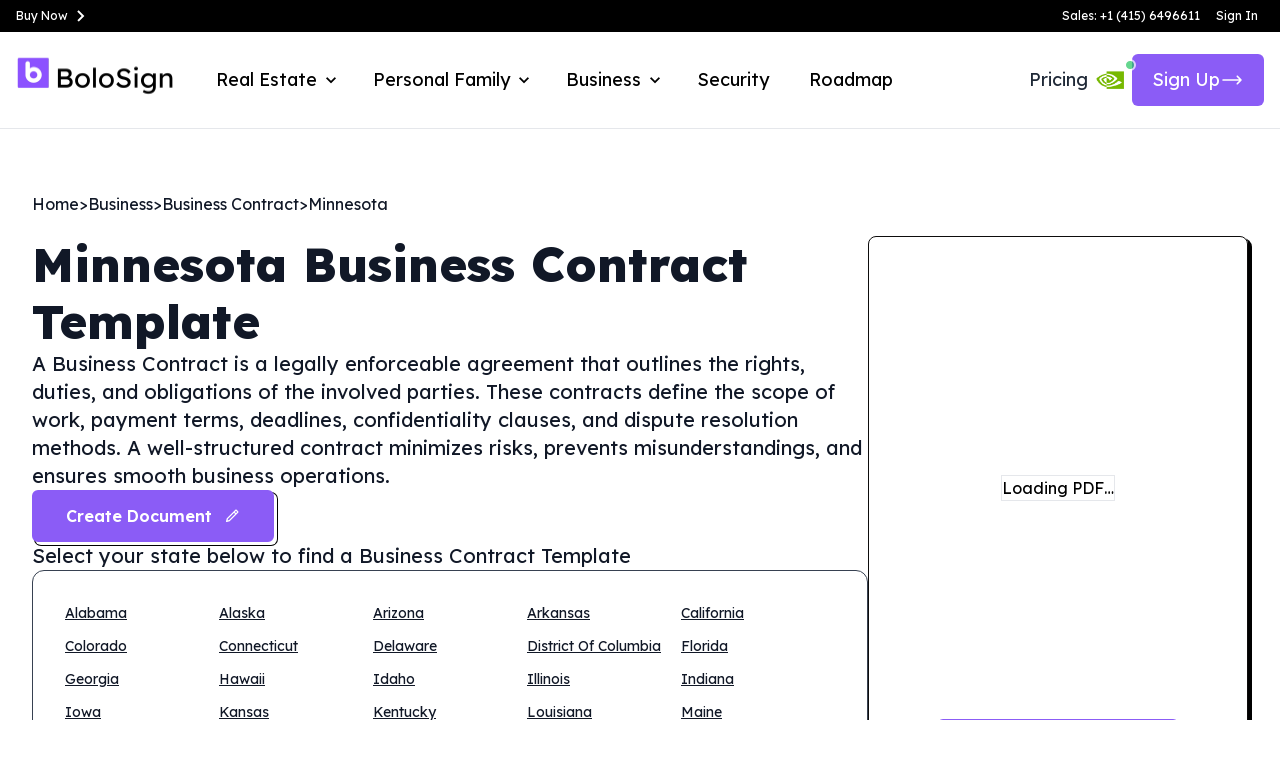

--- FILE ---
content_type: text/html; charset=utf-8
request_url: https://www.boloforms.com/signature/contracts/business/business-contract/minnesota/
body_size: 15193
content:
<!DOCTYPE html><html><head><link rel="icon" href="https://boloforms-internal-images.s3.ap-south-1.amazonaws.com/BoloForms+Logo+(1)/2.svg"/><meta name="viewport" content="width=device-width, initial-scale=1"/><meta name="theme-color" content="#000000"/><meta property="og:url" content="https://boloforms.com"/><meta property="og:type" content="website"/><meta property="og:title" content="BoloSign - The eSignature Platform for Small Businesses"/><meta property="og:description" content="Unlimited signatures, templates, forms, and team members. One fixed price. No extra charges, ever."/><meta property="og:image" content="https://boloforms-internal-images.s3.ap-south-1.amazonaws.com/website/assets/v2/landing-page/viewport.png"/><meta property="twitter:domain" content="boloforms.com"/><meta property="twitter:url" content="https://boloforms.com"/><meta name="twitter:image" content="https://boloforms-internal-images.s3.ap-south-1.amazonaws.com/website/assets/v2/landing-page/viewport.png"/><link rel="apple-touch-icon" href="https://www.boloforms.com/_next/static/media/logo.a7bd82db.svg"/><meta charSet="utf-8"/><title>Business Contract | Essential Guide, Templates &amp; Best Practices<!-- --> | BoloForms</title><meta name="description" content="Learn how to draft a Business Contract, including key clauses, legal considerations, and tips for enforcement. Download a free template today!"/><meta name="geo.region" content="IN"/><meta name="geo.position" content="22.351115;78.667743"/><meta name="ICBM" content="22.351115, 78.667743"/><meta name="author" content="Boloforms"/><meta name="publisher" content="BoloForms"/><meta name="keywords" content="Business Contract, business agreement, legal contract template, contract drafting, business partnership agreement, vendor contract, employment agreement, business legal documents, contract dispute resolution."/><meta property="og:url" content="https://www.boloforms.com/signature/contracts/business/business-contract/minnesota/"/><meta property="og:type" content="website"/><meta property="og:title" content="Business Contract | Essential Guide, Templates &amp; Best Practices | BoloForms"/><meta name="twitter:site" content="@boloforms"/><meta property="twitter:url" content="https://www.boloforms.com/signature/contracts/business/business-contract/minnesota/"/><meta name="twitter:title" content="Business Contract | Essential Guide, Templates &amp; Best Practices | BoloForms"/><meta name="twitter:card" content="summary_large_image"/><meta name="twitter:creator" content="@boloforms"/><meta property="twitter:domain" content="boloforms.com"/><meta name="twitter:description" content="Learn how to draft a Business Contract, including key clauses, legal considerations, and tips for enforcement. Download a free template today!"/><meta property="og:description" content="Learn how to draft a Business Contract, including key clauses, legal considerations, and tips for enforcement. Download a free template today!"/><meta name="robots" content="INDEX, FOLLOW, MAX-IMAGE-PREVIEW:LARGE, MAX-SNIPPET:-1, MAX-VIDEO-PREVIEW:-1"/><link rel="canonical" content="https://www.boloforms.com/signature/contracts/business/business-contract/minnesota/"/><meta name="next-head-count" content="34"/><link rel="preload" href="/_next/static/media/793968fa3513f5d6.p.woff2" as="font" type="font/woff2" crossorigin="anonymous"/><link rel="preload" href="/_next/static/css/7ae36faee4902294.css" as="style"/><link rel="stylesheet" href="/_next/static/css/7ae36faee4902294.css" data-n-g=""/><link rel="preload" href="/_next/static/css/ea55ad36e68487f4.css" as="style"/><link rel="stylesheet" href="/_next/static/css/ea55ad36e68487f4.css" data-n-p=""/><noscript data-n-css=""></noscript><script defer="" nomodule="" src="/_next/static/chunks/polyfills-c67a75d1b6f99dc8.js"></script><script src="/_next/static/chunks/webpack-943c76f0299bc391.js" defer=""></script><script src="/_next/static/chunks/framework-2fe4cb6473b20297.js" defer=""></script><script src="/_next/static/chunks/main-800f44b860af8922.js" defer=""></script><script src="/_next/static/chunks/pages/_app-d955c711e1ae4ad1.js" defer=""></script><script src="/_next/static/chunks/0c428ae2-9604b1e46a734329.js" defer=""></script><script src="/_next/static/chunks/d7eeaac4-0fe81c7000526947.js" defer=""></script><script src="/_next/static/chunks/b20d15d7-6238ef98006d8a14.js" defer=""></script><script src="/_next/static/chunks/9846-9a6dd2eedcf844aa.js" defer=""></script><script src="/_next/static/chunks/pages/signature/contracts/%5Bcategory%5D/%5Bcontract%5D/%5Bstate%5D-ce264bdf2b9f7b75.js" defer=""></script><script src="/_next/static/_UYxO4cjeWDLhxMAbRNXs/_buildManifest.js" defer=""></script><script src="/_next/static/_UYxO4cjeWDLhxMAbRNXs/_ssgManifest.js" defer=""></script></head><body><div id="__next"><div class="__variable_b256af"><noscript><iframe src="https://www.googletagmanager.com/ns.html?id=GTM-W4RGM7N" height="0" width="0" style="display:none;visibility:hidden"></iframe></noscript><div class="mt-32 sm:mt-48 px-0 pt-0 
            "><div><div class="bg-black flex justify-center md:justify-between items-center fixed top-0 left-0 right-0 z-20 px-4 sm:p-4 overflow-hidden h-8"><div class="hidden md:block text-white text-xs"><a class="flex items-center hover:text-gray-300" href="/signature/pricing/">Buy Now<svg stroke="currentColor" fill="currentColor" stroke-width="0" viewBox="0 0 24 24" class="text-2xl" height="1em" width="1em" xmlns="http://www.w3.org/2000/svg"><path d="M10.707 17.707 16.414 12l-5.707-5.707-1.414 1.414L13.586 12l-4.293 4.293z"></path></svg></a></div><div class="flex flex-row items-center"><a href="tel:+14156496611" class="text-white hover:text-gray-300 text-xs flex items-center gap-2">Sales: +1 (415) 6496611</a><button class="ml-4 mr-1.5 text-white hover:text-gray-300 text-xs hidden md:block">Sign In</button></div></div><div class="NavBar_navbar_wrapper__OjTwd bg-white flex justify-center items-center fixed top-8 left-0 right-0 z-20 px-4 py-2 sm:p-4 overflow-hidden border-b border-gray-200"><div class="NavBar_navbar_container__BjO6p max-w-screen-mxl w-full h-full flex flex-row items-center justify-between lg:justify-start"><div class="NavBar_navbar_item_logo__LXssY "><div class="flex flex-row items-center cursor-pointer"><img alt="" src="https://boloforms-internal-images.s3.ap-south-1.amazonaws.com/website/assets/BoloForms.png" width="100" height="100" decoding="async" data-nimg="1" class="h-16 w-40" loading="lazy" style="color:transparent"/></div></div><div class="NavBar_navbar_items__kEcOH flex"><div rel="noreferrer" class="mr-8 text-lg cursor-pointer flex flex-row items-center relative">Real Estate<!-- --> <svg stroke="currentColor" fill="currentColor" stroke-width="0" viewBox="0 0 24 24" class="text-xl ml-1" height="1em" width="1em" xmlns="http://www.w3.org/2000/svg"><path fill="none" d="M0 0h24v24H0V0z"></path><path d="M7.41 8.59L12 13.17l4.59-4.58L18 10l-6 6-6-6 1.41-1.41z"></path></svg></div><div rel="noreferrer" class="mr-8 text-lg cursor-pointer flex flex-row items-center relative">Personal Family<!-- --> <svg stroke="currentColor" fill="currentColor" stroke-width="0" viewBox="0 0 24 24" class="text-xl ml-1" height="1em" width="1em" xmlns="http://www.w3.org/2000/svg"><path fill="none" d="M0 0h24v24H0V0z"></path><path d="M7.41 8.59L12 13.17l4.59-4.58L18 10l-6 6-6-6 1.41-1.41z"></path></svg></div><div rel="noreferrer" class="mr-8 text-lg cursor-pointer flex flex-row items-center relative">Business<!-- --> <svg stroke="currentColor" fill="currentColor" stroke-width="0" viewBox="0 0 24 24" class="text-xl ml-1" height="1em" width="1em" xmlns="http://www.w3.org/2000/svg"><path fill="none" d="M0 0h24v24H0V0z"></path><path d="M7.41 8.59L12 13.17l4.59-4.58L18 10l-6 6-6-6 1.41-1.41z"></path></svg></div><a rel="noreferrer" class="mr-10 text-lg cursor-pointer my-auto" href="https://security.boloforms.com/">Security</a><span target="_blank" rel="noreferrer" class="mr-10 text-lg cursor-pointer my-auto">Roadmap</span></div><div class="undefined ml-auto flex justify-center items-center gap-2 text-gray-800"><span target="_blank" rel="noreferrer" class="text-lg cursor-pointer my-auto hidden lg:block">Pricing</span><div class="hidden xlg:flex items-center gap-4"><div class="relative"><div class="relative cursor-pointer"><div class="flex items-center space-x-2 p-2 rounded-lg hover:bg-gray-50 transition-colors"><img alt="NVIDIA Logo" src="/_next/static/media/nvidia-logo.ed5a0252.png" width="28" height="28" decoding="async" data-nimg="1" class="object-contain" loading="lazy" style="color:transparent"/><div class="absolute -top-1 -right-1 w-3 h-3 bg-green-500 rounded-full animate-pulse border-2 border-white"></div></div></div></div><div class="w-fit cursor-pointer whitespace-nowrap flex items-center justify-center gap-2 px-5 py-[12px] text-lg text-white bg-violet-500 rounded-md hover:bg-violet-500/90"><span class="whitespace-nowrap">Sign Up</span><span class="text-2xl"><svg stroke="currentColor" fill="currentColor" stroke-width="0" viewBox="0 0 24 24" aria-hidden="true" height="1em" width="1em" xmlns="http://www.w3.org/2000/svg"><path fill-rule="evenodd" d="M16.72 7.72a.75.75 0 011.06 0l3.75 3.75a.75.75 0 010 1.06l-3.75 3.75a.75.75 0 11-1.06-1.06l2.47-2.47H3a.75.75 0 010-1.5h16.19l-2.47-2.47a.75.75 0 010-1.06z" clip-rule="evenodd"></path></svg></span></div></div><span class="block xlg:hidden"><div class="relative"><div class="relative cursor-pointer"><div class="flex items-center space-x-2 p-2 rounded-lg hover:bg-gray-50 transition-colors"><img alt="NVIDIA Logo" src="/_next/static/media/nvidia-logo.ed5a0252.png" width="28" height="28" decoding="async" data-nimg="1" class="object-contain" loading="lazy" style="color:transparent"/><div class="absolute -top-1 -right-1 w-3 h-3 bg-green-500 rounded-full animate-pulse border-2 border-white"></div></div></div></div></span><div class="cursor-pointer block xlg:hidden text-black hover:text-white text-md md:text-lg border border-gray-300 bg-transparent hover:bg-violet-500 rounded-md px-4 xs:px-6 md:px-8 py-[10px] md:py-[10px] text-center transition duration-300 ease-out hover:ease-in">Sign Up</div> </div><div class="NavBar_navbar_toggle_icon__XHgcE flex items-center justify-end ml-2 xs:ml-4"><button type="button" class="flex items-center w-11 h-11 justify-center bg-violet-500 text-white rounded-md xlg:hidden"><svg stroke="currentColor" fill="currentColor" stroke-width="0" viewBox="0 0 448 512" class="w-6 h-6" height="1em" width="1em" xmlns="http://www.w3.org/2000/svg"><path d="M16 132h416c8.837 0 16-7.163 16-16V76c0-8.837-7.163-16-16-16H16C7.163 60 0 67.163 0 76v40c0 8.837 7.163 16 16 16zm0 160h416c8.837 0 16-7.163 16-16v-40c0-8.837-7.163-16-16-16H16c-8.837 0-16 7.163-16 16v40c0 8.837 7.163 16 16 16zm0 160h416c8.837 0 16-7.163 16-16v-40c0-8.837-7.163-16-16-16H16c-8.837 0-16 7.163-16 16v40c0 8.837 7.163 16 16 16z"></path></svg></button></div></div></div><div style="display:none" class="NavBar_mobile_menu_wrapper__NVaK8 mt-20 fixed top-0 left-0 right-0 z-20 text-center"><div class=""><div target="_blank" rel="noreferrer" class="NavBar_mobile_menu_item__8byIN cursor-pointer">Pricing</div></div><div rel="noreferrer" class="NavBar_mobile_menu_item__8byIN cursor-pointer">Real Estate</div><div rel="noreferrer" class="NavBar_mobile_menu_item__8byIN cursor-pointer">Personal Family</div><div rel="noreferrer" class="NavBar_mobile_menu_item__8byIN cursor-pointer">Business</div><div rel="noreferrer" class="NavBar_mobile_menu_item__8byIN cursor-pointer">Roadmap</div><a rel="noreferrer" class="NavBar_mobile_menu_item__8byIN cursor-pointer" href="https://security.boloforms.com/">Security</a><div><span class="NavBar_mobile_menu_item__8byIN cursor-pointer">Sign In</span></div><div class="navbar_mobile_item_button} mt-5 xs:mt-12 ml-auto flex flex-col justify-center items-center "><button class="NavBar_navbar_mobile_item_primary_button__drh2Y mb-4 text-black hover:opacity-90 border-2 border-black  flex justify-center items-center gap-1 group transition-all duration-300 ease-in-out"><div class="">Sign Up</div><svg stroke="currentColor" fill="currentColor" stroke-width="0" viewBox="0 0 24 24" aria-hidden="true" class="text-2xl group-hover:translate-x-2 transition-all duration-300 ease-in-out" height="1em" width="1em" xmlns="http://www.w3.org/2000/svg"><path fill-rule="evenodd" d="M16.72 7.72a.75.75 0 011.06 0l3.75 3.75a.75.75 0 010 1.06l-3.75 3.75a.75.75 0 11-1.06-1.06l2.47-2.47H3a.75.75 0 010-1.5h16.19l-2.47-2.47a.75.75 0 010-1.06z" clip-rule="evenodd"></path></svg></button><button class="NavBar_navbar_mobile_item_primary_button__drh2Y hover:opacity-90 bg-black text-white border-2 border-black"><span>Get a Free Demo</span></button></div></div></div><div><div class="fixed w-full h-[100vh] bg-gray-800/80 left-0 top-0 z-[2000] flex justify-center items-center p-5 hidden"><div class="max-w-[700px] p-8 md:py-10 md:px-20 bg-white rounded-3xl text-gray-700 flex gap-3 md:gap-7 flex-col justify-between items-center relative"><div class="md:w-[50px] md:h-[50px] bg-white/60 border border-violet-800 rounded-full close absolute top-[-10px] right-[-10px] md:top-[-20px] md:right-[-20px] text-violet-600 text-4xl font-bold cursor-pointer hover:text-red-500 grid place-items-center"><svg stroke="currentColor" fill="currentColor" stroke-width="0" viewBox="0 0 1024 1024" fill-rule="evenodd" height="1em" width="1em" xmlns="http://www.w3.org/2000/svg"><path d="M799.855 166.312c.023.007.043.018.084.059l57.69 57.69c.041.041.052.06.059.084a.118.118 0 0 1 0 .069c-.007.023-.018.042-.059.083L569.926 512l287.703 287.703c.041.04.052.06.059.083a.118.118 0 0 1 0 .07c-.007.022-.018.042-.059.083l-57.69 57.69c-.041.041-.06.052-.084.059a.118.118 0 0 1-.069 0c-.023-.007-.042-.018-.083-.059L512 569.926 224.297 857.629c-.04.041-.06.052-.083.059a.118.118 0 0 1-.07 0c-.022-.007-.042-.018-.083-.059l-57.69-57.69c-.041-.041-.052-.06-.059-.084a.118.118 0 0 1 0-.069c.007-.023.018-.042.059-.083L454.073 512 166.371 224.297c-.041-.04-.052-.06-.059-.083a.118.118 0 0 1 0-.07c.007-.022.018-.042.059-.083l57.69-57.69c.041-.041.06-.052.084-.059a.118.118 0 0 1 .069 0c.023.007.042.018.083.059L512 454.073l287.703-287.702c.04-.041.06-.052.083-.059a.118.118 0 0 1 .07 0Z"></path></svg></div><h1 class="text-xl md:text-3xl">Download<!-- --> <span class="text-violet-600">Business Contract Template</span> </h1><div class="w-full flex flex-col gap-3"><div class="text-gray-900 font-bold text-lg">Your Email</div><input class="w-full h-[60px] rounded-full border px-8 outline-none" type="email" placeholder="myemail@gmail.com" name="" id="" value=""/><div class="text-gray-900 mt-5">Download your template as a <!-- --> file.</div><button class="w-full bg-violet-600 text-white text-xl py-4 rounded-full hover:opacity-90">Download </button></div></div></div><div class="max-w-[1280px] mx-auto flex flex-col scroll-smooth px-4 lg:px-8 xxl:px-0"><div class="flex flex-wrap items-center gap-2 text-gray-900 text-md mb-5"><a class="hover:text-violet-600" href="/signature/contracts/">Home</a><span class="">&gt;</span><a class="hover:text-violet-700" href="/signature/contracts/business/">Business</a><span class="">&gt;</span><a class="hover:text-violet-700" href="/signature/contracts/business/business-contract/">Business Contract</a><span class="">&gt;</span><p>Minnesota</p></div><div class="flex flex-col-reverse xl:flex-row justify-between gap-10"><div class="flex flex-col gap-10 flex-1"><div class="flex flex-col gap-5"><h1 style="line-height:1.2" class="text-3xl sm:text-5xl text-gray-900">Minnesota<!-- --> <!-- -->Business Contract Template</h1><p class="text-xl text-gray-900">A Business Contract is a legally enforceable agreement that outlines the rights, duties, and obligations of the involved parties. These contracts define the scope of work, payment terms, deadlines, confidentiality clauses, and dispute resolution methods. A well-structured contract minimizes risks, prevents misunderstandings, and ensures smooth business operations.</p><div class="flex flex-col gap-5 sm:gap-4 sm:flex-row items-center"><a href="https://formlocator.net/?template_id=455" rel="nofollow noreferrer noopener" target="_blank" class="buttonPrimary flex items-center w-fit bg-violet-500 text-white rounded-md border-2 border-violet-500 font-semibold py-3 px-8"><span>Create Document</span><svg stroke="currentColor" fill="currentColor" stroke-width="0" viewBox="0 0 24 24" class="ml-3" height="1em" width="1em" xmlns="http://www.w3.org/2000/svg"><path d="M4 21a1 1 0 0 0 .24 0l4-1a1 1 0 0 0 .47-.26L21 7.41a2 2 0 0 0 0-2.82L19.42 3a2 2 0 0 0-2.83 0L4.3 15.29a1.06 1.06 0 0 0-.27.47l-1 4A1 1 0 0 0 3.76 21 1 1 0 0 0 4 21zM18 4.41 19.59 6 18 7.59 16.42 6zM5.91 16.51 15 7.41 16.59 9l-9.1 9.1-2.11.52z"></path></svg></a></div></div><div class="flex flex-col gap-3"><p class="text-gray-900 text-xl">Select your state below to find a<!-- --> <!-- -->Business Contract Template</p><div class="flex w-fit items-center flex-wrap p-8 border border-gray-700 rounded-xl"><div class="md:w-1/5 sm:w-1/3 w-1/2 mb-3"><a class="" href="/signature/contracts/business/business-contract/alabama/"><p class="underline text-[14px] text-gray-900 hover:text-violet-500">Alabama</p></a></div><div class="md:w-1/5 sm:w-1/3 w-1/2 mb-3"><a class="" href="/signature/contracts/business/business-contract/alaska/"><p class="underline text-[14px] text-gray-900 hover:text-violet-500">Alaska</p></a></div><div class="md:w-1/5 sm:w-1/3 w-1/2 mb-3"><a class="" href="/signature/contracts/business/business-contract/arizona/"><p class="underline text-[14px] text-gray-900 hover:text-violet-500">Arizona</p></a></div><div class="md:w-1/5 sm:w-1/3 w-1/2 mb-3"><a class="" href="/signature/contracts/business/business-contract/arkansas/"><p class="underline text-[14px] text-gray-900 hover:text-violet-500">Arkansas</p></a></div><div class="md:w-1/5 sm:w-1/3 w-1/2 mb-3"><a class="" href="/signature/contracts/business/business-contract/california/"><p class="underline text-[14px] text-gray-900 hover:text-violet-500">California</p></a></div><div class="md:w-1/5 sm:w-1/3 w-1/2 mb-3"><a class="" href="/signature/contracts/business/business-contract/colorado/"><p class="underline text-[14px] text-gray-900 hover:text-violet-500">Colorado</p></a></div><div class="md:w-1/5 sm:w-1/3 w-1/2 mb-3"><a class="" href="/signature/contracts/business/business-contract/connecticut/"><p class="underline text-[14px] text-gray-900 hover:text-violet-500">Connecticut</p></a></div><div class="md:w-1/5 sm:w-1/3 w-1/2 mb-3"><a class="" href="/signature/contracts/business/business-contract/delaware/"><p class="underline text-[14px] text-gray-900 hover:text-violet-500">Delaware</p></a></div><div class="md:w-1/5 sm:w-1/3 w-1/2 mb-3"><a class="" href="/signature/contracts/business/business-contract/district-of-columbia/"><p class="underline text-[14px] text-gray-900 hover:text-violet-500">District Of Columbia</p></a></div><div class="md:w-1/5 sm:w-1/3 w-1/2 mb-3"><a class="" href="/signature/contracts/business/business-contract/florida/"><p class="underline text-[14px] text-gray-900 hover:text-violet-500">Florida</p></a></div><div class="md:w-1/5 sm:w-1/3 w-1/2 mb-3"><a class="" href="/signature/contracts/business/business-contract/georgia/"><p class="underline text-[14px] text-gray-900 hover:text-violet-500">Georgia</p></a></div><div class="md:w-1/5 sm:w-1/3 w-1/2 mb-3"><a class="" href="/signature/contracts/business/business-contract/hawaii/"><p class="underline text-[14px] text-gray-900 hover:text-violet-500">Hawaii</p></a></div><div class="md:w-1/5 sm:w-1/3 w-1/2 mb-3"><a class="" href="/signature/contracts/business/business-contract/idaho/"><p class="underline text-[14px] text-gray-900 hover:text-violet-500">Idaho</p></a></div><div class="md:w-1/5 sm:w-1/3 w-1/2 mb-3"><a class="" href="/signature/contracts/business/business-contract/illinois/"><p class="underline text-[14px] text-gray-900 hover:text-violet-500">Illinois</p></a></div><div class="md:w-1/5 sm:w-1/3 w-1/2 mb-3"><a class="" href="/signature/contracts/business/business-contract/indiana/"><p class="underline text-[14px] text-gray-900 hover:text-violet-500">Indiana</p></a></div><div class="md:w-1/5 sm:w-1/3 w-1/2 mb-3"><a class="" href="/signature/contracts/business/business-contract/iowa/"><p class="underline text-[14px] text-gray-900 hover:text-violet-500">Iowa</p></a></div><div class="md:w-1/5 sm:w-1/3 w-1/2 mb-3"><a class="" href="/signature/contracts/business/business-contract/kansas/"><p class="underline text-[14px] text-gray-900 hover:text-violet-500">Kansas</p></a></div><div class="md:w-1/5 sm:w-1/3 w-1/2 mb-3"><a class="" href="/signature/contracts/business/business-contract/kentucky/"><p class="underline text-[14px] text-gray-900 hover:text-violet-500">Kentucky</p></a></div><div class="md:w-1/5 sm:w-1/3 w-1/2 mb-3"><a class="" href="/signature/contracts/business/business-contract/louisiana/"><p class="underline text-[14px] text-gray-900 hover:text-violet-500">Louisiana</p></a></div><div class="md:w-1/5 sm:w-1/3 w-1/2 mb-3"><a class="" href="/signature/contracts/business/business-contract/maine/"><p class="underline text-[14px] text-gray-900 hover:text-violet-500">Maine</p></a></div><div class="md:w-1/5 sm:w-1/3 w-1/2 mb-3"><a class="" href="/signature/contracts/business/business-contract/maryland/"><p class="underline text-[14px] text-gray-900 hover:text-violet-500">Maryland</p></a></div><div class="md:w-1/5 sm:w-1/3 w-1/2 mb-3"><a class="" href="/signature/contracts/business/business-contract/massachusetts/"><p class="underline text-[14px] text-gray-900 hover:text-violet-500">Massachusetts</p></a></div><div class="md:w-1/5 sm:w-1/3 w-1/2 mb-3"><a class="" href="/signature/contracts/business/business-contract/michigan/"><p class="underline text-[14px] text-gray-900 hover:text-violet-500">Michigan</p></a></div><div class="md:w-1/5 sm:w-1/3 w-1/2 mb-3"><a class="" href="/signature/contracts/business/business-contract/minnesota/"><p class="underline text-[14px] text-gray-900 hover:text-violet-500">Minnesota</p></a></div><div class="md:w-1/5 sm:w-1/3 w-1/2 mb-3"><a class="" href="/signature/contracts/business/business-contract/mississippi/"><p class="underline text-[14px] text-gray-900 hover:text-violet-500">Mississippi</p></a></div><div class="md:w-1/5 sm:w-1/3 w-1/2 mb-3"><a class="" href="/signature/contracts/business/business-contract/missouri/"><p class="underline text-[14px] text-gray-900 hover:text-violet-500">Missouri</p></a></div><div class="md:w-1/5 sm:w-1/3 w-1/2 mb-3"><a class="" href="/signature/contracts/business/business-contract/montana/"><p class="underline text-[14px] text-gray-900 hover:text-violet-500">Montana</p></a></div><div class="md:w-1/5 sm:w-1/3 w-1/2 mb-3"><a class="" href="/signature/contracts/business/business-contract/nebraska/"><p class="underline text-[14px] text-gray-900 hover:text-violet-500">Nebraska</p></a></div><div class="md:w-1/5 sm:w-1/3 w-1/2 mb-3"><a class="" href="/signature/contracts/business/business-contract/nevada/"><p class="underline text-[14px] text-gray-900 hover:text-violet-500">Nevada</p></a></div><div class="md:w-1/5 sm:w-1/3 w-1/2 mb-3"><a class="" href="/signature/contracts/business/business-contract/new-hampshire/"><p class="underline text-[14px] text-gray-900 hover:text-violet-500">New Hampshire</p></a></div><div class="md:w-1/5 sm:w-1/3 w-1/2 mb-3"><a class="" href="/signature/contracts/business/business-contract/new-jersey/"><p class="underline text-[14px] text-gray-900 hover:text-violet-500">New Jersey</p></a></div><div class="md:w-1/5 sm:w-1/3 w-1/2 mb-3"><a class="" href="/signature/contracts/business/business-contract/new-mexico/"><p class="underline text-[14px] text-gray-900 hover:text-violet-500">New Mexico</p></a></div><div class="md:w-1/5 sm:w-1/3 w-1/2 mb-3"><a class="" href="/signature/contracts/business/business-contract/new-york/"><p class="underline text-[14px] text-gray-900 hover:text-violet-500">New York</p></a></div><div class="md:w-1/5 sm:w-1/3 w-1/2 mb-3"><a class="" href="/signature/contracts/business/business-contract/north-carolina/"><p class="underline text-[14px] text-gray-900 hover:text-violet-500">North Carolina</p></a></div><div class="md:w-1/5 sm:w-1/3 w-1/2 mb-3"><a class="" href="/signature/contracts/business/business-contract/north-dakota/"><p class="underline text-[14px] text-gray-900 hover:text-violet-500">North Dakota</p></a></div><div class="md:w-1/5 sm:w-1/3 w-1/2 mb-3"><a class="" href="/signature/contracts/business/business-contract/ohio/"><p class="underline text-[14px] text-gray-900 hover:text-violet-500">Ohio</p></a></div><div class="md:w-1/5 sm:w-1/3 w-1/2 mb-3"><a class="" href="/signature/contracts/business/business-contract/oklahoma/"><p class="underline text-[14px] text-gray-900 hover:text-violet-500">Oklahoma</p></a></div><div class="md:w-1/5 sm:w-1/3 w-1/2 mb-3"><a class="" href="/signature/contracts/business/business-contract/oregon/"><p class="underline text-[14px] text-gray-900 hover:text-violet-500">Oregon</p></a></div><div class="md:w-1/5 sm:w-1/3 w-1/2 mb-3"><a class="" href="/signature/contracts/business/business-contract/pennsylvania/"><p class="underline text-[14px] text-gray-900 hover:text-violet-500">Pennsylvania</p></a></div><div class="md:w-1/5 sm:w-1/3 w-1/2 mb-3"><a class="" href="/signature/contracts/business/business-contract/rhode-island/"><p class="underline text-[14px] text-gray-900 hover:text-violet-500">Rhode Island</p></a></div><div class="md:w-1/5 sm:w-1/3 w-1/2 mb-3"><a class="" href="/signature/contracts/business/business-contract/south-carolina/"><p class="underline text-[14px] text-gray-900 hover:text-violet-500">South Carolina</p></a></div><div class="md:w-1/5 sm:w-1/3 w-1/2 mb-3"><a class="" href="/signature/contracts/business/business-contract/south-dakota/"><p class="underline text-[14px] text-gray-900 hover:text-violet-500">South Dakota</p></a></div><div class="md:w-1/5 sm:w-1/3 w-1/2 mb-3"><a class="" href="/signature/contracts/business/business-contract/tennessee/"><p class="underline text-[14px] text-gray-900 hover:text-violet-500">Tennessee</p></a></div><div class="md:w-1/5 sm:w-1/3 w-1/2 mb-3"><a class="" href="/signature/contracts/business/business-contract/texas/"><p class="underline text-[14px] text-gray-900 hover:text-violet-500">Texas</p></a></div><div class="md:w-1/5 sm:w-1/3 w-1/2 mb-3"><a class="" href="/signature/contracts/business/business-contract/utah/"><p class="underline text-[14px] text-gray-900 hover:text-violet-500">Utah</p></a></div><div class="md:w-1/5 sm:w-1/3 w-1/2 mb-3"><a class="" href="/signature/contracts/business/business-contract/vermont/"><p class="underline text-[14px] text-gray-900 hover:text-violet-500">Vermont</p></a></div><div class="md:w-1/5 sm:w-1/3 w-1/2 mb-3"><a class="" href="/signature/contracts/business/business-contract/virginia/"><p class="underline text-[14px] text-gray-900 hover:text-violet-500">Virginia</p></a></div><div class="md:w-1/5 sm:w-1/3 w-1/2 mb-3"><a class="" href="/signature/contracts/business/business-contract/washington/"><p class="underline text-[14px] text-gray-900 hover:text-violet-500">Washington</p></a></div><div class="md:w-1/5 sm:w-1/3 w-1/2 mb-3"><a class="" href="/signature/contracts/business/business-contract/west-virginia/"><p class="underline text-[14px] text-gray-900 hover:text-violet-500">West Virginia</p></a></div><div class="md:w-1/5 sm:w-1/3 w-1/2 mb-3"><a class="" href="/signature/contracts/business/business-contract/wisconsin/"><p class="underline text-[14px] text-gray-900 hover:text-violet-500">Wisconsin</p></a></div><div class="md:w-1/5 sm:w-1/3 w-1/2 mb-3"><a class="" href="/signature/contracts/business/business-contract/wyoming/"><p class="underline text-[14px] text-gray-900 hover:text-violet-500">Wyoming</p></a></div></div></div><div class="contract-data flex flex-col"><p>A <strong>Business Contract</strong> is a legally binding agreement between two or more parties that outlines the
    terms and conditions of their business relationship. These contracts serve as a <strong>foundation for
        transactions</strong>, ensuring that all parties understand their rights, responsibilities, and obligations.
    Whether you’re entering a <strong>partnership, hiring employees, or working with suppliers</strong>, having a
    well-drafted contract <strong>prevents disputes, protects your interests, and ensures legal compliance</strong>.</p>
<p>In this guide, we’ll discuss <strong>what a Business Contract is, why it’s important, key components, how to draft
        one, common challenges, and the benefits of having a solid contract</strong>. Whether you’re a small business
    owner or managing a corporate agreement, understanding the essentials of business contracts is <strong>crucial for
        success and legal protection</strong>.</p>
<h2><strong>Table of Contents</strong></h2>
<ol>
    <li><a href="#what-is-a-business-contract">What is a Business Contract?</a></li>
    <li><a href="#why-is-a-business-contract-important">Why is a Business Contract Important?</a></li>
    <li><a href="#key-components-of-a-business-contract">Key Components of a Business Contract</a></li>
    <li><a href="#how-to-draft-a-business-contract">How to Draft a Business Contract</a></li>
    <li><a href="#common-challenges-and-how-to-avoid-them">Common Challenges and How to Avoid Them</a></li>
    <li><a href="#who-needs-a-business-contract">Who Needs a Business Contract?</a></li>
    <li><a href="#when-is-a-business-contract-needed">When is a Business Contract Needed?</a></li>
    <li><a href="#advantages-of-having-a-business-contract">Advantages of Having a Business Contract</a></li>
    <li><a href="#faqs-about-business-contracts">FAQs About Business Contracts</a></li>
</ol>
<h1 id="what-is-a-business-contract"><strong>What is a Business Contract?</strong></h1>
<p>A <strong>Business Contract</strong> is a <strong>formal agreement</strong> that defines the responsibilities and
    obligations of two or more parties in a business transaction. It ensures that all parties involved
    <strong>understand their commitments</strong>, including payment terms, work expectations, deadlines, and
    liabilities.</p>
<p>Business contracts can be <strong>verbal or written</strong>, but a <strong>written agreement is always
        recommended</strong> to provide legal proof in case of disputes. These contracts can cover a <strong>wide range
        of transactions</strong>, including:</p>
<ul>
    <li><strong>Employment contracts</strong></li>
    <li><strong>Supplier agreements</strong></li>
    <li><strong>Service contracts</strong></li>
    <li><strong>Non-disclosure agreements (NDAs)</strong></li>
    <li><strong>Partnership agreements</strong></li>
    <li><strong>Lease agreements</strong></li>
</ul>
<p>Having a clear and detailed contract <strong>protects both parties from miscommunication, financial risks, and legal
        issues</strong>.</p>
<h1 id="why-is-a-business-contract-important"><strong>Why is a Business Contract Important?</strong></h1>
<p><strong>Prevents Misunderstandings and Disputes</strong></p>
<p>A contract <strong>clearly defines each party’s obligations and expectations</strong>, reducing the likelihood of
    conflicts.</p>
<p><strong>Ensures Legal Protection</strong></p>
<p>In case of <strong>breach of contract</strong>, a written agreement serves as <strong>evidence in legal
        disputes</strong> and ensures that the affected party can seek compensation.</p>
<p><strong>Outlines Payment Terms</strong></p>
<p>A contract specifies <strong>payment schedules, late fees, and financial penalties</strong>, preventing payment
    delays and misunderstandings.</p>
<p><strong>Defines Confidentiality and Intellectual Property Rights</strong></p>
<p>For businesses dealing with <strong>sensitive information</strong>, contracts help <strong>protect trade secrets,
        business strategies, and intellectual property</strong>.</p>
<p><strong>Establishes Business Stability</strong></p>
<p>Having contracts in place helps businesses <strong>build long-term relationships with vendors, employees, and
        partners</strong>, ensuring trust and professionalism.</p>
<h1 id="key-components-of-a-business-contract"><strong>Key Components of a Business Contract</strong></h1>
<p><strong>1. Identification of Parties</strong></p>
<ul>
    <li>Names and addresses of all involved parties.</li>
    <li>Business details such as company registration numbers (if applicable).</li>
</ul>
<p><strong>2. Scope of Work</strong></p>
<ul>
    <li>A clear <strong>description of the services or products</strong> being exchanged.</li>
    <li>Project milestones, deliverables, and deadlines.</li>
</ul>
<p><strong>3. Payment Terms</strong></p>
<ul>
    <li><strong>Total contract value</strong> and <strong>payment schedule</strong>.</li>
    <li>Terms for <strong>late payments, refunds, or financial penalties</strong>.</li>
</ul>
<p><strong>4. Confidentiality and Non-Disclosure Clauses</strong></p>
<ul>
    <li>Protection of <strong>confidential business information</strong>.</li>
    <li>Restrictions on <strong>sharing sensitive data</strong>.</li>
</ul>
<p><strong>5. Termination Conditions</strong></p>
<ul>
    <li><strong>Grounds for contract termination</strong> by either party.</li>
    <li>Notice period required before <strong>cancellation</strong>.</li>
</ul>
<p><strong>6. Dispute Resolution Mechanism</strong></p>
<ul>
    <li>Process for <strong>handling disagreements</strong>, such as <strong>mediation, arbitration, or legal
            action</strong>.</li>
    <li><strong>Governing law</strong> (jurisdiction where disputes will be settled).</li>
</ul>
<p><strong>7. Liability and Indemnification</strong></p>
<ul>
    <li>Who is responsible for <strong>damages, losses, or third-party claims</strong>.</li>
    <li>Limits on <strong>financial liability</strong>.</li>
</ul>
<p><strong>8. Signatures and Dates</strong></p>
<ul>
    <li>All parties must <strong>sign the contract</strong> to make it legally binding.</li>
</ul>
<h1 id="how-to-draft-a-business-contract"><strong>How to Draft a Business Contract</strong></h1>
<p><strong>1. Define the Purpose of the Contract</strong></p>
<p>Be clear about <strong>why the contract is being created</strong> and the expected outcomes.</p>
<p><strong>2. Use Clear and Precise Language</strong></p>
<p>Avoid <strong>ambiguous or vague terms</strong> that could lead to misinterpretation.</p>
<p><strong>3. Include All Essential Clauses</strong></p>
<p>Ensure the contract covers <strong>all aspects of the agreement</strong>, including payments, deadlines, and
    confidentiality.</p>
<p><strong>4. Specify the Duration and Termination Terms</strong></p>
<p>Define whether the contract is <strong>for a fixed period or ongoing</strong>, and explain how either party can
    <strong>exit the agreement</strong>.</p>
<p><strong>5. Have a Legal Expert Review the Contract</strong></p>
<p>For important agreements, <strong>consult a lawyer</strong> to ensure compliance with local laws.</p>
<h1 id="common-challenges-and-how-to-avoid-them"><strong>Common Challenges and How to Avoid Them</strong></h1>
<p><strong>Unclear Contract Terms</strong></p>
<p>Solution: <strong>Use precise language and define key terms clearly</strong>.</p>
<p><strong>Non-Compliance with Legal Requirements</strong></p>
<p>Solution: <strong>Ensure your contract follows industry regulations and local laws</strong>.</p>
<p><strong>Disputes Over Payments or Services</strong></p>
<p>Solution: <strong>Include a detailed breakdown of services, payment schedules, and penalties for late
        payments</strong>.</p>
<p><strong>Failure to Include a Dispute Resolution Clause</strong></p>
<p>Solution: <strong>Define a step-by-step process for handling disagreements</strong>.</p>
<h1 id="who-needs-a-business-contract"><strong>Who Needs a Business Contract?</strong></h1>
<ul>
    <li><strong>Small business owners</strong></li>
    <li><strong>Freelancers and independent contractors</strong></li>
    <li><strong>Corporations and enterprises</strong></li>
    <li><strong>Partnerships and joint ventures</strong></li>
    <li><strong>Retailers, suppliers, and manufacturers</strong></li>
</ul>
<h1 id="when-is-a-business-contract-needed"><strong>When is a Business Contract Needed?</strong></h1>
<ul>
    <li>Before starting a <strong>business partnership or collaboration</strong>.</li>
    <li>When hiring <strong>employees, consultants, or freelancers</strong>.</li>
    <li>For <strong>leasing or renting office space</strong>.</li>
    <li>Before engaging in a <strong>purchase or supply agreement</strong>.</li>
    <li>When <strong>selling or licensing intellectual property</strong>.</li>
</ul>
<h1 id="advantages-of-having-a-business-contract"><strong>Advantages of Having a Business Contract</strong></h1>
<ul>
    <li><strong>Provides Legal Protection</strong> – Reduces risks of breach and legal disputes.</li>
    <li><strong>Prevents Financial Loss</strong> – Ensures proper <strong>payment and compensation terms</strong>.</li>
    <li><strong>Clarifies Responsibilities</strong> – Reduces miscommunication and misunderstandings.</li>
    <li><strong>Strengthens Business Relationships</strong> – Creates a <strong>professional and structured
            agreement</strong> between parties.</li>
</ul>
<h1 id="faqs-about-business-contracts"><strong>FAQs About Business Contracts</strong></h1>
<p><strong>1. What makes a business contract legally binding?</strong></p>
<p>A contract must include <strong>mutual consent, offer and acceptance, legal consideration (value exchange), and both
        parties' signatures</strong>.</p>
<p><strong>2. Can a contract be valid without a lawyer?</strong></p>
<p>Yes, but having a lawyer review complex agreements helps <strong>ensure compliance and reduce legal risks</strong>.
</p>
<p><strong>3. What happens if one party breaches the contract?</strong></p>
<p>The injured party can <strong>seek legal remedies</strong>, including <strong>compensation, contract termination, or
        court enforcement</strong>.</p>
<p><strong>4. Can a verbal business contract be enforced?</strong></p>
<p>While some verbal agreements may hold legal weight, a <strong>written contract is always recommended for clarity and
        enforceability</strong>.</p>
<p>A <strong>Business Contract</strong> is essential for protecting your business interests and maintaining
    <strong>trust in professional relationships</strong>. Download our <strong>free template today</strong> to get
    started! 🚀</p>
<h2>Business Contract Sample</h2></div><div title="Download Business Contract Template PDF" class="w-full pdf-preview" id="preview-business-contract"><div class="react-pdf__Document border border-gray-700 w-fit mx-auto" style="--scale-factor:1"><div class="react-pdf__message react-pdf__message--loading">Loading PDF…</div></div><div class="mt-5 flex gap-5 items-center justify-center"><div class="flex gap-2 items-center"><button class="bg-white text-3xl hover:opacity-90 text-black text-center"> <svg stroke="currentColor" fill="currentColor" stroke-width="0" viewBox="0 0 16 16" height="1em" width="1em" xmlns="http://www.w3.org/2000/svg"><path d="M16 14a2 2 0 0 1-2 2H2a2 2 0 0 1-2-2V2a2 2 0 0 1 2-2h12a2 2 0 0 1 2 2v12zm-4.5-6.5H5.707l2.147-2.146a.5.5 0 1 0-.708-.708l-3 3a.5.5 0 0 0 0 .708l3 3a.5.5 0 0 0 .708-.708L5.707 8.5H11.5a.5.5 0 0 0 0-1z"></path></svg></button><p class="">Page <!-- -->1<!-- --> of </p><button class="bg-white text-3xl hover:opacity-90 text-black text-center"><svg stroke="currentColor" fill="currentColor" stroke-width="0" viewBox="0 0 16 16" height="1em" width="1em" xmlns="http://www.w3.org/2000/svg"><path d="M0 14a2 2 0 0 0 2 2h12a2 2 0 0 0 2-2V2a2 2 0 0 0-2-2H2a2 2 0 0 0-2 2v12zm4.5-6.5h5.793L8.146 5.354a.5.5 0 1 1 .708-.708l3 3a.5.5 0 0 1 0 .708l-3 3a.5.5 0 0 1-.708-.708L10.293 8.5H4.5a.5.5 0 0 1 0-1z"></path></svg></button></div></div></div><div class="mt-5"><div class="text-4xl font-semibold text-black">Related <!-- -->Business Operations<!-- --> Contracts</div><ul class="flex flex-col gap-3 mt-5 list-disc ml-10 mxl:ml-0"><li class="text-lg text-gray-900"><a class="hover:text-violet-500 underline font-semibold" href="/signature/contracts/business/corporate-minutes/">Corporate Minutes</a> <!-- -->: <!-- -->Keep your company&#x27;s history intact with our free Corporate Minutes template, designed to record key discussions, decisions, and actions taken during board meetings.</li><li class="text-lg text-gray-900"><a class="hover:text-violet-500 underline font-semibold" href="/signature/contracts/business/real-estate-partnership-agreement/">Real Estate Partnership Agreement</a> <!-- -->: <!-- -->Protect your investments and partnerships with our free Real Estate Partnership Agreement template, designed to establish clear terms for ownership, management, and profit distribution.</li><li class="text-lg text-gray-900"><a class="hover:text-violet-500 underline font-semibold" href="/signature/contracts/business/joint-venture-agreement/">Joint Venture Agreement</a> <!-- -->: <!-- -->A Joint Venture Agreement is a contract that outlines the roles, responsibilities, and financial contributions of two or more parties collaborating on a business project. It defines profit-sharing, liabilities, and dispute resolution mechanisms.</li></ul></div></div><div title="Download Business Contract Template PDF" class="flex justify-between items-center mx-auto flex-col pdf-container border rounded-lg imageBorders border-gray-800 p-5 xl:sticky top-[100px]"><div class="react-pdf__Document border w-fit my-auto" style="--scale-factor:1"><div class="react-pdf__message react-pdf__message--loading">Loading PDF…</div></div><a href="https://formlocator.net/?template_id=455" rel="nofollow noreferrer noopener" target="_blank" class="buttonPrimary flex items-center w-fit bg-violet-500 text-white rounded-md border-2 border-violet-500 font-semibold py-3 px-8"><span>Create Document</span><svg stroke="currentColor" fill="currentColor" stroke-width="0" viewBox="0 0 24 24" class="ml-3" height="1em" width="1em" xmlns="http://www.w3.org/2000/svg"><path d="M4 21a1 1 0 0 0 .24 0l4-1a1 1 0 0 0 .47-.26L21 7.41a2 2 0 0 0 0-2.82L19.42 3a2 2 0 0 0-2.83 0L4.3 15.29a1.06 1.06 0 0 0-.27.47l-1 4A1 1 0 0 0 3.76 21 1 1 0 0 0 4 21zM18 4.41 19.59 6 18 7.59 16.42 6zM5.91 16.51 15 7.41 16.59 9l-9.1 9.1-2.11.52z"></path></svg></a></div></div></div></div></div><div class="w-full bg-white"><footer class=""><div class="mx-auto max-w-screen-mxl space-y-8 px-4 pt-16 sm:px-6 lg:space-y-16 lg:px-8 sm:grid lg:block place-items-center"><div class="flex flex-col lg:flex-row justify-between gap-10"><div class=""><div class="text-gray-900"><a class="flex items-center space-x-1" href="/"><img alt="BoloForms Logo" src="https://boloforms-internal-images.s3.ap-south-1.amazonaws.com/website/assets/BoloForms.png" width="100" height="100" decoding="async" data-nimg="1" class="w-40  h-16 md:h-16 md:w-30" loading="lazy" style="color:transparent"/></a></div><p class="mt-4 max-w-xs text-gray-900 text-lg">Unlimited signatures, templates, forms, contracts, and team members—all for a fixed price. No additional charges for extra signatures or users, ever.</p><div class="mt-8"><p class="text-lg"><span class="">Email: </span><a class="text-gray-900 hover:text-violet-500" href="mailto:support@boloforms.com">support@boloforms.com</a></p><div class="mt-4 flex items-center gap-6"><a rel="noreferrer" target="_blank" class="text-gray-900 text-md border border-gray-900 grid place-items-center rounded-full w-8 h-8 transition hover:bg-violet-500 hover:text-white hover:border-violet-500" href="https://www.facebook.com/boloforms/"><span class="sr-only">Facebook</span><svg stroke="currentColor" fill="currentColor" stroke-width="0" viewBox="0 0 320 512" height="1em" width="1em" xmlns="http://www.w3.org/2000/svg"><path d="M279.14 288l14.22-92.66h-88.91v-60.13c0-25.35 12.42-50.06 52.24-50.06h40.42V6.26S260.43 0 225.36 0c-73.22 0-121.08 44.38-121.08 124.72v70.62H22.89V288h81.39v224h100.17V288z"></path></svg></a><a rel="noreferrer" target="_blank" class="text-gray-900 text-md border border-gray-900 grid place-items-center rounded-full w-8 h-8 transition hover:bg-violet-500 hover:text-white hover:border-violet-500" href="https://www.instagram.com/boloforms/"><span class="sr-only">Instagram</span><svg stroke="currentColor" fill="currentColor" stroke-width="0" viewBox="0 0 448 512" height="1em" width="1em" xmlns="http://www.w3.org/2000/svg"><path d="M224.1 141c-63.6 0-114.9 51.3-114.9 114.9s51.3 114.9 114.9 114.9S339 319.5 339 255.9 287.7 141 224.1 141zm0 189.6c-41.1 0-74.7-33.5-74.7-74.7s33.5-74.7 74.7-74.7 74.7 33.5 74.7 74.7-33.6 74.7-74.7 74.7zm146.4-194.3c0 14.9-12 26.8-26.8 26.8-14.9 0-26.8-12-26.8-26.8s12-26.8 26.8-26.8 26.8 12 26.8 26.8zm76.1 27.2c-1.7-35.9-9.9-67.7-36.2-93.9-26.2-26.2-58-34.4-93.9-36.2-37-2.1-147.9-2.1-184.9 0-35.8 1.7-67.6 9.9-93.9 36.1s-34.4 58-36.2 93.9c-2.1 37-2.1 147.9 0 184.9 1.7 35.9 9.9 67.7 36.2 93.9s58 34.4 93.9 36.2c37 2.1 147.9 2.1 184.9 0 35.9-1.7 67.7-9.9 93.9-36.2 26.2-26.2 34.4-58 36.2-93.9 2.1-37 2.1-147.8 0-184.8zM398.8 388c-7.8 19.6-22.9 34.7-42.6 42.6-29.5 11.7-99.5 9-132.1 9s-102.7 2.6-132.1-9c-19.6-7.8-34.7-22.9-42.6-42.6-11.7-29.5-9-99.5-9-132.1s-2.6-102.7 9-132.1c7.8-19.6 22.9-34.7 42.6-42.6 29.5-11.7 99.5-9 132.1-9s102.7-2.6 132.1 9c19.6 7.8 34.7 22.9 42.6 42.6 11.7 29.5 9 99.5 9 132.1s2.7 102.7-9 132.1z"></path></svg></a><a rel="noreferrer" target="_blank" class="text-gray-900 text-md border border-gray-900 grid place-items-center rounded-full w-8 h-8 transition hover:bg-violet-500 hover:text-white hover:border-violet-500" href="https://x.com/BoloForms"><span class="sr-only">Twitter</span><svg stroke="currentColor" fill="currentColor" stroke-width="0" viewBox="0 0 512 512" height="1em" width="1em" xmlns="http://www.w3.org/2000/svg"><path d="M389.2 48h70.6L305.6 224.2 487 464H345L233.7 318.6 106.5 464H35.8L200.7 275.5 26.8 48H172.4L272.9 180.9 389.2 48zM364.4 421.8h39.1L151.1 88h-42L364.4 421.8z"></path></svg></a><a rel="noreferrer" target="_blank" class="text-gray-900 text-md border border-gray-900 grid place-items-center rounded-full w-8 h-8 transition hover:bg-violet-500 hover:text-white hover:border-violet-500" href="https://www.linkedin.com/company/boloforms/"><span class="sr-only">LinkedIn</span><svg stroke="currentColor" fill="currentColor" stroke-width="0" viewBox="0 0 448 512" height="1em" width="1em" xmlns="http://www.w3.org/2000/svg"><path d="M100.28 448H7.4V148.9h92.88zM53.79 108.1C24.09 108.1 0 83.5 0 53.8a53.79 53.79 0 0 1 107.58 0c0 29.7-24.1 54.3-53.79 54.3zM447.9 448h-92.68V302.4c0-34.7-.7-79.2-48.29-79.2-48.29 0-55.69 37.7-55.69 76.7V448h-92.78V148.9h89.08v40.8h1.3c12.4-23.5 42.69-48.3 87.88-48.3 94 0 111.28 61.9 111.28 142.3V448z"></path></svg></a></div><div class="flex items-center justify-start gap-4 mt-4"><div class="flex flex-col gap-3 justify-end items-center"><img alt="Capterra FrontRunners" src="https://capterra.s3.amazonaws.com/assets/images/gdm-badges/sa-frontrunners-2024.png" width="20" height="20" decoding="async" data-nimg="1" class="h-16 w-auto" loading="lazy" style="color:transparent"/></div><div class="flex flex-col gap-3 justify-end items-center"><img alt="Capterra Shortlist" src="https://capterra.s3.amazonaws.com/assets/images/gdm-badges/ca-shortlist-2024.png" width="20" height="20" decoding="async" data-nimg="1" class="h-16 w-auto" loading="lazy" style="color:transparent"/></div></div></div></div><div class="grid grid-cols-1 gap-10 xl:gap-20 lg:grid-cols-3"><div class=""><h2 class="text-gray-900 text-3xl font-bold cursor-default">Company</h2><ul class="mt-6 space-y-4 text-lg"><li><a class="text-gray-900 hover:text-violet-500 block" href="/about/">About Us</a></li></ul><div class="mt-8"><h2 class="text-gray-900 text-3xl font-bold cursor-default">Solutions</h2><ul class="mt-6 space-y-4 text-lg"><li><a class="text-gray-900 hover:text-violet-500 block" href="https://signature.boloforms.com">Sign Documents Online</a></li><li><a class="text-gray-900 hover:text-violet-500 block" href="https://thepdfmaker.com/">ThePDFMaker</a></li><li><a class="text-gray-900 hover:text-violet-500 block" href="/signature/api/">Document Signing API</a></li><li><a class="text-gray-900 hover:text-violet-500 block" href="/signature/embedding/">Embedding</a></li><li><a class="text-gray-900 hover:text-violet-500 block" href="/blog/connect-to-stripe-and-accept-payments-in-bolosign/">Accept Payments</a></li><li><a class="text-gray-900 hover:text-violet-500 block" href="/signature/enterprise/">Enterprise</a></li><li><a class="text-gray-900 hover:text-violet-500 block" href="/signature/soc/">SOC 2 Compliance</a></li><li><a class="text-gray-900 hover:text-violet-500 block" href="/integrations/">CRM Integrations</a></li><li><a class="text-gray-900 hover:text-violet-500 block" href="/signature/wordpress-integration/">Wordpress Integration</a></li><li><a class="text-gray-900 hover:text-violet-500 block" href="/signature/whitelabel/">Whitelabel Partnership</a></li><li><a class="text-gray-900 hover:text-violet-500 block" href="/signature/mobile/">Mobile Apps</a></li></ul></div></div><div class=""><h2 class="text-gray-900 text-3xl font-bold cursor-default">Resources</h2><ul class="mt-6 space-y-4 text-lg"><li><a class="text-gray-900 hover:text-violet-500 block" href="/signature/what-is-electronic-signature/">What is an eSignature?</a></li><li><a class="text-gray-900 hover:text-violet-500 block" href="/signature/electric-signature-legality/">Are eSignatures legal?</a></li><li><a class="text-gray-900 hover:text-violet-500 block" href="/signature/alternatives/">Comparisons</a></li><li><a class="text-gray-900 hover:text-violet-500 block" href="/blog/">Blogs</a></li><li><a class="text-gray-900 hover:text-violet-500 block" href="/customers/">Customers</a></li><li><a class="text-gray-900 hover:text-violet-500 block" href="/signature/online-signature/">Online Signature Maker</a></li><li><a class="text-gray-900 hover:text-violet-500 block" href="/signature/pdf-tools/">PDF Tools</a></li><li><a class="text-gray-900 hover:text-violet-500 block" href="/calculators/">Calculators</a></li></ul><div class="mt-8"><h2 class="text-gray-900 text-3xl font-bold cursor-default">Sales Inquiry</h2><ul class="mt-6 space-y-4"><li><a href="tel:+14156496611" class="text-gray-900 hover:text-violet-500 block flex items-center gap-2">+1 (415) 6496611</a><p class="text-gray-900 text-sm inline border border-gray-700 px-2 py-0.5 rounded">8 AM - 7 PM (ET)</p></li></ul></div></div><div class=""><h2 class="text-gray-900 text-3xl font-bold cursor-default">Legal &amp; Security</h2><ul class="mt-6 space-y-4 text-lg"><li><a class="text-gray-900 hover:text-violet-500 block" href="/terms-of-service/">Terms of Service</a></li><li><a class="text-gray-900 hover:text-violet-500 block" href="/privacy-policy/">Privacy Policy</a></li><li><a class="text-gray-900 hover:text-violet-500 block" href="/refund-policy/">Refund Policy</a></li><li><a class="text-gray-900 hover:text-violet-500 block" href="https://security.boloforms.com/">Data Security &amp; Policy</a></li></ul><div class="my-6"><h2 class="text-gray-900 text-3xl font-bold">Available on:</h2><div class="flex flex-col items-start justify-start flex-wrap gap-4 mt-6"><a href="https://apps.apple.com/app/bolosign-upload-sign-send/id6717583531"><img alt="" src="/_next/static/media/apple-store.0cc549b4.png" width="20" height="20" decoding="async" data-nimg="1" class="h-12 w-auto" loading="lazy" style="color:transparent"/></a><a href="https://play.google.com/store/apps/details?id=com.boloforms.signature"><img alt="" src="/_next/static/media/play-store.c5900110.png" width="20" height="20" decoding="async" data-nimg="1" class="h-12 w-auto" loading="lazy" style="color:transparent"/></a><a href="https://workspace.google.com/marketplace/app/signature_in_google_forms_by_bolo_sign_p/147316795411"><img alt="" src="/_next/static/media/gsuite.01835130.png" width="20" height="20" decoding="async" data-nimg="1" class="h-9 w-auto" loading="lazy" style="color:transparent"/></a><a href="https://chromewebstore.google.com/detail/bolosign-for-gmail-esigna/epnpemncgmeholkoakbhhdhniahggpna"><img alt="" src="https://boloforms-internal-images.s3.ap-south-1.amazonaws.com/website/assets/v2/footer/gmail.png" width="20" height="20" decoding="async" data-nimg="1" class="h-8 w-auto" loading="lazy" style="color:transparent"/></a></div></div></div></div></div><div class="w-full flex flex-col gap-8"><div class="flex flex-wrap justify-center gap-4 sm:gap-8"><a target="_blank" class="flex flex-col gap-2 justify-end items-center flex-wrap " href="https://security.boloforms.com/"><img alt="ISO 27001:2022" src="https://boloforms-internal-images.s3.ap-south-1.amazonaws.com/website/assets/v2/security/iso.png" width="20" height="20" decoding="async" data-nimg="1" class="h-12 w-auto" loading="lazy" style="color:transparent"/><p class="text-xs text-gray-800">ISO 27001:2022</p></a><a target="_blank" class="flex flex-col gap-2 justify-end items-center flex-wrap " href="https://security.boloforms.com/"><img alt="eIDAS" src="https://boloforms-internal-images.s3.ap-south-1.amazonaws.com/website/assets/v2/security/eidas.png" width="20" height="20" decoding="async" data-nimg="1" class="h-12 w-auto" loading="lazy" style="color:transparent"/><p class="text-xs text-gray-800">eIDAS</p></a><a target="_blank" class="flex flex-col gap-2 justify-end items-center flex-wrap " href="https://security.boloforms.com/"><img alt="CCPA" src="https://boloforms-internal-images.s3.ap-south-1.amazonaws.com/website/assets/v2/security/ccpa.png" width="20" height="20" decoding="async" data-nimg="1" class="h-12 w-auto" loading="lazy" style="color:transparent"/><p class="text-xs text-gray-800">CCPA</p></a><a target="_blank" class="flex flex-col gap-2 justify-end items-center flex-wrap " href="https://security.boloforms.com/"><img alt="ESIGN act" src="https://boloforms-internal-images.s3.ap-south-1.amazonaws.com/website/assets/v2/security/esign.png" width="20" height="20" decoding="async" data-nimg="1" class="h-12 w-auto" loading="lazy" style="color:transparent"/><p class="text-xs text-gray-800">ESIGN act</p></a><a target="_blank" class="flex flex-col gap-2 justify-end items-center flex-wrap " href="https://security.boloforms.com/"><img alt="GDPR" src="https://boloforms-internal-images.s3.ap-south-1.amazonaws.com/website/assets/v2/security/gdpr.png" width="20" height="20" decoding="async" data-nimg="1" class="h-12 w-auto" loading="lazy" style="color:transparent"/><p class="text-xs text-gray-800">GDPR</p></a><a target="_blank" class="flex flex-col gap-2 justify-end items-center flex-wrap " href="https://security.boloforms.com/"><img alt="SOC 2 Type I" src="https://boloforms-internal-images.s3.ap-south-1.amazonaws.com/website/assets/v2/security/soc1.png" width="20" height="20" decoding="async" data-nimg="1" class="h-12 w-auto" loading="lazy" style="color:transparent"/><p class="text-xs text-gray-800">SOC 2 Type I</p></a><a target="_blank" class="flex flex-col gap-2 justify-end items-center flex-wrap " href="https://security.boloforms.com/"><img alt="SOC 2 Type II" src="https://boloforms-internal-images.s3.ap-south-1.amazonaws.com/website/assets/v2/security/soc2.png" width="20" height="20" decoding="async" data-nimg="1" class="h-12 w-auto" loading="lazy" style="color:transparent"/><p class="text-xs text-gray-800">SOC 2 Type II</p></a><a target="_blank" class="flex flex-col gap-2 justify-end items-center flex-wrap " href="https://security.boloforms.com/"><img alt="UETA" src="https://boloforms-internal-images.s3.ap-south-1.amazonaws.com/website/assets/v2/security/ueta.png" width="20" height="20" decoding="async" data-nimg="1" class="h-12 w-auto" loading="lazy" style="color:transparent"/><p class="text-xs text-gray-800">UETA</p></a><a target="_blank" class="flex flex-col gap-2 justify-end items-center flex-wrap " href="https://security.boloforms.com/"><img alt="HIPAA" src="https://boloforms-internal-images.s3.ap-south-1.amazonaws.com/website/assets/v2/security/hipaa2.png" width="20" height="20" decoding="async" data-nimg="1" class="h-12 w-auto" loading="lazy" style="color:transparent"/><p class="text-xs text-gray-800">HIPAA</p></a></div><p class="py-6 w-full text-xl text-gray-900 text-center border-t border-gray-600">© 2025. Closer Innovation Labs Corp. All rights reserved.</p></div></div></footer></div></div></div><script id="__NEXT_DATA__" type="application/json">{"props":{"pageProps":{"contractData":{"images":[],"_id":"64d4e634309bdbfe4b323e79","name":"Business Contract","description":"An agreement in which each party agrees to an exchange, typically involving money, goods, or services.","secondaryName":"Business Contract Template","secondaryDescription":"A Business Contract is a legally enforceable agreement that outlines the rights, duties, and obligations of the involved parties. These contracts define the scope of work, payment terms, deadlines, confidentiality clauses, and dispute resolution methods. A well-structured contract minimizes risks, prevents misunderstandings, and ensures smooth business operations.","content":"\u003cp\u003eA \u003cstrong\u003eBusiness Contract\u003c/strong\u003e is a legally binding agreement between two or more parties that outlines the\n    terms and conditions of their business relationship. These contracts serve as a \u003cstrong\u003efoundation for\n        transactions\u003c/strong\u003e, ensuring that all parties understand their rights, responsibilities, and obligations.\n    Whether you’re entering a \u003cstrong\u003epartnership, hiring employees, or working with suppliers\u003c/strong\u003e, having a\n    well-drafted contract \u003cstrong\u003eprevents disputes, protects your interests, and ensures legal compliance\u003c/strong\u003e.\u003c/p\u003e\n\u003cp\u003eIn this guide, we’ll discuss \u003cstrong\u003ewhat a Business Contract is, why it’s important, key components, how to draft\n        one, common challenges, and the benefits of having a solid contract\u003c/strong\u003e. Whether you’re a small business\n    owner or managing a corporate agreement, understanding the essentials of business contracts is \u003cstrong\u003ecrucial for\n        success and legal protection\u003c/strong\u003e.\u003c/p\u003e\n\u003ch2\u003e\u003cstrong\u003eTable of Contents\u003c/strong\u003e\u003c/h2\u003e\n\u003col\u003e\n    \u003cli\u003e\u003ca href=\"#what-is-a-business-contract\"\u003eWhat is a Business Contract?\u003c/a\u003e\u003c/li\u003e\n    \u003cli\u003e\u003ca href=\"#why-is-a-business-contract-important\"\u003eWhy is a Business Contract Important?\u003c/a\u003e\u003c/li\u003e\n    \u003cli\u003e\u003ca href=\"#key-components-of-a-business-contract\"\u003eKey Components of a Business Contract\u003c/a\u003e\u003c/li\u003e\n    \u003cli\u003e\u003ca href=\"#how-to-draft-a-business-contract\"\u003eHow to Draft a Business Contract\u003c/a\u003e\u003c/li\u003e\n    \u003cli\u003e\u003ca href=\"#common-challenges-and-how-to-avoid-them\"\u003eCommon Challenges and How to Avoid Them\u003c/a\u003e\u003c/li\u003e\n    \u003cli\u003e\u003ca href=\"#who-needs-a-business-contract\"\u003eWho Needs a Business Contract?\u003c/a\u003e\u003c/li\u003e\n    \u003cli\u003e\u003ca href=\"#when-is-a-business-contract-needed\"\u003eWhen is a Business Contract Needed?\u003c/a\u003e\u003c/li\u003e\n    \u003cli\u003e\u003ca href=\"#advantages-of-having-a-business-contract\"\u003eAdvantages of Having a Business Contract\u003c/a\u003e\u003c/li\u003e\n    \u003cli\u003e\u003ca href=\"#faqs-about-business-contracts\"\u003eFAQs About Business Contracts\u003c/a\u003e\u003c/li\u003e\n\u003c/ol\u003e\n\u003ch1 id=\"what-is-a-business-contract\"\u003e\u003cstrong\u003eWhat is a Business Contract?\u003c/strong\u003e\u003c/h1\u003e\n\u003cp\u003eA \u003cstrong\u003eBusiness Contract\u003c/strong\u003e is a \u003cstrong\u003eformal agreement\u003c/strong\u003e that defines the responsibilities and\n    obligations of two or more parties in a business transaction. It ensures that all parties involved\n    \u003cstrong\u003eunderstand their commitments\u003c/strong\u003e, including payment terms, work expectations, deadlines, and\n    liabilities.\u003c/p\u003e\n\u003cp\u003eBusiness contracts can be \u003cstrong\u003everbal or written\u003c/strong\u003e, but a \u003cstrong\u003ewritten agreement is always\n        recommended\u003c/strong\u003e to provide legal proof in case of disputes. These contracts can cover a \u003cstrong\u003ewide range\n        of transactions\u003c/strong\u003e, including:\u003c/p\u003e\n\u003cul\u003e\n    \u003cli\u003e\u003cstrong\u003eEmployment contracts\u003c/strong\u003e\u003c/li\u003e\n    \u003cli\u003e\u003cstrong\u003eSupplier agreements\u003c/strong\u003e\u003c/li\u003e\n    \u003cli\u003e\u003cstrong\u003eService contracts\u003c/strong\u003e\u003c/li\u003e\n    \u003cli\u003e\u003cstrong\u003eNon-disclosure agreements (NDAs)\u003c/strong\u003e\u003c/li\u003e\n    \u003cli\u003e\u003cstrong\u003ePartnership agreements\u003c/strong\u003e\u003c/li\u003e\n    \u003cli\u003e\u003cstrong\u003eLease agreements\u003c/strong\u003e\u003c/li\u003e\n\u003c/ul\u003e\n\u003cp\u003eHaving a clear and detailed contract \u003cstrong\u003eprotects both parties from miscommunication, financial risks, and legal\n        issues\u003c/strong\u003e.\u003c/p\u003e\n\u003ch1 id=\"why-is-a-business-contract-important\"\u003e\u003cstrong\u003eWhy is a Business Contract Important?\u003c/strong\u003e\u003c/h1\u003e\n\u003cp\u003e\u003cstrong\u003ePrevents Misunderstandings and Disputes\u003c/strong\u003e\u003c/p\u003e\n\u003cp\u003eA contract \u003cstrong\u003eclearly defines each party’s obligations and expectations\u003c/strong\u003e, reducing the likelihood of\n    conflicts.\u003c/p\u003e\n\u003cp\u003e\u003cstrong\u003eEnsures Legal Protection\u003c/strong\u003e\u003c/p\u003e\n\u003cp\u003eIn case of \u003cstrong\u003ebreach of contract\u003c/strong\u003e, a written agreement serves as \u003cstrong\u003eevidence in legal\n        disputes\u003c/strong\u003e and ensures that the affected party can seek compensation.\u003c/p\u003e\n\u003cp\u003e\u003cstrong\u003eOutlines Payment Terms\u003c/strong\u003e\u003c/p\u003e\n\u003cp\u003eA contract specifies \u003cstrong\u003epayment schedules, late fees, and financial penalties\u003c/strong\u003e, preventing payment\n    delays and misunderstandings.\u003c/p\u003e\n\u003cp\u003e\u003cstrong\u003eDefines Confidentiality and Intellectual Property Rights\u003c/strong\u003e\u003c/p\u003e\n\u003cp\u003eFor businesses dealing with \u003cstrong\u003esensitive information\u003c/strong\u003e, contracts help \u003cstrong\u003eprotect trade secrets,\n        business strategies, and intellectual property\u003c/strong\u003e.\u003c/p\u003e\n\u003cp\u003e\u003cstrong\u003eEstablishes Business Stability\u003c/strong\u003e\u003c/p\u003e\n\u003cp\u003eHaving contracts in place helps businesses \u003cstrong\u003ebuild long-term relationships with vendors, employees, and\n        partners\u003c/strong\u003e, ensuring trust and professionalism.\u003c/p\u003e\n\u003ch1 id=\"key-components-of-a-business-contract\"\u003e\u003cstrong\u003eKey Components of a Business Contract\u003c/strong\u003e\u003c/h1\u003e\n\u003cp\u003e\u003cstrong\u003e1. Identification of Parties\u003c/strong\u003e\u003c/p\u003e\n\u003cul\u003e\n    \u003cli\u003eNames and addresses of all involved parties.\u003c/li\u003e\n    \u003cli\u003eBusiness details such as company registration numbers (if applicable).\u003c/li\u003e\n\u003c/ul\u003e\n\u003cp\u003e\u003cstrong\u003e2. Scope of Work\u003c/strong\u003e\u003c/p\u003e\n\u003cul\u003e\n    \u003cli\u003eA clear \u003cstrong\u003edescription of the services or products\u003c/strong\u003e being exchanged.\u003c/li\u003e\n    \u003cli\u003eProject milestones, deliverables, and deadlines.\u003c/li\u003e\n\u003c/ul\u003e\n\u003cp\u003e\u003cstrong\u003e3. Payment Terms\u003c/strong\u003e\u003c/p\u003e\n\u003cul\u003e\n    \u003cli\u003e\u003cstrong\u003eTotal contract value\u003c/strong\u003e and \u003cstrong\u003epayment schedule\u003c/strong\u003e.\u003c/li\u003e\n    \u003cli\u003eTerms for \u003cstrong\u003elate payments, refunds, or financial penalties\u003c/strong\u003e.\u003c/li\u003e\n\u003c/ul\u003e\n\u003cp\u003e\u003cstrong\u003e4. Confidentiality and Non-Disclosure Clauses\u003c/strong\u003e\u003c/p\u003e\n\u003cul\u003e\n    \u003cli\u003eProtection of \u003cstrong\u003econfidential business information\u003c/strong\u003e.\u003c/li\u003e\n    \u003cli\u003eRestrictions on \u003cstrong\u003esharing sensitive data\u003c/strong\u003e.\u003c/li\u003e\n\u003c/ul\u003e\n\u003cp\u003e\u003cstrong\u003e5. Termination Conditions\u003c/strong\u003e\u003c/p\u003e\n\u003cul\u003e\n    \u003cli\u003e\u003cstrong\u003eGrounds for contract termination\u003c/strong\u003e by either party.\u003c/li\u003e\n    \u003cli\u003eNotice period required before \u003cstrong\u003ecancellation\u003c/strong\u003e.\u003c/li\u003e\n\u003c/ul\u003e\n\u003cp\u003e\u003cstrong\u003e6. Dispute Resolution Mechanism\u003c/strong\u003e\u003c/p\u003e\n\u003cul\u003e\n    \u003cli\u003eProcess for \u003cstrong\u003ehandling disagreements\u003c/strong\u003e, such as \u003cstrong\u003emediation, arbitration, or legal\n            action\u003c/strong\u003e.\u003c/li\u003e\n    \u003cli\u003e\u003cstrong\u003eGoverning law\u003c/strong\u003e (jurisdiction where disputes will be settled).\u003c/li\u003e\n\u003c/ul\u003e\n\u003cp\u003e\u003cstrong\u003e7. Liability and Indemnification\u003c/strong\u003e\u003c/p\u003e\n\u003cul\u003e\n    \u003cli\u003eWho is responsible for \u003cstrong\u003edamages, losses, or third-party claims\u003c/strong\u003e.\u003c/li\u003e\n    \u003cli\u003eLimits on \u003cstrong\u003efinancial liability\u003c/strong\u003e.\u003c/li\u003e\n\u003c/ul\u003e\n\u003cp\u003e\u003cstrong\u003e8. Signatures and Dates\u003c/strong\u003e\u003c/p\u003e\n\u003cul\u003e\n    \u003cli\u003eAll parties must \u003cstrong\u003esign the contract\u003c/strong\u003e to make it legally binding.\u003c/li\u003e\n\u003c/ul\u003e\n\u003ch1 id=\"how-to-draft-a-business-contract\"\u003e\u003cstrong\u003eHow to Draft a Business Contract\u003c/strong\u003e\u003c/h1\u003e\n\u003cp\u003e\u003cstrong\u003e1. Define the Purpose of the Contract\u003c/strong\u003e\u003c/p\u003e\n\u003cp\u003eBe clear about \u003cstrong\u003ewhy the contract is being created\u003c/strong\u003e and the expected outcomes.\u003c/p\u003e\n\u003cp\u003e\u003cstrong\u003e2. Use Clear and Precise Language\u003c/strong\u003e\u003c/p\u003e\n\u003cp\u003eAvoid \u003cstrong\u003eambiguous or vague terms\u003c/strong\u003e that could lead to misinterpretation.\u003c/p\u003e\n\u003cp\u003e\u003cstrong\u003e3. Include All Essential Clauses\u003c/strong\u003e\u003c/p\u003e\n\u003cp\u003eEnsure the contract covers \u003cstrong\u003eall aspects of the agreement\u003c/strong\u003e, including payments, deadlines, and\n    confidentiality.\u003c/p\u003e\n\u003cp\u003e\u003cstrong\u003e4. Specify the Duration and Termination Terms\u003c/strong\u003e\u003c/p\u003e\n\u003cp\u003eDefine whether the contract is \u003cstrong\u003efor a fixed period or ongoing\u003c/strong\u003e, and explain how either party can\n    \u003cstrong\u003eexit the agreement\u003c/strong\u003e.\u003c/p\u003e\n\u003cp\u003e\u003cstrong\u003e5. Have a Legal Expert Review the Contract\u003c/strong\u003e\u003c/p\u003e\n\u003cp\u003eFor important agreements, \u003cstrong\u003econsult a lawyer\u003c/strong\u003e to ensure compliance with local laws.\u003c/p\u003e\n\u003ch1 id=\"common-challenges-and-how-to-avoid-them\"\u003e\u003cstrong\u003eCommon Challenges and How to Avoid Them\u003c/strong\u003e\u003c/h1\u003e\n\u003cp\u003e\u003cstrong\u003eUnclear Contract Terms\u003c/strong\u003e\u003c/p\u003e\n\u003cp\u003eSolution: \u003cstrong\u003eUse precise language and define key terms clearly\u003c/strong\u003e.\u003c/p\u003e\n\u003cp\u003e\u003cstrong\u003eNon-Compliance with Legal Requirements\u003c/strong\u003e\u003c/p\u003e\n\u003cp\u003eSolution: \u003cstrong\u003eEnsure your contract follows industry regulations and local laws\u003c/strong\u003e.\u003c/p\u003e\n\u003cp\u003e\u003cstrong\u003eDisputes Over Payments or Services\u003c/strong\u003e\u003c/p\u003e\n\u003cp\u003eSolution: \u003cstrong\u003eInclude a detailed breakdown of services, payment schedules, and penalties for late\n        payments\u003c/strong\u003e.\u003c/p\u003e\n\u003cp\u003e\u003cstrong\u003eFailure to Include a Dispute Resolution Clause\u003c/strong\u003e\u003c/p\u003e\n\u003cp\u003eSolution: \u003cstrong\u003eDefine a step-by-step process for handling disagreements\u003c/strong\u003e.\u003c/p\u003e\n\u003ch1 id=\"who-needs-a-business-contract\"\u003e\u003cstrong\u003eWho Needs a Business Contract?\u003c/strong\u003e\u003c/h1\u003e\n\u003cul\u003e\n    \u003cli\u003e\u003cstrong\u003eSmall business owners\u003c/strong\u003e\u003c/li\u003e\n    \u003cli\u003e\u003cstrong\u003eFreelancers and independent contractors\u003c/strong\u003e\u003c/li\u003e\n    \u003cli\u003e\u003cstrong\u003eCorporations and enterprises\u003c/strong\u003e\u003c/li\u003e\n    \u003cli\u003e\u003cstrong\u003ePartnerships and joint ventures\u003c/strong\u003e\u003c/li\u003e\n    \u003cli\u003e\u003cstrong\u003eRetailers, suppliers, and manufacturers\u003c/strong\u003e\u003c/li\u003e\n\u003c/ul\u003e\n\u003ch1 id=\"when-is-a-business-contract-needed\"\u003e\u003cstrong\u003eWhen is a Business Contract Needed?\u003c/strong\u003e\u003c/h1\u003e\n\u003cul\u003e\n    \u003cli\u003eBefore starting a \u003cstrong\u003ebusiness partnership or collaboration\u003c/strong\u003e.\u003c/li\u003e\n    \u003cli\u003eWhen hiring \u003cstrong\u003eemployees, consultants, or freelancers\u003c/strong\u003e.\u003c/li\u003e\n    \u003cli\u003eFor \u003cstrong\u003eleasing or renting office space\u003c/strong\u003e.\u003c/li\u003e\n    \u003cli\u003eBefore engaging in a \u003cstrong\u003epurchase or supply agreement\u003c/strong\u003e.\u003c/li\u003e\n    \u003cli\u003eWhen \u003cstrong\u003eselling or licensing intellectual property\u003c/strong\u003e.\u003c/li\u003e\n\u003c/ul\u003e\n\u003ch1 id=\"advantages-of-having-a-business-contract\"\u003e\u003cstrong\u003eAdvantages of Having a Business Contract\u003c/strong\u003e\u003c/h1\u003e\n\u003cul\u003e\n    \u003cli\u003e\u003cstrong\u003eProvides Legal Protection\u003c/strong\u003e – Reduces risks of breach and legal disputes.\u003c/li\u003e\n    \u003cli\u003e\u003cstrong\u003ePrevents Financial Loss\u003c/strong\u003e – Ensures proper \u003cstrong\u003epayment and compensation terms\u003c/strong\u003e.\u003c/li\u003e\n    \u003cli\u003e\u003cstrong\u003eClarifies Responsibilities\u003c/strong\u003e – Reduces miscommunication and misunderstandings.\u003c/li\u003e\n    \u003cli\u003e\u003cstrong\u003eStrengthens Business Relationships\u003c/strong\u003e – Creates a \u003cstrong\u003eprofessional and structured\n            agreement\u003c/strong\u003e between parties.\u003c/li\u003e\n\u003c/ul\u003e\n\u003ch1 id=\"faqs-about-business-contracts\"\u003e\u003cstrong\u003eFAQs About Business Contracts\u003c/strong\u003e\u003c/h1\u003e\n\u003cp\u003e\u003cstrong\u003e1. What makes a business contract legally binding?\u003c/strong\u003e\u003c/p\u003e\n\u003cp\u003eA contract must include \u003cstrong\u003emutual consent, offer and acceptance, legal consideration (value exchange), and both\n        parties' signatures\u003c/strong\u003e.\u003c/p\u003e\n\u003cp\u003e\u003cstrong\u003e2. Can a contract be valid without a lawyer?\u003c/strong\u003e\u003c/p\u003e\n\u003cp\u003eYes, but having a lawyer review complex agreements helps \u003cstrong\u003eensure compliance and reduce legal risks\u003c/strong\u003e.\n\u003c/p\u003e\n\u003cp\u003e\u003cstrong\u003e3. What happens if one party breaches the contract?\u003c/strong\u003e\u003c/p\u003e\n\u003cp\u003eThe injured party can \u003cstrong\u003eseek legal remedies\u003c/strong\u003e, including \u003cstrong\u003ecompensation, contract termination, or\n        court enforcement\u003c/strong\u003e.\u003c/p\u003e\n\u003cp\u003e\u003cstrong\u003e4. Can a verbal business contract be enforced?\u003c/strong\u003e\u003c/p\u003e\n\u003cp\u003eWhile some verbal agreements may hold legal weight, a \u003cstrong\u003ewritten contract is always recommended for clarity and\n        enforceability\u003c/strong\u003e.\u003c/p\u003e\n\u003cp\u003eA \u003cstrong\u003eBusiness Contract\u003c/strong\u003e is essential for protecting your business interests and maintaining\n    \u003cstrong\u003etrust in professional relationships\u003c/strong\u003e. Download our \u003cstrong\u003efree template today\u003c/strong\u003e to get\n    started! 🚀\u003c/p\u003e\n\u003ch2\u003eBusiness Contract Sample\u003c/h2\u003e","pdfLink":"https://boloforms-contracts.s3.ap-south-1.amazonaws.com/pdf/64d4e634309bdbfe4b323e95.pdf","docLink":"https://legaltemplates.net/wp-content/uploads/Service-Agreement-Template.doc","categories":"Business","subcategories":"Business Operations","hasState":"TRUE","metaTitle":"Business Contract | Essential Guide, Templates \u0026 Best Practices","metaDescription":"Learn how to draft a Business Contract, including key clauses, legal considerations, and tips for enforcement. Download a free template today!","updatedAt":"2023-09-30T08:10:15.686Z","slug":"business-contract","metaKeywords":"Business Contract, business agreement, legal contract template, contract drafting, business partnership agreement, vendor contract, employment agreement, business legal documents, contract dispute resolution."},"relatedContracts":[{"_id":"64d4e634309bdbfe4b323e7d","name":"Corporate Minutes","description":"Document what is talked about at corporate and formal meetings using corporate minutes.","secondaryName":"Free Corporate Minutes Template","secondaryDescription":"Keep your company's history intact with our free Corporate Minutes template, designed to record key discussions, decisions, and actions taken during board meetings.","slug":"corporate-minutes"},{"_id":"64d4e634309bdbfe4b323e90","name":"Real Estate Partnership Agreement","description":"Use our real estate partnership agreement if you're looking to go into a partnership buying or managing real estate.","secondaryName":"Real Estate Partnership Agreement Template","secondaryDescription":"Protect your investments and partnerships with our free Real Estate Partnership Agreement template, designed to establish clear terms for ownership, management, and profit distribution.","slug":"real-estate-partnership-agreement"},{"_id":"64d4e634309bdbfe4b323e83","name":"Joint Venture Agreement","description":"A Joint Venture Agreement is a contract between two or more parties who want to do business together.","secondaryName":"Joint Venture Agreement Template","secondaryDescription":"A Joint Venture Agreement is a contract that outlines the roles, responsibilities, and financial contributions of two or more parties collaborating on a business project. It defines profit-sharing, liabilities, and dispute resolution mechanisms.","slug":"joint-venture-agreement"}]},"__N_SSP":true},"page":"/signature/contracts/[category]/[contract]/[state]","query":{"category":"business","contract":"business-contract","state":"minnesota"},"buildId":"_UYxO4cjeWDLhxMAbRNXs","isFallback":false,"gssp":true,"scriptLoader":[]}</script></body></html>

--- FILE ---
content_type: text/css; charset=utf-8
request_url: https://www.boloforms.com/_next/static/css/ea55ad36e68487f4.css
body_size: -66
content:
.contract_loader__uD0oO div{animation-duration:.5s}.contract_loader__uD0oO div:first-child{animation-delay:.1s}.contract_loader__uD0oO div:nth-child(2){animation-delay:.3s}.contract_loader__uD0oO div:nth-child(3){animation-delay:.6s}.contract_topPreview___2oVd{background-image:url(/_next/static/media/preview-bg.8d03626f.png)}

--- FILE ---
content_type: application/javascript; charset=utf-8
request_url: https://www.boloforms.com/_next/static/chunks/pages/_app-d955c711e1ae4ad1.js
body_size: 234026
content:
(self.webpackChunk_N_E=self.webpackChunk_N_E||[]).push([[2888],{71068:function(e,t,r){"use strict";r.d(t,{Z:function(){return o}});var n=r(45042),i=/^((children|dangerouslySetInnerHTML|key|ref|autoFocus|defaultValue|defaultChecked|innerHTML|suppressContentEditableWarning|suppressHydrationWarning|valueLink|abbr|accept|acceptCharset|accessKey|action|allow|allowUserMedia|allowPaymentRequest|allowFullScreen|allowTransparency|alt|async|autoComplete|autoPlay|capture|cellPadding|cellSpacing|challenge|charSet|checked|cite|classID|className|cols|colSpan|content|contentEditable|contextMenu|controls|controlsList|coords|crossOrigin|data|dateTime|decoding|default|defer|dir|disabled|disablePictureInPicture|download|draggable|encType|enterKeyHint|form|formAction|formEncType|formMethod|formNoValidate|formTarget|frameBorder|headers|height|hidden|high|href|hrefLang|htmlFor|httpEquiv|id|inputMode|integrity|is|keyParams|keyType|kind|label|lang|list|loading|loop|low|marginHeight|marginWidth|max|maxLength|media|mediaGroup|method|min|minLength|multiple|muted|name|nonce|noValidate|open|optimum|pattern|placeholder|playsInline|poster|preload|profile|radioGroup|readOnly|referrerPolicy|rel|required|reversed|role|rows|rowSpan|sandbox|scope|scoped|scrolling|seamless|selected|shape|size|sizes|slot|span|spellCheck|src|srcDoc|srcLang|srcSet|start|step|style|summary|tabIndex|target|title|translate|type|useMap|value|width|wmode|wrap|about|datatype|inlist|prefix|property|resource|typeof|vocab|autoCapitalize|autoCorrect|autoSave|color|incremental|fallback|inert|itemProp|itemScope|itemType|itemID|itemRef|on|option|results|security|unselectable|accentHeight|accumulate|additive|alignmentBaseline|allowReorder|alphabetic|amplitude|arabicForm|ascent|attributeName|attributeType|autoReverse|azimuth|baseFrequency|baselineShift|baseProfile|bbox|begin|bias|by|calcMode|capHeight|clip|clipPathUnits|clipPath|clipRule|colorInterpolation|colorInterpolationFilters|colorProfile|colorRendering|contentScriptType|contentStyleType|cursor|cx|cy|d|decelerate|descent|diffuseConstant|direction|display|divisor|dominantBaseline|dur|dx|dy|edgeMode|elevation|enableBackground|end|exponent|externalResourcesRequired|fill|fillOpacity|fillRule|filter|filterRes|filterUnits|floodColor|floodOpacity|focusable|fontFamily|fontSize|fontSizeAdjust|fontStretch|fontStyle|fontVariant|fontWeight|format|from|fr|fx|fy|g1|g2|glyphName|glyphOrientationHorizontal|glyphOrientationVertical|glyphRef|gradientTransform|gradientUnits|hanging|horizAdvX|horizOriginX|ideographic|imageRendering|in|in2|intercept|k|k1|k2|k3|k4|kernelMatrix|kernelUnitLength|kerning|keyPoints|keySplines|keyTimes|lengthAdjust|letterSpacing|lightingColor|limitingConeAngle|local|markerEnd|markerMid|markerStart|markerHeight|markerUnits|markerWidth|mask|maskContentUnits|maskUnits|mathematical|mode|numOctaves|offset|opacity|operator|order|orient|orientation|origin|overflow|overlinePosition|overlineThickness|panose1|paintOrder|pathLength|patternContentUnits|patternTransform|patternUnits|pointerEvents|points|pointsAtX|pointsAtY|pointsAtZ|preserveAlpha|preserveAspectRatio|primitiveUnits|r|radius|refX|refY|renderingIntent|repeatCount|repeatDur|requiredExtensions|requiredFeatures|restart|result|rotate|rx|ry|scale|seed|shapeRendering|slope|spacing|specularConstant|specularExponent|speed|spreadMethod|startOffset|stdDeviation|stemh|stemv|stitchTiles|stopColor|stopOpacity|strikethroughPosition|strikethroughThickness|string|stroke|strokeDasharray|strokeDashoffset|strokeLinecap|strokeLinejoin|strokeMiterlimit|strokeOpacity|strokeWidth|surfaceScale|systemLanguage|tableValues|targetX|targetY|textAnchor|textDecoration|textRendering|textLength|to|transform|u1|u2|underlinePosition|underlineThickness|unicode|unicodeBidi|unicodeRange|unitsPerEm|vAlphabetic|vHanging|vIdeographic|vMathematical|values|vectorEffect|version|vertAdvY|vertOriginX|vertOriginY|viewBox|viewTarget|visibility|widths|wordSpacing|writingMode|x|xHeight|x1|x2|xChannelSelector|xlinkActuate|xlinkArcrole|xlinkHref|xlinkRole|xlinkShow|xlinkTitle|xlinkType|xmlBase|xmlns|xmlnsXlink|xmlLang|xmlSpace|y|y1|y2|yChannelSelector|z|zoomAndPan|for|class|autofocus)|(([Dd][Aa][Tt][Aa]|[Aa][Rr][Ii][Aa]|x)-.*))$/,o=(0,n.Z)(function(e){return i.test(e)||111===e.charCodeAt(0)&&110===e.charCodeAt(1)&&91>e.charCodeAt(2)})},45042:function(e,t,r){"use strict";function n(e){var t=Object.create(null);return function(r){return void 0===t[r]&&(t[r]=e(r)),t[r]}}r.d(t,{Z:function(){return n}})},40351:function(e,t){"use strict";t.Z={animationIterationCount:1,borderImageOutset:1,borderImageSlice:1,borderImageWidth:1,boxFlex:1,boxFlexGroup:1,boxOrdinalGroup:1,columnCount:1,columns:1,flex:1,flexGrow:1,flexPositive:1,flexShrink:1,flexNegative:1,flexOrder:1,gridRow:1,gridRowEnd:1,gridRowSpan:1,gridRowStart:1,gridColumn:1,gridColumnEnd:1,gridColumnSpan:1,gridColumnStart:1,msGridRow:1,msGridRowSpan:1,msGridColumn:1,msGridColumnSpan:1,fontWeight:1,lineHeight:1,opacity:1,order:1,orphans:1,tabSize:1,widows:1,zIndex:1,zoom:1,WebkitLineClamp:1,fillOpacity:1,floodOpacity:1,stopOpacity:1,strokeDasharray:1,strokeDashoffset:1,strokeMiterlimit:1,strokeOpacity:1,strokeWidth:1}},79742:function(e,t){"use strict";t.byteLength=function(e){var t=l(e),r=t[0],n=t[1];return(r+n)*3/4-n},t.toByteArray=function(e){var t,r,o=l(e),s=o[0],a=o[1],c=new i((s+a)*3/4-a),u=0,d=a>0?s-4:s;for(r=0;r<d;r+=4)t=n[e.charCodeAt(r)]<<18|n[e.charCodeAt(r+1)]<<12|n[e.charCodeAt(r+2)]<<6|n[e.charCodeAt(r+3)],c[u++]=t>>16&255,c[u++]=t>>8&255,c[u++]=255&t;return 2===a&&(t=n[e.charCodeAt(r)]<<2|n[e.charCodeAt(r+1)]>>4,c[u++]=255&t),1===a&&(t=n[e.charCodeAt(r)]<<10|n[e.charCodeAt(r+1)]<<4|n[e.charCodeAt(r+2)]>>2,c[u++]=t>>8&255,c[u++]=255&t),c},t.fromByteArray=function(e){for(var t,n=e.length,i=n%3,o=[],s=0,a=n-i;s<a;s+=16383)o.push(function(e,t,n){for(var i,o=[],s=t;s<n;s+=3)o.push(r[(i=(e[s]<<16&16711680)+(e[s+1]<<8&65280)+(255&e[s+2]))>>18&63]+r[i>>12&63]+r[i>>6&63]+r[63&i]);return o.join("")}(e,s,s+16383>a?a:s+16383));return 1===i?o.push(r[(t=e[n-1])>>2]+r[t<<4&63]+"=="):2===i&&o.push(r[(t=(e[n-2]<<8)+e[n-1])>>10]+r[t>>4&63]+r[t<<2&63]+"="),o.join("")};for(var r=[],n=[],i="undefined"!=typeof Uint8Array?Uint8Array:Array,o="ABCDEFGHIJKLMNOPQRSTUVWXYZabcdefghijklmnopqrstuvwxyz0123456789+/",s=0,a=o.length;s<a;++s)r[s]=o[s],n[o.charCodeAt(s)]=s;function l(e){var t=e.length;if(t%4>0)throw Error("Invalid string. Length must be a multiple of 4");var r=e.indexOf("=");-1===r&&(r=t);var n=r===t?0:4-r%4;return[r,n]}n["-".charCodeAt(0)]=62,n["_".charCodeAt(0)]=63},48764:function(e,t,r){"use strict";/*!
 * The buffer module from node.js, for the browser.
 *
 * @author   Feross Aboukhadijeh <http://feross.org>
 * @license  MIT
 */ var n=r(79742),i=r(80645),o=r(5826);function s(){return l.TYPED_ARRAY_SUPPORT?2147483647:1073741823}function a(e,t){if(s()<t)throw RangeError("Invalid typed array length");return l.TYPED_ARRAY_SUPPORT?(e=new Uint8Array(t)).__proto__=l.prototype:(null===e&&(e=new l(t)),e.length=t),e}function l(e,t,r){if(!l.TYPED_ARRAY_SUPPORT&&!(this instanceof l))return new l(e,t,r);if("number"==typeof e){if("string"==typeof t)throw Error("If encoding is specified then the first argument must be a string");return d(this,e)}return c(this,e,t,r)}function c(e,t,r,n){if("number"==typeof t)throw TypeError('"value" argument must not be a number');return"undefined"!=typeof ArrayBuffer&&t instanceof ArrayBuffer?function(e,t,r,n){if(t.byteLength,r<0||t.byteLength<r)throw RangeError("'offset' is out of bounds");if(t.byteLength<r+(n||0))throw RangeError("'length' is out of bounds");return t=void 0===r&&void 0===n?new Uint8Array(t):void 0===n?new Uint8Array(t,r):new Uint8Array(t,r,n),l.TYPED_ARRAY_SUPPORT?(e=t).__proto__=l.prototype:e=h(e,t),e}(e,t,r,n):"string"==typeof t?function(e,t,r){if(("string"!=typeof r||""===r)&&(r="utf8"),!l.isEncoding(r))throw TypeError('"encoding" must be a valid string encoding');var n=0|f(t,r),i=(e=a(e,n)).write(t,r);return i!==n&&(e=e.slice(0,i)),e}(e,t,r):function(e,t){if(l.isBuffer(t)){var r,n=0|p(t.length);return 0===(e=a(e,n)).length||t.copy(e,0,0,n),e}if(t){if("undefined"!=typeof ArrayBuffer&&t.buffer instanceof ArrayBuffer||"length"in t)return"number"!=typeof t.length||(r=t.length)!=r?a(e,0):h(e,t);if("Buffer"===t.type&&o(t.data))return h(e,t.data)}throw TypeError("First argument must be a string, Buffer, ArrayBuffer, Array, or array-like object.")}(e,t)}function u(e){if("number"!=typeof e)throw TypeError('"size" argument must be a number');if(e<0)throw RangeError('"size" argument must not be negative')}function d(e,t){if(u(t),e=a(e,t<0?0:0|p(t)),!l.TYPED_ARRAY_SUPPORT)for(var r=0;r<t;++r)e[r]=0;return e}function h(e,t){var r=t.length<0?0:0|p(t.length);e=a(e,r);for(var n=0;n<r;n+=1)e[n]=255&t[n];return e}function p(e){if(e>=s())throw RangeError("Attempt to allocate Buffer larger than maximum size: 0x"+s().toString(16)+" bytes");return 0|e}function f(e,t){if(l.isBuffer(e))return e.length;if("undefined"!=typeof ArrayBuffer&&"function"==typeof ArrayBuffer.isView&&(ArrayBuffer.isView(e)||e instanceof ArrayBuffer))return e.byteLength;"string"!=typeof e&&(e=""+e);var r=e.length;if(0===r)return 0;for(var n=!1;;)switch(t){case"ascii":case"latin1":case"binary":return r;case"utf8":case"utf-8":case void 0:return C(e).length;case"ucs2":case"ucs-2":case"utf16le":case"utf-16le":return 2*r;case"hex":return r>>>1;case"base64":return R(e).length;default:if(n)return C(e).length;t=(""+t).toLowerCase(),n=!0}}function g(e,t,r){var i,o,s=!1;if((void 0===t||t<0)&&(t=0),t>this.length||((void 0===r||r>this.length)&&(r=this.length),r<=0||(r>>>=0)<=(t>>>=0)))return"";for(e||(e="utf8");;)switch(e){case"hex":return function(e,t,r){var n,i=e.length;(!t||t<0)&&(t=0),(!r||r<0||r>i)&&(r=i);for(var o="",s=t;s<r;++s)o+=(n=e[s])<16?"0"+n.toString(16):n.toString(16);return o}(this,t,r);case"utf8":case"utf-8":return y(this,t,r);case"ascii":return function(e,t,r){var n="";r=Math.min(e.length,r);for(var i=t;i<r;++i)n+=String.fromCharCode(127&e[i]);return n}(this,t,r);case"latin1":case"binary":return function(e,t,r){var n="";r=Math.min(e.length,r);for(var i=t;i<r;++i)n+=String.fromCharCode(e[i]);return n}(this,t,r);case"base64":return i=t,o=r,0===i&&o===this.length?n.fromByteArray(this):n.fromByteArray(this.slice(i,o));case"ucs2":case"ucs-2":case"utf16le":case"utf-16le":return function(e,t,r){for(var n=e.slice(t,r),i="",o=0;o<n.length;o+=2)i+=String.fromCharCode(n[o]+256*n[o+1]);return i}(this,t,r);default:if(s)throw TypeError("Unknown encoding: "+e);e=(e+"").toLowerCase(),s=!0}}function m(e,t,r){var n=e[t];e[t]=e[r],e[r]=n}function v(e,t,r,n,i){if(0===e.length)return -1;if("string"==typeof r?(n=r,r=0):r>2147483647?r=2147483647:r<-2147483648&&(r=-2147483648),isNaN(r=+r)&&(r=i?0:e.length-1),r<0&&(r=e.length+r),r>=e.length){if(i)return -1;r=e.length-1}else if(r<0){if(!i)return -1;r=0}if("string"==typeof t&&(t=l.from(t,n)),l.isBuffer(t))return 0===t.length?-1:_(e,t,r,n,i);if("number"==typeof t)return(t&=255,l.TYPED_ARRAY_SUPPORT&&"function"==typeof Uint8Array.prototype.indexOf)?i?Uint8Array.prototype.indexOf.call(e,t,r):Uint8Array.prototype.lastIndexOf.call(e,t,r):_(e,[t],r,n,i);throw TypeError("val must be string, number or Buffer")}function _(e,t,r,n,i){var o,s=1,a=e.length,l=t.length;if(void 0!==n&&("ucs2"===(n=String(n).toLowerCase())||"ucs-2"===n||"utf16le"===n||"utf-16le"===n)){if(e.length<2||t.length<2)return -1;s=2,a/=2,l/=2,r/=2}function c(e,t){return 1===s?e[t]:e.readUInt16BE(t*s)}if(i){var u=-1;for(o=r;o<a;o++)if(c(e,o)===c(t,-1===u?0:o-u)){if(-1===u&&(u=o),o-u+1===l)return u*s}else -1!==u&&(o-=o-u),u=-1}else for(r+l>a&&(r=a-l),o=r;o>=0;o--){for(var d=!0,h=0;h<l;h++)if(c(e,o+h)!==c(t,h)){d=!1;break}if(d)return o}return -1}function y(e,t,r){r=Math.min(e.length,r);for(var n=[],i=t;i<r;){var o,s,a,l,c=e[i],u=null,d=c>239?4:c>223?3:c>191?2:1;if(i+d<=r)switch(d){case 1:c<128&&(u=c);break;case 2:(192&(o=e[i+1]))==128&&(l=(31&c)<<6|63&o)>127&&(u=l);break;case 3:o=e[i+1],s=e[i+2],(192&o)==128&&(192&s)==128&&(l=(15&c)<<12|(63&o)<<6|63&s)>2047&&(l<55296||l>57343)&&(u=l);break;case 4:o=e[i+1],s=e[i+2],a=e[i+3],(192&o)==128&&(192&s)==128&&(192&a)==128&&(l=(15&c)<<18|(63&o)<<12|(63&s)<<6|63&a)>65535&&l<1114112&&(u=l)}null===u?(u=65533,d=1):u>65535&&(u-=65536,n.push(u>>>10&1023|55296),u=56320|1023&u),n.push(u),i+=d}return function(e){var t=e.length;if(t<=4096)return String.fromCharCode.apply(String,e);for(var r="",n=0;n<t;)r+=String.fromCharCode.apply(String,e.slice(n,n+=4096));return r}(n)}function b(e,t,r){if(e%1!=0||e<0)throw RangeError("offset is not uint");if(e+t>r)throw RangeError("Trying to access beyond buffer length")}function w(e,t,r,n,i,o){if(!l.isBuffer(e))throw TypeError('"buffer" argument must be a Buffer instance');if(t>i||t<o)throw RangeError('"value" argument is out of bounds');if(r+n>e.length)throw RangeError("Index out of range")}function E(e,t,r,n){t<0&&(t=65535+t+1);for(var i=0,o=Math.min(e.length-r,2);i<o;++i)e[r+i]=(t&255<<8*(n?i:1-i))>>>(n?i:1-i)*8}function x(e,t,r,n){t<0&&(t=4294967295+t+1);for(var i=0,o=Math.min(e.length-r,4);i<o;++i)e[r+i]=t>>>(n?i:3-i)*8&255}function S(e,t,r,n,i,o){if(r+n>e.length||r<0)throw RangeError("Index out of range")}function k(e,t,r,n,o){return o||S(e,t,r,4,34028234663852886e22,-34028234663852886e22),i.write(e,t,r,n,23,4),r+4}function A(e,t,r,n,o){return o||S(e,t,r,8,17976931348623157e292,-17976931348623157e292),i.write(e,t,r,n,52,8),r+8}t.lW=l,t.h2=50,l.TYPED_ARRAY_SUPPORT=void 0!==r.g.TYPED_ARRAY_SUPPORT?r.g.TYPED_ARRAY_SUPPORT:function(){try{var e=new Uint8Array(1);return e.__proto__={__proto__:Uint8Array.prototype,foo:function(){return 42}},42===e.foo()&&"function"==typeof e.subarray&&0===e.subarray(1,1).byteLength}catch(t){return!1}}(),s(),l.poolSize=8192,l._augment=function(e){return e.__proto__=l.prototype,e},l.from=function(e,t,r){return c(null,e,t,r)},l.TYPED_ARRAY_SUPPORT&&(l.prototype.__proto__=Uint8Array.prototype,l.__proto__=Uint8Array,"undefined"!=typeof Symbol&&Symbol.species&&l[Symbol.species]===l&&Object.defineProperty(l,Symbol.species,{value:null,configurable:!0})),l.alloc=function(e,t,r){return(u(e),e<=0)?a(null,e):void 0!==t?"string"==typeof r?a(null,e).fill(t,r):a(null,e).fill(t):a(null,e)},l.allocUnsafe=function(e){return d(null,e)},l.allocUnsafeSlow=function(e){return d(null,e)},l.isBuffer=function(e){return!!(null!=e&&e._isBuffer)},l.compare=function(e,t){if(!l.isBuffer(e)||!l.isBuffer(t))throw TypeError("Arguments must be Buffers");if(e===t)return 0;for(var r=e.length,n=t.length,i=0,o=Math.min(r,n);i<o;++i)if(e[i]!==t[i]){r=e[i],n=t[i];break}return r<n?-1:n<r?1:0},l.isEncoding=function(e){switch(String(e).toLowerCase()){case"hex":case"utf8":case"utf-8":case"ascii":case"latin1":case"binary":case"base64":case"ucs2":case"ucs-2":case"utf16le":case"utf-16le":return!0;default:return!1}},l.concat=function(e,t){if(!o(e))throw TypeError('"list" argument must be an Array of Buffers');if(0===e.length)return l.alloc(0);if(void 0===t)for(r=0,t=0;r<e.length;++r)t+=e[r].length;var r,n=l.allocUnsafe(t),i=0;for(r=0;r<e.length;++r){var s=e[r];if(!l.isBuffer(s))throw TypeError('"list" argument must be an Array of Buffers');s.copy(n,i),i+=s.length}return n},l.byteLength=f,l.prototype._isBuffer=!0,l.prototype.swap16=function(){var e=this.length;if(e%2!=0)throw RangeError("Buffer size must be a multiple of 16-bits");for(var t=0;t<e;t+=2)m(this,t,t+1);return this},l.prototype.swap32=function(){var e=this.length;if(e%4!=0)throw RangeError("Buffer size must be a multiple of 32-bits");for(var t=0;t<e;t+=4)m(this,t,t+3),m(this,t+1,t+2);return this},l.prototype.swap64=function(){var e=this.length;if(e%8!=0)throw RangeError("Buffer size must be a multiple of 64-bits");for(var t=0;t<e;t+=8)m(this,t,t+7),m(this,t+1,t+6),m(this,t+2,t+5),m(this,t+3,t+4);return this},l.prototype.toString=function(){var e=0|this.length;return 0===e?"":0==arguments.length?y(this,0,e):g.apply(this,arguments)},l.prototype.equals=function(e){if(!l.isBuffer(e))throw TypeError("Argument must be a Buffer");return this===e||0===l.compare(this,e)},l.prototype.inspect=function(){var e="",r=t.h2;return this.length>0&&(e=this.toString("hex",0,r).match(/.{2}/g).join(" "),this.length>r&&(e+=" ... ")),"<Buffer "+e+">"},l.prototype.compare=function(e,t,r,n,i){if(!l.isBuffer(e))throw TypeError("Argument must be a Buffer");if(void 0===t&&(t=0),void 0===r&&(r=e?e.length:0),void 0===n&&(n=0),void 0===i&&(i=this.length),t<0||r>e.length||n<0||i>this.length)throw RangeError("out of range index");if(n>=i&&t>=r)return 0;if(n>=i)return -1;if(t>=r)return 1;if(t>>>=0,r>>>=0,n>>>=0,i>>>=0,this===e)return 0;for(var o=i-n,s=r-t,a=Math.min(o,s),c=this.slice(n,i),u=e.slice(t,r),d=0;d<a;++d)if(c[d]!==u[d]){o=c[d],s=u[d];break}return o<s?-1:s<o?1:0},l.prototype.includes=function(e,t,r){return -1!==this.indexOf(e,t,r)},l.prototype.indexOf=function(e,t,r){return v(this,e,t,r,!0)},l.prototype.lastIndexOf=function(e,t,r){return v(this,e,t,r,!1)},l.prototype.write=function(e,t,r,n){if(void 0===t)n="utf8",r=this.length,t=0;else if(void 0===r&&"string"==typeof t)n=t,r=this.length,t=0;else if(isFinite(t))t|=0,isFinite(r)?(r|=0,void 0===n&&(n="utf8")):(n=r,r=void 0);else throw Error("Buffer.write(string, encoding, offset[, length]) is no longer supported");var i,o,s,a,l,c,u,d,h,p,f,g,m=this.length-t;if((void 0===r||r>m)&&(r=m),e.length>0&&(r<0||t<0)||t>this.length)throw RangeError("Attempt to write outside buffer bounds");n||(n="utf8");for(var v=!1;;)switch(n){case"hex":return function(e,t,r,n){r=Number(r)||0;var i=e.length-r;n?(n=Number(n))>i&&(n=i):n=i;var o=t.length;if(o%2!=0)throw TypeError("Invalid hex string");n>o/2&&(n=o/2);for(var s=0;s<n;++s){var a=parseInt(t.substr(2*s,2),16);if(isNaN(a))break;e[r+s]=a}return s}(this,e,t,r);case"utf8":case"utf-8":return l=t,c=r,P(C(e,this.length-l),this,l,c);case"ascii":return u=t,d=r,P(T(e),this,u,d);case"latin1":case"binary":return i=this,o=e,s=t,a=r,P(T(o),i,s,a);case"base64":return h=t,p=r,P(R(e),this,h,p);case"ucs2":case"ucs-2":case"utf16le":case"utf-16le":return f=t,g=r,P(function(e,t){for(var r,n,i=[],o=0;o<e.length&&!((t-=2)<0);++o)n=(r=e.charCodeAt(o))>>8,i.push(r%256),i.push(n);return i}(e,this.length-f),this,f,g);default:if(v)throw TypeError("Unknown encoding: "+n);n=(""+n).toLowerCase(),v=!0}},l.prototype.toJSON=function(){return{type:"Buffer",data:Array.prototype.slice.call(this._arr||this,0)}},l.prototype.slice=function(e,t){var r,n=this.length;if(e=~~e,t=void 0===t?n:~~t,e<0?(e+=n)<0&&(e=0):e>n&&(e=n),t<0?(t+=n)<0&&(t=0):t>n&&(t=n),t<e&&(t=e),l.TYPED_ARRAY_SUPPORT)(r=this.subarray(e,t)).__proto__=l.prototype;else{var i=t-e;r=new l(i,void 0);for(var o=0;o<i;++o)r[o]=this[o+e]}return r},l.prototype.readUIntLE=function(e,t,r){e|=0,t|=0,r||b(e,t,this.length);for(var n=this[e],i=1,o=0;++o<t&&(i*=256);)n+=this[e+o]*i;return n},l.prototype.readUIntBE=function(e,t,r){e|=0,t|=0,r||b(e,t,this.length);for(var n=this[e+--t],i=1;t>0&&(i*=256);)n+=this[e+--t]*i;return n},l.prototype.readUInt8=function(e,t){return t||b(e,1,this.length),this[e]},l.prototype.readUInt16LE=function(e,t){return t||b(e,2,this.length),this[e]|this[e+1]<<8},l.prototype.readUInt16BE=function(e,t){return t||b(e,2,this.length),this[e]<<8|this[e+1]},l.prototype.readUInt32LE=function(e,t){return t||b(e,4,this.length),(this[e]|this[e+1]<<8|this[e+2]<<16)+16777216*this[e+3]},l.prototype.readUInt32BE=function(e,t){return t||b(e,4,this.length),16777216*this[e]+(this[e+1]<<16|this[e+2]<<8|this[e+3])},l.prototype.readIntLE=function(e,t,r){e|=0,t|=0,r||b(e,t,this.length);for(var n=this[e],i=1,o=0;++o<t&&(i*=256);)n+=this[e+o]*i;return n>=(i*=128)&&(n-=Math.pow(2,8*t)),n},l.prototype.readIntBE=function(e,t,r){e|=0,t|=0,r||b(e,t,this.length);for(var n=t,i=1,o=this[e+--n];n>0&&(i*=256);)o+=this[e+--n]*i;return o>=(i*=128)&&(o-=Math.pow(2,8*t)),o},l.prototype.readInt8=function(e,t){return(t||b(e,1,this.length),128&this[e])?-((255-this[e]+1)*1):this[e]},l.prototype.readInt16LE=function(e,t){t||b(e,2,this.length);var r=this[e]|this[e+1]<<8;return 32768&r?4294901760|r:r},l.prototype.readInt16BE=function(e,t){t||b(e,2,this.length);var r=this[e+1]|this[e]<<8;return 32768&r?4294901760|r:r},l.prototype.readInt32LE=function(e,t){return t||b(e,4,this.length),this[e]|this[e+1]<<8|this[e+2]<<16|this[e+3]<<24},l.prototype.readInt32BE=function(e,t){return t||b(e,4,this.length),this[e]<<24|this[e+1]<<16|this[e+2]<<8|this[e+3]},l.prototype.readFloatLE=function(e,t){return t||b(e,4,this.length),i.read(this,e,!0,23,4)},l.prototype.readFloatBE=function(e,t){return t||b(e,4,this.length),i.read(this,e,!1,23,4)},l.prototype.readDoubleLE=function(e,t){return t||b(e,8,this.length),i.read(this,e,!0,52,8)},l.prototype.readDoubleBE=function(e,t){return t||b(e,8,this.length),i.read(this,e,!1,52,8)},l.prototype.writeUIntLE=function(e,t,r,n){if(e=+e,t|=0,r|=0,!n){var i=Math.pow(2,8*r)-1;w(this,e,t,r,i,0)}var o=1,s=0;for(this[t]=255&e;++s<r&&(o*=256);)this[t+s]=e/o&255;return t+r},l.prototype.writeUIntBE=function(e,t,r,n){if(e=+e,t|=0,r|=0,!n){var i=Math.pow(2,8*r)-1;w(this,e,t,r,i,0)}var o=r-1,s=1;for(this[t+o]=255&e;--o>=0&&(s*=256);)this[t+o]=e/s&255;return t+r},l.prototype.writeUInt8=function(e,t,r){return e=+e,t|=0,r||w(this,e,t,1,255,0),l.TYPED_ARRAY_SUPPORT||(e=Math.floor(e)),this[t]=255&e,t+1},l.prototype.writeUInt16LE=function(e,t,r){return e=+e,t|=0,r||w(this,e,t,2,65535,0),l.TYPED_ARRAY_SUPPORT?(this[t]=255&e,this[t+1]=e>>>8):E(this,e,t,!0),t+2},l.prototype.writeUInt16BE=function(e,t,r){return e=+e,t|=0,r||w(this,e,t,2,65535,0),l.TYPED_ARRAY_SUPPORT?(this[t]=e>>>8,this[t+1]=255&e):E(this,e,t,!1),t+2},l.prototype.writeUInt32LE=function(e,t,r){return e=+e,t|=0,r||w(this,e,t,4,4294967295,0),l.TYPED_ARRAY_SUPPORT?(this[t+3]=e>>>24,this[t+2]=e>>>16,this[t+1]=e>>>8,this[t]=255&e):x(this,e,t,!0),t+4},l.prototype.writeUInt32BE=function(e,t,r){return e=+e,t|=0,r||w(this,e,t,4,4294967295,0),l.TYPED_ARRAY_SUPPORT?(this[t]=e>>>24,this[t+1]=e>>>16,this[t+2]=e>>>8,this[t+3]=255&e):x(this,e,t,!1),t+4},l.prototype.writeIntLE=function(e,t,r,n){if(e=+e,t|=0,!n){var i=Math.pow(2,8*r-1);w(this,e,t,r,i-1,-i)}var o=0,s=1,a=0;for(this[t]=255&e;++o<r&&(s*=256);)e<0&&0===a&&0!==this[t+o-1]&&(a=1),this[t+o]=(e/s>>0)-a&255;return t+r},l.prototype.writeIntBE=function(e,t,r,n){if(e=+e,t|=0,!n){var i=Math.pow(2,8*r-1);w(this,e,t,r,i-1,-i)}var o=r-1,s=1,a=0;for(this[t+o]=255&e;--o>=0&&(s*=256);)e<0&&0===a&&0!==this[t+o+1]&&(a=1),this[t+o]=(e/s>>0)-a&255;return t+r},l.prototype.writeInt8=function(e,t,r){return e=+e,t|=0,r||w(this,e,t,1,127,-128),l.TYPED_ARRAY_SUPPORT||(e=Math.floor(e)),e<0&&(e=255+e+1),this[t]=255&e,t+1},l.prototype.writeInt16LE=function(e,t,r){return e=+e,t|=0,r||w(this,e,t,2,32767,-32768),l.TYPED_ARRAY_SUPPORT?(this[t]=255&e,this[t+1]=e>>>8):E(this,e,t,!0),t+2},l.prototype.writeInt16BE=function(e,t,r){return e=+e,t|=0,r||w(this,e,t,2,32767,-32768),l.TYPED_ARRAY_SUPPORT?(this[t]=e>>>8,this[t+1]=255&e):E(this,e,t,!1),t+2},l.prototype.writeInt32LE=function(e,t,r){return e=+e,t|=0,r||w(this,e,t,4,2147483647,-2147483648),l.TYPED_ARRAY_SUPPORT?(this[t]=255&e,this[t+1]=e>>>8,this[t+2]=e>>>16,this[t+3]=e>>>24):x(this,e,t,!0),t+4},l.prototype.writeInt32BE=function(e,t,r){return e=+e,t|=0,r||w(this,e,t,4,2147483647,-2147483648),e<0&&(e=4294967295+e+1),l.TYPED_ARRAY_SUPPORT?(this[t]=e>>>24,this[t+1]=e>>>16,this[t+2]=e>>>8,this[t+3]=255&e):x(this,e,t,!1),t+4},l.prototype.writeFloatLE=function(e,t,r){return k(this,e,t,!0,r)},l.prototype.writeFloatBE=function(e,t,r){return k(this,e,t,!1,r)},l.prototype.writeDoubleLE=function(e,t,r){return A(this,e,t,!0,r)},l.prototype.writeDoubleBE=function(e,t,r){return A(this,e,t,!1,r)},l.prototype.copy=function(e,t,r,n){if(r||(r=0),n||0===n||(n=this.length),t>=e.length&&(t=e.length),t||(t=0),n>0&&n<r&&(n=r),n===r||0===e.length||0===this.length)return 0;if(t<0)throw RangeError("targetStart out of bounds");if(r<0||r>=this.length)throw RangeError("sourceStart out of bounds");if(n<0)throw RangeError("sourceEnd out of bounds");n>this.length&&(n=this.length),e.length-t<n-r&&(n=e.length-t+r);var i,o=n-r;if(this===e&&r<t&&t<n)for(i=o-1;i>=0;--i)e[i+t]=this[i+r];else if(o<1e3||!l.TYPED_ARRAY_SUPPORT)for(i=0;i<o;++i)e[i+t]=this[i+r];else Uint8Array.prototype.set.call(e,this.subarray(r,r+o),t);return o},l.prototype.fill=function(e,t,r,n){if("string"==typeof e){if("string"==typeof t?(n=t,t=0,r=this.length):"string"==typeof r&&(n=r,r=this.length),1===e.length){var i,o=e.charCodeAt(0);o<256&&(e=o)}if(void 0!==n&&"string"!=typeof n)throw TypeError("encoding must be a string");if("string"==typeof n&&!l.isEncoding(n))throw TypeError("Unknown encoding: "+n)}else"number"==typeof e&&(e&=255);if(t<0||this.length<t||this.length<r)throw RangeError("Out of range index");if(r<=t)return this;if(t>>>=0,r=void 0===r?this.length:r>>>0,e||(e=0),"number"==typeof e)for(i=t;i<r;++i)this[i]=e;else{var s=l.isBuffer(e)?e:C(new l(e,n).toString()),a=s.length;for(i=0;i<r-t;++i)this[i+t]=s[i%a]}return this};var I=/[^+\/0-9A-Za-z-_]/g;function C(e,t){t=t||1/0;for(var r,n=e.length,i=null,o=[],s=0;s<n;++s){if((r=e.charCodeAt(s))>55295&&r<57344){if(!i){if(r>56319||s+1===n){(t-=3)>-1&&o.push(239,191,189);continue}i=r;continue}if(r<56320){(t-=3)>-1&&o.push(239,191,189),i=r;continue}r=(i-55296<<10|r-56320)+65536}else i&&(t-=3)>-1&&o.push(239,191,189);if(i=null,r<128){if((t-=1)<0)break;o.push(r)}else if(r<2048){if((t-=2)<0)break;o.push(r>>6|192,63&r|128)}else if(r<65536){if((t-=3)<0)break;o.push(r>>12|224,r>>6&63|128,63&r|128)}else if(r<1114112){if((t-=4)<0)break;o.push(r>>18|240,r>>12&63|128,r>>6&63|128,63&r|128)}else throw Error("Invalid code point")}return o}function T(e){for(var t=[],r=0;r<e.length;++r)t.push(255&e.charCodeAt(r));return t}function R(e){return n.toByteArray(function(e){var t;if((e=((t=e).trim?t.trim():t.replace(/^\s+|\s+$/g,"")).replace(I,"")).length<2)return"";for(;e.length%4!=0;)e+="=";return e}(e))}function P(e,t,r,n){for(var i=0;i<n&&!(i+r>=t.length)&&!(i>=e.length);++i)t[i+r]=e[i];return i}},86010:function(e,t,r){"use strict";function n(){for(var e,t,r=0,n="";r<arguments.length;)(e=arguments[r++])&&(t=function e(t){var r,n,i="";if("string"==typeof t||"number"==typeof t)i+=t;else if("object"==typeof t){if(Array.isArray(t))for(r=0;r<t.length;r++)t[r]&&(n=e(t[r]))&&(i&&(i+=" "),i+=n);else for(r in t)t[r]&&(i&&(i+=" "),i+=r)}return i}(e))&&(n&&(n+=" "),n+=t);return n}r.r(t),r.d(t,{clsx:function(){return n}}),t.default=n},26905:function(e){e.exports=function(e,t,r,n,i){for(t=t.split?t.split("."):t,n=0;n<t.length;n++)e=e?e[t[n]]:i;return e===i?r:e}},8679:function(e,t,r){"use strict";var n=r(59864),i={childContextTypes:!0,contextType:!0,contextTypes:!0,defaultProps:!0,displayName:!0,getDefaultProps:!0,getDerivedStateFromError:!0,getDerivedStateFromProps:!0,mixins:!0,propTypes:!0,type:!0},o={name:!0,length:!0,prototype:!0,caller:!0,callee:!0,arguments:!0,arity:!0},s={$$typeof:!0,compare:!0,defaultProps:!0,displayName:!0,propTypes:!0,type:!0},a={};function l(e){return n.isMemo(e)?s:a[e.$$typeof]||i}a[n.ForwardRef]={$$typeof:!0,render:!0,defaultProps:!0,displayName:!0,propTypes:!0},a[n.Memo]=s;var c=Object.defineProperty,u=Object.getOwnPropertyNames,d=Object.getOwnPropertySymbols,h=Object.getOwnPropertyDescriptor,p=Object.getPrototypeOf,f=Object.prototype;e.exports=function e(t,r,n){if("string"!=typeof r){if(f){var i=p(r);i&&i!==f&&e(t,i,n)}var s=u(r);d&&(s=s.concat(d(r)));for(var a=l(t),g=l(r),m=0;m<s.length;++m){var v=s[m];if(!o[v]&&!(n&&n[v])&&!(g&&g[v])&&!(a&&a[v])){var _=h(r,v);try{c(t,v,_)}catch(y){}}}}return t}},80645:function(e,t){/*! ieee754. BSD-3-Clause License. Feross Aboukhadijeh <https://feross.org/opensource> */ t.read=function(e,t,r,n,i){var o,s,a=8*i-n-1,l=(1<<a)-1,c=l>>1,u=-7,d=r?i-1:0,h=r?-1:1,p=e[t+d];for(d+=h,o=p&(1<<-u)-1,p>>=-u,u+=a;u>0;o=256*o+e[t+d],d+=h,u-=8);for(s=o&(1<<-u)-1,o>>=-u,u+=n;u>0;s=256*s+e[t+d],d+=h,u-=8);if(0===o)o=1-c;else{if(o===l)return s?NaN:(p?-1:1)*(1/0);s+=Math.pow(2,n),o-=c}return(p?-1:1)*s*Math.pow(2,o-n)},t.write=function(e,t,r,n,i,o){var s,a,l,c=8*o-i-1,u=(1<<c)-1,d=u>>1,h=23===i?5960464477539062e-23:0,p=n?0:o-1,f=n?1:-1,g=t<0||0===t&&1/t<0?1:0;for(isNaN(t=Math.abs(t))||t===1/0?(a=isNaN(t)?1:0,s=u):(s=Math.floor(Math.log(t)/Math.LN2),t*(l=Math.pow(2,-s))<1&&(s--,l*=2),s+d>=1?t+=h/l:t+=h*Math.pow(2,1-d),t*l>=2&&(s++,l/=2),s+d>=u?(a=0,s=u):s+d>=1?(a=(t*l-1)*Math.pow(2,i),s+=d):(a=t*Math.pow(2,d-1)*Math.pow(2,i),s=0));i>=8;e[r+p]=255&a,p+=f,a/=256,i-=8);for(s=s<<i|a,c+=i;c>0;e[r+p]=255&s,p+=f,s/=256,c-=8);e[r+p-f]|=128*g}},5826:function(e){var t={}.toString;e.exports=Array.isArray||function(e){return"[object Array]"==t.call(e)}},91373:function(e,t,r){"use strict";r.d(t,{Z:function(){return d}});var n=r(67294);/**
 * @license lucide-react v0.525.0 - ISC
 *
 * This source code is licensed under the ISC license.
 * See the LICENSE file in the root directory of this source tree.
 */ let i=e=>e.replace(/([a-z0-9])([A-Z])/g,"$1-$2").toLowerCase(),o=e=>e.replace(/^([A-Z])|[\s-_]+(\w)/g,(e,t,r)=>r?r.toUpperCase():t.toLowerCase()),s=e=>{let t=o(e);return t.charAt(0).toUpperCase()+t.slice(1)},a=(...e)=>e.filter((e,t,r)=>Boolean(e)&&""!==e.trim()&&r.indexOf(e)===t).join(" ").trim(),l=e=>{for(let t in e)if(t.startsWith("aria-")||"role"===t||"title"===t)return!0};/**
 * @license lucide-react v0.525.0 - ISC
 *
 * This source code is licensed under the ISC license.
 * See the LICENSE file in the root directory of this source tree.
 */ var c={xmlns:"http://www.w3.org/2000/svg",width:24,height:24,viewBox:"0 0 24 24",fill:"none",stroke:"currentColor",strokeWidth:2,strokeLinecap:"round",strokeLinejoin:"round"};/**
 * @license lucide-react v0.525.0 - ISC
 *
 * This source code is licensed under the ISC license.
 * See the LICENSE file in the root directory of this source tree.
 */ let u=(0,n.forwardRef)(({color:e="currentColor",size:t=24,strokeWidth:r=2,absoluteStrokeWidth:i,className:o="",children:s,iconNode:u,...d},h)=>(0,n.createElement)("svg",{ref:h,...c,width:t,height:t,stroke:e,strokeWidth:i?24*Number(r)/Number(t):r,className:a("lucide",o),...!s&&!l(d)&&{"aria-hidden":"true"},...d},[...u.map(([e,t])=>(0,n.createElement)(e,t)),...Array.isArray(s)?s:[s]])),d=(e,t)=>{let r=(0,n.forwardRef)(({className:r,...o},l)=>(0,n.createElement)(u,{ref:l,iconNode:t,className:a(`lucide-${i(s(e))}`,`lucide-${e}`,r),...o}));return r.displayName=s(e),r}},8891:function(e){"use strict";var t,r,n,i,o,s,a,l,c,u,d,h,p,f,g,m,v,_,y={DEBUG:!1,LIB_VERSION:"2.49.0"};if("undefined"==typeof window){var b={hostname:""};m={navigator:{userAgent:""},document:{location:b,referrer:""},screen:{width:0,height:0},location:b}}else m=window;var w=Array.prototype,E=Function.prototype,x=Object.prototype,S=w.slice,k=x.toString,A=x.hasOwnProperty,I=m.console,C=m.navigator,T=m.document,R=m.opera,P=m.screen,O=C.userAgent,N=E.bind,L=w.forEach,M=w.indexOf,j=w.map,D=Array.isArray,B={},F={trim:function(e){return e.replace(/^[\s\uFEFF\xA0]+|[\s\uFEFF\xA0]+$/g,"")}},z={log:function(){if(y.DEBUG&&!F.isUndefined(I)&&I)try{I.log.apply(I,arguments)}catch(e){F.each(arguments,function(e){I.log(e)})}},warn:function(){if(y.DEBUG&&!F.isUndefined(I)&&I){var e=["Mixpanel warning:"].concat(F.toArray(arguments));try{I.warn.apply(I,e)}catch(t){F.each(e,function(e){I.warn(e)})}}},error:function(){if(y.DEBUG&&!F.isUndefined(I)&&I){var e=["Mixpanel error:"].concat(F.toArray(arguments));try{I.error.apply(I,e)}catch(t){F.each(e,function(e){I.error(e)})}}},critical:function(){if(!F.isUndefined(I)&&I){var e=["Mixpanel error:"].concat(F.toArray(arguments));try{I.error.apply(I,e)}catch(t){F.each(e,function(e){I.error(e)})}}}},U=function(e,t){return function(){return arguments[0]="["+t+"] "+arguments[0],e.apply(z,arguments)}},H=function(e){return{log:U(z.log,e),error:U(z.error,e),critical:U(z.critical,e)}};F.bind=function(e,t){var r,n;if(N&&e.bind===N)return N.apply(e,S.call(arguments,1));if(!F.isFunction(e))throw TypeError();return r=S.call(arguments,2),n=function(){if(!(this instanceof n))return e.apply(t,r.concat(S.call(arguments)));var i={};i.prototype=e.prototype;var o=new i;i.prototype=null;var s=e.apply(o,r.concat(S.call(arguments)));return Object(s)===s?s:o}},F.each=function(e,t,r){if(null!=e){if(L&&e.forEach===L)e.forEach(t,r);else if(e.length===+e.length){for(var n=0,i=e.length;n<i;n++)if(n in e&&t.call(r,e[n],n,e)===B)return}else for(var o in e)if(A.call(e,o)&&t.call(r,e[o],o,e)===B)return}},F.extend=function(e){return F.each(S.call(arguments,1),function(t){for(var r in t)void 0!==t[r]&&(e[r]=t[r])}),e},F.isArray=D||function(e){return"[object Array]"===k.call(e)},F.isFunction=function(e){try{return/^\s*\bfunction\b/.test(e)}catch(t){return!1}},F.isArguments=function(e){return!!(e&&A.call(e,"callee"))},F.toArray=function(e){return e?e.toArray?e.toArray():F.isArray(e)||F.isArguments(e)?S.call(e):F.values(e):[]},F.map=function(e,t,r){if(j&&e.map===j)return e.map(t,r);var n=[];return F.each(e,function(e){n.push(t.call(r,e))}),n},F.keys=function(e){var t=[];return null===e||F.each(e,function(e,r){t[t.length]=r}),t},F.values=function(e){var t=[];return null===e||F.each(e,function(e){t[t.length]=e}),t},F.include=function(e,t){var r=!1;return null===e?r:M&&e.indexOf===M?-1!=e.indexOf(t):(F.each(e,function(e){if(r||(r=e===t))return B}),r)},F.includes=function(e,t){return -1!==e.indexOf(t)},F.inherit=function(e,t){return e.prototype=new t,e.prototype.constructor=e,e.superclass=t.prototype,e},F.isObject=function(e){return e===Object(e)&&!F.isArray(e)},F.isEmptyObject=function(e){if(F.isObject(e)){for(var t in e)if(A.call(e,t))return!1;return!0}return!1},F.isUndefined=function(e){return void 0===e},F.isString=function(e){return"[object String]"==k.call(e)},F.isDate=function(e){return"[object Date]"==k.call(e)},F.isNumber=function(e){return"[object Number]"==k.call(e)},F.isElement=function(e){return!!(e&&1===e.nodeType)},F.encodeDates=function(e){return F.each(e,function(t,r){F.isDate(t)?e[r]=F.formatDate(t):F.isObject(t)&&(e[r]=F.encodeDates(t))}),e},F.timestamp=function(){return Date.now=Date.now||function(){return+new Date},Date.now()},F.formatDate=function(e){function t(e){return e<10?"0"+e:e}return e.getUTCFullYear()+"-"+t(e.getUTCMonth()+1)+"-"+t(e.getUTCDate())+"T"+t(e.getUTCHours())+":"+t(e.getUTCMinutes())+":"+t(e.getUTCSeconds())},F.strip_empty_properties=function(e){var t={};return F.each(e,function(e,r){F.isString(e)&&e.length>0&&(t[r]=e)}),t},F.truncate=function(e,t){var r;return"string"==typeof e?r=e.slice(0,t):F.isArray(e)?(r=[],F.each(e,function(e){r.push(F.truncate(e,t))})):F.isObject(e)?(r={},F.each(e,function(e,n){r[n]=F.truncate(e,t)})):r=e,r},F.JSONEncode=function(e){var t=function(e){var t=/[\\"\x00-\x1f\x7f-\x9f\u00ad\u0600-\u0604\u070f\u17b4\u17b5\u200c-\u200f\u2028-\u202f\u2060-\u206f\ufeff\ufff0-\uffff]/g,r={"\b":"\\b","	":"\\t","\n":"\\n","\f":"\\f","\r":"\\r",'"':'\\"',"\\":"\\\\"};return t.lastIndex=0,t.test(e)?'"'+e.replace(t,function(e){var t=r[e];return"string"==typeof t?t:"\\u"+("0000"+e.charCodeAt(0).toString(16)).slice(-4)})+'"':'"'+e+'"'},r=function(e,n){var i="",o=0,s="",a="",l=0,c=i,u=[],d=n[e];switch(d&&"object"==typeof d&&"function"==typeof d.toJSON&&(d=d.toJSON(e)),typeof d){case"string":return t(d);case"number":return isFinite(d)?String(d):"null";case"boolean":case"null":return String(d);case"object":if(!d)return"null";if(i+="    ",u=[],"[object Array]"===k.apply(d)){for(o=0,l=d.length;o<l;o+=1)u[o]=r(o,d)||"null";return a=0===u.length?"[]":i?"[\n"+i+u.join(",\n"+i)+"\n"+c+"]":"["+u.join(",")+"]",i=c,a}for(s in d)A.call(d,s)&&(a=r(s,d))&&u.push(t(s)+(i?": ":":")+a);return a=0===u.length?"{}":i?"{"+u.join(",")+c+"}":"{"+u.join(",")+"}",i=c,a}};return r("",{"":e})},F.JSONDecode=(o={'"':'"',"\\":"\\","/":"/",b:"\b",f:"\f",n:"\n",r:"\r",t:"	"},s=function(e){var r=SyntaxError(e);throw r.at=t,r.text=n,r},a=function(e){return e&&e!==r&&s("Expected '"+e+"' instead of '"+r+"'"),r=n.charAt(t),t+=1,r},l=function(){var e,t="";for("-"===r&&(t="-",a("-"));r>="0"&&r<="9";)t+=r,a();if("."===r)for(t+=".";a()&&r>="0"&&r<="9";)t+=r;if("e"===r||"E"===r)for(t+=r,a(),("-"===r||"+"===r)&&(t+=r,a());r>="0"&&r<="9";)t+=r,a();if(isFinite(e=+t))return e;s("Bad number")},c=function(){var e,t,n,i="";if('"'===r)for(;a();){if('"'===r)return a(),i;if("\\"===r){if(a(),"u"===r){for(t=0,n=0;t<4&&isFinite(e=parseInt(a(),16));t+=1)n=16*n+e;i+=String.fromCharCode(n)}else if("string"==typeof o[r])i+=o[r];else break}else i+=r}s("Bad string")},u=function(){for(;r&&r<=" ";)a()},d=function(){switch(r){case"t":return a("t"),a("r"),a("u"),a("e"),!0;case"f":return a("f"),a("a"),a("l"),a("s"),a("e"),!1;case"n":return a("n"),a("u"),a("l"),a("l"),null}s('Unexpected "'+r+'"')},h=function(){var e=[];if("["===r){if(a("["),u(),"]"===r)return a("]"),e;for(;r;){if(e.push(i()),u(),"]"===r)return a("]"),e;a(","),u()}}s("Bad array")},p=function(){var e,t={};if("{"===r){if(a("{"),u(),"}"===r)return a("}"),t;for(;r;){if(e=c(),u(),a(":"),Object.hasOwnProperty.call(t,e)&&s('Duplicate key "'+e+'"'),t[e]=i(),u(),"}"===r)return a("}"),t;a(","),u()}}s("Bad object")},i=function(){switch(u(),r){case"{":return p();case"[":return h();case'"':return c();case"-":return l();default:return r>="0"&&r<="9"?l():d()}},function(e){var o;return n=e,t=0,r=" ",o=i(),u(),r&&s("Syntax error"),o}),F.base64Encode=function(e){var t,r,n,i,o,s="ABCDEFGHIJKLMNOPQRSTUVWXYZabcdefghijklmnopqrstuvwxyz0123456789+/=",a=0,l=0,c="",u=[];if(!e)return e;e=F.utf8Encode(e);do t=(o=e.charCodeAt(a++)<<16|e.charCodeAt(a++)<<8|e.charCodeAt(a++))>>18&63,r=o>>12&63,n=o>>6&63,i=63&o,u[l++]=s.charAt(t)+s.charAt(r)+s.charAt(n)+s.charAt(i);while(a<e.length);switch(c=u.join(""),e.length%3){case 1:c=c.slice(0,-2)+"==";break;case 2:c=c.slice(0,-1)+"="}return c},F.utf8Encode=function(e){e=(e+"").replace(/\r\n/g,"\n").replace(/\r/g,"\n");var t,r,n,i="",o=0;for(n=0,t=r=0,o=e.length;n<o;n++){var s=e.charCodeAt(n),a=null;s<128?r++:a=s>127&&s<2048?String.fromCharCode(s>>6|192,63&s|128):String.fromCharCode(s>>12|224,s>>6&63|128,63&s|128),null!==a&&(r>t&&(i+=e.substring(t,r)),i+=a,t=r=n+1)}return r>t&&(i+=e.substring(t,e.length)),i},F.UUID=(f=function(){var e,t=1*new Date;if(m.performance&&m.performance.now)e=m.performance.now();else for(e=0;t==1*new Date;)e++;return t.toString(16)+Math.floor(e).toString(16)},g=function(){var e,t,r=[],n=0;function i(e,t){var n,i=0;for(n=0;n<t.length;n++)i|=r[n]<<8*n;return e^i}for(e=0;e<O.length;e++)t=O.charCodeAt(e),r.unshift(255&t),r.length>=4&&(n=i(n,r),r=[]);return r.length>0&&(n=i(n,r)),n.toString(16)},function(){var e=(P.height*P.width).toString(16);return f()+"-"+Math.random().toString(16).replace(".","")+"-"+g()+"-"+e+"-"+f()});var $=["ahrefsbot","ahrefssiteaudit","baiduspider","bingbot","bingpreview","chrome-lighthouse","facebookexternal","petalbot","pinterest","screaming frog","yahoo! slurp","yandexbot","adsbot-google","apis-google","duplexweb-google","feedfetcher-google","google favicon","google web preview","google-read-aloud","googlebot","googleweblight","mediapartners-google","storebot-google"];F.isBlockedUA=function(e){var t;for(t=0,e=e.toLowerCase();t<$.length;t++)if(-1!==e.indexOf($[t]))return!0;return!1},F.HTTPBuildQuery=function(e,t){var r,n,i=[];return F.isUndefined(t)&&(t="&"),F.each(e,function(e,t){r=encodeURIComponent(e.toString()),n=encodeURIComponent(t),i[i.length]=n+"="+r}),i.join(t)},F.getQueryParam=function(e,t){var r=RegExp("[\\?&]"+(t=t.replace(/[[]/,"\\[").replace(/[\]]/,"\\]"))+"=([^&#]*)").exec(e);if(null===r||r&&"string"!=typeof r[1]&&r[1].length)return"";var n=r[1];try{n=decodeURIComponent(n)}catch(i){z.error("Skipping decoding for malformed query param: "+n)}return n.replace(/\+/g," ")},F.cookie={get:function(e){for(var t=e+"=",r=T.cookie.split(";"),n=0;n<r.length;n++){for(var i=r[n];" "==i.charAt(0);)i=i.substring(1,i.length);if(0===i.indexOf(t))return decodeURIComponent(i.substring(t.length,i.length))}return null},parse:function(e){var t;try{t=F.JSONDecode(F.cookie.get(e))||{}}catch(r){}return t},set_seconds:function(e,t,r,n,i,o,s){var a="",l="",c="";if(s)a="; domain="+s;else if(n){var u=Q(T.location.hostname);a=u?"; domain=."+u:""}if(r){var d=new Date;d.setTime(d.getTime()+1e3*r),l="; expires="+d.toGMTString()}o&&(i=!0,c="; SameSite=None"),i&&(c+="; secure"),T.cookie=e+"="+encodeURIComponent(t)+l+"; path=/"+a+c},set:function(e,t,r,n,i,o,s){var a="",l="",c="";if(s)a="; domain="+s;else if(n){var u=Q(T.location.hostname);a=u?"; domain=."+u:""}if(r){var d=new Date;d.setTime(d.getTime()+864e5*r),l="; expires="+d.toGMTString()}o&&(i=!0,c="; SameSite=None"),i&&(c+="; secure");var h=e+"="+encodeURIComponent(t)+l+"; path=/"+a+c;return T.cookie=h,h},remove:function(e,t,r){F.cookie.set(e,"",-1,t,!1,!1,r)}};var q=null,V=function(e,t){if(null!==q&&!t)return q;var r=!0;try{e=e||window.localStorage;var n="__mplss_"+J(8);e.setItem(n,"xyz"),"xyz"!==e.getItem(n)&&(r=!1),e.removeItem(n)}catch(i){r=!1}return q=r,r};F.localStorage={is_supported:function(e){var t=V(null,e);return t||z.error("localStorage unsupported; falling back to cookie store"),t},error:function(e){z.error("localStorage error: "+e)},get:function(e){try{return window.localStorage.getItem(e)}catch(t){F.localStorage.error(t)}return null},parse:function(e){try{return F.JSONDecode(F.localStorage.get(e))||{}}catch(t){}return null},set:function(e,t){try{window.localStorage.setItem(e,t)}catch(r){F.localStorage.error(r)}},remove:function(e){try{window.localStorage.removeItem(e)}catch(t){F.localStorage.error(t)}}},F.register_event=function(){function e(t){return t&&(t.preventDefault=e.preventDefault,t.stopPropagation=e.stopPropagation),t}return e.preventDefault=function(){this.returnValue=!1},e.stopPropagation=function(){this.cancelBubble=!0},function(t,r,n,i,o){if(!t){z.error("No valid element provided to register_event");return}if(t.addEventListener&&!i)t.addEventListener(r,n,!!o);else{var s="on"+r,a=t[s];t[s]=function(r){if(r=r||e(window.event)){var i,o,s=!0;return F.isFunction(a)&&(i=a(r)),o=n.call(t,r),(!1===i||!1===o)&&(s=!1),s}}}}}();var G=RegExp('^(\\w*)\\[(\\w+)([=~\\|\\^\\$\\*]?)=?"?([^\\]"]*)"?\\]$');F.dom_query=function(){function e(e){return e.all?e.all:e.getElementsByTagName("*")}var t=/[\t\r\n]/g;function r(r){if(!T.getElementsByTagName)return[];var n=r.split(" "),i=[T];for(f=0;f<n.length;f++){if((c=n[f].replace(/^\s+/,"").replace(/\s+$/,"")).indexOf("#")>-1){d=(u=c.split("#"))[0];var o=u[1],s=T.getElementById(o);if(!s||d&&s.nodeName.toLowerCase()!=d)return[];i=[s];continue}if(c.indexOf(".")>-1){d=(u=c.split("."))[0];var a=u[1];for(d||(d="*"),h=[],p=0,g=0;g<i.length;g++)for(m=0,v="*"==d?e(i[g]):i[g].getElementsByTagName(d);m<v.length;m++)h[p++]=v[m];for(g=0,i=[],_=0;g<h.length;g++)h[g].className&&F.isString(h[g].className)&&(" "+h[g].className+" ").replace(t," ").indexOf(" "+a+" ")>=0&&(i[_++]=h[g]);continue}var l=c.match(G);if(l){d=l[1];var c,u,d,h,p,f,g,m,v,_,y,b=l[2],w=l[3],E=l[4];for(d||(d="*"),h=[],p=0,g=0;g<i.length;g++)for(m=0,v="*"==d?e(i[g]):i[g].getElementsByTagName(d);m<v.length;m++)h[p++]=v[m];switch(i=[],_=0,w){case"=":y=function(e){return e.getAttribute(b)==E};break;case"~":y=function(e){return e.getAttribute(b).match(RegExp("\\b"+E+"\\b"))};break;case"|":y=function(e){return e.getAttribute(b).match(RegExp("^"+E+"-?"))};break;case"^":y=function(e){return 0===e.getAttribute(b).indexOf(E)};break;case"$":y=function(e){return e.getAttribute(b).lastIndexOf(E)==e.getAttribute(b).length-E.length};break;case"*":y=function(e){return e.getAttribute(b).indexOf(E)>-1};break;default:y=function(e){return e.getAttribute(b)}}for(g=0,i=[],_=0;g<h.length;g++)y(h[g])&&(i[_++]=h[g]);continue}for(g=0,d=c,h=[],p=0;g<i.length;g++)for(m=0,v=i[g].getElementsByTagName(d);m<v.length;m++)h[p++]=v[m];i=h}return i}return function(e){return F.isElement(e)?[e]:F.isObject(e)&&!F.isUndefined(e.length)?e:r.call(this,e)}}();var W=["utm_source","utm_medium","utm_campaign","utm_content","utm_term"],Y=["dclid","fbclid","gclid","ko_click_id","li_fat_id","msclkid","ttclid","twclid","wbraid"];F.info={campaignParams:function(e){var t="",r={};return F.each(W,function(n){(t=F.getQueryParam(T.URL,n)).length?r[n]=t:void 0!==e&&(r[n]=e)}),r},clickParams:function(){var e="",t={};return F.each(Y,function(r){(e=F.getQueryParam(T.URL,r)).length&&(t[r]=e)}),t},marketingParams:function(){return F.extend(F.info.campaignParams(),F.info.clickParams())},searchEngine:function(e){return 0===e.search("https?://(.*)google.([^/?]*)")?"google":0===e.search("https?://(.*)bing.com")?"bing":0===e.search("https?://(.*)yahoo.com")?"yahoo":0===e.search("https?://(.*)duckduckgo.com")?"duckduckgo":null},searchInfo:function(e){var t=F.info.searchEngine(e),r={};if(null!==t){r.$search_engine=t;var n=F.getQueryParam(e,"yahoo"!=t?"q":"p");n.length&&(r.mp_keyword=n)}return r},browser:function(e,t,r){if(t=t||"",r||F.includes(e," OPR/"))return F.includes(e,"Mini")?"Opera Mini":"Opera";if(/(BlackBerry|PlayBook|BB10)/i.test(e))return"BlackBerry";if(F.includes(e,"IEMobile")||F.includes(e,"WPDesktop"))return"Internet Explorer Mobile";if(F.includes(e,"SamsungBrowser/"))return"Samsung Internet";if(F.includes(e,"Edge")||F.includes(e,"Edg/"))return"Microsoft Edge";if(F.includes(e,"FBIOS"))return"Facebook Mobile";if(F.includes(e,"Chrome"))return"Chrome";else if(F.includes(e,"CriOS"))return"Chrome iOS";else if(F.includes(e,"UCWEB")||F.includes(e,"UCBrowser"))return"UC Browser";else if(F.includes(e,"FxiOS"))return"Firefox iOS";else if(F.includes(t,"Apple"))return F.includes(e,"Mobile")?"Mobile Safari":"Safari";else if(F.includes(e,"Android"))return"Android Mobile";else if(F.includes(e,"Konqueror"))return"Konqueror";else if(F.includes(e,"Firefox"))return"Firefox";else if(F.includes(e,"MSIE")||F.includes(e,"Trident/"))return"Internet Explorer";else if(F.includes(e,"Gecko"))return"Mozilla";else return""},browserVersion:function(e,t,r){var n={"Internet Explorer Mobile":/rv:(\d+(\.\d+)?)/,"Microsoft Edge":/Edge?\/(\d+(\.\d+)?)/,Chrome:/Chrome\/(\d+(\.\d+)?)/,"Chrome iOS":/CriOS\/(\d+(\.\d+)?)/,"UC Browser":/(UCBrowser|UCWEB)\/(\d+(\.\d+)?)/,Safari:/Version\/(\d+(\.\d+)?)/,"Mobile Safari":/Version\/(\d+(\.\d+)?)/,Opera:/(Opera|OPR)\/(\d+(\.\d+)?)/,Firefox:/Firefox\/(\d+(\.\d+)?)/,"Firefox iOS":/FxiOS\/(\d+(\.\d+)?)/,Konqueror:/Konqueror:(\d+(\.\d+)?)/,BlackBerry:/BlackBerry (\d+(\.\d+)?)/,"Android Mobile":/android\s(\d+(\.\d+)?)/,"Samsung Internet":/SamsungBrowser\/(\d+(\.\d+)?)/,"Internet Explorer":/(rv:|MSIE )(\d+(\.\d+)?)/,Mozilla:/rv:(\d+(\.\d+)?)/}[F.info.browser(e,t,r)];if(void 0===n)return null;var i=e.match(n);return i?parseFloat(i[i.length-2]):null},os:function(){if(/Windows/i.test(O))return/Phone/.test(O)||/WPDesktop/.test(O)?"Windows Phone":"Windows";if(/(iPhone|iPad|iPod)/.test(O))return"iOS";if(/Android/.test(O))return"Android";if(/(BlackBerry|PlayBook|BB10)/i.test(O))return"BlackBerry";if(/Mac/i.test(O))return"Mac OS X";if(/Linux/.test(O))return"Linux";if(/CrOS/.test(O))return"Chrome OS";else return""},device:function(e){return/Windows Phone/i.test(e)||/WPDesktop/.test(e)?"Windows Phone":/iPad/.test(e)?"iPad":/iPod/.test(e)?"iPod Touch":/iPhone/.test(e)?"iPhone":/(BlackBerry|PlayBook|BB10)/i.test(e)?"BlackBerry":/Android/.test(e)?"Android":""},referringDomain:function(e){var t=e.split("/");return t.length>=3?t[2]:""},currentUrl:function(){return m.location.href},properties:function(e){return"object"!=typeof e&&(e={}),F.extend(F.strip_empty_properties({$os:F.info.os(),$browser:F.info.browser(O,C.vendor,R),$referrer:T.referrer,$referring_domain:F.info.referringDomain(T.referrer),$device:F.info.device(O)}),{$current_url:F.info.currentUrl(),$browser_version:F.info.browserVersion(O,C.vendor,R),$screen_height:P.height,$screen_width:P.width,mp_lib:"web",$lib_version:y.LIB_VERSION,$insert_id:J(),time:F.timestamp()/1e3},F.strip_empty_properties(e))},people_properties:function(){return F.extend(F.strip_empty_properties({$os:F.info.os(),$browser:F.info.browser(O,C.vendor,R)}),{$browser_version:F.info.browserVersion(O,C.vendor,R)})},mpPageViewProperties:function(){return F.strip_empty_properties({current_page_title:T.title,current_domain:m.location.hostname,current_url_path:m.location.pathname,current_url_protocol:m.location.protocol,current_url_search:m.location.search})}};var J=function(e){var t=Math.random().toString(36).substring(2,10)+Math.random().toString(36).substring(2,10);return e?t.substring(0,e):t},K=/[a-z0-9][a-z0-9-]*\.[a-z]+$/i,Z=/[a-z0-9][a-z0-9-]+\.[a-z.]{2,6}$/i,Q=function(e){var t=Z,r=e.split("."),n=r[r.length-1];(n.length>4||"com"===n||"org"===n)&&(t=K);var i=e.match(t);return i?i[0]:""},X=null,ee=null;"undefined"!=typeof JSON&&(X=JSON.stringify,ee=JSON.parse),X=X||F.JSONEncode,ee=ee||F.JSONDecode,F.toArray=F.toArray,F.isObject=F.isObject,F.JSONEncode=F.JSONEncode,F.JSONDecode=F.JSONDecode,F.isBlockedUA=F.isBlockedUA,F.isEmptyObject=F.isEmptyObject,F.info=F.info,F.info.device=F.info.device,F.info.browser=F.info.browser,F.info.browserVersion=F.info.browserVersion,F.info.properties=F.info.properties;var et=function(){};et.prototype.create_properties=function(){},et.prototype.event_handler=function(){},et.prototype.after_track_handler=function(){},et.prototype.init=function(e){return this.mp=e,this},et.prototype.track=function(e,t,r,n){var i=this,o=F.dom_query(e);if(0===o.length){z.error("The DOM query ("+e+") returned 0 elements");return}return F.each(o,function(e){F.register_event(e,this.override_event,function(e){var o={},s=i.create_properties(r,this),a=i.mp.get_config("track_links_timeout");i.event_handler(e,this,o),window.setTimeout(i.track_callback(n,s,o,!0),a),i.mp.track(t,s,i.track_callback(n,s,o))})},this),!0},et.prototype.track_callback=function(e,t,r,n){n=n||!1;var i=this;return function(){!r.callback_fired&&(r.callback_fired=!0,e&&!1===e(n,t)||i.after_track_handler(t,r,n))}},et.prototype.create_properties=function(e,t){return"function"==typeof e?e(t):F.extend({},e)};var er=function(){this.override_event="click"};F.inherit(er,et),er.prototype.create_properties=function(e,t){var r=er.superclass.create_properties.apply(this,arguments);return t.href&&(r.url=t.href),r},er.prototype.event_handler=function(e,t,r){r.new_tab=2===e.which||e.metaKey||e.ctrlKey||"_blank"===t.target,r.href=t.href,r.new_tab||e.preventDefault()},er.prototype.after_track_handler=function(e,t){t.new_tab||setTimeout(function(){window.location=t.href},0)};var en=function(){this.override_event="submit"};F.inherit(en,et),en.prototype.event_handler=function(e,t,r){r.element=t,e.preventDefault()},en.prototype.after_track_handler=function(e,t){setTimeout(function(){t.element.submit()},0)};var ei=H("lock"),eo=function(e,t){t=t||{},this.storageKey=e,this.storage=t.storage||window.localStorage,this.pollIntervalMS=t.pollIntervalMS||100,this.timeoutMS=t.timeoutMS||2e3};eo.prototype.withLock=function(e,t,r){r||"function"==typeof t||(r=t,t=null);var n=r||new Date().getTime()+"|"+Math.random(),i=new Date().getTime(),o=this.storageKey,s=this.pollIntervalMS,a=this.timeoutMS,l=this.storage,c=o+":X",u=o+":Y",d=o+":Z",h=function(e){t&&t(e)},p=function(e){if(new Date().getTime()-i>a){ei.error("Timeout waiting for mutex on "+o+"; clearing lock. ["+n+"]"),l.removeItem(d),l.removeItem(u),m();return}setTimeout(function(){try{e()}catch(t){h(t)}},s*(Math.random()+.1))},f=function(e,t){e()?t():p(function(){f(e,t)})},g=function(){var e=l.getItem(u);if(e&&e!==n)return!1;if(l.setItem(u,n),l.getItem(u)===n)return!0;if(!V(l,!0))throw Error("localStorage support dropped while acquiring lock");return!1},m=function(){l.setItem(c,n),f(g,function(){if(l.getItem(c)===n){v();return}p(function(){if(l.getItem(u)!==n){m();return}f(function(){return!l.getItem(d)},v)})})},v=function(){l.setItem(d,"1");try{e()}finally{l.removeItem(d),l.getItem(u)===n&&l.removeItem(u),l.getItem(c)===n&&l.removeItem(c)}};try{if(V(l,!0))m();else throw Error("localStorage support check failed")}catch(_){h(_)}};var es=H("batch"),ea=function(e,t){t=t||{},this.storageKey=e,this.storage=t.storage||window.localStorage,this.reportError=t.errorReporter||F.bind(es.error,es),this.lock=new eo(e,{storage:this.storage}),this.pid=t.pid||null,this.memQueue=[]};ea.prototype.enqueue=function(e,t,r){var n={id:J(),flushAfter:new Date().getTime()+2*t,payload:e};this.lock.withLock(F.bind(function(){var t;try{var i=this.readFromStorage();i.push(n),(t=this.saveToStorage(i))&&this.memQueue.push(n)}catch(o){this.reportError("Error enqueueing item",e),t=!1}r&&r(t)},this),F.bind(function(e){this.reportError("Error acquiring storage lock",e),r&&r(!1)},this),this.pid)},ea.prototype.fillBatch=function(e){var t=this.memQueue.slice(0,e);if(t.length<e){var r=this.readFromStorage();if(r.length){var n={};F.each(t,function(e){n[e.id]=!0});for(var i=0;i<r.length;i++){var o=r[i];if(new Date().getTime()>o.flushAfter&&!n[o.id]&&(o.orphaned=!0,t.push(o),t.length>=e))break}}}return t};var el=function(e,t){var r=[];return F.each(e,function(e){e.id&&!t[e.id]&&r.push(e)}),r};ea.prototype.removeItemsByID=function(e,t){var r={};F.each(e,function(e){r[e]=!0}),this.memQueue=el(this.memQueue,r);var n=F.bind(function(){var t;try{var n=this.readFromStorage();if(n=el(n,r),t=this.saveToStorage(n)){n=this.readFromStorage();for(var i=0;i<n.length;i++){var o=n[i];if(o.id&&r[o.id])return this.reportError("Item not removed from storage"),!1}}}catch(s){this.reportError("Error removing items",e),t=!1}return t},this);this.lock.withLock(function(){var e=n();t&&t(e)},F.bind(function(e){var r=!1;if(this.reportError("Error acquiring storage lock",e),!V(this.storage,!0)&&!(r=n()))try{this.storage.removeItem(this.storageKey)}catch(i){this.reportError("Error clearing queue",i)}t&&t(r)},this),this.pid)};var ec=function(e,t){var r=[];return F.each(e,function(e){var n=e.id;if(n in t){var i=t[n];null!==i&&(e.payload=i,r.push(e))}else r.push(e)}),r};ea.prototype.updatePayloads=function(e,t){this.memQueue=ec(this.memQueue,e),this.lock.withLock(F.bind(function(){var r;try{var n=this.readFromStorage();n=ec(n,e),r=this.saveToStorage(n)}catch(i){this.reportError("Error updating items",e),r=!1}t&&t(r)},this),F.bind(function(e){this.reportError("Error acquiring storage lock",e),t&&t(!1)},this),this.pid)},ea.prototype.readFromStorage=function(){var e;try{(e=this.storage.getItem(this.storageKey))&&(e=ee(e),F.isArray(e)||(this.reportError("Invalid storage entry:",e),e=null))}catch(t){this.reportError("Error retrieving queue",t),e=null}return e||[]},ea.prototype.saveToStorage=function(e){try{return this.storage.setItem(this.storageKey,X(e)),!0}catch(t){return this.reportError("Error saving queue",t),!1}},ea.prototype.clear=function(){this.memQueue=[],this.storage.removeItem(this.storageKey)};var eu=H("batch"),ed=function(e,t){this.errorReporter=t.errorReporter,this.queue=new ea(e,{errorReporter:F.bind(this.reportError,this),storage:t.storage}),this.libConfig=t.libConfig,this.sendRequest=t.sendRequestFunc,this.beforeSendHook=t.beforeSendHook,this.stopAllBatching=t.stopAllBatchingFunc,this.batchSize=this.libConfig.batch_size,this.flushInterval=this.libConfig.batch_flush_interval_ms,this.stopped=!this.libConfig.batch_autostart,this.consecutiveRemovalFailures=0,this.itemIdsSentSuccessfully={}};function eh(e,t){ex(!0,e,t)}function ep(e,t){ex(!1,e,t)}function ef(e,t){return"1"===eE(e,t)}function eg(e,t){if(function(e){if(e&&e.ignoreDnt)return!1;var t=e&&e.window||m,r=t.navigator||{},n=!1;return F.each([r.doNotTrack,r.msDoNotTrack,t.doNotTrack],function(e){F.includes([!0,1,"1","yes"],e)&&(n=!0)}),n}(t))return z.warn('This browser has "Do Not Track" enabled. This will prevent the Mixpanel SDK from sending any data. To ignore the "Do Not Track" browser setting, initialize the Mixpanel instance with the config "ignore_dnt: true"'),!0;var r="0"===eE(e,t);return r&&z.warn("You are opted out of Mixpanel tracking. This will prevent the Mixpanel SDK from sending any data."),r}function em(e){return eS(e,function(e){return this.get_config(e)})}function ev(e){return eS(e,function(e){return this._get_config(e)})}function e_(e){return eS(e,function(e){return this._get_config(e)})}function ey(e,t){eb(t=t||{}).remove(ew(e,t),!!t.crossSubdomainCookie,t.cookieDomain)}function eb(e){return"localStorage"===(e=e||{}).persistenceType?F.localStorage:F.cookie}function ew(e,t){return((t=t||{}).persistencePrefix||"__mp_opt_in_out_")+e}function eE(e,t){return eb(t).get(ew(e,t))}function ex(e,t,r){if(!F.isString(t)||!t.length){z.error("gdpr."+(e?"optIn":"optOut")+" called with an invalid token");return}eb(r=r||{}).set(ew(t,r),e?1:0,F.isNumber(r.cookieExpiration)?r.cookieExpiration:null,!!r.crossSubdomainCookie,!!r.secureCookie,!!r.crossSiteCookie,r.cookieDomain),r.track&&e&&r.track(r.trackEventName||"$opt_in",r.trackProperties,{send_immediately:!0})}function eS(e,t){return function(){var r=!1;try{var n=t.call(this,"token"),i=t.call(this,"ignore_dnt"),o=t.call(this,"opt_out_tracking_persistence_type"),s=t.call(this,"opt_out_tracking_cookie_prefix"),a=t.call(this,"window");n&&(r=eg(n,{ignoreDnt:i,persistenceType:o,persistencePrefix:s,window:a}))}catch(l){z.error("Unexpected error when checking tracking opt-out status: "+l)}if(!r)return e.apply(this,arguments);var c=arguments[arguments.length-1];"function"==typeof c&&c(0)}}ed.prototype.enqueue=function(e,t){this.queue.enqueue(e,this.flushInterval,t)},ed.prototype.start=function(){this.stopped=!1,this.consecutiveRemovalFailures=0,this.flush()},ed.prototype.stop=function(){this.stopped=!0,this.timeoutID&&(clearTimeout(this.timeoutID),this.timeoutID=null)},ed.prototype.clear=function(){this.queue.clear()},ed.prototype.resetBatchSize=function(){this.batchSize=this.libConfig.batch_size},ed.prototype.resetFlush=function(){this.scheduleFlush(this.libConfig.batch_flush_interval_ms)},ed.prototype.scheduleFlush=function(e){this.flushInterval=e,this.stopped||(this.timeoutID=setTimeout(F.bind(this.flush,this),this.flushInterval))},ed.prototype.flush=function(e){try{if(this.requestInProgress){eu.log("Flush: Request already in progress");return}e=e||{};var t=this.libConfig.batch_request_timeout_ms,r=new Date().getTime(),n=this.batchSize,i=this.queue.fillBatch(n),o=[],s={};if(F.each(i,function(e){var t=e.payload;if(this.beforeSendHook&&!e.orphaned&&(t=this.beforeSendHook(t)),t){t.event&&t.properties&&(t.properties=F.extend({},t.properties,{mp_sent_by_lib_version:y.LIB_VERSION}));var r=!0,n=e.id;n?(this.itemIdsSentSuccessfully[n]||0)>5&&(this.reportError("[dupe] item ID sent too many times, not sending",{item:e,batchSize:i.length,timesSent:this.itemIdsSentSuccessfully[n]}),r=!1):this.reportError("[dupe] found item with no ID",{item:e}),r&&o.push(t)}s[e.id]=t},this),o.length<1){this.resetFlush();return}this.requestInProgress=!0;var a=F.bind(function(o){this.requestInProgress=!1;try{var a=!1;if(e.unloading)this.queue.updatePayloads(s);else if(F.isObject(o)&&"timeout"===o.error&&new Date().getTime()-r>=t)this.reportError("Network timeout; retrying"),this.flush();else if(F.isObject(o)&&o.xhr_req&&(o.xhr_req.status>=500||429===o.xhr_req.status||"timeout"===o.error)){var l=2*this.flushInterval,c=o.xhr_req.responseHeaders;if(c){var u=c["Retry-After"];u&&(l=1e3*parseInt(u,10)||l)}l=Math.min(6e5,l),this.reportError("Error; retry in "+l+" ms"),this.scheduleFlush(l)}else if(F.isObject(o)&&o.xhr_req&&413===o.xhr_req.status){if(i.length>1){var d=Math.max(1,Math.floor(n/2));this.batchSize=Math.min(this.batchSize,d,i.length-1),this.reportError("413 response; reducing batch size to "+this.batchSize),this.resetFlush()}else this.reportError("Single-event request too large; dropping",i),this.resetBatchSize(),a=!0}else a=!0;a&&(this.queue.removeItemsByID(F.map(i,function(e){return e.id}),F.bind(function(e){e?(this.consecutiveRemovalFailures=0,this.flush()):(this.reportError("Failed to remove items from queue"),++this.consecutiveRemovalFailures>5?(this.reportError("Too many queue failures; disabling batching system."),this.stopAllBatching()):this.resetFlush())},this)),F.each(i,F.bind(function(e){var t=e.id;t?(this.itemIdsSentSuccessfully[t]=this.itemIdsSentSuccessfully[t]||0,this.itemIdsSentSuccessfully[t]++,this.itemIdsSentSuccessfully[t]>5&&this.reportError("[dupe] item ID sent too many times",{item:e,batchSize:i.length,timesSent:this.itemIdsSentSuccessfully[t]})):this.reportError("[dupe] found item with no ID while removing",{item:e})},this)))}catch(h){this.reportError("Error handling API response",h),this.resetFlush()}},this),l={method:"POST",verbose:!0,ignore_json_errors:!0,timeout_ms:t};e.unloading&&(l.transport="sendBeacon"),eu.log("MIXPANEL REQUEST:",o),this.sendRequest(o,l,a)}catch(c){this.reportError("Error flushing request queue",c),this.resetFlush()}},ed.prototype.reportError=function(e,t){if(eu.error.apply(eu.error,arguments),this.errorReporter)try{t instanceof Error||(t=Error(e)),this.errorReporter(e,t)}catch(r){eu.error(r)}};var ek="$set",eA="$set_once",eI="$unset",eC="$add",eT="$append",eR="$union",eP="$remove",eO={set_action:function(e,t){var r={},n={};return F.isObject(e)?F.each(e,function(e,t){this._is_reserved_property(t)||(n[t]=e)},this):n[e]=t,r[ek]=n,r},unset_action:function(e){var t={},r=[];return F.isArray(e)||(e=[e]),F.each(e,function(e){this._is_reserved_property(e)||r.push(e)},this),t[eI]=r,t},set_once_action:function(e,t){var r={},n={};return F.isObject(e)?F.each(e,function(e,t){this._is_reserved_property(t)||(n[t]=e)},this):n[e]=t,r[eA]=n,r},union_action:function(e,t){var r={},n={};return F.isObject(e)?F.each(e,function(e,t){this._is_reserved_property(t)||(n[t]=F.isArray(e)?e:[e])},this):n[e]=F.isArray(t)?t:[t],r[eR]=n,r},append_action:function(e,t){var r={},n={};return F.isObject(e)?F.each(e,function(e,t){this._is_reserved_property(t)||(n[t]=e)},this):n[e]=t,r[eT]=n,r},remove_action:function(e,t){var r={},n={};return F.isObject(e)?F.each(e,function(e,t){this._is_reserved_property(t)||(n[t]=e)},this):n[e]=t,r[eP]=n,r},delete_action:function(){var e={};return e.$delete="",e}},eN=function(){};F.extend(eN.prototype,eO),eN.prototype._init=function(e,t,r){this._mixpanel=e,this._group_key=t,this._group_id=r},eN.prototype.set=e_(function(e,t,r){var n=this.set_action(e,t);return F.isObject(e)&&(r=t),this._send_request(n,r)}),eN.prototype.set_once=e_(function(e,t,r){var n=this.set_once_action(e,t);return F.isObject(e)&&(r=t),this._send_request(n,r)}),eN.prototype.unset=e_(function(e,t){var r=this.unset_action(e);return this._send_request(r,t)}),eN.prototype.union=e_(function(e,t,r){F.isObject(e)&&(r=t);var n=this.union_action(e,t);return this._send_request(n,r)}),eN.prototype.delete=e_(function(e){var t=this.delete_action();return this._send_request(t,e)}),eN.prototype.remove=e_(function(e,t,r){var n=this.remove_action(e,t);return this._send_request(n,r)}),eN.prototype._send_request=function(e,t){e.$group_key=this._group_key,e.$group_id=this._group_id,e.$token=this._get_config("token");var r=F.encodeDates(e);return this._mixpanel._track_or_batch({type:"groups",data:r,endpoint:this._get_config("api_host")+"/"+this._get_config("api_routes").groups,batcher:this._mixpanel.request_batchers.groups},t)},eN.prototype._is_reserved_property=function(e){return"$group_key"===e||"$group_id"===e},eN.prototype._get_config=function(e){return this._mixpanel.get_config(e)},eN.prototype.toString=function(){return this._mixpanel.toString()+".group."+this._group_key+"."+this._group_id},eN.prototype.remove=eN.prototype.remove,eN.prototype.set=eN.prototype.set,eN.prototype.set_once=eN.prototype.set_once,eN.prototype.union=eN.prototype.union,eN.prototype.unset=eN.prototype.unset,eN.prototype.toString=eN.prototype.toString;var eL=function(){};F.extend(eL.prototype,eO),eL.prototype._init=function(e){this._mixpanel=e},eL.prototype.set=ev(function(e,t,r){var n=this.set_action(e,t);return F.isObject(e)&&(r=t),this._get_config("save_referrer")&&this._mixpanel.persistence.update_referrer_info(document.referrer),n[ek]=F.extend({},F.info.people_properties(),n[ek]),this._send_request(n,r)}),eL.prototype.set_once=ev(function(e,t,r){var n=this.set_once_action(e,t);return F.isObject(e)&&(r=t),this._send_request(n,r)}),eL.prototype.unset=ev(function(e,t){var r=this.unset_action(e);return this._send_request(r,t)}),eL.prototype.increment=ev(function(e,t,r){var n={},i={};return F.isObject(e)?(F.each(e,function(e,t){if(!this._is_reserved_property(t)){if(isNaN(parseFloat(e))){z.error("Invalid increment value passed to mixpanel.people.increment - must be a number");return}i[t]=e}},this),r=t):(F.isUndefined(t)&&(t=1),i[e]=t),n[eC]=i,this._send_request(n,r)}),eL.prototype.append=ev(function(e,t,r){F.isObject(e)&&(r=t);var n=this.append_action(e,t);return this._send_request(n,r)}),eL.prototype.remove=ev(function(e,t,r){F.isObject(e)&&(r=t);var n=this.remove_action(e,t);return this._send_request(n,r)}),eL.prototype.union=ev(function(e,t,r){F.isObject(e)&&(r=t);var n=this.union_action(e,t);return this._send_request(n,r)}),eL.prototype.track_charge=ev(function(e,t,r){if(!F.isNumber(e)&&isNaN(e=parseFloat(e))){z.error("Invalid value passed to mixpanel.people.track_charge - must be a number");return}return this.append("$transactions",F.extend({$amount:e},t),r)}),eL.prototype.clear_charges=function(e){return this.set("$transactions",[],e)},eL.prototype.delete_user=function(){if(!this._identify_called()){z.error("mixpanel.people.delete_user() requires you to call identify() first");return}var e={$delete:this._mixpanel.get_distinct_id()};return this._send_request(e)},eL.prototype.toString=function(){return this._mixpanel.toString()+".people"},eL.prototype._send_request=function(e,t){e.$token=this._get_config("token"),e.$distinct_id=this._mixpanel.get_distinct_id();var r=this._mixpanel.get_property("$device_id"),n=this._mixpanel.get_property("$user_id"),i=this._mixpanel.get_property("$had_persisted_distinct_id");r&&(e.$device_id=r),n&&(e.$user_id=n),i&&(e.$had_persisted_distinct_id=i);var o=F.encodeDates(e);return this._identify_called()?this._mixpanel._track_or_batch({type:"people",data:o,endpoint:this._get_config("api_host")+"/"+this._get_config("api_routes").engage,batcher:this._mixpanel.request_batchers.people},t):(this._enqueue(e),F.isUndefined(t)||t(this._get_config("verbose")?{status:-1,error:null}:-1),F.truncate(o,255))},eL.prototype._get_config=function(e){return this._mixpanel.get_config(e)},eL.prototype._identify_called=function(){return!0===this._mixpanel._flags.identify_called},eL.prototype._enqueue=function(e){ek in e?this._mixpanel.persistence._add_to_people_queue(ek,e):eA in e?this._mixpanel.persistence._add_to_people_queue(eA,e):eI in e?this._mixpanel.persistence._add_to_people_queue(eI,e):eC in e?this._mixpanel.persistence._add_to_people_queue(eC,e):eT in e?this._mixpanel.persistence._add_to_people_queue(eT,e):eP in e?this._mixpanel.persistence._add_to_people_queue(eP,e):eR in e?this._mixpanel.persistence._add_to_people_queue(eR,e):z.error("Invalid call to _enqueue():",e)},eL.prototype._flush_one_queue=function(e,t,r,n){var i=this,o=F.extend({},this._mixpanel.persistence.load_queue(e)),s=o;!F.isUndefined(o)&&F.isObject(o)&&!F.isEmptyObject(o)&&(i._mixpanel.persistence._pop_from_people_queue(e,o),i._mixpanel.persistence.save(),n&&(s=n(o)),t.call(i,s,function(t,n){0===t&&i._mixpanel.persistence._add_to_people_queue(e,o),F.isUndefined(r)||r(t,n)}))},eL.prototype._flush=function(e,t,r,n,i,o,s){var a=this;this._flush_one_queue(ek,this.set,e),this._flush_one_queue(eA,this.set_once,n),this._flush_one_queue(eI,this.unset,o,function(e){return F.keys(e)}),this._flush_one_queue(eC,this.increment,t),this._flush_one_queue(eR,this.union,i);var l=this._mixpanel.persistence.load_queue(eT);if(!F.isUndefined(l)&&F.isArray(l)&&l.length)for(var c,u=function(e,t){0===e&&a._mixpanel.persistence._add_to_people_queue(eT,c),F.isUndefined(r)||r(e,t)},d=l.length-1;d>=0;d--)c=(l=this._mixpanel.persistence.load_queue(eT)).pop(),a._mixpanel.persistence.save(),F.isEmptyObject(c)||a.append(c,u);var h=this._mixpanel.persistence.load_queue(eP);if(!F.isUndefined(h)&&F.isArray(h)&&h.length)for(var p,f=function(e,t){0===e&&a._mixpanel.persistence._add_to_people_queue(eP,p),F.isUndefined(s)||s(e,t)},g=h.length-1;g>=0;g--)p=(h=this._mixpanel.persistence.load_queue(eP)).pop(),a._mixpanel.persistence.save(),F.isEmptyObject(p)||a.remove(p,f)},eL.prototype._is_reserved_property=function(e){return"$distinct_id"===e||"$token"===e||"$device_id"===e||"$user_id"===e||"$had_persisted_distinct_id"===e},eL.prototype.set=eL.prototype.set,eL.prototype.set_once=eL.prototype.set_once,eL.prototype.unset=eL.prototype.unset,eL.prototype.increment=eL.prototype.increment,eL.prototype.append=eL.prototype.append,eL.prototype.remove=eL.prototype.remove,eL.prototype.union=eL.prototype.union,eL.prototype.track_charge=eL.prototype.track_charge,eL.prototype.clear_charges=eL.prototype.clear_charges,eL.prototype.delete_user=eL.prototype.delete_user,eL.prototype.toString=eL.prototype.toString;var eM="__mps",ej="__mpso",eD="__mpus",eB="__mpa",eF="__mpap",ez="__mpr",eU="__mpu",eH="$people_distinct_id",e$="__alias",eq="__timers",eV=[eM,ej,eD,eB,eF,ez,eU,eH,e$,eq],eG=function(e){this.props={},this.campaign_params_saved=!1,e.persistence_name?this.name="mp_"+e.persistence_name:this.name="mp_"+e.token+"_mixpanel";var t=e.persistence;"cookie"!==t&&"localStorage"!==t&&(z.critical("Unknown persistence type "+t+"; falling back to cookie"),t=e.persistence="cookie"),"localStorage"===t&&F.localStorage.is_supported()?this.storage=F.localStorage:this.storage=F.cookie,this.load(),this.update_config(e),this.upgrade(e),this.save()};eG.prototype.properties=function(){var e={};return this.load(),F.each(this.props,function(t,r){F.include(eV,r)||(e[r]=t)}),e},eG.prototype.load=function(){if(!this.disabled){var e=this.storage.parse(this.name);e&&(this.props=F.extend({},e))}},eG.prototype.upgrade=function(e){var t,r,n=e.upgrade;n&&(t="mp_super_properties","string"==typeof n&&(t=n),r=this.storage.parse(t),this.storage.remove(t),this.storage.remove(t,!0),r&&(this.props=F.extend(this.props,r.all,r.events))),!e.cookie_name&&"mixpanel"!==e.name&&(t="mp_"+e.token+"_"+e.name,(r=this.storage.parse(t))&&(this.storage.remove(t),this.storage.remove(t,!0),this.register_once(r))),this.storage===F.localStorage&&(r=F.cookie.parse(this.name),F.cookie.remove(this.name),F.cookie.remove(this.name,!0),r&&this.register_once(r))},eG.prototype.save=function(){this.disabled||this.storage.set(this.name,F.JSONEncode(this.props),this.expire_days,this.cross_subdomain,this.secure,this.cross_site,this.cookie_domain)},eG.prototype.load_prop=function(e){return this.load(),this.props[e]},eG.prototype.remove=function(){this.storage.remove(this.name,!1,this.cookie_domain),this.storage.remove(this.name,!0,this.cookie_domain)},eG.prototype.clear=function(){this.remove(),this.props={}},eG.prototype.register_once=function(e,t,r){return!!F.isObject(e)&&(void 0===t&&(t="None"),this.expire_days=void 0===r?this.default_expiry:r,this.load(),F.each(e,function(e,r){this.props.hasOwnProperty(r)&&this.props[r]!==t||(this.props[r]=e)},this),this.save(),!0)},eG.prototype.register=function(e,t){return!!F.isObject(e)&&(this.expire_days=void 0===t?this.default_expiry:t,this.load(),F.extend(this.props,e),this.save(),!0)},eG.prototype.unregister=function(e){this.load(),e in this.props&&(delete this.props[e],this.save())},eG.prototype.update_search_keyword=function(e){this.register(F.info.searchInfo(e))},eG.prototype.update_referrer_info=function(e){this.register_once({$initial_referrer:e||"$direct",$initial_referring_domain:F.info.referringDomain(e)||"$direct"},"")},eG.prototype.get_referrer_info=function(){return F.strip_empty_properties({$initial_referrer:this.props.$initial_referrer,$initial_referring_domain:this.props.$initial_referring_domain})},eG.prototype.update_config=function(e){this.default_expiry=this.expire_days=e.cookie_expiration,this.set_disabled(e.disable_persistence),this.set_cookie_domain(e.cookie_domain),this.set_cross_site(e.cross_site_cookie),this.set_cross_subdomain(e.cross_subdomain_cookie),this.set_secure(e.secure_cookie)},eG.prototype.set_disabled=function(e){this.disabled=e,this.disabled?this.remove():this.save()},eG.prototype.set_cookie_domain=function(e){e!==this.cookie_domain&&(this.remove(),this.cookie_domain=e,this.save())},eG.prototype.set_cross_site=function(e){e!==this.cross_site&&(this.cross_site=e,this.remove(),this.save())},eG.prototype.set_cross_subdomain=function(e){e!==this.cross_subdomain&&(this.cross_subdomain=e,this.remove(),this.save())},eG.prototype.get_cross_subdomain=function(){return this.cross_subdomain},eG.prototype.set_secure=function(e){e!==this.secure&&(this.secure=!!e,this.remove(),this.save())},eG.prototype._add_to_people_queue=function(e,t){var r=this._get_queue_key(e),n=t[e],i=this._get_or_create_queue(ek),o=this._get_or_create_queue(eA),s=this._get_or_create_queue(eI),a=this._get_or_create_queue(eC),l=this._get_or_create_queue(eR),c=this._get_or_create_queue(eP,[]),u=this._get_or_create_queue(eT,[]);r===eM?(F.extend(i,n),this._pop_from_people_queue(eC,n),this._pop_from_people_queue(eR,n),this._pop_from_people_queue(eI,n)):r===ej?(F.each(n,function(e,t){t in o||(o[t]=e)}),this._pop_from_people_queue(eI,n)):r===eD?F.each(n,function(e){F.each([i,o,a,l],function(t){e in t&&delete t[e]}),F.each(u,function(t){e in t&&delete t[e]}),s[e]=!0}):r===eB?(F.each(n,function(e,t){t in i?i[t]+=e:(t in a||(a[t]=0),a[t]+=e)},this),this._pop_from_people_queue(eI,n)):r===eU?(F.each(n,function(e,t){F.isArray(e)&&(t in l||(l[t]=[]),l[t]=l[t].concat(e))}),this._pop_from_people_queue(eI,n)):r===ez?(c.push(n),this._pop_from_people_queue(eT,n)):r===eF&&(u.push(n),this._pop_from_people_queue(eI,n)),z.log("MIXPANEL PEOPLE REQUEST (QUEUED, PENDING IDENTIFY):"),z.log(t),this.save()},eG.prototype._pop_from_people_queue=function(e,t){var r=this.props[this._get_queue_key(e)];F.isUndefined(r)||F.each(t,function(t,n){e===eT||e===eP?F.each(r,function(e){e[n]===t&&delete e[n]}):delete r[n]},this)},eG.prototype.load_queue=function(e){return this.load_prop(this._get_queue_key(e))},eG.prototype._get_queue_key=function(e){return e===ek?eM:e===eA?ej:e===eI?eD:e===eC?eB:e===eT?eF:e===eP?ez:e===eR?eU:void z.error("Invalid queue:",e)},eG.prototype._get_or_create_queue=function(e,t){var r=this._get_queue_key(e);return t=F.isUndefined(t)?{}:t,this.props[r]||(this.props[r]=t)},eG.prototype.set_event_timer=function(e,t){var r=this.load_prop(eq)||{};r[e]=t,this.props[eq]=r,this.save()},eG.prototype.remove_event_timer=function(e){var t=(this.load_prop(eq)||{})[e];return F.isUndefined(t)||(delete this.props[eq][e],this.save()),t};var eW=function(e){return e},eY=function(){},eJ="mixpanel",eK="base64",eZ="$device:",eQ=m.XMLHttpRequest&&"withCredentials"in new XMLHttpRequest,eX=!eQ&&-1===O.indexOf("MSIE")&&-1===O.indexOf("Mozilla"),e0=null;C.sendBeacon&&(e0=function(){return C.sendBeacon.apply(C,arguments)});var e1={track:"track/",engage:"engage/",groups:"groups/"},e2={api_host:"https://api-js.mixpanel.com",api_routes:e1,api_method:"POST",api_transport:"XHR",api_payload_format:eK,app_host:"https://mixpanel.com",cdn:"https://cdn.mxpnl.com",cross_site_cookie:!1,cross_subdomain_cookie:!0,error_reporter:eY,persistence:"cookie",persistence_name:"",cookie_domain:"",cookie_name:"",loaded:eY,mp_loader:null,track_marketing:!0,track_pageview:!1,skip_first_touch_marketing:!1,store_google:!0,stop_utm_persistence:!1,save_referrer:!0,test:!1,verbose:!1,img:!1,debug:!1,track_links_timeout:300,cookie_expiration:365,upgrade:!1,disable_persistence:!1,disable_cookie:!1,secure_cookie:!1,ip:!0,opt_out_tracking_by_default:!1,opt_out_persistence_by_default:!1,opt_out_tracking_persistence_type:"localStorage",opt_out_tracking_cookie_prefix:null,property_blacklist:[],xhr_headers:{},ignore_dnt:!1,batch_requests:!0,batch_size:50,batch_flush_interval_ms:5e3,batch_request_timeout_ms:9e4,batch_autostart:!0,hooks:{}},e4=!1,e3=function(){},e6=function(e,t,r){var n,i=r===eJ?_:_[r];if(i&&0===v)n=i;else{if(i&&!F.isArray(i)){z.error("You have already initialized "+r);return}n=new e3}if(n._cached_groups={},n._init(e,t,r),n.people=new eL,n.people._init(n),!n.get_config("skip_first_touch_marketing")){var o=F.info.campaignParams(null),s={},a=!1;F.each(o,function(e,t){s["initial_"+t]=e,e&&(a=!0)}),a&&n.people.set_once(s)}return y.DEBUG=y.DEBUG||n.get_config("debug"),!F.isUndefined(i)&&F.isArray(i)&&(n._execute_array.call(n.people,i.people),n._execute_array(i)),n};e3.prototype.init=function(e,t,r){if(F.isUndefined(r)){this.report_error("You must name your new library: init(token, config, name)");return}if(r===eJ){this.report_error("You must initialize the main mixpanel object right after you include the Mixpanel js snippet");return}var n=e6(e,t,r);return _[r]=n,n._loaded(),n},e3.prototype._init=function(e,t,r){t=t||{},this.__loaded=!0,this.config={};var n={};if(!("api_payload_format"in t)&&(t.api_host||e2.api_host).match(/\.mixpanel\.com/)&&(n.api_payload_format="json"),this.set_config(F.extend({},e2,n,t,{name:r,token:e,callback_fn:(r===eJ?r:eJ+"."+r)+"._jsc"})),this._jsc=eY,this.__dom_loaded_queue=[],this.__request_queue=[],this.__disabled_events=[],this._flags={disable_all_events:!1,identify_called:!1},this.request_batchers={},this._batch_requests=this.get_config("batch_requests"),this._batch_requests){if(F.localStorage.is_supported(!0)&&eQ){if(this.init_batchers(),e0&&m.addEventListener){var i=F.bind(function(){this.request_batchers.events.stopped||this.request_batchers.events.flush({unloading:!0})},this);m.addEventListener("pagehide",function(e){e.persisted&&i()}),m.addEventListener("visibilitychange",function(){"hidden"===T.visibilityState&&i()})}}else this._batch_requests=!1,z.log("Turning off Mixpanel request-queueing; needs XHR and localStorage support"),F.each(this.get_batcher_configs(),function(e){z.log("Clearing batch queue "+e.queue_key),F.localStorage.remove(e.queue_key)})}this.persistence=this.cookie=new eG(this.config),this.unpersisted_superprops={},this._gdpr_init();var o=F.UUID();this.get_distinct_id()||this.register_once({distinct_id:eZ+o,$device_id:o},"");var s=this.get_config("track_pageview");s&&this._init_url_change_tracking(s)},e3.prototype._loaded=function(){if(this.get_config("loaded")(this),this._set_default_superprops(),this.people.set_once(this.persistence.get_referrer_info()),this.get_config("store_google")&&this.get_config("stop_utm_persistence")){var e=F.info.campaignParams(null);F.each(e,(function(e,t){this.unregister(t)}).bind(this))}},e3.prototype._set_default_superprops=function(){this.persistence.update_search_keyword(T.referrer),this.get_config("store_google")&&!this.get_config("stop_utm_persistence")&&this.register(F.info.campaignParams()),this.get_config("save_referrer")&&this.persistence.update_referrer_info(T.referrer)},e3.prototype._dom_loaded=function(){F.each(this.__dom_loaded_queue,function(e){this._track_dom.apply(this,e)},this),this.has_opted_out_tracking()||F.each(this.__request_queue,function(e){this._send_request.apply(this,e)},this),delete this.__dom_loaded_queue,delete this.__request_queue},e3.prototype._track_dom=function(e,t){if(this.get_config("img"))return this.report_error("You can't use DOM tracking functions with img = true."),!1;if(!e4)return this.__dom_loaded_queue.push([e,t]),!1;var r=new e().init(this);return r.track.apply(r,t)},e3.prototype._init_url_change_tracking=function(e){var t="";if(this.track_pageview()&&(t=F.info.currentUrl()),F.include(["full-url","url-with-path-and-query-string","url-with-path"],e)){m.addEventListener("popstate",function(){m.dispatchEvent(new Event("mp_locationchange"))}),m.addEventListener("hashchange",function(){m.dispatchEvent(new Event("mp_locationchange"))});var r=m.history.pushState;"function"==typeof r&&(m.history.pushState=function(e,t,n){r.call(m.history,e,t,n),m.dispatchEvent(new Event("mp_locationchange"))});var n=m.history.replaceState;"function"==typeof n&&(m.history.replaceState=function(e,t,r){n.call(m.history,e,t,r),m.dispatchEvent(new Event("mp_locationchange"))}),m.addEventListener("mp_locationchange",(function(){var r=F.info.currentUrl(),n=!1;"full-url"===e?n=r!==t:"url-with-path-and-query-string"===e?n=r.split("#")[0]!==t.split("#")[0]:"url-with-path"===e&&(n=r.split("#")[0].split("?")[0]!==t.split("#")[0].split("?")[0]),n&&this.track_pageview()&&(t=r)}).bind(this))}},e3.prototype._prepare_callback=function(e,t){if(F.isUndefined(e))return null;if(eQ)return function(r){e(r,t)};var r=this._jsc,n=""+Math.floor(1e8*Math.random()),i=this.get_config("callback_fn")+"["+n+"]";return r[n]=function(i){delete r[n],e(i,t)},i},e3.prototype._send_request=function(e,t,r,n){var i=!0;if(eX)return this.__request_queue.push(arguments),i;var o={method:this.get_config("api_method"),transport:this.get_config("api_transport"),verbose:this.get_config("verbose")},s=null;!n&&(F.isFunction(r)||"string"==typeof r)&&(n=r,r=null),r=F.extend(o,r||{}),eQ||(r.method="GET");var a="POST"===r.method,l=e0&&a&&"sendbeacon"===r.transport.toLowerCase(),c=r.verbose;t.verbose&&(c=!0),this.get_config("test")&&(t.test=1),c&&(t.verbose=1),this.get_config("img")&&(t.img=1),!eQ&&(n?t.callback=n:(c||this.get_config("test"))&&(t.callback="(function(){})")),t.ip=this.get_config("ip")?1:0,t._=new Date().getTime().toString(),a&&(s="data="+encodeURIComponent(t.data),delete t.data),e+="?"+F.HTTPBuildQuery(t);var u=this;if("img"in t){var d=T.createElement("img");d.src=e,T.body.appendChild(d)}else if(l){try{i=e0(e,s)}catch(h){u.report_error(h),i=!1}try{n&&n(i?1:0)}catch(p){u.report_error(p)}}else if(eQ)try{var f=new XMLHttpRequest;f.open(r.method,e,!0);var g=this.get_config("xhr_headers");if(a&&(g["Content-Type"]="application/x-www-form-urlencoded"),F.each(g,function(e,t){f.setRequestHeader(t,e)}),r.timeout_ms&&void 0!==f.timeout){f.timeout=r.timeout_ms;var m=new Date().getTime()}f.withCredentials=!0,f.onreadystatechange=function(){if(4===f.readyState){var e,t;if(200===f.status){if(n){if(c){try{e=F.JSONDecode(f.responseText)}catch(i){if(u.report_error(i),!r.ignore_json_errors)return;e=f.responseText}n(e)}else n(Number(f.responseText))}}else t=f.timeout&&!f.status&&new Date().getTime()-m>=f.timeout?"timeout":"Bad HTTP status: "+f.status+" "+f.statusText,u.report_error(t),n&&(c?n({status:0,error:t,xhr_req:f}):n(0))}},f.send(s)}catch(v){u.report_error(v),i=!1}else{var _=T.createElement("script");_.type="text/javascript",_.async=!0,_.defer=!0,_.src=e;var y=T.getElementsByTagName("script")[0];y.parentNode.insertBefore(_,y)}return i},e3.prototype._execute_array=function(e){var t,r=[],n=[],i=[];F.each(e,function(e){e&&(t=e[0],F.isArray(t)?i.push(e):"function"==typeof e?e.call(this):F.isArray(e)&&"alias"===t?r.push(e):F.isArray(e)&&-1!==t.indexOf("track")&&"function"==typeof this[t]?i.push(e):n.push(e))},this);var o=function(e,t){F.each(e,function(e){if(F.isArray(e[0])){var r=t;F.each(e,function(e){r=r[e[0]].apply(r,e.slice(1))})}else this[e[0]].apply(this,e.slice(1))},t)};o(r,this),o(n,this),o(i,this)},e3.prototype.are_batchers_initialized=function(){return!!this.request_batchers.events},e3.prototype.get_batcher_configs=function(){var e="__mpq_"+this.get_config("token"),t=this.get_config("api_routes");return this._batcher_configs=this._batcher_configs||{events:{type:"events",endpoint:"/"+t.track,queue_key:e+"_ev"},people:{type:"people",endpoint:"/"+t.engage,queue_key:e+"_pp"},groups:{type:"groups",endpoint:"/"+t.groups,queue_key:e+"_gr"}},this._batcher_configs},e3.prototype.init_batchers=function(){if(!this.are_batchers_initialized()){var e=F.bind(function(e){return new ed(e.queue_key,{libConfig:this.config,sendRequestFunc:F.bind(function(t,r,n){this._send_request(this.get_config("api_host")+e.endpoint,this._encode_data_for_request(t),r,this._prepare_callback(n,t))},this),beforeSendHook:F.bind(function(t){return this._run_hook("before_send_"+e.type,t)},this),errorReporter:this.get_config("error_reporter"),stopAllBatchingFunc:F.bind(this.stop_batch_senders,this)})},this),t=this.get_batcher_configs();this.request_batchers={events:e(t.events),people:e(t.people),groups:e(t.groups)}}this.get_config("batch_autostart")&&this.start_batch_senders()},e3.prototype.start_batch_senders=function(){this._batchers_were_started=!0,this.are_batchers_initialized()&&(this._batch_requests=!0,F.each(this.request_batchers,function(e){e.start()}))},e3.prototype.stop_batch_senders=function(){this._batch_requests=!1,F.each(this.request_batchers,function(e){e.stop(),e.clear()})},e3.prototype.push=function(e){this._execute_array([e])},e3.prototype.disable=function(e){void 0===e?this._flags.disable_all_events=!0:this.__disabled_events=this.__disabled_events.concat(e)},e3.prototype._encode_data_for_request=function(e){var t=F.JSONEncode(e);return this.get_config("api_payload_format")===eK&&(t=F.base64Encode(t)),{data:t}},e3.prototype._track_or_batch=function(e,t){var r=F.truncate(e.data,255),n=e.endpoint,i=e.batcher,o=e.should_send_immediately,s=e.send_request_options||{};t=t||eY;var a=!0,l=F.bind(function(){return(s.skip_hooks||(r=this._run_hook("before_send_"+e.type,r)),r)?(z.log("MIXPANEL REQUEST:"),z.log(r),this._send_request(n,this._encode_data_for_request(r),s,this._prepare_callback(t,r))):null},this);return this._batch_requests&&!o?i.enqueue(r,function(e){e?t(1,r):l()}):a=l(),a&&r},e3.prototype.track=em(function(e,t,r,n){n||"function"!=typeof r||(n=r,r=null);var i=(r=r||{}).transport;i&&(r.transport=i);var o=r.send_immediately;if("function"!=typeof n&&(n=eY),F.isUndefined(e)){this.report_error("No event name provided to mixpanel.track");return}if(this._event_is_disabled(e)){n(0);return}(t=F.extend({},t)).token=this.get_config("token");var s=this.persistence.remove_event_timer(e);if(!F.isUndefined(s)){var a=new Date().getTime()-s;t.$duration=parseFloat((a/1e3).toFixed(3))}this._set_default_superprops();var l=this.get_config("track_marketing")?F.info.marketingParams():{};t=F.extend({},F.info.properties({mp_loader:this.get_config("mp_loader")}),l,this.persistence.properties(),this.unpersisted_superprops,t);var c=this.get_config("property_blacklist");F.isArray(c)?F.each(c,function(e){delete t[e]}):this.report_error("Invalid value for property_blacklist config: "+c);var u={event:e,properties:t};return this._track_or_batch({type:"events",data:u,endpoint:this.get_config("api_host")+"/"+this.get_config("api_routes").track,batcher:this.request_batchers.events,should_send_immediately:o,send_request_options:r},n)}),e3.prototype.set_group=em(function(e,t,r){F.isArray(t)||(t=[t]);var n={};return n[e]=t,this.register(n),this.people.set(e,t,r)}),e3.prototype.add_group=em(function(e,t,r){var n=this.get_property(e),i={};return void 0===n?(i[e]=[t],this.register(i)):-1===n.indexOf(t)&&(n.push(t),i[e]=n,this.register(i)),this.people.union(e,t,r)}),e3.prototype.remove_group=em(function(e,t,r){var n=this.get_property(e);if(void 0!==n){var i=n.indexOf(t);i>-1&&(n.splice(i,1),this.register({group_key:n})),0===n.length&&this.unregister(e)}return this.people.remove(e,t,r)}),e3.prototype.track_with_groups=em(function(e,t,r,n){var i=F.extend({},t||{});return F.each(r,function(e,t){null!=e&&(i[t]=e)}),this.track(e,i,n)}),e3.prototype._create_map_key=function(e,t){return e+"_"+JSON.stringify(t)},e3.prototype._remove_group_from_cache=function(e,t){delete this._cached_groups[this._create_map_key(e,t)]},e3.prototype.get_group=function(e,t){var r=this._create_map_key(e,t),n=this._cached_groups[r];return(void 0===n||n._group_key!==e||n._group_id!==t)&&((n=new eN)._init(this,e,t),this._cached_groups[r]=n),n},e3.prototype.track_pageview=em(function(e,t){"object"!=typeof e&&(e={});var r=(t=t||{}).event_name||"$mp_web_page_view",n=F.extend(F.info.mpPageViewProperties(),F.info.campaignParams(),F.info.clickParams()),i=F.extend({},n,e);return this.track(r,i)}),e3.prototype.track_links=function(){return this._track_dom.call(this,er,arguments)},e3.prototype.track_forms=function(){return this._track_dom.call(this,en,arguments)},e3.prototype.time_event=function(e){if(F.isUndefined(e)){this.report_error("No event name provided to mixpanel.time_event");return}this._event_is_disabled(e)||this.persistence.set_event_timer(e,new Date().getTime())};var e5={persistent:!0},e8=function(e){var t;return t=F.isObject(e)?e:F.isUndefined(e)?{}:{days:e},F.extend({},e5,t)};e3.prototype.register=function(e,t){var r=e8(t);r.persistent?this.persistence.register(e,r.days):F.extend(this.unpersisted_superprops,e)},e3.prototype.register_once=function(e,t,r){var n=e8(r);n.persistent?this.persistence.register_once(e,t,n.days):(void 0===t&&(t="None"),F.each(e,function(e,r){this.unpersisted_superprops.hasOwnProperty(r)&&this.unpersisted_superprops[r]!==t||(this.unpersisted_superprops[r]=e)},this))},e3.prototype.unregister=function(e,t){(t=e8(t)).persistent?this.persistence.unregister(e):delete this.unpersisted_superprops[e]},e3.prototype._register_single=function(e,t){var r={};r[e]=t,this.register(r)},e3.prototype.identify=function(e,t,r,n,i,o,s,a){var l=this.get_distinct_id();if(e&&l!==e){if("string"==typeof e&&0===e.indexOf(eZ))return this.report_error("distinct_id cannot have $device: prefix"),-1;this.register({$user_id:e})}this.get_property("$device_id")||this.register_once({$had_persisted_distinct_id:!0,$device_id:l},""),e!==l&&e!==this.get_property(e$)&&(this.unregister(e$),this.register({distinct_id:e})),this._flags.identify_called=!0,this.people._flush(t,r,n,i,o,s,a),e!==l&&this.track("$identify",{distinct_id:e,$anon_distinct_id:l},{skip_hooks:!0})},e3.prototype.reset=function(){this.persistence.clear(),this._flags.identify_called=!1;var e=F.UUID();this.register_once({distinct_id:eZ+e,$device_id:e},"")},e3.prototype.get_distinct_id=function(){return this.get_property("distinct_id")},e3.prototype.alias=function(e,t){if(e===this.get_property(eH))return this.report_error("Attempting to create alias for existing People user - aborting."),-2;var r=this;return(F.isUndefined(t)&&(t=this.get_distinct_id()),e!==t)?(this._register_single(e$,e),this.track("$create_alias",{alias:e,distinct_id:t},{skip_hooks:!0},function(){r.identify(e)})):(this.report_error("alias matches current distinct_id - skipping api call."),this.identify(e),-1)},e3.prototype.name_tag=function(e){this._register_single("mp_name_tag",e)},e3.prototype.set_config=function(e){F.isObject(e)&&(F.extend(this.config,e),e.batch_size&&F.each(this.request_batchers,function(e){e.resetBatchSize()}),this.get_config("persistence_name")||(this.config.persistence_name=this.config.cookie_name),this.get_config("disable_persistence")||(this.config.disable_persistence=this.config.disable_cookie),this.persistence&&this.persistence.update_config(this.config),y.DEBUG=y.DEBUG||this.get_config("debug"))},e3.prototype.get_config=function(e){return this.config[e]},e3.prototype._run_hook=function(e){var t=(this.config.hooks[e]||eW).apply(this,S.call(arguments,1));return void 0===t&&(this.report_error(e+" hook did not return a value"),t=null),t},e3.prototype.get_property=function(e){return this.persistence.load_prop([e])},e3.prototype.toString=function(){var e=this.get_config("name");return e!==eJ&&(e=eJ+"."+e),e},e3.prototype._event_is_disabled=function(e){return F.isBlockedUA(O)||this._flags.disable_all_events||F.include(this.__disabled_events,e)},e3.prototype._gdpr_init=function(){"localStorage"===this.get_config("opt_out_tracking_persistence_type")&&F.localStorage.is_supported()&&(!this.has_opted_in_tracking()&&this.has_opted_in_tracking({persistence_type:"cookie"})&&this.opt_in_tracking({enable_persistence:!1}),!this.has_opted_out_tracking()&&this.has_opted_out_tracking({persistence_type:"cookie"})&&this.opt_out_tracking({clear_persistence:!1}),this.clear_opt_in_out_tracking({persistence_type:"cookie",enable_persistence:!1})),this.has_opted_out_tracking()?this._gdpr_update_persistence({clear_persistence:!0}):!this.has_opted_in_tracking()&&(this.get_config("opt_out_tracking_by_default")||F.cookie.get("mp_optout"))&&(F.cookie.remove("mp_optout"),this.opt_out_tracking({clear_persistence:this.get_config("opt_out_persistence_by_default")}))},e3.prototype._gdpr_update_persistence=function(e){var t;if(e&&e.clear_persistence)t=!0;else{if(!e||!e.enable_persistence)return;t=!1}this.get_config("disable_persistence")||this.persistence.disabled===t||this.persistence.set_disabled(t),t?this.stop_batch_senders():this._batchers_were_started&&this.start_batch_senders()},e3.prototype._gdpr_call_func=function(e,t){return t=F.extend({track:F.bind(this.track,this),persistence_type:this.get_config("opt_out_tracking_persistence_type"),cookie_prefix:this.get_config("opt_out_tracking_cookie_prefix"),cookie_expiration:this.get_config("cookie_expiration"),cross_site_cookie:this.get_config("cross_site_cookie"),cross_subdomain_cookie:this.get_config("cross_subdomain_cookie"),cookie_domain:this.get_config("cookie_domain"),secure_cookie:this.get_config("secure_cookie"),ignore_dnt:this.get_config("ignore_dnt")},t),F.localStorage.is_supported()||(t.persistence_type="cookie"),e(this.get_config("token"),{track:t.track,trackEventName:t.track_event_name,trackProperties:t.track_properties,persistenceType:t.persistence_type,persistencePrefix:t.cookie_prefix,cookieDomain:t.cookie_domain,cookieExpiration:t.cookie_expiration,crossSiteCookie:t.cross_site_cookie,crossSubdomainCookie:t.cross_subdomain_cookie,secureCookie:t.secure_cookie,ignoreDnt:t.ignore_dnt})},e3.prototype.opt_in_tracking=function(e){e=F.extend({enable_persistence:!0},e),this._gdpr_call_func(eh,e),this._gdpr_update_persistence(e)},e3.prototype.opt_out_tracking=function(e){(e=F.extend({clear_persistence:!0,delete_user:!0},e)).delete_user&&this.people&&this.people._identify_called()&&(this.people.delete_user(),this.people.clear_charges()),this._gdpr_call_func(ep,e),this._gdpr_update_persistence(e)},e3.prototype.has_opted_in_tracking=function(e){return this._gdpr_call_func(ef,e)},e3.prototype.has_opted_out_tracking=function(e){return this._gdpr_call_func(eg,e)},e3.prototype.clear_opt_in_out_tracking=function(e){e=F.extend({enable_persistence:!0},e),this._gdpr_call_func(ey,e),this._gdpr_update_persistence(e)},e3.prototype.report_error=function(e,t){z.error.apply(z.error,arguments);try{t||e instanceof Error||(e=Error(e)),this.get_config("error_reporter")(e,t)}catch(r){z.error(r)}},e3.prototype.init=e3.prototype.init,e3.prototype.reset=e3.prototype.reset,e3.prototype.disable=e3.prototype.disable,e3.prototype.time_event=e3.prototype.time_event,e3.prototype.track=e3.prototype.track,e3.prototype.track_links=e3.prototype.track_links,e3.prototype.track_forms=e3.prototype.track_forms,e3.prototype.track_pageview=e3.prototype.track_pageview,e3.prototype.register=e3.prototype.register,e3.prototype.register_once=e3.prototype.register_once,e3.prototype.unregister=e3.prototype.unregister,e3.prototype.identify=e3.prototype.identify,e3.prototype.alias=e3.prototype.alias,e3.prototype.name_tag=e3.prototype.name_tag,e3.prototype.set_config=e3.prototype.set_config,e3.prototype.get_config=e3.prototype.get_config,e3.prototype.get_property=e3.prototype.get_property,e3.prototype.get_distinct_id=e3.prototype.get_distinct_id,e3.prototype.toString=e3.prototype.toString,e3.prototype.opt_out_tracking=e3.prototype.opt_out_tracking,e3.prototype.opt_in_tracking=e3.prototype.opt_in_tracking,e3.prototype.has_opted_out_tracking=e3.prototype.has_opted_out_tracking,e3.prototype.has_opted_in_tracking=e3.prototype.has_opted_in_tracking,e3.prototype.clear_opt_in_out_tracking=e3.prototype.clear_opt_in_out_tracking,e3.prototype.get_group=e3.prototype.get_group,e3.prototype.set_group=e3.prototype.set_group,e3.prototype.add_group=e3.prototype.add_group,e3.prototype.remove_group=e3.prototype.remove_group,e3.prototype.track_with_groups=e3.prototype.track_with_groups,e3.prototype.start_batch_senders=e3.prototype.start_batch_senders,e3.prototype.stop_batch_senders=e3.prototype.stop_batch_senders,e3.prototype.DEFAULT_API_ROUTES=e1,eG.prototype.properties=eG.prototype.properties,eG.prototype.update_search_keyword=eG.prototype.update_search_keyword,eG.prototype.update_referrer_info=eG.prototype.update_referrer_info,eG.prototype.get_cross_subdomain=eG.prototype.get_cross_subdomain,eG.prototype.clear=eG.prototype.clear;var e7={},e9=function(){F.each(e7,function(e,t){t!==eJ&&(_[t]=e)}),_._=F},te=(v=0,(_=new e3).init=function(e,t,r){if(r)return _[r]||(_[r]=e7[r]=e6(e,t,r),_[r]._loaded()),_[r];var n=_;e7[eJ]?n=e7[eJ]:e&&((n=e6(e,t,eJ))._loaded(),e7[eJ]=n),_=n,1===v&&(m[eJ]=_),e9()},_.init(),function(){function e(){e.done||(e.done=!0,e4=!0,eX=!1,F.each(e7,function(e){e._dom_loaded()}))}if(T.addEventListener)"complete"===T.readyState?e():T.addEventListener("DOMContentLoaded",e,!1);else if(T.attachEvent){T.attachEvent("onreadystatechange",e);var t=!1;try{t=null===m.frameElement}catch(r){}T.documentElement.doScroll&&t&&function t(){try{T.documentElement.doScroll("left")}catch(r){setTimeout(t,1);return}e()}()}F.register_event(m,"load",e,!0)}(),_);e.exports=te},23837:function(e,t,r){(window.__NEXT_P=window.__NEXT_P||[]).push(["/_app",function(){return r(82948)}])},26961:function(e,t,r){"use strict";r.r(t),t.default={src:"/_next/static/media/nvidia-logo.ed5a0252.png",height:244,width:367,blurDataURL:"[data-uri]",blurWidth:8,blurHeight:5}},13304:function(e,t){"use strict";t.Z={src:"/_next/static/media/logo.a7bd82db.svg",height:500,width:500}},58427:function(e,t){"use strict";t.Z={src:"/_next/static/media/ap-logo.d92e9388.svg",height:53,width:57}},81602:function(e,t,r){"use strict";r.r(t),t.default={src:"/_next/static/media/form-approvals.e1f98489.png",height:128,width:128,blurDataURL:"[data-uri]",blurWidth:8,blurHeight:8}},77770:function(e,t,r){"use strict";r.r(t),t.default={src:"/_next/static/media/performflow.3e356f49.png",height:128,width:128,blurDataURL:"[data-uri]",blurWidth:8,blurHeight:8}},86195:function(e,t,r){"use strict";r.r(t),t.default={src:"/_next/static/media/quilgo.acf6c1c9.png",height:128,width:128,blurDataURL:"[data-uri]",blurWidth:8,blurHeight:8}},82899:function(e,t){"use strict";t.Z={src:"/_next/static/media/enterprise.1647aa87.svg",height:36,width:36}},8457:function(e,t){"use strict";t.Z={src:"/_next/static/media/finance.d49b17df.svg",height:36,width:36}},44130:function(e,t){"use strict";t.Z={src:"/_next/static/media/healthcare.238aa72a.svg",height:36,width:36}},1588:function(e,t){"use strict";t.Z={src:"/_next/static/media/insurance.83cad961.svg",height:36,width:36}},6126:function(e,t){"use strict";t.Z={src:"/_next/static/media/realestate.e7f08641.svg",height:36,width:36}},13297:function(e,t){"use strict";t.Z={src:"/_next/static/media/startups.903e4464.svg",height:36,width:36}},75995:function(e,t,r){"use strict";r.r(t),t.default={src:"/_next/static/media/apple-store.0cc549b4.png",height:74,width:205,blurDataURL:"[data-uri]",blurWidth:8,blurHeight:3}},5188:function(e,t,r){"use strict";r.r(t),t.default={src:"/_next/static/media/gsuite.01835130.png",height:94,width:342,blurDataURL:"[data-uri]",blurWidth:8,blurHeight:2}},1873:function(e,t,r){"use strict";r.r(t),t.default={src:"/_next/static/media/play-store.c5900110.png",height:77,width:207,blurDataURL:"[data-uri]",blurWidth:8,blurHeight:3}},2208:function(e,t,r){"use strict";var n=r(67294);let i=(0,n.createContext)(null);t.Z=i},49299:function(e,t,r){"use strict";function n(e){return String(e).toLowerCase().match(/^(([^<>()[\]\\.,;:\s@"]+(\.[^<>()[\]\\.,;:\s@"]+)*)|(".+"))@((\[[0-9]{1,3}\.[0-9]{1,3}\.[0-9]{1,3}\.[0-9]{1,3}\])|(([a-zA-Z\-0-9]+\.)+[a-zA-Z]{2,}))$/)}r.d(t,{o:function(){return n}})},39676:function(e,t,r){"use strict";r.d(t,{Z:function(){return d}});var n=r(85893),i=r(67294);r(41664);var o=r(25675),s=r.n(o),a=r(91373);let l=(0,a.Z)("x",[["path",{d:"M18 6 6 18",key:"1bl5f8"}],["path",{d:"m6 6 12 12",key:"d8bk6v"}]]);var c=r(11163);let u=()=>{let e=(0,c.useRouter)(),[t,o]=(0,i.useState)(!1),[a,u]=(0,i.useState)(!1),[d,h]=(0,i.useState)(!1),[p,f]=(0,i.useState)(!1),[g,m]=(0,i.useState)({top:0,right:0}),[v,_]=(0,i.useState)({right:24}),y=(0,i.useRef)(null),b=(0,i.useRef)(null);(0,i.useEffect)(()=>{let e=sessionStorage.getItem("nvidia-notification-dismissed");if(e)o(!0);else{let t=setTimeout(()=>{f(!0)},300);return()=>clearTimeout(t)}},[]),(0,i.useEffect)(()=>{let e=e=>{y.current&&!y.current.contains(e.target)&&(p&&f(!1),d&&h(!1),a&&u(!1))};return document.addEventListener("mousedown",e),()=>{document.removeEventListener("mousedown",e)}},[p,d,a]);let w=!t&&p||a||d;(0,i.useEffect)(()=>{if(w&&b.current){let e,t;let r=b.current.getBoundingClientRect(),n=window.innerWidth;if(n<500){e=16;let i=r.left+r.width/2,o=n-e;t=Math.max(8,Math.min(280,o-i))}else e=Math.max(16,n-r.right),t=24;m({top:r.bottom+8,right:e}),_({right:t})}},[w,a,d,p]);let E=e=>{e.stopPropagation(),o(!0),f(!1),u(!1),h(!1),sessionStorage.setItem("nvidia-notification-dismissed","true")},x=t=>{t.stopPropagation(),o(!0),f(!1),u(!1),h(!1),sessionStorage.setItem("nvidia-notification-dismissed","true"),window.gtag&&window.gtag("event","click",{event_category:"nvidia_notification",event_label:"navbar_announcement"}),e.push("/announcement/nvidia-inception-program")},S=()=>{h(!d),u(!1),f(!1)};return(0,n.jsx)("div",{className:"relative",ref:y,children:(0,n.jsxs)("div",{ref:b,className:"relative cursor-pointer",onMouseEnter(){u(!0)},onMouseLeave(){},onClick:S,children:[(0,n.jsxs)("div",{className:"flex items-center space-x-2 p-2 rounded-lg hover:bg-gray-50 transition-colors",children:[(0,n.jsx)(s(),{src:r(26961),alt:"NVIDIA Logo",width:28,height:28,className:"object-contain"}),!t&&(0,n.jsx)("div",{className:"absolute -top-1 -right-1 w-3 h-3 bg-green-500 rounded-full animate-pulse border-2 border-white"})]}),w&&(0,n.jsx)("div",{className:"fixed z-[9999]",style:{top:"".concat(g.top,"px"),right:"".concat(g.right,"px")},children:(0,n.jsxs)("div",{className:"bg-white border border-gray-200 rounded-lg shadow-xl p-4 w-72 max-w-[calc(100vw-1rem)] relative animate-fadeIn",children:[(0,n.jsx)("div",{className:"absolute -top-2 w-0 h-0 border-l-4 border-r-4 border-b-4 border-l-transparent border-r-transparent border-b-white",style:{right:"".concat(v.right,"px")}}),(0,n.jsx)("div",{className:"absolute -top-3 w-0 h-0 border-l-4 border-r-4 border-b-4 border-l-transparent border-r-transparent border-b-gray-200",style:{right:"".concat(v.right,"px")}}),(0,n.jsx)("button",{onClick:E,className:"absolute top-2 right-2 text-gray-400 hover:text-gray-600 transition-colors rounded-full p-1 hover:bg-gray-100",children:(0,n.jsx)(l,{size:16})}),(0,n.jsxs)("div",{className:"flex items-start space-x-3",children:[(0,n.jsx)("div",{className:"flex-shrink-0",children:(0,n.jsx)("div",{className:"w-10 h-10 bg-gradient-to-r from-green-400 to-blue-500 rounded-full flex items-center justify-center",children:(0,n.jsxs)("svg",{width:"20",height:"20",viewBox:"0 0 24 24",fill:"white",children:[(0,n.jsx)("path",{d:"M9 12l2 2 4-4"}),(0,n.jsx)("circle",{cx:"12",cy:"12",r:"10",stroke:"white",strokeWidth:"2",fill:"none"})]})})}),(0,n.jsxs)("div",{className:"flex-1 pr-4",children:[(0,n.jsx)("h4",{className:"font-bold text-gray-900 text-sm mb-1",children:"\uD83C\uDF89 We joined NVIDIA Inception!"}),(0,n.jsx)("p",{className:"text-xs text-gray-600 mb-3 leading-relaxed",children:"BoloSign has been accepted into the NVIDIA Inception Program, bringing AI-powered contract intelligence to the next level."}),(0,n.jsxs)("button",{onClick:x,className:"inline-flex items-center text-xs font-semibold text-blue-600 hover:text-blue-800 transition-colors bg-blue-50 hover:bg-blue-100 px-3 py-2 rounded-md",children:["Read announcement",(0,n.jsx)("svg",{width:"12",height:"12",viewBox:"0 0 24 24",fill:"none",stroke:"currentColor",className:"ml-1",children:(0,n.jsx)("path",{d:"M7 17l9.2-9.2M17 17V7H7"})})]})]})]})]})})]})})};var d=u},64243:function(e,t,r){"use strict";let n,i;r.d(t,{o:function(){return nU},Z:function(){return n$}});var o,s,a,l,c=r(85893),u=r(46687),d=r(34155);/**
 * @license
 * Copyright 2017 Google LLC
 *
 * Licensed under the Apache License, Version 2.0 (the "License");
 * you may not use this file except in compliance with the License.
 * You may obtain a copy of the License at
 *
 *   http://www.apache.org/licenses/LICENSE-2.0
 *
 * Unless required by applicable law or agreed to in writing, software
 * distributed under the License is distributed on an "AS IS" BASIS,
 * WITHOUT WARRANTIES OR CONDITIONS OF ANY KIND, either express or implied.
 * See the License for the specific language governing permissions and
 * limitations under the License.
 */ let h=function(e){let t=[],r=0;for(let n=0;n<e.length;n++){let i=e.charCodeAt(n);i<128?t[r++]=i:i<2048?(t[r++]=i>>6|192,t[r++]=63&i|128):(64512&i)==55296&&n+1<e.length&&(64512&e.charCodeAt(n+1))==56320?(i=65536+((1023&i)<<10)+(1023&e.charCodeAt(++n)),t[r++]=i>>18|240,t[r++]=i>>12&63|128,t[r++]=i>>6&63|128,t[r++]=63&i|128):(t[r++]=i>>12|224,t[r++]=i>>6&63|128,t[r++]=63&i|128)}return t},p=function(e){let t=[],r=0,n=0;for(;r<e.length;){let i=e[r++];if(i<128)t[n++]=String.fromCharCode(i);else if(i>191&&i<224){let o=e[r++];t[n++]=String.fromCharCode((31&i)<<6|63&o)}else if(i>239&&i<365){let s=e[r++],a=e[r++],l=e[r++],c=((7&i)<<18|(63&s)<<12|(63&a)<<6|63&l)-65536;t[n++]=String.fromCharCode(55296+(c>>10)),t[n++]=String.fromCharCode(56320+(1023&c))}else{let u=e[r++],d=e[r++];t[n++]=String.fromCharCode((15&i)<<12|(63&u)<<6|63&d)}}return t.join("")},f={byteToCharMap_:null,charToByteMap_:null,byteToCharMapWebSafe_:null,charToByteMapWebSafe_:null,ENCODED_VALS_BASE:"ABCDEFGHIJKLMNOPQRSTUVWXYZabcdefghijklmnopqrstuvwxyz0123456789",get ENCODED_VALS(){return this.ENCODED_VALS_BASE+"+/="},get ENCODED_VALS_WEBSAFE(){return this.ENCODED_VALS_BASE+"-_."},HAS_NATIVE_SUPPORT:"function"==typeof atob,encodeByteArray(e,t){if(!Array.isArray(e))throw Error("encodeByteArray takes an array as a parameter");this.init_();let r=t?this.byteToCharMapWebSafe_:this.byteToCharMap_,n=[];for(let i=0;i<e.length;i+=3){let o=e[i],s=i+1<e.length,a=s?e[i+1]:0,l=i+2<e.length,c=l?e[i+2]:0,u=o>>2,d=(3&o)<<4|a>>4,h=(15&a)<<2|c>>6,p=63&c;l||(p=64,s||(h=64)),n.push(r[u],r[d],r[h],r[p])}return n.join("")},encodeString(e,t){return this.HAS_NATIVE_SUPPORT&&!t?btoa(e):this.encodeByteArray(h(e),t)},decodeString(e,t){return this.HAS_NATIVE_SUPPORT&&!t?atob(e):p(this.decodeStringToByteArray(e,t))},decodeStringToByteArray(e,t){this.init_();let r=t?this.charToByteMapWebSafe_:this.charToByteMap_,n=[];for(let i=0;i<e.length;){let o=r[e.charAt(i++)],s=i<e.length,a=s?r[e.charAt(i)]:0;++i;let l=i<e.length,c=l?r[e.charAt(i)]:64;++i;let u=i<e.length,d=u?r[e.charAt(i)]:64;if(++i,null==o||null==a||null==c||null==d)throw new g;let h=o<<2|a>>4;if(n.push(h),64!==c){let p=a<<4&240|c>>2;if(n.push(p),64!==d){let f=c<<6&192|d;n.push(f)}}}return n},init_(){if(!this.byteToCharMap_){this.byteToCharMap_={},this.charToByteMap_={},this.byteToCharMapWebSafe_={},this.charToByteMapWebSafe_={};for(let e=0;e<this.ENCODED_VALS.length;e++)this.byteToCharMap_[e]=this.ENCODED_VALS.charAt(e),this.charToByteMap_[this.byteToCharMap_[e]]=e,this.byteToCharMapWebSafe_[e]=this.ENCODED_VALS_WEBSAFE.charAt(e),this.charToByteMapWebSafe_[this.byteToCharMapWebSafe_[e]]=e,e>=this.ENCODED_VALS_BASE.length&&(this.charToByteMap_[this.ENCODED_VALS_WEBSAFE.charAt(e)]=e,this.charToByteMapWebSafe_[this.ENCODED_VALS.charAt(e)]=e)}}};class g extends Error{constructor(){super(...arguments),this.name="DecodeBase64StringError"}}let m=function(e){let t=h(e);return f.encodeByteArray(t,!0)},v=function(e){return m(e).replace(/\./g,"")},_=function(e){try{return f.decodeString(e,!0)}catch(t){console.error("base64Decode failed: ",t)}return null},y=()=>/**
 * @license
 * Copyright 2022 Google LLC
 *
 * Licensed under the Apache License, Version 2.0 (the "License");
 * you may not use this file except in compliance with the License.
 * You may obtain a copy of the License at
 *
 *   http://www.apache.org/licenses/LICENSE-2.0
 *
 * Unless required by applicable law or agreed to in writing, software
 * distributed under the License is distributed on an "AS IS" BASIS,
 * WITHOUT WARRANTIES OR CONDITIONS OF ANY KIND, either express or implied.
 * See the License for the specific language governing permissions and
 * limitations under the License.
 */ (function(){if("undefined"!=typeof self)return self;if("undefined"!=typeof window)return window;if(void 0!==r.g)return r.g;throw Error("Unable to locate global object.")})().__FIREBASE_DEFAULTS__,b=()=>{if(void 0===d||void 0===d.env)return;let e=d.env.__FIREBASE_DEFAULTS__;if(e)return JSON.parse(e)},w=()=>{let e;if("undefined"==typeof document)return;try{e=document.cookie.match(/__FIREBASE_DEFAULTS__=([^;]+)/)}catch(t){return}let r=e&&_(e[1]);return r&&JSON.parse(r)},E=()=>{try{return y()||b()||w()}catch(e){console.info(`Unable to get __FIREBASE_DEFAULTS__ due to: ${e}`);return}},x=e=>{var t,r;return null===(r=null===(t=E())||void 0===t?void 0:t.emulatorHosts)||void 0===r?void 0:r[e]},S=()=>{var e;return null===(e=E())||void 0===e?void 0:e.config},k=e=>{var t;return null===(t=E())||void 0===t?void 0:t[`_${e}`]};/**
 * @license
 * Copyright 2017 Google LLC
 *
 * Licensed under the Apache License, Version 2.0 (the "License");
 * you may not use this file except in compliance with the License.
 * You may obtain a copy of the License at
 *
 *   http://www.apache.org/licenses/LICENSE-2.0
 *
 * Unless required by applicable law or agreed to in writing, software
 * distributed under the License is distributed on an "AS IS" BASIS,
 * WITHOUT WARRANTIES OR CONDITIONS OF ANY KIND, either express or implied.
 * See the License for the specific language governing permissions and
 * limitations under the License.
 */ class A{constructor(){this.reject=()=>{},this.resolve=()=>{},this.promise=new Promise((e,t)=>{this.resolve=e,this.reject=t})}wrapCallback(e){return(t,r)=>{t?this.reject(t):this.resolve(r),"function"==typeof e&&(this.promise.catch(()=>{}),1===e.length?e(t):e(t,r))}}}/**
 * @license
 * Copyright 2017 Google LLC
 *
 * Licensed under the Apache License, Version 2.0 (the "License");
 * you may not use this file except in compliance with the License.
 * You may obtain a copy of the License at
 *
 *   http://www.apache.org/licenses/LICENSE-2.0
 *
 * Unless required by applicable law or agreed to in writing, software
 * distributed under the License is distributed on an "AS IS" BASIS,
 * WITHOUT WARRANTIES OR CONDITIONS OF ANY KIND, either express or implied.
 * See the License for the specific language governing permissions and
 * limitations under the License.
 */ function I(){return"undefined"!=typeof navigator&&"string"==typeof navigator.userAgent?navigator.userAgent:""}class C extends Error{constructor(e,t,r){super(t),this.code=e,this.customData=r,this.name="FirebaseError",Object.setPrototypeOf(this,C.prototype),Error.captureStackTrace&&Error.captureStackTrace(this,T.prototype.create)}}class T{constructor(e,t,r){this.service=e,this.serviceName=t,this.errors=r}create(e,...t){let r=t[0]||{},n=`${this.service}/${e}`,i=this.errors[e],o=i?i.replace(R,(e,t)=>{let n=r[t];return null!=n?String(n):`<${t}?>`}):"Error",s=`${this.serviceName}: ${o} (${n}).`,a=new C(n,s,r);return a}}let R=/\{\$([^}]+)}/g;function P(e,t){if(e===t)return!0;let r=Object.keys(e),n=Object.keys(t);for(let i of r){if(!n.includes(i))return!1;let o=e[i],s=t[i];if(O(o)&&O(s)){if(!P(o,s))return!1}else if(o!==s)return!1}for(let a of n)if(!r.includes(a))return!1;return!0}function O(e){return null!==e&&"object"==typeof e}/**
 * @license
 * Copyright 2017 Google LLC
 *
 * Licensed under the Apache License, Version 2.0 (the "License");
 * you may not use this file except in compliance with the License.
 * You may obtain a copy of the License at
 *
 *   http://www.apache.org/licenses/LICENSE-2.0
 *
 * Unless required by applicable law or agreed to in writing, software
 * distributed under the License is distributed on an "AS IS" BASIS,
 * WITHOUT WARRANTIES OR CONDITIONS OF ANY KIND, either express or implied.
 * See the License for the specific language governing permissions and
 * limitations under the License.
 */ function N(e){let t=[];for(let[r,n]of Object.entries(e))Array.isArray(n)?n.forEach(e=>{t.push(encodeURIComponent(r)+"="+encodeURIComponent(e))}):t.push(encodeURIComponent(r)+"="+encodeURIComponent(n));return t.length?"&"+t.join("&"):""}function L(e){let t={},r=e.replace(/^\?/,"").split("&");return r.forEach(e=>{if(e){let[r,n]=e.split("=");t[decodeURIComponent(r)]=decodeURIComponent(n)}}),t}function M(e){let t=e.indexOf("?");if(!t)return"";let r=e.indexOf("#",t);return e.substring(t,r>0?r:void 0)}class j{constructor(e,t){this.observers=[],this.unsubscribes=[],this.observerCount=0,this.task=Promise.resolve(),this.finalized=!1,this.onNoObservers=t,this.task.then(()=>{e(this)}).catch(e=>{this.error(e)})}next(e){this.forEachObserver(t=>{t.next(e)})}error(e){this.forEachObserver(t=>{t.error(e)}),this.close(e)}complete(){this.forEachObserver(e=>{e.complete()}),this.close()}subscribe(e,t,r){let n;if(void 0===e&&void 0===t&&void 0===r)throw Error("Missing Observer.");void 0===(n=!function(e,t){if("object"!=typeof e||null===e)return!1;for(let r of t)if(r in e&&"function"==typeof e[r])return!0;return!1}(e,["next","error","complete"])?{next:e,error:t,complete:r}:e).next&&(n.next=D),void 0===n.error&&(n.error=D),void 0===n.complete&&(n.complete=D);let i=this.unsubscribeOne.bind(this,this.observers.length);return this.finalized&&this.task.then(()=>{try{this.finalError?n.error(this.finalError):n.complete()}catch(e){}}),this.observers.push(n),i}unsubscribeOne(e){void 0!==this.observers&&void 0!==this.observers[e]&&(delete this.observers[e],this.observerCount-=1,0===this.observerCount&&void 0!==this.onNoObservers&&this.onNoObservers(this))}forEachObserver(e){if(!this.finalized)for(let t=0;t<this.observers.length;t++)this.sendOne(t,e)}sendOne(e,t){this.task.then(()=>{if(void 0!==this.observers&&void 0!==this.observers[e])try{t(this.observers[e])}catch(r){"undefined"!=typeof console&&console.error&&console.error(r)}})}close(e){this.finalized||(this.finalized=!0,void 0!==e&&(this.finalError=e),this.task.then(()=>{this.observers=void 0,this.onNoObservers=void 0}))}}function D(){}/**
 * @license
 * Copyright 2021 Google LLC
 *
 * Licensed under the Apache License, Version 2.0 (the "License");
 * you may not use this file except in compliance with the License.
 * You may obtain a copy of the License at
 *
 *   http://www.apache.org/licenses/LICENSE-2.0
 *
 * Unless required by applicable law or agreed to in writing, software
 * distributed under the License is distributed on an "AS IS" BASIS,
 * WITHOUT WARRANTIES OR CONDITIONS OF ANY KIND, either express or implied.
 * See the License for the specific language governing permissions and
 * limitations under the License.
 */ function B(e){return e&&e._delegate?e._delegate:e}class F{constructor(e,t,r){this.name=e,this.instanceFactory=t,this.type=r,this.multipleInstances=!1,this.serviceProps={},this.instantiationMode="LAZY",this.onInstanceCreated=null}setInstantiationMode(e){return this.instantiationMode=e,this}setMultipleInstances(e){return this.multipleInstances=e,this}setServiceProps(e){return this.serviceProps=e,this}setInstanceCreatedCallback(e){return this.onInstanceCreated=e,this}}/**
 * @license
 * Copyright 2019 Google LLC
 *
 * Licensed under the Apache License, Version 2.0 (the "License");
 * you may not use this file except in compliance with the License.
 * You may obtain a copy of the License at
 *
 *   http://www.apache.org/licenses/LICENSE-2.0
 *
 * Unless required by applicable law or agreed to in writing, software
 * distributed under the License is distributed on an "AS IS" BASIS,
 * WITHOUT WARRANTIES OR CONDITIONS OF ANY KIND, either express or implied.
 * See the License for the specific language governing permissions and
 * limitations under the License.
 */ let z="[DEFAULT]";/**
 * @license
 * Copyright 2019 Google LLC
 *
 * Licensed under the Apache License, Version 2.0 (the "License");
 * you may not use this file except in compliance with the License.
 * You may obtain a copy of the License at
 *
 *   http://www.apache.org/licenses/LICENSE-2.0
 *
 * Unless required by applicable law or agreed to in writing, software
 * distributed under the License is distributed on an "AS IS" BASIS,
 * WITHOUT WARRANTIES OR CONDITIONS OF ANY KIND, either express or implied.
 * See the License for the specific language governing permissions and
 * limitations under the License.
 */ class U{constructor(e,t){this.name=e,this.container=t,this.component=null,this.instances=new Map,this.instancesDeferred=new Map,this.instancesOptions=new Map,this.onInitCallbacks=new Map}get(e){let t=this.normalizeInstanceIdentifier(e);if(!this.instancesDeferred.has(t)){let r=new A;if(this.instancesDeferred.set(t,r),this.isInitialized(t)||this.shouldAutoInitialize())try{let n=this.getOrInitializeService({instanceIdentifier:t});n&&r.resolve(n)}catch(i){}}return this.instancesDeferred.get(t).promise}getImmediate(e){var t;let r=this.normalizeInstanceIdentifier(null==e?void 0:e.identifier),n=null!==(t=null==e?void 0:e.optional)&&void 0!==t&&t;if(this.isInitialized(r)||this.shouldAutoInitialize())try{return this.getOrInitializeService({instanceIdentifier:r})}catch(i){if(n)return null;throw i}else{if(n)return null;throw Error(`Service ${this.name} is not available`)}}getComponent(){return this.component}setComponent(e){if(e.name!==this.name)throw Error(`Mismatching Component ${e.name} for Provider ${this.name}.`);if(this.component)throw Error(`Component for ${this.name} has already been provided`);if(this.component=e,this.shouldAutoInitialize()){if("EAGER"===e.instantiationMode)try{this.getOrInitializeService({instanceIdentifier:z})}catch(t){}for(let[r,n]of this.instancesDeferred.entries()){let i=this.normalizeInstanceIdentifier(r);try{let o=this.getOrInitializeService({instanceIdentifier:i});n.resolve(o)}catch(s){}}}}clearInstance(e=z){this.instancesDeferred.delete(e),this.instancesOptions.delete(e),this.instances.delete(e)}async delete(){let e=Array.from(this.instances.values());await Promise.all([...e.filter(e=>"INTERNAL"in e).map(e=>e.INTERNAL.delete()),...e.filter(e=>"_delete"in e).map(e=>e._delete())])}isComponentSet(){return null!=this.component}isInitialized(e=z){return this.instances.has(e)}getOptions(e=z){return this.instancesOptions.get(e)||{}}initialize(e={}){let{options:t={}}=e,r=this.normalizeInstanceIdentifier(e.instanceIdentifier);if(this.isInitialized(r))throw Error(`${this.name}(${r}) has already been initialized`);if(!this.isComponentSet())throw Error(`Component ${this.name} has not been registered yet`);let n=this.getOrInitializeService({instanceIdentifier:r,options:t});for(let[i,o]of this.instancesDeferred.entries()){let s=this.normalizeInstanceIdentifier(i);r===s&&o.resolve(n)}return n}onInit(e,t){var r;let n=this.normalizeInstanceIdentifier(t),i=null!==(r=this.onInitCallbacks.get(n))&&void 0!==r?r:new Set;i.add(e),this.onInitCallbacks.set(n,i);let o=this.instances.get(n);return o&&e(o,n),()=>{i.delete(e)}}invokeOnInitCallbacks(e,t){let r=this.onInitCallbacks.get(t);if(r)for(let n of r)try{n(e,t)}catch(i){}}getOrInitializeService({instanceIdentifier:e,options:t={}}){let r=this.instances.get(e);if(!r&&this.component&&(r=this.component.instanceFactory(this.container,{instanceIdentifier:e===z?void 0:e,options:t}),this.instances.set(e,r),this.instancesOptions.set(e,t),this.invokeOnInitCallbacks(r,e),this.component.onInstanceCreated))try{this.component.onInstanceCreated(this.container,e,r)}catch(n){}return r||null}normalizeInstanceIdentifier(e=z){return this.component?this.component.multipleInstances?e:z:e}shouldAutoInitialize(){return!!this.component&&"EXPLICIT"!==this.component.instantiationMode}}/**
 * @license
 * Copyright 2019 Google LLC
 *
 * Licensed under the Apache License, Version 2.0 (the "License");
 * you may not use this file except in compliance with the License.
 * You may obtain a copy of the License at
 *
 *   http://www.apache.org/licenses/LICENSE-2.0
 *
 * Unless required by applicable law or agreed to in writing, software
 * distributed under the License is distributed on an "AS IS" BASIS,
 * WITHOUT WARRANTIES OR CONDITIONS OF ANY KIND, either express or implied.
 * See the License for the specific language governing permissions and
 * limitations under the License.
 */ class H{constructor(e){this.name=e,this.providers=new Map}addComponent(e){let t=this.getProvider(e.name);if(t.isComponentSet())throw Error(`Component ${e.name} has already been registered with ${this.name}`);t.setComponent(e)}addOrOverwriteComponent(e){let t=this.getProvider(e.name);t.isComponentSet()&&this.providers.delete(e.name),this.addComponent(e)}getProvider(e){if(this.providers.has(e))return this.providers.get(e);let t=new U(e,this);return this.providers.set(e,t),t}getProviders(){return Array.from(this.providers.values())}}/**
 * @license
 * Copyright 2017 Google LLC
 *
 * Licensed under the Apache License, Version 2.0 (the "License");
 * you may not use this file except in compliance with the License.
 * You may obtain a copy of the License at
 *
 *   http://www.apache.org/licenses/LICENSE-2.0
 *
 * Unless required by applicable law or agreed to in writing, software
 * distributed under the License is distributed on an "AS IS" BASIS,
 * WITHOUT WARRANTIES OR CONDITIONS OF ANY KIND, either express or implied.
 * See the License for the specific language governing permissions and
 * limitations under the License.
 */ let $=[];(s=l||(l={}))[s.DEBUG=0]="DEBUG",s[s.VERBOSE=1]="VERBOSE",s[s.INFO=2]="INFO",s[s.WARN=3]="WARN",s[s.ERROR=4]="ERROR",s[s.SILENT=5]="SILENT";let q={debug:l.DEBUG,verbose:l.VERBOSE,info:l.INFO,warn:l.WARN,error:l.ERROR,silent:l.SILENT},V=l.INFO,G={[l.DEBUG]:"log",[l.VERBOSE]:"log",[l.INFO]:"info",[l.WARN]:"warn",[l.ERROR]:"error"},W=(e,t,...r)=>{if(t<e.logLevel)return;let n=new Date().toISOString(),i=G[t];if(i)console[i](`[${n}]  ${e.name}:`,...r);else throw Error(`Attempted to log a message with an invalid logType (value: ${t})`)};class Y{constructor(e){this.name=e,this._logLevel=V,this._logHandler=W,this._userLogHandler=null,$.push(this)}get logLevel(){return this._logLevel}set logLevel(e){if(!(e in l))throw TypeError(`Invalid value "${e}" assigned to \`logLevel\``);this._logLevel=e}setLogLevel(e){this._logLevel="string"==typeof e?q[e]:e}get logHandler(){return this._logHandler}set logHandler(e){if("function"!=typeof e)throw TypeError("Value assigned to `logHandler` must be a function");this._logHandler=e}get userLogHandler(){return this._userLogHandler}set userLogHandler(e){this._userLogHandler=e}debug(...e){this._userLogHandler&&this._userLogHandler(this,l.DEBUG,...e),this._logHandler(this,l.DEBUG,...e)}log(...e){this._userLogHandler&&this._userLogHandler(this,l.VERBOSE,...e),this._logHandler(this,l.VERBOSE,...e)}info(...e){this._userLogHandler&&this._userLogHandler(this,l.INFO,...e),this._logHandler(this,l.INFO,...e)}warn(...e){this._userLogHandler&&this._userLogHandler(this,l.WARN,...e),this._logHandler(this,l.WARN,...e)}error(...e){this._userLogHandler&&this._userLogHandler(this,l.ERROR,...e),this._logHandler(this,l.ERROR,...e)}}let J=(e,t)=>t.some(t=>e instanceof t),K=new WeakMap,Z=new WeakMap,Q=new WeakMap,X=new WeakMap,ee=new WeakMap,et={get(e,t,r){if(e instanceof IDBTransaction){if("done"===t)return Z.get(e);if("objectStoreNames"===t)return e.objectStoreNames||Q.get(e);if("store"===t)return r.objectStoreNames[1]?void 0:r.objectStore(r.objectStoreNames[0])}return er(e[t])},set:(e,t,r)=>(e[t]=r,!0),has:(e,t)=>e instanceof IDBTransaction&&("done"===t||"store"===t)||t in e};function er(e){var t;if(e instanceof IDBRequest)return function(e){let t=new Promise((t,r)=>{let n=()=>{e.removeEventListener("success",i),e.removeEventListener("error",o)},i=()=>{t(er(e.result)),n()},o=()=>{r(e.error),n()};e.addEventListener("success",i),e.addEventListener("error",o)});return t.then(t=>{t instanceof IDBCursor&&K.set(t,e)}).catch(()=>{}),ee.set(t,e),t}(e);if(X.has(e))return X.get(e);let r="function"==typeof(t=e)?t!==IDBDatabase.prototype.transaction||"objectStoreNames"in IDBTransaction.prototype?(i||(i=[IDBCursor.prototype.advance,IDBCursor.prototype.continue,IDBCursor.prototype.continuePrimaryKey])).includes(t)?function(...e){return t.apply(en(this),e),er(K.get(this))}:function(...e){return er(t.apply(en(this),e))}:function(e,...r){let n=t.call(en(this),e,...r);return Q.set(n,e.sort?e.sort():[e]),er(n)}:(t instanceof IDBTransaction&&function(e){if(Z.has(e))return;let t=new Promise((t,r)=>{let n=()=>{e.removeEventListener("complete",i),e.removeEventListener("error",o),e.removeEventListener("abort",o)},i=()=>{t(),n()},o=()=>{r(e.error||new DOMException("AbortError","AbortError")),n()};e.addEventListener("complete",i),e.addEventListener("error",o),e.addEventListener("abort",o)});Z.set(e,t)}(t),J(t,n||(n=[IDBDatabase,IDBObjectStore,IDBIndex,IDBCursor,IDBTransaction])))?new Proxy(t,et):t;return r!==e&&(X.set(e,r),ee.set(r,e)),r}let en=e=>ee.get(e),ei=["get","getKey","getAll","getAllKeys","count"],eo=["put","add","delete","clear"],es=new Map;function ea(e,t){if(!(e instanceof IDBDatabase&&!(t in e)&&"string"==typeof t))return;if(es.get(t))return es.get(t);let r=t.replace(/FromIndex$/,""),n=t!==r,i=eo.includes(r);if(!(r in(n?IDBIndex:IDBObjectStore).prototype)||!(i||ei.includes(r)))return;let o=async function(e,...t){let o=this.transaction(e,i?"readwrite":"readonly"),s=o.store;return n&&(s=s.index(t.shift())),(await Promise.all([s[r](...t),i&&o.done]))[0]};return es.set(t,o),o}et={...o=et,get:(e,t,r)=>ea(e,t)||o.get(e,t,r),has:(e,t)=>!!ea(e,t)||o.has(e,t)};/**
 * @license
 * Copyright 2019 Google LLC
 *
 * Licensed under the Apache License, Version 2.0 (the "License");
 * you may not use this file except in compliance with the License.
 * You may obtain a copy of the License at
 *
 *   http://www.apache.org/licenses/LICENSE-2.0
 *
 * Unless required by applicable law or agreed to in writing, software
 * distributed under the License is distributed on an "AS IS" BASIS,
 * WITHOUT WARRANTIES OR CONDITIONS OF ANY KIND, either express or implied.
 * See the License for the specific language governing permissions and
 * limitations under the License.
 */ class el{constructor(e){this.container=e}getPlatformInfoString(){let e=this.container.getProviders();return e.map(e=>{if(!function(e){let t=e.getComponent();return(null==t?void 0:t.type)==="VERSION"}(e))return null;{let t=e.getImmediate();return`${t.library}/${t.version}`}}).filter(e=>e).join(" ")}}let ec="@firebase/app",eu="0.9.13",ed=new Y("@firebase/app"),eh="[DEFAULT]",ep={[ec]:"fire-core","@firebase/app-compat":"fire-core-compat","@firebase/analytics":"fire-analytics","@firebase/analytics-compat":"fire-analytics-compat","@firebase/app-check":"fire-app-check","@firebase/app-check-compat":"fire-app-check-compat","@firebase/auth":"fire-auth","@firebase/auth-compat":"fire-auth-compat","@firebase/database":"fire-rtdb","@firebase/database-compat":"fire-rtdb-compat","@firebase/functions":"fire-fn","@firebase/functions-compat":"fire-fn-compat","@firebase/installations":"fire-iid","@firebase/installations-compat":"fire-iid-compat","@firebase/messaging":"fire-fcm","@firebase/messaging-compat":"fire-fcm-compat","@firebase/performance":"fire-perf","@firebase/performance-compat":"fire-perf-compat","@firebase/remote-config":"fire-rc","@firebase/remote-config-compat":"fire-rc-compat","@firebase/storage":"fire-gcs","@firebase/storage-compat":"fire-gcs-compat","@firebase/firestore":"fire-fst","@firebase/firestore-compat":"fire-fst-compat","fire-js":"fire-js",firebase:"fire-js-all"},ef=new Map,eg=new Map;function em(e){let t=e.name;if(eg.has(t))return ed.debug(`There were multiple attempts to register component ${t}.`),!1;for(let r of(eg.set(t,e),ef.values()))!function(e,t){try{e.container.addComponent(t)}catch(r){ed.debug(`Component ${t.name} failed to register with FirebaseApp ${e.name}`,r)}}(r,e);return!0}function ev(e,t){let r=e.container.getProvider("heartbeat").getImmediate({optional:!0});return r&&r.triggerHeartbeat(),e.container.getProvider(t)}let e_=new T("app","Firebase",{"no-app":"No Firebase App '{$appName}' has been created - call initializeApp() first","bad-app-name":"Illegal App name: '{$appName}","duplicate-app":"Firebase App named '{$appName}' already exists with different options or config","app-deleted":"Firebase App named '{$appName}' already deleted","no-options":"Need to provide options, when not being deployed to hosting via source.","invalid-app-argument":"firebase.{$appName}() takes either no argument or a Firebase App instance.","invalid-log-argument":"First argument to `onLog` must be null or a function.","idb-open":"Error thrown when opening IndexedDB. Original error: {$originalErrorMessage}.","idb-get":"Error thrown when reading from IndexedDB. Original error: {$originalErrorMessage}.","idb-set":"Error thrown when writing to IndexedDB. Original error: {$originalErrorMessage}.","idb-delete":"Error thrown when deleting from IndexedDB. Original error: {$originalErrorMessage}."});/**
 * @license
 * Copyright 2019 Google LLC
 *
 * Licensed under the Apache License, Version 2.0 (the "License");
 * you may not use this file except in compliance with the License.
 * You may obtain a copy of the License at
 *
 *   http://www.apache.org/licenses/LICENSE-2.0
 *
 * Unless required by applicable law or agreed to in writing, software
 * distributed under the License is distributed on an "AS IS" BASIS,
 * WITHOUT WARRANTIES OR CONDITIONS OF ANY KIND, either express or implied.
 * See the License for the specific language governing permissions and
 * limitations under the License.
 */ class ey{constructor(e,t,r){this._isDeleted=!1,this._options=Object.assign({},e),this._config=Object.assign({},t),this._name=t.name,this._automaticDataCollectionEnabled=t.automaticDataCollectionEnabled,this._container=r,this.container.addComponent(new F("app",()=>this,"PUBLIC"))}get automaticDataCollectionEnabled(){return this.checkDestroyed(),this._automaticDataCollectionEnabled}set automaticDataCollectionEnabled(e){this.checkDestroyed(),this._automaticDataCollectionEnabled=e}get name(){return this.checkDestroyed(),this._name}get options(){return this.checkDestroyed(),this._options}get config(){return this.checkDestroyed(),this._config}get container(){return this._container}get isDeleted(){return this._isDeleted}set isDeleted(e){this._isDeleted=e}checkDestroyed(){if(this.isDeleted)throw e_.create("app-deleted",{appName:this._name})}}/**
 * @license
 * Copyright 2019 Google LLC
 *
 * Licensed under the Apache License, Version 2.0 (the "License");
 * you may not use this file except in compliance with the License.
 * You may obtain a copy of the License at
 *
 *   http://www.apache.org/licenses/LICENSE-2.0
 *
 * Unless required by applicable law or agreed to in writing, software
 * distributed under the License is distributed on an "AS IS" BASIS,
 * WITHOUT WARRANTIES OR CONDITIONS OF ANY KIND, either express or implied.
 * See the License for the specific language governing permissions and
 * limitations under the License.
 */ let eb="9.23.0";function ew(e,t={}){let r=e;if("object"!=typeof t){let n=t;t={name:n}}let i=Object.assign({name:eh,automaticDataCollectionEnabled:!1},t),o=i.name;if("string"!=typeof o||!o)throw e_.create("bad-app-name",{appName:String(o)});if(r||(r=S()),!r)throw e_.create("no-options");let s=ef.get(o);if(s){if(P(r,s.options)&&P(i,s.config))return s;throw e_.create("duplicate-app",{appName:o})}let a=new H(o);for(let l of eg.values())a.addComponent(l);let c=new ey(r,i,a);return ef.set(o,c),c}function eE(e,t,r){var n;let i=null!==(n=ep[e])&&void 0!==n?n:e;r&&(i+=`-${r}`);let o=i.match(/\s|\//),s=t.match(/\s|\//);if(o||s){let a=[`Unable to register library "${i}" with version "${t}":`];o&&a.push(`library name "${i}" contains illegal characters (whitespace or "/")`),o&&s&&a.push("and"),s&&a.push(`version name "${t}" contains illegal characters (whitespace or "/")`),ed.warn(a.join(" "));return}em(new F(`${i}-version`,()=>({library:i,version:t}),"VERSION"))}let ex="firebase-heartbeat-store",eS=null;function ek(){return eS||(eS=(function(e,t,{blocked:r,upgrade:n,blocking:i,terminated:o}={}){let s=indexedDB.open(e,1),a=er(s);return n&&s.addEventListener("upgradeneeded",e=>{n(er(s.result),e.oldVersion,e.newVersion,er(s.transaction),e)}),r&&s.addEventListener("blocked",e=>r(e.oldVersion,e.newVersion,e)),a.then(e=>{o&&e.addEventListener("close",()=>o()),i&&e.addEventListener("versionchange",e=>i(e.oldVersion,e.newVersion,e))}).catch(()=>{}),a})("firebase-heartbeat-database",0,{upgrade(e,t){0===t&&e.createObjectStore(ex)}}).catch(e=>{throw e_.create("idb-open",{originalErrorMessage:e.message})})),eS}async function eA(e){try{let t=await ek(),r=await t.transaction(ex).objectStore(ex).get(eC(e));return r}catch(i){if(i instanceof C)ed.warn(i.message);else{let n=e_.create("idb-get",{originalErrorMessage:null==i?void 0:i.message});ed.warn(n.message)}}}async function eI(e,t){try{let r=await ek(),n=r.transaction(ex,"readwrite"),i=n.objectStore(ex);await i.put(t,eC(e)),await n.done}catch(s){if(s instanceof C)ed.warn(s.message);else{let o=e_.create("idb-set",{originalErrorMessage:null==s?void 0:s.message});ed.warn(o.message)}}}function eC(e){return`${e.name}!${e.options.appId}`}class eT{constructor(e){this.container=e,this._heartbeatsCache=null;let t=this.container.getProvider("app").getImmediate();this._storage=new eP(t),this._heartbeatsCachePromise=this._storage.read().then(e=>(this._heartbeatsCache=e,e))}async triggerHeartbeat(){let e=this.container.getProvider("platform-logger").getImmediate(),t=e.getPlatformInfoString(),r=eR();return(null===this._heartbeatsCache&&(this._heartbeatsCache=await this._heartbeatsCachePromise),this._heartbeatsCache.lastSentHeartbeatDate===r||this._heartbeatsCache.heartbeats.some(e=>e.date===r))?void 0:(this._heartbeatsCache.heartbeats.push({date:r,agent:t}),this._heartbeatsCache.heartbeats=this._heartbeatsCache.heartbeats.filter(e=>{let t=new Date(e.date).valueOf(),r=Date.now();return r-t<=2592e6}),this._storage.overwrite(this._heartbeatsCache))}async getHeartbeatsHeader(){if(null===this._heartbeatsCache&&await this._heartbeatsCachePromise,null===this._heartbeatsCache||0===this._heartbeatsCache.heartbeats.length)return"";let e=eR(),{heartbeatsToSend:t,unsentEntries:r}=function(e,t=1024){let r=[],n=e.slice();for(let i of e){let o=r.find(e=>e.agent===i.agent);if(o){if(o.dates.push(i.date),eO(r)>t){o.dates.pop();break}}else if(r.push({agent:i.agent,dates:[i.date]}),eO(r)>t){r.pop();break}n=n.slice(1)}return{heartbeatsToSend:r,unsentEntries:n}}(this._heartbeatsCache.heartbeats),n=v(JSON.stringify({version:2,heartbeats:t}));return this._heartbeatsCache.lastSentHeartbeatDate=e,r.length>0?(this._heartbeatsCache.heartbeats=r,await this._storage.overwrite(this._heartbeatsCache)):(this._heartbeatsCache.heartbeats=[],this._storage.overwrite(this._heartbeatsCache)),n}}function eR(){let e=new Date;return e.toISOString().substring(0,10)}class eP{constructor(e){this.app=e,this._canUseIndexedDBPromise=this.runIndexedDBEnvironmentCheck()}async runIndexedDBEnvironmentCheck(){return!!function(){try{return"object"==typeof indexedDB}catch(e){return!1}}()&&new Promise((e,t)=>{try{let r=!0,n="validate-browser-context-for-indexeddb-analytics-module",i=self.indexedDB.open(n);i.onsuccess=()=>{i.result.close(),r||self.indexedDB.deleteDatabase(n),e(!0)},i.onupgradeneeded=()=>{r=!1},i.onerror=()=>{var e;t((null===(e=i.error)||void 0===e?void 0:e.message)||"")}}catch(o){t(o)}}).then(()=>!0).catch(()=>!1)}async read(){let e=await this._canUseIndexedDBPromise;if(!e)return{heartbeats:[]};{let t=await eA(this.app);return t||{heartbeats:[]}}}async overwrite(e){var t;let r=await this._canUseIndexedDBPromise;if(r){let n=await this.read();return eI(this.app,{lastSentHeartbeatDate:null!==(t=e.lastSentHeartbeatDate)&&void 0!==t?t:n.lastSentHeartbeatDate,heartbeats:e.heartbeats})}}async add(e){var t;let r=await this._canUseIndexedDBPromise;if(r){let n=await this.read();return eI(this.app,{lastSentHeartbeatDate:null!==(t=e.lastSentHeartbeatDate)&&void 0!==t?t:n.lastSentHeartbeatDate,heartbeats:[...n.heartbeats,...e.heartbeats]})}}}function eO(e){return v(JSON.stringify({version:2,heartbeats:e})).length}em(new F("platform-logger",e=>new el(e),"PRIVATE")),em(new F("heartbeat",e=>new eT(e),"PRIVATE")),eE(ec,eu,""),eE(ec,eu,"esm2017"),eE("fire-js",""),/**
 * @license
 * Copyright 2020 Google LLC
 *
 * Licensed under the Apache License, Version 2.0 (the "License");
 * you may not use this file except in compliance with the License.
 * You may obtain a copy of the License at
 *
 *   http://www.apache.org/licenses/LICENSE-2.0
 *
 * Unless required by applicable law or agreed to in writing, software
 * distributed under the License is distributed on an "AS IS" BASIS,
 * WITHOUT WARRANTIES OR CONDITIONS OF ANY KIND, either express or implied.
 * See the License for the specific language governing permissions and
 * limitations under the License.
 */ eE("firebase","9.23.0","app");var eN=r(70655);function eL(){return{"dependent-sdk-initialized-before-auth":"Another Firebase SDK was initialized and is trying to use Auth before Auth is initialized. Please be sure to call `initializeAuth` or `getAuth` before starting any other Firebase SDK."}}let eM=new T("auth","Firebase",eL()),ej=new Y("@firebase/auth");function eD(e,...t){ej.logLevel<=l.ERROR&&ej.error(`Auth (${eb}): ${e}`,...t)}/**
 * @license
 * Copyright 2020 Google LLC
 *
 * Licensed under the Apache License, Version 2.0 (the "License");
 * you may not use this file except in compliance with the License.
 * You may obtain a copy of the License at
 *
 *   http://www.apache.org/licenses/LICENSE-2.0
 *
 * Unless required by applicable law or agreed to in writing, software
 * distributed under the License is distributed on an "AS IS" BASIS,
 * WITHOUT WARRANTIES OR CONDITIONS OF ANY KIND, either express or implied.
 * See the License for the specific language governing permissions and
 * limitations under the License.
 */ function eB(e,...t){throw eU(e,...t)}function eF(e,...t){return eU(e,...t)}function ez(e,t,r){let n=Object.assign(Object.assign({},eL()),{[t]:r}),i=new T("auth","Firebase",n);return i.create(t,{appName:e.name})}function eU(e,...t){if("string"!=typeof e){let r=t[0],n=[...t.slice(1)];return n[0]&&(n[0].appName=e.name),e._errorFactory.create(r,...n)}return eM.create(e,...t)}function eH(e,t,...r){if(!e)throw eU(t,...r)}function e$(e){let t="INTERNAL ASSERTION FAILED: "+e;throw eD(t),Error(t)}/**
 * @license
 * Copyright 2020 Google LLC
 *
 * Licensed under the Apache License, Version 2.0 (the "License");
 * you may not use this file except in compliance with the License.
 * You may obtain a copy of the License at
 *
 *   http://www.apache.org/licenses/LICENSE-2.0
 *
 * Unless required by applicable law or agreed to in writing, software
 * distributed under the License is distributed on an "AS IS" BASIS,
 * WITHOUT WARRANTIES OR CONDITIONS OF ANY KIND, either express or implied.
 * See the License for the specific language governing permissions and
 * limitations under the License.
 */ function eq(){var e;return"undefined"!=typeof self&&(null===(e=self.location)||void 0===e?void 0:e.href)||""}function eV(){var e;return"undefined"!=typeof self&&(null===(e=self.location)||void 0===e?void 0:e.protocol)||null}/**
 * @license
 * Copyright 2020 Google LLC
 *
 * Licensed under the Apache License, Version 2.0 (the "License");
 * you may not use this file except in compliance with the License.
 * You may obtain a copy of the License at
 *
 *   http://www.apache.org/licenses/LICENSE-2.0
 *
 * Unless required by applicable law or agreed to in writing, software
 * distributed under the License is distributed on an "AS IS" BASIS,
 * WITHOUT WARRANTIES OR CONDITIONS OF ANY KIND, either express or implied.
 * See the License for the specific language governing permissions and
 * limitations under the License.
 */ class eG{constructor(e,t){this.shortDelay=e,this.longDelay=t,t>e||e$("Short delay should be less than long delay!"),this.isMobile="undefined"!=typeof window&&!!(window.cordova||window.phonegap||window.PhoneGap)&&/ios|iphone|ipod|ipad|android|blackberry|iemobile/i.test(I())||"object"==typeof navigator&&"ReactNative"===navigator.product}get(){return!("undefined"!=typeof navigator&&navigator&&"onLine"in navigator&&"boolean"==typeof navigator.onLine&&("http:"===eV()||"https:"===eV()||function(){let e="object"==typeof chrome?chrome.runtime:"object"==typeof browser?browser.runtime:void 0;return"object"==typeof e&&void 0!==e.id}()||"connection"in navigator))||navigator.onLine?this.isMobile?this.longDelay:this.shortDelay:Math.min(5e3,this.shortDelay)}}/**
 * @license
 * Copyright 2020 Google LLC
 *
 * Licensed under the Apache License, Version 2.0 (the "License");
 * you may not use this file except in compliance with the License.
 * You may obtain a copy of the License at
 *
 *   http://www.apache.org/licenses/LICENSE-2.0
 *
 * Unless required by applicable law or agreed to in writing, software
 * distributed under the License is distributed on an "AS IS" BASIS,
 * WITHOUT WARRANTIES OR CONDITIONS OF ANY KIND, either express or implied.
 * See the License for the specific language governing permissions and
 * limitations under the License.
 */ function eW(e,t){e.emulator||e$("Emulator should always be set here");let{url:r}=e.emulator;return t?`${r}${t.startsWith("/")?t.slice(1):t}`:r}/**
 * @license
 * Copyright 2020 Google LLC
 *
 * Licensed under the Apache License, Version 2.0 (the "License");
 * you may not use this file except in compliance with the License.
 * You may obtain a copy of the License at
 *
 *   http://www.apache.org/licenses/LICENSE-2.0
 *
 * Unless required by applicable law or agreed to in writing, software
 * distributed under the License is distributed on an "AS IS" BASIS,
 * WITHOUT WARRANTIES OR CONDITIONS OF ANY KIND, either express or implied.
 * See the License for the specific language governing permissions and
 * limitations under the License.
 */ class eY{static initialize(e,t,r){this.fetchImpl=e,t&&(this.headersImpl=t),r&&(this.responseImpl=r)}static fetch(){return this.fetchImpl?this.fetchImpl:"undefined"!=typeof self&&"fetch"in self?self.fetch:void e$("Could not find fetch implementation, make sure you call FetchProvider.initialize() with an appropriate polyfill")}static headers(){return this.headersImpl?this.headersImpl:"undefined"!=typeof self&&"Headers"in self?self.Headers:void e$("Could not find Headers implementation, make sure you call FetchProvider.initialize() with an appropriate polyfill")}static response(){return this.responseImpl?this.responseImpl:"undefined"!=typeof self&&"Response"in self?self.Response:void e$("Could not find Response implementation, make sure you call FetchProvider.initialize() with an appropriate polyfill")}}/**
 * @license
 * Copyright 2020 Google LLC
 *
 * Licensed under the Apache License, Version 2.0 (the "License");
 * you may not use this file except in compliance with the License.
 * You may obtain a copy of the License at
 *
 *   http://www.apache.org/licenses/LICENSE-2.0
 *
 * Unless required by applicable law or agreed to in writing, software
 * distributed under the License is distributed on an "AS IS" BASIS,
 * WITHOUT WARRANTIES OR CONDITIONS OF ANY KIND, either express or implied.
 * See the License for the specific language governing permissions and
 * limitations under the License.
 */ let eJ={CREDENTIAL_MISMATCH:"custom-token-mismatch",MISSING_CUSTOM_TOKEN:"internal-error",INVALID_IDENTIFIER:"invalid-email",MISSING_CONTINUE_URI:"internal-error",INVALID_PASSWORD:"wrong-password",MISSING_PASSWORD:"missing-password",EMAIL_EXISTS:"email-already-in-use",PASSWORD_LOGIN_DISABLED:"operation-not-allowed",INVALID_IDP_RESPONSE:"invalid-credential",INVALID_PENDING_TOKEN:"invalid-credential",FEDERATED_USER_ID_ALREADY_LINKED:"credential-already-in-use",MISSING_REQ_TYPE:"internal-error",EMAIL_NOT_FOUND:"user-not-found",RESET_PASSWORD_EXCEED_LIMIT:"too-many-requests",EXPIRED_OOB_CODE:"expired-action-code",INVALID_OOB_CODE:"invalid-action-code",MISSING_OOB_CODE:"internal-error",CREDENTIAL_TOO_OLD_LOGIN_AGAIN:"requires-recent-login",INVALID_ID_TOKEN:"invalid-user-token",TOKEN_EXPIRED:"user-token-expired",USER_NOT_FOUND:"user-token-expired",TOO_MANY_ATTEMPTS_TRY_LATER:"too-many-requests",INVALID_CODE:"invalid-verification-code",INVALID_SESSION_INFO:"invalid-verification-id",INVALID_TEMPORARY_PROOF:"invalid-credential",MISSING_SESSION_INFO:"missing-verification-id",SESSION_EXPIRED:"code-expired",MISSING_ANDROID_PACKAGE_NAME:"missing-android-pkg-name",UNAUTHORIZED_DOMAIN:"unauthorized-continue-uri",INVALID_OAUTH_CLIENT_ID:"invalid-oauth-client-id",ADMIN_ONLY_OPERATION:"admin-restricted-operation",INVALID_MFA_PENDING_CREDENTIAL:"invalid-multi-factor-session",MFA_ENROLLMENT_NOT_FOUND:"multi-factor-info-not-found",MISSING_MFA_ENROLLMENT_ID:"missing-multi-factor-info",MISSING_MFA_PENDING_CREDENTIAL:"missing-multi-factor-session",SECOND_FACTOR_EXISTS:"second-factor-already-in-use",SECOND_FACTOR_LIMIT_EXCEEDED:"maximum-second-factor-count-exceeded",BLOCKING_FUNCTION_ERROR_RESPONSE:"internal-error",RECAPTCHA_NOT_ENABLED:"recaptcha-not-enabled",MISSING_RECAPTCHA_TOKEN:"missing-recaptcha-token",INVALID_RECAPTCHA_TOKEN:"invalid-recaptcha-token",INVALID_RECAPTCHA_ACTION:"invalid-recaptcha-action",MISSING_CLIENT_TYPE:"missing-client-type",MISSING_RECAPTCHA_VERSION:"missing-recaptcha-version",INVALID_RECAPTCHA_VERSION:"invalid-recaptcha-version",INVALID_REQ_TYPE:"invalid-req-type"},eK=new eG(3e4,6e4);function eZ(e,t){return e.tenantId&&!t.tenantId?Object.assign(Object.assign({},t),{tenantId:e.tenantId}):t}async function eQ(e,t,r,n,i={}){return eX(e,i,async()=>{let i={},o={};n&&("GET"===t?o=n:i={body:JSON.stringify(n)});let s=N(Object.assign({key:e.config.apiKey},o)).slice(1),a=await e._getAdditionalHeaders();return a["Content-Type"]="application/json",e.languageCode&&(a["X-Firebase-Locale"]=e.languageCode),eY.fetch()(e1(e,e.config.apiHost,r,s),Object.assign({method:t,headers:a,referrerPolicy:"no-referrer"},i))})}async function eX(e,t,r){e._canInitEmulator=!1;let n=Object.assign(Object.assign({},eJ),t);try{let i=new e2(e),o=await Promise.race([r(),i.promise]);i.clearNetworkTimeout();let s=await o.json();if("needConfirmation"in s)throw e4(e,"account-exists-with-different-credential",s);if(o.ok&&!("errorMessage"in s))return s;{let a=o.ok?s.errorMessage:s.error.message,[l,c]=a.split(" : ");if("FEDERATED_USER_ID_ALREADY_LINKED"===l)throw e4(e,"credential-already-in-use",s);if("EMAIL_EXISTS"===l)throw e4(e,"email-already-in-use",s);if("USER_DISABLED"===l)throw e4(e,"user-disabled",s);let u=n[l]||l.toLowerCase().replace(/[_\s]+/g,"-");if(c)throw ez(e,u,c);eB(e,u)}}catch(d){if(d instanceof C)throw d;eB(e,"network-request-failed",{message:String(d)})}}async function e0(e,t,r,n,i={}){let o=await eQ(e,t,r,n,i);return"mfaPendingCredential"in o&&eB(e,"multi-factor-auth-required",{_serverResponse:o}),o}function e1(e,t,r,n){let i=`${t}${r}?${n}`;return e.config.emulator?eW(e.config,i):`${e.config.apiScheme}://${i}`}class e2{constructor(e){this.auth=e,this.timer=null,this.promise=new Promise((e,t)=>{this.timer=setTimeout(()=>t(eF(this.auth,"network-request-failed")),eK.get())})}clearNetworkTimeout(){clearTimeout(this.timer)}}function e4(e,t,r){let n={appName:e.name};r.email&&(n.email=r.email),r.phoneNumber&&(n.phoneNumber=r.phoneNumber);let i=eF(e,t,n);return i.customData._tokenResponse=r,i}/**
 * @license
 * Copyright 2020 Google LLC
 *
 * Licensed under the Apache License, Version 2.0 (the "License");
 * you may not use this file except in compliance with the License.
 * You may obtain a copy of the License at
 *
 *   http://www.apache.org/licenses/LICENSE-2.0
 *
 * Unless required by applicable law or agreed to in writing, software
 * distributed under the License is distributed on an "AS IS" BASIS,
 * WITHOUT WARRANTIES OR CONDITIONS OF ANY KIND, either express or implied.
 * See the License for the specific language governing permissions and
 * limitations under the License.
 */ async function e3(e,t){return eQ(e,"POST","/v1/accounts:delete",t)}async function e6(e,t){return eQ(e,"POST","/v1/accounts:lookup",t)}/**
 * @license
 * Copyright 2020 Google LLC
 *
 * Licensed under the Apache License, Version 2.0 (the "License");
 * you may not use this file except in compliance with the License.
 * You may obtain a copy of the License at
 *
 *   http://www.apache.org/licenses/LICENSE-2.0
 *
 * Unless required by applicable law or agreed to in writing, software
 * distributed under the License is distributed on an "AS IS" BASIS,
 * WITHOUT WARRANTIES OR CONDITIONS OF ANY KIND, either express or implied.
 * See the License for the specific language governing permissions and
 * limitations under the License.
 */ function e5(e){if(e)try{let t=new Date(Number(e));if(!isNaN(t.getTime()))return t.toUTCString()}catch(r){}}async function e8(e,t=!1){let r=B(e),n=await r.getIdToken(t),i=e9(n);eH(i&&i.exp&&i.auth_time&&i.iat,r.auth,"internal-error");let o="object"==typeof i.firebase?i.firebase:void 0,s=null==o?void 0:o.sign_in_provider;return{claims:i,token:n,authTime:e5(e7(i.auth_time)),issuedAtTime:e5(e7(i.iat)),expirationTime:e5(e7(i.exp)),signInProvider:s||null,signInSecondFactor:(null==o?void 0:o.sign_in_second_factor)||null}}function e7(e){return 1e3*Number(e)}function e9(e){let[t,r,n]=e.split(".");if(void 0===t||void 0===r||void 0===n)return eD("JWT malformed, contained fewer than 3 sections"),null;try{let i=_(r);if(!i)return eD("Failed to decode base64 JWT payload"),null;return JSON.parse(i)}catch(o){return eD("Caught error parsing JWT payload as JSON",null==o?void 0:o.toString()),null}}/**
 * @license
 * Copyright 2020 Google LLC
 *
 * Licensed under the Apache License, Version 2.0 (the "License");
 * you may not use this file except in compliance with the License.
 * You may obtain a copy of the License at
 *
 *   http://www.apache.org/licenses/LICENSE-2.0
 *
 * Unless required by applicable law or agreed to in writing, software
 * distributed under the License is distributed on an "AS IS" BASIS,
 * WITHOUT WARRANTIES OR CONDITIONS OF ANY KIND, either express or implied.
 * See the License for the specific language governing permissions and
 * limitations under the License.
 */ async function te(e,t,r=!1){if(r)return t;try{return await t}catch(n){throw n instanceof C&&function({code:e}){return"auth/user-disabled"===e||"auth/user-token-expired"===e}(n)&&e.auth.currentUser===e&&await e.auth.signOut(),n}}/**
 * @license
 * Copyright 2020 Google LLC
 *
 * Licensed under the Apache License, Version 2.0 (the "License");
 * you may not use this file except in compliance with the License.
 * You may obtain a copy of the License at
 *
 *   http://www.apache.org/licenses/LICENSE-2.0
 *
 * Unless required by applicable law or agreed to in writing, software
 * distributed under the License is distributed on an "AS IS" BASIS,
 * WITHOUT WARRANTIES OR CONDITIONS OF ANY KIND, either express or implied.
 * See the License for the specific language governing permissions and
 * limitations under the License.
 */ class tt{constructor(e){this.user=e,this.isRunning=!1,this.timerId=null,this.errorBackoff=3e4}_start(){this.isRunning||(this.isRunning=!0,this.schedule())}_stop(){this.isRunning&&(this.isRunning=!1,null!==this.timerId&&clearTimeout(this.timerId))}getInterval(e){var t;if(e){let r=this.errorBackoff;return this.errorBackoff=Math.min(2*this.errorBackoff,96e4),r}{this.errorBackoff=3e4;let n=null!==(t=this.user.stsTokenManager.expirationTime)&&void 0!==t?t:0,i=n-Date.now()-3e5;return Math.max(0,i)}}schedule(e=!1){if(!this.isRunning)return;let t=this.getInterval(e);this.timerId=setTimeout(async()=>{await this.iteration()},t)}async iteration(){try{await this.user.getIdToken(!0)}catch(e){(null==e?void 0:e.code)==="auth/network-request-failed"&&this.schedule(!0);return}this.schedule()}}/**
 * @license
 * Copyright 2020 Google LLC
 *
 * Licensed under the Apache License, Version 2.0 (the "License");
 * you may not use this file except in compliance with the License.
 * You may obtain a copy of the License at
 *
 *   http://www.apache.org/licenses/LICENSE-2.0
 *
 * Unless required by applicable law or agreed to in writing, software
 * distributed under the License is distributed on an "AS IS" BASIS,
 * WITHOUT WARRANTIES OR CONDITIONS OF ANY KIND, either express or implied.
 * See the License for the specific language governing permissions and
 * limitations under the License.
 */ class tr{constructor(e,t){this.createdAt=e,this.lastLoginAt=t,this._initializeTime()}_initializeTime(){this.lastSignInTime=e5(this.lastLoginAt),this.creationTime=e5(this.createdAt)}_copy(e){this.createdAt=e.createdAt,this.lastLoginAt=e.lastLoginAt,this._initializeTime()}toJSON(){return{createdAt:this.createdAt,lastLoginAt:this.lastLoginAt}}}/**
 * @license
 * Copyright 2019 Google LLC
 *
 * Licensed under the Apache License, Version 2.0 (the "License");
 * you may not use this file except in compliance with the License.
 * You may obtain a copy of the License at
 *
 *   http://www.apache.org/licenses/LICENSE-2.0
 *
 * Unless required by applicable law or agreed to in writing, software
 * distributed under the License is distributed on an "AS IS" BASIS,
 * WITHOUT WARRANTIES OR CONDITIONS OF ANY KIND, either express or implied.
 * See the License for the specific language governing permissions and
 * limitations under the License.
 */ async function tn(e){var t;let r=e.auth,n=await e.getIdToken(),i=await te(e,e6(r,{idToken:n}));eH(null==i?void 0:i.users.length,r,"internal-error");let o=i.users[0];e._notifyReloadListener(o);let s=(null===(t=o.providerUserInfo)||void 0===t?void 0:t.length)?o.providerUserInfo.map(e=>{var{providerId:t}=e,r=(0,eN._T)(e,["providerId"]);return{providerId:t,uid:r.rawId||"",displayName:r.displayName||null,email:r.email||null,phoneNumber:r.phoneNumber||null,photoURL:r.photoUrl||null}}):[],a=function(e,t){let r=e.filter(e=>!t.some(t=>t.providerId===e.providerId));return[...r,...t]}(e.providerData,s),l=e.isAnonymous,c=!(e.email&&o.passwordHash)&&!(null==a?void 0:a.length),u={uid:o.localId,displayName:o.displayName||null,photoURL:o.photoUrl||null,email:o.email||null,emailVerified:o.emailVerified||!1,phoneNumber:o.phoneNumber||null,tenantId:o.tenantId||null,providerData:a,metadata:new tr(o.createdAt,o.lastLoginAt),isAnonymous:!!l&&c};Object.assign(e,u)}async function ti(e){let t=B(e);await tn(t),await t.auth._persistUserIfCurrent(t),t.auth._notifyListenersIfCurrent(t)}/**
 * @license
 * Copyright 2020 Google LLC
 *
 * Licensed under the Apache License, Version 2.0 (the "License");
 * you may not use this file except in compliance with the License.
 * You may obtain a copy of the License at
 *
 *   http://www.apache.org/licenses/LICENSE-2.0
 *
 * Unless required by applicable law or agreed to in writing, software
 * distributed under the License is distributed on an "AS IS" BASIS,
 * WITHOUT WARRANTIES OR CONDITIONS OF ANY KIND, either express or implied.
 * See the License for the specific language governing permissions and
 * limitations under the License.
 */ async function to(e,t){let r=await eX(e,{},async()=>{let r=N({grant_type:"refresh_token",refresh_token:t}).slice(1),{tokenApiHost:n,apiKey:i}=e.config,o=e1(e,n,"/v1/token",`key=${i}`),s=await e._getAdditionalHeaders();return s["Content-Type"]="application/x-www-form-urlencoded",eY.fetch()(o,{method:"POST",headers:s,body:r})});return{accessToken:r.access_token,expiresIn:r.expires_in,refreshToken:r.refresh_token}}/**
 * @license
 * Copyright 2020 Google LLC
 *
 * Licensed under the Apache License, Version 2.0 (the "License");
 * you may not use this file except in compliance with the License.
 * You may obtain a copy of the License at
 *
 *   http://www.apache.org/licenses/LICENSE-2.0
 *
 * Unless required by applicable law or agreed to in writing, software
 * distributed under the License is distributed on an "AS IS" BASIS,
 * WITHOUT WARRANTIES OR CONDITIONS OF ANY KIND, either express or implied.
 * See the License for the specific language governing permissions and
 * limitations under the License.
 */ class ts{constructor(){this.refreshToken=null,this.accessToken=null,this.expirationTime=null}get isExpired(){return!this.expirationTime||Date.now()>this.expirationTime-3e4}updateFromServerResponse(e){eH(e.idToken,"internal-error"),eH(void 0!==e.idToken,"internal-error"),eH(void 0!==e.refreshToken,"internal-error");let t="expiresIn"in e&&void 0!==e.expiresIn?Number(e.expiresIn):function(e){let t=e9(e);return eH(t,"internal-error"),eH(void 0!==t.exp,"internal-error"),eH(void 0!==t.iat,"internal-error"),Number(t.exp)-Number(t.iat)}(e.idToken);this.updateTokensAndExpiration(e.idToken,e.refreshToken,t)}async getToken(e,t=!1){return(eH(!this.accessToken||this.refreshToken,e,"user-token-expired"),t||!this.accessToken||this.isExpired)?this.refreshToken?(await this.refresh(e,this.refreshToken),this.accessToken):null:this.accessToken}clearRefreshToken(){this.refreshToken=null}async refresh(e,t){let{accessToken:r,refreshToken:n,expiresIn:i}=await to(e,t);this.updateTokensAndExpiration(r,n,Number(i))}updateTokensAndExpiration(e,t,r){this.refreshToken=t||null,this.accessToken=e||null,this.expirationTime=Date.now()+1e3*r}static fromJSON(e,t){let{refreshToken:r,accessToken:n,expirationTime:i}=t,o=new ts;return r&&(eH("string"==typeof r,"internal-error",{appName:e}),o.refreshToken=r),n&&(eH("string"==typeof n,"internal-error",{appName:e}),o.accessToken=n),i&&(eH("number"==typeof i,"internal-error",{appName:e}),o.expirationTime=i),o}toJSON(){return{refreshToken:this.refreshToken,accessToken:this.accessToken,expirationTime:this.expirationTime}}_assign(e){this.accessToken=e.accessToken,this.refreshToken=e.refreshToken,this.expirationTime=e.expirationTime}_clone(){return Object.assign(new ts,this.toJSON())}_performRefresh(){return e$("not implemented")}}/**
 * @license
 * Copyright 2020 Google LLC
 *
 * Licensed under the Apache License, Version 2.0 (the "License");
 * you may not use this file except in compliance with the License.
 * You may obtain a copy of the License at
 *
 *   http://www.apache.org/licenses/LICENSE-2.0
 *
 * Unless required by applicable law or agreed to in writing, software
 * distributed under the License is distributed on an "AS IS" BASIS,
 * WITHOUT WARRANTIES OR CONDITIONS OF ANY KIND, either express or implied.
 * See the License for the specific language governing permissions and
 * limitations under the License.
 */ function ta(e,t){eH("string"==typeof e||void 0===e,"internal-error",{appName:t})}class tl{constructor(e){var{uid:t,auth:r,stsTokenManager:n}=e,i=(0,eN._T)(e,["uid","auth","stsTokenManager"]);this.providerId="firebase",this.proactiveRefresh=new tt(this),this.reloadUserInfo=null,this.reloadListener=null,this.uid=t,this.auth=r,this.stsTokenManager=n,this.accessToken=n.accessToken,this.displayName=i.displayName||null,this.email=i.email||null,this.emailVerified=i.emailVerified||!1,this.phoneNumber=i.phoneNumber||null,this.photoURL=i.photoURL||null,this.isAnonymous=i.isAnonymous||!1,this.tenantId=i.tenantId||null,this.providerData=i.providerData?[...i.providerData]:[],this.metadata=new tr(i.createdAt||void 0,i.lastLoginAt||void 0)}async getIdToken(e){let t=await te(this,this.stsTokenManager.getToken(this.auth,e));return eH(t,this.auth,"internal-error"),this.accessToken!==t&&(this.accessToken=t,await this.auth._persistUserIfCurrent(this),this.auth._notifyListenersIfCurrent(this)),t}getIdTokenResult(e){return e8(this,e)}reload(){return ti(this)}_assign(e){this!==e&&(eH(this.uid===e.uid,this.auth,"internal-error"),this.displayName=e.displayName,this.photoURL=e.photoURL,this.email=e.email,this.emailVerified=e.emailVerified,this.phoneNumber=e.phoneNumber,this.isAnonymous=e.isAnonymous,this.tenantId=e.tenantId,this.providerData=e.providerData.map(e=>Object.assign({},e)),this.metadata._copy(e.metadata),this.stsTokenManager._assign(e.stsTokenManager))}_clone(e){let t=new tl(Object.assign(Object.assign({},this),{auth:e,stsTokenManager:this.stsTokenManager._clone()}));return t.metadata._copy(this.metadata),t}_onReload(e){eH(!this.reloadListener,this.auth,"internal-error"),this.reloadListener=e,this.reloadUserInfo&&(this._notifyReloadListener(this.reloadUserInfo),this.reloadUserInfo=null)}_notifyReloadListener(e){this.reloadListener?this.reloadListener(e):this.reloadUserInfo=e}_startProactiveRefresh(){this.proactiveRefresh._start()}_stopProactiveRefresh(){this.proactiveRefresh._stop()}async _updateTokensIfNecessary(e,t=!1){let r=!1;e.idToken&&e.idToken!==this.stsTokenManager.accessToken&&(this.stsTokenManager.updateFromServerResponse(e),r=!0),t&&await tn(this),await this.auth._persistUserIfCurrent(this),r&&this.auth._notifyListenersIfCurrent(this)}async delete(){let e=await this.getIdToken();return await te(this,e3(this.auth,{idToken:e})),this.stsTokenManager.clearRefreshToken(),this.auth.signOut()}toJSON(){return Object.assign(Object.assign({uid:this.uid,email:this.email||void 0,emailVerified:this.emailVerified,displayName:this.displayName||void 0,isAnonymous:this.isAnonymous,photoURL:this.photoURL||void 0,phoneNumber:this.phoneNumber||void 0,tenantId:this.tenantId||void 0,providerData:this.providerData.map(e=>Object.assign({},e)),stsTokenManager:this.stsTokenManager.toJSON(),_redirectEventId:this._redirectEventId},this.metadata.toJSON()),{apiKey:this.auth.config.apiKey,appName:this.auth.name})}get refreshToken(){return this.stsTokenManager.refreshToken||""}static _fromJSON(e,t){var r,n,i,o,s,a,l,c;let u=null!==(r=t.displayName)&&void 0!==r?r:void 0,d=null!==(n=t.email)&&void 0!==n?n:void 0,h=null!==(i=t.phoneNumber)&&void 0!==i?i:void 0,p=null!==(o=t.photoURL)&&void 0!==o?o:void 0,f=null!==(s=t.tenantId)&&void 0!==s?s:void 0,g=null!==(a=t._redirectEventId)&&void 0!==a?a:void 0,m=null!==(l=t.createdAt)&&void 0!==l?l:void 0,v=null!==(c=t.lastLoginAt)&&void 0!==c?c:void 0,{uid:_,emailVerified:y,isAnonymous:b,providerData:w,stsTokenManager:E}=t;eH(_&&E,e,"internal-error");let x=ts.fromJSON(this.name,E);eH("string"==typeof _,e,"internal-error"),ta(u,e.name),ta(d,e.name),eH("boolean"==typeof y,e,"internal-error"),eH("boolean"==typeof b,e,"internal-error"),ta(h,e.name),ta(p,e.name),ta(f,e.name),ta(g,e.name),ta(m,e.name),ta(v,e.name);let S=new tl({uid:_,auth:e,email:d,emailVerified:y,displayName:u,isAnonymous:b,photoURL:p,phoneNumber:h,tenantId:f,stsTokenManager:x,createdAt:m,lastLoginAt:v});return w&&Array.isArray(w)&&(S.providerData=w.map(e=>Object.assign({},e))),g&&(S._redirectEventId=g),S}static async _fromIdTokenResponse(e,t,r=!1){let n=new ts;n.updateFromServerResponse(t);let i=new tl({uid:t.localId,auth:e,stsTokenManager:n,isAnonymous:r});return await tn(i),i}}/**
 * @license
 * Copyright 2020 Google LLC
 *
 * Licensed under the Apache License, Version 2.0 (the "License");
 * you may not use this file except in compliance with the License.
 * You may obtain a copy of the License at
 *
 *   http://www.apache.org/licenses/LICENSE-2.0
 *
 * Unless required by applicable law or agreed to in writing, software
 * distributed under the License is distributed on an "AS IS" BASIS,
 * WITHOUT WARRANTIES OR CONDITIONS OF ANY KIND, either express or implied.
 * See the License for the specific language governing permissions and
 * limitations under the License.
 */ let tc=new Map;function tu(e){e instanceof Function||e$("Expected a class definition");let t=tc.get(e);return t?(t instanceof e||e$("Instance stored in cache mismatched with class"),t):(t=new e,tc.set(e,t),t)}/**
 * @license
 * Copyright 2019 Google LLC
 *
 * Licensed under the Apache License, Version 2.0 (the "License");
 * you may not use this file except in compliance with the License.
 * You may obtain a copy of the License at
 *
 *   http://www.apache.org/licenses/LICENSE-2.0
 *
 * Unless required by applicable law or agreed to in writing, software
 * distributed under the License is distributed on an "AS IS" BASIS,
 * WITHOUT WARRANTIES OR CONDITIONS OF ANY KIND, either express or implied.
 * See the License for the specific language governing permissions and
 * limitations under the License.
 */ class td{constructor(){this.type="NONE",this.storage={}}async _isAvailable(){return!0}async _set(e,t){this.storage[e]=t}async _get(e){let t=this.storage[e];return void 0===t?null:t}async _remove(e){delete this.storage[e]}_addListener(e,t){}_removeListener(e,t){}}/**
 * @license
 * Copyright 2019 Google LLC
 *
 * Licensed under the Apache License, Version 2.0 (the "License");
 * you may not use this file except in compliance with the License.
 * You may obtain a copy of the License at
 *
 *   http://www.apache.org/licenses/LICENSE-2.0
 *
 * Unless required by applicable law or agreed to in writing, software
 * distributed under the License is distributed on an "AS IS" BASIS,
 * WITHOUT WARRANTIES OR CONDITIONS OF ANY KIND, either express or implied.
 * See the License for the specific language governing permissions and
 * limitations under the License.
 */ function th(e,t,r){return`firebase:${e}:${t}:${r}`}td.type="NONE";class tp{constructor(e,t,r){this.persistence=e,this.auth=t,this.userKey=r;let{config:n,name:i}=this.auth;this.fullUserKey=th(this.userKey,n.apiKey,i),this.fullPersistenceKey=th("persistence",n.apiKey,i),this.boundEventHandler=t._onStorageEvent.bind(t),this.persistence._addListener(this.fullUserKey,this.boundEventHandler)}setCurrentUser(e){return this.persistence._set(this.fullUserKey,e.toJSON())}async getCurrentUser(){let e=await this.persistence._get(this.fullUserKey);return e?tl._fromJSON(this.auth,e):null}removeCurrentUser(){return this.persistence._remove(this.fullUserKey)}savePersistenceForRedirect(){return this.persistence._set(this.fullPersistenceKey,this.persistence.type)}async setPersistence(e){if(this.persistence===e)return;let t=await this.getCurrentUser();if(await this.removeCurrentUser(),this.persistence=e,t)return this.setCurrentUser(t)}delete(){this.persistence._removeListener(this.fullUserKey,this.boundEventHandler)}static async create(e,t,r="authUser"){if(!t.length)return new tp(tu(td),e,r);let n=(await Promise.all(t.map(async e=>{if(await e._isAvailable())return e}))).filter(e=>e),i=n[0]||tu(td),o=th(r,e.config.apiKey,e.name),s=null;for(let a of t)try{let l=await a._get(o);if(l){let c=tl._fromJSON(e,l);a!==i&&(s=c),i=a;break}}catch(u){}let d=n.filter(e=>e._shouldAllowMigration);return i._shouldAllowMigration&&d.length&&(i=d[0],s&&await i._set(o,s.toJSON()),await Promise.all(t.map(async e=>{if(e!==i)try{await e._remove(o)}catch(t){}}))),new tp(i,e,r)}}/**
 * @license
 * Copyright 2020 Google LLC
 *
 * Licensed under the Apache License, Version 2.0 (the "License");
 * you may not use this file except in compliance with the License.
 * You may obtain a copy of the License at
 *
 *   http://www.apache.org/licenses/LICENSE-2.0
 *
 * Unless required by applicable law or agreed to in writing, software
 * distributed under the License is distributed on an "AS IS" BASIS,
 * WITHOUT WARRANTIES OR CONDITIONS OF ANY KIND, either express or implied.
 * See the License for the specific language governing permissions and
 * limitations under the License.
 */ function tf(e){let t=e.toLowerCase();if(t.includes("opera/")||t.includes("opr/")||t.includes("opios/"))return"Opera";if(t_(t))return"IEMobile";if(t.includes("msie")||t.includes("trident/"))return"IE";{if(t.includes("edge/"))return"Edge";if(tg(t))return"Firefox";if(t.includes("silk/"))return"Silk";if(tb(t))return"Blackberry";if(tw(t))return"Webos";if(tm(t))return"Safari";if((t.includes("chrome/")||tv(t))&&!t.includes("edge/"))return"Chrome";if(ty(t))return"Android";let r=e.match(/([a-zA-Z\d\.]+)\/[a-zA-Z\d\.]*$/);if((null==r?void 0:r.length)===2)return r[1]}return"Other"}function tg(e=I()){return/firefox\//i.test(e)}function tm(e=I()){let t=e.toLowerCase();return t.includes("safari/")&&!t.includes("chrome/")&&!t.includes("crios/")&&!t.includes("android")}function tv(e=I()){return/crios\//i.test(e)}function t_(e=I()){return/iemobile/i.test(e)}function ty(e=I()){return/android/i.test(e)}function tb(e=I()){return/blackberry/i.test(e)}function tw(e=I()){return/webos/i.test(e)}function tE(e=I()){return/iphone|ipad|ipod/i.test(e)||/macintosh/i.test(e)&&/mobile/i.test(e)}function tx(e=I()){return tE(e)||ty(e)||tw(e)||tb(e)||/windows phone/i.test(e)||t_(e)}/**
 * @license
 * Copyright 2020 Google LLC
 *
 * Licensed under the Apache License, Version 2.0 (the "License");
 * you may not use this file except in compliance with the License.
 * You may obtain a copy of the License at
 *
 *   http://www.apache.org/licenses/LICENSE-2.0
 *
 * Unless required by applicable law or agreed to in writing, software
 * distributed under the License is distributed on an "AS IS" BASIS,
 * WITHOUT WARRANTIES OR CONDITIONS OF ANY KIND, either express or implied.
 * See the License for the specific language governing permissions and
 * limitations under the License.
 */ function tS(e,t=[]){let r;switch(e){case"Browser":r=tf(I());break;case"Worker":r=`${tf(I())}-${e}`;break;default:r=e}let n=t.length?t.join(","):"FirebaseCore-web";return`${r}/JsCore/${eb}/${n}`}async function tk(e,t){return eQ(e,"GET","/v2/recaptchaConfig",eZ(e,t))}function tA(e){return void 0!==e&&void 0!==e.enterprise}class tI{constructor(e){if(this.siteKey="",this.emailPasswordEnabled=!1,void 0===e.recaptchaKey)throw Error("recaptchaKey undefined");this.siteKey=e.recaptchaKey.split("/")[3],this.emailPasswordEnabled=e.recaptchaEnforcementState.some(e=>"EMAIL_PASSWORD_PROVIDER"===e.provider&&"OFF"!==e.enforcementState)}}function tC(e){return new Promise((t,r)=>{var n,i;let o=document.createElement("script");o.setAttribute("src",e),o.onload=t,o.onerror=e=>{let t=eF("internal-error");t.customData=e,r(t)},o.type="text/javascript",o.charset="UTF-8",(null!==(i=null===(n=document.getElementsByTagName("head"))||void 0===n?void 0:n[0])&&void 0!==i?i:document).appendChild(o)})}function tT(e){return`__${e}${Math.floor(1e6*Math.random())}`}class tR{constructor(e){this.type="recaptcha-enterprise",this.auth=B(e)}async verify(e="verify",t=!1){async function r(e){if(!t){if(null==e.tenantId&&null!=e._agentRecaptchaConfig)return e._agentRecaptchaConfig.siteKey;if(null!=e.tenantId&&void 0!==e._tenantRecaptchaConfigs[e.tenantId])return e._tenantRecaptchaConfigs[e.tenantId].siteKey}return new Promise(async(t,r)=>{tk(e,{clientType:"CLIENT_TYPE_WEB",version:"RECAPTCHA_ENTERPRISE"}).then(n=>{if(void 0===n.recaptchaKey)r(Error("recaptcha Enterprise site key undefined"));else{let i=new tI(n);return null==e.tenantId?e._agentRecaptchaConfig=i:e._tenantRecaptchaConfigs[e.tenantId]=i,t(i.siteKey)}}).catch(e=>{r(e)})})}function n(t,r,n){let i=window.grecaptcha;tA(i)?i.enterprise.ready(()=>{i.enterprise.execute(t,{action:e}).then(e=>{r(e)}).catch(()=>{r("NO_RECAPTCHA")})}):n(Error("No reCAPTCHA enterprise script loaded."))}return new Promise((e,i)=>{r(this.auth).then(r=>{if(!t&&tA(window.grecaptcha))n(r,e,i);else{if("undefined"==typeof window){i(Error("RecaptchaVerifier is only supported in browser"));return}tC("https://www.google.com/recaptcha/enterprise.js?render="+r).then(()=>{n(r,e,i)}).catch(e=>{i(e)})}}).catch(e=>{i(e)})})}}async function tP(e,t,r,n=!1){let i;let o=new tR(e);try{i=await o.verify(r)}catch(s){i=await o.verify(r,!0)}let a=Object.assign({},t);return n?Object.assign(a,{captchaResp:i}):Object.assign(a,{captchaResponse:i}),Object.assign(a,{clientType:"CLIENT_TYPE_WEB"}),Object.assign(a,{recaptchaVersion:"RECAPTCHA_ENTERPRISE"}),a}/**
 * @license
 * Copyright 2022 Google LLC
 *
 * Licensed under the Apache License, Version 2.0 (the "License");
 * you may not use this file except in compliance with the License.
 * You may obtain a copy of the License at
 *
 *   http://www.apache.org/licenses/LICENSE-2.0
 *
 * Unless required by applicable law or agreed to in writing, software
 * distributed under the License is distributed on an "AS IS" BASIS,
 * WITHOUT WARRANTIES OR CONDITIONS OF ANY KIND, either express or implied.
 * See the License for the specific language governing permissions and
 * limitations under the License.
 */ class tO{constructor(e){this.auth=e,this.queue=[]}pushCallback(e,t){let r=t=>new Promise((r,n)=>{try{let i=e(t);r(i)}catch(o){n(o)}});r.onAbort=t,this.queue.push(r);let n=this.queue.length-1;return()=>{this.queue[n]=()=>Promise.resolve()}}async runMiddleware(e){if(this.auth.currentUser===e)return;let t=[];try{for(let r of this.queue)await r(e),r.onAbort&&t.push(r.onAbort)}catch(o){for(let n of(t.reverse(),t))try{n()}catch(i){}throw this.auth._errorFactory.create("login-blocked",{originalMessage:null==o?void 0:o.message})}}}/**
 * @license
 * Copyright 2020 Google LLC
 *
 * Licensed under the Apache License, Version 2.0 (the "License");
 * you may not use this file except in compliance with the License.
 * You may obtain a copy of the License at
 *
 *   http://www.apache.org/licenses/LICENSE-2.0
 *
 * Unless required by applicable law or agreed to in writing, software
 * distributed under the License is distributed on an "AS IS" BASIS,
 * WITHOUT WARRANTIES OR CONDITIONS OF ANY KIND, either express or implied.
 * See the License for the specific language governing permissions and
 * limitations under the License.
 */ class tN{constructor(e,t,r,n){this.app=e,this.heartbeatServiceProvider=t,this.appCheckServiceProvider=r,this.config=n,this.currentUser=null,this.emulatorConfig=null,this.operations=Promise.resolve(),this.authStateSubscription=new tL(this),this.idTokenSubscription=new tL(this),this.beforeStateQueue=new tO(this),this.redirectUser=null,this.isProactiveRefreshEnabled=!1,this._canInitEmulator=!0,this._isInitialized=!1,this._deleted=!1,this._initializationPromise=null,this._popupRedirectResolver=null,this._errorFactory=eM,this._agentRecaptchaConfig=null,this._tenantRecaptchaConfigs={},this.lastNotifiedUid=void 0,this.languageCode=null,this.tenantId=null,this.settings={appVerificationDisabledForTesting:!1},this.frameworks=[],this.name=e.name,this.clientVersion=n.sdkClientVersion}_initializeWithPersistence(e,t){return t&&(this._popupRedirectResolver=tu(t)),this._initializationPromise=this.queue(async()=>{var r,n;if(!this._deleted&&(this.persistenceManager=await tp.create(this,e),!this._deleted)){if(null===(r=this._popupRedirectResolver)||void 0===r?void 0:r._shouldInitProactively)try{await this._popupRedirectResolver._initialize(this)}catch(i){}await this.initializeCurrentUser(t),this.lastNotifiedUid=(null===(n=this.currentUser)||void 0===n?void 0:n.uid)||null,this._deleted||(this._isInitialized=!0)}}),this._initializationPromise}async _onStorageEvent(){if(this._deleted)return;let e=await this.assertedPersistence.getCurrentUser();if(this.currentUser||e){if(this.currentUser&&e&&this.currentUser.uid===e.uid){this._currentUser._assign(e),await this.currentUser.getIdToken();return}await this._updateCurrentUser(e,!0)}}async initializeCurrentUser(e){var t;let r=await this.assertedPersistence.getCurrentUser(),n=r,i=!1;if(e&&this.config.authDomain){await this.getOrInitRedirectPersistenceManager();let o=null===(t=this.redirectUser)||void 0===t?void 0:t._redirectEventId,s=null==n?void 0:n._redirectEventId,a=await this.tryRedirectSignIn(e);(!o||o===s)&&(null==a?void 0:a.user)&&(n=a.user,i=!0)}if(!n)return this.directlySetCurrentUser(null);if(!n._redirectEventId){if(i)try{await this.beforeStateQueue.runMiddleware(n)}catch(l){n=r,this._popupRedirectResolver._overrideRedirectResult(this,()=>Promise.reject(l))}return n?this.reloadAndSetCurrentUserOrClear(n):this.directlySetCurrentUser(null)}return(eH(this._popupRedirectResolver,this,"argument-error"),await this.getOrInitRedirectPersistenceManager(),this.redirectUser&&this.redirectUser._redirectEventId===n._redirectEventId)?this.directlySetCurrentUser(n):this.reloadAndSetCurrentUserOrClear(n)}async tryRedirectSignIn(e){let t=null;try{t=await this._popupRedirectResolver._completeRedirectFn(this,e,!0)}catch(r){await this._setRedirectUser(null)}return t}async reloadAndSetCurrentUserOrClear(e){try{await tn(e)}catch(t){if((null==t?void 0:t.code)!=="auth/network-request-failed")return this.directlySetCurrentUser(null)}return this.directlySetCurrentUser(e)}useDeviceLanguage(){this.languageCode=function(){if("undefined"==typeof navigator)return null;let e=navigator;return e.languages&&e.languages[0]||e.language||null}()}async _delete(){this._deleted=!0}async updateCurrentUser(e){let t=e?B(e):null;return t&&eH(t.auth.config.apiKey===this.config.apiKey,this,"invalid-user-token"),this._updateCurrentUser(t&&t._clone(this))}async _updateCurrentUser(e,t=!1){if(!this._deleted)return e&&eH(this.tenantId===e.tenantId,this,"tenant-id-mismatch"),t||await this.beforeStateQueue.runMiddleware(e),this.queue(async()=>{await this.directlySetCurrentUser(e),this.notifyAuthListeners()})}async signOut(){return await this.beforeStateQueue.runMiddleware(null),(this.redirectPersistenceManager||this._popupRedirectResolver)&&await this._setRedirectUser(null),this._updateCurrentUser(null,!0)}setPersistence(e){return this.queue(async()=>{await this.assertedPersistence.setPersistence(tu(e))})}async initializeRecaptchaConfig(){let e=await tk(this,{clientType:"CLIENT_TYPE_WEB",version:"RECAPTCHA_ENTERPRISE"}),t=new tI(e);if(null==this.tenantId?this._agentRecaptchaConfig=t:this._tenantRecaptchaConfigs[this.tenantId]=t,t.emailPasswordEnabled){let r=new tR(this);r.verify()}}_getRecaptchaConfig(){return null==this.tenantId?this._agentRecaptchaConfig:this._tenantRecaptchaConfigs[this.tenantId]}_getPersistence(){return this.assertedPersistence.persistence.type}_updateErrorMap(e){this._errorFactory=new T("auth","Firebase",e())}onAuthStateChanged(e,t,r){return this.registerStateListener(this.authStateSubscription,e,t,r)}beforeAuthStateChanged(e,t){return this.beforeStateQueue.pushCallback(e,t)}onIdTokenChanged(e,t,r){return this.registerStateListener(this.idTokenSubscription,e,t,r)}toJSON(){var e;return{apiKey:this.config.apiKey,authDomain:this.config.authDomain,appName:this.name,currentUser:null===(e=this._currentUser)||void 0===e?void 0:e.toJSON()}}async _setRedirectUser(e,t){let r=await this.getOrInitRedirectPersistenceManager(t);return null===e?r.removeCurrentUser():r.setCurrentUser(e)}async getOrInitRedirectPersistenceManager(e){if(!this.redirectPersistenceManager){let t=e&&tu(e)||this._popupRedirectResolver;eH(t,this,"argument-error"),this.redirectPersistenceManager=await tp.create(this,[tu(t._redirectPersistence)],"redirectUser"),this.redirectUser=await this.redirectPersistenceManager.getCurrentUser()}return this.redirectPersistenceManager}async _redirectUserForId(e){var t,r;return(this._isInitialized&&await this.queue(async()=>{}),(null===(t=this._currentUser)||void 0===t?void 0:t._redirectEventId)===e)?this._currentUser:(null===(r=this.redirectUser)||void 0===r?void 0:r._redirectEventId)===e?this.redirectUser:null}async _persistUserIfCurrent(e){if(e===this.currentUser)return this.queue(async()=>this.directlySetCurrentUser(e))}_notifyListenersIfCurrent(e){e===this.currentUser&&this.notifyAuthListeners()}_key(){return`${this.config.authDomain}:${this.config.apiKey}:${this.name}`}_startProactiveRefresh(){this.isProactiveRefreshEnabled=!0,this.currentUser&&this._currentUser._startProactiveRefresh()}_stopProactiveRefresh(){this.isProactiveRefreshEnabled=!1,this.currentUser&&this._currentUser._stopProactiveRefresh()}get _currentUser(){return this.currentUser}notifyAuthListeners(){var e,t;if(!this._isInitialized)return;this.idTokenSubscription.next(this.currentUser);let r=null!==(t=null===(e=this.currentUser)||void 0===e?void 0:e.uid)&&void 0!==t?t:null;this.lastNotifiedUid!==r&&(this.lastNotifiedUid=r,this.authStateSubscription.next(this.currentUser))}registerStateListener(e,t,r,n){if(this._deleted)return()=>{};let i="function"==typeof t?t:t.next.bind(t),o=this._isInitialized?Promise.resolve():this._initializationPromise;return(eH(o,this,"internal-error"),o.then(()=>i(this.currentUser)),"function"==typeof t)?e.addObserver(t,r,n):e.addObserver(t)}async directlySetCurrentUser(e){this.currentUser&&this.currentUser!==e&&this._currentUser._stopProactiveRefresh(),e&&this.isProactiveRefreshEnabled&&e._startProactiveRefresh(),this.currentUser=e,e?await this.assertedPersistence.setCurrentUser(e):await this.assertedPersistence.removeCurrentUser()}queue(e){return this.operations=this.operations.then(e,e),this.operations}get assertedPersistence(){return eH(this.persistenceManager,this,"internal-error"),this.persistenceManager}_logFramework(e){!e||this.frameworks.includes(e)||(this.frameworks.push(e),this.frameworks.sort(),this.clientVersion=tS(this.config.clientPlatform,this._getFrameworks()))}_getFrameworks(){return this.frameworks}async _getAdditionalHeaders(){var e;let t={"X-Client-Version":this.clientVersion};this.app.options.appId&&(t["X-Firebase-gmpid"]=this.app.options.appId);let r=await (null===(e=this.heartbeatServiceProvider.getImmediate({optional:!0}))||void 0===e?void 0:e.getHeartbeatsHeader());r&&(t["X-Firebase-Client"]=r);let n=await this._getAppCheckToken();return n&&(t["X-Firebase-AppCheck"]=n),t}async _getAppCheckToken(){var e;let t=await (null===(e=this.appCheckServiceProvider.getImmediate({optional:!0}))||void 0===e?void 0:e.getToken());return(null==t?void 0:t.error)&&function(e,...t){ej.logLevel<=l.WARN&&ej.warn(`Auth (${eb}): ${e}`,...t)}(`Error while retrieving App Check token: ${t.error}`),null==t?void 0:t.token}}class tL{constructor(e){this.auth=e,this.observer=null,this.addObserver=function(e,t){let r=new j(e,void 0);return r.subscribe.bind(r)}(e=>this.observer=e)}get next(){return eH(this.observer,this.auth,"internal-error"),this.observer.next.bind(this.observer)}}function tM(e){let t=e.indexOf(":");return t<0?"":e.substr(0,t+1)}function tj(e){if(!e)return null;let t=Number(e);return isNaN(t)?null:t}/**
 * @license
 * Copyright 2020 Google LLC
 *
 * Licensed under the Apache License, Version 2.0 (the "License");
 * you may not use this file except in compliance with the License.
 * You may obtain a copy of the License at
 *
 *   http://www.apache.org/licenses/LICENSE-2.0
 *
 * Unless required by applicable law or agreed to in writing, software
 * distributed under the License is distributed on an "AS IS" BASIS,
 * WITHOUT WARRANTIES OR CONDITIONS OF ANY KIND, either express or implied.
 * See the License for the specific language governing permissions and
 * limitations under the License.
 */ class tD{constructor(e,t){this.providerId=e,this.signInMethod=t}toJSON(){return e$("not implemented")}_getIdTokenResponse(e){return e$("not implemented")}_linkToIdToken(e,t){return e$("not implemented")}_getReauthenticationResolver(e){return e$("not implemented")}}async function tB(e,t){return eQ(e,"POST","/v1/accounts:update",t)}/**
 * @license
 * Copyright 2020 Google LLC
 *
 * Licensed under the Apache License, Version 2.0 (the "License");
 * you may not use this file except in compliance with the License.
 * You may obtain a copy of the License at
 *
 *   http://www.apache.org/licenses/LICENSE-2.0
 *
 * Unless required by applicable law or agreed to in writing, software
 * distributed under the License is distributed on an "AS IS" BASIS,
 * WITHOUT WARRANTIES OR CONDITIONS OF ANY KIND, either express or implied.
 * See the License for the specific language governing permissions and
 * limitations under the License.
 */ async function tF(e,t){return e0(e,"POST","/v1/accounts:signInWithPassword",eZ(e,t))}async function tz(e,t){return eQ(e,"POST","/v1/accounts:sendOobCode",eZ(e,t))}async function tU(e,t){return tz(e,t)}async function tH(e,t){return tz(e,t)}/**
 * @license
 * Copyright 2020 Google LLC
 *
 * Licensed under the Apache License, Version 2.0 (the "License");
 * you may not use this file except in compliance with the License.
 * You may obtain a copy of the License at
 *
 *   http://www.apache.org/licenses/LICENSE-2.0
 *
 * Unless required by applicable law or agreed to in writing, software
 * distributed under the License is distributed on an "AS IS" BASIS,
 * WITHOUT WARRANTIES OR CONDITIONS OF ANY KIND, either express or implied.
 * See the License for the specific language governing permissions and
 * limitations under the License.
 */ async function t$(e,t){return e0(e,"POST","/v1/accounts:signInWithEmailLink",eZ(e,t))}async function tq(e,t){return e0(e,"POST","/v1/accounts:signInWithEmailLink",eZ(e,t))}/**
 * @license
 * Copyright 2020 Google LLC
 *
 * Licensed under the Apache License, Version 2.0 (the "License");
 * you may not use this file except in compliance with the License.
 * You may obtain a copy of the License at
 *
 *   http://www.apache.org/licenses/LICENSE-2.0
 *
 * Unless required by applicable law or agreed to in writing, software
 * distributed under the License is distributed on an "AS IS" BASIS,
 * WITHOUT WARRANTIES OR CONDITIONS OF ANY KIND, either express or implied.
 * See the License for the specific language governing permissions and
 * limitations under the License.
 */ class tV extends tD{constructor(e,t,r,n=null){super("password",r),this._email=e,this._password=t,this._tenantId=n}static _fromEmailAndPassword(e,t){return new tV(e,t,"password")}static _fromEmailAndCode(e,t,r=null){return new tV(e,t,"emailLink",r)}toJSON(){return{email:this._email,password:this._password,signInMethod:this.signInMethod,tenantId:this._tenantId}}static fromJSON(e){let t="string"==typeof e?JSON.parse(e):e;if((null==t?void 0:t.email)&&(null==t?void 0:t.password)){if("password"===t.signInMethod)return this._fromEmailAndPassword(t.email,t.password);if("emailLink"===t.signInMethod)return this._fromEmailAndCode(t.email,t.password,t.tenantId)}return null}async _getIdTokenResponse(e){var t;switch(this.signInMethod){case"password":let r={returnSecureToken:!0,email:this._email,password:this._password,clientType:"CLIENT_TYPE_WEB"};if(null===(t=e._getRecaptchaConfig())||void 0===t||!t.emailPasswordEnabled)return tF(e,r).catch(async t=>{if("auth/missing-recaptcha-token"!==t.code)return Promise.reject(t);{console.log("Sign-in with email address and password is protected by reCAPTCHA for this project. Automatically triggering the reCAPTCHA flow and restarting the sign-in flow.");let n=await tP(e,r,"signInWithPassword");return tF(e,n)}});{let n=await tP(e,r,"signInWithPassword");return tF(e,n)}case"emailLink":return t$(e,{email:this._email,oobCode:this._password});default:eB(e,"internal-error")}}async _linkToIdToken(e,t){switch(this.signInMethod){case"password":return tB(e,{idToken:t,returnSecureToken:!0,email:this._email,password:this._password});case"emailLink":return tq(e,{idToken:t,email:this._email,oobCode:this._password});default:eB(e,"internal-error")}}_getReauthenticationResolver(e){return this._getIdTokenResponse(e)}}/**
 * @license
 * Copyright 2020 Google LLC
 *
 * Licensed under the Apache License, Version 2.0 (the "License");
 * you may not use this file except in compliance with the License.
 * You may obtain a copy of the License at
 *
 *   http://www.apache.org/licenses/LICENSE-2.0
 *
 * Unless required by applicable law or agreed to in writing, software
 * distributed under the License is distributed on an "AS IS" BASIS,
 * WITHOUT WARRANTIES OR CONDITIONS OF ANY KIND, either express or implied.
 * See the License for the specific language governing permissions and
 * limitations under the License.
 */ async function tG(e,t){return e0(e,"POST","/v1/accounts:signInWithIdp",eZ(e,t))}class tW extends tD{constructor(){super(...arguments),this.pendingToken=null}static _fromParams(e){let t=new tW(e.providerId,e.signInMethod);return e.idToken||e.accessToken?(e.idToken&&(t.idToken=e.idToken),e.accessToken&&(t.accessToken=e.accessToken),e.nonce&&!e.pendingToken&&(t.nonce=e.nonce),e.pendingToken&&(t.pendingToken=e.pendingToken)):e.oauthToken&&e.oauthTokenSecret?(t.accessToken=e.oauthToken,t.secret=e.oauthTokenSecret):eB("argument-error"),t}toJSON(){return{idToken:this.idToken,accessToken:this.accessToken,secret:this.secret,nonce:this.nonce,pendingToken:this.pendingToken,providerId:this.providerId,signInMethod:this.signInMethod}}static fromJSON(e){let t="string"==typeof e?JSON.parse(e):e,{providerId:r,signInMethod:n}=t,i=(0,eN._T)(t,["providerId","signInMethod"]);if(!r||!n)return null;let o=new tW(r,n);return o.idToken=i.idToken||void 0,o.accessToken=i.accessToken||void 0,o.secret=i.secret,o.nonce=i.nonce,o.pendingToken=i.pendingToken||null,o}_getIdTokenResponse(e){let t=this.buildRequest();return tG(e,t)}_linkToIdToken(e,t){let r=this.buildRequest();return r.idToken=t,tG(e,r)}_getReauthenticationResolver(e){let t=this.buildRequest();return t.autoCreate=!1,tG(e,t)}buildRequest(){let e={requestUri:"http://localhost",returnSecureToken:!0};if(this.pendingToken)e.pendingToken=this.pendingToken;else{let t={};this.idToken&&(t.id_token=this.idToken),this.accessToken&&(t.access_token=this.accessToken),this.secret&&(t.oauth_token_secret=this.secret),t.providerId=this.providerId,this.nonce&&!this.pendingToken&&(t.nonce=this.nonce),e.postBody=N(t)}return e}}/**
 * @license
 * Copyright 2020 Google LLC
 *
 * Licensed under the Apache License, Version 2.0 (the "License");
 * you may not use this file except in compliance with the License.
 * You may obtain a copy of the License at
 *
 *   http://www.apache.org/licenses/LICENSE-2.0
 *
 * Unless required by applicable law or agreed to in writing, software
 * distributed under the License is distributed on an "AS IS" BASIS,
 * WITHOUT WARRANTIES OR CONDITIONS OF ANY KIND, either express or implied.
 * See the License for the specific language governing permissions and
 * limitations under the License.
 */ async function tY(e,t){return eQ(e,"POST","/v1/accounts:sendVerificationCode",eZ(e,t))}async function tJ(e,t){return e0(e,"POST","/v1/accounts:signInWithPhoneNumber",eZ(e,t))}async function tK(e,t){let r=await e0(e,"POST","/v1/accounts:signInWithPhoneNumber",eZ(e,t));if(r.temporaryProof)throw e4(e,"account-exists-with-different-credential",r);return r}let tZ={USER_NOT_FOUND:"user-not-found"};async function tQ(e,t){let r=Object.assign(Object.assign({},t),{operation:"REAUTH"});return e0(e,"POST","/v1/accounts:signInWithPhoneNumber",eZ(e,r),tZ)}/**
 * @license
 * Copyright 2020 Google LLC
 *
 * Licensed under the Apache License, Version 2.0 (the "License");
 * you may not use this file except in compliance with the License.
 * You may obtain a copy of the License at
 *
 *   http://www.apache.org/licenses/LICENSE-2.0
 *
 * Unless required by applicable law or agreed to in writing, software
 * distributed under the License is distributed on an "AS IS" BASIS,
 * WITHOUT WARRANTIES OR CONDITIONS OF ANY KIND, either express or implied.
 * See the License for the specific language governing permissions and
 * limitations under the License.
 */ class tX extends tD{constructor(e){super("phone","phone"),this.params=e}static _fromVerification(e,t){return new tX({verificationId:e,verificationCode:t})}static _fromTokenResponse(e,t){return new tX({phoneNumber:e,temporaryProof:t})}_getIdTokenResponse(e){return tJ(e,this._makeVerificationRequest())}_linkToIdToken(e,t){return tK(e,Object.assign({idToken:t},this._makeVerificationRequest()))}_getReauthenticationResolver(e){return tQ(e,this._makeVerificationRequest())}_makeVerificationRequest(){let{temporaryProof:e,phoneNumber:t,verificationId:r,verificationCode:n}=this.params;return e&&t?{temporaryProof:e,phoneNumber:t}:{sessionInfo:r,code:n}}toJSON(){let e={providerId:this.providerId};return this.params.phoneNumber&&(e.phoneNumber=this.params.phoneNumber),this.params.temporaryProof&&(e.temporaryProof=this.params.temporaryProof),this.params.verificationCode&&(e.verificationCode=this.params.verificationCode),this.params.verificationId&&(e.verificationId=this.params.verificationId),e}static fromJSON(e){"string"==typeof e&&(e=JSON.parse(e));let{verificationId:t,verificationCode:r,phoneNumber:n,temporaryProof:i}=e;return r||t||n||i?new tX({verificationId:t,verificationCode:r,phoneNumber:n,temporaryProof:i}):null}}class t0{constructor(e){var t,r,n,i,o,s;let a=L(M(e)),l=null!==(t=a.apiKey)&&void 0!==t?t:null,c=null!==(r=a.oobCode)&&void 0!==r?r:null,u=/**
 * @license
 * Copyright 2020 Google LLC
 *
 * Licensed under the Apache License, Version 2.0 (the "License");
 * you may not use this file except in compliance with the License.
 * You may obtain a copy of the License at
 *
 *   http://www.apache.org/licenses/LICENSE-2.0
 *
 * Unless required by applicable law or agreed to in writing, software
 * distributed under the License is distributed on an "AS IS" BASIS,
 * WITHOUT WARRANTIES OR CONDITIONS OF ANY KIND, either express or implied.
 * See the License for the specific language governing permissions and
 * limitations under the License.
 */ function(e){switch(e){case"recoverEmail":return"RECOVER_EMAIL";case"resetPassword":return"PASSWORD_RESET";case"signIn":return"EMAIL_SIGNIN";case"verifyEmail":return"VERIFY_EMAIL";case"verifyAndChangeEmail":return"VERIFY_AND_CHANGE_EMAIL";case"revertSecondFactorAddition":return"REVERT_SECOND_FACTOR_ADDITION";default:return null}}(null!==(n=a.mode)&&void 0!==n?n:null);eH(l&&c&&u,"argument-error"),this.apiKey=l,this.operation=u,this.code=c,this.continueUrl=null!==(i=a.continueUrl)&&void 0!==i?i:null,this.languageCode=null!==(o=a.languageCode)&&void 0!==o?o:null,this.tenantId=null!==(s=a.tenantId)&&void 0!==s?s:null}static parseLink(e){let t=function(e){let t=L(M(e)).link,r=t?L(M(t)).deep_link_id:null,n=L(M(e)).deep_link_id,i=n?L(M(n)).link:null;return i||n||r||t||e}(e);try{return new t0(t)}catch(r){return null}}}/**
 * @license
 * Copyright 2020 Google LLC
 *
 * Licensed under the Apache License, Version 2.0 (the "License");
 * you may not use this file except in compliance with the License.
 * You may obtain a copy of the License at
 *
 *   http://www.apache.org/licenses/LICENSE-2.0
 *
 * Unless required by applicable law or agreed to in writing, software
 * distributed under the License is distributed on an "AS IS" BASIS,
 * WITHOUT WARRANTIES OR CONDITIONS OF ANY KIND, either express or implied.
 * See the License for the specific language governing permissions and
 * limitations under the License.
 */ class t1{constructor(){this.providerId=t1.PROVIDER_ID}static credential(e,t){return tV._fromEmailAndPassword(e,t)}static credentialWithLink(e,t){let r=t0.parseLink(t);return eH(r,"argument-error"),tV._fromEmailAndCode(e,r.code,r.tenantId)}}t1.PROVIDER_ID="password",t1.EMAIL_PASSWORD_SIGN_IN_METHOD="password",t1.EMAIL_LINK_SIGN_IN_METHOD="emailLink";/**
 * @license
 * Copyright 2020 Google LLC
 *
 * Licensed under the Apache License, Version 2.0 (the "License");
 * you may not use this file except in compliance with the License.
 * You may obtain a copy of the License at
 *
 *   http://www.apache.org/licenses/LICENSE-2.0
 *
 * Unless required by applicable law or agreed to in writing, software
 * distributed under the License is distributed on an "AS IS" BASIS,
 * WITHOUT WARRANTIES OR CONDITIONS OF ANY KIND, either express or implied.
 * See the License for the specific language governing permissions and
 * limitations under the License.
 */ class t2{constructor(e){this.providerId=e,this.defaultLanguageCode=null,this.customParameters={}}setDefaultLanguage(e){this.defaultLanguageCode=e}setCustomParameters(e){return this.customParameters=e,this}getCustomParameters(){return this.customParameters}}/**
 * @license
 * Copyright 2019 Google LLC
 *
 * Licensed under the Apache License, Version 2.0 (the "License");
 * you may not use this file except in compliance with the License.
 * You may obtain a copy of the License at
 *
 *   http://www.apache.org/licenses/LICENSE-2.0
 *
 * Unless required by applicable law or agreed to in writing, software
 * distributed under the License is distributed on an "AS IS" BASIS,
 * WITHOUT WARRANTIES OR CONDITIONS OF ANY KIND, either express or implied.
 * See the License for the specific language governing permissions and
 * limitations under the License.
 */ class t4 extends t2{constructor(){super(...arguments),this.scopes=[]}addScope(e){return this.scopes.includes(e)||this.scopes.push(e),this}getScopes(){return[...this.scopes]}}class t3 extends t4{static credentialFromJSON(e){let t="string"==typeof e?JSON.parse(e):e;return eH("providerId"in t&&"signInMethod"in t,"argument-error"),tW._fromParams(t)}credential(e){return this._credential(Object.assign(Object.assign({},e),{nonce:e.rawNonce}))}_credential(e){return eH(e.idToken||e.accessToken,"argument-error"),tW._fromParams(Object.assign(Object.assign({},e),{providerId:this.providerId,signInMethod:this.providerId}))}static credentialFromResult(e){return t3.oauthCredentialFromTaggedObject(e)}static credentialFromError(e){return t3.oauthCredentialFromTaggedObject(e.customData||{})}static oauthCredentialFromTaggedObject({_tokenResponse:e}){if(!e)return null;let{oauthIdToken:t,oauthAccessToken:r,oauthTokenSecret:n,pendingToken:i,nonce:o,providerId:s}=e;if(!r&&!n&&!t&&!i||!s)return null;try{return new t3(s)._credential({idToken:t,accessToken:r,nonce:o,pendingToken:i})}catch(a){return null}}}/**
 * @license
 * Copyright 2020 Google LLC
 *
 * Licensed under the Apache License, Version 2.0 (the "License");
 * you may not use this file except in compliance with the License.
 * You may obtain a copy of the License at
 *
 *   http://www.apache.org/licenses/LICENSE-2.0
 *
 * Unless required by applicable law or agreed to in writing, software
 * distributed under the License is distributed on an "AS IS" BASIS,
 * WITHOUT WARRANTIES OR CONDITIONS OF ANY KIND, either express or implied.
 * See the License for the specific language governing permissions and
 * limitations under the License.
 */ class t6 extends t4{constructor(){super("facebook.com")}static credential(e){return tW._fromParams({providerId:t6.PROVIDER_ID,signInMethod:t6.FACEBOOK_SIGN_IN_METHOD,accessToken:e})}static credentialFromResult(e){return t6.credentialFromTaggedObject(e)}static credentialFromError(e){return t6.credentialFromTaggedObject(e.customData||{})}static credentialFromTaggedObject({_tokenResponse:e}){if(!e||!("oauthAccessToken"in e)||!e.oauthAccessToken)return null;try{return t6.credential(e.oauthAccessToken)}catch(t){return null}}}t6.FACEBOOK_SIGN_IN_METHOD="facebook.com",t6.PROVIDER_ID="facebook.com";/**
 * @license
 * Copyright 2020 Google LLC
 *
 * Licensed under the Apache License, Version 2.0 (the "License");
 * you may not use this file except in compliance with the License.
 * You may obtain a copy of the License at
 *
 *   http://www.apache.org/licenses/LICENSE-2.0
 *
 * Unless required by applicable law or agreed to in writing, software
 * distributed under the License is distributed on an "AS IS" BASIS,
 * WITHOUT WARRANTIES OR CONDITIONS OF ANY KIND, either express or implied.
 * See the License for the specific language governing permissions and
 * limitations under the License.
 */ class t5 extends t4{constructor(){super("google.com"),this.addScope("profile")}static credential(e,t){return tW._fromParams({providerId:t5.PROVIDER_ID,signInMethod:t5.GOOGLE_SIGN_IN_METHOD,idToken:e,accessToken:t})}static credentialFromResult(e){return t5.credentialFromTaggedObject(e)}static credentialFromError(e){return t5.credentialFromTaggedObject(e.customData||{})}static credentialFromTaggedObject({_tokenResponse:e}){if(!e)return null;let{oauthIdToken:t,oauthAccessToken:r}=e;if(!t&&!r)return null;try{return t5.credential(t,r)}catch(n){return null}}}t5.GOOGLE_SIGN_IN_METHOD="google.com",t5.PROVIDER_ID="google.com";/**
 * @license
 * Copyright 2020 Google LLC
 *
 * Licensed under the Apache License, Version 2.0 (the "License");
 * you may not use this file except in compliance with the License.
 * You may obtain a copy of the License at
 *
 *   http://www.apache.org/licenses/LICENSE-2.0
 *
 * Unless required by applicable law or agreed to in writing, software
 * distributed under the License is distributed on an "AS IS" BASIS,
 * WITHOUT WARRANTIES OR CONDITIONS OF ANY KIND, either express or implied.
 * See the License for the specific language governing permissions and
 * limitations under the License.
 */ class t8 extends t4{constructor(){super("github.com")}static credential(e){return tW._fromParams({providerId:t8.PROVIDER_ID,signInMethod:t8.GITHUB_SIGN_IN_METHOD,accessToken:e})}static credentialFromResult(e){return t8.credentialFromTaggedObject(e)}static credentialFromError(e){return t8.credentialFromTaggedObject(e.customData||{})}static credentialFromTaggedObject({_tokenResponse:e}){if(!e||!("oauthAccessToken"in e)||!e.oauthAccessToken)return null;try{return t8.credential(e.oauthAccessToken)}catch(t){return null}}}t8.GITHUB_SIGN_IN_METHOD="github.com",t8.PROVIDER_ID="github.com";/**
 * @license
 * Copyright 2020 Google LLC
 *
 * Licensed under the Apache License, Version 2.0 (the "License");
 * you may not use this file except in compliance with the License.
 * You may obtain a copy of the License at
 *
 *   http://www.apache.org/licenses/LICENSE-2.0
 *
 * Unless required by applicable law or agreed to in writing, software
 * distributed under the License is distributed on an "AS IS" BASIS,
 * WITHOUT WARRANTIES OR CONDITIONS OF ANY KIND, either express or implied.
 * See the License for the specific language governing permissions and
 * limitations under the License.
 */ class t7 extends t4{constructor(){super("twitter.com")}static credential(e,t){return tW._fromParams({providerId:t7.PROVIDER_ID,signInMethod:t7.TWITTER_SIGN_IN_METHOD,oauthToken:e,oauthTokenSecret:t})}static credentialFromResult(e){return t7.credentialFromTaggedObject(e)}static credentialFromError(e){return t7.credentialFromTaggedObject(e.customData||{})}static credentialFromTaggedObject({_tokenResponse:e}){if(!e)return null;let{oauthAccessToken:t,oauthTokenSecret:r}=e;if(!t||!r)return null;try{return t7.credential(t,r)}catch(n){return null}}}/**
 * @license
 * Copyright 2020 Google LLC
 *
 * Licensed under the Apache License, Version 2.0 (the "License");
 * you may not use this file except in compliance with the License.
 * You may obtain a copy of the License at
 *
 *   http://www.apache.org/licenses/LICENSE-2.0
 *
 * Unless required by applicable law or agreed to in writing, software
 * distributed under the License is distributed on an "AS IS" BASIS,
 * WITHOUT WARRANTIES OR CONDITIONS OF ANY KIND, either express or implied.
 * See the License for the specific language governing permissions and
 * limitations under the License.
 */ async function t9(e,t){return e0(e,"POST","/v1/accounts:signUp",eZ(e,t))}t7.TWITTER_SIGN_IN_METHOD="twitter.com",t7.PROVIDER_ID="twitter.com";/**
 * @license
 * Copyright 2020 Google LLC
 *
 * Licensed under the Apache License, Version 2.0 (the "License");
 * you may not use this file except in compliance with the License.
 * You may obtain a copy of the License at
 *
 *   http://www.apache.org/licenses/LICENSE-2.0
 *
 * Unless required by applicable law or agreed to in writing, software
 * distributed under the License is distributed on an "AS IS" BASIS,
 * WITHOUT WARRANTIES OR CONDITIONS OF ANY KIND, either express or implied.
 * See the License for the specific language governing permissions and
 * limitations under the License.
 */ class re{constructor(e){this.user=e.user,this.providerId=e.providerId,this._tokenResponse=e._tokenResponse,this.operationType=e.operationType}static async _fromIdTokenResponse(e,t,r,n=!1){let i=await tl._fromIdTokenResponse(e,r,n),o=rt(r),s=new re({user:i,providerId:o,_tokenResponse:r,operationType:t});return s}static async _forOperation(e,t,r){await e._updateTokensIfNecessary(r,!0);let n=rt(r);return new re({user:e,providerId:n,_tokenResponse:r,operationType:t})}}function rt(e){return e.providerId?e.providerId:"phoneNumber"in e?"phone":null}/**
 * @license
 * Copyright 2020 Google LLC
 *
 * Licensed under the Apache License, Version 2.0 (the "License");
 * you may not use this file except in compliance with the License.
 * You may obtain a copy of the License at
 *
 *   http://www.apache.org/licenses/LICENSE-2.0
 *
 * Unless required by applicable law or agreed to in writing, software
 * distributed under the License is distributed on an "AS IS" BASIS,
 * WITHOUT WARRANTIES OR CONDITIONS OF ANY KIND, either express or implied.
 * See the License for the specific language governing permissions and
 * limitations under the License.
 */ class rr extends C{constructor(e,t,r,n){var i;super(t.code,t.message),this.operationType=r,this.user=n,Object.setPrototypeOf(this,rr.prototype),this.customData={appName:e.name,tenantId:null!==(i=e.tenantId)&&void 0!==i?i:void 0,_serverResponse:t.customData._serverResponse,operationType:r}}static _fromErrorAndOperation(e,t,r,n){return new rr(e,t,r,n)}}function rn(e,t,r,n){let i="reauthenticate"===t?r._getReauthenticationResolver(e):r._getIdTokenResponse(e);return i.catch(r=>{if("auth/multi-factor-auth-required"===r.code)throw rr._fromErrorAndOperation(e,r,t,n);throw r})}async function ri(e,t,r=!1){let n=await te(e,t._linkToIdToken(e.auth,await e.getIdToken()),r);return re._forOperation(e,"link",n)}/**
 * @license
 * Copyright 2019 Google LLC
 *
 * Licensed under the Apache License, Version 2.0 (the "License");
 * you may not use this file except in compliance with the License.
 * You may obtain a copy of the License at
 *
 *   http://www.apache.org/licenses/LICENSE-2.0
 *
 * Unless required by applicable law or agreed to in writing, software
 * distributed under the License is distributed on an "AS IS" BASIS,
 * WITHOUT WARRANTIES OR CONDITIONS OF ANY KIND, either express or implied.
 * See the License for the specific language governing permissions and
 * limitations under the License.
 */ async function ro(e,t,r=!1){let{auth:n}=e,i="reauthenticate";try{let o=await te(e,rn(n,i,t,e),r);eH(o.idToken,n,"internal-error");let s=e9(o.idToken);eH(s,n,"internal-error");let{sub:a}=s;return eH(e.uid===a,n,"user-mismatch"),re._forOperation(e,i,o)}catch(l){throw(null==l?void 0:l.code)==="auth/user-not-found"&&eB(n,"user-mismatch"),l}}/**
 * @license
 * Copyright 2020 Google LLC
 *
 * Licensed under the Apache License, Version 2.0 (the "License");
 * you may not use this file except in compliance with the License.
 * You may obtain a copy of the License at
 *
 *   http://www.apache.org/licenses/LICENSE-2.0
 *
 * Unless required by applicable law or agreed to in writing, software
 * distributed under the License is distributed on an "AS IS" BASIS,
 * WITHOUT WARRANTIES OR CONDITIONS OF ANY KIND, either express or implied.
 * See the License for the specific language governing permissions and
 * limitations under the License.
 */ async function rs(e,t,r=!1){let n="signIn",i=await rn(e,n,t),o=await re._fromIdTokenResponse(e,n,i);return r||await e._updateCurrentUser(o.user),o}async function ra(e,t){return rs(B(e),t)}/**
 * @license
 * Copyright 2020 Google LLC
 *
 * Licensed under the Apache License, Version 2.0 (the "License");
 * you may not use this file except in compliance with the License.
 * You may obtain a copy of the License at
 *
 *   http://www.apache.org/licenses/LICENSE-2.0
 *
 * Unless required by applicable law or agreed to in writing, software
 * distributed under the License is distributed on an "AS IS" BASIS,
 * WITHOUT WARRANTIES OR CONDITIONS OF ANY KIND, either express or implied.
 * See the License for the specific language governing permissions and
 * limitations under the License.
 */ function rl(e,t,r){var n;eH((null===(n=r.url)||void 0===n?void 0:n.length)>0,e,"invalid-continue-uri"),eH(void 0===r.dynamicLinkDomain||r.dynamicLinkDomain.length>0,e,"invalid-dynamic-link-domain"),t.continueUrl=r.url,t.dynamicLinkDomain=r.dynamicLinkDomain,t.canHandleCodeInApp=r.handleCodeInApp,r.iOS&&(eH(r.iOS.bundleId.length>0,e,"missing-ios-bundle-id"),t.iOSBundleId=r.iOS.bundleId),r.android&&(eH(r.android.packageName.length>0,e,"missing-android-pkg-name"),t.androidInstallApp=r.android.installApp,t.androidMinimumVersionCode=r.android.minimumVersion,t.androidPackageName=r.android.packageName)}/**
 * @license
 * Copyright 2020 Google LLC
 *
 * Licensed under the Apache License, Version 2.0 (the "License");
 * you may not use this file except in compliance with the License.
 * You may obtain a copy of the License at
 *
 *   http://www.apache.org/licenses/LICENSE-2.0
 *
 * Unless required by applicable law or agreed to in writing, software
 * distributed under the License is distributed on an "AS IS" BASIS,
 * WITHOUT WARRANTIES OR CONDITIONS OF ANY KIND, either express or implied.
 * See the License for the specific language governing permissions and
 * limitations under the License.
 */ async function rc(e,t,r){var n;let i=B(e),o={requestType:"PASSWORD_RESET",email:t,clientType:"CLIENT_TYPE_WEB"};if(null===(n=i._getRecaptchaConfig())||void 0===n?void 0:n.emailPasswordEnabled){let s=await tP(i,o,"getOobCode",!0);r&&rl(i,s,r),await tH(i,s)}else r&&rl(i,o,r),await tH(i,o).catch(async e=>{if("auth/missing-recaptcha-token"!==e.code)return Promise.reject(e);{console.log("Password resets are protected by reCAPTCHA for this project. Automatically triggering the reCAPTCHA flow and restarting the password reset flow.");let t=await tP(i,o,"getOobCode",!0);r&&rl(i,t,r),await tH(i,t)}})}async function ru(e,t,r){var n;let i;let o=B(e),s={returnSecureToken:!0,email:t,password:r,clientType:"CLIENT_TYPE_WEB"};if(null===(n=o._getRecaptchaConfig())||void 0===n?void 0:n.emailPasswordEnabled){let a=await tP(o,s,"signUpPassword");i=t9(o,a)}else i=t9(o,s).catch(async e=>{if("auth/missing-recaptcha-token"!==e.code)return Promise.reject(e);{console.log("Sign-up is protected by reCAPTCHA for this project. Automatically triggering the reCAPTCHA flow and restarting the sign-up flow.");let t=await tP(o,s,"signUpPassword");return t9(o,t)}});let l=await i.catch(e=>Promise.reject(e)),c=await re._fromIdTokenResponse(o,"signIn",l);return await o._updateCurrentUser(c.user),c}async function rd(e,t){let r=B(e),n=await e.getIdToken(),i={requestType:"VERIFY_EMAIL",idToken:n};t&&rl(r.auth,i,t);let{email:o}=await tU(r.auth,i);o!==e.email&&await e.reload()}new WeakMap;let rh="__sak";/**
 * @license
 * Copyright 2019 Google LLC
 *
 * Licensed under the Apache License, Version 2.0 (the "License");
 * you may not use this file except in compliance with the License.
 * You may obtain a copy of the License at
 *
 *   http://www.apache.org/licenses/LICENSE-2.0
 *
 * Unless required by applicable law or agreed to in writing, software
 * distributed under the License is distributed on an "AS IS" BASIS,
 * WITHOUT WARRANTIES OR CONDITIONS OF ANY KIND, either express or implied.
 * See the License for the specific language governing permissions and
 * limitations under the License.
 */ class rp{constructor(e,t){this.storageRetriever=e,this.type=t}_isAvailable(){try{if(!this.storage)return Promise.resolve(!1);return this.storage.setItem(rh,"1"),this.storage.removeItem(rh),Promise.resolve(!0)}catch(e){return Promise.resolve(!1)}}_set(e,t){return this.storage.setItem(e,JSON.stringify(t)),Promise.resolve()}_get(e){let t=this.storage.getItem(e);return Promise.resolve(t?JSON.parse(t):null)}_remove(e){return this.storage.removeItem(e),Promise.resolve()}get storage(){return this.storageRetriever()}}class rf extends rp{constructor(){super(()=>window.localStorage,"LOCAL"),this.boundEventHandler=(e,t)=>this.onStorageEvent(e,t),this.listeners={},this.localCache={},this.pollTimer=null,this.safariLocalStorageNotSynced=/**
 * @license
 * Copyright 2020 Google LLC
 *
 * Licensed under the Apache License, Version 2.0 (the "License");
 * you may not use this file except in compliance with the License.
 * You may obtain a copy of the License at
 *
 *   http://www.apache.org/licenses/LICENSE-2.0
 *
 * Unless required by applicable law or agreed to in writing, software
 * distributed under the License is distributed on an "AS IS" BASIS,
 * WITHOUT WARRANTIES OR CONDITIONS OF ANY KIND, either express or implied.
 * See the License for the specific language governing permissions and
 * limitations under the License.
 */ function(){let e=I();return tm(e)||tE(e)}()&&function(){try{return!!(window&&window!==window.top)}catch(e){return!1}}(),this.fallbackToPolling=tx(),this._shouldAllowMigration=!0}forAllChangedKeys(e){for(let t of Object.keys(this.listeners)){let r=this.storage.getItem(t),n=this.localCache[t];r!==n&&e(t,n,r)}}onStorageEvent(e,t=!1){if(!e.key){this.forAllChangedKeys((e,t,r)=>{this.notifyListeners(e,r)});return}let r=e.key;if(t?this.detachListener():this.stopPolling(),this.safariLocalStorageNotSynced){let n=this.storage.getItem(r);if(e.newValue!==n)null!==e.newValue?this.storage.setItem(r,e.newValue):this.storage.removeItem(r);else if(this.localCache[r]===e.newValue&&!t)return}let i=()=>{let e=this.storage.getItem(r);(t||this.localCache[r]!==e)&&this.notifyListeners(r,e)},o=this.storage.getItem(r);(function(){let e=I();return e.indexOf("MSIE ")>=0||e.indexOf("Trident/")>=0})()&&10===document.documentMode&&o!==e.newValue&&e.newValue!==e.oldValue?setTimeout(i,10):i()}notifyListeners(e,t){this.localCache[e]=t;let r=this.listeners[e];if(r)for(let n of Array.from(r))n(t?JSON.parse(t):t)}startPolling(){this.stopPolling(),this.pollTimer=setInterval(()=>{this.forAllChangedKeys((e,t,r)=>{this.onStorageEvent(new StorageEvent("storage",{key:e,oldValue:t,newValue:r}),!0)})},1e3)}stopPolling(){this.pollTimer&&(clearInterval(this.pollTimer),this.pollTimer=null)}attachListener(){window.addEventListener("storage",this.boundEventHandler)}detachListener(){window.removeEventListener("storage",this.boundEventHandler)}_addListener(e,t){0===Object.keys(this.listeners).length&&(this.fallbackToPolling?this.startPolling():this.attachListener()),this.listeners[e]||(this.listeners[e]=new Set,this.localCache[e]=this.storage.getItem(e)),this.listeners[e].add(t)}_removeListener(e,t){this.listeners[e]&&(this.listeners[e].delete(t),0===this.listeners[e].size&&delete this.listeners[e]),0===Object.keys(this.listeners).length&&(this.detachListener(),this.stopPolling())}async _set(e,t){await super._set(e,t),this.localCache[e]=JSON.stringify(t)}async _get(e){let t=await super._get(e);return this.localCache[e]=JSON.stringify(t),t}async _remove(e){await super._remove(e),delete this.localCache[e]}}rf.type="LOCAL";/**
 * @license
 * Copyright 2020 Google LLC
 *
 * Licensed under the Apache License, Version 2.0 (the "License");
 * you may not use this file except in compliance with the License.
 * You may obtain a copy of the License at
 *
 *   http://www.apache.org/licenses/LICENSE-2.0
 *
 * Unless required by applicable law or agreed to in writing, software
 * distributed under the License is distributed on an "AS IS" BASIS,
 * WITHOUT WARRANTIES OR CONDITIONS OF ANY KIND, either express or implied.
 * See the License for the specific language governing permissions and
 * limitations under the License.
 */ class rg extends rp{constructor(){super(()=>window.sessionStorage,"SESSION")}_addListener(e,t){}_removeListener(e,t){}}rg.type="SESSION";/**
 * @license
 * Copyright 2019 Google LLC
 *
 * Licensed under the Apache License, Version 2.0 (the "License");
 * you may not use this file except in compliance with the License.
 * You may obtain a copy of the License at
 *
 *   http://www.apache.org/licenses/LICENSE-2.0
 *
 * Unless required by applicable law or agreed to in writing, software
 * distributed under the License is distributed on an "AS IS" BASIS,
 * WITHOUT WARRANTIES OR CONDITIONS OF ANY KIND, either express or implied.
 * See the License for the specific language governing permissions and
 * limitations under the License.
 */ class rm{constructor(e){this.eventTarget=e,this.handlersMap={},this.boundEventHandler=this.handleEvent.bind(this)}static _getInstance(e){let t=this.receivers.find(t=>t.isListeningto(e));if(t)return t;let r=new rm(e);return this.receivers.push(r),r}isListeningto(e){return this.eventTarget===e}async handleEvent(e){let{eventId:t,eventType:r,data:n}=e.data,i=this.handlersMap[r];if(!(null==i?void 0:i.size))return;e.ports[0].postMessage({status:"ack",eventId:t,eventType:r});let o=Array.from(i).map(async t=>t(e.origin,n)),s=await Promise.all(o.map(async e=>{try{let t=await e;return{fulfilled:!0,value:t}}catch(r){return{fulfilled:!1,reason:r}}}));e.ports[0].postMessage({status:"done",eventId:t,eventType:r,response:s})}_subscribe(e,t){0===Object.keys(this.handlersMap).length&&this.eventTarget.addEventListener("message",this.boundEventHandler),this.handlersMap[e]||(this.handlersMap[e]=new Set),this.handlersMap[e].add(t)}_unsubscribe(e,t){this.handlersMap[e]&&t&&this.handlersMap[e].delete(t),t&&0!==this.handlersMap[e].size||delete this.handlersMap[e],0===Object.keys(this.handlersMap).length&&this.eventTarget.removeEventListener("message",this.boundEventHandler)}}/**
 * @license
 * Copyright 2020 Google LLC
 *
 * Licensed under the Apache License, Version 2.0 (the "License");
 * you may not use this file except in compliance with the License.
 * You may obtain a copy of the License at
 *
 *   http://www.apache.org/licenses/LICENSE-2.0
 *
 * Unless required by applicable law or agreed to in writing, software
 * distributed under the License is distributed on an "AS IS" BASIS,
 * WITHOUT WARRANTIES OR CONDITIONS OF ANY KIND, either express or implied.
 * See the License for the specific language governing permissions and
 * limitations under the License.
 */ function rv(e="",t=10){let r="";for(let n=0;n<t;n++)r+=Math.floor(10*Math.random());return e+r}rm.receivers=[];/**
 * @license
 * Copyright 2019 Google LLC
 *
 * Licensed under the Apache License, Version 2.0 (the "License");
 * you may not use this file except in compliance with the License.
 * You may obtain a copy of the License at
 *
 *   http://www.apache.org/licenses/LICENSE-2.0
 *
 * Unless required by applicable law or agreed to in writing, software
 * distributed under the License is distributed on an "AS IS" BASIS,
 * WITHOUT WARRANTIES OR CONDITIONS OF ANY KIND, either express or implied.
 * See the License for the specific language governing permissions and
 * limitations under the License.
 */ class r_{constructor(e){this.target=e,this.handlers=new Set}removeMessageHandler(e){e.messageChannel&&(e.messageChannel.port1.removeEventListener("message",e.onMessage),e.messageChannel.port1.close()),this.handlers.delete(e)}async _send(e,t,r=50){let n,i;let o="undefined"!=typeof MessageChannel?new MessageChannel:null;if(!o)throw Error("connection_unavailable");return new Promise((s,a)=>{let l=rv("",20);o.port1.start();let c=setTimeout(()=>{a(Error("unsupported_event"))},r);i={messageChannel:o,onMessage(e){if(e.data.eventId===l)switch(e.data.status){case"ack":clearTimeout(c),n=setTimeout(()=>{a(Error("timeout"))},3e3);break;case"done":clearTimeout(n),s(e.data.response);break;default:clearTimeout(c),clearTimeout(n),a(Error("invalid_response"))}}},this.handlers.add(i),o.port1.addEventListener("message",i.onMessage),this.target.postMessage({eventType:e,eventId:l,data:t},[o.port2])}).finally(()=>{i&&this.removeMessageHandler(i)})}}/**
 * @license
 * Copyright 2020 Google LLC
 *
 * Licensed under the Apache License, Version 2.0 (the "License");
 * you may not use this file except in compliance with the License.
 * You may obtain a copy of the License at
 *
 *   http://www.apache.org/licenses/LICENSE-2.0
 *
 * Unless required by applicable law or agreed to in writing, software
 * distributed under the License is distributed on an "AS IS" BASIS,
 * WITHOUT WARRANTIES OR CONDITIONS OF ANY KIND, either express or implied.
 * See the License for the specific language governing permissions and
 * limitations under the License.
 */ function ry(){return window}/**
 * @license
 * Copyright 2020 Google LLC.
 *
 * Licensed under the Apache License, Version 2.0 (the "License");
 * you may not use this file except in compliance with the License.
 * You may obtain a copy of the License at
 *
 *   http://www.apache.org/licenses/LICENSE-2.0
 *
 * Unless required by applicable law or agreed to in writing, software
 * distributed under the License is distributed on an "AS IS" BASIS,
 * WITHOUT WARRANTIES OR CONDITIONS OF ANY KIND, either express or implied.
 * See the License for the specific language governing permissions and
 * limitations under the License.
 */ function rb(){return void 0!==ry().WorkerGlobalScope&&"function"==typeof ry().importScripts}async function rw(){if(!(null==navigator?void 0:navigator.serviceWorker))return null;try{let e=await navigator.serviceWorker.ready;return e.active}catch(t){return null}}/**
 * @license
 * Copyright 2019 Google LLC
 *
 * Licensed under the Apache License, Version 2.0 (the "License");
 * you may not use this file except in compliance with the License.
 * You may obtain a copy of the License at
 *
 *   http://www.apache.org/licenses/LICENSE-2.0
 *
 * Unless required by applicable law or agreed to in writing, software
 * distributed under the License is distributed on an "AS IS" BASIS,
 * WITHOUT WARRANTIES OR CONDITIONS OF ANY KIND, either express or implied.
 * See the License for the specific language governing permissions and
 * limitations under the License.
 */ let rE="firebaseLocalStorageDb",rx="firebaseLocalStorage",rS="fbase_key";class rk{constructor(e){this.request=e}toPromise(){return new Promise((e,t)=>{this.request.addEventListener("success",()=>{e(this.request.result)}),this.request.addEventListener("error",()=>{t(this.request.error)})})}}function rA(e,t){return e.transaction([rx],t?"readwrite":"readonly").objectStore(rx)}function rI(){let e=indexedDB.open(rE,1);return new Promise((t,r)=>{e.addEventListener("error",()=>{r(e.error)}),e.addEventListener("upgradeneeded",()=>{let t=e.result;try{t.createObjectStore(rx,{keyPath:rS})}catch(n){r(n)}}),e.addEventListener("success",async()=>{let r=e.result;r.objectStoreNames.contains(rx)?t(r):(r.close(),await function(){let e=indexedDB.deleteDatabase(rE);return new rk(e).toPromise()}(),t(await rI()))})})}async function rC(e,t,r){let n=rA(e,!0).put({[rS]:t,value:r});return new rk(n).toPromise()}async function rT(e,t){let r=rA(e,!1).get(t),n=await new rk(r).toPromise();return void 0===n?null:n.value}function rR(e,t){let r=rA(e,!0).delete(t);return new rk(r).toPromise()}class rP{constructor(){this.type="LOCAL",this._shouldAllowMigration=!0,this.listeners={},this.localCache={},this.pollTimer=null,this.pendingWrites=0,this.receiver=null,this.sender=null,this.serviceWorkerReceiverAvailable=!1,this.activeServiceWorker=null,this._workerInitializationPromise=this.initializeServiceWorkerMessaging().then(()=>{},()=>{})}async _openDb(){return this.db||(this.db=await rI()),this.db}async _withRetries(e){let t=0;for(;;)try{let r=await this._openDb();return await e(r)}catch(n){if(t++>3)throw n;this.db&&(this.db.close(),this.db=void 0)}}async initializeServiceWorkerMessaging(){return rb()?this.initializeReceiver():this.initializeSender()}async initializeReceiver(){this.receiver=rm._getInstance(rb()?self:null),this.receiver._subscribe("keyChanged",async(e,t)=>{let r=await this._poll();return{keyProcessed:r.includes(t.key)}}),this.receiver._subscribe("ping",async(e,t)=>["keyChanged"])}async initializeSender(){var e,t;if(this.activeServiceWorker=await rw(),!this.activeServiceWorker)return;this.sender=new r_(this.activeServiceWorker);let r=await this.sender._send("ping",{},800);r&&(null===(e=r[0])||void 0===e?void 0:e.fulfilled)&&(null===(t=r[0])||void 0===t?void 0:t.value.includes("keyChanged"))&&(this.serviceWorkerReceiverAvailable=!0)}async notifyServiceWorker(e){var t;if(this.sender&&this.activeServiceWorker&&((null===(t=null==navigator?void 0:navigator.serviceWorker)||void 0===t?void 0:t.controller)||null)===this.activeServiceWorker)try{await this.sender._send("keyChanged",{key:e},this.serviceWorkerReceiverAvailable?800:50)}catch(r){}}async _isAvailable(){try{if(!indexedDB)return!1;let e=await rI();return await rC(e,rh,"1"),await rR(e,rh),!0}catch(t){}return!1}async _withPendingWrite(e){this.pendingWrites++;try{await e()}finally{this.pendingWrites--}}async _set(e,t){return this._withPendingWrite(async()=>(await this._withRetries(r=>rC(r,e,t)),this.localCache[e]=t,this.notifyServiceWorker(e)))}async _get(e){let t=await this._withRetries(t=>rT(t,e));return this.localCache[e]=t,t}async _remove(e){return this._withPendingWrite(async()=>(await this._withRetries(t=>rR(t,e)),delete this.localCache[e],this.notifyServiceWorker(e)))}async _poll(){let e=await this._withRetries(e=>{let t=rA(e,!1).getAll();return new rk(t).toPromise()});if(!e||0!==this.pendingWrites)return[];let t=[],r=new Set;for(let{fbase_key:n,value:i}of e)r.add(n),JSON.stringify(this.localCache[n])!==JSON.stringify(i)&&(this.notifyListeners(n,i),t.push(n));for(let o of Object.keys(this.localCache))this.localCache[o]&&!r.has(o)&&(this.notifyListeners(o,null),t.push(o));return t}notifyListeners(e,t){this.localCache[e]=t;let r=this.listeners[e];if(r)for(let n of Array.from(r))n(t)}startPolling(){this.stopPolling(),this.pollTimer=setInterval(async()=>this._poll(),800)}stopPolling(){this.pollTimer&&(clearInterval(this.pollTimer),this.pollTimer=null)}_addListener(e,t){0===Object.keys(this.listeners).length&&this.startPolling(),this.listeners[e]||(this.listeners[e]=new Set,this._get(e)),this.listeners[e].add(t)}_removeListener(e,t){this.listeners[e]&&(this.listeners[e].delete(t),0===this.listeners[e].size&&delete this.listeners[e]),0===Object.keys(this.listeners).length&&this.stopPolling()}}async function rO(e,t,r){var n,i,o;let s=await r.verify();try{let a;if(eH("string"==typeof s,e,"argument-error"),eH("recaptcha"===r.type,e,"argument-error"),a="string"==typeof t?{phoneNumber:t}:t,"session"in a){let l=a.session;if("phoneNumber"in a){eH("enroll"===l.type,e,"internal-error");let c=await (i={idToken:l.credential,phoneEnrollmentInfo:{phoneNumber:a.phoneNumber,recaptchaToken:s}},eQ(e,"POST","/v2/accounts/mfaEnrollment:start",eZ(e,i)));return c.phoneSessionInfo.sessionInfo}{eH("signin"===l.type,e,"internal-error");let u=(null===(n=a.multiFactorHint)||void 0===n?void 0:n.uid)||a.multiFactorUid;eH(u,e,"missing-multi-factor-info");let d=await (o={mfaPendingCredential:l.credential,mfaEnrollmentId:u,phoneSignInInfo:{recaptchaToken:s}},eQ(e,"POST","/v2/accounts/mfaSignIn:start",eZ(e,o)));return d.phoneResponseInfo.sessionInfo}}{let{sessionInfo:h}=await tY(e,{phoneNumber:a.phoneNumber,recaptchaToken:s});return h}}finally{r._reset()}}rP.type="LOCAL",tT("rcb"),new eG(3e4,6e4);/**
 * @license
 * Copyright 2020 Google LLC
 *
 * Licensed under the Apache License, Version 2.0 (the "License");
 * you may not use this file except in compliance with the License.
 * You may obtain a copy of the License at
 *
 *   http://www.apache.org/licenses/LICENSE-2.0
 *
 * Unless required by applicable law or agreed to in writing, software
 * distributed under the License is distributed on an "AS IS" BASIS,
 * WITHOUT WARRANTIES OR CONDITIONS OF ANY KIND, either express or implied.
 * See the License for the specific language governing permissions and
 * limitations under the License.
 */ class rN{constructor(e){this.providerId=rN.PROVIDER_ID,this.auth=B(e)}verifyPhoneNumber(e,t){return rO(this.auth,e,B(t))}static credential(e,t){return tX._fromVerification(e,t)}static credentialFromResult(e){return rN.credentialFromTaggedObject(e)}static credentialFromError(e){return rN.credentialFromTaggedObject(e.customData||{})}static credentialFromTaggedObject({_tokenResponse:e}){if(!e)return null;let{phoneNumber:t,temporaryProof:r}=e;return t&&r?tX._fromTokenResponse(t,r):null}}/**
 * @license
 * Copyright 2021 Google LLC
 *
 * Licensed under the Apache License, Version 2.0 (the "License");
 * you may not use this file except in compliance with the License.
 * You may obtain a copy of the License at
 *
 *   http://www.apache.org/licenses/LICENSE-2.0
 *
 * Unless required by applicable law or agreed to in writing, software
 * distributed under the License is distributed on an "AS IS" BASIS,
 * WITHOUT WARRANTIES OR CONDITIONS OF ANY KIND, either express or implied.
 * See the License for the specific language governing permissions and
 * limitations under the License.
 */ function rL(e,t){return t?tu(t):(eH(e._popupRedirectResolver,e,"argument-error"),e._popupRedirectResolver)}rN.PROVIDER_ID="phone",rN.PHONE_SIGN_IN_METHOD="phone";/**
 * @license
 * Copyright 2019 Google LLC
 *
 * Licensed under the Apache License, Version 2.0 (the "License");
 * you may not use this file except in compliance with the License.
 * You may obtain a copy of the License at
 *
 *   http://www.apache.org/licenses/LICENSE-2.0
 *
 * Unless required by applicable law or agreed to in writing, software
 * distributed under the License is distributed on an "AS IS" BASIS,
 * WITHOUT WARRANTIES OR CONDITIONS OF ANY KIND, either express or implied.
 * See the License for the specific language governing permissions and
 * limitations under the License.
 */ class rM extends tD{constructor(e){super("custom","custom"),this.params=e}_getIdTokenResponse(e){return tG(e,this._buildIdpRequest())}_linkToIdToken(e,t){return tG(e,this._buildIdpRequest(t))}_getReauthenticationResolver(e){return tG(e,this._buildIdpRequest())}_buildIdpRequest(e){let t={requestUri:this.params.requestUri,sessionId:this.params.sessionId,postBody:this.params.postBody,tenantId:this.params.tenantId,pendingToken:this.params.pendingToken,returnSecureToken:!0,returnIdpCredential:!0};return e&&(t.idToken=e),t}}function rj(e){return rs(e.auth,new rM(e),e.bypassAuthState)}function rD(e){let{auth:t,user:r}=e;return eH(r,t,"internal-error"),ro(r,new rM(e),e.bypassAuthState)}async function rB(e){let{auth:t,user:r}=e;return eH(r,t,"internal-error"),ri(r,new rM(e),e.bypassAuthState)}/**
 * @license
 * Copyright 2020 Google LLC
 *
 * Licensed under the Apache License, Version 2.0 (the "License");
 * you may not use this file except in compliance with the License.
 * You may obtain a copy of the License at
 *
 *   http://www.apache.org/licenses/LICENSE-2.0
 *
 * Unless required by applicable law or agreed to in writing, software
 * distributed under the License is distributed on an "AS IS" BASIS,
 * WITHOUT WARRANTIES OR CONDITIONS OF ANY KIND, either express or implied.
 * See the License for the specific language governing permissions and
 * limitations under the License.
 */ class rF{constructor(e,t,r,n,i=!1){this.auth=e,this.resolver=r,this.user=n,this.bypassAuthState=i,this.pendingPromise=null,this.eventManager=null,this.filter=Array.isArray(t)?t:[t]}execute(){return new Promise(async(e,t)=>{this.pendingPromise={resolve:e,reject:t};try{this.eventManager=await this.resolver._initialize(this.auth),await this.onExecution(),this.eventManager.registerConsumer(this)}catch(r){this.reject(r)}})}async onAuthEvent(e){let{urlResponse:t,sessionId:r,postBody:n,tenantId:i,error:o,type:s}=e;if(o){this.reject(o);return}let a={auth:this.auth,requestUri:t,sessionId:r,tenantId:i||void 0,postBody:n||void 0,user:this.user,bypassAuthState:this.bypassAuthState};try{this.resolve(await this.getIdpTask(s)(a))}catch(l){this.reject(l)}}onError(e){this.reject(e)}getIdpTask(e){switch(e){case"signInViaPopup":case"signInViaRedirect":return rj;case"linkViaPopup":case"linkViaRedirect":return rB;case"reauthViaPopup":case"reauthViaRedirect":return rD;default:eB(this.auth,"internal-error")}}resolve(e){this.pendingPromise||e$("Pending promise was never set"),this.pendingPromise.resolve(e),this.unregisterAndCleanUp()}reject(e){this.pendingPromise||e$("Pending promise was never set"),this.pendingPromise.reject(e),this.unregisterAndCleanUp()}unregisterAndCleanUp(){this.eventManager&&this.eventManager.unregisterConsumer(this),this.pendingPromise=null,this.cleanUp()}}/**
 * @license
 * Copyright 2020 Google LLC
 *
 * Licensed under the Apache License, Version 2.0 (the "License");
 * you may not use this file except in compliance with the License.
 * You may obtain a copy of the License at
 *
 *   http://www.apache.org/licenses/LICENSE-2.0
 *
 * Unless required by applicable law or agreed to in writing, software
 * distributed under the License is distributed on an "AS IS" BASIS,
 * WITHOUT WARRANTIES OR CONDITIONS OF ANY KIND, either express or implied.
 * See the License for the specific language governing permissions and
 * limitations under the License.
 */ let rz=new eG(2e3,1e4);async function rU(e,t,r){let n=B(e);!function(e,t,r){if(!(t instanceof r))throw r.name!==t.constructor.name&&eB(e,"argument-error"),ez(e,"argument-error",`Type of ${t.constructor.name} does not match expected instance.Did you pass a reference from a different Auth SDK?`)}(e,t,t2);let i=rL(n,r),o=new rH(n,"signInViaPopup",t,i);return o.executeNotNull()}class rH extends rF{constructor(e,t,r,n,i){super(e,t,n,i),this.provider=r,this.authWindow=null,this.pollId=null,rH.currentPopupAction&&rH.currentPopupAction.cancel(),rH.currentPopupAction=this}async executeNotNull(){let e=await this.execute();return eH(e,this.auth,"internal-error"),e}async onExecution(){1===this.filter.length||e$("Popup operations only handle one event");let e=rv();this.authWindow=await this.resolver._openPopup(this.auth,this.provider,this.filter[0],e),this.authWindow.associatedEvent=e,this.resolver._originValidation(this.auth).catch(e=>{this.reject(e)}),this.resolver._isIframeWebStorageSupported(this.auth,e=>{e||this.reject(eF(this.auth,"web-storage-unsupported"))}),this.pollUserCancellation()}get eventId(){var e;return(null===(e=this.authWindow)||void 0===e?void 0:e.associatedEvent)||null}cancel(){this.reject(eF(this.auth,"cancelled-popup-request"))}cleanUp(){this.authWindow&&this.authWindow.close(),this.pollId&&window.clearTimeout(this.pollId),this.authWindow=null,this.pollId=null,rH.currentPopupAction=null}pollUserCancellation(){let e=()=>{var t,r;if(null===(r=null===(t=this.authWindow)||void 0===t?void 0:t.window)||void 0===r?void 0:r.closed){this.pollId=window.setTimeout(()=>{this.pollId=null,this.reject(eF(this.auth,"popup-closed-by-user"))},8e3);return}this.pollId=window.setTimeout(e,rz.get())};e()}}rH.currentPopupAction=null;let r$=new Map;class rq extends rF{constructor(e,t,r=!1){super(e,["signInViaRedirect","linkViaRedirect","reauthViaRedirect","unknown"],t,void 0,r),this.eventId=null}async execute(){let e=r$.get(this.auth._key());if(!e){try{let t=await rV(this.resolver,this.auth),r=t?await super.execute():null;e=()=>Promise.resolve(r)}catch(n){e=()=>Promise.reject(n)}r$.set(this.auth._key(),e)}return this.bypassAuthState||r$.set(this.auth._key(),()=>Promise.resolve(null)),e()}async onAuthEvent(e){if("signInViaRedirect"===e.type)return super.onAuthEvent(e);if("unknown"===e.type){this.resolve(null);return}if(e.eventId){let t=await this.auth._redirectUserForId(e.eventId);if(t)return this.user=t,super.onAuthEvent(e);this.resolve(null)}}async onExecution(){}cleanUp(){}}async function rV(e,t){let r=th("pendingRedirect",t.config.apiKey,t.name),n=tu(e._redirectPersistence);if(!await n._isAvailable())return!1;let i=await n._get(r)==="true";return await n._remove(r),i}function rG(e,t){r$.set(e._key(),t)}async function rW(e,t,r=!1){let n=B(e),i=rL(n,t),o=new rq(n,i,r),s=await o.execute();return s&&!r&&(delete s.user._redirectEventId,await n._persistUserIfCurrent(s.user),await n._setRedirectUser(null,t)),s}class rY{constructor(e){this.auth=e,this.cachedEventUids=new Set,this.consumers=new Set,this.queuedRedirectEvent=null,this.hasHandledPotentialRedirect=!1,this.lastProcessedEventTime=Date.now()}registerConsumer(e){this.consumers.add(e),this.queuedRedirectEvent&&this.isEventForConsumer(this.queuedRedirectEvent,e)&&(this.sendToConsumer(this.queuedRedirectEvent,e),this.saveEventToCache(this.queuedRedirectEvent),this.queuedRedirectEvent=null)}unregisterConsumer(e){this.consumers.delete(e)}onEvent(e){if(this.hasEventBeenHandled(e))return!1;let t=!1;return this.consumers.forEach(r=>{this.isEventForConsumer(e,r)&&(t=!0,this.sendToConsumer(e,r),this.saveEventToCache(e))}),this.hasHandledPotentialRedirect||!function(e){switch(e.type){case"signInViaRedirect":case"linkViaRedirect":case"reauthViaRedirect":return!0;case"unknown":return rK(e);default:return!1}}(e)||(this.hasHandledPotentialRedirect=!0,t||(this.queuedRedirectEvent=e,t=!0)),t}sendToConsumer(e,t){var r;if(e.error&&!rK(e)){let n=(null===(r=e.error.code)||void 0===r?void 0:r.split("auth/")[1])||"internal-error";t.onError(eF(this.auth,n))}else t.onAuthEvent(e)}isEventForConsumer(e,t){let r=null===t.eventId||!!e.eventId&&e.eventId===t.eventId;return t.filter.includes(e.type)&&r}hasEventBeenHandled(e){return Date.now()-this.lastProcessedEventTime>=6e5&&this.cachedEventUids.clear(),this.cachedEventUids.has(rJ(e))}saveEventToCache(e){this.cachedEventUids.add(rJ(e)),this.lastProcessedEventTime=Date.now()}}function rJ(e){return[e.type,e.eventId,e.sessionId,e.tenantId].filter(e=>e).join("-")}function rK({type:e,error:t}){return"unknown"===e&&(null==t?void 0:t.code)==="auth/no-auth-event"}/**
 * @license
 * Copyright 2020 Google LLC
 *
 * Licensed under the Apache License, Version 2.0 (the "License");
 * you may not use this file except in compliance with the License.
 * You may obtain a copy of the License at
 *
 *   http://www.apache.org/licenses/LICENSE-2.0
 *
 * Unless required by applicable law or agreed to in writing, software
 * distributed under the License is distributed on an "AS IS" BASIS,
 * WITHOUT WARRANTIES OR CONDITIONS OF ANY KIND, either express or implied.
 * See the License for the specific language governing permissions and
 * limitations under the License.
 */ async function rZ(e,t={}){return eQ(e,"GET","/v1/projects",t)}/**
 * @license
 * Copyright 2020 Google LLC
 *
 * Licensed under the Apache License, Version 2.0 (the "License");
 * you may not use this file except in compliance with the License.
 * You may obtain a copy of the License at
 *
 *   http://www.apache.org/licenses/LICENSE-2.0
 *
 * Unless required by applicable law or agreed to in writing, software
 * distributed under the License is distributed on an "AS IS" BASIS,
 * WITHOUT WARRANTIES OR CONDITIONS OF ANY KIND, either express or implied.
 * See the License for the specific language governing permissions and
 * limitations under the License.
 */ let rQ=/^\d{1,3}\.\d{1,3}\.\d{1,3}\.\d{1,3}$/,rX=/^https?/;async function r0(e){if(e.config.emulator)return;let{authorizedDomains:t}=await rZ(e);for(let r of t)try{if(function(e){let t=eq(),{protocol:r,hostname:n}=new URL(t);if(e.startsWith("chrome-extension://")){let i=new URL(e);return""===i.hostname&&""===n?"chrome-extension:"===r&&e.replace("chrome-extension://","")===t.replace("chrome-extension://",""):"chrome-extension:"===r&&i.hostname===n}if(!rX.test(r))return!1;if(rQ.test(e))return n===e;let o=e.replace(/\./g,"\\."),s=RegExp("^(.+\\."+o+"|"+o+")$","i");return s.test(n)}(r))return}catch(n){}eB(e,"unauthorized-domain")}/**
 * @license
 * Copyright 2020 Google LLC.
 *
 * Licensed under the Apache License, Version 2.0 (the "License");
 * you may not use this file except in compliance with the License.
 * You may obtain a copy of the License at
 *
 *   http://www.apache.org/licenses/LICENSE-2.0
 *
 * Unless required by applicable law or agreed to in writing, software
 * distributed under the License is distributed on an "AS IS" BASIS,
 * WITHOUT WARRANTIES OR CONDITIONS OF ANY KIND, either express or implied.
 * See the License for the specific language governing permissions and
 * limitations under the License.
 */ let r1=new eG(3e4,6e4);function r2(){let e=ry().___jsl;if(null==e?void 0:e.H){for(let t of Object.keys(e.H))if(e.H[t].r=e.H[t].r||[],e.H[t].L=e.H[t].L||[],e.H[t].r=[...e.H[t].L],e.CP)for(let r=0;r<e.CP.length;r++)e.CP[r]=null}}let r4=null,r3=new eG(5e3,15e3),r6={style:{position:"absolute",top:"-100px",width:"1px",height:"1px"},"aria-hidden":"true",tabindex:"-1"},r5=new Map([["identitytoolkit.googleapis.com","p"],["staging-identitytoolkit.sandbox.googleapis.com","s"],["test-identitytoolkit.sandbox.googleapis.com","t"]]);async function r8(e){let t=await (r4=r4||new Promise((t,r)=>{var n,i,o;function s(){r2(),gapi.load("gapi.iframes",{callback(){t(gapi.iframes.getContext())},ontimeout(){r2(),r(eF(e,"network-request-failed"))},timeout:r1.get()})}if(null===(i=null===(n=ry().gapi)||void 0===n?void 0:n.iframes)||void 0===i?void 0:i.Iframe)t(gapi.iframes.getContext());else if(null===(o=ry().gapi)||void 0===o?void 0:o.load)s();else{let a=tT("iframefcb");return ry()[a]=()=>{gapi.load?s():r(eF(e,"network-request-failed"))},tC(`https://apis.google.com/js/api.js?onload=${a}`).catch(e=>r(e))}}).catch(e=>{throw r4=null,e})),r=ry().gapi;return eH(r,e,"internal-error"),t.open({where:document.body,url:function(e){let t=e.config;eH(t.authDomain,e,"auth-domain-config-required");let r=t.emulator?eW(t,"emulator/auth/iframe"):`https://${e.config.authDomain}/__/auth/iframe`,n={apiKey:t.apiKey,appName:e.name,v:eb},i=r5.get(e.config.apiHost);i&&(n.eid=i);let o=e._getFrameworks();return o.length&&(n.fw=o.join(",")),`${r}?${N(n).slice(1)}`}(e),messageHandlersFilter:r.iframes.CROSS_ORIGIN_IFRAMES_FILTER,attributes:r6,dontclear:!0},t=>new Promise(async(r,n)=>{await t.restyle({setHideOnLeave:!1});let i=eF(e,"network-request-failed"),o=ry().setTimeout(()=>{n(i)},r3.get());function s(){ry().clearTimeout(o),r(t)}t.ping(s).then(s,()=>{n(i)})}))}/**
 * @license
 * Copyright 2020 Google LLC.
 *
 * Licensed under the Apache License, Version 2.0 (the "License");
 * you may not use this file except in compliance with the License.
 * You may obtain a copy of the License at
 *
 *   http://www.apache.org/licenses/LICENSE-2.0
 *
 * Unless required by applicable law or agreed to in writing, software
 * distributed under the License is distributed on an "AS IS" BASIS,
 * WITHOUT WARRANTIES OR CONDITIONS OF ANY KIND, either express or implied.
 * See the License for the specific language governing permissions and
 * limitations under the License.
 */ let r7={location:"yes",resizable:"yes",statusbar:"yes",toolbar:"no"};class r9{constructor(e){this.window=e,this.associatedEvent=null}close(){if(this.window)try{this.window.close()}catch(e){}}}let ne=encodeURIComponent("fac");async function nt(e,t,r,n,i,o){eH(e.config.authDomain,e,"auth-domain-config-required"),eH(e.config.apiKey,e,"invalid-api-key");let s={apiKey:e.config.apiKey,appName:e.name,authType:r,redirectUrl:n,v:eb,eventId:i};if(t instanceof t2)for(let[a,l]of(t.setDefaultLanguage(e.languageCode),s.providerId=t.providerId||"",!function(e){for(let t in e)if(Object.prototype.hasOwnProperty.call(e,t))return!1;return!0}(t.getCustomParameters())&&(s.customParameters=JSON.stringify(t.getCustomParameters())),Object.entries(o||{})))s[a]=l;if(t instanceof t4){let c=t.getScopes().filter(e=>""!==e);c.length>0&&(s.scopes=c.join(","))}e.tenantId&&(s.tid=e.tenantId);let u=s;for(let d of Object.keys(u))void 0===u[d]&&delete u[d];let h=await e._getAppCheckToken(),p=h?`#${ne}=${encodeURIComponent(h)}`:"";return`${function({config:e}){return e.emulator?eW(e,"emulator/auth/handler"):`https://${e.authDomain}/__/auth/handler`}(e)}?${N(u).slice(1)}${p}`}/**
 * @license
 * Copyright 2020 Google LLC
 *
 * Licensed under the Apache License, Version 2.0 (the "License");
 * you may not use this file except in compliance with the License.
 * You may obtain a copy of the License at
 *
 *   http://www.apache.org/licenses/LICENSE-2.0
 *
 * Unless required by applicable law or agreed to in writing, software
 * distributed under the License is distributed on an "AS IS" BASIS,
 * WITHOUT WARRANTIES OR CONDITIONS OF ANY KIND, either express or implied.
 * See the License for the specific language governing permissions and
 * limitations under the License.
 */ let nr="webStorageSupport",nn=class{constructor(){this.eventManagers={},this.iframes={},this.originValidationPromises={},this._redirectPersistence=rg,this._completeRedirectFn=rW,this._overrideRedirectResult=rG}async _openPopup(e,t,r,n){var i;(null===(i=this.eventManagers[e._key()])||void 0===i?void 0:i.manager)||e$("_initialize() not called before _openPopup()");let o=await nt(e,t,r,eq(),n);return function(e,t,r,n=500,i=600){let o=Math.max((window.screen.availHeight-i)/2,0).toString(),s=Math.max((window.screen.availWidth-n)/2,0).toString(),a="",l=Object.assign(Object.assign({},r7),{width:n.toString(),height:i.toString(),top:o,left:s}),c=I().toLowerCase();r&&(a=tv(c)?"_blank":r),tg(c)&&(t=t||"http://localhost",l.scrollbars="yes");let u=Object.entries(l).reduce((e,[t,r])=>`${e}${t}=${r},`,"");if(function(e=I()){var t;return tE(e)&&!!(null===(t=window.navigator)||void 0===t?void 0:t.standalone)}(c)&&"_self"!==a)return function(e,t){let r=document.createElement("a");r.href=e,r.target=t;let n=document.createEvent("MouseEvent");n.initMouseEvent("click",!0,!0,window,1,0,0,0,0,!1,!1,!1,!1,1,null),r.dispatchEvent(n)}(t||"",a),new r9(null);let d=window.open(t||"",a,u);eH(d,e,"popup-blocked");try{d.focus()}catch(h){}return new r9(d)}(e,o,rv())}async _openRedirect(e,t,r,n){await this._originValidation(e);let i=await nt(e,t,r,eq(),n);return ry().location.href=i,new Promise(()=>{})}_initialize(e){let t=e._key();if(this.eventManagers[t]){let{manager:r,promise:n}=this.eventManagers[t];return r?Promise.resolve(r):(n||e$("If manager is not set, promise should be"),n)}let i=this.initAndGetManager(e);return this.eventManagers[t]={promise:i},i.catch(()=>{delete this.eventManagers[t]}),i}async initAndGetManager(e){let t=await r8(e),r=new rY(e);return t.register("authEvent",t=>{eH(null==t?void 0:t.authEvent,e,"invalid-auth-event");let n=r.onEvent(t.authEvent);return{status:n?"ACK":"ERROR"}},gapi.iframes.CROSS_ORIGIN_IFRAMES_FILTER),this.eventManagers[e._key()]={manager:r},this.iframes[e._key()]=t,r}_isIframeWebStorageSupported(e,t){let r=this.iframes[e._key()];r.send(nr,{type:nr},r=>{var n;let i=null===(n=null==r?void 0:r[0])||void 0===n?void 0:n[nr];void 0!==i&&t(!!i),eB(e,"internal-error")},gapi.iframes.CROSS_ORIGIN_IFRAMES_FILTER)}_originValidation(e){let t=e._key();return this.originValidationPromises[t]||(this.originValidationPromises[t]=r0(e)),this.originValidationPromises[t]}get _shouldInitProactively(){return tx()||tm()||tE()}};class ni{constructor(e){this.factorId=e}_process(e,t,r){switch(t.type){case"enroll":return this._finalizeEnroll(e,t.credential,r);case"signin":return this._finalizeSignIn(e,t.credential);default:return e$("unexpected MultiFactorSessionType")}}}class no extends ni{constructor(e){super("phone"),this.credential=e}static _fromCredential(e){return new no(e)}_finalizeEnroll(e,t,r){return eQ(e,"POST","/v2/accounts/mfaEnrollment:finalize",eZ(e,{idToken:t,displayName:r,phoneVerificationInfo:this.credential._makeVerificationRequest()}))}_finalizeSignIn(e,t){return eQ(e,"POST","/v2/accounts/mfaSignIn:finalize",eZ(e,{mfaPendingCredential:t,phoneVerificationInfo:this.credential._makeVerificationRequest()}))}}class ns extends ni{constructor(e,t,r){super("totp"),this.otp=e,this.enrollmentId=t,this.secret=r}static _fromSecret(e,t){return new ns(t,void 0,e)}static _fromEnrollmentId(e,t){return new ns(t,e)}async _finalizeEnroll(e,t,r){return eH(void 0!==this.secret,e,"argument-error"),eQ(e,"POST","/v2/accounts/mfaEnrollment:finalize",eZ(e,{idToken:t,displayName:r,totpVerificationInfo:this.secret._makeTotpVerificationInfo(this.otp)}))}async _finalizeSignIn(e,t){eH(void 0!==this.enrollmentId&&void 0!==this.otp,e,"argument-error");let r={verificationCode:this.otp};return eQ(e,"POST","/v2/accounts/mfaSignIn:finalize",eZ(e,{mfaPendingCredential:t,mfaEnrollmentId:this.enrollmentId,totpVerificationInfo:r}))}}class na{constructor(e,t,r,n,i,o,s){this.sessionInfo=o,this.auth=s,this.secretKey=e,this.hashingAlgorithm=t,this.codeLength=r,this.codeIntervalSeconds=n,this.enrollmentCompletionDeadline=i}static _fromStartTotpMfaEnrollmentResponse(e,t){return new na(e.totpSessionInfo.sharedSecretKey,e.totpSessionInfo.hashingAlgorithm,e.totpSessionInfo.verificationCodeLength,e.totpSessionInfo.periodSec,new Date(e.totpSessionInfo.finalizeEnrollmentTime).toUTCString(),e.totpSessionInfo.sessionInfo,t)}_makeTotpVerificationInfo(e){return{sessionInfo:this.sessionInfo,verificationCode:e}}generateQrCodeUrl(e,t){var r;let n=!1;return(nl(e)||nl(t))&&(n=!0),n&&(nl(e)&&(e=(null===(r=this.auth.currentUser)||void 0===r?void 0:r.email)||"unknownuser"),nl(t)&&(t=this.auth.name)),`otpauth://totp/${t}:${e}?secret=${this.secretKey}&issuer=${t}&algorithm=${this.hashingAlgorithm}&digits=${this.codeLength}`}}function nl(e){return void 0===e||(null==e?void 0:e.length)===0}var nc="@firebase/auth",nu="0.23.2";/**
 * @license
 * Copyright 2020 Google LLC
 *
 * Licensed under the Apache License, Version 2.0 (the "License");
 * you may not use this file except in compliance with the License.
 * You may obtain a copy of the License at
 *
 *   http://www.apache.org/licenses/LICENSE-2.0
 *
 * Unless required by applicable law or agreed to in writing, software
 * distributed under the License is distributed on an "AS IS" BASIS,
 * WITHOUT WARRANTIES OR CONDITIONS OF ANY KIND, either express or implied.
 * See the License for the specific language governing permissions and
 * limitations under the License.
 */ class nd{constructor(e){this.auth=e,this.internalListeners=new Map}getUid(){var e;return this.assertAuthConfigured(),(null===(e=this.auth.currentUser)||void 0===e?void 0:e.uid)||null}async getToken(e){if(this.assertAuthConfigured(),await this.auth._initializationPromise,!this.auth.currentUser)return null;let t=await this.auth.currentUser.getIdToken(e);return{accessToken:t}}addAuthTokenListener(e){if(this.assertAuthConfigured(),this.internalListeners.has(e))return;let t=this.auth.onIdTokenChanged(t=>{e((null==t?void 0:t.stsTokenManager.accessToken)||null)});this.internalListeners.set(e,t),this.updateProactiveRefresh()}removeAuthTokenListener(e){this.assertAuthConfigured();let t=this.internalListeners.get(e);t&&(this.internalListeners.delete(e),t(),this.updateProactiveRefresh())}assertAuthConfigured(){eH(this.auth._initializationPromise,"dependent-sdk-initialized-before-auth")}updateProactiveRefresh(){this.internalListeners.size>0?this.auth._startProactiveRefresh():this.auth._stopProactiveRefresh()}}let nh=k("authIdTokenMaxAge")||300,np=null,nf=e=>async t=>{let r=t&&await t.getIdTokenResult(),n=r&&(new Date().getTime()-Date.parse(r.issuedAtTime))/1e3;if(n&&n>nh)return;let i=null==r?void 0:r.token;np!==i&&(np=i,await fetch(e,{method:i?"POST":"DELETE",headers:i?{Authorization:`Bearer ${i}`}:{}}))};function ng(e=function(e=eh){let t=ef.get(e);if(!t&&e===eh&&S())return ew();if(!t)throw e_.create("no-app",{appName:e});return t}()){let t=ev(e,"auth");if(t.isInitialized())return t.getImmediate();let r=/**
 * @license
 * Copyright 2020 Google LLC
 *
 * Licensed under the Apache License, Version 2.0 (the "License");
 * you may not use this file except in compliance with the License.
 * You may obtain a copy of the License at
 *
 *   http://www.apache.org/licenses/LICENSE-2.0
 *
 * Unless required by applicable law or agreed to in writing, software
 * distributed under the License is distributed on an "AS IS" BASIS,
 * WITHOUT WARRANTIES OR CONDITIONS OF ANY KIND, either express or implied.
 * See the License for the specific language governing permissions and
 * limitations under the License.
 */ function(e,t){let r=ev(e,"auth");if(r.isInitialized()){let n=r.getImmediate(),i=r.getOptions();if(P(i,null!=t?t:{}))return n;eB(n,"already-initialized")}let o=r.initialize({options:t});return o}(e,{popupRedirectResolver:nn,persistence:[rP,rf,rg]}),n=k("authTokenSyncURL");if(n){var i,o;let s=nf(n);i=()=>s(r.currentUser),B(r).beforeAuthStateChanged(s,i),o=e=>s(e),B(r).onIdTokenChanged(o,void 0,void 0)}let a=x("auth");return a&&function(e,t,r){let n=B(e);eH(n._canInitEmulator,n,"emulator-config-failed"),eH(/^https?:\/\//.test(t),n,"invalid-emulator-scheme");let i=!!(null==r?void 0:r.disableWarnings),o=tM(t),{host:s,port:a}=function(e){let t=tM(e),r=/(\/\/)?([^?#/]+)/.exec(e.substr(t.length));if(!r)return{host:"",port:null};let n=r[2].split("@").pop()||"",i=/^(\[[^\]]+\])(:|$)/.exec(n);if(i){let o=i[1];return{host:o,port:tj(n.substr(o.length+1))}}{let[s,a]=n.split(":");return{host:s,port:tj(a)}}}(t),l=null===a?"":`:${a}`;n.config.emulator={url:`${o}//${s}${l}/`},n.settings.appVerificationDisabledForTesting=!0,n.emulatorConfig=Object.freeze({host:s,port:a,protocol:o.replace(":",""),options:Object.freeze({disableWarnings:i})}),i||function(){function e(){let e=document.createElement("p"),t=e.style;e.innerText="Running in emulator mode. Do not use with production credentials.",t.position="fixed",t.width="100%",t.backgroundColor="#ffffff",t.border=".1em solid #000000",t.color="#b50000",t.bottom="0px",t.left="0px",t.margin="0px",t.zIndex="10000",t.textAlign="center",e.classList.add("firebase-emulator-warning"),document.body.appendChild(e)}"undefined"!=typeof console&&"function"==typeof console.info&&console.info("WARNING: You are using the Auth Emulator, which is intended for local testing only.  Do not use with production credentials."),"undefined"!=typeof window&&"undefined"!=typeof document&&("loading"===document.readyState?window.addEventListener("DOMContentLoaded",e):e())}()}(r,`http://${a}`),r}a="Browser",em(new F("auth",(e,{options:t})=>{let r=e.getProvider("app").getImmediate(),n=e.getProvider("heartbeat"),i=e.getProvider("app-check-internal"),{apiKey:o,authDomain:s}=r.options;eH(o&&!o.includes(":"),"invalid-api-key",{appName:r.name});let l={apiKey:o,authDomain:s,clientPlatform:a,apiHost:"identitytoolkit.googleapis.com",tokenApiHost:"securetoken.googleapis.com",apiScheme:"https",sdkClientVersion:tS(a)},c=new tN(r,n,i,l);return function(e,t){let r=(null==t?void 0:t.persistence)||[],n=(Array.isArray(r)?r:[r]).map(tu);(null==t?void 0:t.errorMap)&&e._updateErrorMap(t.errorMap),e._initializeWithPersistence(n,null==t?void 0:t.popupRedirectResolver)}(c,t),c},"PUBLIC").setInstantiationMode("EXPLICIT").setInstanceCreatedCallback((e,t,r)=>{let n=e.getProvider("auth-internal");n.initialize()})),em(new F("auth-internal",e=>{let t=B(e.getProvider("auth").getImmediate());return new nd(t)},"PRIVATE").setInstantiationMode("EXPLICIT")),eE(nc,nu,/**
 * @license
 * Copyright 2020 Google LLC
 *
 * Licensed under the Apache License, Version 2.0 (the "License");
 * you may not use this file except in compliance with the License.
 * You may obtain a copy of the License at
 *
 *   http://www.apache.org/licenses/LICENSE-2.0
 *
 * Unless required by applicable law or agreed to in writing, software
 * distributed under the License is distributed on an "AS IS" BASIS,
 * WITHOUT WARRANTIES OR CONDITIONS OF ANY KIND, either express or implied.
 * See the License for the specific language governing permissions and
 * limitations under the License.
 */ function(e){switch(e){case"Node":return"node";case"ReactNative":return"rn";case"Worker":return"webworker";case"Cordova":return"cordova";default:return}}(a)),eE(nc,nu,"esm2017");var nm=r(49299),nv=r(67294),n_=r(2208),ny=r(81872),nb=r(5434),nw=r(55678),nE=r(43138),nx=r(41664),nS=r.n(nx),nk=r(86893),nA=r(10447);let nI=e=>{var t,r;let{userData:n,show:i,setShow:o}=e,s=null==n?void 0:null===(t=n.result)||void 0===t?void 0:null===(r=t.user)||void 0===r?void 0:r.email,[a,l]=(0,nv.useState)(""),[d,h]=(0,nv.useState)({general:"",generalError:""}),p=()=>{l(""),o(!1),h({general:"",generalError:""})},f=e=>{let{success:t}=e;t&&p()};return i?(0,c.jsx)("div",{onClick(){},className:"fixed z-[1000] top-0 left-0 w-[100svw] h-[100svh] bg-black/20 flex justify-center items-center text-left",children:(0,c.jsxs)("div",{onClick:e=>e.stopPropagation(),className:"min-h-[450px] p-6 rounded-lg bg-white flex items-start justify-between flex-col w-[500px] w-max-[95%] m-2 relative",children:[(0,c.jsx)(nb.FU5,{className:"absolute top-6 right-6 cursor-pointer text-3xl",onClick:p}),(0,c.jsxs)("div",{children:[(0,c.jsx)("h2",{className:"mb-4 text-2xl text-center w-full",children:"Two Factor Authentication"}),(0,c.jsx)("p",{className:"text-gray-700 text-sm text-center",children:"To access two-factor authentication please use an TOTP app for example Google Authenticator"})]}),(0,c.jsxs)("div",{className:"w-full flex flex-col items-center justify-center gap-2 my-6",children:[(0,c.jsx)("input",{autoFocus:!0,type:"text",placeholder:"Enter OTP",className:"w-full p-2.5 rounded-md border-gray-700 border-2 focus:outline-none mb-2",value:a,onChange:e=>l(e.target.value)}),(0,c.jsx)(u.wU,{buttonText:"Verify",async onclick(){let e=await (0,nA.tJ)({email:s,OTP:a,userData:n,cb:f});(null==e?void 0:e.success)||h({generalError:null==e?void 0:e.error})}}),(0,c.jsx)("div",{className:"mt-4 text-xs text-center w-full text-red-500 h-4",children:(null==d?void 0:d.generalError)||""})]}),(0,c.jsxs)(nS(),{href:"mailto:".concat(s),className:"w-full text-gray-700 text-sm underline flex gap-2 items-center mt-6 justify-center",children:["In case you do not have access to you device contact us",(0,c.jsx)(nk.AlO,{})]})]})}):null};r(53011);var nC=r(34651);let nT=e=>{let{setTwoFA:t,auth:r}=e,[n,i]=(0,nv.useState)({});(0,nv.useEffect)(()=>{let e=async()=>{var e;let t=JSON.parse(null!==(e=localStorage.getItem("owner"))&&void 0!==e?e:"null");t||s(),i(t)};e()},[]);let o=async e=>{try{var n;let i=t5.credential(e.credential),o=await ra(r,i);await (0,nA.f_)(o,"google");let s=await (0,nA.jH)({email:(null==o?void 0:null===(n=o.user)||void 0===n?void 0:n.email)||""});s.enabled&&s.verified?t(e=>({...e,data:{result:o,method:"google"},show:!0})):await (0,nA.qR)(o,"google")}catch(a){console.error("Error during Google One Tap sign-in:",a),nw.Am.error("Something went Wrong. Please try again.")}},s=()=>{var e;let t=document.createElement("script");t.src="https://accounts.google.com/gsi/client",t.onload=()=>{window.google.accounts.id.initialize({client_id:"980217179187-at05i14hqiqundjtjfj4233vsn79h994.apps.googleusercontent.com",callback:o,auto_select:!0}),window.google.accounts.id.prompt(e=>{console.log(e)})},t.async=!0,null===(e=document.querySelector("body"))||void 0===e||e.appendChild(t)};return(0,c.jsx)(c.Fragment,{})},nR=ew(nE.FIREBASE_CONFIG_SIGNATURE),nP=ng(nR);function nO(e){let{email:t}=e;null===nC.LJ||void 0===nC.LJ||nC.LJ.identify(t,{email:t})}async function nN(e){let{cb:t}=e,{uid:r,refreshToken:n,email:i,accessToken:o}=nP.currentUser,s=JSON.parse(localStorage.getItem("utmData")||"{}"),a="".concat(nE.SIGNATURE_DASH_URL,"/login?uid=").concat(r,"&email=").concat(i,"&accessToken=").concat(o);for(let l in s)a+="&".concat(l,"=").concat(s[l]);a+="&noTrackFB=1";let c={url:a},u={};if(null!==nP.currentUser)try{await rd(nP.currentUser,c),console.log("Email Verification sent! Check your mailbox"),u={success:!0,general:"Email Verification sent! Check your mailbox"},null==t||t(),nO({email:i})}catch(d){console.error("Error sending email verification:",d),u={success:!1,generalError:"Failed to send email verification. Please try again."}}return u}let nL=async e=>{let{setTwoFA:t}=e,r=new t5,n=ng(),i={};try{var o,s,a;let l=await rU(n,r);await (0,nA.f_)(l,"google");let c=await (0,nA.jH)({email:(null==l?void 0:null===(o=l.user)||void 0===o?void 0:o.email)||""});if(c.enabled&&c.verified)console.log("2fa enabled and verified"),t(e=>({...e,data:{result:l,method:"google"},show:!0})),i={success:!0,twoFARequired:!0},nO({email:(null==l?void 0:null===(s=l.user)||void 0===s?void 0:s.email)||""});else{nO({email:(null==l?void 0:null===(a=l.user)||void 0===a?void 0:a.email)||""});let u=await (0,nA.qR)(l,"google");i=(null==u?void 0:u.error)?{success:!1,generalError:u.error}:{success:!0,general:u.message}}}catch(d){console.log("error",d),i={success:!1,generalError:"An error occurred. Please try again."}}return i},nM=async e=>{let{setTwoFA:t}=e,r=new t3("microsoft.com"),n=ng(),i={};try{var o,s,a;let l=await rU(n,r);await (0,nA.f_)(l,"microsoft");let c=await (0,nA.jH)({email:(null==l?void 0:null===(o=l.user)||void 0===o?void 0:o.email)||""});if(c.enabled&&c.verified)console.log("2fa enabled and verified"),t(e=>({...e,data:{result:l,method:"microsoft"},show:!0})),i={success:!0,twoFARequired:!0},nO({email:(null==l?void 0:null===(s=l.user)||void 0===s?void 0:s.email)||""});else{nO({email:(null==l?void 0:null===(a=l.user)||void 0===a?void 0:a.email)||""});let u=await (0,nA.qR)(l,"microsoft");i=(null==u?void 0:u.error)?{success:!1,generalError:u.error}:{success:!0,general:u.message}}}catch(d){console.log("error",d),i={success:!1,generalError:"An error occurred. Please try again."}}return i};async function nj(e){let{user:t,setUser:r,setEmailVerificationSent:n}=e,{email:i,password:o,confirmPassword:s}=t;console.log("handleRegisterUser",t);let a={};try{if(!(0,nm.o)(i))return a={email:"Please enter valid email"};if(""===o.trim())return a={password:"Please enter password"};if(""===s.trim())return a={confirmPassword:"Please repeat the password"};if(o!==s)return a={confirmPassword:"Password and confirm password should be same"};if(!/^(?=.*\d)(?=.*[a-z])(?=.*[A-Z])(?=.*[a-zA-Z]).{8,}$/.test(o))return a={password:"Weak Password"};let l=await ru(nP,i,o);l.user;let c=await nN({cb(){n(!0),null==r||r()}});a=(null==c?void 0:c.success)?{success:!0,general:(null==c?void 0:c.general)||"Registration successful. Please verify your email."}:{success:!1,generalError:null==a?void 0:a.generalError}}catch(u){console.log(u),a={success:!1,generalError:(null==u?void 0:u.message)||"An error occurred during registration."}}return a}async function nD(e){let{user:t,setTwoFA:r}=e,{email:n,password:i}=t;if(console.log("handleLogin",t),!n)return{email:"Email is required"};if(!i)return{password:"Password is required"};let o={};try{let s=await ra(B(nP),t1.credential(n,i)),a=s.user;if(!(null==a?void 0:a.emailVerified))return console.log("email not verified"),{email:"Please verify your email address, check your inbox."};await (0,nA.f_)(s,"email_password");let l=await (0,nA.jH)({email:n});if(l.enabled&&l.verified)console.log("2fa enabled and verified"),r(e=>({...e,data:{result:s,method:"email_password"},show:!0})),o={success:!0,twoFARequired:!0};else{let c=await (0,nA.qR)(s,"email_password");console.log({data:c}),o=(null==c?void 0:c.error)?{success:!1,generalError:c.error}:{success:!0,general:c.message}}}catch(u){console.log("error",u),o={success:!1,generalError:"Email or Password is incorrect. Please try again."}}return o}let nB=e=>{let{message:t,type:r="error",center:n=!1}=e;return(0,c.jsx)("div",{className:"".concat(t?"h-4":"h-1"," ").concat("error"===r?"text-red-500":"text-green-600"," ").concat(n?"text-center":""," w-full text-xs mb-2 mt-0.5 transition-all duration-200"),children:t||""})},nF=e=>{let{user:t,setUser:r,setEmailVerificationSent:n,emailVerificationSent:i,setMessages:o,messages:s}=e;return i?(0,c.jsxs)("div",{className:"text-center w-full my-2",children:[(0,c.jsx)("h2",{className:"",children:"Verification email sent"}),(0,c.jsx)("p",{children:"Verification email sent to your inbox, please verify your email to continue."})]}):(0,c.jsxs)("div",{className:"w-full",children:[(0,c.jsx)("input",{autoFocus:!0,type:"email",placeholder:"Email",className:"w-full p-2.5 rounded-md border-gray-700 border-2 focus:outline-none ",value:t.email,onChange:e=>r({...t,email:e.target.value})}),(0,c.jsx)(nB,{message:null==s?void 0:s.email}),(0,c.jsx)("input",{type:"password",placeholder:"Password",className:"w-full p-2.5 rounded-md border-gray-700 border-2 focus:outline-none ",value:t.password,onChange:e=>r({...t,password:e.target.value})}),(0,c.jsx)(nB,{message:null==s?void 0:s.password}),(0,c.jsx)("input",{type:"password",placeholder:"Confirm Password",className:"w-full p-2.5 rounded-md border-gray-700 border-2 focus:outline-none ",value:t.confirmPassword,onChange:e=>r({...t,confirmPassword:e.target.value})}),(0,c.jsx)(nB,{message:null==s?void 0:s.confirmPassword}),(0,c.jsx)("p",{className:"text-xs text-gray-700 mb-2",children:"Password must contain one captial letter, one small letter, one number and one special character and minimum 8 characters"}),(0,c.jsx)(u.wU,{buttonText:"Register",async onclick(){let e=await nj({user:t,setUser(){r({email:"",password:"",confirmPassword:""})},setEmailVerificationSent:n});console.log({messages:e}),(null==e?void 0:e.success)?o({general:null==e?void 0:e.general}):o(e)}})]})},nz=e=>{let{user:t,setUser:r,setTwoFA:n,setMessages:i,messages:o,closePopup:s}=e,{setGlobalData:a}=(0,nv.useContext)(n_.Z);return(0,c.jsxs)("div",{className:"w-full",children:[(0,c.jsx)("input",{autoFocus:!0,type:"email",placeholder:"Email",className:"w-full p-2.5 rounded-md border-gray-700 border-2 focus:outline-none",value:t.email,onChange:e=>r({...t,email:e.target.value})}),(0,c.jsx)(nB,{message:null==o?void 0:o.email}),(0,c.jsx)("input",{type:"password",placeholder:"Password",className:"w-full p-2.5 rounded-md border-gray-700 border-2 focus:outline-none",value:t.password,onChange:e=>r({...t,password:e.target.value})}),(0,c.jsx)(nB,{message:null==o?void 0:o.password}),(0,c.jsx)("p",{className:"text-sm text-gray-500 mb-2 flex justify-end",children:(0,c.jsx)("span",{onClick(){a(e=>({...e,modals:{...e.modals,forgotPassword:!0}}))},className:"text-primary cursor-pointer",children:"Forgot Password?"})}),(0,c.jsx)(u.wU,{buttonText:"Login",async onclick(){let e=await nD({user:t,setTwoFA:n,setMessages:i});(null==e?void 0:e.success)?i({general:null==e?void 0:e.general}):i(e)}})]})},nU=()=>{let{setGlobalData:e}=(0,nv.useContext)(n_.Z),[t,r]=(0,nv.useState)(!1),[n,i]=(0,nv.useState)(""),o=()=>{e(e=>({...e,modals:{...e.modals,forgotPassword:!1}}))},s=async()=>{if(r(!0),!(0,nm.o)(n))return nw.Am.error("Please enter valid email");let e=ng();rc(e,n).then(()=>{console.log("Password reset email sent!"),nw.Am.success("Password reset email sent!"),o()}).catch(e=>{let t=e.message;console.log(t),nw.Am.error(e.message)}).finally(()=>{r(!1)})};return(0,c.jsx)("div",{onClick:o,className:"fixed z-[1000] top-0 left-0 w-[100svw] h-[100svh] bg-black/95 flex justify-center items-center text-left",children:(0,c.jsxs)("div",{onClick:e=>e.stopPropagation(),className:"p-6 rounded-lg bg-white flex items-start flex-col w-[500px] w-max-[95%] m-2 relative",children:[(0,c.jsxs)("div",{className:"w-full flex flex-col justify-center items-center",children:[(0,c.jsxs)("div",{className:"w-full flex flex-col justify-center items-center",children:[(0,c.jsx)("h2",{className:"text-2xl font-bold text-gray-700",children:"Forgot Password"}),(0,c.jsx)("p",{className:"text-gray-500 text-sm mt-2",children:"Enter your email address and we will send you a link to reset your password."})]}),(0,c.jsxs)("div",{className:"w-full flex flex-col justify-center items-center mt-6",children:[(0,c.jsx)("input",{type:"email",placeholder:"Email",className:"w-full border border-gray-300 rounded-md px-4 py-2 focus:outline-none focus:ring-2 focus:ring-primary focus:border-transparent",value:n,onChange:e=>i(e.target.value)}),(0,c.jsxs)("button",{disabled:t,onClick:s,className:"w-full bg-primary text-white disabled:bg-primary/80 rounded-md px-4 py-2 mt-4 focus:outline-none focus:ring-2 focus:ring-primary focus:border-transparent flex justify-center items-center gap-4",children:["Send Reset Link",t&&(0,c.jsx)("span",{className:"w-2 h-2 border-t rounded-full animate-spin"})]})]}),(0,c.jsx)("div",{className:"w-full flex justify-center items-center mt-4",children:(0,c.jsx)("span",{onClick:o,className:"text-primary hover:underline cursor-pointer text-sm",children:"Back To Login"})})]}),(0,c.jsx)(nb.FU5,{onClick:o,className:"absolute top-4 right-4 text-gray-500 cursor-pointer text-2xl"})]})})},nH=e=>{var t,r,n;let{isPopupOpen:i,setIsPopupOpen:o,mode:s,setMode:a}=e,l={register:{title:"Register",buttonText:"Register"},login:{title:"Login",buttonText:"Login"}},[d,h]=(0,nv.useState)({email:"",password:"",confirmPassword:""}),[p,f]=(0,nv.useState)({show:!1,data:null}),[g,m]=(0,nv.useState)(!1),[v,_]=(0,nv.useState)({email:"",password:"",confirmPassword:"",general:""});if(!i)return null;function y(){o(!1),h({email:"",password:"",confirmPassword:""}),m(!1),f({show:!1,data:null}),_({email:"",password:"",confirmPassword:"",general:""})}return(0,c.jsxs)("div",{onClick:y,className:"fixed z-[1000] top-0 left-0 w-[100svw] h-[100svh] bg-black/20 flex justify-center items-center text-left",children:[(0,c.jsx)(nT,{setTwoFA:f,auth:nP}),(0,c.jsxs)("div",{onClick:e=>e.stopPropagation(),className:"p-6 rounded-lg bg-white flex items-start flex-col w-[500px] w-max-[95%] m-2 relative",children:[(0,c.jsx)(nI,{userData:p.data,show:p.show,setShow:e=>f(t=>({...t,show:e}))}),(0,c.jsx)(nb.FU5,{className:"absolute top-6 right-6 cursor-pointer text-3xl",onClick:y}),(0,c.jsxs)("h2",{className:"mb-6 text-2xl text-center w-full",children:[null==l?void 0:null===(t=l[s])||void 0===t?void 0:t.title," Now"]}),"register"===s?(0,c.jsx)(nF,{user:d,setUser:h,setEmailVerificationSent:m,emailVerificationSent:g,setMessages:_,messages:v,closePopup:y}):(0,c.jsx)(nz,{user:d,setUser:h,setTwoFA:f,setMessages:_,messages:v,closePopup:y}),(0,c.jsx)("div",{className:"mb-1"}),(0,c.jsx)(nB,{message:(null==v?void 0:v.generalError)||(null==v?void 0:v.general),type:(null==v?void 0:v.generalError)?"error":"success",center:!0}),(0,c.jsx)("div",{className:"",children:"register"===s?(0,c.jsxs)("p",{className:"text-sm font-light",children:["Already have an account?"," ",(0,c.jsx)("span",{onClick:()=>a("login"),className:"font-medium text-violet-500 cursor-pointer",children:"Login"})]}):(0,c.jsxs)("p",{className:"text-sm font-light",children:["Don't have an account?"," ",(0,c.jsx)("span",{onClick:()=>a("register"),className:"font-medium text-violet-500 cursor-pointer",children:"Register"})]})}),(0,c.jsxs)("div",{className:"w-full flex items-center justify-center gap-2 my-6 mt-2.5",children:[(0,c.jsx)("div",{className:"border-b w-[100%] border-gray-700"}),(0,c.jsx)("p",{className:"text-gray-700 text-sm",children:"OR"}),(0,c.jsx)("div",{className:"border-b w-[100%] border-gray-700"})]}),(0,c.jsxs)("div",{className:"w-full flex flex-col gap-2",children:[(0,c.jsx)(u.wU,{textClassName:"min-w-[200px] ml-2",buttonText:"".concat(null==l?void 0:null===(r=l[s])||void 0===r?void 0:r.buttonText," with Google"),icon:(0,c.jsx)(ny.JM8,{}),async onclick(){let e=await nL({setTwoFA:f});(null==e?void 0:e.success)?_({general:null==e?void 0:e.general}):_(e)}}),(0,c.jsx)(u.wU,{textClassName:"min-w-[200px] ml-2",buttonText:"".concat(null==l?void 0:null===(n=l[s])||void 0===n?void 0:n.buttonText," with Microsoft"),icon:(0,c.jsx)("span",{className:"py-[3px] pointer-events-none",tabIndex:"-1",children:(0,c.jsx)("object",{type:"image/svg+xml",data:"https://s3-eu-west-1.amazonaws.com/cdn-testing.web.bas.ac.uk/scratch/bas-style-kit/ms-pictogram/ms-pictogram.svg",className:"x-icon w-6 h-6","aria-label":"Microsoft",tabIndex:"-1"})}),async onclick(){let e=await nM({setTwoFA:f});(null==e?void 0:e.success)?_({general:null==e?void 0:e.general}):_(e)}})]})]}),(0,c.jsx)(nw.Ix,{className:"text-xs",position:"bottom-right"})]})};var n$=nH},46687:function(e,t,r){"use strict";r.d(t,{DF:function(){return c},Ow:function(){return h},PL:function(){return u},gf:function(){return f},h$:function(){return d},wU:function(){return p}});var n=r(85893);r(67294);var i=r(41664),o=r.n(i),s=r(69274),a=r(77918),l=r.n(a);let c=e=>{let{buttonText:t,buttonUrl:r,icon:i=(0,n.jsx)(s.P8b,{}),borderShadow:a=!0,newTab:c=!1,bgColor:u="bg-violet-500"}=e;return(0,n.jsxs)(o(),{href:"".concat(r),target:c?"_blank":"_self",className:"w-fit flex items-center justify-center gap-2 px-5 py-[12px] text-lg text-white ".concat(u," rounded-md ").concat(a?l().buttonPrimary:"hover:bg-violet-500/90"),children:[(0,n.jsx)("span",{className:"",children:t}),i&&(0,n.jsx)("span",{className:"text-2xl",children:i})]})},u=e=>{let{buttonText:t,buttonUrl:r,icon:i,newTab:s=!1}=e;return(0,n.jsxs)(o(),{href:"".concat(r),scroll:!1,target:s?"_blank":"_self",className:"w-fit flex items-center justify-center gap-2 px-6 py-[12px] bg-white hover:bg-violet-500 text-lg text-gray-900 hover:text-white border border-gray-600 hover:border-violet-500 rounded-md transition-all duration-300 ease-in-out",children:[(0,n.jsx)("span",{onClick:e=>e.stopPropagation(),className:"",children:t}),i&&(0,n.jsx)("span",{onClick:e=>e.stopPropagation(),className:"text-2xl",children:i})]})},d=e=>{let{buttonText:t,buttonUrl:r,icon:i,newTab:s=!1,fullWidth:a=!0,transparent:l=!0}=e;return(0,n.jsxs)(o(),{href:"".concat(r),target:s?"_blank":"_self",className:"".concat(a?"w-full":"w-fit"," flex items-center justify-center px-6 py-[12px] ").concat(l?"bg-transparent text-black hover:bg-black hover:text-[#fff]":"text-[#fff] bg-black","  text-xl text-gray-900 border border-gray-800 rounded-full transition-all duration-300 ease-in-out"),children:[(0,n.jsx)("span",{onClick:e=>e.stopPropagation(),className:"",children:t}),i&&(0,n.jsx)("span",{onClick:e=>e.stopPropagation(),className:"text-xl",children:i})]})},h=e=>{let{buttonText:t,icon:r,onclick:i,fullWidth:o=!0,transparent:s=!0}=e;return(0,n.jsxs)("div",{onClick(){i&&i()},className:"".concat(o?"w-full":"w-fit"," cursor-pointer flex items-center justify-center px-6 py-[12px] ").concat(s?"bg-transparent text-black hover:bg-black hover:text-[#fff]":"text-[#fff] bg-black","  text-xl text-gray-900 border border-gray-800 rounded-full transition-all duration-300 ease-in-out"),children:[(0,n.jsx)("span",{className:"",children:t}),r&&(0,n.jsx)("span",{className:"text-xl",children:r})]})},p=e=>{let{buttonText:t,icon:r,onclick:i,isFullWidth:o=!0,textClassName:s}=e;return(0,n.jsxs)("div",{onClick:()=>i&&i(),className:"".concat(o?"w-full":"w-fit"," cursor-pointer flex items-center justify-center gap-2 px-6 py-[12px] bg-white hover:bg-violet-500 text-lg text-gray-900 hover:text-white border border-gray-600 hover:border-white rounded-md transition-all duration-300 ease-in-out"),children:[r&&(0,n.jsx)("span",{className:"text-2xl",children:r}),(0,n.jsx)("span",{className:"".concat(s),children:t})]})},f=e=>{let{buttonText:t,onclick:r,icon:i=(0,n.jsx)(s.P8b,{}),borderShadow:o=!0,bgColor:a="bg-violet-500"}=e;return(0,n.jsxs)("div",{onClick(){r&&r()},className:"w-fit cursor-pointer whitespace-nowrap flex items-center justify-center gap-2 px-5 py-[12px] text-lg text-white ".concat(a," rounded-md ").concat(o?l().buttonPrimary:"hover:bg-violet-500/90"),children:[(0,n.jsx)("span",{className:"whitespace-nowrap",children:t}),i&&(0,n.jsx)("span",{className:"text-2xl",children:i})]})}},30501:function(e,t,r){"use strict";r.r(t);var n=r(85893);r(67294);var i=r(25675),o=r.n(i),s=r(41664),a=r.n(s),l=r(43138);let c=e=>{let{certifications:t,displayText:r=!0,customStyling:i="gap-4",redirection:s=!0}=e;return(0,n.jsx)("div",{className:"flex flex-wrap justify-center ".concat(i),children:t.map((e,t)=>(0,n.jsxs)(a(),{href:"https://security.boloforms.com/",target:"_blank",className:"flex flex-col gap-2 justify-end items-center flex-wrap ".concat(s?"":"pointer-events-none"),children:[(0,n.jsx)(o(),{src:"".concat(l.BASE_ASSETS_URL,"/v2/security/").concat(e.image),className:"h-12 w-auto",width:20,height:20,loading:"lazy",alt:e.name}),r&&(0,n.jsx)("p",{className:"text-xs text-gray-800",children:e.name})]},t))})};t.default=c},71631:function(e,t,r){"use strict";r.d(t,{S:function(){return p},g:function(){return h}});var n=r(85893),i=r(67294),o=r(41664),s=r.n(o),a=r(62194),l=r(42830),c=r(43138),u=r(77918),d=r.n(u);let h=e=>{let{btnText:t,btnLink:r,setSignaturePopup:o,bgColor:s="bg-black",textColor:u="text-white",border:h="border-2 border-black",priceId:p=c.FREELANCER_PLAN_MONTHLY_PRICE_ID,trialPriceId:f=c.ONE_DOLLAR_TRIAL_PRICE_ID,billing_action:g="billing_click_subscribe",plan:m="FreeLancer Plan",planCycle:v="monthly",amount:_="15",quantity:y="1",email:b="",showLoading:w=!0,borderShadow:E,px:x="px-8",borderRadius:S="rounded-lg",icon:k,mb:A="",width:I="",height:C=""}=e,[T,R]=(0,i.useState)(!1);return(0,n.jsxs)("button",{className:"".concat(s," ").concat(u," ").concat(h," ").concat(E?d().buttonPrimary:"hover:opacity-90"," text-base sm:text-lg ").concat(x," py-3 ").concat(C," ").concat(S," ").concat(A," ").concat(I," flex justify-center items-center gap-3"),async onClick(){if(r){window.open(r,"_self");return}if(o){o(e=>({...e,open:!0}));return}R(!0),await (0,l.createStripeSubscriptionUSWithTrial)(p,f,g,m,v,_,y,b),R(!1)},children:[t,k&&(0,n.jsx)("span",{className:"text-2xl",children:k}),T&&w&&(0,n.jsx)(a.g4,{visible:!0,height:"30",width:"40",color:"#7E60BF",radius:"9",ariaLabel:"three-dots-loading",wrapperStyle:{},wrapperClass:""})]})},p=e=>{let{btnText:t,btnLink:r,bgColor:i="bg-transparent",textColor:o="text-black",border:a="border-2 border-black"}=e;return(0,n.jsx)(s(),{href:r,className:"".concat(i," ").concat(o," ").concat(a," text-base sm:text-lg px-8 py-3 rounded-lg hover:opacity-90"),children:t})}},1627:function(e,t,r){"use strict";r.d(t,{Ao:function(){return n},Di:function(){return i},mz:function(){return s},tq:function(){return o}});let n=[{name:"ISO 27001:2022",image:"iso.png"},{name:"eIDAS",image:"eidas.png"},{name:"CCPA",image:"ccpa.png"},{name:"ESIGN act",image:"esign.png"},{name:"GDPR",image:"gdpr.png"},{name:"SOC 2 Type I",image:"soc1.png"},{name:"SOC 2 Type II",image:"soc2.png"},{name:"UETA",image:"ueta.png"},{name:"HIPAA",image:"hipaa2.png"}],i=[{name:"ISO 27001:2022",image:"iso.png"},{name:"SOC 2",image:"soc2.png"},{name:"GDPR",image:"gdpr.png"},{name:"eIDAS",image:"eidas.png"},{name:"ESIGN act",image:"esign.png"}],o=[{name:"Capterra FrontRunners",image:"https://capterra.s3.amazonaws.com/assets/images/gdm-badges/sa-frontrunners-2024.png",link:"https://www.softwareadvice.com/electronic-signature/#frontrunners"},{name:"Capterra Shortlist",image:"https://capterra.s3.amazonaws.com/assets/images/gdm-badges/ca-shortlist-2024.png",link:"https://www.capterra.com/digital-signature-software/shortlist/"}],s=[{name:"eIDAS",image:"eidas.png"},{name:"ESIGN act",image:"esign.png"},{name:"UETA",image:"ueta.png"}]},43138:function(e,t,r){"use strict";r.r(t),r.d(t,{BASE_ASSETS_URL:function(){return d},BASE_HOME_URL:function(){return o},BASE_URL:function(){return s},BASE_URL_POST:function(){return l},BUSINSESS_PLAN_MONTHLY_DEAL:function(){return x},BUSINSESS_PLAN_YEARLY_DEAL:function(){return S},CONVERSION_API:function(){return I},DASHBOAR_URL:function(){return a},ENV:function(){return n},FIREBASE_CONFIG_SIGNATURE:function(){return M},FREELANCER_PLAN_ANNUALLY_PRICE_ID:function(){return R},FREELANCER_PLAN_MONTHLY_PRICE_ID:function(){return T},GROWING_BUSINESS_PLAN_ANNUALLY_PRICE_ID:function(){return L},GROWING_BUSINESS_PLAN_MONTHLY_PRICE_ID:function(){return N},LIFE_TIME_DEAL_PRICE_299:function(){return m},LIFE_TIME_DEAL_PRICE_499:function(){return v},LIFE_TIME_DEAL_PRICE_599:function(){return _},LIFE_TIME_DEAL_PRICE_99:function(){return p},LTD_ASSETS_URL:function(){return h},ONE_DOLLAR_TRIAL_PRICE_ID:function(){return C},PERSONAL_CONTRACT_DEAL_PRICE_99_9:function(){return k},POSTHOG_HOST:function(){return D},POSTHOG_KEY:function(){return j},SECRET_DEAL_PRICE_299:function(){return b},SECRET_DEAL_PRICE_499:function(){return w},SECRET_DEAL_PRICE_99:function(){return y},SECRET_DEAL_PRICE_UNLIMITED_99:function(){return E},SIGNATURE_BASE_URL:function(){return u},SIGNATURE_DASH_URL:function(){return A},SIGNATURE_PAYMENTS_BASE_URL:function(){return c},TEAM_PLAN_ANNUALLY_PRICE_ID:function(){return O},TEAM_PLAN_MONTHLY_PRICE_ID:function(){return P},YEARLY_PLAN_199:function(){return g},YEARLY_PLAN_99:function(){return f}});let n="PROD",i={DEV:{BASE_HOME_URL:"http://localhost:3001",BASE_URL:"http://localhost:8080/api/get/",DASHBOAR_URL:"http://localhost:3000/login",BASE_URL_POST:"http://localhost:8080/api/post/",SIGNATURE_PAYMENTS_BASE_URL:"http://localhost:8080/payments",SIGNATURE_BASE_URL:"http://localhost:8080/api/v1/signature",BASE_ASSETS_URL:"https://boloforms-internal-images.s3.ap-south-1.amazonaws.com/website/assets",LTD_ASSETS_URL:"https://boloforms-internal-images.s3.ap-south-1.amazonaws.com/website/ltd/",LIFE_TIME_DEAL_PRICE_99:"price_1OUZFpLiGbRu8waGLHqHuE8A",LIFE_TIME_DEAL_PRICE_299:"price_1OmUanLiGbRu8waGKwpRYIFz",LIFE_TIME_DEAL_PRICE_499:"price_1OqWoLLiGbRu8waGJirFMwS2",LIFE_TIME_DEAL_PRICE_599:"price_1OqWF9LiGbRu8waGGoK6IacL",SECRET_DEAL_PRICE_99:"price_1Pi8SPLiGbRu8waGZC61ltAR",SECRET_DEAL_PRICE_299:"price_1Pi8SeLiGbRu8waG8ulP3ejn",SECRET_DEAL_PRICE_499:"price_1Pi8SoLiGbRu8waGf5mQzzA3",SECRET_DEAL_PRICE_UNLIMITED_99:"price_1PnFS2LiGbRu8waGlhelFbmH",YEARLY_PLAN_99:"price_1OvZyPLiGbRu8waG1omrJbXp",YEARLY_PLAN_199:"price_1OxMRsLiGbRu8waGrIIy37EF",BUSINSESS_PLAN_MONTHLY_DEAL:"price_1PElC7LiGbRu8waGx3kWOxTQ",BUSINSESS_PLAN_YEARLY_DEAL:"price_1PElC7LiGbRu8waGx3kWOxTQ",ONE_DOLLAR_TRIAL_PRICE_ID:"price_1QHOgkLiGbRu8waGC8wrgccF",FREELANCER_PLAN_MONTHLY_PRICE_ID:"price_1OUqsgLiGbRu8waGk8eObdee",FREELANCER_PLAN_ANNUALLY_PRICE_ID:"price_1Pm6c8LiGbRu8waGnOLvuz9X",TEAM_PLAN_MONTHLY_PRICE_ID:"price_1Prwz6LiGbRu8waGHZVC9vlT",TEAM_PLAN_ANNUALLY_PRICE_ID:"price_1PryxwLiGbRu8waGJRAgEtfv",GROWING_BUSINESS_PLAN_MONTHLY_PRICE_ID:"price_1PrwyWLiGbRu8waG4z6iibAA",GROWING_BUSINESS_PLAN_ANNUALLY_PRICE_ID:"price_1PryznLiGbRu8waGelr3LUcb",PERSONAL_CONTRACT_DEAL_PRICE_99_9:"price_1PqCMBLiGbRu8waGR6BoWtpf",SIGNATURE_DASH_URL:"http://localhost:3000",CONVERSION_API:"http://localhost:8090/api",POSTHOG_KEY:"phc_eRGaGn6NPynRojGpYM6pFclc65laLuNcbTDjvRHIZRf",POSTHOG_HOST:"https://us.i.posthog.com"},PROD:{BASE_HOME_URL:"https://boloforms.com",BASE_URL:"https://main-website-backend.boloforms.com/api/get/",DASHBOAR_URL:"https://approval-dashboard.boloforms.com/login",BASE_URL_POST:"https://main-website-backend.boloforms.com/api/post/",SIGNATURE_PAYMENTS_BASE_URL:"https://signature-backend.boloforms.com/payments",SIGNATURE_BASE_URL:"https://signature-backend.boloforms.com/api/v1/signature",BASE_ASSETS_URL:"https://boloforms-internal-images.s3.ap-south-1.amazonaws.com/website/assets",LTD_ASSETS_URL:"https://boloforms-internal-images.s3.ap-south-1.amazonaws.com/website/ltd/",LIFE_TIME_DEAL_PRICE_99:"price_1OUZFpLiGbRu8waGLHqHuE8A",LIFE_TIME_DEAL_PRICE_299:"price_1OmUanLiGbRu8waGKwpRYIFz",LIFE_TIME_DEAL_PRICE_499:"price_1OqWoLLiGbRu8waGJirFMwS2",LIFE_TIME_DEAL_PRICE_599:"price_1OqWF9LiGbRu8waGGoK6IacL",SECRET_DEAL_PRICE_99:"price_1Pi8SPLiGbRu8waGZC61ltAR",SECRET_DEAL_PRICE_299:"price_1Pi8SeLiGbRu8waG8ulP3ejn",SECRET_DEAL_PRICE_499:"price_1Pi8SoLiGbRu8waGf5mQzzA3",SECRET_DEAL_PRICE_UNLIMITED_99:"price_1PnFS2LiGbRu8waGlhelFbmH",YEARLY_PLAN_99:"price_1OvZyPLiGbRu8waG1omrJbXp",YEARLY_PLAN_199:"price_1OxMRsLiGbRu8waGrIIy37EF",BUSINSESS_PLAN_MONTHLY_DEAL:"price_1PNwe0LiGbRu8waG5nFXzYDa",BUSINSESS_PLAN_YEARLY_DEAL:"price_1PNwf7LiGbRu8waGeGrSObt2",ONE_DOLLAR_TRIAL_PRICE_ID:"price_1QHOgkLiGbRu8waGC8wrgccF",FREELANCER_PLAN_MONTHLY_PRICE_ID:"price_1OUqsgLiGbRu8waGk8eObdee",FREELANCER_PLAN_ANNUALLY_PRICE_ID:"price_1Pm6c8LiGbRu8waGnOLvuz9X",TEAM_PLAN_MONTHLY_PRICE_ID:"price_1Prwz6LiGbRu8waGHZVC9vlT",TEAM_PLAN_ANNUALLY_PRICE_ID:"price_1PryxwLiGbRu8waGJRAgEtfv",GROWING_BUSINESS_PLAN_MONTHLY_PRICE_ID:"price_1PrwyWLiGbRu8waG4z6iibAA",GROWING_BUSINESS_PLAN_ANNUALLY_PRICE_ID:"price_1PryznLiGbRu8waGelr3LUcb",PERSONAL_CONTRACT_DEAL_PRICE_99_9:"price_1PqCMBLiGbRu8waGR6BoWtpf",SIGNATURE_DASH_URL:"https://signature.boloforms.com",CONVERSION_API:"https://convertor.boloforms.com/api",POSTHOG_KEY:"phc_eRGaGn6NPynRojGpYM6pFclc65laLuNcbTDjvRHIZRf",POSTHOG_HOST:"https://us.i.posthog.com"}},o=i[n].BASE_HOME_URL,s=i[n].BASE_URL,a=i[n].DASHBOAR_URL,l=i[n].BASE_URL_POST,c=i[n].SIGNATURE_PAYMENTS_BASE_URL,u=i[n].SIGNATURE_BASE_URL,d=i[n].BASE_ASSETS_URL,h=i[n].LTD_ASSETS_URL,p=i[n].LIFE_TIME_DEAL_PRICE_99,f=i[n].YEARLY_PLAN_99,g=i[n].YEARLY_PLAN_199,m=i[n].LIFE_TIME_DEAL_PRICE_299,v=i[n].LIFE_TIME_DEAL_PRICE_499,_=i[n].LIFE_TIME_DEAL_PRICE_599,y=i[n].SECRET_DEAL_PRICE_99,b=i[n].SECRET_DEAL_PRICE_299,w=i[n].SECRET_DEAL_PRICE_499,E=i[n].SECRET_DEAL_PRICE_UNLIMITED_99,x=i[n].BUSINSESS_PLAN_MONTHLY_DEAL,S=i[n].BUSINSESS_PLAN_YEARLY_DEAL,k=i[n].PERSONAL_CONTRACT_DEAL_PRICE_99_9,A=i[n].SIGNATURE_DASH_URL,I=i[n].CONVERSION_API,C=i[n].ONE_DOLLAR_TRIAL_PRICE_ID,T=i[n].FREELANCER_PLAN_MONTHLY_PRICE_ID,R=i[n].FREELANCER_PLAN_ANNUALLY_PRICE_ID,P=i[n].TEAM_PLAN_MONTHLY_PRICE_ID,O=i[n].TEAM_PLAN_ANNUALLY_PRICE_ID,N=i[n].GROWING_BUSINESS_PLAN_MONTHLY_PRICE_ID,L=i[n].GROWING_BUSINESS_PLAN_ANNUALLY_PRICE_ID,M={apiKey:"AIzaSyCaiH6ahboH2jhaWaMU4dGFVgn_YmdCsiI",authDomain:"boloforms-signature.firebaseapp.com",projectId:"boloforms-signature",storageBucket:"boloforms-signature.appspot.com",messagingSenderId:"980217179187",appId:"1:980217179187:web:6014724409a35d13364746",measurementId:"G-KPY51MSHG9"},j=i[n].POSTHOG_KEY,D=i[n].POSTHOG_HOST},56298:function(e,t,r){"use strict";r.d(t,{DH:function(){return o},OS:function(){return n},Wl:function(){return i}});let n=[{value:"AL",label:"Alabama"},{value:"AK",label:"Alaska"},{value:"AZ",label:"Arizona"},{value:"AR",label:"Arkansas"},{value:"CA",label:"California"},{value:"CO",label:"Colorado"},{value:"CT",label:"Connecticut"},{value:"DE",label:"Delaware"},{value:"DC",label:"District Of Columbia"},{value:"FL",label:"Florida"},{value:"GA",label:"Georgia"},{value:"HI",label:"Hawaii"},{value:"ID",label:"Idaho"},{value:"IL",label:"Illinois"},{value:"IN",label:"Indiana"},{value:"IA",label:"Iowa"},{value:"KS",label:"Kansas"},{value:"KY",label:"Kentucky"},{value:"LA",label:"Louisiana"},{value:"ME",label:"Maine"},{value:"MD",label:"Maryland"},{value:"MA",label:"Massachusetts"},{value:"MI",label:"Michigan"},{value:"MN",label:"Minnesota"},{value:"MS",label:"Mississippi"},{value:"MO",label:"Missouri"},{value:"MT",label:"Montana"},{value:"NE",label:"Nebraska"},{value:"NV",label:"Nevada"},{value:"NH",label:"New Hampshire"},{value:"NJ",label:"New Jersey"},{value:"NM",label:"New Mexico"},{value:"NY",label:"New York"},{value:"NC",label:"North Carolina"},{value:"ND",label:"North Dakota"},{value:"OH",label:"Ohio"},{value:"OK",label:"Oklahoma"},{value:"OR",label:"Oregon"},{value:"PA",label:"Pennsylvania"},{value:"RI",label:"Rhode Island"},{value:"SC",label:"South Carolina"},{value:"SD",label:"South Dakota"},{value:"TN",label:"Tennessee"},{value:"TX",label:"Texas"},{value:"UT",label:"Utah"},{value:"VT",label:"Vermont"},{value:"VA",label:"Virginia"},{value:"WA",label:"Washington"},{value:"WV",label:"West Virginia"},{value:"WI",label:"Wisconsin"},{value:"WY",label:"Wyoming"}],i={"Real Estate":{heading:"Real Estate",description:"All of our legal contracts and documents are drafted and regularly updated by attorneys licensed in their respective jurisdictions, paralegals, or subject matter experts. Save your hard-earned money and time with Legal Templates.",subCategoryData:{"Home Ownership":[{_id:"64d4e634309bdbfe4b323e06",name:"Moving Checklist",categories:"Real Estate",subcategories:"Home Ownership"},{_id:"64d4e634309bdbfe4b323e04",name:"Land Purchase Agreement",categories:"Real Estate",subcategories:"Home Ownership"},{_id:"64d4e634309bdbfe4b323e07",name:"Property Disclosure Statement",categories:"Real Estate",subcategories:"Home Ownership"},{_id:"64d4e634309bdbfe4b323e01",name:"Deed of Trust",categories:"Real Estate",subcategories:"Home Ownership"}],Landlords:[{_id:"64d4e634309bdbfe4b323de9",name:"Land Lease Agreement",categories:"Real Estate",subcategories:"Landlords"},{_id:"64d4e634309bdbfe4b323de8",name:"Eviction Notice",categories:"Real Estate",subcategories:"Landlords"},{_id:"64d4e634309bdbfe4b323de6",name:"Commercial Lease Application",categories:"Real Estate",subcategories:"Landlords"},{_id:"64d4e634309bdbfe4b323de4",name:"Commercial Lease Agreement",categories:"Real Estate",subcategories:"Landlords"}],Tenants:[{id:"64d4e634309bdbfe4b323e0d",name:"Early Lease Termination Letter",categories:"Real Estate",subcategories:"Tenants"},{id:"64d4e634309bdbfe4b323e0e",name:"Lease Termination Letter",categories:"Real Estate",subcategories:"Tenants"},{id:"64d4e634309bdbfe4b323e13",name:"Sublease Agreement",categories:"Real Estate",subcategories:"Tenants"},{id:"64d4e634309bdbfe4b323e0f",name:"Moving Checklist",categories:"Real Estate",subcategories:"Tenants"}]},sideColor:"bg-red-100/50"},"Personal Family":{heading:"Personal Family",description:"All of our legal contracts and documents are drafted and regularly updated by attorneys licensed in their respective jurisdictions, paralegals, or subject matter experts. Save your hard-earned money and time with Legal Templates.",subCategoryData:{"Personal Property":[{id:"64d4e634309bdbfe4b323e4c",name:"Dirt Bike Bill of Sale",categories:"Personal Family",subcategories:"Personal Property"},{id:"64d4e634309bdbfe4b323e47",name:"As-Is Bill of Sale",categories:"Personal Family",subcategories:"Personal Property"},{id:"64d4e634309bdbfe4b323e4a",name:"Boat Bill of Sale",categories:"Personal Family",subcategories:"Personal Property"},{id:"64d4e634309bdbfe4b323e51",name:"Horse Bill of Sale",categories:"Personal Family",subcategories:"Personal Property"}],"Family Matters":[{_id:"64d4e634309bdbfe4b323e27",name:"Pet Custody Agreement",categories:"Personal Family",subcategories:"Family Matters"},{_id:"64d4e634309bdbfe4b323e21",name:"Child Medical Consent",categories:"Personal Family",subcategories:"Family Matters"},{_id:"64d4e634309bdbfe4b323e26",name:"Parenting Plan",categories:"Personal Family",subcategories:"Family Matters"},{_id:"64d4e634309bdbfe4b323e23",name:"Child Travel Consent",categories:"Personal FamilyPersonal Family",subcategories:"Family Matters"}],"General Legal Matters":[{_id:"64d4e634309bdbfe4b323e61",name:"Affidavit of Identity",categories:"Personal Family",subcategories:"General Legal Matters"},{_id:"64d4e634309bdbfe4b323e60",name:"Affidavit of Heirship",categories:"Personal Family",subcategories:"General Legal Matters"},{_id:"64d4e634309bdbfe4b323e5e",name:"Affidavit of Death",categories:"Personal Family",subcategories:"General Legal Matters"},{_id:"64d4e634309bdbfe4b323e5f",name:"Affidavit of Domicile",categories:"Personal Family",subcategories:"General Legal Matters"}],"Estate Planning":[{_id:"64d4e634309bdbfe4b323e16",name:"Do Not Resuscitate",categories:"Personal Family",subcategories:"Will & Estate Planning"},{_id:"64d4e634309bdbfe4b323e18",name:"Last Will and Testament",categories:"Personal Family",subcategories:"Will & Estate Planning"},{_id:"64d4e634309bdbfe4b323e19",name:"Limited (Special) Power of Attorney",categories:"Personal Family",subcategories:"Will & Estate Planning"},{_id:"64d4e634309bdbfe4b323e14",name:"Advance Directive",categories:"Personal Family",subcategories:"Will & Estate Planning"}]},sideColor:"bg-blue-100/50"},Business:{heading:"Business",description:"All of our legal contracts and documents are drafted and regularly updated by attorneys licensed in their respective jurisdictions, paralegals, or subject matter experts. Save your hard-earned money and time with Legal Templates.",subCategoryData:{Service:[{id:"64d4e634309bdbfe4b323eca",name:"Contingency Fee Agreement",categories:"Business",subcategories:"Service"},{id:"64d4e634309bdbfe4b323ecb",name:"Freelance Contract",categories:"Business",subcategories:"Service"},{id:"64d4e634309bdbfe4b323ecc",name:"Independent Contractor Agreement",categories:"Business",subcategories:"Service"},{id:"64d4e634309bdbfe4b323ecd",name:"Supply Agreement",categories:"Business",subcategories:"Service"}],"Business Formation":[{_id:"64d4e634309bdbfe4b323e6a",name:"Business Plan",categories:"Business",subcategories:"Business Formation"},{_id:"64d4e634309bdbfe4b323e6d",name:"Founders' Agreement",categories:"Business",subcategories:"Business Formation"},{_id:"64d4e634309bdbfe4b323e6c",name:"Corporate Bylaws",categories:"Business",subcategories:"Business Formation"},{_id:"64d4e634309bdbfe4b323e6e",name:"LLC Operating Agreement",categories:"Business",subcategories:"Business Formation"}],"Business Operations":[{_id:"64d4e634309bdbfe4b323e79",name:"Business Contract",categories:"Business",subcategories:"Business Operations"},{_id:"64d4e634309bdbfe4b323e7a",name:"Business Loan Agreement",categories:"Business",subcategories:"Business Operations"},{_id:"64d4e634309bdbfe4b323e78",name:"Business Continuity Plan",categories:"Business",subcategories:"Business Operations"},{_id:"64d4e634309bdbfe4b323e7b",name:"Business Proposal",categories:"Business",subcategories:"Business Operations"}],Employment:[{_id:"64d4e634309bdbfe4b323ec5",name:"Telecommuting Agreement",categories:"Business",subcategories:"Employment"},{_id:"64d4e634309bdbfe4b323eb9",name:"Harassment Policy",categories:"Business",subcategories:"Employment"},{_id:"64d4e634309bdbfe4b323e9f",name:"Caregiver Agreement",categories:"Business",subcategories:"Employment"},{_id:"64d4e634309bdbfe4b323ea4",name:"Dentist Employment Agreement",categories:"Business",subcategories:"Employment"}]},sideColor:"bg-yellow-100/50"}},o={"motor-vehicle-power-of-attorney-form":"712","car-accident-release-of-liability-form":"486","daycare-contract-template":"455","debt-collections-letter":"270","recommendation-letter-for-scholarship":"756","hunting-lease-agreement":"870","landlord-recommendation-letter-for-a-tenant":"802","one-week-notice-letter":"898","motor-vehicle-power-of-attorney-form":"712","triple-net-(nnn)-lease-agreement":"786","real-estate-power-of-attorney-form":"711","pennsylvania-standard-residential-lease-agreementorm":"537","rental-monthly-rent-invoice":"296","registered-nurse-rn-letter-of-recommendation":"763","vehicle-towing-receipt-template":"375","personal-training-waiver-and-release-form":"484","remodeling-contract-template":"21","mortgage-pre-approval-letter":"793","registered-nurse-letter-of-recommendation-template":"655","painting-invoice-template":"296","cleaning-service-contract":"455","photography-contract":"455","babysitter-contract-template":"21","mba-letter-of-recommendation-template":"760","corporate-resolution-form":"588","concrete-subcontractor-agreement":"682","character-reference-letter-for-court":"741","california-3-day-notice-to-quit-form-%7C-non-payment-of-rent":"367","moving-contract":"455","letter-of-intent-to-purchase-a-business":"302","free-bill-of-sale":"140","general-financial-power-of-attorney":"940","land-purchase-agreement":"408","real-estate-purchase-agreement-addendum":"408","roofing-contract":"682","landscaping-contract":"455","employee-write-up-forms":"678","photo-licensing-agreement":"459","painting-contract":"455","plumbing-contract":"455","employee-warning-notice":"678","board-resignation-letter-template":"902","interior-design-services-contract":"455","model-services-contract":"455","affidavit-of-title":"416","prenuptial-agreement":"4","refund-demand-letter":"617","transfer-on-death-deed-form":"660","character-reference-letter-for-immigration":"736","separation-agreement":"359","affidavit-of-identity/":"414","early-lease-termination-letter/":"526","affidavit-of-heirship":"415","response-to-demand-letter":"623","promissory-note":"540","horse-bill-of-sale":"25","month-to-month-rental-agreement":"472","codicil-to-will":"353","affidavit-of-identity":"414","unpaid-wages-demand-letter":"619","as-is-bill-of-sale":"628","small-claims-demand-letter":"622","prenuptial-agreement":"4","affidavit-of-title":"416","atv-bill-of-sale":"140","affidavit-form":"522","rv-bill-of-sale":"140","utv-bill-of-sale":"140","small-estate-affidavit":"515","tractor-bill-of-sale":"140","child-support-modification":"426","vehicle-bill-of-sale":"140","snowmobile-bill-of-sale":"140","even-trade-bill-of-sale":"639","semi-truck-bill-of-sale":"140","notary-acknowledgment":"558","scooter-moped-bill-of-sale":"140","personal-property-demand-letter":"616","debt-validation-letter":"591","affidavit-of-domicile":"419","child-support-demand-letter":"635","corporate-resolution":"588","notice-of-contract-termination":"573","rental-application":"396","notice-of-rent-increase":"16","construction-contract-agreement":"351","child-travel-consent":"547","cease-and-desist-letter":"138","dirt-bike-bill-of-sale":"140","land-purchase-agreement/":"612","rental-agreement/":"537","quitclaim-deed":"267","employee-evaluation-form/":"572","employment-rejection-letter/":"571","employment-offer-letter":"562","work-from-home-policy/":"580","social-media-policy/":"595","loan-agreement":"141","last-will-and-testament":"460","rent-receipt":"610","firearm-bill-of-sale":"266","golf-cart-bill-of-sale":"140","boat-bill-of-sale":"23","breach-of-contract-demand-letter":"636","child-medical-consent":"17","confidential-information--inventions-assignment-ciia-agreement/":"575","cohabitation-agreement":"258","rent-to-own-agreement":"537","gifted-car-bill-of-sale":"140","gift-affidavit":"424","affidavit-of-residence":"422","trailer-bill-of-sale":"535","mobile-home-bill-of-sale":"140","trust-amendment":"593","notarized-bill-of-sale":"629","i-owe-you-iou":"11","motorcycle-bill-of-sale":"24","business-bill-of-sale":"645","do-not-resuscitate":"495","jet-ski-bill-of-sale":"638","pet-care-agreement":"22","revocable-living-trust":"461","lawnmower-bill-of-sale":"140","livestock-bill-of-sale":"630","affidavit-of-paternity":"585","living-will-health-care-directive":"939","postnuptial-agreement":"399","parenting-plan":"360","pet-custody-agreement":"418","medical-records-release-form":"247","limited-special-power-of-attorney":"563","furniture-bill-of-sale":"79","revocation-of-power-of-attorney":"12","affidavit-of-death":"420","durable-power-of-attorney":"940","birth-plan":"556","demand-letter-for-payment":"427","self-proving-affidavit":"594","aircraft-bill-of-sale":"140","personal-injury-payment-demand-letter":"618","cat-bill-of-sale-template":"631","power-of-attorney":"940","medical-power-of-attorney":"281","bicycle-bill-of-sale":"140","equipment-lease":"560","texas-medical-power-of-attorney":"288","springing-power-of-attorney":"713","divorce-agreement":"358","social-security-change-in-information":"553","financial-affidavit":"423","early-lease-termination-letter":"526","pet-addendum-to-a-lease-agreement":"134","notice-to-vacate-letter":"941","short-term-rental-agreement":"537","parking-space-lease-agreement":"537","lease-extension-agreement":"354","late-rent-notice":"445","rental-application-rejection-letter":"609","commercial-lease-application":"583","rental-inspection-checklist":"446","condominium-lease-agreement":"537","lease-amendment":"354","mortgage-deed":"310","warranty-deed":"260","employment-income-verification-letter":"498","background-check-authorization":"603","lease-termination-letter":"20","colorado-standard-residential-lease-agreement":"537","rental-application-approval-letter":"607","property-management-agreement":"403","sublease-agreement":"818","moving-checklist":"432","eviction-notice":"941","deed-in-lieu-of-foreclosure":"697","real-estate-purchase-agreement-amendment":"614","commercial-lease-agreement-addendum":"611","deed-of-trust":"307","commercial-lease-agreement":"264","escrow-holdback-agreement-addendum":"627","property-disclosure-statement":"633","rental-agreement":"537","roommate-agreement":"137","triple-net-nnn-lease-agreement":"786","real-estate-purchase-agreement":"608","texas-residential-lease-agreement":"537","smoking-lease-addendum":"261","standard-residential-lease-agreement":"537","farm-purchase-agreement":"613","california-month-to-month-lease-agreement":"472","return-to-work-letter":"658","payment-plan-agreement":"552","hold-harmless-indemnity-agreement":"388","employment-termination-letter":"561","salary-verification-letter":"498","cease-and-desist-harassment-letter":"268","release-of-liability-waiver":"484","electrical-contract":"455","construction-contract-agreement":"351","demotion-letter":"667","business-purchase-agreement":"257","homeschool-letter-of-intent":"803","handyman-contract":"455","cease-and-desist-defamation-letter":"271","5050-business-partnership-agreement":"298","buy-sell-agreement":"410","commission-agreement":"669","amendment-to-llc-operating-agreement":"409","affidavit-of-service":"411","caregiver-agreement":"625","flooring-services-agreement":"455","mechanics-lien":"433","photo-release-form":"279","confidential-information--inventions-assignment-ciia-agreement":"575","corporate-minutes":"597","home-improvement-contract":"455","letter-of-intent":"302","employment-application":"559","employee-disciplinary-action-form":"649","temporary-employment-contract":"135","articles-of-incorporation":"942","employee-emergency-contact-form":"643","assignment-agreement":"626","immediate-letter-of-resignation":"894","real-estate-partnership-agreement":"298","stock-certificate":"195","assignment-of-partnership-interest":"404","employee-reprimand-form":"648","contingency-fee-agreement":"637","food-truck-business-plan":"254","llc-operating-agreement":"400","catering-contract":"455","snow-removal-contract":"455","corporate-bylaws":"511","employee-complaint-form":"647","emergency-action-plan":"592","non-compete-agreement":"421","subcontractor-agreement":"682","cease-and-desist-copyright-infringement-notice":"269","workplace-incident-report":"671","dj-disc-jockey-contract":"455","single-member-llc-operating-agreement":"523","independent-contractor-agreement":"21","small-business-partnership-agreement":"298","employment-contract":"135","business-contract":"455","employee-counseling-form":"644","toll-manufacturing-agreement":"428","furlough-letter":"665","interview-candidate-non-disclosure-agreement-nda":"449","partnership-agreement":"298","family-member-proof-of-residency-letter":"422","vehicle-private-sale-receiptr":"375","501-c-3-donation-receipt":"924","sales-receipt":"375","lease-agreement-addendum":"606","general-(personal-property)-bill-of-sale-form":"81","land-lease-agreement":"470","receipt-book-template-%7C-print-3-receipts-per-page":"375","cell-phone-policy":"672"}},10227:function(e,t){"use strict";Object.defineProperty(t,"__esModule",{value:!0}),t.getDomainLocale=function(e,t,r,n){return!1},("function"==typeof t.default||"object"==typeof t.default&&null!==t.default)&&void 0===t.default.__esModule&&(Object.defineProperty(t.default,"__esModule",{value:!0}),Object.assign(t.default,t),e.exports=t.default)},19749:function(e,t,r){"use strict";Object.defineProperty(t,"__esModule",{value:!0}),t.default=void 0;var n=r(6495).Z,i=r(92648).Z,o=r(91598).Z,s=r(17273).Z,a=o(r(67294)),l=i(r(83121)),c=r(2675),u=r(10139),d=r(28730);r(57238);var h=i(r(89824));let p={deviceSizes:[640,750,828,1080,1200,1920,2048,3840],imageSizes:[16,32,48,64,96,128,256,384],path:"/_next/image/",loader:"default",dangerouslyAllowSVG:!1,unoptimized:!0};function f(e){return void 0!==e.default}function g(e){return"number"==typeof e||void 0===e?e:"string"==typeof e&&/^[0-9]+$/.test(e)?parseInt(e,10):NaN}function m(e,t,r,i,o){if(!e||e["data-loaded-src"]===t)return;e["data-loaded-src"]=t;let s="decode"in e?e.decode():Promise.resolve();s.catch(()=>{}).then(()=>{if(e.parentNode){if(null==r?void 0:r.current){let t=new Event("load");Object.defineProperty(t,"target",{writable:!1,value:e});let o=!1,s=!1;r.current(n({},t,{nativeEvent:t,currentTarget:e,target:e,isDefaultPrevented:()=>o,isPropagationStopped:()=>s,persist(){},preventDefault(){o=!0,t.preventDefault()},stopPropagation(){s=!0,t.stopPropagation()}}))}(null==i?void 0:i.current)&&i.current(e)}})}let v=a.forwardRef((e,t)=>{var{imgAttributes:r,heightInt:i,widthInt:o,qualityInt:l,className:c,imgStyle:u,blurStyle:d,isLazy:h,fill:p,placeholder:f,loading:g,srcString:v,config:_,unoptimized:y,loader:b,onLoadRef:w,onLoadingCompleteRef:E,onLoad:x,onError:S}=e,k=s(e,["imgAttributes","heightInt","widthInt","qualityInt","className","imgStyle","blurStyle","isLazy","fill","placeholder","loading","srcString","config","unoptimized","loader","onLoadRef","onLoadingCompleteRef","onLoad","onError"]);return g=h?"lazy":g,a.default.createElement(a.default.Fragment,null,a.default.createElement("img",Object.assign({},k,r,{width:o,height:i,decoding:"async","data-nimg":p?"fill":"1",className:c,loading:g,style:n({},u,d),ref:a.useCallback(e=>{t&&("function"==typeof t?t(e):"object"==typeof t&&(t.current=e)),e&&(S&&(e.src=e.src),e.complete&&m(e,v,w,E,y))},[v,w,E,S,y,t]),onLoad(e){let t=e.currentTarget;m(t,v,w,E,y)},onError(e){let{style:t}=e.currentTarget;"transparent"===t.color&&(t.color=""),"blur"===f&&t.backgroundImage&&(t.backgroundSize="",t.backgroundPosition="",t.backgroundRepeat="",t.backgroundImage=""),S&&S(e)}})))}),_=a.forwardRef((e,t)=>{let r,i;var o,{src:m,sizes:_,unoptimized:y=!1,priority:b=!1,loading:w,className:E,quality:x,width:S,height:k,fill:A,style:I,onLoad:C,onLoadingComplete:T,placeholder:R="empty",blurDataURL:P,layout:O,objectFit:N,objectPosition:L,lazyBoundary:M,lazyRoot:j}=e,D=s(e,["src","sizes","unoptimized","priority","loading","className","quality","width","height","fill","style","onLoad","onLoadingComplete","placeholder","blurDataURL","layout","objectFit","objectPosition","lazyBoundary","lazyRoot"]);let B=a.useContext(d.ImageConfigContext),F=a.useMemo(()=>{let e=p||B||u.imageConfigDefault,t=[...e.deviceSizes,...e.imageSizes].sort((e,t)=>e-t),r=e.deviceSizes.sort((e,t)=>e-t);return n({},e,{allSizes:t,deviceSizes:r})},[B]),z=D,U=z.loader||h.default;if(delete z.loader,"__next_img_default"in U){if("custom"===F.loader)throw Error('Image with src "'.concat(m,'" is missing "loader" prop.')+"\nRead more: https://nextjs.org/docs/messages/next-image-missing-loader")}else{let H=U;U=e=>{let{config:t}=e,r=s(e,["config"]);return H(r)}}if(O){"fill"===O&&(A=!0);let $={intrinsic:{maxWidth:"100%",height:"auto"},responsive:{width:"100%",height:"auto"}}[O];$&&(I=n({},I,$));let q={responsive:"100vw",fill:"100vw"}[O];q&&!_&&(_=q)}let V="",G=g(S),W=g(k);if("object"==typeof(o=m)&&(f(o)||void 0!==o.src)){let Y=f(m)?m.default:m;if(!Y.src)throw Error("An object should only be passed to the image component src parameter if it comes from a static image import. It must include src. Received ".concat(JSON.stringify(Y)));if(!Y.height||!Y.width)throw Error("An object should only be passed to the image component src parameter if it comes from a static image import. It must include height and width. Received ".concat(JSON.stringify(Y)));if(r=Y.blurWidth,i=Y.blurHeight,P=P||Y.blurDataURL,V=Y.src,!A){if(G||W){if(G&&!W){let J=G/Y.width;W=Math.round(Y.height*J)}else if(!G&&W){let K=W/Y.height;G=Math.round(Y.width*K)}}else G=Y.width,W=Y.height}}let Z=!b&&("lazy"===w||void 0===w);((m="string"==typeof m?m:V).startsWith("data:")||m.startsWith("blob:"))&&(y=!0,Z=!1),F.unoptimized&&(y=!0);let Q=g(x),X=Object.assign(A?{position:"absolute",height:"100%",width:"100%",left:0,top:0,right:0,bottom:0,objectFit:N,objectPosition:L}:{},{color:"transparent"},I),ee="blur"===R&&P?{backgroundSize:X.objectFit||"cover",backgroundPosition:X.objectPosition||"50% 50%",backgroundRepeat:"no-repeat",backgroundImage:'url("data:image/svg+xml;charset=utf-8,'.concat(c.getImageBlurSvg({widthInt:G,heightInt:W,blurWidth:r,blurHeight:i,blurDataURL:P}),'")')}:{},et=function(e){let{config:t,src:r,unoptimized:n,width:i,quality:o,sizes:s,loader:a}=e;if(n)return{src:r,srcSet:void 0,sizes:void 0};let{widths:l,kind:c}=function(e,t,r){let{deviceSizes:n,allSizes:i}=e;if(r){let o=/(^|\s)(1?\d?\d)vw/g,s=[];for(let a;a=o.exec(r);a)s.push(parseInt(a[2]));if(s.length){let l=.01*Math.min(...s);return{widths:i.filter(e=>e>=n[0]*l),kind:"w"}}return{widths:i,kind:"w"}}if("number"!=typeof t)return{widths:n,kind:"w"};let c=[...new Set([t,2*t].map(e=>i.find(t=>t>=e)||i[i.length-1]))];return{widths:c,kind:"x"}}(t,i,s),u=l.length-1;return{sizes:s||"w"!==c?s:"100vw",srcSet:l.map((e,n)=>"".concat(a({config:t,src:r,quality:o,width:e})," ").concat("w"===c?e:n+1).concat(c)).join(", "),src:a({config:t,src:r,quality:o,width:l[u]})}}({config:F,src:m,unoptimized:y,width:G,quality:Q,sizes:_,loader:U}),er=m,en={imageSrcSet:et.srcSet,imageSizes:et.sizes,crossOrigin:z.crossOrigin},ei=a.useRef(C);a.useEffect(()=>{ei.current=C},[C]);let eo=a.useRef(T);a.useEffect(()=>{eo.current=T},[T]);let es=n({isLazy:Z,imgAttributes:et,heightInt:W,widthInt:G,qualityInt:Q,className:E,imgStyle:X,blurStyle:ee,loading:w,config:F,fill:A,unoptimized:y,placeholder:R,loader:U,srcString:er,onLoadRef:ei,onLoadingCompleteRef:eo},z);return a.default.createElement(a.default.Fragment,null,a.default.createElement(v,Object.assign({},es,{ref:t})),b?a.default.createElement(l.default,null,a.default.createElement("link",Object.assign({key:"__nimg-"+et.src+et.srcSet+et.sizes,rel:"preload",as:"image",href:et.srcSet?void 0:et.src},en))):null)});t.default=_,("function"==typeof t.default||"object"==typeof t.default&&null!==t.default)&&void 0===t.default.__esModule&&(Object.defineProperty(t.default,"__esModule",{value:!0}),Object.assign(t.default,t),e.exports=t.default)},31551:function(e,t,r){"use strict";Object.defineProperty(t,"__esModule",{value:!0}),t.default=void 0;var n=r(92648).Z,i=r(17273).Z,o=n(r(67294)),s=r(41003),a=r(67795),l=r(54465),c=r(72692),u=r(48245),d=r(69246),h=r(10227),p=r(33468);let f=new Set;function g(e,t,r,n){if(s.isLocalURL(t)){if(!n.bypassPrefetchedCheck){let i=void 0!==n.locale?n.locale:"locale"in e?e.locale:void 0,o=t+"%"+r+"%"+i;if(f.has(o))return;f.add(o)}Promise.resolve(e.prefetch(t,r,n)).catch(e=>{})}}function m(e){return"string"==typeof e?e:a.formatUrl(e)}let v=o.default.forwardRef(function(e,t){let r,n;let{href:a,as:f,children:v,prefetch:_,passHref:y,replace:b,shallow:w,scroll:E,locale:x,onClick:S,onMouseEnter:k,onTouchStart:A,legacyBehavior:I=!1}=e,C=i(e,["href","as","children","prefetch","passHref","replace","shallow","scroll","locale","onClick","onMouseEnter","onTouchStart","legacyBehavior"]);r=v,I&&("string"==typeof r||"number"==typeof r)&&(r=o.default.createElement("a",null,r));let T=!1!==_,R=o.default.useContext(c.RouterContext),P=o.default.useContext(u.AppRouterContext),O=null!=R?R:P,N=!R,{href:L,as:M}=o.default.useMemo(()=>{if(!R){let e=m(a);return{href:e,as:f?m(f):e}}let[t,r]=s.resolveHref(R,a,!0);return{href:t,as:f?s.resolveHref(R,f):r||t}},[R,a,f]),j=o.default.useRef(L),D=o.default.useRef(M);I&&(n=o.default.Children.only(r));let B=I?n&&"object"==typeof n&&n.ref:t,[F,z,U]=d.useIntersection({rootMargin:"200px"}),H=o.default.useCallback(e=>{(D.current!==M||j.current!==L)&&(U(),D.current=M,j.current=L),F(e),B&&("function"==typeof B?B(e):"object"==typeof B&&(B.current=e))},[M,B,L,U,F]);o.default.useEffect(()=>{O&&z&&T&&g(O,L,M,{locale:x})},[M,L,z,x,T,null==R?void 0:R.locale,O]);let $={ref:H,onClick(e){I||"function"!=typeof S||S(e),I&&n.props&&"function"==typeof n.props.onClick&&n.props.onClick(e),O&&!e.defaultPrevented&&function(e,t,r,n,i,a,l,c,u,d){let{nodeName:h}=e.currentTarget,p="A"===h.toUpperCase();if(p&&(function(e){let{target:t}=e.currentTarget;return t&&"_self"!==t||e.metaKey||e.ctrlKey||e.shiftKey||e.altKey||e.nativeEvent&&2===e.nativeEvent.which}(e)||!s.isLocalURL(r)))return;e.preventDefault();let f=()=>{"beforePopState"in t?t[i?"replace":"push"](r,n,{shallow:a,locale:c,scroll:l}):t[i?"replace":"push"](n||r,{forceOptimisticNavigation:!d})};u?o.default.startTransition(f):f()}(e,O,L,M,b,w,E,x,N,T)},onMouseEnter(e){I||"function"!=typeof k||k(e),I&&n.props&&"function"==typeof n.props.onMouseEnter&&n.props.onMouseEnter(e),O&&(T||!N)&&g(O,L,M,{locale:x,priority:!0,bypassPrefetchedCheck:!0})},onTouchStart(e){I||"function"!=typeof A||A(e),I&&n.props&&"function"==typeof n.props.onTouchStart&&n.props.onTouchStart(e),O&&(T||!N)&&g(O,L,M,{locale:x,priority:!0,bypassPrefetchedCheck:!0})}};if(!I||y||"a"===n.type&&!("href"in n.props)){let q=void 0!==x?x:null==R?void 0:R.locale,V=(null==R?void 0:R.isLocaleDomain)&&h.getDomainLocale(M,q,null==R?void 0:R.locales,null==R?void 0:R.domainLocales);$.href=V||p.addBasePath(l.addLocale(M,q,null==R?void 0:R.defaultLocale))}return I?o.default.cloneElement(n,$):o.default.createElement("a",Object.assign({},C,$),r)});t.default=v,("function"==typeof t.default||"object"==typeof t.default&&null!==t.default)&&void 0===t.default.__esModule&&(Object.defineProperty(t.default,"__esModule",{value:!0}),Object.assign(t.default,t),e.exports=t.default)},69246:function(e,t,r){"use strict";Object.defineProperty(t,"__esModule",{value:!0}),t.useIntersection=function(e){let{rootRef:t,rootMargin:r,disabled:l}=e,c=l||!o,[u,d]=n.useState(!1),[h,p]=n.useState(null);n.useEffect(()=>{if(o){if(!c&&!u&&h&&h.tagName){let e=function(e,t,r){let{id:n,observer:i,elements:o}=function(e){let t;let r={root:e.root||null,margin:e.rootMargin||""},n=a.find(e=>e.root===r.root&&e.margin===r.margin);if(n&&(t=s.get(n)))return t;let i=new Map,o=new IntersectionObserver(e=>{e.forEach(e=>{let t=i.get(e.target),r=e.isIntersecting||e.intersectionRatio>0;t&&r&&t(r)})},e);return t={id:r,observer:o,elements:i},a.push(r),s.set(r,t),t}(r);return o.set(e,t),i.observe(e),function(){if(o.delete(e),i.unobserve(e),0===o.size){i.disconnect(),s.delete(n);let t=a.findIndex(e=>e.root===n.root&&e.margin===n.margin);t>-1&&a.splice(t,1)}}}(h,e=>e&&d(e),{root:null==t?void 0:t.current,rootMargin:r});return e}}else if(!u){let n=i.requestIdleCallback(()=>d(!0));return()=>i.cancelIdleCallback(n)}},[h,c,r,t,u]);let f=n.useCallback(()=>{d(!1)},[]);return[p,u,f]};var n=r(67294),i=r(44686);let o="function"==typeof IntersectionObserver,s=new Map,a=[];("function"==typeof t.default||"object"==typeof t.default&&null!==t.default)&&void 0===t.default.__esModule&&(Object.defineProperty(t.default,"__esModule",{value:!0}),Object.assign(t.default,t),e.exports=t.default)},37645:function(e,t,r){"use strict";Object.defineProperty(t,"__esModule",{value:!0}),t.default=function(e,t){let r=o.default,i=(null==t?void 0:t.suspense)?{}:{loading(e){let{error:t,isLoading:r,pastDelay:n}=e;return null}};if(e instanceof Promise?i.loader=()=>e:"function"==typeof e?i.loader=e:"object"==typeof e&&(i=n({},i,e)),(i=n({},i,t)).suspense&&(delete i.ssr,delete i.loading),i.loadableGenerated&&delete(i=n({},i,i.loadableGenerated)).loadableGenerated,"boolean"==typeof i.ssr&&!i.suspense){if(!i.ssr)return delete i.ssr,s(r,i);delete i.ssr}return r(i)},t.noSSR=s;var n=r(6495).Z,i=r(92648).Z,o=(i(r(67294)),i(r(14588)));function s(e,t){return delete t.webpack,delete t.modules,e(t)}("function"==typeof t.default||"object"==typeof t.default&&null!==t.default)&&void 0===t.default.__esModule&&(Object.defineProperty(t.default,"__esModule",{value:!0}),Object.assign(t.default,t),e.exports=t.default)},2675:function(e,t){"use strict";Object.defineProperty(t,"__esModule",{value:!0}),t.getImageBlurSvg=function(e){let{widthInt:t,heightInt:r,blurWidth:n,blurHeight:i,blurDataURL:o}=e,s=n||t,a=i||r,l=o.startsWith("data:image/jpeg")?"%3CfeComponentTransfer%3E%3CfeFuncA type='discrete' tableValues='1 1'/%3E%3C/feComponentTransfer%3E%":"";return s&&a?"%3Csvg xmlns='http%3A//www.w3.org/2000/svg' viewBox='0 0 ".concat(s," ").concat(a,"'%3E%3Cfilter id='b' color-interpolation-filters='sRGB'%3E%3CfeGaussianBlur stdDeviation='").concat(n&&i?"1":"20","'/%3E").concat(l,"%3C/filter%3E%3Cimage preserveAspectRatio='none' filter='url(%23b)' x='0' y='0' height='100%25' width='100%25' href='").concat(o,"'/%3E%3C/svg%3E"):"%3Csvg xmlns='http%3A//www.w3.org/2000/svg'%3E%3Cimage style='filter:blur(20px)' x='0' y='0' height='100%25' width='100%25' href='".concat(o,"'/%3E%3C/svg%3E")}},89824:function(e,t){"use strict";function r(e){let{config:t,src:r,width:n,quality:i}=e;return r.endsWith(".svg")&&!t.dangerouslyAllowSVG?r:"".concat(t.path,"?url=").concat(encodeURIComponent(r),"&w=").concat(n,"&q=").concat(i||75)}Object.defineProperty(t,"__esModule",{value:!0}),t.default=void 0,r.__next_img_default=!0,t.default=r},33644:function(e,t,r){"use strict";Object.defineProperty(t,"__esModule",{value:!0}),t.LoadableContext=void 0;var n=(0,r(92648).Z)(r(67294));let i=n.default.createContext(null);t.LoadableContext=i},14588:function(e,t,r){"use strict";Object.defineProperty(t,"__esModule",{value:!0}),t.default=void 0;var n=r(6495).Z,i=(0,r(91598).Z)(r(67294)),o=r(33644);let s=[],a=[],l=!1;function c(e){let t=e(),r={loading:!0,loaded:null,error:null};return r.promise=t.then(e=>(r.loading=!1,r.loaded=e,e)).catch(e=>{throw r.loading=!1,r.error=e,e}),r}class u{promise(){return this._res.promise}retry(){this._clearTimeouts(),this._res=this._loadFn(this._opts.loader),this._state={pastDelay:!1,timedOut:!1};let{_res:e,_opts:t}=this;e.loading&&("number"==typeof t.delay&&(0===t.delay?this._state.pastDelay=!0:this._delay=setTimeout(()=>{this._update({pastDelay:!0})},t.delay)),"number"==typeof t.timeout&&(this._timeout=setTimeout(()=>{this._update({timedOut:!0})},t.timeout))),this._res.promise.then(()=>{this._update({}),this._clearTimeouts()}).catch(e=>{this._update({}),this._clearTimeouts()}),this._update({})}_update(e){this._state=n({},this._state,{error:this._res.error,loaded:this._res.loaded,loading:this._res.loading},e),this._callbacks.forEach(e=>e())}_clearTimeouts(){clearTimeout(this._delay),clearTimeout(this._timeout)}getCurrentValue(){return this._state}subscribe(e){return this._callbacks.add(e),()=>{this._callbacks.delete(e)}}constructor(e,t){this._loadFn=e,this._opts=t,this._callbacks=new Set,this._delay=null,this._timeout=null,this.retry()}}function d(e){return function(e,t){let r=Object.assign({loader:null,loading:null,delay:200,timeout:null,webpack:null,modules:null,suspense:!1},t);r.suspense&&(r.lazy=i.default.lazy(r.loader));let s=null;function c(){if(!s){let t=new u(e,r);s={getCurrentValue:t.getCurrentValue.bind(t),subscribe:t.subscribe.bind(t),retry:t.retry.bind(t),promise:t.promise.bind(t)}}return s.promise()}if(!l){let d=r.webpack?r.webpack():r.modules;d&&a.push(e=>{for(let t of d)if(-1!==e.indexOf(t))return c()})}function h(){c();let e=i.default.useContext(o.LoadableContext);e&&Array.isArray(r.modules)&&r.modules.forEach(t=>{e(t)})}let p=r.suspense?function(e,t){return h(),i.default.createElement(r.lazy,n({},e,{ref:t}))}:function(e,t){h();let n=i.useSyncExternalStore(s.subscribe,s.getCurrentValue,s.getCurrentValue);return i.default.useImperativeHandle(t,()=>({retry:s.retry}),[]),i.default.useMemo(()=>{var t;return n.loading||n.error?i.default.createElement(r.loading,{isLoading:n.loading,pastDelay:n.pastDelay,timedOut:n.timedOut,error:n.error,retry:s.retry}):n.loaded?i.default.createElement((t=n.loaded)&&t.__esModule?t.default:t,e):null},[e,n])};return p.preload=()=>c(),p.displayName="LoadableComponent",i.default.forwardRef(p)}(c,e)}function h(e,t){let r=[];for(;e.length;){let n=e.pop();r.push(n(t))}return Promise.all(r).then(()=>{if(e.length)return h(e,t)})}d.preloadAll=()=>new Promise((e,t)=>{h(s).then(e,t)}),d.preloadReady=function(){let e=arguments.length>0&&void 0!==arguments[0]?arguments[0]:[];return new Promise(t=>{let r=()=>(l=!0,t());h(a,e).then(r,r)})},window.__NEXT_PRELOADREADY=d.preloadReady,t.default=d},82948:function(e,t,r){"use strict";r.r(t),r.d(t,{default:function(){return ec}});var n=r(85893),i=r(91450),o=r.n(i);r(84744),r(32731),r(57134);var s=r(67294),a=r(2208),l=r(29768),c=r.n(l),u=r(89583),d=r(45155),h=r(5434),p=r(51649);r(25490);var f=r(42830),g=r(11163),m=r(25675),v=r.n(m),_=r(41664),y=r.n(_),b=r(43138),w=r(56298),E=r(47516),x=r(46687),S=r(69274),k=r(66285),A=r(39676),I=r(10447),C=r(64243),T=r(71631);let R=["bg-green-200","bg-yellow-200","bg-red-200","bg-gray-200","bg-blue-200","bg-purple-200","bg-indigo-200"],P=[{image:"esignature-icon.svg",title:"BoloSign eSignature",description:"Securely collect legally binding signatures directly within Google Forms.",link:"/signature/gsuite-addon/esignature/"},{image:"fillable-icon.png",title:"Fillable PDF",description:"Generate customized, fillable PDFs from Google Forms responses with ease.",link:"/signature/gsuite-addon/fillable/"},{image:"embeddings-icon.png",title:"Embed in Website",description:"Easily embed BoloSign directly into your website for seamless integration.",link:"/signature/gsuite-addon/embeddings/"},{image:"signature-workflow-icon.png",title:"Signature Workflow",description:"Manage and collect multiple signatures seamlessly in your Google Forms.",link:"/signature/gsuite-addon/signature-workflow/"},{image:"file-upload-icon.png",title:"File Upload",description:"Allow users to upload files directly in Google Forms without needing to log in.",link:"/signature/gsuite-addon/file-upload/"},{image:"payment-form-icon.svg",title:"Payment Form",description:"Easily accept payments directly within your Google Forms using Stripe.",link:"/signature/gsuite-addon/payment/"}],O=e=>{var t,r;let{refs:i}=e,o=(0,g.useRouter)(),l=o.pathname,p=(0,s.useRef)(),[m]=(0,k.Z)(),_=(0,s.useContext)(a.Z);(0,s.useEffect)(()=>{let e=localStorage.getItem("country");return e&&Q("IN"===e),document.addEventListener("mousedown",ea),()=>{document.removeEventListener("mousedown",ea)}},[]);let[O,L]=(0,s.useState)(!1),[j,z]=(0,s.useState)(!1),[U,H]=(0,s.useState)(!1),[$,q]=(0,s.useState)(!1),[V,G]=(0,s.useState)(""),[W,Y]=(0,s.useState)(!1),[J,K]=(0,s.useState)(!1),[Z,Q]=(0,s.useState)(!1),[X,ee]=(0,s.useState)((null==l?void 0:l.includes("/mega-subscription-deal"))||(null==l?void 0:l.includes("/ultimate-subscription-deal"))||(null==l?void 0:l.includes("/limited-subscription-deal"))),[et,er]=(0,s.useState)((null==l?void 0:l.includes("/super-lifetime-deal"))||(null==l?void 0:l.includes("/lifetime-deal"))||(null==l?void 0:l.includes("/mega-subscription-deal"))||(null==l?void 0:l.includes("/ultimate-subscription-deal"))||(null==l?void 0:l.includes("/limited-subscription-deal"))||(null==l?void 0:l.includes("/super-lifetime-deal"))),[en,ei]=(0,s.useState)({open:!1,mode:"register"}),[eo,es]=(0,s.useState)(!1),ea=e=>{null!==p.current&&p.current.contains(e.target)||(z(!1),H(!1),q(!1),G(""))},el=()=>{switch(!0){case l.includes("/form-approval"):window.open("https://approval-docs.boloforms.com/","_blank");break;case l.includes("/timer-classroom"):window.open("https://timer-docs.boloforms.com","_blank");break;case l.includes("/signature/api"):window.open("https://developer.boloforms.com/","_blank");break;case l.includes("/signature"):window.open("https://help.boloforms.com/en/collections/13156216-dashboard","_blank");break;case l.includes("/blog-genie"):window.open("https://blog-genie-doc.boloforms.com/","_blank");break;default:window.open("https://help.boloforms.com/en/collections/13156216-dashboard","_blank")}L(!1)};(null==l?void 0:l.includes("/form-approval"))||"/"===l||(null==l?void 0:l.includes("/timer-classroom"))||(null==l?void 0:l.includes("/signature"))||(null==l?void 0:l.includes("/features"))||null==l||l.includes("/customers"),(null==l?void 0:l.includes("/"))&&(null==l||l.includes("/tattoo-forms"));let ec=(null==l?void 0:l.includes("/form-approval"))&&!(null==l?void 0:l.includes("/tattoo-forms"))&&!(null==l?void 0:l.includes("/timer-classroom"))&&!(null==l?void 0:l.includes("/signature"))&&!(null==l?void 0:l.includes("/blog")),eu=((null==l?void 0:l.includes("/"))||(null==l?void 0:l.includes("/form-approval"))||(null==l?void 0:l.includes("/timer-classroom"))||(null==l?void 0:l.includes("/signature"))&&!(null==l?void 0:l.includes("/signature/contracts"))&&!l.includes("/blog-genie")&&!(null==l?void 0:l.includes("/blog")))&&!et;null==l||!l.includes("/")||(null==l?void 0:l.includes("/blog-genie"))||(null==l?void 0:l.includes("/tattoo-forms"))||(null==l?void 0:l.includes("/timer-classroom"))||(null==l?void 0:l.includes("/signature"))||null==l||l.includes("/blog");let ed=null==l?void 0:l.includes("/signature/contracts");(null==l?void 0:l.includes("/signature/contracts"))||null==l||l.includes("/signature/not-used-lifetime-pages/lifetime-plan-new");let eh=(null==l?void 0:l.includes("/form-approval"))&&!(null==l?void 0:l.includes("/blog-genie"))&&!(null==l?void 0:l.includes("/tattoo-forms"))&&!(null==l?void 0:l.includes("/timer-classroom"))&&!(null==l?void 0:l.includes("/signature"))&&!(null==l?void 0:l.includes("/blog")),ep=((null==l?void 0:l.includes("/"))||(null==l?void 0:l.includes("/form-approval"))||(null==l?void 0:l.includes("/signature"))||(null==l?void 0:l.includes("/timer-classroom")))&&!(null==l?void 0:l.includes("/contracts"))&&!et,ef=(null==l?void 0:l.includes("/"))&&!et;((null==l?void 0:l.includes("/"))||(null==l?void 0:l.includes("/form-approval"))||(null==l?void 0:l.includes("/signature"))||(null==l?void 0:l.includes("/timer-classroom")))&&!l.includes("/contracts")&&l.includes("/signature/not-used-lifetime-pages/lifetime-plan-new");let eg=(null==l?void 0:l.includes("/"))&&!(null==l?void 0:l.includes("/form-approval"))&&!(null==l?void 0:l.includes("/signature"))&&!(null==l?void 0:l.includes("/timer-classroom")),em=(null==l?void 0:l.includes("/"))||(null==l?void 0:l.includes("/form-approval"))||(null==l?void 0:l.includes("/signature"))||(null==l?void 0:l.includes("/timer-classroom")),ev=l.includes("/gsuite-addon"),e_=((null==l?void 0:l.includes("/"))||(null==l?void 0:l.includes("/signature")))&&!et,ey=()=>{l.includes("/signature"),window.open("https://boloforms.canny.io/","_self")},eb=()=>{switch(!0){case l.includes("/tattoo-forms"):o.push("/tattoo-forms/pricing");break;case l.includes("/form-approval"):o.push("/form-approval/pricing");break;case l.includes("/signature/api"):o.push("/signature/api#pricing");break;case l.includes("/signature"):o.push("/signature/pricing");break;case l.includes("/timer-classroom"):o.push("/timer-classroom/pricing");break;default:o.push("/signature/pricing")}L(!1)},ew=()=>{let e;switch(!0){case l.includes("signature"):e="https://cal.com/boloforms/signature";break;case l.includes("timer-classroom"):e="https://cal.com/boloforms/boloforms-proctor-demo";break;case l.includes("/tattoo-forms"):e="https://cal.com/boloforms/tattoo-form-demo";break;default:e="https://cal.com/boloforms/signature"}window.open(e,"_blank"),L(!1)},eE=()=>{let e;switch(!0){case l.includes("form-approval"):e="/form-approval";break;case l.includes("signature"):e="/";break;case l.includes("timer-classroom"):e="/timer-classroom";break;case l.includes("/tattoo-forms"):e="/tattoo-forms";break;case l.includes("blog-genie"):e="/blog-genie";break;default:e="/"}o.push(e),L(!1)};return(0,s.useEffect)(()=>{var e,t;es((0,I.Og)({utm_campaign:null==_?void 0:null===(e=_.globalData)||void 0===e?void 0:null===(t=e.utmData)||void 0===t?void 0:t.utm_campaign}))},[null==_?void 0:null===(t=_.globalData)||void 0===t?void 0:null===(r=t.utmData)||void 0===r?void 0:r.utm_campaign]),(0,n.jsxs)("div",{ref:p,children:[(0,n.jsx)(C.Z,{setIsPopupOpen:e=>ei(t=>({...t,open:e})),isPopupOpen:en.open,mode:en.mode,setMode:e=>ei(t=>({...t,mode:e}))}),(0,n.jsxs)("div",{className:"bg-black flex justify-center md:justify-between items-center fixed top-0 left-0 right-0 z-20 px-4 sm:p-4 overflow-hidden h-8",children:[(0,n.jsx)("div",{className:"hidden md:block text-white text-xs",children:(0,n.jsxs)(y(),{href:"/signature/pricing",className:"flex items-center hover:text-gray-300",children:["Buy Now",(0,n.jsx)(E.lU2,{className:"text-2xl"})]})}),(0,n.jsxs)("div",{className:"flex flex-row items-center",children:[(0,n.jsx)("a",{href:"tel:+14156496611",className:"text-white hover:text-gray-300 text-xs flex items-center gap-2",children:"Sales: +1 (415) 6496611"}),(0,n.jsx)("button",{onClick(){ei({open:!0,mode:"login"})},className:"ml-4 mr-1.5 text-white hover:text-gray-300 text-xs hidden md:block",children:"Sign In"})]})]}),(0,n.jsx)("div",{style:{},className:"".concat(c().navbar_wrapper," bg-white flex justify-center items-center fixed top-8 left-0 right-0 z-20 px-4 py-2 sm:p-4 overflow-hidden border-b border-gray-200"),children:(0,n.jsxs)("div",{className:"".concat(c().navbar_container," max-w-screen-mxl w-full h-full flex flex-row items-center justify-between lg:justify-start"),children:[(0,n.jsx)("div",{className:"".concat(c().navbar_item_logo," "),children:(0,n.jsx)("div",{onClick:eE,className:"flex flex-row items-center cursor-pointer",children:l.includes("/blog-genie")?(0,n.jsx)(v(),{src:"".concat(b.BASE_ASSETS_URL,"/boloforms/blogGenie.png"),loading:"lazy",alt:"",className:"h-16 w-16",width:10,height:10}):(0,n.jsx)(v(),{src:"".concat(b.BASE_ASSETS_URL,"/BoloForms.png"),loading:"lazy",alt:"",className:"h-16 w-40",width:100,height:100})})}),(0,n.jsxs)("div",{className:"".concat(c().navbar_items," flex"),children:[ec&&(0,n.jsxs)("span",{onMouseEnter(){q(!0),z(!1),G(""),H(!1),L(!1)},onMouseLeave(){q(!1)},className:"mr-8 text-lg cursor-pointer flex flex-row items-center relative",children:["Solutions ",(0,n.jsx)(h.Ix0,{className:"text-xl ml-1"})]}),eh&&(0,n.jsx)("span",{onClick:()=>o.push("/features"),target:"_blank",rel:"noreferrer",className:"mr-10 text-lg cursor-pointer my-auto",children:"Features"}),ed&&Object.keys(w.Wl).map((e,t)=>(0,n.jsxs)("div",{rel:"noreferrer",onClick:()=>V===e?G(""):G(e),className:"mr-8 text-lg cursor-pointer flex flex-row items-center relative",children:[e," ",(0,n.jsx)(h.Ix0,{className:"text-xl ml-1"})]},t)),ep&&(0,n.jsx)("span",{onClick:el,rel:"noreferrer",className:"mr-8 text-lg cursor-pointer my-auto",children:"Guides"}),ef&&(0,n.jsx)(y(),{href:"https://security.boloforms.com/",onClick:()=>L(!1),rel:"noreferrer",className:"mr-10 text-lg cursor-pointer my-auto",children:"Security"}),eg&&(0,n.jsx)(y(),{href:"/about",onClick:()=>L(!1),className:"mr-10 text-lg cursor-pointer my-auto",children:"About Us"}),eg&&(0,n.jsx)(y(),{href:"/customers",onClick:()=>L(!1),className:"mr-10 text-lg cursor-pointer my-auto",children:"Case Studies"}),e_&&(0,n.jsx)("span",{onClick:ey,target:"_blank",rel:"noreferrer",className:"mr-10 text-lg cursor-pointer my-auto",children:"Roadmap"})]}),em&&(0,n.jsxs)("div",{className:"".concat(c().navbar_item_buttons," ml-auto flex justify-center items-center gap-2 text-gray-800"),children:[eu&&!(null==l?void 0:l.includes("/signature/not-used-lifetime-pages/lifetime-plan-new"))&&!(null==l?void 0:l.includes("/signature/enterprise"))&&(0,n.jsx)("span",{onClick:eb,target:"_blank",rel:"noreferrer",className:"text-lg cursor-pointer my-auto hidden lg:block",children:"Pricing"}),!et&&(0,n.jsxs)("div",{className:"hidden xlg:flex items-center gap-4",children:[(0,n.jsx)(A.Z,{}),!(null==l?void 0:l.includes("/signature/enterprise"))&&!(null==l?void 0:l.includes("/demo-booked"))&&(eo?(0,n.jsx)(T.g,{btnText:"Sign Up",bgColor:"bg-violet-500",textColor:"text-white",border:"border border-violet-500 ",showLoading:!1}):(0,n.jsx)(x.gf,{buttonText:"Sign Up",onclick:()=>ei(e=>({...e,open:!0,mode:"register"})),borderShadow:!1}))]}),X&&(0,n.jsx)("div",{className:"hidden xlg:flex items-center gap-4",children:(0,n.jsx)("button",{className:"w-fit flex items-center justify-center gap-2 px-5 py-[12px] text-lg text-white bg-violet-500 rounded-md hover:bg-violet-500/90",onClick(){(0,f.createStripeSubscriptionUS)(b.BUSINSESS_PLAN_YEARLY_DEAL,"billing_click_subscribe","Growing Business","yearly",25)},children:"Start 7 days free trial"})}),(0,n.jsx)("span",{className:"block xlg:hidden",children:(0,n.jsx)(A.Z,{})}),!et&&!(null==l?void 0:l.includes("/signature/enterprise"))&&!(null==l?void 0:l.includes("/demo-booked"))&&(0,n.jsx)("div",{onClick:()=>ei(e=>({...e,open:!0,mode:"register"})),className:"cursor-pointer block xlg:hidden text-black hover:text-white text-md md:text-lg border border-gray-300 bg-transparent hover:bg-violet-500 rounded-md px-4 xs:px-6 md:px-8 py-[10px] md:py-[10px] text-center transition duration-300 ease-out hover:ease-in",children:"Sign Up"})," "]}),!et&&(0,n.jsx)("div",{onClick:()=>L(e=>!e),className:"".concat(c().navbar_toggle_icon," flex items-center justify-end ml-2 xs:ml-4"),children:O?(0,n.jsx)(d.nfZ,{style:{fontSize:"24px"},className:"cursor-pointer"}):(0,n.jsx)("button",{type:"button",className:"flex items-center w-11 h-11 justify-center bg-violet-500 text-white rounded-md xlg:hidden",children:(0,n.jsx)(u.Fm7,{className:"w-6 h-6"})})})]})}),(0,n.jsxs)("div",{style:{display:O?"block":"none"},className:"".concat(c().mobile_menu_wrapper," mt-20 fixed top-0 left-0 right-0 z-20 text-center"),children:[ec&&(0,n.jsx)("div",{onClick:()=>q(e=>!e),className:"".concat(c().mobile_menu_item," cursor-pointer"),children:"Solutions"}),eh&&(0,n.jsx)(y(),{href:"/features",onClick:()=>L(!1),className:"".concat(c().mobile_menu_item," cursor-pointer"),children:"Features"}),(0,n.jsx)(s.Fragment,{children:(0,n.jsx)("div",{className:"",children:eu&&!(null==l?void 0:l.includes("/signature/not-used-lifetime-pages/lifetime-plan-new"))&&!(null==l?void 0:l.includes("/signature/enterprise"))&&(0,n.jsx)("div",{onClick:eb,target:"_blank",rel:"noreferrer",className:"".concat(c().mobile_menu_item," cursor-pointer"),children:"Pricing"})})}),ed&&Object.keys(w.Wl).map((e,t)=>{let r="Real Estate"===e?"real-estate":"Personal Family"===e?"personal-family":"Business"===e?"business":null;return(0,n.jsx)("div",{rel:"noreferrer",onClick(){o.push("/signature/contracts/".concat(r)),L(!1)},className:"".concat(c().mobile_menu_item," cursor-pointer"),children:e},t)}),ep&&(0,n.jsx)("div",{children:(0,n.jsx)("span",{onClick:el,rel:"noreferrer",className:"".concat(c().mobile_menu_item," cursor-pointer"),children:"Guides"})}),e_&&(0,n.jsx)("div",{onClick:ey,rel:"noreferrer",className:"".concat(c().mobile_menu_item," cursor-pointer"),children:"Roadmap"}),ef&&(0,n.jsx)(y(),{href:"https://security.boloforms.com/",onClick:()=>L(!1),rel:"noreferrer",className:"".concat(c().mobile_menu_item," cursor-pointer"),children:"Security"}),!ed&&(0,n.jsx)("div",{children:(0,n.jsx)(y(),{href:"/about",onClick:()=>L(!1),className:"".concat(c().mobile_menu_item," cursor-pointer"),children:"About Us"})}),!ed&&(0,n.jsx)("div",{children:(0,n.jsx)(y(),{href:"/customers",onClick:()=>L(!1),className:"".concat(c().mobile_menu_item," cursor-pointer"),children:"Case Studies"})}),ev&&(0,n.jsxs)("div",{className:"w-full",children:[(0,n.jsxs)("div",{rel:"noreferrer",className:"".concat(c().mobile_menu_item," cursor-pointer flex justify-center items-center mx-auto"),onClick:()=>K(e=>!e),children:["Products ",(0,n.jsx)(h.Ix0,{className:"text-xl ml-1"})]}),J&&(0,n.jsx)("div",{className:"flex flex-col gap-2 p-2 h-[120px] overflow-y-scroll scrollbar-thin",children:P.map((e,t)=>(0,n.jsx)(y(),{href:e.link,className:"w-full group flex justify-between gap-5 p-4 border border-gray-700 rounded-xl cardBorders transition-all duration-300 ease-in-out ".concat(R[t%R.length]||"bg-green-100"),children:(0,n.jsxs)("div",{className:"flex-1 flex flex-col",children:[(0,n.jsx)("h1",{className:"text-gray-800 text-lg font-bold",children:null==e?void 0:e.title}),(0,n.jsx)("h3",{className:"font-normal text-sm text-gray-800",children:null==e?void 0:e.description})]})},t))})]}),(0,n.jsx)("div",{children:(0,n.jsx)("span",{onClick(){ei({open:!0,mode:"login"})},className:"".concat(c().mobile_menu_item," cursor-pointer"),children:"Sign In"})}),(0,n.jsxs)("div",{className:"navbar_mobile_item_button} mt-5 xs:mt-12 ml-auto flex flex-col justify-center items-center ",children:[!(null==l?void 0:l.includes("/signature/enterprise"))&&!(null==l?void 0:l.includes("/demo-booked"))&&(eo?(0,n.jsx)(T.g,{btnText:"Sign In/Up",bgColor:"bg-white",textColor:"text-black",borderRadius:"rounded-full",mb:"mb-4",width:"w-full",height:"h-[50px]"}):(0,n.jsxs)("button",{className:"".concat(c().navbar_mobile_item_primary_button," mb-4 ").concat(l.includes("/blog-genie")?"text-green-400 border-2 border-green-400 hover:bg-green-400 hover:text-white":"text-black hover:opacity-90 border-2 border-black "," flex justify-center items-center gap-1 group transition-all duration-300 ease-in-out"),onClick(){ei({open:!0,mode:"register"})},children:[(0,n.jsx)("div",{className:"",children:"Sign Up"}),(0,n.jsx)(S.P8b,{className:"text-2xl group-hover:translate-x-2 transition-all duration-300 ease-in-out"})]})),(0,n.jsx)("button",{onClick:ew,className:"".concat(c().navbar_mobile_item_primary_button," hover:opacity-90 ").concat(l.includes("/blog-genie")?"border-2 border-green-400 bg-green-400 text-white":"bg-black text-white border-2 border-black"),children:(0,n.jsx)("span",{children:"Get a Free Demo"})})]})]}),j&&(0,n.jsx)(N,{setIsProductsMenuOpen:z,setIsSolutionsMenuOpen:q,setIsContractsMenuOpen:G,setIsCompareMenuOpen:H,setIsMobileMenuOpen:L}),$&&(0,n.jsx)(D,{setIsSolutionsMenuOpen:q,setIsProductsMenuOpen:z,setIsContractsMenuOpen:G,setIsCompareMenuOpen:H,setIsMobileMenuOpen:L}),U&&(0,n.jsx)(M,{refs:i,setIsCompareMenuOpen:H,setIsProductsMenuOpen:z,setIsMobileMenuOpen:L}),V&&(0,n.jsx)(B,{currentPopUp:V,setIsContractsMenuOpen:G,setIsProductsMenuOpen:z,setIsSolutionsMenuOpen:q,setIsCompareMenuOpen:H,setIsMobileMenuOpen:L}),W&&(0,n.jsx)(F,{})]})},N=e=>{let{setIsProductsMenuOpen:t,setIsSolutionsMenuOpen:r,setIsContractsMenuOpen:i,setIsCompareMenuOpen:o,setIsMobileMenuOpen:s}=e,a=(0,g.useRouter)();return(0,n.jsxs)("div",{onMouseEnter(){t(!0),i(""),r(!1),o(!1),s(!1)},onMouseLeave(){t(!1)},style:{zIndex:"1000"},className:"h-[500px] overflow-y-scroll sm:overflow-y-hidden sm:h-fit products-wrapper fadeIn bg-white pt-7 pb-6 px-6 rounded-xl border shadow-lg mt-[70px] fixed top-0 left-0 mx-2 sm:mx-24",children:[(0,n.jsxs)("div",{className:"",children:[(0,n.jsx)("h4",{className:"text-lg font-semibold uppercase text-gray-700",children:"For Businesses"}),(0,n.jsx)(L,{name:"Form Approvals",description:"Create interactive workflows, approval flows & automate processes",image:"".concat(b.BASE_ASSETS_URL,"/nav/TP.svg"),handleOnClick(){a.push("/form-approval"),t(e=>!e),o(!1),s(!1)}}),(0,n.jsx)(L,{name:"Signature",description:"Take Signature easily within minutes",image:"".concat(b.BASE_ASSETS_URL,"/nav/14.png"),handleOnClick(){a.push("/signature"),t(e=>!e),o(!1),s(!1)}})]}),(0,n.jsx)("hr",{className:"py-3"}),(0,n.jsxs)("div",{className:"",children:[(0,n.jsx)("h4",{className:"text-lg font-semibold uppercase text-gray-700",children:"For Institutions"}),(0,n.jsx)(L,{name:"Timer+Proctor",description:"End-to-end solution for online proctoring",image:"".concat(b.BASE_ASSETS_URL,"/nav/15.png"),handleOnClick(){a.push("/timer-classroom"),t(e=>!e),o(!1),s(!1)}})]}),(0,n.jsx)("div",{className:"sm:hidden absolute right-0 top-0 m-3",children:(0,n.jsx)(p.QAE,{onClick(){t(e=>!e),o(!1)},className:"text-xl cursor-pointer"})})]})},L=e=>{let{name:t,image:r,description:i,handleOnClick:o}=e;return(0,n.jsxs)("div",{onClick:o,className:"w-full mb-2.5 flex flex-row cursor-pointer hover:bg-purple-100 p-4 rounded-xl",children:[(0,n.jsx)("div",{className:"mr-4 w-6 h-6 mt-1",children:(0,n.jsx)(v(),{src:r,className:"h-full w-full rounded-lg",width:10,height:10,loading:"lazy",alt:""})}),(0,n.jsxs)("div",{className:"w-full",children:[(0,n.jsx)("h4",{className:"font-semibold mb-2",children:t}),(0,n.jsx)("p",{className:"text-sm",children:i})]})]})},M=e=>{let{setIsCompareMenuOpen:t,setIsProductsMenuOpen:i,setIsMobileMenuOpen:o,refs:a}=e,l=useLocation().pathname;return(0,n.jsxs)("div",{style:{zIndex:"1000"},className:"text-xs sm:text-sm products-wrapper fadeIn bg-white p-6 sm:px-6 py-6 rounded-xl border shadow-lg mt-[70px] fixed top-0 mx-2 sm:mx-24",children:[(null==l?void 0:l.includes("/form-approval"))||"/"===l?(0,n.jsxs)(s.Fragment,{children:[(0,n.jsx)(j,{onClick(){var e,r;null===(e=a[(null==l?void 0:l.includes("pricing"))?"compareFormApprovalsPricing":"compareFormApprovals"])||void 0===e||null===(r=e.current)||void 0===r||r.scrollIntoView({behavior:"smooth"}),t(e=>!e),i(!1),o(!1)},name:"Form Approvals",img:r(81602)}),(0,n.jsx)(j,{onClick(){var e,r;null===(e=a[(null==l?void 0:l.includes("pricing"))?"comparePerFormFlowPricing":"comparePerFormFlow"])||void 0===e||null===(r=e.current)||void 0===r||r.scrollIntoView({behavior:"smooth"}),t(e=>!e),i(!1),o(!1)},name:"PerformFlow",img:r(77770)})]}):(0,n.jsxs)(s.Fragment,{children:[(0,n.jsx)(j,{onClick(){var e,r;null===(e=a[(null==l?void 0:l.includes("pricing"))?"compareAutoProctorPricing":"compareAutoProctor"])||void 0===e||null===(r=e.current)||void 0===r||r.scrollIntoView({behavior:"smooth"}),t(e=>!e),i(!1),o(!1)},name:"AutoProctor",img:r(58427).Z}),(0,n.jsx)(j,{onClick(){var e,r;null===(e=a[(null==l?void 0:l.includes("pricing"))?"compareQuilgoPricing":"compareQuilgo"])||void 0===e||null===(r=e.current)||void 0===r||r.scrollIntoView({behavior:"smooth"}),t(e=>!e),i(!1),o(!1)},name:"Quilgo",img:r(86195)})]}),(0,n.jsx)("div",{className:"sm:hidden absolute right-0 top-0 m-3",children:(0,n.jsx)(p.QAE,{onClick(){t(e=>!e),i(!1)},className:"text-xl cursor-pointer"})})]})},j=e=>{let{onClick:t,name:i,img:o}=e;return(0,n.jsxs)("div",{onClick:t,className:"flex flex-row items-center cursor-pointer hover:bg-purple-100 p-3 sm:p-4 rounded-xl",children:[(0,n.jsxs)("div",{className:"flex items-center",children:[(0,n.jsx)(v(),{className:"mr-4 h-7",src:r(13304).Z,alt:"",loading:"lazy"}),(0,n.jsx)("p",{className:"font-medium",children:"BoloForms"})]}),(0,n.jsx)("span",{className:"mx-4 font-semibold",children:"VS"}),(0,n.jsxs)("div",{className:"flex flex-row items-center",children:[(0,n.jsx)(v(),{className:"mr-4 h-6 rounded-full",src:o,alt:"",loading:"lazy"}),(0,n.jsx)("p",{className:"font-medium",children:i})]})]})},D=e=>{let{setIsSolutionsMenuOpen:t,setIsProductsMenuOpen:i,setIsContractsMenuOpen:o,setIsCompareMenuOpen:s,setIsMobileMenuOpen:a}=e,l=(0,g.useRouter)();return(0,n.jsxs)("div",{onMouseEnter(){t(!0),i(!1),o(""),s(!1),a(!1)},onMouseLeave(){t(!1)},style:{zIndex:"1000"},className:"h-[500px] overflow-y-scroll sm:overflow-y-hidden sm:h-fit products-wrapper fadeIn bg-white pt-7 pb-6 px-6 rounded-xl border shadow-lg mt-[70px] fixed top-0 mx-2 sm:ml-[100px]",children:[(0,n.jsx)(L,{name:"Insurance",description:"Boloforms simplifies insurance paperwork and processes effortlessly",image:r(1588).Z,handleOnClick(){l.push("/solutions/insurance"),t(e=>!e),s(!1),a(!1)}}),(0,n.jsx)(L,{name:"Real Estate",description:"With Boloforms deal only with REAL Estate",image:r(6126).Z,handleOnClick(){l.push("/solutions/real-estate"),t(e=>!e),s(!1),a(!1)}}),(0,n.jsx)(L,{name:"Healthcare",description:"Automate Prescription Approval, Patient Intake, Employee Onboarding",image:r(44130).Z,handleOnClick(){l.push("/solutions/healthcare"),t(e=>!e),s(!1),a(!1)}}),(0,n.jsx)(L,{name:"Finance",description:"The ultimate solution for seamless financial processes",image:r(8457).Z,handleOnClick(){l.push("/solutions/finance"),t(e=>!e),s(!1),a(!1)}}),(0,n.jsx)(L,{name:"Enterprise",description:"Revolutionize enterprise operations with our cutting-edge platform.",image:r(82899).Z,handleOnClick(){l.push("/solutions/enterprise"),t(e=>!e),s(!1),a(!1)}}),(0,n.jsx)(L,{name:"Startups",description:"Empower your startup with our game-changing platform",image:r(13297).Z,handleOnClick(){l.push("/solutions/startups"),t(e=>!e),s(!1),a(!1)}}),(0,n.jsx)("div",{className:"sm:hidden absolute right-0 top-0 m-3",children:(0,n.jsx)(p.QAE,{onClick(){t(e=>!e),s(!1)},className:"text-xl cursor-pointer"})})]})},B=e=>{var t,r;let{currentPopUp:i,setIsContractsMenuOpen:o,setIsProductsMenuOpen:s,setIsSolutionsMenuOpen:a,setIsCompareMenuOpen:l,setIsMobileMenuOpen:c}=e,u=e=>e.replace(/\s+/g,"-").toLowerCase(),d=e=>e.toLowerCase().replace(/\s+/g,"-").replace(/[^\w-]+/g,""),h=(0,g.useRouter)();return(0,n.jsx)("div",{style:{zIndex:"1000"},className:"h-[500px] overflow-y-scroll sm:overflow-y-hidden sm:h-fit products-wrapper fadeIn bg-white rounded-xl border border-gray-600 shadow-lg mt-[70px] fixed top-8 mx-2 sm:ml-[100px]",children:(0,n.jsxs)("div",{className:"flex",children:[(0,n.jsxs)("div",{className:"left ".concat(w.Wl[i].sideColor," p-10 w-[250px]"),children:[(0,n.jsx)("h3",{className:"text-md",children:i}),(0,n.jsx)("p",{className:"text-[14px] mt-5",children:null===(t=w.Wl[i])||void 0===t?void 0:t.description})]}),(0,n.jsxs)("div",{className:"right flex flex-col justify-between text-black",children:[(0,n.jsxs)("h2",{className:"font-normal border-b p-4",children:["Top ",w.Wl[i].heading," Forms"]}),(0,n.jsx)("div",{className:"flex gap-10 p-4",children:Object.keys(null===(r=w.Wl[i])||void 0===r?void 0:r.subCategoryData).map((e,t)=>(0,n.jsxs)("div",{className:"flex flex-col gap-4",children:[(0,n.jsx)("h4",{className:"text-sm font-semibold",children:e.toUpperCase()}),(0,n.jsx)("div",{className:"flex flex-col gap-3 text-sm",children:w.Wl[i].subCategoryData[e].map((e,t)=>(0,n.jsx)("p",{className:"hover:text-violet-700 cursor-pointer",onClick(){h.push("/signature/contracts/".concat(u(w.Wl[i].heading),"/").concat(d(e.name))),o("")},children:e.name},t))})]},t))}),(0,n.jsx)("div",{className:"font-normal border-t p-4 flex justify-end",children:(0,n.jsxs)("div",{href:"/signature/contracts/".concat(u(w.Wl[i].heading)),onClick(){h.push("/signature/contracts/".concat(u(w.Wl[i].heading))),o("")},className:"flex gap-2 cursor-pointer items-center text-right text-black bg-gray-300/90 border-[2px] border-gray-800 px-4 rounded-full font-semibold hover:bg-black hover:text-white transition-all duration-500 ease-in-out",children:[w.Wl[i].heading," Forms"," ",(0,n.jsx)(E.rpH,{})]})})]})]})})},F=()=>(0,n.jsx)("div",{style:{zIndex:"1000"},className:"w-fit p-4 grid grid-cols-3 gap-4 overflow-y-hidden products-wrapper fadeIn bg-white rounded-xl border border-gray-600 shadow-lg mt-[70px] fixed top-0 left-1/2 -translate-x-1/2 mx-2",children:P.map((e,t)=>(0,n.jsx)(y(),{href:e.link,className:"w-full max-w-[200px] group flex justify-between gap-5 p-4 border border-gray-700 rounded-xl cardBorders transition-all duration-300 ease-in-out ".concat(R[t%R.length]||"bg-green-100"),children:(0,n.jsxs)("div",{className:"flex-1 flex flex-col",children:[(0,n.jsx)("h1",{className:"text-gray-800 text-lg font-bold",children:null==e?void 0:e.title}),(0,n.jsx)("h3",{className:"font-normal text-sm text-gray-800",children:null==e?void 0:e.description})]})},t))});var z=r(70231),U=r(1627),H=r(30501);let $=[{title:"Company",links:[{title:"About Us",href:"/about",excludePages:[]}]},{title:"Solutions",links:[{title:"Sign Documents Online",href:"https://signature.boloforms.com",excludePages:[]},{title:"ThePDFMaker",href:"https://thepdfmaker.com/",excludePages:[]},{title:"Document Signing API",href:"/signature/api",excludePages:[]},{title:"Embedding",href:"/signature/embedding",excludePages:[]},{title:"Accept Payments",href:"/blog/connect-to-stripe-and-accept-payments-in-bolosign",excludePages:[]},{title:"Enterprise",href:"/signature/enterprise",excludePages:[]},{title:"SOC 2 Compliance",href:"/signature/soc",excludePages:[]},{title:"CRM Integrations",href:"/integrations",excludePages:[]},{title:"Wordpress Integration",href:"/signature/wordpress-integration",excludePages:[]},{title:"Whitelabel Partnership",href:"/signature/whitelabel",excludePages:[]},{title:"Mobile Apps",href:"/signature/mobile",excludePages:[]}]},{title:"Resources",links:[{title:"What is an eSignature?",href:"/signature/what-is-electronic-signature",excludePages:[]},{title:"Are eSignatures legal?",href:"/signature/electric-signature-legality",excludePages:[]},{title:"Comparisons",href:"/signature/alternatives",excludePages:[]},{title:"Blogs",href:"/blog",excludePages:[]},{title:"Customers",href:"/customers",excludePages:[]},{title:"Online Signature Maker",href:"/signature/online-signature",excludePages:[]},{title:"PDF Tools",href:"/signature/pdf-tools",excludePages:[]},{title:"Calculators",href:"/calculators",excludePages:[]}]},{title:"Legal & Security",links:[{title:"Terms of Service",href:"/terms-of-service",excludePages:[]},{title:"Privacy Policy",href:"/privacy-policy",excludePages:[]},{title:"Refund Policy",href:"/refund-policy",excludePages:[]},{title:"Data Security & Policy",href:"https://security.boloforms.com/",excludePages:[]}]}],q=[{title:"Facebook",url:"https://www.facebook.com/boloforms/",icon:(0,n.jsx)(u.tBk,{})},{title:"Instagram",url:"https://www.instagram.com/boloforms/",icon:(0,n.jsx)(u.Zf_,{})},{title:"Twitter",url:"https://x.com/BoloForms",icon:(0,n.jsx)(z.LCd,{})},{title:"LinkedIn",url:"https://www.linkedin.com/company/boloforms/",icon:(0,n.jsx)(u.BUd,{})}],V=()=>(0,n.jsx)("div",{className:"w-full bg-white",children:(0,n.jsx)("footer",{className:"",children:(0,n.jsxs)("div",{className:"mx-auto max-w-screen-mxl space-y-8 px-4 pt-16 sm:px-6 lg:space-y-16 lg:px-8 sm:grid lg:block place-items-center",children:[(0,n.jsxs)("div",{className:"flex flex-col lg:flex-row justify-between gap-10",children:[(0,n.jsxs)("div",{className:"",children:[(0,n.jsx)("div",{className:"text-gray-900",children:(0,n.jsx)(y(),{href:"/",className:"flex items-center space-x-1",children:(0,n.jsx)(v(),{src:"https://boloforms-internal-images.s3.ap-south-1.amazonaws.com/website/assets/BoloForms.png",className:"w-40  h-16 md:h-16 md:w-30",width:100,height:100,loading:"lazy",alt:"BoloForms Logo"})})}),(0,n.jsx)("p",{className:"mt-4 max-w-xs text-gray-900 text-lg",children:"Unlimited signatures, templates, forms, contracts, and team members—all for a fixed price. No additional charges for extra signatures or users, ever."}),(0,n.jsxs)("div",{className:"mt-8",children:[(0,n.jsxs)("p",{className:"text-lg",children:[(0,n.jsx)("span",{className:"",children:"Email: "}),(0,n.jsx)(y(),{href:"mailto:support@boloforms.com",className:"text-gray-900 hover:text-violet-500",children:"support@boloforms.com"})]}),(0,n.jsx)("div",{className:"mt-4 flex items-center gap-6",children:q.map((e,t)=>(0,n.jsxs)(y(),{href:e.url,rel:"noreferrer",target:"_blank",className:"text-gray-900 text-md border border-gray-900 grid place-items-center rounded-full w-8 h-8 transition hover:bg-violet-500 hover:text-white hover:border-violet-500",children:[(0,n.jsx)("span",{className:"sr-only",children:e.title}),e.icon]},t))}),(0,n.jsx)("div",{className:"flex items-center justify-start gap-4 mt-4",children:U.tq.map((e,t)=>(0,n.jsx)("div",{className:"flex flex-col gap-3 justify-end items-center",children:(0,n.jsx)(v(),{src:e.image,className:"h-16 w-auto",width:20,height:20,loading:"lazy",alt:e.name})},t))})]})]}),(0,n.jsxs)("div",{className:"grid grid-cols-1 gap-10 xl:gap-20 lg:grid-cols-3",children:[(0,n.jsxs)("div",{className:"",children:[(0,n.jsx)("h2",{className:"text-gray-900 text-3xl font-bold cursor-default",children:$[0].title}),(0,n.jsx)("ul",{className:"mt-6 space-y-4 text-lg",children:$[0].links.map((e,t)=>(0,n.jsx)("li",{children:(0,n.jsx)(y(),{href:"".concat(e.href),className:"text-gray-900 hover:text-violet-500 block",children:e.title})},t))}),(0,n.jsxs)("div",{className:"mt-8",children:[(0,n.jsx)("h2",{className:"text-gray-900 text-3xl font-bold cursor-default",children:"Solutions"}),(0,n.jsx)("ul",{className:"mt-6 space-y-4 text-lg",children:$[1].links.map((e,t)=>(0,n.jsx)("li",{children:(0,n.jsx)(y(),{href:"".concat(e.href),className:"text-gray-900 hover:text-violet-500 block",children:e.title})},t))})]})]}),(0,n.jsxs)("div",{className:"",children:[(0,n.jsx)("h2",{className:"text-gray-900 text-3xl font-bold cursor-default",children:$[2].title}),(0,n.jsx)("ul",{className:"mt-6 space-y-4 text-lg",children:$[2].links.map((e,t)=>(0,n.jsx)("li",{children:(0,n.jsx)(y(),{href:"".concat(e.href),className:"text-gray-900 hover:text-violet-500 block",children:e.title})},t))}),(0,n.jsxs)("div",{className:"mt-8",children:[(0,n.jsx)("h2",{className:"text-gray-900 text-3xl font-bold cursor-default",children:"Sales Inquiry"}),(0,n.jsx)("ul",{className:"mt-6 space-y-4",children:(0,n.jsxs)("li",{children:[(0,n.jsx)("a",{href:"tel:+14156496611",className:"text-gray-900 hover:text-violet-500 block flex items-center gap-2",children:"+1 (415) 6496611"}),(0,n.jsx)("p",{className:"text-gray-900 text-sm inline border border-gray-700 px-2 py-0.5 rounded",children:"8 AM - 7 PM (ET)"})]})})]})]}),(0,n.jsxs)("div",{className:"",children:[(0,n.jsx)("h2",{className:"text-gray-900 text-3xl font-bold cursor-default",children:$[3].title}),(0,n.jsx)("ul",{className:"mt-6 space-y-4 text-lg",children:$[3].links.map((e,t)=>(0,n.jsx)("li",{children:(0,n.jsx)(y(),{href:"".concat(e.href),className:"text-gray-900 hover:text-violet-500 block",children:e.title})},t))}),(0,n.jsxs)("div",{className:"my-6",children:[(0,n.jsx)("h2",{className:"text-gray-900 text-3xl font-bold",children:"Available on:"}),(0,n.jsxs)("div",{className:"flex flex-col items-start justify-start flex-wrap gap-4 mt-6",children:[(0,n.jsx)(y(),{href:"https://apps.apple.com/app/bolosign-upload-sign-send/id6717583531",children:(0,n.jsx)(v(),{src:r(75995),className:"h-12 w-auto",width:20,height:20,loading:"lazy",alt:""})}),(0,n.jsx)(y(),{href:"https://play.google.com/store/apps/details?id=com.boloforms.signature",children:(0,n.jsx)(v(),{src:r(1873),className:"h-12 w-auto",width:20,height:20,loading:"lazy",alt:""})}),(0,n.jsx)(y(),{href:"https://workspace.google.com/marketplace/app/signature_in_google_forms_by_bolo_sign_p/147316795411",children:(0,n.jsx)(v(),{src:r(5188),className:"h-9 w-auto",width:20,height:20,loading:"lazy",alt:""})}),(0,n.jsx)(y(),{href:"https://chromewebstore.google.com/detail/bolosign-for-gmail-esigna/epnpemncgmeholkoakbhhdhniahggpna",children:(0,n.jsx)(v(),{src:"".concat(b.BASE_ASSETS_URL,"/v2/footer/gmail.png"),className:"h-8 w-auto",width:20,height:20,loading:"lazy",alt:""})})]})]})]})]})]}),(0,n.jsxs)("div",{className:"w-full flex flex-col gap-8",children:[(0,n.jsx)(H.default,{certifications:U.Ao,customStyling:"gap-4 sm:gap-8"}),(0,n.jsx)("p",{className:"py-6 w-full text-xl text-gray-900 text-center border-t border-gray-600",children:"\xa9 2025. Closer Innovation Labs Corp. All rights reserved."})]})]})})});var G=r(4298),W=r.n(G),Y=r(9008),J=r.n(Y),K=()=>{window.va||(window.va=function(...e){(window.vaq=window.vaq||[]).push(e)})};function Z(){return"development"===(window.vam||"production")}function Q({beforeSend:e,debug:t=!0,mode:r="auto"}){return(0,s.useEffect)(()=>{!function(e={debug:!0}){var t;if(!("undefined"!=typeof window))return;(function(e="auto"){if("auto"===e){window.vam="production";return}window.vam=e})(e.mode),K(),e.beforeSend&&(null==(t=window.va)||t.call(window,"beforeSend",e.beforeSend));let r=Z()?"https://va.vercel-scripts.com/v1/script.debug.js":"/_vercel/insights/script.js";if(document.head.querySelector(`script[src*="${r}"]`))return;let n=document.createElement("script");n.src=r,n.defer=!0,n.setAttribute("data-sdkn","@vercel/analytics"),n.setAttribute("data-sdkv","1.0.0"),Z()&&!1===e.debug&&n.setAttribute("data-debug","false"),document.head.appendChild(n)}({beforeSend:e,debug:t,mode:r})},[e,t,r]),null}var X=r(43110),ee=r(53011),et=r(15399),er=r(34651),en=(0,s.createContext)({client:er.ZP});function ei(e){var t=e.children,r=e.client,n=e.apiKey,i=e.options,o=(0,s.useMemo)(function(){return(r&&n&&console.warn("[PostHog.js] You have provided both a client and an apiKey to PostHogProvider. The apiKey will be ignored in favour of the client."),r&&i&&console.warn("[PostHog.js] You have provided both a client and options to PostHogProvider. The options will be ignored in favour of the client."),r)?r:(n&&(er.ZP.__loaded&&console.warn("[PostHog.js] was already loaded elsewhere. This may cause issues."),er.ZP.init(n,i)),er.ZP)},[r,n]);return s.createElement(en.Provider,{value:{client:o}},t)}let eo=()=>{let e=(0,g.useRouter)(),t=(0,s.useRef)(""),r=["signature/deals","signature/pricing","signature/gsuite-addon"],n=(e,t)=>{var r;return null!==(r=null==e?void 0:e.includes(t||""))&&void 0!==r&&r};(0,s.useEffect)(()=>{if("DEV"===b.ENV)return;er.ZP.init(b.POSTHOG_KEY,{api_host:b.POSTHOG_HOST||"https://us.i.posthog.com",loaded(e){"DEV"===b.ENV&&e.debug()}});let e=()=>null===er.ZP||void 0===er.ZP?void 0:er.ZP.capture("$pageview"),r=()=>null===er.ZP||void 0===er.ZP?void 0:er.ZP.capture("$pageleave",{$current_url:t.current});return g.Router.events.on("routeChangeComplete",e),g.Router.events.on("routeChangeStart",r),()=>{g.Router.events.off("routeChangeComplete",e),g.Router.events.off("routeChangeStart",r)}},[]),(0,s.useEffect)(()=>{let t=r.some(t=>n(e.pathname,t));if(t)er.ZP.opt_in_capturing();else{er.ZP.opt_out_capturing();return}},[e.pathname])};var es=r(6154);let ea=async()=>{try{let e=await es.Z.get("https://ipinfo.io/json?token=cbe652e779e0c6");if(e&&e.data)return e.data;return console.error("No data received from the API."),null}catch(t){return console.error("Error in getIpData:",t),null}},el=async()=>{try{let e=localStorage.getItem("gtmLocationData");if(!e)return(e=await ea())&&localStorage.setItem("gtmLocationData",JSON.stringify(e)),e;return JSON.parse(e)}catch(t){return console.error("Error in setGTMLocationData:",t),null}};function ec(e){var t;let{Component:r,pageProps:i}=e,[l,c]=(0,s.useState)({compareFormApprovals:null,comparePerFormFlow:null,compareAutoProctor:null,compareQuilgo:null,compareFormApprovalsPricing:null,comparePerFormFlowPricing:null,compareAutoProctorPricing:null,compareQuilgoPricing:null}),{asPath:u,pathname:d,query:h}=(0,g.useRouter)(),[p,f]=(0,s.useState)(!1),[m,v]=(0,s.useState)({from:"",utmData:{},modals:{forgotPassword:!1}});eo();let _="/features"===d||/\/customers\/+/.test(d)||d.includes("/signature/electric-signature-legality"),y="/ai"===d||"/payment-info"===d||"/signature/affiliates/hubspot"===d||d.includes("/thank-you")||d.includes("/super-lifetime-dealv2")||d.includes("/signature/contracts/download-success")||d.includes("/signature/gsuite-addon")||d.includes("/signature/pdf-tools")||d.includes("/signature/deals/trials")||d.includes("/signature/deals/free-trial")||d.includes("/super-lifetime-deal")||d.includes("/limited-lifetime-deal")||d.includes("/ultimate-lifetime-deal")||d.includes("/supreme-lifetime-deal")||d.includes("/secret-lifetime-deal")||d.includes("/supreme-subscription-deal")||d.includes("/ultimate-subscription-deal")||d.includes("/mega-subscription-deal")||d.includes("/embedding")||d.includes("/best-esignature-apis")||d.includes("/signature/mobile")||d.includes("/signature/api")||d.includes("/deals/s/st/api")||d.includes("/deals/jvzoo")||d.includes("/affiliate-partners")||d.includes("/start-taking-signature")||d.includes("/announcement")||d.includes("/integrations"),b="/"===d||"/about"===d||"/pricing"===d||"/signature"===d||"/signature/pricing"===d||"/signature/whitelabel"===d||"/signature/api"===d||"/signature/super-lifetime-deal"===d||"/signature/affiliates"===d||d.includes("/blog")||d.includes("/contracts"),w=d.includes("/payment-info")||d.includes("/deals")||d.includes("/signature/deals/free-trial")||d.includes("/signature/deals/trials")||d.includes("/start-taking-signature");(0,s.useEffect)(()=>(window.addEventListener("scroll",E),()=>{window.removeEventListener("scroll",E)})),(0,s.useEffect)(()=>{new X.default().setupMixPanel(),new ee.default,(ee.ACTIVATE_PATHS.some(e=>d.includes(e))||"/"==d)&&el(),et.clarity.init("lmtvzump4t")},[d]);let E=e=>{let t=window.scrollY;t>=389?f(!0):f(!1)};return(0,s.useEffect)(()=>{let e={};(null==h?void 0:h.utm_source)&&(e.from=h.utm_source,localStorage.setItem("from",h.utm_source));let t=["utm_id","utm_source","utm_medium","utm_campaign","utm_term","utm_content"].reduce((e,t)=>((null==h?void 0:h[t])&&(e[t]=null==h?void 0:h[t]),e),{});Object.keys(t).length>0&&(e.utmData=t,localStorage.setItem("utmData",JSON.stringify(t))),v({...m,...e})},[h]),(0,n.jsx)(ei,{client:er.ZP,children:(0,n.jsx)(a.Z.Provider,{value:{globalData:m,setGlobalData:v},children:(0,n.jsxs)("div",{className:o().variable,children:[(0,n.jsxs)(J(),{children:[(0,n.jsx)("meta",{charSet:"utf-8"}),(0,n.jsx)("link",{rel:"icon",href:"https://boloforms-internal-images.s3.ap-south-1.amazonaws.com/BoloForms+Logo+(1)/2.svg"}),(0,n.jsx)("meta",{name:"viewport",content:"width=device-width, initial-scale=1"}),(0,n.jsx)("meta",{name:"theme-color",content:"#000000"}),(0,n.jsx)("meta",{property:"og:url",content:"https://boloforms.com"}),(0,n.jsx)("meta",{property:"og:type",content:"website"}),(0,n.jsx)("meta",{property:"og:title",content:"BoloSign - The eSignature Platform for Small Businesses"}),(0,n.jsx)("meta",{property:"og:description",content:"Unlimited signatures, templates, forms, and team members. One fixed price. No extra charges, ever."}),(0,n.jsx)("meta",{property:"og:image",content:"https://boloforms-internal-images.s3.ap-south-1.amazonaws.com/website/assets/v2/landing-page/viewport.png"}),(0,n.jsx)("meta",{name:"twitter:card",content:"summary_large_image"}),(0,n.jsx)("meta",{property:"twitter:domain",content:"boloforms.com"}),(0,n.jsx)("meta",{property:"twitter:url",content:"https://boloforms.com"}),(0,n.jsx)("meta",{name:"twitter:title",content:"BoloSign - The eSignature Platform for Small Businesses"}),(0,n.jsx)("meta",{name:"twitter:description",content:"Looking for a way to add a Digital Signature On Google Forms? Our easy-to-follow tutorial will show you how to add a Digital Signature On Google Forms."}),(0,n.jsx)("meta",{name:"twitter:image",content:"https://boloforms-internal-images.s3.ap-south-1.amazonaws.com/website/assets/v2/landing-page/viewport.png"}),(0,n.jsx)("link",{rel:"apple-touch-icon",href:"https://www.boloforms.com/_next/static/media/logo.a7bd82db.svg"})]}),(0,n.jsx)(W(),{type:"text/javascript",id:"trackingDownloads",children:"(function(w,d,s,l,i){w[l]=w[l]||[];w[l].push({'gtm.start':\nnew Date().getTime(),event:'gtm.js'});var f=d.getElementsByTagName(s)[0],\nj=d.createElement(s),dl=l!='dataLayer'?'&l='+l:'';j.async=true;j.src=\n'https://www.googletagmanager.com/gtm.js?id='+i+dl;f.parentNode.insertBefore(j,f);\n})(window,document,'script','dataLayer','GTM-W4RGM7N');"}),(0,n.jsx)(W(),{id:"hotjar",children:" (function(h,o,t,j,a,r){\n        h.hj=h.hj||function(){(h.hj.q=h.hj.q||[]).push(arguments)};\n        h._hjSettings={hjid:3002654,hjsv:6};\n        a=o.getElementsByTagName('head')[0];\n        r=o.createElement('script');r.async=1;\n        r.src=t+h._hjSettings.hjid+j+h._hjSettings.hjsv;\n        a.appendChild(r);\n    })(window,document,'https://static.hotjar.com/c/hotjar-','.js?sv=');"}),(0,n.jsx)(W(),{async:!0,src:"https://www.googletagmanager.com/gtag/js?id=G-H62MLQL0XV"}),(0,n.jsx)(W(),{id:"newGTag",children:" window.dataLayer = window.dataLayer || [];\n\n        function gtag(){dataLayer.push(arguments);}\n        gtag('js', new Date());\n\n        gtag('config', 'G-H62MLQL0XV');"}),(0,n.jsx)(W(),{id:"intercom1",children:' window.intercomSettings = {\n      api_base: "https://api-iam.intercom.io",\n      app_id: "xstka7jz"\n    };'}),(0,n.jsx)(W(),{id:"intercom2",children:"    (function () { var w = window; var ic = w.Intercom; if (typeof ic === \"function\") { ic('reattach_activator'); ic('update', w.intercomSettings); } else { var d = document; var i = function () { i.c(arguments); }; i.q = []; i.c = function (args) { i.q.push(args); }; w.Intercom = i; var l = function () { var s = d.createElement('script'); s.type = 'text/javascript'; s.async = true; s.src = 'https://widget.intercom.io/widget/xstka7jz'; var x = d.getElementsByTagName('script')[0]; x.parentNode.insertBefore(s, x); }; if (document.readyState === 'complete') { l(); } else if (w.attachEvent) { w.attachEvent('onload', l); } else { w.addEventListener('load', l, false); } } })();"}),(0,n.jsx)(W(),{id:"gTranslateScript",type:"text/javascript",src:"https://translate.google.com/translate_a/element.js?cb=googleTranslateElementInit"}),(0,n.jsx)(W(),{async:!0,src:"https://www.googletagmanager.com/gtag/js?id=G-TB2TCQPKDZ"}),(0,n.jsx)(W(),{id:"",children:" window.dataLayer = window.dataLayer || [];\n  function gtag(){dataLayer.push(arguments);}\n  gtag('js', new Date());\n\n  gtag('config', 'G-TB2TCQPKDZ');"}),(0,n.jsx)(W(),{async:!0,src:"https://www.googletagmanager.com/gtag/js?id=AW-11249137482"}),(0,n.jsx)(W(),{id:"conversiontackingid",children:" window.dataLayer = window.dataLayer || [];\n  function gtag(){dataLayer.push(arguments);}\n  gtag('js', new Date());\n\n  gtag('config', 'AW-11249137482');"}),(0,n.jsx)("noscript",{children:(0,n.jsx)("iframe",{src:"https://www.googletagmanager.com/ns.html?id=GTM-W4RGM7N",height:"0",width:"0",style:{display:"none",visibility:"hidden"}})}),(0,n.jsx)(W(),{id:"schema",type:"application/ld+json",children:'{\n       "@context": "https://schema.org",\n       "@type": "Organization",\n       "name": "BoloForms",\n       "url": "https://www.boloforms.com/",\n       "logo": "https://www.boloforms.com/_next/static/media/logo.a7bd82db.svg",\n       "contactPoint": [\n           {\n               "@type": "ContactPoint",\n               "contactType": "customer service",\n          "telephone": "+91 88306-31677",\n         "email": "admin@boloforms.com",\n               "areaServed": [\n                   "Worldwide"\n               ],\n               "availableLanguage": [\n                   "English"\n               ]\n           }\n       ]\n      }'}),(0,n.jsx)(W(),{async:!0,src:"//cdn.trackdesk.com/tracking.js"}),(0,n.jsx)(W(),{id:"tradedesk",children:"(function(t,d,k){(t[k]=t[k]||[]).push(d);t[d]=t[d]||t[k].f||function(){(t[d].q=t[d].q||[]).push(arguments)}})(window,\"trackdesk\",\"TrackdeskObject\"); \n\ntrackdesk('boloforms-signature', 'click');"}),(0,n.jsx)(W(),{id:"profitwell-js","data-pw-auth":"9e9d589a28fec9c81886cd96735a41e5",children:"(function(i,s,o,g,r,a,m){i[o]=i[o]||function(){(i[o].q=i[o].q||[]).push(arguments)};\n        a=s.createElement(g);m=s.getElementsByTagName(g)[0];a.async=1;a.src=r+'?auth='+\n        s.getElementById(o+'-js').getAttribute('data-pw-auth');m.parentNode.insertBefore(a,m);\n        })(window,document,'profitwell','script','https://public.profitwell.com/js/profitwell.js');\n\n        profitwell('start', {});"}),(0,n.jsxs)("div",{className:"".concat(y?"mt-0":b?"mt-32 sm:mt-48":_?"mt-6":"mt-[115px]"," ").concat(d.includes("/signature/affiliate-partners")||d.includes("/signature/electric-signature-legality")||"/signature/affiliates"===d||"/signature/whitelabel"===d||"/signature"===d||"/signature/api"===d||d.includes("/signature/contracts/download-success")||d.includes("/signature/gsuite-addon")||d.includes("/signature/signature")||d.includes("/signature/pdf-tools")||"/signature/what-is-electronic-signature"===d||"/signature/not-used-lifetime-pages/lifetime-plan"===d||"/signature/not-used-lifetime-pages/flashy-page-with-tables"===d||d.includes("/lifetime-deal")||d.includes("/super-deal")||d.includes("/super-lifetime-deal")||"/not-used-lifetime-pages/signature/lifetime-offer"===d||"/not-used-lifetime-pages/signature/lifetime-deal-v2"===d||"/not-used-lifetime-pages/signature/yearly-awesome-deal"===d||"/not-used-lifetime-pages/signature/super-awesome-deal"===d||"/not-used-lifetime-pages/signature/super-yearly-awesome-deal"===d||"/not-used-lifetime-pages/signature/new-pricing"===d||"/calculators"===d||"/about"===d||"/timer-classroom"===d||"/form-approval"===d||"/signature/pricing"===d||d.includes("/auth")||d.includes("/blog")||d.includes("/contracts")||"/"===d?"px-0 pt-0":d.includes("/v2")?"px-0 pt-12":y?"":"px-4 xs:px-6 lg:px-[88px] xxl:px-32 pt-12"," \n            "),children:[!d.includes("/lifetime-deal")&&!d.includes("/limited-lifetime-deal")&&!d.includes("/super-lifetime-dealv2")&&!d.includes("/st/super-lifetime-deal")&&!d.includes("/supreme-lifetime-deal")&&!d.includes("/secret-lifetime-deal")&&!d.includes("/super-deal")&&!d.includes("/mega-subscription-deal")&&!d.includes("/ultimate-lifetime-deal")&&!d.includes("/ultimate-subscription-deal")&&!d.includes("/supreme-subscription-deal")&&!d.includes("/deals/s/st/api")&&!d.includes("/deals/jvzoo")&&!d.includes("/affiliate-partners")&&!d.includes("/signature/deals/free-trial")&&!d.includes("/signature/deals/trials")&&!d.includes("/start-taking-signature")&&"/payment-info"!==d&&(0,n.jsx)(O,{refs:l}),(0,n.jsx)(r,{...i,refs:l}),(0,n.jsx)(Q,{})]}),!w&&(0,n.jsx)(V,{}),(null===(t=m.modals)||void 0===t?void 0:t.forgotPassword)&&(0,n.jsx)(C.o,{})]})})})}Date.prototype.toShortFormat=function(){let e=this.getDate(),t=this.getMonth(),r=["Jan","Feb","Mar","Apr","May","Jun","Jul","Aug","Sep","Oct","Nov","Dec"][t],n=this.getFullYear();return"".concat(e," ").concat(r,", ").concat(n)}},25490:function(e,t,r){"use strict";function n(e){return window.gtag("event","conversion",{send_to:"AW-10886499427/A-4LCJLnv94DEOOYi8co",value:1,currency:"INR",event_callback:function(){void 0!==e&&(window.location=e)}}),!1}r.d(t,{f:function(){return n}})},43110:function(e,t,r){"use strict";r.r(t),r.d(t,{default:function(){return l}});var n=r(8891),i=r.n(n);/*! js-cookie v3.0.5 | MIT */ function o(e){for(var t=1;t<arguments.length;t++){var r=arguments[t];for(var n in r)e[n]=r[n]}return e}var s=function e(t,r){function n(e,n,i){if("undefined"!=typeof document){"number"==typeof(i=o({},r,i)).expires&&(i.expires=new Date(Date.now()+864e5*i.expires)),i.expires&&(i.expires=i.expires.toUTCString()),e=encodeURIComponent(e).replace(/%(2[346B]|5E|60|7C)/g,decodeURIComponent).replace(/[()]/g,escape);var s="";for(var a in i)i[a]&&(s+="; "+a,!0!==i[a]&&(s+="="+i[a].split(";")[0]));return document.cookie=e+"="+t.write(n,e)+s}}return Object.create({set:n,get:function(e){if("undefined"!=typeof document&&(!arguments.length||e)){for(var r=document.cookie?document.cookie.split("; "):[],n={},i=0;i<r.length;i++){var o=r[i].split("="),s=o.slice(1).join("=");try{var a=decodeURIComponent(o[0]);if(n[a]=t.read(s,a),e===a)break}catch(l){}}return e?n[e]:n}},remove:function(e,t){n(e,"",o({},t,{expires:-1}))},withAttributes:function(t){return e(this.converter,o({},this.attributes,t))},withConverter:function(t){return e(o({},this.converter,t),this.attributes)}},{attributes:{value:Object.freeze(r)},converter:{value:Object.freeze(t)}})}({read:function(e){return'"'===e[0]&&(e=e.slice(1,-1)),e.replace(/(%[\dA-F]{2})+/gi,decodeURIComponent)},write:function(e){return encodeURIComponent(e).replace(/%(2[346BF]|3[AC-F]|40|5[BDE]|60|7[BCD])/g,decodeURIComponent)}},{path:"/"});r(43138);let a=["form-approval","blog-genie","form-templates"];class l{identify(e){i().identify(e)}alias(e){i().alias(e)}trackPageView(){let e=document.title,t=window.location.href;if(a.some(e=>t.includes(e))){console.log("==== URL IS IGNORED ====",t);return}let r=s.get("googtrans");i().track("Page View - "+e,{dashboard_language:r})}track(e,t){i().track(e,t)}peopleSet(e){i().people.union(e)}increment(e){i().people.increment(e)}trackAndIncrement(e,t,r){i().track(e,t),i().people.increment(r)}setupMixPanel(){i().identify()}constructor(){i().init("524520788dd62897bad4e299e4e4d741",{debug:!1,track_pageview:"full-url",persistence:"localStorage"})}}},10447:function(e,t,r){"use strict";r.d(t,{OM:function(){return f},Og:function(){return h},T0:function(){return a},YV:function(){return g},f_:function(){return c},jH:function(){return l},qR:function(){return u},tJ:function(){return d}});var n=r(6154),i=r(43138),o=r(53011);function s(){try{return JSON.parse(localStorage.getItem("utmData")||"{}")}catch(e){return console.log("error in getUTMDataLocal"),console.log(e),{}}}function a(e){let{utmData_:t,from:r,joiner:n="&"}=e;try{var i,o;let a=t||{},l=null===(i=Object.keys(a))||void 0===i?void 0:i.length;if(l||(a=s()),(null==a?void 0:a.utm_source)||!r||(a.utm_source=r),!(l=null===(o=Object.keys(a))||void 0===o?void 0:o.length))return"";let c="".concat(Object.entries(a).map(e=>{let[t,r]=e;return"".concat(t,"=").concat(r)}).join("&"));return"".concat(n).concat(c)}catch(u){return console.log("error in createUTMQueryParams"),console.log(u),""}}async function l(e){let{email:t}=e;try{let{data:r}=await n.Z.post("".concat(i.SIGNATURE_BASE_URL,"/2fa/get-info"),{email:t});return{verified:(null==r?void 0:r.verified)||!1,enabled:(null==r?void 0:r.enabled)||!1}}catch(o){return console.log("Error in get2FAInfo"),console.log(o),{verified:!1,enabled:!1}}}async function c(e,t){var r,o,s,a;console.log("updateLoginInfoOnlyBackend",e,t);let l=JSON.parse(localStorage.getItem("utmData")||"{}"),c=e.user;c.email=null==c?void 0:null===(r=c.email)||void 0===r?void 0:r.toLowerCase();let u=null===(o=null===(s=null==Intl?void 0:Intl.DateTimeFormat())||void 0===s?void 0:s.resolvedOptions())||void 0===o?void 0:o.timeZone,d=localStorage.getItem("from");try{let{data:h}=await n.Z.post("".concat(i.SIGNATURE_BASE_URL,"/owners"),{email:c.email,name:c.displayName,profilePic:c.photoURL,phone:c.phoneNumber,from:d,timezone:u,accessToken:null==e?void 0:null===(a=e.user)||void 0===a?void 0:a.accessToken,projectId:null===i.FIREBASE_CONFIG_SIGNATURE||void 0===i.FIREBASE_CONFIG_SIGNATURE?void 0:i.FIREBASE_CONFIG_SIGNATURE.projectId,utmData:l});console.log("data",h)}catch(p){console.log(p)}}async function u(e,t){var r,s,a,l,c,u,d;console.log("updateLoginInfo",e,t);let h=JSON.parse(localStorage.getItem("utmData")||"{}"),p=e.user;p.email=null==p?void 0:null===(r=p.email)||void 0===r?void 0:r.toLowerCase();let f=null===(s=null===(a=null==Intl?void 0:Intl.DateTimeFormat())||void 0===a?void 0:a.resolvedOptions())||void 0===s?void 0:s.timeZone,g=localStorage.getItem("from");try{let{data:m}=await n.Z.post("".concat(i.SIGNATURE_BASE_URL,"/owners"),{email:p.email,name:p.displayName,profilePic:p.photoURL,phone:p.phoneNumber,from:g,timezone:f,accessToken:null==e?void 0:null===(l=e.user)||void 0===l?void 0:l.accessToken,projectId:null===i.FIREBASE_CONFIG_SIGNATURE||void 0===i.FIREBASE_CONFIG_SIGNATURE?void 0:i.FIREBASE_CONFIG_SIGNATURE.projectId,utmData:h});if((null==m?void 0:null===(c=m.owner)||void 0===c?void 0:c.isSignUp)&&new o.default().trackSignUp(p.email),(null==m?void 0:null===(u=m.owner)||void 0===u?void 0:u.email)&&p.email===(null==m?void 0:null===(d=m.owner)||void 0===d?void 0:d.email))return window.open(function(e){let t=e.user,r=localStorage.getItem("from"),n="".concat(i.SIGNATURE_DASH_URL,"/login?");for(let o of["accessToken","email","name","photoURL","phoneNumber"])n+="".concat(o,"=").concat(t[o],"&");return r&&(n+="&from=".concat(r)),n}(e),"_self"),{message:"Redirecting to dashboard"}}catch(v){return console.log(v),{error:"Something went wrong"}}}let d=async e=>{let{email:t,OTP:r,userData:o,cb:s}=e;try{let a="".concat(i.SIGNATURE_BASE_URL,"/2fa/verify-qr"),{data:l}=await n.Z.post(a,{otp:r,email:t});if(console.log(l),(null==l?void 0:l.success)&&(null==l?void 0:l.isValid))return await u(null==o?void 0:o.result,null==o?void 0:o.method),null==s||s({success:!0}),{success:!0};return null==s||s({success:!1}),{success:!1,error:"Invalid OTP"}}catch(c){return console.log("error in handleVerify"),console.log(c),{success:!1,error:"Something went wrong"}}},h=e=>{let{utm_campaign:t}=e,r=s(),n=t||(null==r?void 0:r.utm_campaign);return!!n&&["10_dollar_campaign","paidtrial"].includes(n)},p=async e=>{let{priceId:t,quantity:r,ownerEmail:o,value:s,product:a,cancelUrl:l,successUrl:c}=e;try{var u;let d=await n.Z.post("".concat(i.SIGNATURE_PAYMENTS_BASE_URL,"/createStripeSubscriptionUS"),{priceId:t,quantity:r,ownerEmail:o,cancelUrl:l||window.location.href,successUrl:c||"".concat(i.SIGNATURE_DASH_URL,"/thank-you?value=").concat(s,"&priceId=").concat(t,"&quantity=").concat(r,"&plan=").concat(a,"&email=").concat(o)}),h=null==d?void 0:null===(u=d.data)||void 0===u?void 0:u.sessionUrl;return h}catch(p){console.log(p)}};async function f(e){let{priceId:t,quantity:r,value:n,product:i,cycle:o}=e;try{return console.log("createCheckoutURL",t,r,n,i,o),await p({priceId:t,quantity:r,ownerEmail:void 0,value:n,product:i,cancelUrl:void 0,successUrl:void 0})}catch(s){console.log("error in createCheckoutURL"),console.log(s)}}function g(e){let{from:t,utmData:r}=e;return"".concat(i.SIGNATURE_DASH_URL,"/register?from=").concat(t).concat(a({from:t,utmData_:r}))}},42830:function(e,t,r){"use strict";Object.defineProperty(t,"__esModule",{value:!0});let n=r(92648).Z,i=r(43138),o=n(r(97218)),s=n(r(43110)),a=n(r(53011)),l=r(21779),c=async function(e,t,r,n,l){let c=arguments.length>5&&void 0!==arguments[5]?arguments[5]:1,u=arguments.length>6&&void 0!==arguments[6]?arguments[6]:"";try{let{data:d}=await o.default.post("".concat(i.SIGNATURE_PAYMENTS_BASE_URL,"/createStripeOneTimePaymentUS"),{priceId:e,quantity:c,email:u,cancelUrl:window.location.href,successUrl:"https://www.boloforms.com/signature/deals/lifetime-purchase-done?value=".concat(l,"&priceId=").concat(e,"&quantity=").concat(c,"&product=").concat(r)}),{sessionUrl:h}=d;new a.default().trackInitiateCheckout(r,e,c,l),new s.default().track("Billing",{billing_action:t,plan:r,planCycle:n,amount:l}),new s.default().increment(t),window.open(h,"_self")}catch(p){console.log(p)}},u=async e=>{let{priceId:t,billing_action:r,plan:n,planCycle:o,amount:s,quantity:l=1,email:c=""}=e,u="".concat(i.BASE_HOME_URL,"/payment-info?amount=").concat(s,"&priceId=").concat(t,"&quantity=").concat(l,"&plan=").concat(n,"&dealType=").concat(o);new a.default(c).trackInitiateCheckout(n,t,l,s),window.open(u,"_self")},d=async function(e,t,r,n,l){let c=arguments.length>5&&void 0!==arguments[5]?arguments[5]:1,u=arguments.length>6?arguments[6]:void 0;try{let{data:d}=await o.default.post("".concat(i.SIGNATURE_PAYMENTS_BASE_URL,"/createStripeSubscriptionUS"),{priceId:e,quantity:c,email:u,cancelUrl:window.location.href,successUrl:"https://www.boloforms.com/thank-you?value=".concat(l,"&priceId=").concat(e,"&quantity=").concat(c,"&product=").concat(r)}),{sessionUrl:h}=d;new a.default(u).trackInitiateCheckout(r,e,c,l),new s.default().track("Billing",{billing_action:t,plan:r,planCycle:n,amount:l}),new s.default().increment(t),window.open(h,"_self")}catch(p){console.log(p)}},h=async function(e,t,r,n,o){let s=arguments.length>5&&void 0!==arguments[5]?arguments[5]:1,l=arguments.length>6?arguments[6]:void 0;try{let c="".concat(i.BASE_HOME_URL,"/payment-info?amount=").concat(o,"&priceId=").concat(e,"&quantity=").concat(s,"&plan=").concat(r);new a.default(l).trackInitiateCheckout(r,e,s,o),window.open(c,"_self")}catch(u){console.log(u)}},p=async function(e,t,r,n,l,c){let u=arguments.length>6&&void 0!==arguments[6]?arguments[6]:1,d=arguments.length>7?arguments[7]:void 0,{data:h}=await o.default.post("".concat(i.SIGNATURE_PAYMENTS_BASE_URL,"/startTrialWithChargeSubscription"),{priceId:e,trialPriceId:t,quantity:u,email:d,cancelUrl:window.location.href,successUrl:"https://www.boloforms.com/thank-you?value=".concat(c,"&priceId=").concat(e,"&quantity=").concat(u,"&product=").concat(n)}),{sessionUrl:p}=h;new a.default(d).trackInitiateCheckout(n,e,u,c),new s.default().track("Billing",{billing_action:r,plan:n,planCycle:l,amount:c}),new s.default().increment(r),window.open(p,"_self")},f=async e=>{let{documentsCount:t}=e;try{var r;let n=null===(r=JSON.parse(localStorage.getItem("owner","{}")))||void 0===r?void 0:r.email,{data:s}=await o.default.post("".concat(i.SIGNATURE_PAYMENTS_BASE_URL,"/createAPITierSubscriptionsUS"),{documentsCount:t,ownerEmail:n,successUrl:window.location.toString(),cancelUrl:window.location.toString()});(null==s?void 0:s.sessionUrl)?window.open(null==s?void 0:s.sessionUrl,"_blank"):l.toast.error("No Checkout URL")}catch(a){console.log("Error in createAPITierSubscriptions ==> ",a),l.toast.error("Something went wrong")}};e.exports={createStripeOneTimePayment:c,redirectToStripeOneTimePayment:u,createStripeSubscriptionUS:h,createNormalStripeSubscription:d,createStripeSubscriptionUSWithTrial:p,createAPITierSubscriptions:f}},53011:function(e,t,r){"use strict";r.r(t),r.d(t,{ACTIVATE_PATHS:function(){return u}});var n=r(51767),i=r.n(n),o=r(38360),s=r(45410);r(47805);var a=r(76009),l=r(67263);let c={autoConfig:!0,debug:!1},u=["alternatives","api","blog","deals","electric-signature-legality","embedding","gsuite-addon","mobile","online-signature","pricing","affiliate-partners","privacy-policy","refund-policy","terms-of-service","enterprise","reviews","soc","whitelabel","wordpress-integration","thank-you","customers","about"],d=!1;{let h=window.location.href;console.log(h,"=============="),d=u.some(e=>h.includes(e))||"http://localhost:3001/"==h||"https://www.boloforms.com/"==h}t.default=class{trackPurchase(e,t,r,n){console.log(e,t,r,n),this.pixel.track("Purchase",{value:n,num_items:r,currency:"USD",content_ids:[t],content_name:e}),this.tiktok.trackPurchase(e,t,r,n),this.reddit.trackPurchase(e,t,r,n),d&&this.fb2.trackPurchase(e,t,r,n),this.google.trackPurchase(e,t,r,n),(0,l.n)("sale",n)}trackInitiateCheckout(e,t,r,n){console.log(e,t,r,n),this.pixel.track("InitiateCheckout",{value:n,num_items:r,currency:"USD",content_category:e,content_ids:[t]}),this.tiktok.trackInitiateCheckout(e,t,r,n),this.reddit.trackInitiateCheckout(e,t,r,n),d&&this.fb2.trackInitiateCheckout(e,t,r,n),this.google.trackInitiateCheckout(e,t,r,n)}trackAddPaymentInfo(e,t,r,n){console.log(e,t,r,n),this.pixel.track("AddPaymentInfo",{value:n,num_items:r,currency:"USD",content_category:e,content_ids:[t]}),this.tiktok.trackAddPaymentInfo(e,t,r,n),d&&this.fb2.trackAddPaymentInfo(e,t,r,n)}trackCustom(e,t){this.pixel.track(e,t),this.tiktok.trackCustom(e,t),this.reddit.trackCustom(e,t),d&&this.fb2.trackCustom(e,t)}trackSignUp(e,t){this.pixel.track("StartTrial",{currency:"USD",value:null!=t?t:99,predicted_ltv:250}),d&&this.fb2.trackSignUp(e,t)}constructor(e){this.pixel=i();let t=JSON.parse(localStorage.getItem("gtmLocationData"));d&&(this.pixel.init("1078073317811238",{em:e,ct:null==t?void 0:t.city,st:null==t?void 0:t.region,zp:null==t?void 0:t.postal,country:null==t?void 0:t.country},c),this.pixel.pageView()),this.tiktok=new o.Z(e),this.reddit=new s.Z,this.google=new a.Z}}},47805:function(e,t,r){"use strict";var n=r(51767),i=r.n(n);let o={autoConfig:!0,debug:!1};t.Z=class{trackPurchase(e,t,r,n){console.log(e,t,r,n),this.pixel.track("Purchase",{value:n,num_items:r,currency:"USD",content_ids:[t],content_name:e})}trackInitiateCheckout(e,t,r,n){console.log(e,t,r,n),this.pixel.track("InitiateCheckout",{value:n,num_items:r,currency:"USD",content_category:e,content_ids:[t]})}trackAddPaymentInfo(e,t,r,n){console.log(e,t,r,n),this.pixel.track("AddPaymentInfo",{value:n,num_items:r,currency:"USD",content_category:e,content_ids:[t]}),is.linkedin.trackAddPaymentInfo(e,t,r,n)}trackCustom(e,t){this.pixel.track(e,t)}trackSignUp(e,t){this.pixel.track("StartTrial",{currency:"USD",value:null!=t?t:99,predicted_ltv:250})}constructor(e){this.pixel=i();let t=JSON.parse(localStorage.getItem("gtmLocationData"));this.pixel.init("1237598694248273",{em:e,ct:null==t?void 0:t.city,st:null==t?void 0:t.region,zp:null==t?void 0:t.postal,country:null==t?void 0:t.country},o),this.pixel.pageView()}}},76009:function(e,t,r){"use strict";r.d(t,{Z:function(){return tm}});var n=r(14924),i=r(26905),o=r.n(i),s=r(34155),a="undefined",l="object",c=void 0!==s?s:{},u=(c.env&&c.env.NODE_ENV,"undefined"!=typeof document);function d(e,t){return t.charAt(0)[e]()+t.slice(1)}u&&window.location.hostname,null!=c.versions&&c.versions.node,"undefined"!=typeof Deno&&Deno.core,"object"==typeof self&&self.constructor&&self.constructor.name,u&&"nodejs"===window.name||"undefined"!=typeof navigator&&void 0!==navigator.userAgent&&(navigator.userAgent.includes("Node.js")||navigator.userAgent.includes("jsdom"));var h=d.bind(null,"toUpperCase"),p=d.bind(null,"toLowerCase");function f(e,t){void 0===t&&(t=!0);var r=null===e?h("null"):"object"==typeof e?m(e.constructor)?e.constructor.name:null:Object.prototype.toString.call(e).slice(8,-1);return t?p(r):r}function g(e,t){return typeof t===e}var m=g.bind(null,"function"),v=g.bind(null,"string"),_=g.bind(null,"undefined"),y=g.bind(null,"boolean");function b(e){if(!(e&&("object"==typeof e||null!==e)))return!1;for(var t=e;null!==Object.getPrototypeOf(t);)t=Object.getPrototypeOf(t);return Object.getPrototypeOf(e)===t}function w(e,t){if("object"!=typeof t||null===t)return!1;if(t instanceof e)return!0;var r,n,i=f(new e(""));if((r=t)instanceof Error||v(r.message)&&r.constructor&&"number"===f(n=r.constructor.stackTraceLimit)&&!isNaN(n))for(;t;){if(f(t)===i)return!0;t=Object.getPrototypeOf(t)}return!1}function E(e,t){var r,n=e instanceof Element||e instanceof HTMLDocument;return n&&t?(void 0===(r=t)&&(r=""),e&&e.nodeName===r.toUpperCase()):n}function x(e){var t=[].slice.call(arguments,1);return function(){return e.apply(void 0,[].slice.call(arguments).concat(t))}}function S(e){try{return decodeURIComponent(e.replace(/\+/g," "))}catch(t){return null}}function k(){for(var e="",t=0,r=4294967295*Math.random()|0;t++<36;){var n="xxxxxxxx-xxxx-4xxx-yxxx-xxxxxxxxxxxx"[t-1],i=15&r;e+="-"==n||"4"==n?n:("x"==n?i:3&i|8).toString(16),r=t%8==0?4294967295*Math.random()|0:r>>4}return e}g.bind(null,"symbol"),w.bind(null,TypeError),w.bind(null,SyntaxError),x(E,"form"),x(E,"button"),x(E,"input"),x(E,"select");var A="global",I="__global__",C=typeof self===l&&self.self===self&&self||typeof r.g===l&&r.g.global===r.g&&r.g||void 0;function T(e){return C[I][e]}function R(e,t){return C[I][e]=t}function P(e){delete C[I][e]}function O(e,t,r){var n;try{if(L(e)){var i=window[e];n=i[t].bind(i)}}catch(o){}return n||r}C[I]||(C[I]={});var N={};function L(e){if(typeof N[e]!==a)return N[e];try{var t=window[e];t.setItem(a,a),t.removeItem(a)}catch(r){return N[e]=!1}return N[e]=!0}function M(){return(M=Object.assign||function(e){for(var t=1;t<arguments.length;t++){var r=arguments[t];for(var n in r)Object.prototype.hasOwnProperty.call(r,n)&&(e[n]=r[n])}return e}).apply(this,arguments)}var j="function",D="undefined",B="@@redux/"+Math.random().toString(36),F=typeof Symbol===j&&Symbol.observable||"@@observable",z=" != "+j;function U(){var e=[].slice.call(arguments);return 0===e.length?function(e){return e}:1===e.length?e[0]:e.reduce(function(e,t){return function(){return e(t.apply(void 0,[].slice.call(arguments)))}})}function H(){var e=arguments;return function(t){return function(r,n,i){var o,s=t(r,n,i),a=s.dispatch,l={getState:s.getState,dispatch:function(e){return a(e)}};return o=[].slice.call(e).map(function(e){return e(l)}),M({},s,{dispatch:a=U.apply(void 0,o)(s.dispatch)})}}}var $="__anon_id",q="__user_id",V="__user_traits",G="userId",W="anonymousId",Y=["bootstrap","params","campaign","initializeStart","initialize","initializeEnd","ready","resetStart","reset","resetEnd","pageStart","page","pageEnd","pageAborted","trackStart","track","trackEnd","trackAborted","identifyStart","identify","identifyEnd","identifyAborted","userIdChanged","registerPlugins","enablePlugin","disablePlugin","online","offline","setItemStart","setItem","setItemEnd","setItemAborted","removeItemStart","removeItem","removeItemEnd","removeItemAborted"],J=["name","EVENTS","config","loaded"],K=Y.reduce(function(e,t){return e[t]=t,e},{registerPluginType:function(e){return"registerPlugin:"+e},pluginReadyType:function(e){return"ready:"+e}}),Z=/^utm_/,Q=/^an_prop_/,X=/^an_trait_/;function ee(e){return{userId:e.getItem(q),anonymousId:e.getItem($),traits:e.getItem(V)}}var et=function(e){return"__TEMP__"+e},er={};function en(e,t){er[e]&&m(er[e])&&(er[e](t),delete er[e])}function ei(e){return{abort:e}}function eo(e,t,r){var n={},i=t(),o=e.getState(),s=o.plugins,a=o.queue,l=o.user;if(!o.context.offline&&a&&a.actions&&a.actions.length){var c=a.actions.reduce(function(e,t,r){return s[t.plugin].loaded?(e.process.push(t),e.processIndex.push(r)):(e.requeue.push(t),e.requeueIndex.push(r)),e},{processIndex:[],process:[],requeue:[],requeueIndex:[]});if(c.processIndex&&c.processIndex.length){c.processIndex.forEach(function(t){var o=a.actions[t],c=o.plugin,u=o.payload.type,d=i[c][u];if(d&&m(d)){var h,p,f,g=(void 0===(h=o.payload)&&(h={}),void 0===(p=l)&&(p={}),[G,W].reduce(function(e,t){return h.hasOwnProperty(t)&&p[t]&&p[t]!==h[t]&&(e[t]=p[t]),e},h)),v=n[g.meta.rid];if(!v&&(f=d({payload:g,config:s[c].config,instance:r,abort:ei}))&&b(f)&&f.abort)return void(n[g.meta.rid]=!0);if(!v){var _=u+":"+c;e.dispatch(M({},g,{type:_,_:{called:_,from:"queueDrain"}}))}}});var u=a.actions.filter(function(e,t){return!~c.processIndex.indexOf(t)});a.actions=u}}}var es=function(e){var t=e.data,r=e.action,n=e.instance,i=e.state,o=e.allPlugins,s=e.allMatches,a=e.store,l=e.EVENTS;try{var c,u=i.plugins,d=i.context,h=r.type,p=h.match(ea),f=t.exact.map(function(e){return e.pluginName});p&&(f=s.during.map(function(e){return e.pluginName}));var g=(c=f,function(e,t,r){var i,o,s=t.config,a=t.name,l=a+"."+e.type;r&&(l=r.event);var u=e.type.match(ea)?(i=l,function(t,n){var o=r?r.name:a,s=n&&em(n)?n:c;if(r&&(!(s=n&&em(n)?n:[a]).includes(a)||1!==s.length))throw Error("Method "+i+" can only abort "+a+" plugin. "+JSON.stringify(s)+" input valid");return M({},e,{abort:{reason:t,plugins:s,caller:i,_:o}})}):(o=l,function(){throw Error(e.type+" action not cancellable. Remove abort in "+o)});return{payload:Object.keys(e).reduce(function(t,r){return"type"===r||(t[r]=b(e[r])?Object.assign({},e[r]):e[r]),t},{}),instance:n,config:s||{},abort:u}}),v=t.exact.reduce(function(e,t){var r=t.pluginName,n=t.methodName,i=!1;return n.match(/^initialize/)||n.match(/^reset/)||(i=!u[r].loaded),d.offline&&n.match(/^(page|track|identify)/)&&(i=!0),e[""+r]=i,e},{});return Promise.resolve(t.exact.reduce(function(e,i,s){try{var a=i.pluginName;return Promise.resolve(e).then(function(e){function i(){return Promise.resolve(e)}var s=function(){if(t.namespaced&&t.namespaced[a])return Promise.resolve(t.namespaced[a].reduce(function(e,t,r){try{return Promise.resolve(e).then(function(e){var r;return t.method&&m(t.method)?(function(e,t){var r=e_(e);if(r&&r.name===t){var n=e_(r.method);throw Error([t+" plugin is calling method "+e,"Plugins cant call self","Use "+r.method+" "+(n?"or "+n.method:"")+" in "+t+" plugin insteadof "+e].join("\n"))}}(t.methodName,t.pluginName),Promise.resolve(t.method({payload:e,instance:n,abort:(r=t.pluginName,function(t,n){return M({},e,{abort:{reason:t,plugins:n||[a],caller:h,from:r||a}})}),config:ed(t.pluginName,u,o),plugins:u})).then(function(t){var r=b(t)?t:{};return Promise.resolve(M({},e,r))})):e})}catch(i){return Promise.reject(i)}},Promise.resolve(r))).then(function(t){e[a]=t});e[a]=r}();return s&&s.then?s.then(i):i()})}catch(l){return Promise.reject(l)}},Promise.resolve({}))).then(function(e){return Promise.resolve(t.exact.reduce(function(r,i,s){try{var l=t.exact.length===s+1,c=i.pluginName,d=o[c];return Promise.resolve(r).then(function(t){var r=e[c]?e[c]:{};if(p&&(r=t),ef(r,c))return eu({data:r,method:h,instance:n,pluginName:c,store:a}),Promise.resolve(t);if(ef(t,c))return l&&eu({data:t,method:h,instance:n,store:a}),Promise.resolve(t);if(v.hasOwnProperty(c)&&!0===v[c])return a.dispatch({type:"queue",plugin:c,payload:r,_:{called:"queue",from:"queueMechanism"}}),Promise.resolve(t);var i=g(e[c],o[c]);return Promise.resolve(d[h]({abort:i.abort,payload:r,instance:n,config:ed(c,u,o),plugins:u})).then(function(i){var o=b(i)?i:{},s=M({},t,o),l=e[c];if(ef(l,c))eu({data:l,method:h,instance:n,pluginName:c,store:a});else{var u=h+":"+c;!((u.match(/:/g)||[]).length<2)||h.match(el)||h.match(ec)||n.dispatch(M({},p?s:r,{type:u,_:{called:u,from:"submethod"}}))}return Promise.resolve(s)})})}catch(f){return Promise.reject(f)}},Promise.resolve(r))).then(function(e){if(!(h.match(ea)||h.match(/^registerPlugin/)||h.match(ec)||h.match(el)||h.match(/^params/)||h.match(/^userIdChanged/))){if(l.plugins.includes(h),e._&&e._.originalAction===h)return e;var r=M({},e,{_:{originalAction:e.type,called:e.type,from:"engineEnd"}});eg(e,t.exact.length)&&!h.match(/End$/)&&(r=M({},r,{type:e.type+"Aborted"})),a.dispatch(r)}return e})})}catch(_){return Promise.reject(_)}},ea=/Start$/,el=/^bootstrap/,ec=/^ready/;function eu(e){var t=e.pluginName,r=e.method+"Aborted"+(t?":"+t:"");e.store.dispatch(M({},e.data,{type:r,_:{called:r,from:"abort"}}))}function ed(e,t,r){var n=t[e]||r[e];return n&&n.config?n.config:{}}function eh(e,t){return t.reduce(function(t,r){return r[e]?t.concat({methodName:e,pluginName:r.name,method:r[e]}):t},[])}function ep(e,t){var r=e.replace(ea,""),n=t?":"+t:"";return[""+e+n,""+r+n,r+"End"+n]}function ef(e,t){var r=e.abort;return!!r&&(!0===r||ev(r,t)||r&&ev(r.plugins,t))}function eg(e,t){var r=e.abort;if(!r)return!1;if(!0===r||v(r))return!0;var n=r.plugins;return em(r)&&r.length===t||em(n)&&n.length===t}function em(e){return Array.isArray(e)}function ev(e,t){return!(!e||!em(e))&&e.includes(t)}function e_(e){var t=e.match(/(.*):(.*)/);return!!t&&{method:t[1],name:t[2]}}var ey=function(){var e=this;this.before=[],this.after=[],this.addMiddleware=function(t,r){e[r]=e[r].concat(t)},this.removeMiddleware=function(t,r){var n=e[r].findIndex(function(e){return e===t});-1!==n&&(e[r]=[].concat(e[r].slice(0,n),e[r].slice(n+1)))},this.dynamicMiddlewares=function(t){return function(r){return function(n){return function(i){var o={getState:r.getState,dispatch:function(e){return r.dispatch(e)}},s=e[t].map(function(e){return e(o)});return U.apply(void 0,s)(n)(i)}}}}};function eb(e,t){return e.substring(t.length+1,e.length)}function ew(e,t,r){return e.reduce(function(e,n){return e[n]=M({},r[n],{enabled:t}),e},r)}function eE(e){try{return JSON.parse(JSON.stringify(e))}catch(t){}return e}var ex={last:{},history:[]};function eS(e,t){void 0===e&&(e=ex);var r=t.options,n=t.meta;if(t.type===K.track){var i=eE(M({event:t.event,properties:t.properties},Object.keys(r).length&&{options:r},{meta:n}));return M({},e,{last:i,history:e.history.concat(i)})}return e}var ek={actions:[]};function eA(e,t){void 0===e&&(e=ek);var r,n=t.payload;switch(t.type){case"queue":return r=n&&n.type&&n.type===K.identify?[t].concat(e.actions):e.actions.concat(t),M({},e,{actions:r});case"dequeue":return[];default:return e}}var eI,eC,eT,eR,eP=/#.*$/,eO=function(e){if(void 0===e&&(e={}),!u)return e;var t,r,n=document,i=n.title,o=n.referrer,s=window,a=s.location,l=s.innerWidth,c=s.innerHeight,d=a.hash,h=a.search,p=(t=function(){if(u){for(var e,t=document.getElementsByTagName("link"),r=0;e=t[r];r++)if("canonical"===e.getAttribute("rel"))return e.getAttribute("href")}}())?t.match(/\?/)?t:t+h:window.location.href.replace(eP,""),f={title:i,url:p,path:"/"+((r=/(http[s]?:\/\/)?([^\/\s]+\/)(.*)/g.exec(p))&&r[3]?r[3].split("?")[0].replace(eP,""):""),hash:d,search:h,width:l,height:c};return o&&""!==o&&(f.referrer=o),M({},f,e)},eN={last:{},history:[]};function eL(e,t){void 0===e&&(e=eN);var r=t.options;if(t.type===K.page){var n=eE(M({properties:t.properties,meta:t.meta},Object.keys(r).length&&{options:r}));return M({},e,{last:n,history:e.history.concat(n)})}return e}eI=function(){if(!u)return!1;var e=navigator.appVersion;return~e.indexOf("Win")?"Windows":~e.indexOf("Mac")?"MacOS":~e.indexOf("X11")?"UNIX":~e.indexOf("Linux")?"Linux":"Unknown OS"}(),eC=u?document.referrer:null,eT=function(){if(u){var e=navigator,t=e.languages;return e.userLanguage||(t&&t.length?t[0]:e.language)}}(),eR=function(){try{return Intl.DateTimeFormat().resolvedOptions().timeZone}catch(e){}}();var eM={initialized:!1,sessionId:k(),app:null,version:null,debug:!1,offline:!!u&&!navigator.onLine,os:{name:eI},userAgent:u?navigator.userAgent:"node",library:{name:"analytics",version:"0.12.14"},timezone:eR,locale:eT,campaign:{},referrer:eC};function ej(e,t){void 0===e&&(e=eM);var r=e.initialized,n=t.campaign;switch(t.type){case K.campaign:return M({},e,{campaign:n});case K.offline:return M({},e,{offline:!0});case K.online:return M({},e,{offline:!1});default:return r?e:M({},eM,e,{initialized:!0})}}var eD=["plugins","reducers","storage"];function eB(e,t,r){if(u){var n=window[(r?"add":"remove")+"EventListener"];e.split(" ").forEach(function(e){n(e,t)})}}function eF(){return R("analytics",[]),function(e){return function(t,r,n){var i=e(t,r,n),o=i.dispatch;return Object.assign(i,{dispatch:function(e){return C[I].analytics.push(e.action||e),o(e)}})}}}function ez(e){return function(){return U(U.apply(null,arguments),eF())}}function eU(e){return e?"array"===f(e)?e:[e]:[]}function eH(e,t,r){void 0===e&&(e={});var n,i=k();return t&&(er[i]=(n=function(e){for(var t,r=e||Array.prototype.slice.call(arguments),n=0;n<r.length;n++)if(m(r[n])){t=r[n];break}return t}(r),function(e){n&&n(e),t(e)})),M({},e,{rid:i,ts:(new Date).getTime()},t?{hasCallback:!0}:{})}var e$="before",eq="after",eV="cookie",eG=eJ(),eW=eK;function eY(e){return eG?eK(e,"",-1):P(e)}function eJ(){if(void 0!==eG)return eG;var e="cookiecookie";try{eK(e,e),eG=-1!==document.cookie.indexOf(e),eY(e)}catch(t){eG=!1}return eG}function eK(e,t,r,n,i,o){if("undefined"!=typeof window){var s=arguments.length>1;return!1===eG&&(s?R(e,t):T(e)),s?document.cookie=e+"="+encodeURIComponent(t)+(r?"; expires="+new Date(+new Date+1e3*r).toUTCString()+(n?"; path="+n:"")+(i?"; domain="+i:"")+(o?"; secure":""):""):decodeURIComponent((("; "+document.cookie).split("; "+e+"=")[1]||"").split(";")[0])}}var eZ="localStorage",eQ=L.bind(null,"localStorage");O("localStorage","getItem",T),O("localStorage","setItem",R),O("localStorage","removeItem",P);var eX="sessionStorage",e0=L.bind(null,"sessionStorage");function e1(e){var t=e;try{if("true"===(t=JSON.parse(e)))return!0;if("false"===t)return!1;if(b(t))return t;parseFloat(t)===t&&(t=parseFloat(t))}catch(r){}if(null!==t&&""!==t)return t}O("sessionStorage","getItem",T),O("sessionStorage","setItem",R),O("sessionStorage","removeItem",P);var e2=eQ(),e4=e0(),e3=eJ();function e6(e,t){if(e){var r=e5(t),n=!te(r),i=e8(r)?e1(localStorage.getItem(e)):void 0;if(n&&!_(i))return i;var o=e7(r)?e1(eW(e)):void 0;if(n&&o)return o;var s=e9(r)?e1(sessionStorage.getItem(e)):void 0;if(n&&s)return s;var a=T(e);return n?a:{localStorage:i,sessionStorage:s,cookie:o,global:a}}}function e5(e){return e?v(e)?e:e.storage:"any"}function e8(e){return e2&&tt(e,eZ)}function e7(e){return e3&&tt(e,eV)}function e9(e){return e4&&tt(e,eX)}function te(e){return"*"===e||"all"===e}function tt(e,t){return"any"===e||e===t||te(e)}function tr(e,t,r){return{location:e,current:t,previous:r}}var tn={setItem:function(e,t,r){if(e&&!_(t)){var n={},i=e5(r),o=JSON.stringify(t),s=!te(i);return e8(i)&&(n[eZ]=tr(eZ,t,e1(localStorage.getItem(e))),localStorage.setItem(e,o),s)?n[eZ]:e7(i)&&(n[eV]=tr(eV,t,e1(eW(e))),eK(e,o),s)?n[eV]:e9(i)&&(n[eX]=tr(eX,t,e1(sessionStorage.getItem(e))),sessionStorage.setItem(e,o),s)?n[eX]:(n[A]=tr(A,t,T(e)),R(e,t),s?n[A]:n)}},getItem:e6,removeItem:function(e,t){if(e){var r=e5(t),n=e6(e,"*"),i={};return!_(n.localStorage)&&e8(r)&&(localStorage.removeItem(e),i[eZ]=n.localStorage),!_(n.cookie)&&e7(r)&&(eY(e),i[eV]=n.cookie),!_(n.sessionStorage)&&e9(r)&&(sessionStorage.removeItem(e),i[eX]=n.sessionStorage),!_(n.global)&&tt(r,A)&&(P(e),i[A]=n.global),i}}};function ti(e,t){var r=Object.keys(e);if(Object.getOwnPropertySymbols){var n=Object.getOwnPropertySymbols(e);t&&(n=n.filter(function(t){return Object.getOwnPropertyDescriptor(e,t).enumerable})),r.push.apply(r,n)}return r}function to(e){for(var t=1;t<arguments.length;t++){var r=null!=arguments[t]?arguments[t]:{};t%2?ti(Object(r),!0).forEach(function(t){var n,i;n=e,i=r[t],t in n?Object.defineProperty(n,t,{value:i,enumerable:!0,configurable:!0,writable:!0}):n[t]=i}):Object.getOwnPropertyDescriptors?Object.defineProperties(e,Object.getOwnPropertyDescriptors(r)):ti(Object(r)).forEach(function(t){Object.defineProperty(e,t,Object.getOwnPropertyDescriptor(r,t))})}return e}function ts(e,t){var r=Object.keys(e);if(Object.getOwnPropertySymbols){var n=Object.getOwnPropertySymbols(e);t&&(n=n.filter(function(t){return Object.getOwnPropertyDescriptor(e,t).enumerable})),r.push.apply(r,n)}return r}function ta(e){for(var t=1;t<arguments.length;t++){var r=null!=arguments[t]?arguments[t]:{};t%2?ts(Object(r),!0).forEach(function(t){var n,i;n=e,i=r[t],t in n?Object.defineProperty(n,t,{value:i,enumerable:!0,configurable:!0,writable:!0}):n[t]=i}):Object.getOwnPropertyDescriptors?Object.defineProperties(e,Object.getOwnPropertyDescriptors(r)):ts(Object(r)).forEach(function(t){Object.defineProperty(e,t,Object.getOwnPropertyDescriptor(r,t))})}return e}var tl={},tc="https://www.googletagmanager.com/gtag/js",tu={debug_mode:!1,send_page_view:!1,anonymize_ip:!1,allow_google_signals:!0,allow_ad_personalization_signals:!0,cookie_flags:""},td={gtagName:"gtag",dataLayerName:"ga4DataLayer",measurementIds:[],gtagConfig:tu};function th(e){if(!e)throw Error("No GA Measurement ID defined");if(Array.isArray(e))return e;if("string"==typeof e)return[e];throw Error("GA Measurement ID must be string or array of strings")}function tp(){var e=arguments.length>0&&void 0!==arguments[0]?arguments[0]:{},t={},r=e.id,n=e.name,i=e.source,o=e.medium,s=e.content,a=e.keyword;return r&&(t.campaignId=r),n&&(t.campaignName=n),i&&(t.campaignSource=i),o&&(t.campaignMedium=o),s&&(t.campaignContent=s),a&&(t.campaignKeyword=a),t}function tf(e){var t=document.querySelectorAll("script[src]"),r=RegExp("^".concat(e));return Boolean(Object.values(t).filter(function(e){return r.test(e.src)}).length)}var tg=function(){var e=arguments.length>0&&void 0!==arguments[0]?arguments[0]:{},t=0,r=th(e.measurementIds),n=ta(ta({},td),e);return{name:"google-analytics",config:n,initialize:function(e){var t=e.config,n=e.instance,i=t.dataLayerName,o=t.customScriptSrc,s=t.gtagName,a=t.gtagConfig,l=t.debug,c=o||"".concat(tc,"?id=").concat(r[0]).concat(i?"&l=".concat(i):"");if(!tf(c)){var u=document.createElement("script");u.async=!0,u.src=c,document.body.appendChild(u)}window[i]||(window[i]=window[i]||[]),window[s]||(window[s]=function(){window[i].push(arguments)}),window[s]("js",new Date);var d=ta(ta({},tu),a||{});!0===l?d.debug_mode=!0:delete d.debug_mode;var h=(n.user()||{}).traits||{};Object.keys(h).length&&window[s]("set","user_properties",h);for(var p=0;p<r.length;p++)tl[r[p]]||(window[s]("config",r[p],d),tl[r[p]]=!0)},identify:function(e){var t=e.payload,n=e.config.gtagName;window[n]&&r.length&&(t.userId&&window[n]("set",{user_id:t.userId}),Object.keys(t.traits).length&&window[n]("set","user_properties",t.traits))},page:function(e){var n=e.payload,i=e.config,o=e.instance,s=i.gtagName,a=i.gtagConfig;if(window[s]&&r.length){var l=n.properties,c=l.send_to,u=o.getState("context.campaign"),d={page_title:l.title,page_location:l.url,page_path:l.path||document.location.pathname,page_hash:l.hash,page_search:l.page_search,page_referrer:l.referrer},h=tp(u),p=o.user("userId"),f=ta(ta(ta(ta({},c?{send_to:c}:{}),d),h),p?{user_id:p}:{});if(a&&a.send_page_view&&0===t){t++;return}window[s]("event","page_view",f),t++}},track:function(e){var t=e.payload,n=e.config,i=e.instance,o=t.properties,s=t.event,a=i.getState("context.campaign"),l=n.gtagName;if(window[l]&&r.length){var c=tp(a),u=i.user("userId"),d=ta(ta(ta({},o),c),u?{user_id:u}:{});window[l]("event",s,d)}},loaded:function(){var e=n.dataLayerName,t=n.customScriptSrc,r=e&&window[e]&&Array.prototype.push===window[e].push;return tf(t||tc)&&r},methods:{addTag:function(e){var t=arguments.length>1&&void 0!==arguments[1]?arguments[1]:{};window[n.gtagName]&&(window[n.gtagName]("config",e,t),r&&!r.includes(e)&&(r=r.concat(e)))},disable:function(e){for(var t=e?th(e):r,n=0;n<r.length;n++){var i=r[n];t.includes(i)&&(window["ga-disable-".concat(i)]=!0)}},enable:function(e){for(var t=e?th(e):r,n=0;n<r.length;n++){var i=r[n];t.includes(i)&&(window["ga-disable-".concat(i)]=!1)}}}}},tm=class{trackPurchase(e,t,r,n){this.analytics.track("conversion_event_purchase_1",{item:e,price:n*r})}trackInitiateCheckout(e,t,r,n){this.analytics.track("conversion_event_begin_checkout_1",{item:e,price:n*r})}trackAddPaymentInfo(e,t,r,n){this.analytics.track("add_payment_info",{value:n*r,items:[{item_id:t,item_name:e,quantity:r,price:n}],currency:"USD"})}trackCustom(e,t){this.analytics.track(e,t)}constructor(){(0,n.Z)(this,"analytics",void 0),this.analytics=function(){var e=arguments.length>0&&void 0!==arguments[0]?arguments[0]:{};return function(e){void 0===e&&(e={});var t,r=e.reducers||{},n=e.initialUser||{},i=(e.plugins||[]).reduce(function(e,t){if(m(t))return e.middlewares=e.middlewares.concat(t),e;if(t.NAMESPACE&&(t.name=t.NAMESPACE),!t.name)throw Error("https://lytics.dev/errors/1");t.config||(t.config={});var r=t.EVENTS?Object.keys(t.EVENTS).map(function(e){return t.EVENTS[e]}):[];e.pluginEnabled[t.name]=!(!1===t.enabled||!1===t.config.enabled),delete t.enabled,t.methods&&(e.methods[t.name]=Object.keys(t.methods).reduce(function(e,r){var n;return e[r]=(n=t.methods[r],function(){for(var e=Array.prototype.slice.call(arguments),t=Array(n.length),r=0;r<e.length;r++)t[r]=e[r];return t[t.length]=O,n.apply({instance:O},t)}),e},{}),delete t.methods);var n=Object.keys(t).concat(r),i=new Set(e.events.concat(n));if(e.events=Array.from(i),e.pluginsArray=e.pluginsArray.concat(t),e.plugins[t.name])throw Error(t.name+"AlreadyLoaded");return e.plugins[t.name]=t,e.plugins[t.name].loaded||(e.plugins[t.name].loaded=function(){return!0}),e},{plugins:{},pluginEnabled:{},methods:{},pluginsArray:[],middlewares:[],events:[]}),s=e.storage?e.storage:{getItem:T,setItem:R,removeItem:P},a=function(e,t,r){return t.getState("user")[e]||(r&&b(r)&&r[e]?r[e]:ee(s)[e]||T(et(e))||null)},l=i.plugins,c=i.events.filter(function(e){return!J.includes(e)}).sort(),d=Array.from(new Set(c.concat(Y).filter(function(e){return!J.includes(e)}))).sort(),h=function(){return l},p=new ey,f=p.addMiddleware,g=p.removeMiddleware,_=p.dynamicMiddlewares,w=function(){throw Error("Abort disabled inListener")},E=function(e){for(var t,r=Object.create(null),n=/([^&=]+)=?([^&]*)/g;t=n.exec(e);){var i=S(t[1]),o=S(t[2]);"[]"===i.substring(i.length-2)?(r[i=i.substring(0,i.length-2)]||(r[i]=[])).push(o):r[i]=""===o||o}for(var s in r){var a=s.split("[");a.length>1&&(function(e,t,r){for(var n=t.length-1,i=0;i<n;++i){var o=t[i];if("__proto__"===o||"constructor"===o)break;o in e||(e[o]={}),e=e[o]}e[t[n]]=r}(r,a.map(function(e){return e.replace(/[?[\]\\ ]/g,"")}),r[s]),delete r[s])}return r}(function(e){if(e){var t=e.match(/\?(.*)/);return t&&t[1]?t[1].split("#")[0]:""}return u&&window.location.search.substring(1)}(void 0)),x=ee(s),A=M({},x,n,E.an_uid?{userId:E.an_uid}:{},E.an_aid?{anonymousId:E.an_aid}:{});A.anonymousId||(A.anonymousId=k());var I=M({enable:function(e,t){return new Promise(function(r){eI.dispatch({type:K.enablePlugin,plugins:eU(e),_:{originalAction:K.enablePlugin}},r,[t])})},disable:function(e,t){return new Promise(function(r){eI.dispatch({type:K.disablePlugin,plugins:eU(e),_:{originalAction:K.disablePlugin}},r,[t])})}},i.methods),C=!1,O={identify:function(e,t,r,n){try{var i=v(e)?e:null,o=b(e)?e:t,s=r||{},l=O.user();R(et(G),i);var c=i||o.userId||a(G,O,o);return Promise.resolve(new Promise(function(e){eI.dispatch(M({type:K.identifyStart,userId:c,traits:o||{},options:s,anonymousId:l.anonymousId},l.id&&l.id!==i&&{previousId:l.id}),e,[t,r,n])}))}catch(u){return Promise.reject(u)}},track:function(e,t,r,n){try{var i=b(e)?e.event:e;if(!i||!v(i))throw Error("EventMissing");var o=b(e)?e:t||{},s=b(r)?r:{};return Promise.resolve(new Promise(function(e){eI.dispatch({type:K.trackStart,event:i,properties:o,options:s,userId:a(G,O,t),anonymousId:a(W,O,t)},e,[t,r,n])}))}catch(l){return Promise.reject(l)}},page:function(e,t,r){try{var n=b(e)?e:{},i=b(t)?t:{};return Promise.resolve(new Promise(function(o){eI.dispatch({type:K.pageStart,properties:eO(n),options:i,userId:a(G,O,n),anonymousId:a(W,O,n)},o,[e,t,r])}))}catch(o){return Promise.reject(o)}},user:function(e){if(e===G||"id"===e)return a(G,O);if(e===W||"anonId"===e)return a(W,O);var t=O.getState("user");return e?o()(t,e):t},reset:function(e){return new Promise(function(t){eI.dispatch({type:K.resetStart},t,e)})},ready:function(e){return C&&e({plugins:I,instance:O}),O.on(K.ready,function(t){e(t),C=!0})},on:function(e,t){if(!e||!m(t))return!1;if(e===K.bootstrap)throw Error(".on disabled for "+e);var r=/Start$|Start:/;if("*"===e){var n=function(e){return function(e){return function(n){return n.type.match(r)&&t({payload:n,instance:O,plugins:l}),e(n)}}},i=function(e){return function(e){return function(n){return n.type.match(r)||t({payload:n,instance:O,plugins:l}),e(n)}}};return f(n,e$),f(i,eq),function(){g(n,e$),g(i,eq)}}var o=e.match(r)?e$:eq,s=function(r){return function(r){return function(n){return n.type===e&&t({payload:n,instance:O,plugins:l,abort:w}),r(n)}}};return f(s,o),function(){return g(s,o)}},once:function(e,t){if(!e||!m(t))return!1;if(e===K.bootstrap)throw Error(".once disabled for "+e);var r=O.on(e,function(e){t({payload:e.payload,instance:O,plugins:l,abort:w}),r()});return r},getState:function(e){var t=eI.getState();return e?o()(t,e):Object.assign({},t)},dispatch:function(e){var t=v(e)?{type:e}:e;if(Y.includes(t.type))throw Error("reserved action "+t.type);var r=M({},t,{_:M({originalAction:t.type},e._||{})});eI.dispatch(r)},enablePlugin:I.enable,disablePlugin:I.disable,plugins:I,storage:{getItem:s.getItem,setItem:function(e,t,r){eI.dispatch({type:K.setItemStart,key:e,value:t,options:r})},removeItem:function(e,t){eI.dispatch({type:K.removeItemStart,key:e,options:t})}},setAnonymousId:function(e,t){O.storage.setItem($,e,t)},events:{core:Y,plugins:c}},N=i.middlewares.concat([function(e){return function(e){return function(t){return t.meta||(t.meta=eH()),e(t)}}},_(e$),(el={all:d,plugins:c},ec={},function(e){return function(t){return function(r){try{var n,i=function(e){return n?e:t(a)},o=r.type,s=r.plugins,a=r;if(r.abort)return Promise.resolve(t(r));if(o===K.enablePlugin&&e.dispatch({type:K.initializeStart,plugins:s,disabled:[],fromEnable:!0,meta:r.meta}),o===K.disablePlugin&&setTimeout(function(){return en(r.meta.rid,{payload:r})},0),o===K.initializeEnd){var l=h(),c=Object.keys(l),u=c.filter(function(e){return s.includes(e)}).map(function(e){return l[e]}),d=[],p=[],f=r.disabled,g=u.map(function(t){var r=t.loaded,n=t.name,i=t.config;return(function e(t,r,n){return new Promise(function(i,o){return r()?i(t):n<1?o(M({},t,{queue:!0})):new Promise(function(e){return setTimeout(e,10)}).then(function(s){return e(t,r,n-10).then(i,o)})})})(t,function(){return r({config:i})},1e4).then(function(r){return ec[n]||(e.dispatch({type:K.pluginReadyType(n),name:n,events:Object.keys(t).filter(function(e){return!J.includes(e)})}),ec[n]=!0),d=d.concat(n),t}).catch(function(e){if(e instanceof Error)throw Error(e);return p=p.concat(e.name),e})});Promise.all(g).then(function(t){var r={plugins:d,failed:p,disabled:f};setTimeout(function(){c.length===g.length+f.length&&e.dispatch(M({},{type:K.ready},r))},0)})}var v=function(){if(o!==K.bootstrap)return/^ready:([^:]*)$/.test(o)&&setTimeout(function(){return eo(e,h,O)},0),Promise.resolve(function(e,t,r,n,i){try{var o,s,a,l,c=m(t)?t():t,u=e.type,d=u.replace(ea,"");if(e._&&e._.called)return Promise.resolve(e);var h=r.getState(),p=(void 0===(a=h.plugins)&&(a={}),void 0===(l=e.options)&&(l={}),Object.keys(c).filter(function(e){var t=l.plugins||{};return y(t[e])?t[e]:!1!==t.all&&(!a[e]||!1!==a[e].enabled)}).map(function(e){return c[e]}));u===K.initializeStart&&e.fromEnable&&(p=Object.keys(h.plugins).filter(function(t){var r=h.plugins[t];return e.plugins.includes(t)&&!r.initialized}).map(function(e){return c[e]}));var f=p.map(function(e){return e.name}),g=(o=p,s=ep(u).map(function(e){return eh(e,o)}),o.reduce(function(e,t){var r=t.name,n=ep(u,r).map(function(e){return eh(e,o)}),i=n[0],s=n[1],a=n[2];return i.length&&(e.beforeNS[r]=i),s.length&&(e.duringNS[r]=s),a.length&&(e.afterNS[r]=a),e},{before:s[0],beforeNS:{},during:s[1],duringNS:{},after:s[2],afterNS:{}}));return Promise.resolve(es({action:e,data:{exact:g.before,namespaced:g.beforeNS},state:h,allPlugins:c,allMatches:g,instance:r,store:n,EVENTS:i})).then(function(e){function t(){var t=function(){if(u.match(ea))return Promise.resolve(es({action:M({},o,{type:d+"End"}),data:{exact:g.after,namespaced:g.afterNS},state:h,allPlugins:c,allMatches:g,instance:r,store:n,EVENTS:i})).then(function(e){e.meta&&e.meta.hasCallback&&en(e.meta.rid,{payload:e})})}();return t&&t.then?t.then(function(){return e}):e}if(eg(e,f.length))return e;var o,s=function(){if(u!==d)return Promise.resolve(es({action:M({},e,{type:d}),data:{exact:g.during,namespaced:g.duringNS},state:h,allPlugins:c,allMatches:g,instance:r,store:n,EVENTS:i})).then(function(e){o=e});o=e}();return s&&s.then?s.then(t):t()})}catch(v){return Promise.reject(v)}}(r,h,O,e,el)).then(function(e){return n=1,t(e)})}();return Promise.resolve(v&&v.then?v.then(i):i(v))}catch(_){return Promise.reject(_)}}}}),function(e){return function(e){return function(t){var r=t.type,n=t.key,i=t.value,o=t.options;if(r===K.setItem||r===K.removeItem){if(t.abort)return e(t);r===K.setItem?s.setItem(n,i,o):s.removeItem(n,o)}return e(t)}}},(eu=O.storage.setItem,function(e){return function(t){return function(r){if(r.type===K.bootstrap){var n=r.params,i=r.user,o=r.persistedUser,s=r.initialUser,a=o.userId===i.userId;o.anonymousId!==i.anonymousId&&eu($,i.anonymousId),a||eu(q,i.userId),s.traits&&eu(V,M({},a&&o.traits?o.traits:{},s.traits));var l=Object.keys(r.params);if(l.length){var c=n.an_uid,u=n.an_event,d=l.reduce(function(e,t){if(t.match(Z)||t.match(/^(d|g)clid/)){var r=t.replace(Z,"");e.campaign["campaign"===r?"name":r]=n[t]}return t.match(Q)&&(e.props[t.replace(Q,"")]=n[t]),t.match(X)&&(e.traits[t.replace(X,"")]=n[t]),e},{campaign:{},props:{},traits:{}});e.dispatch(M({type:K.params,raw:n},d,c?{userId:c}:{})),c&&setTimeout(function(){return O.identify(c,d.traits)},0),u&&setTimeout(function(){return O.track(u,d.props)},0),Object.keys(d.campaign).length&&e.dispatch({type:K.campaign,campaign:d.campaign})}}return t(r)}}}),(ef=(ed=O.storage).setItem,em=ed.removeItem,ev=ed.getItem,function(e){return function(t){return function(r){var n=r.userId,i=r.traits,o=r.options;if(r.type===K.reset&&([q,V,$].forEach(function(e){em(e)}),[G,W,"traits"].forEach(function(e){P(et(e))})),r.type===K.identify){ev($)||ef($,k());var s=ev(q),a=ev(V)||{};s&&s!==n&&e.dispatch({type:K.userIdChanged,old:{userId:s,traits:a},new:{userId:n,traits:i},options:o}),n&&ef(q,n),i&&ef(V,M({},a,i))}return t(r)}}}),_(eq)]),L=U,er=U;if(u&&e.debug){var ei=window.__REDUX_DEVTOOLS_EXTENSION_COMPOSE__;ei&&(L=ei({trace:!0,traceLimit:25})),er=function(){return 0==arguments.length?eF():b(typeof arguments[0])?ez():ez().apply(null,arguments)}}var el,ec,eu,ed,ef,em,ev,e_,eE,ex=Object.keys(e_=e).reduce(function(e,t){return eD.includes(t)||(e[t]=e_[t]),e},{}),ek=i.pluginsArray.reduce(function(e,t){var r=t.name,n=t.config,o=t.loaded,s=i.pluginEnabled[r];return e[r]={enabled:s,initialized:!!s&&Boolean(!t.initialize),loaded:Boolean(o({config:n})),config:n},e},{}),eI=function e(t,r,n){if(typeof r===j&&typeof n===D&&(n=r,r=void 0),typeof n!==D){if(typeof n!==j)throw Error("enhancer"+z);return n(e)(t,r)}if(typeof t!==j)throw Error("reducer"+z);var i,o=t,s=r,a=[],l=a,c=!1;function u(){l===a&&(l=a.slice())}function d(e){if(typeof e!==j)throw Error("Listener"+z);var t=!0;return u(),l.push(e),function(){if(t){t=!1,u();var r=l.indexOf(e);l.splice(r,1)}}}function h(e){if(!b(e))throw Error("Act != obj");if(typeof e.type===D)throw Error("ActType "+D);if(c)throw Error("Dispatch in reducer");try{c=!0,s=o(s,e)}finally{c=!1}for(var t=a=l,r=0;r<t.length;r++)(0,t[r])();return e}return h({type:"@@redux/INIT"}),(i={dispatch:h,subscribe:d,getState:function(){return s},replaceReducer:function(e){if(typeof e!==j)throw Error("next reducer"+z);o=e,h({type:"@@redux/INIT"})}})[F]=function(){var e;return(e={subscribe:function(e){if("object"!=typeof e)throw TypeError("Observer != obj");function t(){e.next&&e.next(s)}return t(),{unsubscribe:d(t)}}})[F]=function(){return this},e},i}(function(e){for(var t=Object.keys(e),r={},n=0;n<t.length;n++){var i=t[n];typeof e[i]===j&&(r[i]=e[i])}var o,s=Object.keys(r);try{!function(e){Object.keys(e).forEach(function(t){var r=e[t];if(typeof r(void 0,{type:"@@redux/INIT"})===D||typeof r(void 0,{type:B})===D)throw Error("reducer "+t+" "+D)})}(r)}catch(a){o=a}return function(e,t){if(void 0===e&&(e={}),o)throw o;for(var n=!1,i={},a=0;a<s.length;a++){var l=s[a],c=e[l],u=(0,r[l])(c,t);if(typeof u===D)throw Error(function(e,t){var r=t&&t.type;return"action "+(r&&r.toString()||"?")+"reducer "+e+" returns "+D}(l,t));i[l]=u,n=n||u!==c}return n?i:e}}(M({},{context:ej,user:function(e,t){if(void 0===e&&(e={}),void 0===t&&(t={}),t.type===K.setItemEnd){if(t.key===$)return M({},e,{anonymousId:t.value});if(t.key===q)return M({},e,{userId:t.value})}switch(t.type){case K.identify:return Object.assign({},e,{userId:t.userId,traits:M({},e.traits,t.traits)});case K.reset:return[q,$,V].forEach(function(e){s.removeItem(e)}),Object.assign({},e,{userId:null,anonymousId:null,traits:{}});default:return e}},page:eL,track:eS,plugins:function(e,t){void 0===e&&(e={});var r={};if("initialize:aborted"===t.type)return e;if(/^registerPlugin:([^:]*)$/.test(t.type)){var n=eb(t.type,"registerPlugin"),i=h()[n];if(!i||!n)return e;var o=t.enabled,s=i.config;return r[n]={enabled:o,initialized:!!o&&Boolean(!i.initialize),loaded:!!o&&Boolean(i.loaded({config:s})),config:s},M({},e,r)}if(/^initialize:([^:]*)$/.test(t.type)){var a=eb(t.type,K.initialize),l=h()[a];return l&&a?(r[a]=M({},e[a],{initialized:!0,loaded:Boolean(l.loaded({config:l.config}))}),M({},e,r)):e}if(/^ready:([^:]*)$/.test(t.type))return r[t.name]=M({},e[t.name],{loaded:!0}),M({},e,r);switch(t.type){case K.disablePlugin:return M({},e,ew(t.plugins,!1,e));case K.enablePlugin:return M({},e,ew(t.plugins,!0,e));default:return e}},queue:eA},r)),{context:ex,user:A,plugins:ek},er(L(H.apply(void 0,N))));eI.dispatch=(eE=eI.dispatch,function(e,t,r){var n=M({},e,{meta:eH(e.meta,t,eU(r))});return eE.apply(null,[n])});var eC=Object.keys(l);eI.dispatch({type:K.bootstrap,plugins:eC,config:ex,params:E,user:A,initialUser:n,persistedUser:x});var eT=eC.filter(function(e){return i.pluginEnabled[e]}),eR=eC.filter(function(e){return!i.pluginEnabled[e]});return eI.dispatch({type:K.registerPlugins,plugins:eC,enabled:i.pluginEnabled}),i.pluginsArray.map(function(e,t){var r=e.bootstrap,n=e.config,o=e.name;r&&m(r)&&r({instance:O,config:n,payload:e}),eI.dispatch({type:K.registerPluginType(o),name:o,enabled:i.pluginEnabled[o],plugin:e}),i.pluginsArray.length===t+1&&eI.dispatch({type:K.initializeStart,plugins:eT,disabled:eR})}),t=function(e){eI.dispatch({type:e?K.offline:K.online})},eB.bind(null,"online offline",function(e){return Promise.resolve(!navigator.onLine).then(t)})(!0),setInterval(function(){return eo(eI,h,O)},3e3),O}(to(to({},{storage:tn}),e))}({app:"awesome-app",plugins:[tg({measurementIds:["G-H62MLQL0XV"]})]})}}},45410:function(e,t,r){"use strict";var n=r(5152);r.n(n)()(()=>r.e(6625).then(r.bind(r,96625)),{loadableGenerated:{webpack:()=>[96625]},ssr:!1});let i={debug:!0};t.Z=class{async loadPixel(){let e=await r.e(6625).then(r.bind(r,96625));this.pixel=e.default,this.pixel&&this.pixel.init?(this.pixel.init("a2_fayue0mf4i9g",i),this.pixel.pageVisit()):console.error("RedditPixel or RedditPixel.init is not available")}async ensurePixelReady(){this.pixel||await this.pixelReady}async trackPurchase(e,t,r,n){await this.ensurePixelReady(),this.pixel&&this.pixel.track?(console.log(e,t,r,n,this.pixel),this.pixel.track("Purchase",{itemCount:r,value:n,currency:"USD",products:[{id:t,name:e}]})):console.error("RedditPixel or RedditPixel.track is not available")}async trackInitiateCheckout(e,t,r,n){await this.ensurePixelReady(),this.pixel&&this.pixel.track?this.pixel.track("Lead",{value:n,currency:"USD",products:[{id:t,name:e}]}):console.error("RedditPixel or RedditPixel.track is not available")}async trackCustom(e){await this.ensurePixelReady(),this.pixel&&this.pixel.rdt?this.pixel.rdt("track","Custom",{itemCount:e.quantity,value:e.value,currency:"USD",products:[{id:e.priceId,name:e.product}]}):console.error("RedditPixel or RedditPixel.rdt is not available")}constructor(e){this.pixel=null,this.pixelReady=this.loadPixel()}}},38360:function(e,t,r){"use strict";function n(){n=function(){return e};var e={},t=Object.prototype,r=t.hasOwnProperty,i=Object.defineProperty||function(e,t,r){e[t]=r.value},o="function"==typeof Symbol?Symbol:{},s=o.iterator||"@@iterator",a=o.asyncIterator||"@@asyncIterator",l=o.toStringTag||"@@toStringTag";function c(e,t,r){return Object.defineProperty(e,t,{value:r,enumerable:!0,configurable:!0,writable:!0}),e[t]}try{c({},"")}catch(u){c=function(e,t,r){return e[t]=r}}function d(e,t,r,n){var o,s,a=Object.create((t&&t.prototype instanceof f?t:f).prototype);return i(a,"_invoke",{value:(o=new k(n||[]),s="suspendedStart",function(t,n){if("executing"===s)throw Error("Generator is already running");if("completed"===s){if("throw"===t)throw n;return I()}for(o.method=t,o.arg=n;;){var i=o.delegate;if(i){var a=function e(t,r){var n=t.iterator[r.method];if(void 0===n){if(r.delegate=null,"throw"===r.method){if(t.iterator.return&&(r.method="return",r.arg=void 0,e(t,r),"throw"===r.method))return p;r.method="throw",r.arg=TypeError("The iterator does not provide a 'throw' method")}return p}var i=h(n,t.iterator,r.arg);if("throw"===i.type)return r.method="throw",r.arg=i.arg,r.delegate=null,p;var o=i.arg;return o?o.done?(r[t.resultName]=o.value,r.next=t.nextLoc,"return"!==r.method&&(r.method="next",r.arg=void 0),r.delegate=null,p):o:(r.method="throw",r.arg=TypeError("iterator result is not an object"),r.delegate=null,p)}(i,o);if(a){if(a===p)continue;return a}}if("next"===o.method)o.sent=o._sent=o.arg;else if("throw"===o.method){if("suspendedStart"===s)throw s="completed",o.arg;o.dispatchException(o.arg)}else"return"===o.method&&o.abrupt("return",o.arg);s="executing";var l=h(e,r,o);if("normal"===l.type){if(s=o.done?"completed":"suspendedYield",l.arg===p)continue;return{value:l.arg,done:o.done}}"throw"===l.type&&(s="completed",o.method="throw",o.arg=l.arg)}})}),a}function h(e,t,r){try{return{type:"normal",arg:e.call(t,r)}}catch(n){return{type:"throw",arg:n}}}e.wrap=d;var p={};function f(){}function g(){}function m(){}var v={};c(v,s,function(){return this});var _=Object.getPrototypeOf,y=_&&_(_(A([])));y&&y!==t&&r.call(y,s)&&(v=y);var b=m.prototype=f.prototype=Object.create(v);function w(e){["next","throw","return"].forEach(function(t){c(e,t,function(e){return this._invoke(t,e)})})}function E(e,t){var n;i(this,"_invoke",{value:function(i,o){function s(){return new t(function(n,s){!function n(i,o,s,a){var l=h(e[i],e,o);if("throw"!==l.type){var c=l.arg,u=c.value;return u&&"object"==typeof u&&r.call(u,"__await")?t.resolve(u.__await).then(function(e){n("next",e,s,a)},function(e){n("throw",e,s,a)}):t.resolve(u).then(function(e){c.value=e,s(c)},function(e){return n("throw",e,s,a)})}a(l.arg)}(i,o,n,s)})}return n=n?n.then(s,s):s()}})}function x(e){var t={tryLoc:e[0]};1 in e&&(t.catchLoc=e[1]),2 in e&&(t.finallyLoc=e[2],t.afterLoc=e[3]),this.tryEntries.push(t)}function S(e){var t=e.completion||{};t.type="normal",delete t.arg,e.completion=t}function k(e){this.tryEntries=[{tryLoc:"root"}],e.forEach(x,this),this.reset(!0)}function A(e){if(e){var t=e[s];if(t)return t.call(e);if("function"==typeof e.next)return e;if(!isNaN(e.length)){var n=-1,i=function t(){for(;++n<e.length;)if(r.call(e,n))return t.value=e[n],t.done=!1,t;return t.value=void 0,t.done=!0,t};return i.next=i}}return{next:I}}function I(){return{value:void 0,done:!0}}return g.prototype=m,i(b,"constructor",{value:m,configurable:!0}),i(m,"constructor",{value:g,configurable:!0}),g.displayName=c(m,l,"GeneratorFunction"),e.isGeneratorFunction=function(e){var t="function"==typeof e&&e.constructor;return!!t&&(t===g||"GeneratorFunction"===(t.displayName||t.name))},e.mark=function(e){return Object.setPrototypeOf?Object.setPrototypeOf(e,m):(e.__proto__=m,c(e,l,"GeneratorFunction")),e.prototype=Object.create(b),e},e.awrap=function(e){return{__await:e}},w(E.prototype),c(E.prototype,a,function(){return this}),e.AsyncIterator=E,e.async=function(t,r,n,i,o){void 0===o&&(o=Promise);var s=new E(d(t,r,n,i),o);return e.isGeneratorFunction(r)?s:s.next().then(function(e){return e.done?e.value:s.next()})},w(b),c(b,l,"Generator"),c(b,s,function(){return this}),c(b,"toString",function(){return"[object Generator]"}),e.keys=function(e){var t=Object(e),r=[];for(var n in t)r.push(n);return r.reverse(),function e(){for(;r.length;){var n=r.pop();if(n in t)return e.value=n,e.done=!1,e}return e.done=!0,e}},e.values=A,k.prototype={constructor:k,reset:function(e){if(this.prev=0,this.next=0,this.sent=this._sent=void 0,this.done=!1,this.delegate=null,this.method="next",this.arg=void 0,this.tryEntries.forEach(S),!e)for(var t in this)"t"===t.charAt(0)&&r.call(this,t)&&!isNaN(+t.slice(1))&&(this[t]=void 0)},stop:function(){this.done=!0;var e=this.tryEntries[0].completion;if("throw"===e.type)throw e.arg;return this.rval},dispatchException:function(e){if(this.done)throw e;var t=this;function n(r,n){return s.type="throw",s.arg=e,t.next=r,n&&(t.method="next",t.arg=void 0),!!n}for(var i=this.tryEntries.length-1;i>=0;--i){var o=this.tryEntries[i],s=o.completion;if("root"===o.tryLoc)return n("end");if(o.tryLoc<=this.prev){var a=r.call(o,"catchLoc"),l=r.call(o,"finallyLoc");if(a&&l){if(this.prev<o.catchLoc)return n(o.catchLoc,!0);if(this.prev<o.finallyLoc)return n(o.finallyLoc)}else if(a){if(this.prev<o.catchLoc)return n(o.catchLoc,!0)}else{if(!l)throw Error("try statement without catch or finally");if(this.prev<o.finallyLoc)return n(o.finallyLoc)}}}},abrupt:function(e,t){for(var n=this.tryEntries.length-1;n>=0;--n){var i=this.tryEntries[n];if(i.tryLoc<=this.prev&&r.call(i,"finallyLoc")&&this.prev<i.finallyLoc){var o=i;break}}o&&("break"===e||"continue"===e)&&o.tryLoc<=t&&t<=o.finallyLoc&&(o=null);var s=o?o.completion:{};return s.type=e,s.arg=t,o?(this.method="next",this.next=o.finallyLoc,p):this.complete(s)},complete:function(e,t){if("throw"===e.type)throw e.arg;return"break"===e.type||"continue"===e.type?this.next=e.arg:"return"===e.type?(this.rval=this.arg=e.arg,this.method="return",this.next="end"):"normal"===e.type&&t&&(this.next=t),p},finish:function(e){for(var t=this.tryEntries.length-1;t>=0;--t){var r=this.tryEntries[t];if(r.finallyLoc===e)return this.complete(r.completion,r.afterLoc),S(r),p}},catch:function(e){for(var t=this.tryEntries.length-1;t>=0;--t){var r=this.tryEntries[t];if(r.tryLoc===e){var n=r.completion;if("throw"===n.type){var i=n.arg;S(r)}return i}}throw Error("illegal catch attempt")},delegateYield:function(e,t,r){return this.delegate={iterator:A(e),resultName:t,nextLoc:r},"next"===this.method&&(this.arg=void 0),p}},e}function i(e,t,r,n,i,o,s){try{var a=e[o](s),l=a.value}catch(c){r(c);return}a.done?t(l):Promise.resolve(l).then(n,i)}r.d(t,{Z:function(){return f}});var o=!1,s=!1,a=function(){var e;if(o){for(var t=arguments.length,r=Array(t),n=0;n<t;n++)r[n]=arguments[n];(e=console).info.apply(e,["[tiktok-pixel]"].concat(r))}},l=function(){var e;if(o){for(var t=arguments.length,r=Array(t),n=0;n<t;n++)r[n]=arguments[n];(e=console).info.apply(e,["[tiktok-pixel]"].concat(r))}},c=function(e,t,r,n,i){e.TiktokAnalyticsObject=t;var l=e[t]=e[t]||[];l.methods=["page","track","identify","instances","debug","on","off","once","ready","alias","group","enableCookie","disableCookie"],l.setAndDefer=function(e,t){e[t]=function(){e.push([t].concat(Array.prototype.slice.call(arguments,0)))}};for(var c=0;c<l.methods.length;c++)l.setAndDefer(l,l.methods[c]);l.instance=function(e){for(var t=l._i[e]||[],r=0;r<l.methods.length;r++)l.setAndDefer(t,l.methods[r]);return t},l.load=function(e,r){var n,i="https://analytics.tiktok.com/i18n/pixel/events.js";l._i=l._i||{},l._i[e]=[],l._i[e]._u=i,l._t=l._t||{},l._t[e]=+new Date,l._o=l._o||{},l._o[e]=r||{};var o=document.createElement("script");o.type="text/javascript",o.async=!0,o.src=i+"?sdkid="+e+"&lib="+t;var s=document.getElementsByTagName("script")[0];null==s||null==(n=s.parentNode)||n.insertBefore(o,s)},r?(l.load(r),l.identify(n),l.page(),s=!0,o=i.debug):a("Please insert pixel id for initializing")},u={debug:!1},d=function(){return window.ttq},h={init:function(e,t,r){var o;return(o=n().mark(function i(){return n().wrap(function(n){for(;;)switch(n.prev=n.next){case 0:void 0===t&&(t={}),void 0===r&&(r=u),(s="undefined"!=typeof window&&!!window.ttq)||c(window,"ttq",e,t,r);case 4:case"end":return n.stop()}},i)}),function(){var e=this,t=arguments;return new Promise(function(r,n){var s=o.apply(e,t);function a(e){i(s,r,n,a,l,"next",e)}function l(e){i(s,r,n,a,l,"throw",e)}a(void 0)})})()},pageView:function(){d().page()},track:function(e,t,r){void 0===r&&(r={}),s||a("Pixel not initialized before using call tiktokPixel.init with required params"),s&&(e||l("please specificy an event name"),d().track(e,t,r),o&&(l("called ttq.track('"+e+"')",t,r),t&&l("with data",t,r)))}};let p={debug:!0};var f=class{trackPurchase(e,t,r,n){console.log(e,t,r,n),this.pixel.track("CompletePayment",{price:n,quantity:r,value:n*r,currency:"USD",content_type:"product",content_ids:[t],content_name:e,description:e})}trackInitiateCheckout(e,t,r,n){console.log(e,t,r,n),this.pixel.track("InitiateCheckout",{price:n,quantity:r,value:n*r,currency:"USD",content_type:"product",content_ids:[t],content_name:e,description:e})}trackAddPaymentInfo(e,t,r,n){console.log(e,t,r,n),this.pixel.track("AddPaymentInfo",{price:n,quantity:r,value:n*r,currency:"USD",content_type:"product",content_ids:[t],content_name:e,description:e})}trackCustom(e,t){this.pixel.track(e,t)}constructor(e){this.pixel=h,this.pixel.init("CQ3EH2RC77U6L0ALUQQG",e?{email:e}:null,p)}}},67263:function(e,t,r){"use strict";function n(e,t){JSON.parse(localStorage.getItem("conversionDone"))||(console.log("trackDeskConversion",e,t),trackdesk("boloforms-signature","conversion",{conversionType:e,amount:{value:t},currency:"USD"}),localStorage.setItem("conversionDone",!0))}r.d(t,{n:function(){return n}})},66285:function(e,t,r){"use strict";var n=r(67294);let i=()=>{let[e,t]=(0,n.useState)(0),[r,i]=(0,n.useState)(0),o=()=>{t(window.innerWidth),i(window.innerHeight)};return(0,n.useEffect)(()=>(o(),window.addEventListener("resize",o),()=>window.removeEventListener("resize",o)),[]),[e,r]};t.Z=i},84744:function(){},32731:function(){},91450:function(e){e.exports={style:{fontFamily:"'__Lexend_b256af', '__Lexend_Fallback_b256af'",fontStyle:"normal"},className:"__className_b256af",variable:"__variable_b256af"}},29768:function(e){e.exports={navbar_wrapper:"NavBar_navbar_wrapper__OjTwd",navbar_container:"NavBar_navbar_container__BjO6p",navbar_item_logo:"NavBar_navbar_item_logo__LXssY",navbar_item_primary_button:"NavBar_navbar_item_primary_button__bBWl2",navbar_item_secondary_button:"NavBar_navbar_item_secondary_button__3v_W8",navbar_item_search_button:"NavBar_navbar_item_search_button__yVNQp",wallet_provider_container:"NavBar_wallet_provider_container__BWsxT",wallet_provider_container_name:"NavBar_wallet_provider_container_name__nDwD1",navbar_toggle_icon:"NavBar_navbar_toggle_icon__XHgcE",fadeIn:"NavBar_fadeIn___gVBv",mobile_menu_wrapper:"NavBar_mobile_menu_wrapper__NVaK8",mobile_menu_item:"NavBar_mobile_menu_item__8byIN",navbar_mobile_item_primary_button:"NavBar_navbar_mobile_item_primary_button__drh2Y",mobile_logo:"NavBar_mobile_logo__II9CN",navbar_items:"NavBar_navbar_items__kEcOH"}},77918:function(e){e.exports={buttonPrimary:"buttons_buttonPrimary__Z77Hg"}},57134:function(){},5152:function(e,t,r){e.exports=r(37645)},9008:function(e,t,r){e.exports=r(83121)},25675:function(e,t,r){e.exports=r(19749)},41664:function(e,t,r){e.exports=r(31551)},11163:function(e,t,r){e.exports=r(80880)},4298:function(e,t,r){e.exports=r(63573)},34651:function(e,t,r){"use strict";let n,i,o,s,a,l;r.d(t,{LJ:function(){return iG},ZP:function(){return iG}});let c="undefined"!=typeof window?window:void 0,u="undefined"!=typeof globalThis?globalThis:c,d=Array.prototype,h=d.forEach,p=d.indexOf,f=null==u?void 0:u.navigator,g=null==u?void 0:u.document,m=null==u?void 0:u.location,v=null==u?void 0:u.fetch,_=null!=u&&u.XMLHttpRequest&&"withCredentials"in new u.XMLHttpRequest?u.XMLHttpRequest:void 0,y=null==u?void 0:u.AbortController,b=null==f?void 0:f.userAgent,w=null!=c?c:{},E={DEBUG:!1,LIB_VERSION:"1.181.0"},x=Array.isArray,S=Object.prototype,k=S.hasOwnProperty,A=S.toString,I=x||function(e){return"[object Array]"===A.call(e)},C=function(e){return"function"==typeof e},T=function(e){return e===Object(e)&&!I(e)},R=function(e){if(T(e)){for(let t in e)if(k.call(e,t))return!1;return!0}return!1},P=function(e){return void 0===e},O=function(e){return"[object String]"==A.call(e)},N=function(e){return O(e)&&0===e.trim().length},L=function(e){return null===e},M=function(e){return P(e)||L(e)},j=function(e){return"[object Number]"==A.call(e)},D=function(e){return"[object Boolean]"===A.call(e)},B=e=>e instanceof FormData,F="[PostHog.js]",z={_log:function(e){if(c&&(E.DEBUG||w.POSTHOG_DEBUG)&&!P(c.console)&&c.console){let t="__rrweb_original__"in c.console[e]?c.console[e].__rrweb_original__:c.console[e];for(var r=arguments.length,n=Array(r>1?r-1:0),i=1;i<r;i++)n[i-1]=arguments[i];t(F,...n)}},info:function(){for(var e=arguments.length,t=Array(e),r=0;r<e;r++)t[r]=arguments[r];z._log("log",...t)},warn:function(){for(var e=arguments.length,t=Array(e),r=0;r<e;r++)t[r]=arguments[r];z._log("warn",...t)},error:function(){for(var e=arguments.length,t=Array(e),r=0;r<e;r++)t[r]=arguments[r];z._log("error",...t)},critical:function(){for(var e=arguments.length,t=Array(e),r=0;r<e;r++)t[r]=arguments[r];console.error(F,...t)},uninitializedWarning(e){z.error(`You must initialize PostHog before calling ${e}`)}},U=(e,t,r)=>{if(e.config.disable_external_dependency_loading)return z.warn(`${t} was requested but loading of external scripts is disabled.`),r("Loading of external scripts is disabled");let n=()=>{var e;if(!g)return r("document not found");let n=g.createElement("script");n.type="text/javascript",n.crossOrigin="anonymous",n.src=t,n.onload=e=>r(void 0,e),n.onerror=e=>r(e);let i=g.querySelectorAll("body > script");i.length>0?null===(e=i[0].parentNode)||void 0===e||e.insertBefore(n,i[0]):g.body.appendChild(n)};null!=g&&g.body?n():null==g||g.addEventListener("DOMContentLoaded",n)};w.__PosthogExtensions__=w.__PosthogExtensions__||{},w.__PosthogExtensions__.loadExternalDependency=(e,t,r)=>{let n=`/static/${t}.js?v=${e.version}`;"toolbar"===t&&(n=`${n}&t=${3e5*Math.floor(Date.now()/3e5)}`);let i=e.requestRouter.endpointFor("assets",n);U(e,i,r)},w.__PosthogExtensions__.loadSiteApp=(e,t,r)=>{let n=e.requestRouter.endpointFor("api",t);U(e,n,r)};let H={},$=function(e){return e.replace(/^[\s\uFEFF\xA0]+|[\s\uFEFF\xA0]+$/g,"")};function q(e,t,r){if(I(e)){if(h&&e.forEach===h)e.forEach(t,r);else if("length"in e&&e.length===+e.length){for(let n=0,i=e.length;n<i;n++)if(n in e&&t.call(r,e[n],n)===H)return}}}function V(e,t,r){if(!M(e)){if(I(e))return q(e,t,r);if(B(e)){for(let n of e.entries())if(t.call(r,n[1],n[0])===H)return}else for(let i in e)if(k.call(e,i)&&t.call(r,e[i],i)===H)return}}let G=function(e){for(var t=arguments.length,r=Array(t>1?t-1:0),n=1;n<t;n++)r[n-1]=arguments[n];return q(r,function(t){for(let r in t)void 0!==t[r]&&(e[r]=t[r])}),e};function W(e,t){return -1!==e.indexOf(t)}function Y(e){let t=Object.keys(e),r=t.length,n=Array(r);for(;r--;)n[r]=[t[r],e[t[r]]];return n}let J=function(e){try{return e()}catch{return}},K=function(e){return function(){try{for(var t=arguments.length,r=Array(t),n=0;n<t;n++)r[n]=arguments[n];return e.apply(this,r)}catch(i){z.critical("Implementation error. Please turn on debug mode and open a ticket on https://app.posthog.com/home#panel=support%3Asupport%3A."),z.critical(i)}}},Z=function(e){let t={};return V(e,function(e,r){O(e)&&e.length>0&&(t[r]=e)}),t},Q=function(e){return e.replace(/^\$/,"")},X=function(e){let t,r,n,i="",o=0;for(t=r=0,o=(e=(e+"").replace(/\r\n/g,"\n").replace(/\r/g,"\n")).length,n=0;n<o;n++){let s=e.charCodeAt(n),a=null;s<128?r++:a=s>127&&s<2048?String.fromCharCode(s>>6|192,63&s|128):String.fromCharCode(s>>12|224,s>>6&63|128,63&s|128),L(a)||(r>t&&(i+=e.substring(t,r)),i+=a,t=r=n+1)}return r>t&&(i+=e.substring(t,e.length)),i},ee=function(){function e(t){return t&&(t.preventDefault=e.preventDefault,t.stopPropagation=e.stopPropagation),t}return e.preventDefault=function(){this.returnValue=!1},e.stopPropagation=function(){this.cancelBubble=!0},function(t,r,n,i,o){if(t){if(t.addEventListener&&!i)t.addEventListener(r,n,!!o);else{let s="on"+r,a=t[s];t[s]=function(r){if(!(r=r||e(null==c?void 0:c.event)))return;let i,o=!0;C(a)&&(i=a(r));let s=n.call(t,r);return!1!==i&&!1!==s||(o=!1),o}}}else z.error("No valid element provided to register_event")}}();function et(e,t){for(let r=0;r<e.length;r++)if(t(e[r]))return e[r]}(nM=n||(n={})).GZipJS="gzip-js",nM.Base64="base64";let er="$people_distinct_id",en="__alias",ei="__timers",eo="$autocapture_disabled_server_side",es="$heatmaps_enabled_server_side",ea="$exception_capture_enabled_server_side",el="$exception_capture_endpoint_suffix",ec="$web_vitals_enabled_server_side",eu="$dead_clicks_enabled_server_side",ed="$web_vitals_allowed_metrics",eh="$session_recording_enabled_server_side",ep="$console_log_recording_enabled_server_side",ef="$session_recording_network_payload_capture",eg="$session_recording_canvas_recording",em="$replay_sample_rate",ev="$replay_minimum_duration",e_="$sesid",ey="$session_is_sampled",eb="$session_recording_url_trigger_activated_session",ew="$session_recording_url_trigger_status",eE="$enabled_feature_flags",ex="$early_access_features",eS="$stored_person_properties",ek="$stored_group_properties",eA="$surveys",eI="$surveys_activated",eC="$flag_call_reported",eT="$user_state",eR="$client_session_props",eP="$capture_rate_limit",eO="$initial_campaign_params",eN="$initial_referrer_info",eL="$initial_person_info",eM="$epp",ej="__POSTHOG_TOOLBAR__",eD=[er,en,"__cmpns",ei,eh,es,e_,eE,eT,ex,ek,eS,eA,eC,eR,eP,eO,eN,eM],eB="$active_feature_flags",eF="$override_feature_flags",ez="$feature_flag_payloads",eU=e=>{let t={};for(let[r,n]of Y(e||{}))n&&(t[r]=n);return t};class eH{constructor(e){this.instance=e,this._override_warning=!1,this.featureFlagEventHandlers=[],this.reloadFeatureFlagsQueued=!1,this.reloadFeatureFlagsInAction=!1}getFlags(){return Object.keys(this.getFlagVariants())}getFlagVariants(){let e=this.instance.get_property(eE),t=this.instance.get_property(eF);if(!t)return e||{};let r=G({},e),n=Object.keys(t);for(let i=0;i<n.length;i++)r[n[i]]=t[n[i]];return this._override_warning||(z.warn(" Overriding feature flags!",{enabledFlags:e,overriddenFlags:t,finalFlags:r}),this._override_warning=!0),r}getFlagPayloads(){return this.instance.get_property(ez)||{}}reloadFeatureFlags(){this.reloadFeatureFlagsQueued||(this.reloadFeatureFlagsQueued=!0,this._startReloadTimer())}setAnonymousDistinctId(e){this.$anon_distinct_id=e}setReloadingPaused(e){this.reloadFeatureFlagsInAction=e}resetRequestQueue(){this.reloadFeatureFlagsQueued=!1}_startReloadTimer(){this.reloadFeatureFlagsQueued&&!this.reloadFeatureFlagsInAction&&setTimeout(()=>{!this.reloadFeatureFlagsInAction&&this.reloadFeatureFlagsQueued&&(this.reloadFeatureFlagsQueued=!1,this._reloadFeatureFlagsRequest())},5)}_reloadFeatureFlagsRequest(){if(this.instance.config.advanced_disable_feature_flags)return;this.setReloadingPaused(!0);let e=this.instance.config.token,t=this.instance.get_property(eS),r=this.instance.get_property(ek),i={token:e,distinct_id:this.instance.get_distinct_id(),groups:this.instance.getGroups(),$anon_distinct_id:this.$anon_distinct_id,person_properties:t,group_properties:r,disable_flags:this.instance.config.advanced_disable_feature_flags||void 0};this.instance._send_request({method:"POST",url:this.instance.requestRouter.endpointFor("api","/decide/?v=3"),data:i,compression:this.instance.config.disable_compression?void 0:n.Base64,timeout:this.instance.config.feature_flag_request_timeout_ms,callback:e=>{var t;this.setReloadingPaused(!1);let r=!0;200===e.statusCode&&(this.$anon_distinct_id=void 0,r=!1),this.receivedFeatureFlags(null!==(t=e.json)&&void 0!==t?t:{},r),this._startReloadTimer()}})}getFeatureFlag(e){var t;let r=arguments.length>1&&void 0!==arguments[1]?arguments[1]:{};if(!(this.instance.decideEndpointWasHit||this.getFlags()&&this.getFlags().length>0))return void z.warn('getFeatureFlag for key "'+e+"\" failed. Feature flags didn't load in time.");let n=this.getFlagVariants()[e],i=`${n}`,o=this.instance.get_property(eC)||{};return!r.send_event&&"send_event"in r||e in o&&o[e].includes(i)||(I(o[e])?o[e].push(i):o[e]=[i],null===(t=this.instance.persistence)||void 0===t||t.register({[eC]:o}),this.instance.capture("$feature_flag_called",{$feature_flag:e,$feature_flag_response:n})),n}getFeatureFlagPayload(e){return this.getFlagPayloads()[e]}isFeatureEnabled(e){let t=arguments.length>1&&void 0!==arguments[1]?arguments[1]:{};if(this.instance.decideEndpointWasHit||this.getFlags()&&this.getFlags().length>0)return!!this.getFeatureFlag(e,t);z.warn('isFeatureEnabled for key "'+e+"\" failed. Feature flags didn't load in time.")}addFeatureFlagsHandler(e){this.featureFlagEventHandlers.push(e)}removeFeatureFlagsHandler(e){this.featureFlagEventHandlers=this.featureFlagEventHandlers.filter(t=>t!==e)}receivedFeatureFlags(e,t){if(!this.instance.persistence)return;this.instance.decideEndpointWasHit=!0;let r=this.getFlagVariants(),n=this.getFlagPayloads();!function(e,t){let r=arguments.length>2&&void 0!==arguments[2]?arguments[2]:{},n=arguments.length>3&&void 0!==arguments[3]?arguments[3]:{},i=e.featureFlags,o=e.featureFlagPayloads;if(!i)return;if(I(i)){let s={};if(i)for(let a=0;a<i.length;a++)s[i[a]]=!0;return void(t&&t.register({[eB]:i,[eE]:s}))}let l=i,c=o;e.errorsWhileComputingFlags&&(l={...r,...l},c={...n,...c}),t&&t.register({[eB]:Object.keys(eU(l)),[eE]:l||{},[ez]:c||{}})}(e,this.instance.persistence,r,n),this._fireFeatureFlagsCallbacks(t)}override(e){let t=arguments.length>1&&void 0!==arguments[1]&&arguments[1];if(!this.instance.__loaded||!this.instance.persistence)return z.uninitializedWarning("posthog.feature_flags.override");if(this._override_warning=t,!1===e)this.instance.persistence.unregister(eF);else if(I(e)){let r={};for(let n=0;n<e.length;n++)r[e[n]]=!0;this.instance.persistence.register({[eF]:r})}else this.instance.persistence.register({[eF]:e})}onFeatureFlags(e){if(this.addFeatureFlagsHandler(e),this.instance.decideEndpointWasHit){let{flags:t,flagVariants:r}=this._prepareFeatureFlagsForCallbacks();e(t,r)}return()=>this.removeFeatureFlagsHandler(e)}updateEarlyAccessFeatureEnrollment(e,t){var r;let n={[`$feature_enrollment/${e}`]:t};this.instance.capture("$feature_enrollment_update",{$feature_flag:e,$feature_enrollment:t,$set:n}),this.setPersonPropertiesForFlags(n,!1);let i={...this.getFlagVariants(),[e]:t};null===(r=this.instance.persistence)||void 0===r||r.register({[eB]:Object.keys(eU(i)),[eE]:i}),this._fireFeatureFlagsCallbacks()}getEarlyAccessFeatures(e){let t=arguments.length>1&&void 0!==arguments[1]&&arguments[1],r=this.instance.get_property(ex);if(r&&!t)return e(r);this.instance._send_request({transport:"XHR",url:this.instance.requestRouter.endpointFor("api",`/api/early_access_features/?token=${this.instance.config.token}`),method:"GET",callback:t=>{var r;if(!t.json)return;let n=t.json.earlyAccessFeatures;return null===(r=this.instance.persistence)||void 0===r||r.register({[ex]:n}),e(n)}})}_prepareFeatureFlagsForCallbacks(){let e=this.getFlags(),t=this.getFlagVariants();return{flags:e.filter(e=>t[e]),flagVariants:Object.keys(t).filter(e=>t[e]).reduce((e,r)=>(e[r]=t[r],e),{})}}_fireFeatureFlagsCallbacks(e){let{flags:t,flagVariants:r}=this._prepareFeatureFlagsForCallbacks();this.featureFlagEventHandlers.forEach(n=>n(t,r,{errorsLoading:e}))}setPersonPropertiesForFlags(e){let t=!(arguments.length>1&&void 0!==arguments[1])||arguments[1],r=this.instance.get_property(eS)||{};this.instance.register({[eS]:{...r,...e}}),t&&this.instance.reloadFeatureFlags()}resetPersonPropertiesForFlags(){this.instance.unregister(eS)}setGroupPropertiesForFlags(e){let t=!(arguments.length>1&&void 0!==arguments[1])||arguments[1],r=this.instance.get_property(ek)||{};0!==Object.keys(r).length&&Object.keys(r).forEach(t=>{r[t]={...r[t],...e[t]},delete e[t]}),this.instance.register({[ek]:{...r,...e}}),t&&this.instance.reloadFeatureFlags()}resetGroupPropertiesForFlags(e){if(e){let t=this.instance.get_property(ek)||{};this.instance.register({[ek]:{...t,[e]:{}}})}else this.instance.unregister(ek)}}/**
 * uuidv7: An experimental implementation of the proposed UUID Version 7
 *
 * @license Apache-2.0
 * @copyright 2021-2023 LiosK
 * @packageDocumentation
 *
 * from https://github.com/LiosK/uuidv7/blob/e501462ea3d23241de13192ceae726956f9b3b7d/src/index.ts
 */ Math.trunc||(Math.trunc=function(e){return e<0?Math.ceil(e):Math.floor(e)}),Number.isInteger||(Number.isInteger=function(e){return j(e)&&isFinite(e)&&Math.floor(e)===e});let e$="0123456789abcdef";class eq{constructor(e){if(this.bytes=e,16!==e.length)throw TypeError("not 128-bit length")}static fromFieldsV7(e,t,r,n){if(!Number.isInteger(e)||!Number.isInteger(t)||!Number.isInteger(r)||!Number.isInteger(n)||e<0||t<0||r<0||n<0||e>0xffffffffffff||t>4095||r>1073741823||n>4294967295)throw RangeError("invalid field value");let i=new Uint8Array(16);return i[0]=e/1099511627776,i[1]=e/4294967296,i[2]=e/16777216,i[3]=e/65536,i[4]=e/256,i[5]=e,i[6]=112|t>>>8,i[7]=t,i[8]=128|r>>>24,i[9]=r>>>16,i[10]=r>>>8,i[11]=r,i[12]=n>>>24,i[13]=n>>>16,i[14]=n>>>8,i[15]=n,new eq(i)}toString(){let e="";for(let t=0;t<this.bytes.length;t++)e=e+e$.charAt(this.bytes[t]>>>4)+e$.charAt(15&this.bytes[t]),3!==t&&5!==t&&7!==t&&9!==t||(e+="-");if(36!==e.length)throw Error("Invalid UUIDv7 was generated");return e}clone(){return new eq(this.bytes.slice(0))}equals(e){return 0===this.compareTo(e)}compareTo(e){for(let t=0;t<16;t++){let r=this.bytes[t]-e.bytes[t];if(0!==r)return Math.sign(r)}return 0}}class eV{timestamp=0;counter=0;random=new eY;generate(){let e=this.generateOrAbort();if(P(e)){this.timestamp=0;let t=this.generateOrAbort();if(P(t))throw Error("Could not generate UUID after timestamp reset");return t}return e}generateOrAbort(){let e=Date.now();if(e>this.timestamp)this.timestamp=e,this.resetCounter();else{if(!(e+1e4>this.timestamp))return;this.counter++,this.counter>4398046511103&&(this.timestamp++,this.resetCounter())}return eq.fromFieldsV7(this.timestamp,Math.trunc(this.counter/1073741824),this.counter&1073741824-1,this.random.nextUint32())}resetCounter(){this.counter=1024*this.random.nextUint32()+(1023&this.random.nextUint32())}}let eG,eW=e=>{if("undefined"!=typeof UUIDV7_DENY_WEAK_RNG&&UUIDV7_DENY_WEAK_RNG)throw Error("no cryptographically strong RNG available");for(let t=0;t<e.length;t++)e[t]=65536*Math.trunc(65536*Math.random())+Math.trunc(65536*Math.random());return e};c&&!P(c.crypto)&&crypto.getRandomValues&&(eW=e=>crypto.getRandomValues(e));class eY{buffer=new Uint32Array(8);cursor=1/0;nextUint32(){return this.cursor>=this.buffer.length&&(eW(this.buffer),this.cursor=0),this.buffer[this.cursor++]}}let eJ=()=>eK().toString(),eK=()=>(eG||(eG=new eV)).generate(),eZ="",eQ=/[a-z0-9][a-z0-9-]+\.[a-z]{2,}$/i,eX={is_supported:()=>!!g,error:function(e){z.error("cookieStore error: "+e)},get:function(e){if(g){try{let t=e+"=",r=g.cookie.split(";").filter(e=>e.length);for(let n=0;n<r.length;n++){let i=r[n];for(;" "==i.charAt(0);)i=i.substring(1,i.length);if(0===i.indexOf(t))return decodeURIComponent(i.substring(t.length,i.length))}}catch{}return null}},parse:function(e){let t;try{t=JSON.parse(eX.get(e))||{}}catch{}return t},set:function(e,t,r,n,i){if(g)try{let o="",s="",a=function(e,t){if(t){let r=function(e){let t=arguments.length>1&&void 0!==arguments[1]?arguments[1]:g;if(eZ)return eZ;if(!t||["localhost","127.0.0.1"].includes(e))return"";let r=e.split("."),n=Math.min(r.length,8),i="dmn_chk_"+eJ(),o=RegExp("(^|;)\\s*"+i+"=1");for(;!eZ&&n--;){let s=r.slice(n).join("."),a=i+"=1;domain=."+s;t.cookie=a,o.test(t.cookie)&&(t.cookie=a+";expires=Thu, 01 Jan 1970 00:00:00 GMT",eZ=s)}return eZ}(e);if(!r){let n=(e=>{let t=e.match(eQ);return t?t[0]:""})(e);n!==r&&z.info("Warning: cookie subdomain discovery mismatch",n,r),r=n}return r?"; domain=."+r:""}return""}(g.location.hostname,n);if(r){let l=new Date;l.setTime(l.getTime()+24*r*36e5),o="; expires="+l.toUTCString()}i&&(s="; secure");let c=e+"="+encodeURIComponent(JSON.stringify(t))+o+"; SameSite=Lax; path=/"+a+s;return c.length>3686.4&&z.warn("cookieStore warning: large cookie, len="+c.length),g.cookie=c,c}catch{return}},remove:function(e,t){try{eX.set(e,"",-1,t)}catch{return}}},e0=null,e1={is_supported:function(){if(!L(e0))return e0;let e=!0;if(P(c))e=!1;else try{let t="__mplssupport__";e1.set(t,"xyz"),'"xyz"'!==e1.get(t)&&(e=!1),e1.remove(t)}catch{e=!1}return e||z.error("localStorage unsupported; falling back to cookie store"),e0=e,e},error:function(e){z.error("localStorage error: "+e)},get:function(e){try{return null==c?void 0:c.localStorage.getItem(e)}catch(t){e1.error(t)}return null},parse:function(e){try{return JSON.parse(e1.get(e))||{}}catch{}return null},set:function(e,t){try{null==c||c.localStorage.setItem(e,JSON.stringify(t))}catch(r){e1.error(r)}},remove:function(e){try{null==c||c.localStorage.removeItem(e)}catch(t){e1.error(t)}}},e2=["distinct_id",e_,ey,eM],e4={...e1,parse:function(e){try{let t={};try{t=eX.parse(e)||{}}catch{}let r=G(t,JSON.parse(e1.get(e)||"{}"));return e1.set(e,r),r}catch{}return null},set:function(e,t,r,n,i,o){try{e1.set(e,t,void 0,void 0,o);let s={};e2.forEach(e=>{t[e]&&(s[e]=t[e])}),Object.keys(s).length&&eX.set(e,s,r,n,i,o)}catch(a){e1.error(a)}},remove:function(e,t){try{null==c||c.localStorage.removeItem(e),eX.remove(e,t)}catch(r){e1.error(r)}}},e3={},e6={is_supported:function(){return!0},error:function(e){z.error("memoryStorage error: "+e)},get:function(e){return e3[e]||null},parse:function(e){return e3[e]||null},set:function(e,t){e3[e]=t},remove:function(e){delete e3[e]}},e5=null,e8={is_supported:function(){if(!L(e5))return e5;if(e5=!0,P(c))e5=!1;else try{let e="__support__";e8.set(e,"xyz"),'"xyz"'!==e8.get(e)&&(e5=!1),e8.remove(e)}catch{e5=!1}return e5},error:function(e){z.error("sessionStorage error: ",e)},get:function(e){try{return null==c?void 0:c.sessionStorage.getItem(e)}catch(t){e8.error(t)}return null},parse:function(e){try{return JSON.parse(e8.get(e))||null}catch{}return null},set:function(e,t){try{null==c||c.sessionStorage.setItem(e,JSON.stringify(t))}catch(r){e8.error(r)}},remove:function(e){try{null==c||c.sessionStorage.removeItem(e)}catch(t){e8.error(t)}}},e7=["localhost","127.0.0.1"],e9=e=>{let t=null==g?void 0:g.createElement("a");return P(t)?null:(t.href=e,t)},te=function(e,t){return!!function(e){try{RegExp(e)}catch{return!1}return!0}(t)&&RegExp(t).test(e)},tt=function(e){let t,r,n=arguments.length>1&&void 0!==arguments[1]?arguments[1]:"&",i=[];return V(e,function(e,n){P(e)||P(n)||"undefined"===n||(t=encodeURIComponent(e instanceof File?e.name:e.toString()),r=encodeURIComponent(n),i[i.length]=r+"="+t)}),i.join(n)},tr=function(e,t){let r;let n=((e.split("#")[0]||"").split("?")[1]||"").split("&");for(let i=0;i<n.length;i++){let o=n[i].split("=");if(o[0]===t){r=o;break}}if(!I(r)||r.length<2)return"";{let s=r[1];try{s=decodeURIComponent(s)}catch{z.error("Skipping decoding for malformed query param: "+s)}return s.replace(/\+/g," ")}},tn=function(e,t){let r=e.match(RegExp(t+"=([^&]*)"));return r?r[1]:null},ti="Mobile",to="Android",ts="Tablet",ta=to+" "+ts,tl="iPad",tc="Apple",tu=tc+" Watch",td="Safari",th="BlackBerry",tp="Samsung",tf=tp+"Browser",tg=tp+" Internet",tm="Chrome",tv=tm+" iOS",t_="Internet Explorer",ty=t_+" "+ti,tb="Opera",tw=tb+" Mini",tE="Edge",tx="Microsoft "+tE,tS="Firefox",tk=tS+" iOS",tA="Nintendo",tI="PlayStation",tC="Xbox",tT=to+" "+ti,tR=ti+" "+td,tP="Windows",tO=tP+" Phone",tN="Nokia",tL="Ouya",tM="Generic",tj=tM+" "+ti.toLowerCase(),tD=tM+" "+ts.toLowerCase(),tB="Konqueror",tF="(\\d+(\\.\\d+)?)",tz=RegExp("Version/"+tF),tU=RegExp(tC,"i"),tH=RegExp(tI+" \\w+","i"),t$=RegExp(tA+" \\w+","i"),tq=RegExp(th+"|PlayBook|BB10","i"),tV={"NT3.51":"NT 3.11","NT4.0":"NT 4.0","5.0":"2000",5.1:"XP",5.2:"XP","6.0":"Vista",6.1:"7",6.2:"8",6.3:"8.1",6.4:"10","10.0":"10"},tG=(e,t)=>t&&W(t,tc)||W(e,td)&&!W(e,tm)&&!W(e,to),tW=function(e,t){return t=t||"",W(e," OPR/")&&W(e,"Mini")?tw:W(e," OPR/")?tb:tq.test(e)?th:W(e,"IE"+ti)||W(e,"WPDesktop")?ty:W(e,tf)?tg:W(e,tE)||W(e,"Edg/")?tx:W(e,"FBIOS")?"Facebook "+ti:W(e,"UCWEB")||W(e,"UCBrowser")?"UC Browser":W(e,"CriOS")?tv:W(e,"CrMo")?tm:W(e,to)&&W(e,td)?tT:W(e,tm)?tm:W(e,"FxiOS")?tk:W(e.toLowerCase(),tB.toLowerCase())?tB:tG(e,t)?W(e,ti)?tR:td:W(e,tS)?tS:W(e,"MSIE")||W(e,"Trident/")?t_:W(e,"Gecko")?tS:""},tY={[ty]:[RegExp("rv:"+tF)],[tx]:[RegExp(tE+"?\\/"+tF)],[tm]:[RegExp("("+tm+"|CrMo)\\/"+tF)],[tv]:[RegExp("CriOS\\/"+tF)],"UC Browser":[RegExp("(UCBrowser|UCWEB)\\/"+tF)],[td]:[tz],[tR]:[tz],[tb]:[RegExp("(Opera|OPR)\\/"+tF)],[tS]:[RegExp(tS+"\\/"+tF)],[tk]:[RegExp("FxiOS\\/"+tF)],[tB]:[RegExp("Konqueror[:/]?"+tF,"i")],[th]:[RegExp(th+" "+tF),tz],[tT]:[RegExp("android\\s"+tF,"i")],[tg]:[RegExp(tf+"\\/"+tF)],[t_]:[RegExp("(rv:|MSIE )"+tF)],Mozilla:[RegExp("rv:"+tF)]},tJ=[[RegExp(tC+"; "+tC+" (.*?)[);]","i"),e=>[tC,e&&e[1]||""]],[RegExp(tA,"i"),[tA,""]],[RegExp(tI,"i"),[tI,""]],[tq,[th,""]],[RegExp(tP,"i"),(e,t)=>{if(/Phone/.test(t)||/WPDesktop/.test(t))return[tO,""];if(RegExp(ti).test(t)&&!/IEMobile\b/.test(t))return[tP+" "+ti,""];let r=/Windows NT ([0-9.]+)/i.exec(t);if(r&&r[1]){let n=r[1],i=tV[n]||"";return/arm/i.test(t)&&(i="RT"),[tP,i]}return[tP,""]}],[/((iPhone|iPad|iPod).*?OS (\d+)_(\d+)_?(\d+)?|iPhone)/,e=>{if(e&&e[3]){let t=[e[3],e[4],e[5]||"0"];return["iOS",t.join(".")]}return["iOS",""]}],[/(watch.*\/(\d+\.\d+\.\d+)|watch os,(\d+\.\d+),)/i,e=>{let t="";return e&&e.length>=3&&(t=P(e[2])?e[3]:e[2]),["watchOS",t]}],[RegExp("("+to+" (\\d+)\\.(\\d+)\\.?(\\d+)?|"+to+")","i"),e=>{if(e&&e[2]){let t=[e[2],e[3],e[4]||"0"];return[to,t.join(".")]}return[to,""]}],[/Mac OS X (\d+)[_.](\d+)[_.]?(\d+)?/i,e=>{let t=["Mac OS X",""];if(e&&e[1]){let r=[e[1],e[2],e[3]||"0"];t[1]=r.join(".")}return t}],[/Mac/i,["Mac OS X",""]],[/CrOS/,[tm+" OS",""]],[/Linux|debian/i,["Linux",""]]],tK=function(e){return t$.test(e)?tA:tH.test(e)?tI:tU.test(e)?tC:RegExp(tL,"i").test(e)?tL:RegExp("("+tO+"|WPDesktop)","i").test(e)?tO:/iPad/.test(e)?tl:/iPod/.test(e)?"iPod Touch":/iPhone/.test(e)?"iPhone":/(watch)(?: ?os[,/]|\d,\d\/)[\d.]+/i.test(e)?tu:tq.test(e)?th:/(kobo)\s(ereader|touch)/i.test(e)?"Kobo":RegExp(tN,"i").test(e)?tN:/(kf[a-z]{2}wi|aeo[c-r]{2})( bui|\))/i.test(e)||/(kf[a-z]+)( bui|\)).+silk\//i.test(e)?"Kindle Fire":/(Android|ZTE)/i.test(e)?!RegExp(ti).test(e)||/(9138B|TB782B|Nexus [97]|pixel c|HUAWEISHT|BTV|noble nook|smart ultra 6)/i.test(e)?/pixel[\daxl ]{1,6}/i.test(e)&&!/pixel c/i.test(e)||/(huaweimed-al00|tah-|APA|SM-G92|i980|zte|U304AA)/i.test(e)||/lmy47v/i.test(e)&&!/QTAQZ3/i.test(e)?to:ta:to:RegExp("(pda|"+ti+")","i").test(e)?tj:RegExp(ts,"i").test(e)&&!RegExp(ts+" pc","i").test(e)?tD:""},tZ="https?://(.*)",tQ=["utm_source","utm_medium","utm_campaign","utm_content","utm_term","gclid","gad_source","gclsrc","dclid","gbraid","wbraid","fbclid","msclkid","twclid","li_fat_id","mc_cid","igshid","ttclid","rdt_cid"],tX={campaignParams:function(e){return g?this._campaignParamsFromUrl(g.URL,e):{}},_campaignParamsFromUrl:function(e,t){let r=tQ.concat(t||[]),n={};return V(r,function(t){let r=tr(e,t);n[t]=r||null}),n},_searchEngine:function(e){return e?0===e.search(tZ+"google.([^/?]*)")?"google":0===e.search(tZ+"bing.com")?"bing":0===e.search(tZ+"yahoo.com")?"yahoo":0===e.search(tZ+"duckduckgo.com")?"duckduckgo":null:null},_searchInfoFromReferrer:function(e){let t=tX._searchEngine(e),r={};if(!L(t)){r.$search_engine=t;let n=g?tr(g.referrer,"yahoo"!=t?"q":"p"):"";n.length&&(r.ph_keyword=n)}return r},searchInfo:function(){let e=null==g?void 0:g.referrer;return e?this._searchInfoFromReferrer(e):{}},browser:tW,browserVersion:function(e,t){let r=tW(e,t),n=tY[r];if(P(n))return null;for(let i=0;i<n.length;i++){let o=n[i],s=e.match(o);if(s)return parseFloat(s[s.length-2])}return null},browserLanguage:function(){return navigator.language||navigator.userLanguage},os:function(e){for(let t=0;t<tJ.length;t++){let[r,n]=tJ[t],i=r.exec(e),o=i&&(C(n)?n(i,e):n);if(o)return o}return["",""]},device:tK,deviceType:function(e){let t=tK(e);return t===tl||t===ta||"Kobo"===t||"Kindle Fire"===t||t===tD?ts:t===tA||t===tC||t===tI||t===tL?"Console":t===tu?"Wearable":t?ti:"Desktop"},referrer:function(){return(null==g?void 0:g.referrer)||"$direct"},referringDomain:function(){var e;return null!=g&&g.referrer&&(null===(e=e9(g.referrer))||void 0===e?void 0:e.host)||"$direct"},referrerInfo:function(){return{$referrer:this.referrer(),$referring_domain:this.referringDomain()}},initialPersonInfo:function(){return{r:this.referrer(),u:null==m?void 0:m.href}},initialPersonPropsFromInfo:function(e){var t;let{r:r,u:n}=e,i={$initial_referrer:r,$initial_referring_domain:null==r?void 0:"$direct"==r?"$direct":null===(t=e9(r))||void 0===t?void 0:t.host};if(n){i.$initial_current_url=n;let o=e9(n);i.$initial_host=null==o?void 0:o.host,i.$initial_pathname=null==o?void 0:o.pathname,V(this._campaignParamsFromUrl(n),function(e,t){i["$initial_"+Q(t)]=e})}return r&&V(this._searchInfoFromReferrer(r),function(e,t){i["$initial_"+Q(t)]=e}),i},timezone:function(){try{return Intl.DateTimeFormat().resolvedOptions().timeZone}catch{return}},properties:function(){if(!b)return{};let[e,t]=tX.os(b);return G(Z({$os:e,$os_version:t,$browser:tX.browser(b,navigator.vendor),$device:tX.device(b),$device_type:tX.deviceType(b),$timezone:tX.timezone()}),{$current_url:null==m?void 0:m.href,$host:null==m?void 0:m.host,$pathname:null==m?void 0:m.pathname,$raw_user_agent:b.length>1e3?b.substring(0,997)+"...":b,$browser_version:tX.browserVersion(b,navigator.vendor),$browser_language:tX.browserLanguage(),$screen_height:null==c?void 0:c.screen.height,$screen_width:null==c?void 0:c.screen.width,$viewport_height:null==c?void 0:c.innerHeight,$viewport_width:null==c?void 0:c.innerWidth,$lib:"web",$lib_version:E.LIB_VERSION,$insert_id:Math.random().toString(36).substring(2,10)+Math.random().toString(36).substring(2,10),$time:Date.now()/1e3})},people_properties:function(){if(!b)return{};let[e,t]=tX.os(b);return G(Z({$os:e,$os_version:t,$browser:tX.browser(b,navigator.vendor)}),{$browser_version:tX.browserVersion(b,navigator.vendor)})}},t0=["cookie","localstorage","localstorage+cookie","sessionstorage","memory"];class t1{constructor(e){let t;this.config=e,this.props={},this.campaign_params_saved=!1,this.name=(t="",e.token&&(t=e.token.replace(/\+/g,"PL").replace(/\//g,"SL").replace(/=/g,"EQ")),e.persistence_name?"ph_"+e.persistence_name:"ph_"+t+"_posthog"),this.storage=this.buildStorage(e),this.load(),e.debug&&z.info("Persistence loaded",e.persistence,{...this.props}),this.update_config(e,e),this.save()}buildStorage(e){-1===t0.indexOf(e.persistence.toLowerCase())&&(z.critical("Unknown persistence type "+e.persistence+"; falling back to localStorage+cookie"),e.persistence="localStorage+cookie");let t=e.persistence.toLowerCase();return"localstorage"===t&&e1.is_supported()?e1:"localstorage+cookie"===t&&e4.is_supported()?e4:"sessionstorage"===t&&e8.is_supported()?e8:"memory"===t?e6:"cookie"===t?eX:e4.is_supported()?e4:eX}properties(){let e={};return V(this.props,function(t,r){if(r===eE&&T(t)){let n=Object.keys(t);for(let i=0;i<n.length;i++)e[`$feature/${n[i]}`]=t[n[i]]}else{let o;o=!1,(L(eD)?o:p&&eD.indexOf===p?-1!=eD.indexOf(r):(V(eD,function(e){if(o||(o=e===r))return H}),o))||(e[r]=t)}}),e}load(){if(this.disabled)return;let e=this.storage.parse(this.name);e&&(this.props=G({},e))}save(){this.disabled||this.storage.set(this.name,this.props,this.expire_days,this.cross_subdomain,this.secure,this.config.debug)}remove(){this.storage.remove(this.name,!1),this.storage.remove(this.name,!0)}clear(){this.remove(),this.props={}}register_once(e,t,r){if(T(e)){P(t)&&(t="None"),this.expire_days=P(r)?this.default_expiry:r;let n=!1;if(V(e,(e,r)=>{this.props.hasOwnProperty(r)&&this.props[r]!==t||(this.props[r]=e,n=!0)}),n)return this.save(),!0}return!1}register(e,t){if(T(e)){this.expire_days=P(t)?this.default_expiry:t;let r=!1;if(V(e,(t,n)=>{e.hasOwnProperty(n)&&this.props[n]!==t&&(this.props[n]=t,r=!0)}),r)return this.save(),!0}return!1}unregister(e){e in this.props&&(delete this.props[e],this.save())}update_campaign_params(){if(!this.campaign_params_saved){let e=tX.campaignParams(this.config.custom_campaign_params);R(Z(e))||this.register(tX.campaignParams(this.config.custom_campaign_params)),this.campaign_params_saved=!0}}update_search_keyword(){this.register(tX.searchInfo())}update_referrer_info(){this.register_once(tX.referrerInfo(),void 0)}set_initial_person_info(){this.props[eO]||this.props[eN]||this.register_once({[eL]:tX.initialPersonInfo()},void 0)}get_referrer_info(){return Z({$referrer:this.props.$referrer,$referring_domain:this.props.$referring_domain})}get_initial_props(){let e={};V([eN,eO],t=>{let r=this.props[t];r&&V(r,function(t,r){e["$initial_"+Q(r)]=t})});let t=this.props[eL];if(t){let r=tX.initialPersonPropsFromInfo(t);G(e,r)}return e}safe_merge(e){return V(this.props,function(t,r){r in e||(e[r]=t)}),e}update_config(e,t){if(this.default_expiry=this.expire_days=e.cookie_expiration,this.set_disabled(e.disable_persistence),this.set_cross_subdomain(e.cross_subdomain_cookie),this.set_secure(e.secure_cookie),e.persistence!==t.persistence){let r=this.buildStorage(e),n=this.props;this.clear(),this.storage=r,this.props=n,this.save()}}set_disabled(e){this.disabled=e,this.disabled?this.remove():this.save()}set_cross_subdomain(e){e!==this.cross_subdomain&&(this.cross_subdomain=e,this.remove(),this.save())}get_cross_subdomain(){return!!this.cross_subdomain}set_secure(e){e!==this.secure&&(this.secure=e,this.remove(),this.save())}set_event_timer(e,t){let r=this.props[ei]||{};r[e]=t,this.props[ei]=r,this.save()}remove_event_timer(e){let t=(this.props[ei]||{})[e];return P(t)||(delete this.props[ei][e],this.save()),t}get_property(e){return this.props[e]}set_property(e,t){this.props[e]=t,this.save()}}function t2(e){var t;return(null===(t=JSON.stringify(e,function(){let e=[];return function(t,r){if(T(r)){for(;e.length>0&&e.at(-1)!==this;)e.pop();return e.includes(r)?"[Circular]":(e.push(r),r)}return r}}()))||void 0===t?void 0:t.length)||0}var t4,t3,t6,t5=((nj=t5||{})[nj.DomContentLoaded=0]="DomContentLoaded",nj[nj.Load=1]="Load",nj[nj.FullSnapshot=2]="FullSnapshot",nj[nj.IncrementalSnapshot=3]="IncrementalSnapshot",nj[nj.Meta=4]="Meta",nj[nj.Custom=5]="Custom",nj[nj.Plugin=6]="Plugin",nj),t8=((nD=t8||{})[nD.Mutation=0]="Mutation",nD[nD.MouseMove=1]="MouseMove",nD[nD.MouseInteraction=2]="MouseInteraction",nD[nD.Scroll=3]="Scroll",nD[nD.ViewportResize=4]="ViewportResize",nD[nD.Input=5]="Input",nD[nD.TouchMove=6]="TouchMove",nD[nD.MediaInteraction=7]="MediaInteraction",nD[nD.StyleSheetRule=8]="StyleSheetRule",nD[nD.CanvasMutation=9]="CanvasMutation",nD[nD.Font=10]="Font",nD[nD.Log=11]="Log",nD[nD.Drag=12]="Drag",nD[nD.StyleDeclaration=13]="StyleDeclaration",nD[nD.Selection=14]="Selection",nD[nD.AdoptedStyleSheet=15]="AdoptedStyleSheet",nD[nD.CustomElement=16]="CustomElement",nD);function t7(e){var t;return e.id===ej||!(null===(t=e.closest)||void 0===t||!t.call(e,"#"+ej))}function t9(e){return!!e&&1===e.nodeType}function re(e,t){return!!e&&!!e.tagName&&e.tagName.toLowerCase()===t.toLowerCase()}function rt(e){return!!e&&3===e.nodeType}function rr(e){return!!e&&11===e.nodeType}function rn(e){return e?$(e).split(/\s+/):[]}function ri(e){let t=null==c?void 0:c.location.href;return!!(t&&e&&e.some(e=>t.match(e)))}function ro(e){let t="";switch(typeof e.className){case"string":t=e.className;break;case"object":t=(e.className&&"baseVal"in e.className?e.className.baseVal:null)||e.getAttribute("class")||"";break;default:t=""}return rn(t)}function rs(e){return M(e)?null:$(e).split(/(\s+)/).filter(e=>ry(e)).join("").replace(/[\r\n]/g," ").replace(/[ ]+/g," ").substring(0,255)}function ra(e){let t="";return rd(e)&&!rh(e)&&e.childNodes&&e.childNodes.length&&V(e.childNodes,function(e){var r;rt(e)&&e.textContent&&(t+=null!==(r=rs(e.textContent))&&void 0!==r?r:"")}),$(t)}function rl(e){var t;return P(e.target)?e.srcElement||null:null!==(t=e.target)&&void 0!==t&&t.shadowRoot?e.composedPath()[0]||null:e.target||null}let rc=["a","button","form","input","select","textarea","label"];function ru(e){let t=e.parentNode;return!(!t||!t9(t))&&t}function rd(e){for(let t=e;t.parentNode&&!re(t,"body");t=t.parentNode){let r=ro(t);if(W(r,"ph-sensitive")||W(r,"ph-no-capture"))return!1}if(W(ro(e),"ph-include"))return!0;let n=e.type||"";if(O(n))switch(n.toLowerCase()){case"hidden":case"password":return!1}let i=e.name||e.id||"";return!(O(i)&&/^cc|cardnum|ccnum|creditcard|csc|cvc|cvv|exp|pass|pwd|routing|seccode|securitycode|securitynum|socialsec|socsec|ssn/i.test(i.replace(/[^a-zA-Z0-9]/g,"")))}function rh(e){return!!(re(e,"input")&&!["button","checkbox","submit","reset"].includes(e.type)||re(e,"select")||re(e,"textarea")||"true"===e.getAttribute("contenteditable"))}let rp="(4[0-9]{12}(?:[0-9]{3})?)|(5[1-5][0-9]{14})|(6(?:011|5[0-9]{2})[0-9]{12})|(3[47][0-9]{13})|(3(?:0[0-5]|[68][0-9])[0-9]{11})|((?:2131|1800|35[0-9]{3})[0-9]{11})",rf=RegExp(`^(?:${rp})$`),rg=RegExp(rp),rm="\\d{3}-?\\d{2}-?\\d{4}",rv=RegExp(`^(${rm})$`),r_=RegExp(`(${rm})`);function ry(e){let t=!(arguments.length>1&&void 0!==arguments[1])||arguments[1];return!(M(e)||O(e)&&(e=$(e),(t?rf:rg).test((e||"").replace(/[- ]/g,""))||(t?rv:r_).test(e)))}function rb(e){let t=ra(e);return ry(t=`${t} ${(function e(t){let r="";return t&&t.childNodes&&t.childNodes.length&&V(t.childNodes,function(t){var n;if(t&&"span"===(null===(n=t.tagName)||void 0===n?void 0:n.toLowerCase()))try{let i=ra(t);r=`${r} ${i}`.trim(),t.childNodes&&t.childNodes.length&&(r=`${r} ${e(t)}`.trim())}catch(o){z.error(o)}}),r})(e)}`.trim())?t:""}function rw(e){return e.replace(/"|\\"/g,'\\"')}let rE="[SessionRecording]",rx="redacted",rS={initiatorTypes:["audio","beacon","body","css","early-hint","embed","fetch","frame","iframe","icon","image","img","input","link","navigation","object","ping","script","track","video","xmlhttprequest"],maskRequestFn:e=>e,recordHeaders:!1,recordBody:!1,recordInitialRequests:!1,recordPerformance:!1,performanceEntryTypeToObserve:["first-input","navigation","paint","resource"],payloadSizeLimitBytes:1e6,payloadHostDenyList:[".lr-ingest.io",".ingest.sentry.io"]},rk=["authorization","x-forwarded-for","authorization","cookie","set-cookie","x-api-key","x-real-ip","remote-addr","forwarded","proxy-authorization","x-csrf-token","x-csrftoken","x-xsrf-token"],rA=["password","secret","passwd","api_key","apikey","auth","credentials","mysql_pwd","privatekey","private_key","token"],rI=["/s/","/e/","/i/"];function rC(e,t,r,n){if(M(e))return e;let i=(null==t?void 0:t["content-length"])||new Blob([e]).size;return O(i)&&(i=parseInt(i)),i>r?rE+` ${n} body too large to record (${i} bytes)`:e}function rT(e,t){if(M(e))return e;let r=e;return ry(r,!1)||(r=rE+" "+t+" body "+rx),V(rA,e=>{var n,i;null!==(n=r)&&void 0!==n&&n.length&&-1!==(null===(i=r)||void 0===i?void 0:i.indexOf(e))&&(r=rE+" "+t+" body "+rx+" as might contain: "+e)}),r}let rR=(e,t)=>{let r={payloadSizeLimitBytes:rS.payloadSizeLimitBytes,performanceEntryTypeToObserve:[...rS.performanceEntryTypeToObserve],payloadHostDenyList:[...t.payloadHostDenyList||[],...rS.payloadHostDenyList]},n=!1!==e.session_recording.recordHeaders&&t.recordHeaders,i=!1!==e.session_recording.recordBody&&t.recordBody,o=!1!==e.capture_performance&&t.recordPerformance,s=(e=>{var t;let r=Math.min(1e6,null!==(t=e.payloadSizeLimitBytes)&&void 0!==t?t:1e6);return e=>(null!=e&&e.requestBody&&(e.requestBody=rC(e.requestBody,e.requestHeaders,r,"Request")),null!=e&&e.responseBody&&(e.responseBody=rC(e.responseBody,e.responseHeaders,r,"Response")),e)})(r),a=e=>s((e=>{let t=e9(e.name);if(!(t&&t.pathname&&rI.some(e=>0===t.pathname.indexOf(e))))return e})((e=>{let t=e.requestHeaders;return M(t)||V(Object.keys(null!=t?t:{}),e=>{rk.includes(e.toLowerCase())&&(t[e]=rx)}),e})(e))),l=C(e.session_recording.maskNetworkRequestFn);return l&&C(e.session_recording.maskCapturedNetworkRequestFn)&&z.warn("Both `maskNetworkRequestFn` and `maskCapturedNetworkRequestFn` are defined. `maskNetworkRequestFn` will be ignored."),l&&(e.session_recording.maskCapturedNetworkRequestFn=t=>{let r=e.session_recording.maskNetworkRequestFn({url:t.name});return{...t,name:null==r?void 0:r.url}}),r.maskRequestFn=C(e.session_recording.maskCapturedNetworkRequestFn)?t=>{var r,n,i;let o=a(t);return o&&null!==(r=null===(n=(i=e.session_recording).maskCapturedNetworkRequestFn)||void 0===n?void 0:n.call(i,o))&&void 0!==r?r:void 0}:e=>(function(e){if(!P(e))return e.requestBody=rT(e.requestBody,"Request"),e.responseBody=rT(e.responseBody,"Response"),e})(a(e)),{...rS,...r,recordHeaders:n,recordBody:i,recordPerformance:o,recordInitialRequests:o}};function rP(e,t,r,n){return t>r&&(z.warn("min cannot be greater than max."),t=r),j(e)?e>r?(n&&z.warn(n+" cannot be  greater than max: "+r+". Using max value instead."),r):e<t?(n&&z.warn(n+" cannot be less than min: "+t+". Using min value instead."),t):e:(n&&z.warn(n+" must be a number. Defaulting to max value:"+r),r)}class rO{bucketSize=100;refillRate=10;mutationBuckets={};loggedTracker={};constructor(e){var t,r;let n=arguments.length>1&&void 0!==arguments[1]?arguments[1]:{};this.rrweb=e,this.options=n,this.refillRate=rP(null!==(t=this.options.refillRate)&&void 0!==t?t:this.refillRate,0,100,"mutation throttling refill rate"),this.bucketSize=rP(null!==(r=this.options.bucketSize)&&void 0!==r?r:this.bucketSize,0,100,"mutation throttling bucket size"),setInterval(()=>{this.refillBuckets()},1e3)}refillBuckets=()=>{Object.keys(this.mutationBuckets).forEach(e=>{this.mutationBuckets[e]=this.mutationBuckets[e]+this.refillRate,this.mutationBuckets[e]>=this.bucketSize&&delete this.mutationBuckets[e]})};getNodeOrRelevantParent=e=>{let t=this.rrweb.mirror.getNode(e);if("svg"!==(null==t?void 0:t.nodeName)&&t instanceof Element){let r=t.closest("svg");if(r)return[this.rrweb.mirror.getId(r),r]}return[e,t]};numberOfChanges=e=>{var t,r,n,i,o,s,a,l;return(null!==(t=null===(r=e.removes)||void 0===r?void 0:r.length)&&void 0!==t?t:0)+(null!==(n=null===(i=e.attributes)||void 0===i?void 0:i.length)&&void 0!==n?n:0)+(null!==(o=null===(s=e.texts)||void 0===s?void 0:s.length)&&void 0!==o?o:0)+(null!==(a=null===(l=e.adds)||void 0===l?void 0:l.length)&&void 0!==a?a:0)};throttleMutations=e=>{if(3!==e.type||0!==e.data.source)return e;let t=e.data,r=this.numberOfChanges(t);t.attributes&&(t.attributes=t.attributes.filter(e=>{var t,r,n;let[i,o]=this.getNodeOrRelevantParent(e.id);return 0!==this.mutationBuckets[i]&&(this.mutationBuckets[i]=null!==(t=this.mutationBuckets[i])&&void 0!==t?t:this.bucketSize,this.mutationBuckets[i]=Math.max(this.mutationBuckets[i]-1,0),0===this.mutationBuckets[i]&&(this.loggedTracker[i]||(this.loggedTracker[i]=!0,null===(r=(n=this.options).onBlockedNode)||void 0===r||r.call(n,i,o))),e)}));let n=this.numberOfChanges(t);return 0!==n||r===n?e:void 0}}var rN=Uint8Array,rL=Uint16Array,rM=Uint32Array,rj=new rN([0,0,0,0,0,0,0,0,1,1,1,1,2,2,2,2,3,3,3,3,4,4,4,4,5,5,5,5,0,0,0,0]),rD=new rN([0,0,0,0,1,1,2,2,3,3,4,4,5,5,6,6,7,7,8,8,9,9,10,10,11,11,12,12,13,13,0,0]),rB=new rN([16,17,18,0,8,7,9,6,10,5,11,4,12,3,13,2,14,1,15]),rF=function(e,t){for(var r=new rL(31),n=0;n<31;++n)r[n]=t+=1<<e[n-1];var i=new rM(r[30]);for(n=1;n<30;++n)for(var o=r[n];o<r[n+1];++o)i[o]=o-r[n]<<5|n;return[r,i]},rz=rF(rj,2),rU=rz[0],rH=rz[1];rU[28]=258,rH[258]=28;for(var r$=rF(rD,0)[1],rq=new rL(32768),rV=0;rV<32768;++rV){var rG=(43690&rV)>>>1|(21845&rV)<<1;rG=(61680&(rG=(52428&rG)>>>2|(13107&rG)<<2))>>>4|(3855&rG)<<4,rq[rV]=((65280&rG)>>>8|(255&rG)<<8)>>>1}var rW=function(e,t,r){for(var n=e.length,i=0,o=new rL(t);i<n;++i)++o[e[i]-1];var s,a=new rL(t);for(i=0;i<t;++i)a[i]=a[i-1]+o[i-1]<<1;if(r){s=new rL(1<<t);var l=15-t;for(i=0;i<n;++i)if(e[i])for(var c=i<<4|e[i],u=t-e[i],d=a[e[i]-1]++<<u,h=d|(1<<u)-1;d<=h;++d)s[rq[d]>>>l]=c}else for(s=new rL(n),i=0;i<n;++i)s[i]=rq[a[e[i]-1]++]>>>15-e[i];return s},rY=new rN(288);for(rV=0;rV<144;++rV)rY[rV]=8;for(rV=144;rV<256;++rV)rY[rV]=9;for(rV=256;rV<280;++rV)rY[rV]=7;for(rV=280;rV<288;++rV)rY[rV]=8;var rJ=new rN(32);for(rV=0;rV<32;++rV)rJ[rV]=5;var rK=rW(rY,9,0),rZ=rW(rJ,5,0),rQ=function(e){return(e/8>>0)+(7&e&&1)},rX=function(e,t,r){(null==r||r>e.length)&&(r=e.length);var n=new(e instanceof rL?rL:e instanceof rM?rM:rN)(r-t);return n.set(e.subarray(t,r)),n},r0=function(e,t,r){r<<=7&t;var n=t/8>>0;e[n]|=r,e[n+1]|=r>>>8},r1=function(e,t,r){r<<=7&t;var n=t/8>>0;e[n]|=r,e[n+1]|=r>>>8,e[n+2]|=r>>>16},r2=function(e,t){for(var r=[],n=0;n<e.length;++n)e[n]&&r.push({s:n,f:e[n]});var i=r.length,o=r.slice();if(!i)return[new rN(0),0];if(1==i){var s=new rN(r[0].s+1);return s[r[0].s]=1,[s,1]}r.sort(function(e,t){return e.f-t.f}),r.push({s:-1,f:25001});var a=r[0],l=r[1],c=0,u=1,d=2;for(r[0]={s:-1,f:a.f+l.f,l:a,r:l};u!=i-1;)a=r[r[c].f<r[d].f?c++:d++],l=r[c!=u&&r[c].f<r[d].f?c++:d++],r[u++]={s:-1,f:a.f+l.f,l:a,r:l};var h=o[0].s;for(n=1;n<i;++n)o[n].s>h&&(h=o[n].s);var p=new rL(h+1),f=r4(r[u-1],p,0);if(f>t){n=0;var g=0,m=f-t,v=1<<m;for(o.sort(function(e,t){return p[t.s]-p[e.s]||e.f-t.f});n<i;++n){var _=o[n].s;if(!(p[_]>t))break;g+=v-(1<<f-p[_]),p[_]=t}for(g>>>=m;g>0;){var y=o[n].s;p[y]<t?g-=1<<t-p[y]++-1:++n}for(;n>=0&&g;--n){var b=o[n].s;p[b]==t&&(--p[b],++g)}f=t}return[new rN(p),f]},r4=function(e,t,r){return -1==e.s?Math.max(r4(e.l,t,r+1),r4(e.r,t,r+1)):t[e.s]=r},r3=function(e){for(var t=e.length;t&&!e[--t];);for(var r=new rL(++t),n=0,i=e[0],o=1,s=function(e){r[n++]=e},a=1;a<=t;++a)if(e[a]==i&&a!=t)++o;else{if(!i&&o>2){for(;o>138;o-=138)s(32754);o>2&&(s(o>10?o-11<<5|28690:o-3<<5|12305),o=0)}else if(o>3){for(s(i),--o;o>6;o-=6)s(8304);o>2&&(s(o-3<<5|8208),o=0)}for(;o--;)s(i);o=1,i=e[a]}return[r.subarray(0,n),t]},r6=function(e,t){for(var r=0,n=0;n<t.length;++n)r+=e[n]*t[n];return r},r5=function(e,t,r){var n=r.length,i=rQ(t+2);e[i]=255&n,e[i+1]=n>>>8,e[i+2]=255^e[i],e[i+3]=255^e[i+1];for(var o=0;o<n;++o)e[i+o+4]=r[o];return 8*(i+4+n)},r8=function(e,t,r,n,i,o,s,a,l,c,u){r0(t,u++,r),++i[256];for(var d=r2(i,15),h=d[0],p=d[1],f=r2(o,15),g=f[0],m=f[1],v=r3(h),_=v[0],y=v[1],b=r3(g),w=b[0],E=b[1],x=new rL(19),S=0;S<_.length;++S)x[31&_[S]]++;for(S=0;S<w.length;++S)x[31&w[S]]++;for(var k=r2(x,7),A=k[0],I=k[1],C=19;C>4&&!A[rB[C-1]];--C);var T,R,P,O,N=c+5<<3,L=r6(i,rY)+r6(o,rJ)+s,M=r6(i,h)+r6(o,g)+s+14+3*C+r6(x,A)+(2*x[16]+3*x[17]+7*x[18]);if(N<=L&&N<=M)return r5(t,u,e.subarray(l,l+c));if(r0(t,u,1+(M<L)),u+=2,M<L){T=rW(h,p,0),R=h,P=rW(g,m,0),O=g;var j=rW(A,I,0);for(r0(t,u,y-257),r0(t,u+5,E-1),r0(t,u+10,C-4),u+=14,S=0;S<C;++S)r0(t,u+3*S,A[rB[S]]);u+=3*C;for(var D=[_,w],B=0;B<2;++B){var F=D[B];for(S=0;S<F.length;++S){var z=31&F[S];r0(t,u,j[z]),u+=A[z],z>15&&(r0(t,u,F[S]>>>5&127),u+=F[S]>>>12)}}}else T=rK,R=rY,P=rZ,O=rJ;for(S=0;S<a;++S)if(n[S]>255){r1(t,u,T[(z=n[S]>>>18&31)+257]),u+=R[z+257],z>7&&(r0(t,u,n[S]>>>23&31),u+=rj[z]);var U=31&n[S];r1(t,u,P[U]),u+=O[U],U>3&&(r1(t,u,n[S]>>>5&8191),u+=rD[U])}else r1(t,u,T[n[S]]),u+=R[n[S]];return r1(t,u,T[256]),u+R[256]},r7=new rM([65540,131080,131088,131104,262176,1048704,1048832,2114560,2117632]),r9=function(){for(var e=new rM(256),t=0;t<256;++t){for(var r=t,n=9;--n;)r=(1&r&&3988292384)^r>>>1;e[t]=r}return e}(),ne=function(){var e=4294967295;return{p:function(t){for(var r=e,n=0;n<t.length;++n)r=r9[255&r^t[n]]^r>>>8;e=r},d:function(){return 4294967295^e}}},nt=function(e,t,r){for(;r;++t)e[t]=r,r>>>=8},nr=function(e,t){var r=t.filename;if(e[0]=31,e[1]=139,e[2]=8,e[8]=t.level<2?4:9==t.level?2:0,e[9]=3,0!=t.mtime&&nt(e,4,Math.floor(new Date(t.mtime||Date.now())/1e3)),r){e[3]=8;for(var n=0;n<=r.length;++n)e[n+10]=r.charCodeAt(n)}};function nn(e,t){void 0===t&&(t={});var r,n,i,o=ne(),s=e.length;o.p(e);var a=(n=t,i=10+((r=t).filename&&r.filename.length+1||0),function(e,t,r,n,i,o){var s=e.length,a=new rN(n+s+5*(1+Math.floor(s/7e3))+i),l=a.subarray(n,a.length-i),c=0;if(!t||s<8)for(var u=0;u<=s;u+=65535){var d=u+65535;d<s?c=r5(l,c,e.subarray(u,d)):(l[u]=o,c=r5(l,c,e.subarray(u,s)))}else{for(var h=r7[t-1],p=h>>>13,f=8191&h,g=(1<<r)-1,m=new rL(32768),v=new rL(g+1),_=Math.ceil(r/3),y=2*_,b=function(t){return(e[t]^e[t+1]<<_^e[t+2]<<y)&g},w=new rM(25e3),E=new rL(288),x=new rL(32),S=0,k=0,A=(u=0,0),I=0,C=0;u<s;++u){var T=b(u),R=32767&u,P=v[T];if(m[R]=P,v[T]=R,I<=u){var O=s-u;if((S>7e3||A>24576)&&O>423){c=r8(e,l,0,w,E,x,k,A,C,u-C,c),A=S=k=0,C=u;for(var N=0;N<286;++N)E[N]=0;for(N=0;N<30;++N)x[N]=0}var L=2,M=0,j=f,D=R-P&32767;if(O>2&&T==b(u-D))for(var B=Math.min(p,O)-1,F=Math.min(32767,u),z=Math.min(258,O);D<=F&&--j&&R!=P;){if(e[u+L]==e[u+L-D]){for(var U=0;U<z&&e[u+U]==e[u+U-D];++U);if(U>L){if(L=U,M=D,U>B)break;var H=Math.min(D,U-2),$=0;for(N=0;N<H;++N){var q=u-D+N+32768&32767,V=q-m[q]+32768&32767;V>$&&($=V,P=q)}}}D+=(R=P)-(P=m[R])+32768&32767}if(M){w[A++]=268435456|rH[L]<<18|r$[M];var G=31&rH[L],W=31&r$[M];k+=rj[G]+rD[W],++E[257+G],++x[W],I=u+L,++S}else w[A++]=e[u],++E[e[u]]}}c=r8(e,l,o,w,E,x,k,A,C,u-C,c)}return rX(a,0,n+rQ(c)+i)}(e,null==n.level?6:n.level,null==n.mem?Math.ceil(1.5*Math.max(8,Math.min(13,Math.log(e.length)))):12+n.mem,i,8,!0)),l=a.length;return nr(a,t),nt(a,l-8,o.d()),nt(a,l-4,s),a}function ni(e,t){var r=e.length;if("undefined"!=typeof TextEncoder)return(new TextEncoder).encode(e);for(var n=new rN(e.length+(e.length>>>1)),i=0,o=function(e){n[i++]=e},s=0;s<r;++s){if(i+5>n.length){var a=new rN(i+8+(r-s<<1));a.set(n),n=a}var l=e.charCodeAt(s);l<128||t?o(l):l<2048?(o(192|l>>>6),o(128|63&l)):l>55295&&l<57344?(o(240|(l=65536+(1047552&l)|1023&e.charCodeAt(++s))>>>18),o(128|l>>>12&63),o(128|l>>>6&63),o(128|63&l)):(o(224|l>>>12),o(128|l>>>6&63),o(128|63&l))}return rX(n,0,i)}let no=[t8.MouseMove,t8.MouseInteraction,t8.Scroll,t8.ViewportResize,t8.Input,t8.TouchMove,t8.MediaInteraction,t8.Drag],ns=["trigger_activated","trigger_pending","trigger_disabled"],na=e=>({rrwebMethod:e,enqueuedAt:Date.now(),attempt:1}),nl="[SessionRecording]";function nc(e){return function(e,t){for(var r="",n=0;n<e.length;){var i=e[n++];i<128||t?r+=String.fromCharCode(i):i<224?r+=String.fromCharCode((31&i)<<6|63&e[n++]):i<240?r+=String.fromCharCode((15&i)<<12|(63&e[n++])<<6|63&e[n++]):r+=String.fromCharCode(55296|(i=((15&i)<<18|(63&e[n++])<<12|(63&e[n++])<<6|63&e[n++])-65536)>>10,56320|1023&i)}return r}(nn(ni(JSON.stringify(e))),!0)}function nu(e){return e.type===t5.Custom&&"sessionIdle"===e.data.tag}class nd{queuedRRWebEvents=[];isIdle=!1;_linkedFlagSeen=!1;_lastActivityTimestamp=Date.now();_linkedFlag=null;_removePageViewCaptureHook=void 0;_onSessionIdListener=void 0;_persistDecideOnSessionListener=void 0;_samplingSessionListener=void 0;_urlTriggers=[];_forceAllowLocalhostNetworkCapture=!1;get sessionIdleThresholdMilliseconds(){return this.instance.config.session_recording.session_idle_threshold_ms||3e5}get rrwebRecord(){var e,t;return null==w||null===(e=w.__PosthogExtensions__)||void 0===e||null===(t=e.rrweb)||void 0===t?void 0:t.record}get started(){return this._captureStarted}get sessionManager(){if(!this.instance.sessionManager)throw Error(nl+" must be started with a valid sessionManager.");return this.instance.sessionManager}get fullSnapshotIntervalMillis(){var e,t;return"trigger_pending"===this.urlTriggerStatus?6e4:null!==(e=null===(t=this.instance.config.session_recording)||void 0===t?void 0:t.full_snapshot_interval_millis)&&void 0!==e?e:3e5}get isSampled(){let e=this.instance.get_property(ey);return D(e)?e:null}get sessionDuration(){var e,t;let r=null===(e=this.buffer)||void 0===e?void 0:e.data[(null===(t=this.buffer)||void 0===t?void 0:t.data.length)-1],{sessionStartTimestamp:n}=this.sessionManager.checkAndGetSessionAndWindowId(!0);return r?r.timestamp-n:null}get isRecordingEnabled(){let e=!!this.instance.get_property(eh),t=!this.instance.config.disable_session_recording;return c&&e&&t}get isConsoleLogCaptureEnabled(){let e=!!this.instance.get_property(ep),t=this.instance.config.enable_recording_console_log;return null!=t?t:e}get canvasRecording(){var e,t,r,n,i,o;let s=this.instance.config.session_recording.captureCanvas,a=this.instance.get_property(eg),l=null!==(e=null!==(t=null==s?void 0:s.recordCanvas)&&void 0!==t?t:null==a?void 0:a.enabled)&&void 0!==e&&e,c=null!==(r=null!==(n=null==s?void 0:s.canvasFps)&&void 0!==n?n:null==a?void 0:a.fps)&&void 0!==r?r:0,u=null!==(i=null!==(o=null==s?void 0:s.canvasQuality)&&void 0!==o?o:null==a?void 0:a.quality)&&void 0!==i?i:0;return{enabled:l,fps:rP(c,0,12,"canvas recording fps"),quality:rP(u,0,1,"canvas recording quality")}}get networkPayloadCapture(){var e,t;let r=this.instance.get_property(ef),n={recordHeaders:null===(e=this.instance.config.session_recording)||void 0===e?void 0:e.recordHeaders,recordBody:null===(t=this.instance.config.session_recording)||void 0===t?void 0:t.recordBody},i=(null==n?void 0:n.recordHeaders)||(null==r?void 0:r.recordHeaders),o=(null==n?void 0:n.recordBody)||(null==r?void 0:r.recordBody),s=T(this.instance.config.capture_performance)?this.instance.config.capture_performance.network_timing:this.instance.config.capture_performance,a=!!(D(s)?s:null==r?void 0:r.capturePerformance);return i||o||a?{recordHeaders:i,recordBody:o,recordPerformance:a}:void 0}get sampleRate(){let e=this.instance.get_property(em);return j(e)?e:null}get minimumDuration(){let e=this.instance.get_property(ev);return j(e)?e:null}get status(){return this.receivedDecide?this.isRecordingEnabled?M(this._linkedFlag)||this._linkedFlagSeen?"trigger_pending"===this.urlTriggerStatus?"buffering":D(this.isSampled)?this.isSampled?"sampled":"disabled":"active":"buffering":"disabled":"buffering"}get urlTriggerStatus(){var e,t,r,n,i,o;if(this.receivedDecide&&0===this._urlTriggers.length)return"trigger_disabled";let s=null===(e=this.instance)||void 0===e?void 0:e.get_property(ew);return(null===(t=this.instance)||void 0===t?void 0:t.get_property(eb))!==this.sessionId?(null===(r=this.instance)||void 0===r||null===(n=r.persistence)||void 0===n||n.unregister(eb),null===(i=this.instance)||void 0===i||null===(o=i.persistence)||void 0===o||o.unregister(ew),"trigger_pending"):ns.includes(s)?s:"trigger_pending"}set urlTriggerStatus(e){var t,r;null===(t=this.instance)||void 0===t||null===(r=t.persistence)||void 0===r||r.register({[eb]:this.sessionId,[ew]:e})}constructor(e){if(this.instance=e,this._captureStarted=!1,this._endpoint="/s/",this.stopRrweb=void 0,this.receivedDecide=!1,!this.instance.sessionManager)throw z.error(nl+" started without valid sessionManager"),Error(nl+" started without valid sessionManager. This is a bug.");let{sessionId:t,windowId:r}=this.sessionManager.checkAndGetSessionAndWindowId();this.sessionId=t,this.windowId=r,this.buffer=this.clearBuffer(),this.sessionIdleThresholdMilliseconds>=this.sessionManager.sessionTimeoutMs&&z.warn(nl+` session_idle_threshold_ms (${this.sessionIdleThresholdMilliseconds}) is greater than the session timeout (${this.sessionManager.sessionTimeoutMs}). Session will never be detected as idle`)}_onBeforeUnload=()=>{this._flushBuffer()};_onOffline=()=>{this._tryAddCustomEvent("browser offline",{})};_onOnline=()=>{this._tryAddCustomEvent("browser online",{})};_onVisibilityChange=()=>{if(null!=g&&g.visibilityState){let e="window "+g.visibilityState;this._tryAddCustomEvent(e,{})}};startIfEnabledOrStop(e){this.isRecordingEnabled?(this._startCapture(e),null==c||c.addEventListener("beforeunload",this._onBeforeUnload),null==c||c.addEventListener("offline",this._onOffline),null==c||c.addEventListener("online",this._onOnline),null==c||c.addEventListener("visibilitychange",this._onVisibilityChange),this._setupSampling(),M(this._removePageViewCaptureHook)&&(this._removePageViewCaptureHook=this.instance._addCaptureHook(e=>{try{if("$pageview"===e){let t=c?this._maskUrl(c.location.href):"";if(!t)return;this._tryAddCustomEvent("$pageview",{href:t})}}catch(r){z.error("Could not add $pageview to rrweb session",r)}})),this._onSessionIdListener||(this._onSessionIdListener=this.sessionManager.onSessionId((e,t,r)=>{var n,i,o,s;r&&(this._tryAddCustomEvent("$session_id_change",{sessionId:e,windowId:t,changeReason:r}),null===(n=this.instance)||void 0===n||null===(i=n.persistence)||void 0===i||i.unregister(eb),null===(o=this.instance)||void 0===o||null===(s=o.persistence)||void 0===s||s.unregister(ew))}))):this.stopRecording()}stopRecording(){var e,t,r;this._captureStarted&&this.stopRrweb&&(this.stopRrweb(),this.stopRrweb=void 0,this._captureStarted=!1,null==c||c.removeEventListener("beforeunload",this._onBeforeUnload),null==c||c.removeEventListener("offline",this._onOffline),null==c||c.removeEventListener("online",this._onOnline),null==c||c.removeEventListener("visibilitychange",this._onVisibilityChange),this.clearBuffer(),clearInterval(this._fullSnapshotTimer),null===(e=this._removePageViewCaptureHook)||void 0===e||e.call(this),this._removePageViewCaptureHook=void 0,null===(t=this._onSessionIdListener)||void 0===t||t.call(this),this._onSessionIdListener=void 0,null===(r=this._samplingSessionListener)||void 0===r||r.call(this),this._samplingSessionListener=void 0,z.info(nl+" stopped"))}makeSamplingDecision(e){var t,r;let n;let i=this.sessionId!==e,o=this.sampleRate;if(!j(o))return void(null===(r=this.instance.persistence)||void 0===r||r.register({[ey]:null}));let s=this.isSampled,a=i||!D(s);n=a?Math.random()<o:s,a&&(n?this._reportStarted("sampling"):z.warn(nl+` Sample rate (${o}) has determined that this sessionId (${e}) will not be sent to the server.`),this._tryAddCustomEvent("samplingDecisionMade",{sampleRate:o,isSampled:n})),null===(t=this.instance.persistence)||void 0===t||t.register({[ey]:n})}afterDecideResponse(e){var t,r,n,i;if(this._persistDecideResponse(e),this._linkedFlag=(null===(t=e.sessionRecording)||void 0===t?void 0:t.linkedFlag)||null,null!==(r=e.sessionRecording)&&void 0!==r&&r.endpoint&&(this._endpoint=null===(i=e.sessionRecording)||void 0===i?void 0:i.endpoint),this._setupSampling(),!M(this._linkedFlag)&&!this._linkedFlagSeen){let o=O(this._linkedFlag)?this._linkedFlag:this._linkedFlag.flag,s=O(this._linkedFlag)?null:this._linkedFlag.variant;this.instance.onFeatureFlags((e,t)=>{let r=T(t)&&o in t,n=s?t[o]===s:r;if(n){let i={linkedFlag:o,linkedVariant:s},a="linked flag matched";z.info(nl+" "+a,i),this._tryAddCustomEvent(a,i),this._reportStarted("linked_flag_match")}this._linkedFlagSeen=n})}null!==(n=e.sessionRecording)&&void 0!==n&&n.urlTriggers&&(this._urlTriggers=e.sessionRecording.urlTriggers),this.receivedDecide=!0,this.startIfEnabledOrStop()}_setupSampling(){j(this.sampleRate)&&M(this._samplingSessionListener)&&(this._samplingSessionListener=this.sessionManager.onSessionId(e=>{this.makeSamplingDecision(e)}))}_persistDecideResponse(e){if(this.instance.persistence){var t;let r=this.instance.persistence,n=()=>{var t,n,i,o,s,a,l;let c=null===(t=e.sessionRecording)||void 0===t?void 0:t.sampleRate,u=M(c)?null:parseFloat(c),d=null===(n=e.sessionRecording)||void 0===n?void 0:n.minimumDurationMilliseconds;r.register({[eh]:!!e.sessionRecording,[ep]:null===(i=e.sessionRecording)||void 0===i?void 0:i.consoleLogRecordingEnabled,[ef]:{capturePerformance:e.capturePerformance,...null===(o=e.sessionRecording)||void 0===o?void 0:o.networkPayloadCapture},[eg]:{enabled:null===(s=e.sessionRecording)||void 0===s?void 0:s.recordCanvas,fps:null===(a=e.sessionRecording)||void 0===a?void 0:a.canvasFps,quality:null===(l=e.sessionRecording)||void 0===l?void 0:l.canvasQuality},[em]:u,[ev]:P(d)?null:d})};n(),null===(t=this._persistDecideOnSessionListener)||void 0===t||t.call(this),this._persistDecideOnSessionListener=this.sessionManager.onSessionId(n)}}log(e){var t;let r=arguments.length>1&&void 0!==arguments[1]?arguments[1]:"log";null===(t=this.instance.sessionRecording)||void 0===t||t.onRRwebEmit({type:6,data:{plugin:"rrweb/console@1",payload:{level:r,trace:[],payload:[JSON.stringify(e)]}},timestamp:Date.now()})}_startCapture(e){if(!P(Object.assign)&&!P(Array.from)&&!(this._captureStarted||this.instance.config.disable_session_recording||this.instance.consent.isOptedOut())){var t,r;(this._captureStarted=!0,this.sessionManager.checkAndGetSessionAndWindowId(),this.rrwebRecord)?this._onScriptLoaded():null===(t=w.__PosthogExtensions__)||void 0===t||null===(r=t.loadExternalDependency)||void 0===r||r.call(t,this.instance,"recorder",e=>{if(e)return z.error(nl+" could not load recorder",e);this._onScriptLoaded()}),z.info(nl+" starting"),"active"===this.status&&this._reportStarted(e||"recording_initialized")}}isInteractiveEvent(e){var t;return 3===e.type&&-1!==no.indexOf(null===(t=e.data)||void 0===t?void 0:t.source)}_updateWindowAndSessionIds(e){let t=this.isInteractiveEvent(e);t||this.isIdle||!(e.timestamp-this._lastActivityTimestamp>this.sessionIdleThresholdMilliseconds)||(this.isIdle=!0,clearInterval(this._fullSnapshotTimer),this._tryAddCustomEvent("sessionIdle",{eventTimestamp:e.timestamp,lastActivityTimestamp:this._lastActivityTimestamp,threshold:this.sessionIdleThresholdMilliseconds,bufferLength:this.buffer.data.length,bufferSize:this.buffer.size}),this._flushBuffer());let r=!1;if(t&&(this._lastActivityTimestamp=e.timestamp,this.isIdle&&(this.isIdle=!1,this._tryAddCustomEvent("sessionNoLongerIdle",{reason:"user activity",type:e.type}),r=!0)),this.isIdle)return;let{windowId:n,sessionId:i}=this.sessionManager.checkAndGetSessionAndWindowId(!t,e.timestamp),o=this.sessionId!==i,s=this.windowId!==n;this.windowId=n,this.sessionId=i,o||s?(this.stopRecording(),this.startIfEnabledOrStop("session_id_changed")):r&&this._scheduleFullSnapshot()}_tryRRWebMethod(e){try{return e.rrwebMethod(),!0}catch(t){return this.queuedRRWebEvents.length<10?this.queuedRRWebEvents.push({enqueuedAt:e.enqueuedAt||Date.now(),attempt:e.attempt++,rrwebMethod:e.rrwebMethod}):z.warn(nl+" could not emit queued rrweb event.",t,e),!1}}_tryAddCustomEvent(e,t){return this._tryRRWebMethod(na(()=>this.rrwebRecord.addCustomEvent(e,t)))}_tryTakeFullSnapshot(){return this._tryRRWebMethod(na(()=>this.rrwebRecord.takeFullSnapshot()))}_onScriptLoaded(){var e;let t={blockClass:"ph-no-capture",blockSelector:void 0,ignoreClass:"ph-ignore-input",maskTextClass:"ph-mask",maskTextSelector:void 0,maskTextFn:void 0,maskAllInputs:!0,maskInputOptions:{password:!0},maskInputFn:void 0,slimDOMOptions:{},collectFonts:!1,inlineStylesheet:!0,recordCrossOriginIframes:!1},r=this.instance.config.session_recording;for(let[n,i]of Object.entries(r||{}))n in t&&("maskInputOptions"===n?t.maskInputOptions={password:!0,...i}:t[n]=i);if(this.canvasRecording&&this.canvasRecording.enabled&&(t.recordCanvas=!0,t.sampling={canvas:this.canvasRecording.fps},t.dataURLOptions={type:"image/webp",quality:this.canvasRecording.quality}),!this.rrwebRecord)return void z.error(nl+"onScriptLoaded was called but rrwebRecord is not available. This indicates something has gone wrong.");this.mutationRateLimiter=null!==(e=this.mutationRateLimiter)&&void 0!==e?e:new rO(this.rrwebRecord,{refillRate:this.instance.config.session_recording.__mutationRateLimiterRefillRate,bucketSize:this.instance.config.session_recording.__mutationRateLimiterBucketSize,onBlockedNode:(e,t)=>{let r=`Too many mutations on node '${e}'. Rate limiting. This could be due to SVG animations or something similar`;z.info(r,{node:t}),this.log(nl+" "+r,"warn")}});let o=this._gatherRRWebPlugins();this.stopRrweb=this.rrwebRecord({emit:e=>{this.onRRwebEmit(e)},plugins:o,...t}),this._lastActivityTimestamp=Date.now(),this.isIdle=!1,this._tryAddCustomEvent("$session_options",{sessionRecordingOptions:t,activePlugins:o.map(e=>null==e?void 0:e.name)}),this._tryAddCustomEvent("$posthog_config",{config:this.instance.config})}_scheduleFullSnapshot(){if(this._fullSnapshotTimer&&clearInterval(this._fullSnapshotTimer),this.isIdle)return;let e=this.fullSnapshotIntervalMillis;e&&(this._fullSnapshotTimer=setInterval(()=>{this._tryTakeFullSnapshot()},e))}_gatherRRWebPlugins(){var e,t,r,n;let i=[],o=null===(e=w.__PosthogExtensions__)||void 0===e||null===(t=e.rrwebPlugins)||void 0===t?void 0:t.getRecordConsolePlugin;o&&this.isConsoleLogCaptureEnabled&&i.push(o());let s=null===(r=w.__PosthogExtensions__)||void 0===r||null===(n=r.rrwebPlugins)||void 0===n?void 0:n.getRecordNetworkPlugin;return this.networkPayloadCapture&&C(s)&&(!e7.includes(location.hostname)||this._forceAllowLocalhostNetworkCapture?i.push(s(rR(this.instance.config,this.networkPayloadCapture))):z.info(nl+" NetworkCapture not started because we are on localhost.")),i}onRRwebEmit(e){var t;if(this._processQueuedEvents(),!e||!T(e))return;if(e.type===t5.Meta){let r=this._maskUrl(e.data.href);if(this._lastHref=r,!r)return;e.data.href=r}else this._pageViewFallBack();this._checkUrlTrigger(),e.type===t5.FullSnapshot&&this._scheduleFullSnapshot(),e.type===t5.FullSnapshot&&"trigger_pending"===this.urlTriggerStatus&&this.clearBuffer();let n=this.mutationRateLimiter?this.mutationRateLimiter.throttleMutations(e):e;if(!n)return;let i=function(e){let t=e;if(t&&T(t)&&6===t.type&&T(t.data)&&"rrweb/console@1"===t.data.plugin){t.data.payload.payload.length>10&&(t.data.payload.payload=t.data.payload.payload.slice(0,10),t.data.payload.payload.push("...[truncated]"));let r=[];for(let n=0;n<t.data.payload.payload.length;n++)t.data.payload.payload[n]&&t.data.payload.payload[n].length>2e3?r.push(t.data.payload.payload[n].slice(0,2e3)+"...[truncated]"):r.push(t.data.payload.payload[n]);return t.data.payload.payload=r,e}return e}(n);if(this._updateWindowAndSessionIds(i),this.isIdle&&!nu(i))return;if(nu(i)){let o=i.data.payload;if(o){let s=o.lastActivityTimestamp,a=o.threshold;i.timestamp=s+a}}let l=null===(t=this.instance.config.session_recording.compress_events)||void 0===t||t?function(e){if(1024>t2(e))return e;try{if(e.type===t5.FullSnapshot)return{...e,data:nc(e.data),cv:"2024-10"};if(e.type===t5.IncrementalSnapshot&&e.data.source===t8.Mutation)return{...e,cv:"2024-10",data:{...e.data,texts:nc(e.data.texts),attributes:nc(e.data.attributes),removes:nc(e.data.removes),adds:nc(e.data.adds)}};if(e.type===t5.IncrementalSnapshot&&e.data.source===t8.StyleSheetRule)return{...e,cv:"2024-10",data:{...e.data,adds:nc(e.data.adds),removes:nc(e.data.removes)}}}catch(t){z.error(nl+" could not compress event - will use uncompressed event",t)}return e}(i):i,c={$snapshot_bytes:t2(l),$snapshot_data:l,$session_id:this.sessionId,$window_id:this.windowId};"disabled"!==this.status?this._captureSnapshotBuffered(c):this.clearBuffer()}_pageViewFallBack(){if(this.instance.config.capture_pageview||!c)return;let e=this._maskUrl(c.location.href);this._lastHref!==e&&(this._tryAddCustomEvent("$url_changed",{href:e}),this._lastHref=e)}_processQueuedEvents(){if(this.queuedRRWebEvents.length){let e=[...this.queuedRRWebEvents];this.queuedRRWebEvents=[],e.forEach(e=>{Date.now()-e.enqueuedAt<=2e3&&this._tryRRWebMethod(e)})}}_maskUrl(e){let t=this.instance.config.session_recording;if(t.maskNetworkRequestFn){var r;let n={url:e};return null===(r=n=t.maskNetworkRequestFn(n))||void 0===r?void 0:r.url}return e}clearBuffer(){return this.buffer={size:0,data:[],sessionId:this.sessionId,windowId:this.windowId},this.buffer}_flushBuffer(){this.flushBufferTimer&&(clearTimeout(this.flushBufferTimer),this.flushBufferTimer=void 0);let e=this.minimumDuration,t=this.sessionDuration,r=j(t)&&t>=0,n=j(e)&&r&&t<e;return"buffering"===this.status||n?(this.flushBufferTimer=setTimeout(()=>{this._flushBuffer()},2e3),this.buffer):(this.buffer.data.length>0&&(function e(t){let r=arguments.length>1&&void 0!==arguments[1]?arguments[1]:6606028.8;if(t.size>=r&&t.data.length>1){let n=Math.floor(t.data.length/2),i=t.data.slice(0,n),o=t.data.slice(n);return[e({size:t2(i),data:i,sessionId:t.sessionId,windowId:t.windowId}),e({size:t2(o),data:o,sessionId:t.sessionId,windowId:t.windowId})].flatMap(e=>e)}return[t]})(this.buffer).forEach(e=>{this._captureSnapshot({$snapshot_bytes:e.size,$snapshot_data:e.data,$session_id:e.sessionId,$window_id:e.windowId})}),this.clearBuffer())}_captureSnapshotBuffered(e){var t;let r=2+((null===(t=this.buffer)||void 0===t?void 0:t.data.length)||0);!this.isIdle&&(this.buffer.size+e.$snapshot_bytes+r>943718.4||this.buffer.sessionId!==this.sessionId)&&(this.buffer=this._flushBuffer()),this.buffer.size+=e.$snapshot_bytes,this.buffer.data.push(e.$snapshot_data),this.flushBufferTimer||this.isIdle||(this.flushBufferTimer=setTimeout(()=>{this._flushBuffer()},2e3))}_captureSnapshot(e){this.instance.capture("$snapshot",e,{_url:this.instance.requestRouter.endpointFor("api",this._endpoint),_noTruncate:!0,_batchKey:"recordings",skip_client_rate_limiting:!0})}_checkUrlTrigger(){if(void 0===c||!c.location.href)return;let e=c.location.href;this._urlTriggers.some(t=>"regex"===t.matching&&RegExp(t.url).test(e))&&this._activateUrlTrigger()}_activateUrlTrigger(){"trigger_pending"===this.urlTriggerStatus&&(this.urlTriggerStatus="trigger_activated",this._tryAddCustomEvent("url trigger activated",{}),this._flushBuffer(),z.info(nl+" recording triggered by URL pattern match"))}overrideLinkedFlag(){this._linkedFlagSeen=!0,this._reportStarted("linked_flag_override")}overrideSampling(){var e;null===(e=this.instance.persistence)||void 0===e||e.register({[ey]:!0}),this._reportStarted("sampling_override")}_reportStarted(e){(arguments.length>1&&void 0!==arguments[1]?arguments[1]:()=>!0)()&&this.instance.register_for_session({$session_recording_start_reason:e})}}class nh{constructor(e){this.instance=e,this.instance.decideEndpointWasHit=this.instance._hasBootstrappedFeatureFlags()}call(){let e={token:this.instance.config.token,distinct_id:this.instance.get_distinct_id(),groups:this.instance.getGroups(),person_properties:this.instance.get_property(eS),group_properties:this.instance.get_property(ek),disable_flags:this.instance.config.advanced_disable_feature_flags||this.instance.config.advanced_disable_feature_flags_on_first_load||void 0};this.instance._send_request({method:"POST",url:this.instance.requestRouter.endpointFor("api","/decide/?v=3"),data:e,compression:this.instance.config.disable_compression?void 0:n.Base64,timeout:this.instance.config.feature_flag_request_timeout_ms,callback:e=>this.parseDecideResponse(e.json)})}parseDecideResponse(e){this.instance.featureFlags.setReloadingPaused(!1),this.instance.featureFlags._startReloadTimer();let t=!e;if(this.instance.config.advanced_disable_feature_flags_on_first_load||this.instance.config.advanced_disable_feature_flags||this.instance.featureFlags.receivedFeatureFlags(null!=e?e:{},t),t)z.error("Failed to fetch feature flags from PostHog.");else{if(!g||!g.body)return z.info("document not ready yet, trying again in 500 milliseconds..."),void setTimeout(()=>{this.parseDecideResponse(e)},500);if(this.instance._afterDecideResponse(e),e.siteApps){if(this.instance.config.opt_in_site_apps)for(let{id:r,url:n}of e.siteApps){var i,o,s;w[`__$$ph_site_app_${r}`]=this.instance,null===(i=w.__PosthogExtensions__)||void 0===i||null===(o=(s=i).loadSiteApp)||void 0===o||o.call(s,this.instance,n,e=>{if(e)return z.error(`Error while initializing PostHog app with config id ${r}`,e)})}else e.siteApps.length>0&&z.error('PostHog site apps are disabled. Enable the "opt_in_site_apps" config to proceed.')}}}}let np=null!=c&&c.location?tn(c.location.hash,"__posthog")||tn(location.hash,"state"):null,nf="_postHogToolbarParams";(nB=n$||(n$={}))[nB.UNINITIALIZED=0]="UNINITIALIZED",nB[nB.LOADING=1]="LOADING",nB[nB.LOADED=2]="LOADED";class ng{constructor(e){this.instance=e}setToolbarState(e){w.ph_toolbar_state=e}getToolbarState(){var e;return null!==(e=w.ph_toolbar_state)&&void 0!==e?e:n$.UNINITIALIZED}maybeLoadToolbar(){var e,t;let r=arguments.length>0&&void 0!==arguments[0]?arguments[0]:void 0,n=arguments.length>1&&void 0!==arguments[1]?arguments[1]:void 0,i=arguments.length>2&&void 0!==arguments[2]?arguments[2]:void 0;if(!c||!g)return!1;r=null!==(e=r)&&void 0!==e?e:c.location,i=null!==(t=i)&&void 0!==t?t:c.history;try{let o;if(!n){try{c.localStorage.setItem("test","test"),c.localStorage.removeItem("test")}catch{return!1}n=null==c?void 0:c.localStorage}let s=np||tn(r.hash,"__posthog")||tn(r.hash,"state"),a=s?J(()=>JSON.parse(atob(decodeURIComponent(s))))||J(()=>JSON.parse(decodeURIComponent(s))):null;return a&&"ph_authorize"===a.action?((o=a).source="url",o&&Object.keys(o).length>0&&(a.desiredHash?r.hash=a.desiredHash:i?i.replaceState(i.state,"",r.pathname+r.search):r.hash="")):((o=JSON.parse(n.getItem(nf)||"{}")).source="localstorage",delete o.userIntent),!(!o.token||this.instance.config.token!==o.token)&&(this.loadToolbar(o),!0)}catch{return!1}}_callLoadToolbar(e){(w.ph_load_toolbar||w.ph_load_editor)(e,this.instance)}loadToolbar(e){let t=!(null==g||!g.getElementById(ej));if(!c||t)return!1;let r="custom"===this.instance.requestRouter.region&&this.instance.config.advanced_disable_toolbar_metrics,n={token:this.instance.config.token,...e,apiURL:this.instance.requestRouter.endpointFor("ui"),...r?{instrument:!1}:{}};if(c.localStorage.setItem(nf,JSON.stringify({...n,source:void 0})),this.getToolbarState()===n$.LOADED)this._callLoadToolbar(n);else if(this.getToolbarState()===n$.UNINITIALIZED){var i,o;this.setToolbarState(n$.LOADING),null===(i=w.__PosthogExtensions__)||void 0===i||null===(o=i.loadExternalDependency)||void 0===o||o.call(i,this.instance,"toolbar",e=>{if(e)return z.error("Failed to load toolbar",e),void this.setToolbarState(n$.UNINITIALIZED);this.setToolbarState(n$.LOADED),this._callLoadToolbar(n)}),ee(c,"turbolinks:load",()=>{this.setToolbarState(n$.UNINITIALIZED),this.loadToolbar(n)})}return!0}_loadEditor(e){return this.loadToolbar(e)}maybeLoadEditor(){let e=arguments.length>0&&void 0!==arguments[0]?arguments[0]:void 0,t=arguments.length>1&&void 0!==arguments[1]?arguments[1]:void 0,r=arguments.length>2&&void 0!==arguments[2]?arguments[2]:void 0;return this.maybeLoadToolbar(e,t,r)}}class nm{isPaused=!0;queue=[];flushTimeoutMs=3e3;constructor(e){this.sendRequest=e}enqueue(e){this.queue.push(e),this.flushTimeout||this.setFlushTimeout()}unload(){this.clearFlushTimeout();let e=this.queue.length>0?this.formatQueue():{},t=Object.values(e),r=[...t.filter(e=>0===e.url.indexOf("/e")),...t.filter(e=>0!==e.url.indexOf("/e"))];r.map(e=>{this.sendRequest({...e,transport:"sendBeacon"})})}enable(){this.isPaused=!1,this.setFlushTimeout()}setFlushTimeout(){this.isPaused||(this.flushTimeout=setTimeout(()=>{if(this.clearFlushTimeout(),this.queue.length>0){let e=this.formatQueue();for(let t in e){let r=e[t],n=(new Date).getTime();r.data&&I(r.data)&&V(r.data,e=>{e.offset=Math.abs(e.timestamp-n),delete e.timestamp}),this.sendRequest(r)}}},this.flushTimeoutMs))}clearFlushTimeout(){clearTimeout(this.flushTimeout),this.flushTimeout=void 0}formatQueue(){let e={};return V(this.queue,t=>{var r;let n=(t?t.batchKey:null)||t.url;P(e[n])&&(e[n]={...t,data:[]}),null===(r=e[n].data)||void 0===r||r.push(t.data)}),this.queue=[],e}}let nv="text/plain",n_=(e,t)=>{let[r,n]=e.split("?"),i={...t};null==n||n.split("&").forEach(e=>{let[t]=e.split("=");delete i[t]});let o=tt(i);return`${r}?${o=o?(n?n+"&":"")+o:n}`},ny=e=>{let{data:t,compression:r}=e;if(!t)return;if(r===n.GZipJS){let i=nn(ni(JSON.stringify(t)),{mtime:0}),o=new Blob([i],{type:nv});return{contentType:nv,body:o,estimatedSize:o.size}}if(r===n.Base64){let s=function(e){let t="ABCDEFGHIJKLMNOPQRSTUVWXYZabcdefghijklmnopqrstuvwxyz0123456789+/=",r,n,i,o,s,a=0,l=0,c="",u=[];if(!e)return e;e=X(e);do r=(s=e.charCodeAt(a++)<<16|e.charCodeAt(a++)<<8|e.charCodeAt(a++))>>18&63,n=s>>12&63,i=s>>6&63,o=63&s,u[l++]=t.charAt(r)+t.charAt(n)+t.charAt(i)+t.charAt(o);while(a<e.length);switch(c=u.join(""),e.length%3){case 1:c=c.slice(0,-2)+"==";break;case 2:c=c.slice(0,-1)+"="}return c}(JSON.stringify(t)),a="data="+encodeURIComponent("string"==typeof s?s:JSON.stringify(s));return{contentType:"application/x-www-form-urlencoded",body:a,estimatedSize:new Blob([a]).size}}let l=JSON.stringify(t);return{contentType:"application/json",body:l,estimatedSize:new Blob([l]).size}},nb=e=>{var t;let r=new _;r.open(e.method||"GET",e.url,!0);let{contentType:n,body:i}=null!==(t=ny(e))&&void 0!==t?t:{};V(e.headers,function(e,t){r.setRequestHeader(t,e)}),n&&r.setRequestHeader("Content-Type",n),e.timeout&&(r.timeout=e.timeout),r.withCredentials=!0,r.onreadystatechange=()=>{if(4===r.readyState){var t;let n={statusCode:r.status,text:r.responseText};if(200===r.status)try{n.json=JSON.parse(r.responseText)}catch{}null===(t=e.callback)||void 0===t||t.call(e,n)}},r.send(i)},nw=e=>{var t,r;let{contentType:n,body:i,estimatedSize:o}=null!==(t=ny(e))&&void 0!==t?t:{},s=new Headers;V(e.headers,function(e,t){s.append(t,e)}),n&&s.append("Content-Type",n);let a=e.url,l=null;if(y){let c=new y;l={signal:c.signal,timeout:setTimeout(()=>c.abort(),e.timeout)}}v(a,{method:(null==e?void 0:e.method)||"GET",headers:s,keepalive:"POST"===e.method&&52428.8>(o||0),body:i,signal:null===(r=l)||void 0===r?void 0:r.signal}).then(t=>t.text().then(r=>{var n;let i={statusCode:t.status,text:r};if(200===t.status)try{i.json=JSON.parse(r)}catch(o){z.error(o)}null===(n=e.callback)||void 0===n||n.call(e,i)})).catch(t=>{var r;z.error(t),null===(r=e.callback)||void 0===r||r.call(e,{statusCode:0,text:t})}).finally(()=>l?clearTimeout(l.timeout):null)},nE=e=>{let t=n_(e.url,{beacon:"1"});try{var r;let{contentType:n,body:i}=null!==(r=ny(e))&&void 0!==r?r:{},o="string"==typeof i?new Blob([i],{type:n}):i;f.sendBeacon(t,o)}catch{}},nx=[];_&&nx.push({transport:"XHR",method:nb}),v&&nx.push({transport:"fetch",method:nw}),null!=f&&f.sendBeacon&&nx.push({transport:"sendBeacon",method:nE});class nS{isPolling=!1;pollIntervalMs=3e3;queue=[];constructor(e){this.instance=e,this.queue=[],this.areWeOnline=!0,!P(c)&&"onLine"in c.navigator&&(this.areWeOnline=c.navigator.onLine,c.addEventListener("online",()=>{this.areWeOnline=!0,this.flush()}),c.addEventListener("offline",()=>{this.areWeOnline=!1}))}retriableRequest(e){let{retriesPerformedSoFar:t,...r}=e;j(t)&&t>0&&(r.url=n_(r.url,{retry_count:t})),this.instance._send_request({...r,callback:e=>{var n;200!==e.statusCode&&(e.statusCode<400||e.statusCode>=500)&&(null!=t?t:0)<10?this.enqueue({retriesPerformedSoFar:t,...r}):null===(n=r.callback)||void 0===n||n.call(r,e)}})}enqueue(e){let t=e.retriesPerformedSoFar||0;e.retriesPerformedSoFar=t+1;let r=function(e){let t=3e3*2**e,r=Math.min(18e5,t),n=(Math.random()-.5)*(r-t/2);return Math.ceil(r+n)}(t),n=Date.now()+r;this.queue.push({retryAt:n,requestOptions:e});let i=`Enqueued failed request for retry in ${r}`;navigator.onLine||(i+=" (Browser is offline)"),z.warn(i),this.isPolling||(this.isPolling=!0,this.poll())}poll(){this.poller&&clearTimeout(this.poller),this.poller=setTimeout(()=>{this.areWeOnline&&this.queue.length>0&&this.flush(),this.poll()},this.pollIntervalMs)}flush(){let e=Date.now(),t=[],r=this.queue.filter(r=>r.retryAt<e||(t.push(r),!1));if(this.queue=t,r.length>0)for(let{requestOptions:n}of r)this.retriableRequest(n)}unload(){for(let{requestOptions:e}of(this.poller&&(clearTimeout(this.poller),this.poller=void 0),this.queue))try{this.instance._send_request({...e,transport:"sendBeacon"})}catch(t){z.error(t)}this.queue=[]}}class nk{_sessionIdChangedHandlers=[];constructor(e,t,r,n){var i;this.config=e,this.persistence=t,this._windowId=void 0,this._sessionId=void 0,this._sessionStartTimestamp=null,this._sessionActivityTimestamp=null,this._sessionIdGenerator=r||eJ,this._windowIdGenerator=n||eJ;let o=e.persistence_name||e.token,s=e.session_idle_timeout_seconds||1800;if(this._sessionTimeoutMs=1e3*rP(s,60,1800,"session_idle_timeout_seconds"),this._window_id_storage_key="ph_"+o+"_window_id",this._primary_window_exists_storage_key="ph_"+o+"_primary_window_exists",this._canUseSessionStorage()){let a=e8.parse(this._window_id_storage_key),l=e8.parse(this._primary_window_exists_storage_key);a&&!l?this._windowId=a:e8.remove(this._window_id_storage_key),e8.set(this._primary_window_exists_storage_key,!0)}if(null!==(i=this.config.bootstrap)&&void 0!==i&&i.sessionID)try{let c=(e=>{let t=e.replace(/-/g,"");if(32!==t.length)throw Error("Not a valid UUID");if("7"!==t[12])throw Error("Not a UUIDv7");return parseInt(t.substring(0,12),16)})(this.config.bootstrap.sessionID);this._setSessionId(this.config.bootstrap.sessionID,(new Date).getTime(),c)}catch(u){z.error("Invalid sessionID in bootstrap",u)}this._listenToReloadWindow()}get sessionTimeoutMs(){return this._sessionTimeoutMs}onSessionId(e){return P(this._sessionIdChangedHandlers)&&(this._sessionIdChangedHandlers=[]),this._sessionIdChangedHandlers.push(e),this._sessionId&&e(this._sessionId,this._windowId),()=>{this._sessionIdChangedHandlers=this._sessionIdChangedHandlers.filter(t=>t!==e)}}_canUseSessionStorage(){return"memory"!==this.config.persistence&&!this.persistence.disabled&&e8.is_supported()}_setWindowId(e){e!==this._windowId&&(this._windowId=e,this._canUseSessionStorage()&&e8.set(this._window_id_storage_key,e))}_getWindowId(){return this._windowId?this._windowId:this._canUseSessionStorage()?e8.parse(this._window_id_storage_key):null}_setSessionId(e,t,r){e===this._sessionId&&t===this._sessionActivityTimestamp&&r===this._sessionStartTimestamp||(this._sessionStartTimestamp=r,this._sessionActivityTimestamp=t,this._sessionId=e,this.persistence.register({[e_]:[t,e,r]}))}_getSessionId(){if(this._sessionId&&this._sessionActivityTimestamp&&this._sessionStartTimestamp)return[this._sessionActivityTimestamp,this._sessionId,this._sessionStartTimestamp];let e=this.persistence.props[e_];return I(e)&&2===e.length&&e.push(e[0]),e||[0,null,0]}resetSessionId(){this._setSessionId(null,null,null)}_listenToReloadWindow(){null==c||c.addEventListener("beforeunload",()=>{this._canUseSessionStorage()&&e8.remove(this._primary_window_exists_storage_key)})}checkAndGetSessionAndWindowId(){let e=arguments.length>0&&void 0!==arguments[0]&&arguments[0],t=(arguments.length>1&&void 0!==arguments[1]?arguments[1]:null)||(new Date).getTime(),[r,n,i]=this._getSessionId(),o=this._getWindowId(),s=j(i)&&i>0&&Math.abs(t-i)>864e5,a=!1,l=!n,c=!e&&Math.abs(t-r)>this.sessionTimeoutMs;l||c||s?(n=this._sessionIdGenerator(),o=this._windowIdGenerator(),z.info("[SessionId] new session ID generated",{sessionId:n,windowId:o,changeReason:{noSessionId:l,activityTimeout:c,sessionPastMaximumLength:s}}),i=t,a=!0):o||(o=this._windowIdGenerator(),a=!0);let u=0===i?(new Date).getTime():i;return this._setWindowId(o),this._setSessionId(n,0===r||!e||s?t:r,u),a&&this._sessionIdChangedHandlers.forEach(e=>e(n,o,a?{noSessionId:l,activityTimeout:c,sessionPastMaximumLength:s}:void 0)),{sessionId:n,windowId:o,sessionStartTimestamp:u,changeReason:a?{noSessionId:l,activityTimeout:c,sessionPastMaximumLength:s}:void 0,lastActivityTimestamp:r}}}(nF=i||(i={})).US="us",nF.EU="eu",nF.CUSTOM="custom";let nA="i.posthog.com";class nI{_regionCache={};constructor(e){this.instance=e}get apiHost(){let e=this.instance.config.api_host.trim().replace(/\/$/,"");return"https://app.posthog.com"===e?"https://us.i.posthog.com":e}get uiHost(){var e;let t=null===(e=this.instance.config.ui_host)||void 0===e?void 0:e.replace(/\/$/,"");return t||(t=this.apiHost.replace(`.${nA}`,".posthog.com")),"https://app.posthog.com"===t?"https://us.posthog.com":t}get region(){return this._regionCache[this.apiHost]||(/https:\/\/(app|us|us-assets)(\.i)?\.posthog\.com/i.test(this.apiHost)?this._regionCache[this.apiHost]=i.US:/https:\/\/(eu|eu-assets)(\.i)?\.posthog\.com/i.test(this.apiHost)?this._regionCache[this.apiHost]=i.EU:this._regionCache[this.apiHost]=i.CUSTOM),this._regionCache[this.apiHost]}endpointFor(e){let t=arguments.length>1&&void 0!==arguments[1]?arguments[1]:"";if(t&&(t="/"===t[0]?t:`/${t}`),"ui"===e)return this.uiHost+t;if(this.region===i.CUSTOM)return this.apiHost+t;let r=nA+t;switch(e){case"assets":return`https://${this.region}-assets.${r}`;case"api":return`https://${this.region}.${r}`}}}let nC="posthog-js";function nT(e){let{organization:t,projectId:r,prefix:n,severityAllowList:i=["error"]}=arguments.length>1&&void 0!==arguments[1]?arguments[1]:{};return o=>{var s,a,l,c,u;if(!("*"===i||i.includes(o.level))||!e.__loaded)return o;o.tags||(o.tags={});let d=e.requestRouter.endpointFor("ui",`/project/${e.config.token}/person/${e.get_distinct_id()}`);o.tags["PostHog Person URL"]=d,e.sessionRecordingStarted()&&(o.tags["PostHog Recording URL"]=e.get_session_replay_url({withTimestamp:!0}));let h=(null===(s=o.exception)||void 0===s?void 0:s.values)||[],p={$exception_message:(null===(a=h[0])||void 0===a?void 0:a.value)||o.message,$exception_type:null===(l=h[0])||void 0===l?void 0:l.type,$exception_personURL:d,$exception_level:o.level,$exception_list:h,$sentry_event_id:o.event_id,$sentry_exception:o.exception,$sentry_exception_message:(null===(c=h[0])||void 0===c?void 0:c.value)||o.message,$sentry_exception_type:null===(u=h[0])||void 0===u?void 0:u.type,$sentry_tags:o.tags,$level:o.level};return t&&r&&(p.$sentry_url=(n||"https://sentry.io/organizations/")+t+"/issues/?project="+r+"&query="+o.event_id),e.exceptions.sendExceptionEvent(p),o}}class nR{constructor(e,t,r,n,i){this.name=nC,this.setupOnce=function(o){o(nT(e,{organization:t,projectId:r,prefix:n,severityAllowList:i}))}}}class nP{constructor(e){this._instance=e}doPageView(e){var t;let r=this._previousPageViewProperties(e);return this._currentPath=null!==(t=null==c?void 0:c.location.pathname)&&void 0!==t?t:"",this._instance.scrollManager.resetContext(),this._prevPageviewTimestamp=e,r}doPageLeave(e){return this._previousPageViewProperties(e)}_previousPageViewProperties(e){let t=this._currentPath,r=this._prevPageviewTimestamp,n=this._instance.scrollManager.getContext();if(!r)return{};let i={};if(n){let{maxScrollHeight:o,lastScrollY:s,maxScrollY:a,maxContentHeight:l,lastContentY:c,maxContentY:u}=n;P(o)||P(s)||P(a)||P(l)||P(c)||P(u)||(o=Math.ceil(o),s=Math.ceil(s),a=Math.ceil(a),l=Math.ceil(l),c=Math.ceil(c),u=Math.ceil(u),i={$prev_pageview_last_scroll:s,$prev_pageview_last_scroll_percentage:o<=1?1:rP(s/o,0,1),$prev_pageview_max_scroll:a,$prev_pageview_max_scroll_percentage:o<=1?1:rP(a/o,0,1),$prev_pageview_last_content:c,$prev_pageview_last_content_percentage:l<=1?1:rP(c/l,0,1),$prev_pageview_max_content:u,$prev_pageview_max_content_percentage:l<=1?1:rP(u/l,0,1)})}return t&&(i.$prev_pageview_pathname=t),r&&(i.$prev_pageview_duration=(e.getTime()-r.getTime())/1e3),i}}(nz=o||(o={})).Popover="popover",nz.API="api",nz.Widget="widget",(nU=s||(s={})).Open="open",nU.MultipleChoice="multiple_choice",nU.SingleChoice="single_choice",nU.Rating="rating",nU.Link="link",(nH=a||(a={})).NextQuestion="next_question",nH.End="end",nH.ResponseBased="response_based",nH.SpecificQuestion="specific_question";class nO{events={};constructor(){this.events={}}on(e,t){return this.events[e]||(this.events[e]=[]),this.events[e].push(t),()=>{this.events[e]=this.events[e].filter(e=>e!==t)}}emit(e,t){for(let r of this.events[e]||[])r(t);for(let n of this.events["*"]||[])n(e,t)}}class nN{_debugEventEmitter=new nO;constructor(e){this.instance=e,this.actionEvents=new Set,this.actionRegistry=new Set}init(){var e,t;if(!P(null===(e=this.instance)||void 0===e?void 0:e._addCaptureHook)){let r=(e,t)=>{this.on(e,t)};null===(t=this.instance)||void 0===t||t._addCaptureHook(r)}}register(e){var t,r,n;if(!P(null===(t=this.instance)||void 0===t?void 0:t._addCaptureHook)&&(e.forEach(e=>{var t,r;null===(t=this.actionRegistry)||void 0===t||t.add(e),null===(r=e.steps)||void 0===r||r.forEach(e=>{var t;null===(t=this.actionEvents)||void 0===t||t.add((null==e?void 0:e.event)||"")})}),null!==(r=this.instance)&&void 0!==r&&r.autocapture)){let i=new Set;e.forEach(e=>{var t;null===(t=e.steps)||void 0===t||t.forEach(e=>{null!=e&&e.selector&&i.add(null==e?void 0:e.selector)})}),null===(n=this.instance)||void 0===n||n.autocapture.setElementSelectors(i)}}on(e,t){var r;null!=t&&0!=e.length&&(this.actionEvents.has(e)||this.actionEvents.has(null==t?void 0:t.event))&&this.actionRegistry&&(null===(r=this.actionRegistry)||void 0===r?void 0:r.size)>0&&this.actionRegistry.forEach(e=>{this.checkAction(t,e)&&this._debugEventEmitter.emit("actionCaptured",e.name)})}_addActionHook(e){this.onAction("actionCaptured",t=>e(t))}checkAction(e,t){if(null==(null==t?void 0:t.steps))return!1;for(let r of t.steps)if(this.checkStep(e,r))return!0;return!1}onAction(e,t){return this._debugEventEmitter.on(e,t)}checkStep=(e,t)=>this.checkStepEvent(e,t)&&this.checkStepUrl(e,t)&&this.checkStepElement(e,t);checkStepEvent=(e,t)=>null==t||!t.event||(null==e?void 0:e.event)===(null==t?void 0:t.event);checkStepUrl(e,t){if(null!=t&&t.url){var r;let n=null==e||null===(r=e.properties)||void 0===r?void 0:r.$current_url;if(!n||"string"!=typeof n||!nN.matchString(n,null==t?void 0:t.url,(null==t?void 0:t.url_matching)||"contains"))return!1}return!0}static matchString(e,t,r){switch(r){case"regex":return!!c&&te(e,t);case"exact":return t===e;case"contains":let n=nN.escapeStringRegexp(t).replace(/_/g,".").replace(/%/g,".*");return te(e,n);default:return!1}}static escapeStringRegexp(e){return e.replace(/[|\\{}()[\]^$+*?.]/g,"\\$&").replace(/-/g,"\\x2d")}checkStepElement(e,t){if((null!=t&&t.href||null!=t&&t.tag_name||null!=t&&t.text)&&!this.getElementsList(e).some(e=>!(null!=t&&t.href&&!nN.matchString(e.href||"",null==t?void 0:t.href,(null==t?void 0:t.href_matching)||"exact"))&&(null==t||!t.tag_name||e.tag_name===(null==t?void 0:t.tag_name))&&!(null!=t&&t.text&&!nN.matchString(e.text||"",null==t?void 0:t.text,(null==t?void 0:t.text_matching)||"exact")&&!nN.matchString(e.$el_text||"",null==t?void 0:t.text,(null==t?void 0:t.text_matching)||"exact"))))return!1;if(null!=t&&t.selector){var r;let n=null==e||null===(r=e.properties)||void 0===r?void 0:r.$element_selectors;if(!n||!n.includes(null==t?void 0:t.selector))return!1}return!0}getElementsList(e){return null==(null==e?void 0:e.properties.$elements)?[]:null==e?void 0:e.properties.$elements}}class nL{static SURVEY_SHOWN_EVENT_NAME="survey shown";constructor(e){this.instance=e,this.eventToSurveys=new Map,this.actionToSurveys=new Map}register(e){var t;P(null===(t=this.instance)||void 0===t?void 0:t._addCaptureHook)||(this.setupEventBasedSurveys(e),this.setupActionBasedSurveys(e))}setupActionBasedSurveys(e){let t=e.filter(e=>{var t,r,n,i;return(null===(t=e.conditions)||void 0===t?void 0:t.actions)&&(null===(r=e.conditions)||void 0===r||null===(n=r.actions)||void 0===n||null===(i=n.values)||void 0===i?void 0:i.length)>0});if(0!==t.length){if(null==this.actionMatcher){this.actionMatcher=new nN(this.instance),this.actionMatcher.init();let r=e=>{this.onAction(e)};this.actionMatcher._addActionHook(r)}t.forEach(e=>{var t,r,n,i,o,s,a,l,c,u;e.conditions&&null!==(t=e.conditions)&&void 0!==t&&t.actions&&null!==(r=e.conditions)&&void 0!==r&&null!==(n=r.actions)&&void 0!==n&&n.values&&(null===(i=e.conditions)||void 0===i||null===(o=i.actions)||void 0===o||null===(s=o.values)||void 0===s?void 0:s.length)>0&&(null===(a=this.actionMatcher)||void 0===a||a.register(e.conditions.actions.values),null===(l=e.conditions)||void 0===l||null===(c=l.actions)||void 0===c||null===(u=c.values)||void 0===u||u.forEach(t=>{if(t&&t.name){let r=this.actionToSurveys.get(t.name);r&&r.push(e.id),this.actionToSurveys.set(t.name,r||[e.id])}}))})}}setupEventBasedSurveys(e){var t;0!==e.filter(e=>{var t,r,n,i;return(null===(t=e.conditions)||void 0===t?void 0:t.events)&&(null===(r=e.conditions)||void 0===r||null===(n=r.events)||void 0===n||null===(i=n.values)||void 0===i?void 0:i.length)>0}).length&&(null===(t=this.instance)||void 0===t||t._addCaptureHook((e,t)=>{this.onEvent(e,t)}),e.forEach(e=>{var t,r,n;null===(t=e.conditions)||void 0===t||null===(r=t.events)||void 0===r||null===(n=r.values)||void 0===n||n.forEach(t=>{if(t&&t.name){let r=this.eventToSurveys.get(t.name);r&&r.push(e.id),this.eventToSurveys.set(t.name,r||[e.id])}})}))}onEvent(e,t){var r,n,i;let o=(null===(r=this.instance)||void 0===r||null===(n=r.persistence)||void 0===n?void 0:n.props[eI])||[];if(nL.SURVEY_SHOWN_EVENT_NAME==e&&t&&o.length>0){let s=null==t||null===(i=t.properties)||void 0===i?void 0:i.$survey_id;if(s){let a=o.indexOf(s);a>=0&&(o.splice(a,1),this._updateActivatedSurveys(o))}}else this.eventToSurveys.has(e)&&this._updateActivatedSurveys(o.concat(this.eventToSurveys.get(e)||[]))}onAction(e){var t,r;let n=(null===(t=this.instance)||void 0===t||null===(r=t.persistence)||void 0===r?void 0:r.props[eI])||[];this.actionToSurveys.has(e)&&this._updateActivatedSurveys(n.concat(this.actionToSurveys.get(e)||[]))}_updateActivatedSurveys(e){var t,r;null===(t=this.instance)||void 0===t||null===(r=t.persistence)||void 0===r||r.register({[eI]:[...new Set(e)]})}getSurveys(){var e,t;let r=null===(e=this.instance)||void 0===e||null===(t=e.persistence)||void 0===t?void 0:t.props[eI];return r||[]}getEventToSurveys(){return this.eventToSurveys}_getActionMatcher(){return this.actionMatcher}}var nM,nj,nD,nB,nF,nz,nU,nH,n$,nq,nV,nG,nW,nY,nJ,nK,nZ,nQ={},nX=[],n0=/acit|ex(?:s|g|n|p|$)|rph|grid|ows|mnc|ntw|ine[ch]|zoo|^ord|itera/i,n1=Array.isArray;function n2(e,t){for(var r in t)e[r]=t[r];return e}function n4(e){var t=e.parentNode;t&&t.removeChild(e)}function n3(e,t,r,n,i){var o={type:e,props:t,key:r,ref:n,__k:null,__:null,__b:0,__e:null,__d:void 0,__c:null,constructor:void 0,__v:null==i?++nG:i,__i:-1,__u:0};return null==i&&null!=nV.vnode&&nV.vnode(o),o}function n6(e){return e.children}function n5(e,t){this.props=e,this.context=t}function n8(e,t){if(null==t)return e.__?n8(e.__,e.__i+1):null;for(var r;t<e.__k.length;t++)if(null!=(r=e.__k[t])&&null!=r.__e)return r.__e;return"function"==typeof e.type?n8(e):null}function n7(e){(!e.__d&&(e.__d=!0)&&nW.push(e)&&!n9.__r++||nY!==nV.debounceRendering)&&((nY=nV.debounceRendering)||nJ)(n9)}function n9(){var e,t,r,n,i,o,s,a,l;for(nW.sort(nK);e=nW.shift();)e.__d&&(t=nW.length,n=void 0,o=(i=(r=e).__v).__e,a=[],l=[],(s=r.__P)&&((n=n2({},i)).__v=i.__v+1,nV.vnode&&nV.vnode(n),ia(s,n,i,r.__n,void 0!==s.ownerSVGElement,32&i.__u?[o]:null,a,null==o?n8(i):o,!!(32&i.__u),l),n.__.__k[n.__i]=n,function(e,t,r){t.__d=void 0;for(var n=0;n<r.length;n++)il(r[n],r[++n],r[++n]);nV.__c&&nV.__c(t,e),e.some(function(t){try{e=t.__h,t.__h=[],e.some(function(e){e.call(t)})}catch(r){nV.__e(r,t.__v)}})}(a,n,l),n.__e!=o&&function e(t){var r,n;if(null!=(t=t.__)&&null!=t.__c){for(t.__e=t.__c.base=null,r=0;r<t.__k.length;r++)if(null!=(n=t.__k[r])&&null!=n.__e){t.__e=t.__c.base=n.__e;break}return e(t)}}(n)),nW.length>t&&nW.sort(nK));n9.__r=0}function ie(e,t,r,n,i,o,s,a,l,c,u){var d,h,p,f,g,m=n&&n.__k||nX,v=t.length;for(r.__d=l,function(e,t,r){var n,i,o,s,a,l=t.length,c=r.length,u=c,d=0;for(e.__k=[],n=0;n<l;n++)null!=(i=e.__k[n]=null==(i=t[n])||"boolean"==typeof i||"function"==typeof i?null:"string"==typeof i||"number"==typeof i||"bigint"==typeof i||i.constructor==String?n3(null,i,null,null,i):n1(i)?n3(n6,{children:i},null,null,null):void 0===i.constructor&&i.__b>0?n3(i.type,i.props,i.key,i.ref?i.ref:null,i.__v):i)?(i.__=e,i.__b=e.__b+1,a=function(e,t,r,n){var i=e.key,o=e.type,s=r-1,a=r+1,l=t[r];if(null===l||l&&i==l.key&&o===l.type)return r;if(n>(null!=l&&0==(131072&l.__u)?1:0))for(;s>=0||a<t.length;){if(s>=0){if((l=t[s])&&0==(131072&l.__u)&&i==l.key&&o===l.type)return s;s--}if(a<t.length){if((l=t[a])&&0==(131072&l.__u)&&i==l.key&&o===l.type)return a;a++}}return -1}(i,r,s=n+d,u),i.__i=a,o=null,-1!==a&&(u--,(o=r[a])&&(o.__u|=131072)),null==o||null===o.__v?(-1==a&&d--,"function"!=typeof i.type&&(i.__u|=65536)):a!==s&&(a===s+1?d++:a>s?u>l-s?d+=a-s:d--:d=a<s&&a==s-1?a-s:0,a!==n+d&&(i.__u|=65536))):(o=r[n])&&null==o.key&&o.__e&&(o.__e==e.__d&&(e.__d=n8(o)),ic(o,o,!1),r[n]=null,u--);if(u)for(n=0;n<c;n++)null!=(o=r[n])&&0==(131072&o.__u)&&(o.__e==e.__d&&(e.__d=n8(o)),ic(o,o))}(r,t,m),l=r.__d,d=0;d<v;d++)null!=(p=r.__k[d])&&"boolean"!=typeof p&&"function"!=typeof p&&(h=-1===p.__i?nQ:m[p.__i]||nQ,p.__i=d,ia(e,p,h,i,o,s,a,l,c,u),f=p.__e,p.ref&&h.ref!=p.ref&&(h.ref&&il(h.ref,null,p),u.push(p.ref,p.__c||f,p)),null==g&&null!=f&&(g=f),65536&p.__u||h.__k===p.__k?l=function e(t,r,n){var i,o;if("function"==typeof t.type){for(i=t.__k,o=0;i&&o<i.length;o++)i[o]&&(i[o].__=t,r=e(i[o],r,n));return r}return t.__e!=r&&(n.insertBefore(t.__e,r||null),r=t.__e),r&&r.nextSibling}(p,l,e):"function"==typeof p.type&&void 0!==p.__d?l=p.__d:f&&(l=f.nextSibling),p.__d=void 0,p.__u&=-196609);r.__d=l,r.__e=g}function it(e,t,r){"-"===t[0]?e.setProperty(t,null==r?"":r):e[t]=null==r?"":"number"!=typeof r||n0.test(t)?r:r+"px"}function ir(e,t,r,n,i){var o;e:if("style"===t){if("string"==typeof r)e.style.cssText=r;else{if("string"==typeof n&&(e.style.cssText=n=""),n)for(t in n)r&&t in r||it(e.style,t,"");if(r)for(t in r)n&&r[t]===n[t]||it(e.style,t,r[t])}}else if("o"===t[0]&&"n"===t[1])o=t!==(t=t.replace(/(PointerCapture)$|Capture$/,"$1")),t=t.toLowerCase() in e?t.toLowerCase().slice(2):t.slice(2),e.l||(e.l={}),e.l[t+o]=r,r?n?r.u=n.u:(r.u=Date.now(),e.addEventListener(t,o?io:ii,o)):e.removeEventListener(t,o?io:ii,o);else{if(i)t=t.replace(/xlink(H|:h)/,"h").replace(/sName$/,"s");else if("width"!==t&&"height"!==t&&"href"!==t&&"list"!==t&&"form"!==t&&"tabIndex"!==t&&"download"!==t&&"rowSpan"!==t&&"colSpan"!==t&&"role"!==t&&t in e)try{e[t]=null==r?"":r;break e}catch(s){}"function"==typeof r||(null==r||!1===r&&"-"!==t[4]?e.removeAttribute(t):e.setAttribute(t,r))}}function ii(e){var t=this.l[e.type+!1];if(e.t){if(e.t<=t.u)return}else e.t=Date.now();return t(nV.event?nV.event(e):e)}function io(e){return this.l[e.type+!0](nV.event?nV.event(e):e)}function ia(e,t,r,n,i,o,s,a,l,c){var u,d,h,p,f,g,m,v,_,y,b,w,E,x,S,k=t.type;if(void 0!==t.constructor)return null;128&r.__u&&(l=!!(32&r.__u),o=[a=t.__e=r.__e]),(u=nV.__b)&&u(t);e:if("function"==typeof k)try{if(v=t.props,_=(u=k.contextType)&&n[u.__c],y=u?_?_.props.value:u.__:n,r.__c?m=(d=t.__c=r.__c).__=d.__E:("prototype"in k&&k.prototype.render?t.__c=d=new k(v,y):(t.__c=d=new n5(v,y),d.constructor=k,d.render=iu),_&&_.sub(d),d.props=v,d.state||(d.state={}),d.context=y,d.__n=n,h=d.__d=!0,d.__h=[],d._sb=[]),null==d.__s&&(d.__s=d.state),null!=k.getDerivedStateFromProps&&(d.__s==d.state&&(d.__s=n2({},d.__s)),n2(d.__s,k.getDerivedStateFromProps(v,d.__s))),p=d.props,f=d.state,d.__v=t,h)null==k.getDerivedStateFromProps&&null!=d.componentWillMount&&d.componentWillMount(),null!=d.componentDidMount&&d.__h.push(d.componentDidMount);else{if(null==k.getDerivedStateFromProps&&v!==p&&null!=d.componentWillReceiveProps&&d.componentWillReceiveProps(v,y),!d.__e&&(null!=d.shouldComponentUpdate&&!1===d.shouldComponentUpdate(v,d.__s,y)||t.__v===r.__v)){for(t.__v!==r.__v&&(d.props=v,d.state=d.__s,d.__d=!1),t.__e=r.__e,t.__k=r.__k,t.__k.forEach(function(e){e&&(e.__=t)}),b=0;b<d._sb.length;b++)d.__h.push(d._sb[b]);d._sb=[],d.__h.length&&s.push(d);break e}null!=d.componentWillUpdate&&d.componentWillUpdate(v,d.__s,y),null!=d.componentDidUpdate&&d.__h.push(function(){d.componentDidUpdate(p,f,g)})}if(d.context=y,d.props=v,d.__P=e,d.__e=!1,w=nV.__r,E=0,"prototype"in k&&k.prototype.render){for(d.state=d.__s,d.__d=!1,w&&w(t),u=d.render(d.props,d.state,d.context),x=0;x<d._sb.length;x++)d.__h.push(d._sb[x]);d._sb=[]}else do d.__d=!1,w&&w(t),u=d.render(d.props,d.state,d.context),d.state=d.__s;while(d.__d&&++E<25);d.state=d.__s,null!=d.getChildContext&&(n=n2(n2({},n),d.getChildContext())),h||null==d.getSnapshotBeforeUpdate||(g=d.getSnapshotBeforeUpdate(p,f)),ie(e,n1(S=null!=u&&u.type===n6&&null==u.key?u.props.children:u)?S:[S],t,r,n,i,o,s,a,l,c),d.base=t.__e,t.__u&=-161,d.__h.length&&s.push(d),m&&(d.__E=d.__=null)}catch(A){t.__v=null,l||null!=o?(t.__e=a,t.__u|=l?160:32,o[o.indexOf(a)]=null):(t.__e=r.__e,t.__k=r.__k),nV.__e(A,t,r)}else null==o&&t.__v===r.__v?(t.__k=r.__k,t.__e=r.__e):t.__e=function(e,t,r,n,i,o,s,a,l){var c,u,d,h,p,f,g,m=r.props,v=t.props,_=t.type;if("svg"===_&&(i=!0),null!=o){for(c=0;c<o.length;c++)if((p=o[c])&&"setAttribute"in p==!!_&&(_?p.localName===_:3===p.nodeType)){e=p,o[c]=null;break}}if(null==e){if(null===_)return document.createTextNode(v);e=i?document.createElementNS("http://www.w3.org/2000/svg",_):document.createElement(_,v.is&&v),o=null,a=!1}if(null===_)m===v||a&&e.data===v||(e.data=v);else{if(o=o&&nq.call(e.childNodes),m=r.props||nQ,!a&&null!=o)for(m={},c=0;c<e.attributes.length;c++)m[(p=e.attributes[c]).name]=p.value;for(c in m)p=m[c],"children"==c||("dangerouslySetInnerHTML"==c?d=p:"key"===c||c in v||ir(e,c,null,p,i));for(c in v)p=v[c],"children"==c?h=p:"dangerouslySetInnerHTML"==c?u=p:"value"==c?f=p:"checked"==c?g=p:"key"===c||a&&"function"!=typeof p||m[c]===p||ir(e,c,p,m[c],i);if(u)a||d&&(u.__html===d.__html||u.__html===e.innerHTML)||(e.innerHTML=u.__html),t.__k=[];else if(d&&(e.innerHTML=""),ie(e,n1(h)?h:[h],t,r,n,i&&"foreignObject"!==_,o,s,o?o[0]:r.__k&&n8(r,0),a,l),null!=o)for(c=o.length;c--;)null!=o[c]&&n4(o[c]);a||(c="value",void 0===f||f===e[c]&&("progress"!==_||f)&&("option"!==_||f===m[c])||ir(e,c,f,m[c],!1),c="checked",void 0!==g&&g!==e[c]&&ir(e,c,g,m[c],!1))}return e}(r.__e,t,r,n,i,o,s,l,c);(u=nV.diffed)&&u(t)}function il(e,t,r){try{"function"==typeof e?e(t):e.current=t}catch(n){nV.__e(n,r)}}function ic(e,t,r){var n,i;if(nV.unmount&&nV.unmount(e),(n=e.ref)&&(n.current&&n.current!==e.__e||il(n,null,t)),null!=(n=e.__c)){if(n.componentWillUnmount)try{n.componentWillUnmount()}catch(o){nV.__e(o,t)}n.base=n.__P=null,e.__c=void 0}if(n=e.__k)for(i=0;i<n.length;i++)n[i]&&ic(n[i],t,r||"function"!=typeof e.type);r||null==e.__e||n4(e.__e),e.__=e.__e=e.__d=void 0}function iu(e,t,r){return this.constructor(e,r)}nq=nX.slice,nV={__e:function(e,t,r,n){for(var i,o,s;t=t.__;)if((i=t.__c)&&!i.__)try{if((o=i.constructor)&&null!=o.getDerivedStateFromError&&(i.setState(o.getDerivedStateFromError(e)),s=i.__d),null!=i.componentDidCatch&&(i.componentDidCatch(e,n||{}),s=i.__d),s)return i.__E=i}catch(a){e=a}throw e}},nG=0,n5.prototype.setState=function(e,t){var r;r=null!=this.__s&&this.__s!==this.state?this.__s:this.__s=n2({},this.state),"function"==typeof e&&(e=e(n2({},r),this.props)),e&&n2(r,e),null!=e&&this.__v&&(t&&this._sb.push(t),n7(this))},n5.prototype.forceUpdate=function(e){this.__v&&(this.__e=!0,e&&this.__h.push(e),n7(this))},n5.prototype.render=n6,nW=[],nJ="function"==typeof Promise?Promise.prototype.then.bind(Promise.resolve()):setTimeout,nK=function(e,t){return e.__v.__b-t.__v.__b},n9.__r=0,nZ=0,(t3={__c:t4="__cC"+nZ++,__:{isPreviewMode:!1,previewPageIndex:0,handleCloseSurveyPopup(){},isPopup:!0},Consumer:function(e,t){return e.children(t)},Provider:function(e){var t,r;return this.getChildContext||(t=[],(r={})[t4]=this,this.getChildContext=function(){return r},this.shouldComponentUpdate=function(e){this.props.value!==e.value&&t.some(function(e){e.__e=!0,n7(e)})},this.sub=function(e){t.push(e);var r=e.componentWillUnmount;e.componentWillUnmount=function(){t.splice(t.indexOf(e),1),r&&r.call(e)}}),e.children}}).Provider.__=t3.Consumer.contextType=t3;let id="[Surveys]",ih={icontains:e=>!!c&&c.location.href.toLowerCase().indexOf(e.toLowerCase())>-1,not_icontains:e=>!!c&&-1===c.location.href.toLowerCase().indexOf(e.toLowerCase()),regex:e=>!!c&&te(c.location.href,e),not_regex:e=>!!c&&!te(c.location.href,e),exact:e=>(null==c?void 0:c.location.href)===e,is_not:e=>(null==c?void 0:c.location.href)!==e};class ip{constructor(e){this.instance=e,this._surveyEventReceiver=null}afterDecideResponse(e){this._decideServerResponse=!!e.surveys,this.loadIfEnabled()}reset(){localStorage.removeItem("lastSeenSurveyDate");let e=(()=>{let e=[];for(let t=0;t<localStorage.length;t++){let r=localStorage.key(t);null!=r&&r.startsWith("seenSurvey_")&&e.push(r)}return e})();e.forEach(e=>localStorage.removeItem(e))}loadIfEnabled(){var e,t,r;let n=null==w||null===(e=w.__PosthogExtensions__)||void 0===e?void 0:e.generateSurveys;this.instance.config.disable_surveys||!this._decideServerResponse||n||(null==this._surveyEventReceiver&&(this._surveyEventReceiver=new nL(this.instance)),null===(t=w.__PosthogExtensions__)||void 0===t||null===(r=t.loadExternalDependency)||void 0===r||r.call(t,this.instance,"surveys",e=>{var t,r;if(e)return z.error(id,"Could not load surveys script",e);this._surveyManager=null===(t=w.__PosthogExtensions__)||void 0===t||null===(r=t.generateSurveys)||void 0===r?void 0:r.call(t,this.instance)}))}getSurveys(e){let t=arguments.length>1&&void 0!==arguments[1]&&arguments[1];if(this.instance.config.disable_surveys)return e([]);null==this._surveyEventReceiver&&(this._surveyEventReceiver=new nL(this.instance));let r=this.instance.get_property(eA);if(r&&!t)return e(r);this.instance._send_request({url:this.instance.requestRouter.endpointFor("api",`/api/surveys/?token=${this.instance.config.token}`),method:"GET",transport:"XHR",callback:t=>{var r,n;if(200!==t.statusCode||!t.json)return e([]);let i=t.json.surveys||[],o=i.filter(e=>{var t,r,n,i,o,s,a,l,c,u,d,h;return(null===(t=e.conditions)||void 0===t?void 0:t.events)&&(null===(r=e.conditions)||void 0===r||null===(n=r.events)||void 0===n?void 0:n.values)&&(null===(i=e.conditions)||void 0===i||null===(o=i.events)||void 0===o||null===(s=o.values)||void 0===s?void 0:s.length)>0||(null===(a=e.conditions)||void 0===a?void 0:a.actions)&&(null===(l=e.conditions)||void 0===l||null===(c=l.actions)||void 0===c?void 0:c.values)&&(null===(u=e.conditions)||void 0===u||null===(d=u.actions)||void 0===d||null===(h=d.values)||void 0===h?void 0:h.length)>0});return o.length>0&&(null===(n=this._surveyEventReceiver)||void 0===n||n.register(o)),null===(r=this.instance.persistence)||void 0===r||r.register({[eA]:i}),e(i)}})}getActiveMatchingSurveys(e){let t=arguments.length>1&&void 0!==arguments[1]&&arguments[1];this.getSurveys(t=>{var r;let n=t.filter(e=>!(!e.start_date||e.end_date)).filter(e=>{var t,r,n,i;if(!e.conditions)return!0;let o=null===(t=e.conditions)||void 0===t||!t.url||ih[null!==(r=null===(n=e.conditions)||void 0===n?void 0:n.urlMatchType)&&void 0!==r?r:"icontains"](e.conditions.url),s=null===(i=e.conditions)||void 0===i||!i.selector||(null==g?void 0:g.querySelector(e.conditions.selector));return o&&s}),i=null===(r=this._surveyEventReceiver)||void 0===r?void 0:r.getSurveys(),o=n.filter(e=>{var t,r,n,o,s,a,l,c,u,d;if(!e.linked_flag_key&&!e.targeting_flag_key&&!e.internal_targeting_flag_key)return!0;let h=!e.linked_flag_key||this.instance.featureFlags.isFeatureEnabled(e.linked_flag_key),p=!e.targeting_flag_key||this.instance.featureFlags.isFeatureEnabled(e.targeting_flag_key),f=(null===(t=e.conditions)||void 0===t?void 0:t.events)&&(null===(r=e.conditions)||void 0===r||null===(n=r.events)||void 0===n?void 0:n.values)&&(null===(o=e.conditions)||void 0===o||null===(s=o.events)||void 0===s?void 0:s.values.length)>0,g=(null===(a=e.conditions)||void 0===a?void 0:a.actions)&&(null===(l=e.conditions)||void 0===l||null===(c=l.actions)||void 0===c?void 0:c.values)&&(null===(u=e.conditions)||void 0===u||null===(d=u.actions)||void 0===d?void 0:d.values.length)>0,m=!f&&!g||(null==i?void 0:i.includes(e.id)),v=this._canActivateRepeatedly(e),_=!(e.internal_targeting_flag_key&&!v)||this.instance.featureFlags.isFeatureEnabled(e.internal_targeting_flag_key);return h&&p&&_&&m});return e(o)},t)}getNextSurveyStep(e,t,r){var n,i,o,l,c;let u=e.questions[t],d=t+1;if(null===(n=u.branching)||void 0===n||!n.type)return t===e.questions.length-1?a.End:d;if(u.branching.type===a.End)return a.End;if(u.branching.type===a.SpecificQuestion){if(Number.isInteger(u.branching.index))return u.branching.index}else if(u.branching.type===a.ResponseBased){if(u.type===s.SingleChoice){let h=u.choices.indexOf(`${r}`);if(null!==(i=u.branching)&&void 0!==i&&null!==(o=i.responseValues)&&void 0!==o&&o.hasOwnProperty(h)){let p=u.branching.responseValues[h];return Number.isInteger(p)?p:p===a.End?a.End:d}}else if(u.type===s.Rating){if("number"!=typeof r||!Number.isInteger(r))throw Error("The response type must be an integer");let f=function(e,t){if(3===t){if(e<1||e>3)throw Error("The response must be in range 1-3");return 1===e?"negative":2===e?"neutral":"positive"}if(5===t){if(e<1||e>5)throw Error("The response must be in range 1-5");return e<=2?"negative":3===e?"neutral":"positive"}if(7===t){if(e<1||e>7)throw Error("The response must be in range 1-7");return e<=3?"negative":4===e?"neutral":"positive"}if(10===t){if(e<0||e>10)throw Error("The response must be in range 0-10");return e<=6?"detractors":e<=8?"passives":"promoters"}throw Error("The scale must be one of: 3, 5, 7, 10")}(r,u.scale);if(null!==(l=u.branching)&&void 0!==l&&null!==(c=l.responseValues)&&void 0!==c&&c.hasOwnProperty(f)){let g=u.branching.responseValues[f];return Number.isInteger(g)?g:g===a.End?a.End:d}}return d}return z.warn(id,"Falling back to next question index due to unexpected branching type"),d}_canActivateRepeatedly(e){var t;return M(null===(t=w.__PosthogExtensions__)||void 0===t?void 0:t.canActivateRepeatedly)?(z.warn(id,"canActivateRepeatedly is not defined, must init before calling"),!1):w.__PosthogExtensions__.canActivateRepeatedly(e)}canRenderSurvey(e){M(this._surveyManager)?z.warn(id,"canActivateRepeatedly is not defined, must init before calling"):this.getSurveys(t=>{let r=t.filter(t=>t.id===e)[0];this._surveyManager.canRenderSurvey(r)})}renderSurvey(e,t){M(this._surveyManager)?z.warn(id,"canActivateRepeatedly is not defined, must init before calling"):this.getSurveys(r=>{let n=r.filter(t=>t.id===e)[0];this._surveyManager.renderSurvey(n,null==g?void 0:g.querySelector(t))})}}class ig{serverLimits={};lastEventRateLimited=!1;constructor(e){var t,r;this.instance=e,this.captureEventsPerSecond=(null===(t=e.config.rate_limiting)||void 0===t?void 0:t.events_per_second)||10,this.captureEventsBurstLimit=Math.max((null===(r=e.config.rate_limiting)||void 0===r?void 0:r.events_burst_limit)||10*this.captureEventsPerSecond,this.captureEventsPerSecond),this.lastEventRateLimited=this.clientRateLimitContext(!0).isRateLimited}clientRateLimitContext(){var e,t,r;let n=arguments.length>0&&void 0!==arguments[0]&&arguments[0],i=(new Date).getTime(),o=null!==(e=null===(t=this.instance.persistence)||void 0===t?void 0:t.get_property(eP))&&void 0!==e?e:{tokens:this.captureEventsBurstLimit,last:i};o.tokens+=(i-o.last)/1e3*this.captureEventsPerSecond,o.last=i,o.tokens>this.captureEventsBurstLimit&&(o.tokens=this.captureEventsBurstLimit);let s=o.tokens<1;return s||n||(o.tokens=Math.max(0,o.tokens-1)),!s||this.lastEventRateLimited||n||this.instance.capture("$$client_ingestion_warning",{$$client_ingestion_warning_message:`posthog-js client rate limited. Config is set to ${this.captureEventsPerSecond} events per second and ${this.captureEventsBurstLimit} events burst limit.`},{skip_client_rate_limiting:!0}),this.lastEventRateLimited=s,null===(r=this.instance.persistence)||void 0===r||r.set_property(eP,o),{isRateLimited:s,remainingTokens:o.tokens}}isServerRateLimited(e){let t=this.serverLimits[e||"events"]||!1;return!1!==t&&(new Date).getTime()<t}checkForLimiting=e=>{let t=e.text;if(t&&t.length)try{let r=JSON.parse(t);(r.quota_limited||[]).forEach(e=>{z.info(`[RateLimiter] ${e||"events"} is quota limited.`),this.serverLimits[e]=(new Date).getTime()+6e4})}catch(n){return void z.warn(`[RateLimiter] could not rate limit - continuing. Error: "${null==n?void 0:n.message}"`,{text:t})}}}let im=()=>({initialPathName:(null==m?void 0:m.pathname)||"",referringDomain:tX.referringDomain(),...tX.campaignParams()});class iv{constructor(e,t,r){this._sessionIdManager=e,this._persistence=t,this._sessionSourceParamGenerator=r||im,this._sessionIdManager.onSessionId(this._onSessionIdCallback)}_getStoredProps(){return this._persistence.props[eR]}_onSessionIdCallback=e=>{let t=this._getStoredProps();if(t&&t.sessionId===e)return;let r={sessionId:e,props:this._sessionSourceParamGenerator()};this._persistence.register({[eR]:r})};getSessionProps(){var e;let t=null===(e=this._getStoredProps())||void 0===e?void 0:e.props;return t?{$client_session_initial_referring_host:t.referringDomain,$client_session_initial_pathname:t.initialPathName,$client_session_initial_utm_source:t.utm_source,$client_session_initial_utm_campaign:t.utm_campaign,$client_session_initial_utm_medium:t.utm_medium,$client_session_initial_utm_content:t.utm_content,$client_session_initial_utm_term:t.utm_term}:{}}}let i_=["ahrefsbot","ahrefssiteaudit","applebot","baiduspider","bingbot","bingpreview","bot.htm","bot.php","crawler","deepscan","duckduckbot","facebookexternal","facebookcatalog","gptbot","http://yandex.com/bots","hubspot","ia_archiver","linkedinbot","mj12bot","msnbot","nessus","petalbot","pinterest","prerender","rogerbot","screaming frog","semrushbot","sitebulb","slurp","turnitin","twitterbot","vercelbot","yahoo! slurp","yandexbot","headlesschrome","cypress","Google-HotelAdsVerifier","adsbot-google","apis-google","duplexweb-google","feedfetcher-google","google favicon","google web preview","google-read-aloud","googlebot","googleweblight","mediapartners-google","storebot-google","Bytespider;"],iy=function(e,t){if(!e)return!1;let r=e.toLowerCase();return i_.concat(t||[]).some(e=>{let t=e.toLowerCase();return -1!==r.indexOf(t)})},ib=function(e,t){if(!e)return!1;let r=e.userAgent;if(r&&iy(r,t))return!0;try{let n=null==e?void 0:e.userAgentData;if(null!=n&&n.brands&&n.brands.some(e=>iy(null==e?void 0:e.brand,t)))return!0}catch{}return!!e.webdriver};class iw{constructor(){this.clicks=[]}isRageClick(e,t,r){let n=this.clicks[this.clicks.length-1];if(n&&Math.abs(e-n.x)+Math.abs(t-n.y)<30&&r-n.timestamp<1e3){if(this.clicks.push({x:e,y:t,timestamp:r}),3===this.clicks.length)return!0}else this.clicks=[{x:e,y:t,timestamp:r}];return!1}}class iE{rageclicks=new iw;_enabledServerSide=!1;_initialized=!1;_flushInterval=null;constructor(e){var t;this.instance=e,this._enabledServerSide=!(null===(t=this.instance.persistence)||void 0===t||!t.props[es]),null==c||c.addEventListener("beforeunload",()=>{this.flush()})}get flushIntervalMilliseconds(){let e=5e3;return T(this.instance.config.capture_heatmaps)&&this.instance.config.capture_heatmaps.flush_interval_milliseconds&&(e=this.instance.config.capture_heatmaps.flush_interval_milliseconds),e}get isEnabled(){return P(this.instance.config.capture_heatmaps)?P(this.instance.config.enable_heatmaps)?this._enabledServerSide:this.instance.config.enable_heatmaps:!1!==this.instance.config.capture_heatmaps}startIfEnabled(){if(this.isEnabled)this._initialized||(z.info("[heatmaps] starting..."),this._setupListeners(),this._flushInterval=setInterval(this.flush.bind(this),this.flushIntervalMilliseconds));else{var e;clearInterval(null!==(e=this._flushInterval)&&void 0!==e?e:void 0),this.getAndClearBuffer()}}afterDecideResponse(e){let t=!!e.heatmaps;this.instance.persistence&&this.instance.persistence.register({[es]:t}),this._enabledServerSide=t,this.startIfEnabled()}getAndClearBuffer(){let e=this.buffer;return this.buffer=void 0,e}_setupListeners(){c&&g&&(ee(g,"click",e=>this._onClick(e||(null==c?void 0:c.event)),!1,!0),ee(g,"mousemove",e=>this._onMouseMove(e||(null==c?void 0:c.event)),!1,!0),this._initialized=!0)}_getProperties(e,t){let r=this.instance.scrollManager.scrollY(),n=this.instance.scrollManager.scrollX(),i=this.instance.scrollManager.scrollElement(),o=function(e,t,r){let n=e;for(;n&&t9(n)&&!re(n,"body")&&n!==r;){if(W(t,null==c?void 0:c.getComputedStyle(n).position))return!0;n=ru(n)}return!1}(rl(e),["fixed","sticky"],i);return{x:e.clientX+(o?0:n),y:e.clientY+(o?0:r),target_fixed:o,type:t}}_onClick(e){var t;if(t7(e.target))return;let r=this._getProperties(e,"click");null!==(t=this.rageclicks)&&void 0!==t&&t.isRageClick(e.clientX,e.clientY,(new Date).getTime())&&this._capture({...r,type:"rageclick"}),this._capture(r)}_onMouseMove(e){t7(e.target)||(clearTimeout(this._mouseMoveTimeout),this._mouseMoveTimeout=setTimeout(()=>{this._capture(this._getProperties(e,"mousemove"))},500))}_capture(e){if(!c)return;let t=c.location.href;this.buffer=this.buffer||{},this.buffer[t]||(this.buffer[t]=[]),this.buffer[t].push(e)}flush(){this.buffer&&!R(this.buffer)&&this.instance.capture("$$heatmap",{$heatmap_data:this.getAndClearBuffer()})}}class ix{constructor(e){this.instance=e}getContext(){return this.context}resetContext(){let e=this.context;return setTimeout(this._updateScrollData,0),e}_updateScrollData=()=>{var e,t,r,n;this.context||(this.context={});let i=this.scrollElement(),o=this.scrollY(),s=i?Math.max(0,i.scrollHeight-i.clientHeight):0,a=o+((null==i?void 0:i.clientHeight)||0),l=(null==i?void 0:i.scrollHeight)||0;this.context.lastScrollY=Math.ceil(o),this.context.maxScrollY=Math.max(o,null!==(e=this.context.maxScrollY)&&void 0!==e?e:0),this.context.maxScrollHeight=Math.max(s,null!==(t=this.context.maxScrollHeight)&&void 0!==t?t:0),this.context.lastContentY=a,this.context.maxContentY=Math.max(a,null!==(r=this.context.maxContentY)&&void 0!==r?r:0),this.context.maxContentHeight=Math.max(l,null!==(n=this.context.maxContentHeight)&&void 0!==n?n:0)};startMeasuringScrollPosition(){null==c||c.addEventListener("scroll",this._updateScrollData,!0),null==c||c.addEventListener("scrollend",this._updateScrollData,!0),null==c||c.addEventListener("resize",this._updateScrollData)}scrollElement(){if(!this.instance.config.scroll_root_selector)return null==c?void 0:c.document.documentElement;{let e=I(this.instance.config.scroll_root_selector)?this.instance.config.scroll_root_selector:[this.instance.config.scroll_root_selector];for(let t of e){let r=null==c?void 0:c.document.querySelector(t);if(r)return r}}}scrollY(){if(this.instance.config.scroll_root_selector){let e=this.scrollElement();return e&&e.scrollTop||0}return c&&(c.scrollY||c.pageYOffset||c.document.documentElement.scrollTop)||0}scrollX(){if(this.instance.config.scroll_root_selector){let e=this.scrollElement();return e&&e.scrollLeft||0}return c&&(c.scrollX||c.pageXOffset||c.document.documentElement.scrollLeft)||0}}let iS="$copy_autocapture";function ik(e,t){return t.length>e?t.slice(0,e)+"...":t}class iA{_initialized=!1;_isDisabledServerSide=null;rageclicks=new iw;_elementsChainAsString=!1;constructor(e){this.instance=e,this._elementSelectors=null}get config(){var e,t;let r=T(this.instance.config.autocapture)?this.instance.config.autocapture:{};return r.url_allowlist=null===(e=r.url_allowlist)||void 0===e?void 0:e.map(e=>RegExp(e)),r.url_ignorelist=null===(t=r.url_ignorelist)||void 0===t?void 0:t.map(e=>RegExp(e)),r}_addDomEventHandlers(){if(!this.isBrowserSupported())return void z.info("Disabling Automatic Event Collection because this browser is not supported");if(!c||!g)return;let e=e=>{e=e||(null==c?void 0:c.event);try{this._captureEvent(e)}catch(t){z.error("Failed to capture event",t)}},t=e=>{e=e||(null==c?void 0:c.event),this._captureEvent(e,iS)};ee(g,"submit",e,!1,!0),ee(g,"change",e,!1,!0),ee(g,"click",e,!1,!0),this.config.capture_copied_text&&(ee(g,"copy",t,!1,!0),ee(g,"cut",t,!1,!0))}startIfEnabled(){this.isEnabled&&!this._initialized&&(this._addDomEventHandlers(),this._initialized=!0)}afterDecideResponse(e){e.elementsChainAsString&&(this._elementsChainAsString=e.elementsChainAsString),this.instance.persistence&&this.instance.persistence.register({[eo]:!!e.autocapture_opt_out}),this._isDisabledServerSide=!!e.autocapture_opt_out,this.startIfEnabled()}setElementSelectors(e){this._elementSelectors=e}getElementSelectors(e){var t;let r=[];return null===(t=this._elementSelectors)||void 0===t||t.forEach(t=>{let n=null==g?void 0:g.querySelectorAll(t);null==n||n.forEach(n=>{e===n&&r.push(t)})}),r}get isEnabled(){var e,t;let r=null===(e=this.instance.persistence)||void 0===e?void 0:e.props[eo],n=this._isDisabledServerSide;if(L(n)&&!D(r)&&!this.instance.config.advanced_disable_decide)return!1;let i=null!==(t=this._isDisabledServerSide)&&void 0!==t?t:!!r;return!!this.instance.config.autocapture&&!i}_captureEvent(e){var t,r;let n=arguments.length>1&&void 0!==arguments[1]?arguments[1]:"$autocapture";if(!this.isEnabled)return;let i=rl(e);rt(i)&&(i=i.parentNode||null),"$autocapture"===n&&"click"===e.type&&e instanceof MouseEvent&&this.instance.config.rageclick&&null!==(t=this.rageclicks)&&void 0!==t&&t.isRageClick(e.clientX,e.clientY,(new Date).getTime())&&this._captureEvent(e,"$rageclick");let o=n===iS;if(i&&function(e,t){let r=arguments.length>2&&void 0!==arguments[2]?arguments[2]:void 0,n=arguments.length>3?arguments[3]:void 0,i=arguments.length>4?arguments[4]:void 0;if(!c||!e||re(e,"html")||!t9(e)||null!=r&&r.url_allowlist&&!ri(r.url_allowlist)||null!=r&&r.url_ignorelist&&ri(r.url_ignorelist))return!1;if(null!=r&&r.dom_event_allowlist){let o=r.dom_event_allowlist;if(o&&!o.some(e=>t.type===e))return!1}let s=!1,a=[e],l=!0,u=e;for(;u.parentNode&&!re(u,"body");)if(rr(u.parentNode))a.push(u.parentNode.host),u=u.parentNode.host;else{if(!(l=ru(u)))break;if(n||rc.indexOf(l.tagName.toLowerCase())>-1)s=!0;else{let d=c.getComputedStyle(l);d&&"pointer"===d.getPropertyValue("cursor")&&(s=!0)}a.push(l),u=l}if(!function(e,t){let r=null==t?void 0:t.element_allowlist;if(P(r))return!0;for(let n of e)if(r.some(e=>n.tagName.toLowerCase()===e))return!0;return!1}(a,r)||!function(e,t){let r=null==t?void 0:t.css_selector_allowlist;if(P(r))return!0;for(let n of e)if(r.some(e=>n.matches(e)))return!0;return!1}(a,r))return!1;let h=c.getComputedStyle(e);if(h&&"pointer"===h.getPropertyValue("cursor")&&"click"===t.type)return!0;let p=e.tagName.toLowerCase();switch(p){case"html":return!1;case"form":return(i||["submit"]).indexOf(t.type)>=0;case"input":case"select":case"textarea":return(i||["change","click"]).indexOf(t.type)>=0;default:return s?(i||["click"]).indexOf(t.type)>=0:(i||["click"]).indexOf(t.type)>=0&&(rc.indexOf(p)>-1||"true"===e.getAttribute("contenteditable"))}}(i,e,this.config,o,o?["copy","cut"]:void 0)){let{props:s,explicitNoCapture:a}=function(e,t){var r,n,i,o;let{e:s,maskAllElementAttributes:a,maskAllText:l,elementAttributeIgnoreList:u,elementsChainAsString:d}=t,h=[e],p=e;for(;p.parentNode&&!re(p,"body");)rr(p.parentNode)?(h.push(p.parentNode.host),p=p.parentNode.host):(h.push(p.parentNode),p=p.parentNode);let f=[],g={},m,v=!1,_=!1;if(V(h,e=>{let t=rd(e);"a"===e.tagName.toLowerCase()&&(v=e.getAttribute("href"),v=t&&v&&ry(v)&&v),W(ro(e),"ph-no-capture")&&(_=!0),f.push(function(e,t,r,n){let i=e.tagName.toLowerCase(),o={tag_name:i};rc.indexOf(i)>-1&&!r&&("a"===i.toLowerCase()||"button"===i.toLowerCase()?o.$el_text=ik(1024,rb(e)):o.$el_text=ik(1024,ra(e)));let s=ro(e);s.length>0&&(o.classes=s.filter(function(e){return""!==e})),V(e.attributes,function(r){var i;if((!rh(e)||-1!==["name","id","class","aria-label"].indexOf(r.name))&&(null==n||!n.includes(r.name))&&!t&&ry(r.value)&&(!O(i=r.name)||"_ngcontent"!==i.substring(0,10)&&"_nghost"!==i.substring(0,7))){let s=r.value;"class"===r.name&&(s=rn(s).join(" ")),o["attr__"+r.name]=ik(1024,s)}});let a=1,l=1,c=e;for(;c=function(e){if(e.previousElementSibling)return e.previousElementSibling;let t=e;do t=t.previousSibling;while(t&&!t9(t));return t}(c);)a++,c.tagName===e.tagName&&l++;return o.nth_child=a,o.nth_of_type=l,o}(e,a,l,u));let r=function(e){if(!rd(e))return{};let t={};return V(e.attributes,function(e){if(e.name&&0===e.name.indexOf("data-ph-capture-attribute")){let r=e.name.replace("data-ph-capture-attribute-",""),n=e.value;r&&n&&ry(n)&&(t[r]=n)}}),t}(e);G(g,r)}),_)return{props:{},explicitNoCapture:_};if(l||("a"===e.tagName.toLowerCase()||"button"===e.tagName.toLowerCase()?f[0].$el_text=rb(e):f[0].$el_text=ra(e)),v){f[0].attr__href=v;let y=null===(i=e9(v))||void 0===i?void 0:i.host,b=null==c||null===(o=c.location)||void 0===o?void 0:o.host;y&&b&&y!==b&&(m=v)}return{props:G({$event_type:s.type,$ce_version:1},d?{$elements_chain:function(e){let t=e.map(e=>{var t,r;let n="";if(e.tag_name&&(n+=e.tag_name),e.attr_class)for(let i of(e.attr_class.sort(),e.attr_class))n+=`.${i.replace(/"/g,"")}`;let o={...e.text?{text:e.text}:{},"nth-child":null!==(t=e.nth_child)&&void 0!==t?t:0,"nth-of-type":null!==(r=e.nth_of_type)&&void 0!==r?r:0,...e.href?{href:e.href}:{},...e.attr_id?{attr_id:e.attr_id}:{},...e.attributes},s={};return Y(o).sort((e,t)=>{let[r]=e,[n]=t;return r.localeCompare(n)}).forEach(e=>{let[t,r]=e;return s[rw(t.toString())]=rw(r.toString())}),n+=":"+Y(o).map(e=>{let[t,r]=e;return`${t}="${r}"`}).join("")});return t.join(";")}(f.map(e=>{var t,r;let n={text:null===(t=e.$el_text)||void 0===t?void 0:t.slice(0,400),tag_name:e.tag_name,href:null===(r=e.attr__href)||void 0===r?void 0:r.slice(0,2048),attr_class:function(e){let t=e.attr__class;return t?I(t)?t:rn(t):void 0}(e),attr_id:e.attr__id,nth_child:e.nth_child,nth_of_type:e.nth_of_type,attributes:{}};return Y(e).filter(e=>{let[t]=e;return 0===t.indexOf("attr__")}).forEach(e=>{let[t,r]=e;return n.attributes[t]=r}),n}))}:{$elements:f},null!==(r=f[0])&&void 0!==r&&r.$el_text?{$el_text:null===(n=f[0])||void 0===n?void 0:n.$el_text}:{},m&&"click"===s.type?{$external_click_url:m}:{},g)}}(i,{e:e,maskAllElementAttributes:this.instance.config.mask_all_element_attributes,maskAllText:this.instance.config.mask_all_text,elementAttributeIgnoreList:this.config.element_attribute_ignorelist,elementsChainAsString:this._elementsChainAsString});if(a)return!1;let l=this.getElementSelectors(i);if(l&&l.length>0&&(s.$element_selectors=l),n===iS){let u=rs(null==c||null===(r=c.getSelection())||void 0===r?void 0:r.toString()),d=e.type||"clipboard";if(!u)return!1;s.$selected_content=u,s.$copy_type=d}return this.instance.capture(n,s),!0}}isBrowserSupported(){return C(null==g?void 0:g.querySelectorAll)}}class iI{_restoreXHRPatch=void 0;_restoreFetchPatch=void 0;constructor(e){this.instance=e}_loadScript(e){var t,r,n;null!==(t=w.__PosthogExtensions__)&&void 0!==t&&t.tracingHeadersPatchFns&&e(),null===(r=w.__PosthogExtensions__)||void 0===r||null===(n=r.loadExternalDependency)||void 0===n||n.call(r,this.instance,"tracing-headers",t=>{if(t)return z.error("[TRACING-HEADERS] failed to load script",t);e()})}startIfEnabledOrStop(){var e,t;this.instance.config.__add_tracing_headers?this._loadScript(this._startCapturing):(null===(e=this._restoreXHRPatch)||void 0===e||e.call(this),null===(t=this._restoreFetchPatch)||void 0===t||t.call(this),this._restoreXHRPatch=void 0,this._restoreFetchPatch=void 0)}_startCapturing=()=>{var e,t,r,n;P(this._restoreXHRPatch)&&(null===(e=w.__PosthogExtensions__)||void 0===e||null===(t=e.tracingHeadersPatchFns)||void 0===t||t._patchXHR(this.instance.sessionManager)),P(this._restoreFetchPatch)&&(null===(r=w.__PosthogExtensions__)||void 0===r||null===(n=r.tracingHeadersPatchFns)||void 0===n||n._patchFetch(this.instance.sessionManager))}}(t6=l||(l={}))[t6.PENDING=-1]="PENDING",t6[t6.DENIED=0]="DENIED",t6[t6.GRANTED=1]="GRANTED";class iC{constructor(e){this.instance=e}get config(){return this.instance.config}get consent(){return this.getDnt()?l.DENIED:this.storedConsent}isOptedOut(){return this.consent===l.DENIED||this.consent===l.PENDING&&this.config.opt_out_capturing_by_default}isOptedIn(){return!this.isOptedOut()}optInOut(e){this.storage.set(this.storageKey,e?1:0,this.config.cookie_expiration,this.config.cross_subdomain_cookie,this.config.secure_cookie)}reset(){this.storage.remove(this.storageKey,this.config.cross_subdomain_cookie)}get storageKey(){let{token:e,opt_out_capturing_cookie_prefix:t}=this.instance.config;return(t||"__ph_opt_in_out_")+e}get storedConsent(){let e=this.storage.get(this.storageKey);return"1"===e?l.GRANTED:"0"===e?l.DENIED:l.PENDING}get storage(){if(!this._storage){let e=this.config.opt_out_capturing_persistence_type;this._storage="localStorage"===e?e1:eX;let t="localStorage"===e?eX:e1;t.get(this.storageKey)&&(this._storage.get(this.storageKey)||this.optInOut("1"===t.get(this.storageKey)),t.remove(this.storageKey,this.config.cross_subdomain_cookie))}return this._storage}getDnt(){return!!this.config.respect_dnt&&!!et([null==f?void 0:f.doNotTrack,null==f?void 0:f.msDoNotTrack,w.doNotTrack],e=>W([!0,1,"1","yes"],e))}}let iT="[Exception Autocapture]";class iR{originalOnUnhandledRejectionHandler=void 0;constructor(e){var t;this.instance=e,this.remoteEnabled=!(null===(t=this.instance.persistence)||void 0===t||!t.props[ea]),this.startIfEnabled()}get isEnabled(){var e;return null!==(e=this.remoteEnabled)&&void 0!==e&&e}get isCapturing(){var e;return!(null==c||null===(e=c.onerror)||void 0===e||!e.__POSTHOG_INSTRUMENTED__)}get hasHandlers(){return this.originalOnUnhandledRejectionHandler||this.unwrapOnError}startIfEnabled(){this.isEnabled&&!this.isCapturing&&(z.info(iT+" enabled, starting..."),this.loadScript(this.startCapturing))}loadScript(e){var t,r;this.hasHandlers&&e(),null===(t=w.__PosthogExtensions__)||void 0===t||null===(r=t.loadExternalDependency)||void 0===r||r.call(t,this.instance,"exception-autocapture",t=>{if(t)return z.error(iT+" failed to load script",t);e()})}startCapturing=()=>{var e,t,r,n;if(!c||!this.isEnabled||this.hasHandlers||this.isCapturing)return;let i=null===(e=w.__PosthogExtensions__)||void 0===e||null===(t=e.errorWrappingFunctions)||void 0===t?void 0:t.wrapOnError,o=null===(r=w.__PosthogExtensions__)||void 0===r||null===(n=r.errorWrappingFunctions)||void 0===n?void 0:n.wrapUnhandledRejection;if(i&&o)try{this.unwrapOnError=i(this.captureException.bind(this)),this.unwrapUnhandledRejection=o(this.captureException.bind(this))}catch(s){z.error(iT+" failed to start",s),this.stopCapturing()}else z.error(iT+" failed to load error wrapping functions - cannot start")};stopCapturing(){var e,t;null===(e=this.unwrapOnError)||void 0===e||e.call(this),null===(t=this.unwrapUnhandledRejection)||void 0===t||t.call(this)}afterDecideResponse(e){let t=e.autocaptureExceptions;this.remoteEnabled=!!t,this.instance.persistence&&this.instance.persistence.register({[ea]:this.remoteEnabled}),this.startIfEnabled()}captureException(e){let t=this.instance.requestRouter.endpointFor("ui");e.$exception_personURL=`${t}/project/${this.instance.config.token}/person/${this.instance.get_distinct_id()}`,this.instance.exceptions.sendExceptionEvent(e)}}let iP="[Web Vitals]";class iO{_enabledServerSide=!1;_initialized=!1;buffer={url:void 0,metrics:[],firstMetricTimestamp:void 0};constructor(e){var t;this.instance=e,this._enabledServerSide=!(null===(t=this.instance.persistence)||void 0===t||!t.props[ec]),this.startIfEnabled()}get allowedMetrics(){var e,t;let r=T(this.instance.config.capture_performance)?null===(e=this.instance.config.capture_performance)||void 0===e?void 0:e.web_vitals_allowed_metrics:void 0;return P(r)?(null===(t=this.instance.persistence)||void 0===t?void 0:t.props[ed])||["CLS","FCP","INP","LCP"]:r}get flushToCaptureTimeoutMs(){return(T(this.instance.config.capture_performance)?this.instance.config.capture_performance.web_vitals_delayed_flush_ms:void 0)||5e3}get _maxAllowedValue(){let e=T(this.instance.config.capture_performance)&&j(this.instance.config.capture_performance.__web_vitals_max_value)?this.instance.config.capture_performance.__web_vitals_max_value:9e5;return 0<e&&e<=6e4?9e5:e}get isEnabled(){let e=T(this.instance.config.capture_performance)?this.instance.config.capture_performance.web_vitals:void 0;return D(e)?e:this._enabledServerSide}startIfEnabled(){this.isEnabled&&!this._initialized&&(z.info(iP+" enabled, starting..."),this.loadScript(this._startCapturing))}afterDecideResponse(e){let t=T(e.capturePerformance)&&!!e.capturePerformance.web_vitals,r=T(e.capturePerformance)?e.capturePerformance.web_vitals_allowed_metrics:void 0;this.instance.persistence&&(this.instance.persistence.register({[ec]:t}),this.instance.persistence.register({[ed]:r})),this._enabledServerSide=t,this.startIfEnabled()}loadScript(e){var t,r,n;null!==(t=w.__PosthogExtensions__)&&void 0!==t&&t.postHogWebVitalsCallbacks&&e(),null===(r=w.__PosthogExtensions__)||void 0===r||null===(n=r.loadExternalDependency)||void 0===n||n.call(r,this.instance,"web-vitals",t=>{t?z.error(iP+" failed to load script",t):e()})}_currentURL(){let e=c?c.location.href:void 0;return e||z.error(iP+"Could not determine current URL"),e}_flushToCapture=()=>{clearTimeout(this._delayedFlushTimer),0!==this.buffer.metrics.length&&(this.instance.capture("$web_vitals",this.buffer.metrics.reduce((e,t)=>({...e,[`$web_vitals_${t.name}_event`]:{...t},[`$web_vitals_${t.name}_value`]:t.value}),{})),this.buffer={url:void 0,metrics:[],firstMetricTimestamp:void 0})};_addToBuffer=e=>{var t;let r=null===(t=this.instance.sessionManager)||void 0===t?void 0:t.checkAndGetSessionAndWindowId(!0);if(P(r))return void z.error(iP+"Could not read session ID. Dropping metrics!");this.buffer=this.buffer||{url:void 0,metrics:[],firstMetricTimestamp:void 0};let n=this._currentURL();if(!P(n)){if(M(null==e?void 0:e.name)||M(null==e?void 0:e.value))return void z.error(iP+"Invalid metric received",e);if(this._maxAllowedValue&&e.value>=this._maxAllowedValue)return void z.error(iP+"Ignoring metric with value >= "+this._maxAllowedValue,e);this.buffer.url!==n&&(this._flushToCapture(),this._delayedFlushTimer=setTimeout(this._flushToCapture,this.flushToCaptureTimeoutMs)),P(this.buffer.url)&&(this.buffer.url=n),this.buffer.firstMetricTimestamp=P(this.buffer.firstMetricTimestamp)?Date.now():this.buffer.firstMetricTimestamp,e.attribution&&e.attribution.interactionTargetElement&&(e.attribution.interactionTargetElement=void 0),this.buffer.metrics.push({...e,$current_url:n,$session_id:r.sessionId,$window_id:r.windowId,timestamp:Date.now()}),this.buffer.metrics.length===this.allowedMetrics.length&&this._flushToCapture()}};_startCapturing=()=>{let e,t,r,n;let i=w.__PosthogExtensions__;P(i)||P(i.postHogWebVitalsCallbacks)||({onLCP:e,onCLS:t,onFCP:r,onINP:n}=i.postHogWebVitalsCallbacks),e&&t&&r&&n?(this.allowedMetrics.indexOf("LCP")>-1&&e(this._addToBuffer.bind(this)),this.allowedMetrics.indexOf("CLS")>-1&&t(this._addToBuffer.bind(this)),this.allowedMetrics.indexOf("FCP")>-1&&r(this._addToBuffer.bind(this)),this.allowedMetrics.indexOf("INP")>-1&&n(this._addToBuffer.bind(this)),this._initialized=!0):z.error(iP+"web vitals callbacks not loaded - not starting")}}let iN={icontains:(e,t)=>!!c&&t.href.toLowerCase().indexOf(e.toLowerCase())>-1,not_icontains:(e,t)=>!!c&&-1===t.href.toLowerCase().indexOf(e.toLowerCase()),regex:(e,t)=>!!c&&te(t.href,e),not_regex:(e,t)=>!!c&&!te(t.href,e),exact:(e,t)=>t.href===e,is_not:(e,t)=>t.href!==e};class iL{constructor(e){this.instance=e;let t=e=>{this.applyFeatureFlagChanges(e)};this.instance.onFeatureFlags&&this.instance.onFeatureFlags(t),this._flagToExperiments=new Map}applyFeatureFlagChanges(e){M(this._flagToExperiments)||this.instance.config.disable_web_experiments||(iL.logInfo("applying feature flags",e),e.forEach(e=>{var t,r;if(this._flagToExperiments&&null!==(t=this._flagToExperiments)&&void 0!==t&&t.has(e)){let n=this.instance.getFeatureFlag(e),i=null===(r=this._flagToExperiments)||void 0===r?void 0:r.get(e);n&&null!=i&&i.variants[n]&&this.applyTransforms(i.name,n,i.variants[n].transforms)}}))}afterDecideResponse(e){this._is_bot()?iL.logInfo("Refusing to render web experiment since the viewer is a likely bot"):(this._featureFlags=e.featureFlags,this.loadIfEnabled(),this.previewWebExperiment())}previewWebExperiment(){let e=iL.getWindowLocation();if(null!=e&&e.search){let t=tr(null==e?void 0:e.search,"__experiment_id"),r=tr(null==e?void 0:e.search,"__experiment_variant");t&&r&&(iL.logInfo(`previewing web experiments ${t} && ${r}`),this.getWebExperiments(e=>{this.showPreviewWebExperiment(parseInt(t),r,e)},!1,!0))}}loadIfEnabled(){this.instance.config.disable_web_experiments||this.getWebExperimentsAndEvaluateDisplayLogic()}getWebExperimentsAndEvaluateDisplayLogic=(()=>{var e=this;return function(){let t=arguments.length>0&&void 0!==arguments[0]&&arguments[0];e.getWebExperiments(t=>{iL.logInfo("retrieved web experiments from the server"),e._flagToExperiments=new Map,t.forEach(t=>{if(t.feature_flag_key&&e._featureFlags&&e._featureFlags[t.feature_flag_key]){var r;e._flagToExperiments&&(iL.logInfo("setting flag key ",t.feature_flag_key," to web experiment ",t),null===(r=e._flagToExperiments)||void 0===r||r.set(t.feature_flag_key,t));let n=e._featureFlags[t.feature_flag_key];n&&t.variants[n]&&e.applyTransforms(t.name,n,t.variants[n].transforms)}else if(t.variants)for(let i in t.variants){let o=t.variants[i];iL.matchesTestVariant(o)&&e.applyTransforms(t.name,i,o.transforms)}})},t)}})();getWebExperiments(e,t,r){if(this.instance.config.disable_web_experiments&&!r)return e([]);let n=this.instance.get_property("$web_experiments");if(n&&!t)return e(n);this.instance._send_request({url:this.instance.requestRouter.endpointFor("api",`/api/web_experiments/?token=${this.instance.config.token}`),method:"GET",transport:"XHR",callback(t){if(200!==t.statusCode||!t.json)return e([]);let r=t.json.experiments||[];return e(r)}})}showPreviewWebExperiment(e,t,r){let n=r.filter(t=>t.id===e);n&&n.length>0&&(iL.logInfo(`Previewing web experiment [${n[0].name}] with variant [${t}]`),this.applyTransforms(n[0].name,t,n[0].variants[t].transforms,!0))}static matchesTestVariant(e){return!M(e.conditions)&&iL.matchUrlConditions(e)&&iL.matchUTMConditions(e)}static matchUrlConditions(e){var t,r,n,i;if(M(e.conditions)||M(null===(t=e.conditions)||void 0===t?void 0:t.url))return!0;let o=iL.getWindowLocation();return!!o&&(null===(r=e.conditions)||void 0===r||!r.url||iN[null!==(n=null===(i=e.conditions)||void 0===i?void 0:i.urlMatchType)&&void 0!==n?n:"icontains"](e.conditions.url,o))}static getWindowLocation(){return null==c?void 0:c.location}static matchUTMConditions(e){var t,r,n,i,o,s,a,l,c,u,d,h,p,f,g,m,v;if(M(e.conditions)||M(null===(t=e.conditions)||void 0===t?void 0:t.utm))return!0;let _=tX.campaignParams();if(_.utm_source){let y=null===(r=e.conditions)||void 0===r||null===(n=r.utm)||void 0===n||!n.utm_campaign||(null===(i=e.conditions)||void 0===i||null===(o=i.utm)||void 0===o?void 0:o.utm_campaign)==_.utm_campaign,b=null===(s=e.conditions)||void 0===s||null===(a=s.utm)||void 0===a||!a.utm_source||(null===(l=e.conditions)||void 0===l||null===(c=l.utm)||void 0===c?void 0:c.utm_source)==_.utm_source,w=null===(u=e.conditions)||void 0===u||null===(d=u.utm)||void 0===d||!d.utm_medium||(null===(h=e.conditions)||void 0===h||null===(p=h.utm)||void 0===p?void 0:p.utm_medium)==_.utm_medium,E=null===(f=e.conditions)||void 0===f||null===(g=f.utm)||void 0===g||!g.utm_term||(null===(m=e.conditions)||void 0===m||null===(v=m.utm)||void 0===v?void 0:v.utm_term)==_.utm_term;return y&&w&&E&&b}return!1}static logInfo(e){for(var t=arguments.length,r=Array(t>1?t-1:0),n=1;n<t;n++)r[n-1]=arguments[n];z.info(`[WebExperiments] ${e}`,r)}applyTransforms(e,t,r,n){var i;this._is_bot()?iL.logInfo("Refusing to render web experiment since the viewer is a likely bot"):"control"!==t?r.forEach(r=>{if(r.selector){var i,o;iL.logInfo(`applying transform of variant ${t} for experiment ${e} `,r);let s=0,a=null===(i=document)||void 0===i?void 0:i.querySelectorAll(r.selector);null==a||a.forEach(e=>{let t=e;s+=1,r.attributes&&r.attributes.forEach(e=>{switch(e.name){case"text":t.innerText=e.value;break;case"html":t.innerHTML=e.value;break;case"cssClass":t.className=e.value;break;default:t.setAttribute(e.name,e.value)}}),r.text&&(t.innerText=r.text),r.html&&(t.parentElement?t.parentElement.innerHTML=r.html:t.innerHTML=r.html),r.css&&t.setAttribute("style",r.css)}),this.instance&&this.instance.capture&&this.instance.capture("$web_experiment_applied",{$web_experiment_name:e,$web_experiment_variant:t,$web_experiment_preview:n,$web_experiment_document_url:null===(o=iL.getWindowLocation())||void 0===o?void 0:o.href,$web_experiment_elements_modified:s})}}):(iL.logInfo("Control variants leave the page unmodified."),this.instance&&this.instance.capture&&this.instance.capture("$web_experiment_applied",{$web_experiment_name:e,$web_experiment_preview:n,$web_experiment_variant:t,$web_experiment_document_url:null===(i=iL.getWindowLocation())||void 0===i?void 0:i.href,$web_experiment_elements_modified:0}))}_is_bot(){return f&&this.instance?ib(f,this.instance.config.custom_blocked_useragents):void 0}}class iM{constructor(e){var t;this.instance=e,this._endpointSuffix=(null===(t=this.instance.persistence)||void 0===t?void 0:t.props[el])||"/e/"}get endpoint(){return this.instance.requestRouter.endpointFor("api",this._endpointSuffix)}afterDecideResponse(e){let t=e.autocaptureExceptions;this._endpointSuffix=T(t)&&t.endpoint||"/e/",this.instance.persistence&&this.instance.persistence.register({[el]:this._endpointSuffix})}sendExceptionEvent(e){this.instance.capture("$exception",e,{_noTruncate:!0,_batchKey:"exceptionEvent",_url:this.endpoint})}}let ij="[Dead Clicks]";class iD{get lazyLoadedDeadClicksAutocapture(){return this._lazyLoadedDeadClicksAutocapture}constructor(e){this.instance=e,this.startIfEnabled()}get isRemoteEnabled(){var e;return!(null===(e=this.instance.persistence)||void 0===e||!e.get_property(eu))}get isEnabled(){let e=this.instance.config.capture_dead_clicks;return D(e)?e:this.isRemoteEnabled}afterDecideResponse(e){this.instance.persistence&&this.instance.persistence.register({[eu]:null==e?void 0:e.captureDeadClicks}),this.startIfEnabled()}startIfEnabled(){this.isEnabled&&this.loadScript(this.start.bind(this))}loadScript(e){var t,r,n;null!==(t=w.__PosthogExtensions__)&&void 0!==t&&t.initDeadClicksAutocapture&&e(),null===(r=w.__PosthogExtensions__)||void 0===r||null===(n=r.loadExternalDependency)||void 0===n||n.call(r,this.instance,"dead-clicks-autocapture",t=>{t?z.error(ij+" failed to load script",t):e()})}start(){var e;g?!this._lazyLoadedDeadClicksAutocapture&&null!==(e=w.__PosthogExtensions__)&&void 0!==e&&e.initDeadClicksAutocapture&&(this._lazyLoadedDeadClicksAutocapture=w.__PosthogExtensions__.initDeadClicksAutocapture(this.instance,T(this.instance.config.capture_dead_clicks)?this.instance.config.capture_dead_clicks:void 0),this._lazyLoadedDeadClicksAutocapture.start(g),z.info(`${ij} starting...`)):z.error(ij+" `document` not found. Cannot start.")}stop(){this._lazyLoadedDeadClicksAutocapture&&(this._lazyLoadedDeadClicksAutocapture.stop(),this._lazyLoadedDeadClicksAutocapture=void 0,z.info(`${ij} stopping...`))}}let iB={},iF=()=>{},iz="posthog",iU=!(_||v)&&-1===(null==b?void 0:b.indexOf("MSIE"))&&-1===(null==b?void 0:b.indexOf("Mozilla")),iH=()=>{var e;return{api_host:"https://us.i.posthog.com",ui_host:null,token:"",autocapture:!0,rageclick:!0,cross_subdomain_cookie:function(e){let t=null==e?void 0:e.hostname;return!!O(t)&&"herokuapp.com"!==t.split(".").slice(-2).join(".")}(null==g?void 0:g.location),persistence:"localStorage+cookie",persistence_name:"",loaded:iF,store_google:!0,custom_campaign_params:[],custom_blocked_useragents:[],save_referrer:!0,capture_pageview:!0,capture_pageleave:"if_capture_pageview",debug:m&&O(null==m?void 0:m.search)&&-1!==m.search.indexOf("__posthog_debug=true")||!1,verbose:!1,cookie_expiration:365,upgrade:!1,disable_session_recording:!1,disable_persistence:!1,disable_web_experiments:!0,disable_surveys:!1,enable_recording_console_log:void 0,secure_cookie:"https:"===(null==c||null===(e=c.location)||void 0===e?void 0:e.protocol),ip:!0,opt_out_capturing_by_default:!1,opt_out_persistence_by_default:!1,opt_out_useragent_filter:!1,opt_out_capturing_persistence_type:"localStorage",opt_out_capturing_cookie_prefix:null,opt_in_site_apps:!1,property_denylist:[],respect_dnt:!1,sanitize_properties:null,request_headers:{},inapp_protocol:"//",inapp_link_new_window:!1,request_batching:!0,properties_string_max_length:65535,session_recording:{},mask_all_element_attributes:!1,mask_all_text:!1,advanced_disable_decide:!1,advanced_disable_feature_flags:!1,advanced_disable_feature_flags_on_first_load:!1,advanced_disable_toolbar_metrics:!1,feature_flag_request_timeout_ms:3e3,on_request_error(e){let t="Bad HTTP status: "+e.statusCode+" "+e.text;z.error(t)},get_device_id:e=>e,_onCapture:iF,capture_performance:void 0,name:"posthog",bootstrap:{},disable_compression:!1,session_idle_timeout_seconds:1800,person_profiles:"identified_only",__add_tracing_headers:!1}},i$=e=>{let t={};P(e.process_person)||(t.person_profiles=e.process_person),P(e.xhr_headers)||(t.request_headers=e.xhr_headers),P(e.cookie_name)||(t.persistence_name=e.cookie_name),P(e.disable_cookie)||(t.disable_persistence=e.disable_cookie);let r=G({},t,e);return I(e.property_blacklist)&&(P(e.property_denylist)?r.property_denylist=e.property_blacklist:I(e.property_denylist)?r.property_denylist=[...e.property_blacklist,...e.property_denylist]:z.error("Invalid value for property_denylist config: "+e.property_denylist)),r};class iq{get _forceAllowLocalhost(){return this.__forceAllowLocalhost}set _forceAllowLocalhost(e){z.error("WebPerformanceObserver is deprecated and has no impact on network capture. Use `_forceAllowLocalhostNetworkCapture` on `posthog.sessionRecording`"),this.__forceAllowLocalhost=e}__forceAllowLocalhost=!1}class iV{webPerformance=new iq;version=E.LIB_VERSION;_internalEventEmitter=new nO;constructor(){this.config=iH(),this.decideEndpointWasHit=!1,this.SentryIntegration=nR,this.sentryIntegration=e=>(function(e,t){let r=nT(e,t);return{name:nC,processEvent:e=>r(e)}})(this,e),this.__request_queue=[],this.__loaded=!1,this.analyticsDefaultEndpoint="/e/",this._initialPageviewCaptured=!1,this._initialPersonProfilesConfig=null,this.featureFlags=new eH(this),this.toolbar=new ng(this),this.scrollManager=new ix(this),this.pageViewManager=new nP(this),this.surveys=new ip(this),this.experiments=new iL(this),this.exceptions=new iM(this),this.rateLimiter=new ig(this),this.requestRouter=new nI(this),this.consent=new iC(this),this.people={set:(e,t,r)=>{let n=O(e)?{[e]:t}:e;this.setPersonProperties(n),null==r||r({})},set_once:(e,t,r)=>{let n=O(e)?{[e]:t}:e;this.setPersonProperties(void 0,n),null==r||r({})}},this.on("eventCaptured",e=>z.info(`send "${null==e?void 0:e.event}"`,e))}init(e,t,r){if(r&&r!==iz){var n;let i=null!==(n=iB[r])&&void 0!==n?n:new iV;return i._init(e,t,r),iB[r]=i,iB[iz][r]=i,i}return this._init(e,t,r)}_init(e){var t,r,i,o,s,a;let l=arguments.length>1&&void 0!==arguments[1]?arguments[1]:{},u=arguments.length>2?arguments[2]:void 0;if(P(e)||N(e))return z.critical("PostHog was initialized without a token. This likely indicates a misconfiguration. Please check the first argument passed to posthog.init()"),this;if(this.__loaded)return z.warn("You have already initialized PostHog! Re-initializing is a no-op"),this;this.__loaded=!0,this.config={},this._triggered_notifs=[],l.person_profiles&&(this._initialPersonProfilesConfig=l.person_profiles),this.set_config(G({},iH(),i$(l),{name:u,token:e})),this.config.on_xhr_error&&z.error("[posthog] on_xhr_error is deprecated. Use on_request_error instead"),this.compression=l.disable_compression?void 0:n.GZipJS,this.persistence=new t1(this.config),this.sessionPersistence="sessionStorage"===this.config.persistence?this.persistence:new t1({...this.config,persistence:"sessionStorage"});let d={...this.persistence.props},h={...this.sessionPersistence.props};if(this._requestQueue=new nm(e=>this._send_retriable_request(e)),this._retryQueue=new nS(this),this.__request_queue=[],this.sessionManager=new nk(this.config,this.persistence),this.sessionPropsManager=new iv(this.sessionManager,this.persistence),new iI(this).startIfEnabledOrStop(),this.sessionRecording=new nd(this),this.sessionRecording.startIfEnabledOrStop(),this.config.disable_scroll_properties||this.scrollManager.startMeasuringScrollPosition(),this.autocapture=new iA(this),this.autocapture.startIfEnabled(),this.surveys.loadIfEnabled(),this.heatmaps=new iE(this),this.heatmaps.startIfEnabled(),this.webVitalsAutocapture=new iO(this),this.exceptionObserver=new iR(this),this.exceptionObserver.startIfEnabled(),this.deadClicksAutocapture=new iD(this),this.deadClicksAutocapture.startIfEnabled(),E.DEBUG=E.DEBUG||this.config.debug,E.DEBUG&&z.info("Starting in debug mode",{this:this,config:l,thisC:{...this.config},p:d,s:h}),this._sync_opt_out_with_persistence(),void 0!==(null===(t=l.bootstrap)||void 0===t?void 0:t.distinctID)){let p=this.config.get_device_id(eJ()),f=null!==(i=l.bootstrap)&&void 0!==i&&i.isIdentifiedID?p:l.bootstrap.distinctID;this.persistence.set_property(eT,null!==(o=l.bootstrap)&&void 0!==o&&o.isIdentifiedID?"identified":"anonymous"),this.register({distinct_id:l.bootstrap.distinctID,$device_id:f})}if(this._hasBootstrappedFeatureFlags()){let g=Object.keys((null===(s=l.bootstrap)||void 0===s?void 0:s.featureFlags)||{}).filter(e=>{var t,r;return!(null===(t=l.bootstrap)||void 0===t||null===(r=t.featureFlags)||void 0===r||!r[e])}).reduce((e,t)=>{var r,n;return e[t]=(null===(r=l.bootstrap)||void 0===r||null===(n=r.featureFlags)||void 0===n?void 0:n[t])||!1,e},{}),m=Object.keys((null===(a=l.bootstrap)||void 0===a?void 0:a.featureFlagPayloads)||{}).filter(e=>g[e]).reduce((e,t)=>{var r,n,i,o;return null!==(r=l.bootstrap)&&void 0!==r&&null!==(n=r.featureFlagPayloads)&&void 0!==n&&n[t]&&(e[t]=null===(i=l.bootstrap)||void 0===i||null===(o=i.featureFlagPayloads)||void 0===o?void 0:o[t]),e},{});this.featureFlags.receivedFeatureFlags({featureFlags:g,featureFlagPayloads:m})}if(!this.get_distinct_id()){let v=this.config.get_device_id(eJ());this.register_once({distinct_id:v,$device_id:v},""),this.persistence.set_property(eT,"anonymous")}return null==c||null===(r=c.addEventListener)||void 0===r||r.call(c,"onpagehide"in self?"pagehide":"unload",this._handle_unload.bind(this)),this.toolbar.maybeLoadToolbar(),l.segment?function(e,t){let r=e.config.segment;if(!r)return t();!function(e,t){let r=e.config.segment;if(!r)return t();let n=r=>{let n=()=>r.anonymousId()||eJ();e.config.get_device_id=n,r.id()&&(e.register({distinct_id:r.id(),$device_id:n()}),e.persistence.set_property(eT,"identified")),t()},i=r.user();"then"in i&&C(i.then)?i.then(e=>n(e)):n(i)}(e,()=>{r.register((e=>{Promise&&Promise.resolve||z.warn("This browser does not have Promise support, and can not use the segment integration");let t=(t,r)=>{var n;if(!r)return t;t.event.userId||t.event.anonymousId===e.get_distinct_id()||(z.info("Segment integration does not have a userId set, resetting PostHog"),e.reset()),t.event.userId&&t.event.userId!==e.get_distinct_id()&&(z.info("Segment integration has a userId set, identifying with PostHog"),e.identify(t.event.userId));let i=e._calculate_event_properties(r,null!==(n=t.event.properties)&&void 0!==n?n:{},new Date);return t.event.properties=Object.assign({},i,t.event.properties),t};return{name:"PostHog JS",type:"enrichment",version:"1.0.0",isLoaded:()=>!0,load:()=>Promise.resolve(),track:e=>t(e,e.event.event),page:e=>t(e,"$pageview"),identify:e=>t(e,"$identify"),screen:e=>t(e,"$screen")}})(e)).then(()=>{t()})})}(this,()=>this._loaded()):this._loaded(),C(this.config._onCapture)&&this.on("eventCaptured",e=>this.config._onCapture(e.event,e)),this}_afterDecideResponse(e){var t,r,i,o,s,a,l,c,u,d;this.compression=void 0,e.supportedCompression&&!this.config.disable_compression&&(this.compression=W(e.supportedCompression,n.GZipJS)?n.GZipJS:W(e.supportedCompression,n.Base64)?n.Base64:void 0),null!==(t=e.analytics)&&void 0!==t&&t.endpoint&&(this.analyticsDefaultEndpoint=e.analytics.endpoint),this.set_config({person_profiles:this._initialPersonProfilesConfig?this._initialPersonProfilesConfig:e.defaultIdentifiedOnly?"identified_only":"always"}),null===(r=this.sessionRecording)||void 0===r||r.afterDecideResponse(e),null===(i=this.autocapture)||void 0===i||i.afterDecideResponse(e),null===(o=this.heatmaps)||void 0===o||o.afterDecideResponse(e),null===(s=this.experiments)||void 0===s||s.afterDecideResponse(e),null===(a=this.surveys)||void 0===a||a.afterDecideResponse(e),null===(l=this.webVitalsAutocapture)||void 0===l||l.afterDecideResponse(e),null===(c=this.exceptions)||void 0===c||c.afterDecideResponse(e),null===(u=this.exceptionObserver)||void 0===u||u.afterDecideResponse(e),null===(d=this.deadClicksAutocapture)||void 0===d||d.afterDecideResponse(e)}_loaded(){let e=this.config.advanced_disable_decide;e||this.featureFlags.setReloadingPaused(!0);try{this.config.loaded(this)}catch(t){z.critical("`loaded` function failed",t)}this._start_queue_if_opted_in(),this.config.capture_pageview&&setTimeout(()=>{this.consent.isOptedIn()&&this._captureInitialPageview()},1),e||(new nh(this).call(),this.featureFlags.resetRequestQueue())}_start_queue_if_opted_in(){var e;this.has_opted_out_capturing()||this.config.request_batching&&(null===(e=this._requestQueue)||void 0===e||e.enable())}_dom_loaded(){this.has_opted_out_capturing()||q(this.__request_queue,e=>this._send_retriable_request(e)),this.__request_queue=[],this._start_queue_if_opted_in()}_handle_unload(){var e,t;this.config.request_batching?(this._shouldCapturePageleave()&&this.capture("$pageleave"),null===(e=this._requestQueue)||void 0===e||e.unload(),null===(t=this._retryQueue)||void 0===t||t.unload()):this._shouldCapturePageleave()&&this.capture("$pageleave",null,{transport:"sendBeacon"})}_send_request(e){this.__loaded&&(iU?this.__request_queue.push(e):this.rateLimiter.isServerRateLimited(e.batchKey)||(e.transport=e.transport||this.config.api_transport,e.url=n_(e.url,{ip:this.config.ip?1:0}),e.headers={...this.config.request_headers},e.compression="best-available"===e.compression?this.compression:e.compression,(e=>{var t,r,n;let i={...e};i.timeout=i.timeout||6e4,i.url=n_(i.url,{_:(new Date).getTime().toString(),ver:E.LIB_VERSION,compression:i.compression});let o=null!==(t=i.transport)&&void 0!==t?t:"XHR",s=null!==(r=null===(n=et(nx,e=>e.transport===o))||void 0===n?void 0:n.method)&&void 0!==r?r:nx[0].method;if(!s)throw Error("No available transport method");s(i)})({...e,callback:t=>{var r,n,i;this.rateLimiter.checkForLimiting(t),t.statusCode>=400&&(null===(n=(i=this.config).on_request_error)||void 0===n||n.call(i,t)),null===(r=e.callback)||void 0===r||r.call(e,t)}})))}_send_retriable_request(e){this._retryQueue?this._retryQueue.retriableRequest(e):this._send_request(e)}_execute_array(e){let t;let r=[],n=[],i=[];q(e,e=>{e&&(I(t=e[0])?i.push(e):C(e)?e.call(this):I(e)&&"alias"===t?r.push(e):I(e)&&-1!==t.indexOf("capture")&&C(this[t])?i.push(e):n.push(e))});let o=function(e,t){q(e,function(e){if(I(e[0])){let r=t;V(e,function(e){r=r[e[0]].apply(r,e.slice(1))})}else this[e[0]].apply(this,e.slice(1))},t)};o(r,this),o(n,this),o(i,this)}_hasBootstrappedFeatureFlags(){var e,t;return(null===(e=this.config.bootstrap)||void 0===e?void 0:e.featureFlags)&&Object.keys(null===(t=this.config.bootstrap)||void 0===t?void 0:t.featureFlags).length>0||!1}push(e){this._execute_array([e])}capture(e,t,r){var n,i,o;if(!(this.__loaded&&this.persistence&&this.sessionPersistence&&this._requestQueue))return void z.uninitializedWarning("posthog.capture");if(this.consent.isOptedOut())return;if(P(e)||!O(e))return void z.error("No event name provided to posthog.capture");if(!this.config.opt_out_useragent_filter&&this._is_bot())return;let s=null!=r&&r.skip_client_rate_limiting?void 0:this.rateLimiter.clientRateLimitContext();if(null!=s&&s.isRateLimited)return void z.critical("This capture call is ignored due to client rate limiting.");this.sessionPersistence.update_search_keyword(),this.config.store_google&&this.sessionPersistence.update_campaign_params(),this.config.save_referrer&&this.sessionPersistence.update_referrer_info(),(this.config.store_google||this.config.save_referrer)&&this.persistence.set_initial_person_info();let a=new Date,l=(null==r?void 0:r.timestamp)||a,c={uuid:eJ(),event:e,properties:this._calculate_event_properties(e,t||{},l)};s&&(c.properties.$lib_rate_limit_remaining_tokens=s.remainingTokens),(null==r?void 0:r.$set)&&(c.$set=null==r?void 0:r.$set);let u=this._calculate_set_once_properties(null==r?void 0:r.$set_once);u&&(c.$set_once=u),i=c,o=null!=r&&r._noTruncate?null:this.config.properties_string_max_length,(c=function(e,t){let r=new Set;return function e(n,i){let o;return n!==Object(n)?t?t(n,i):n:r.has(n)?void 0:(r.add(n),I(n)?(o=[],q(n,t=>{o.push(e(t))})):(o={},V(n,(t,n)=>{r.has(t)||(o[n]=e(t,n))})),o)}(e)}(i,e=>O(e)&&!L(o)?e.slice(0,o):e)).timestamp=l,P(null==r?void 0:r.timestamp)||(c.properties.$event_time_override_provided=!0,c.properties.$event_time_override_system_time=a);let d={...c.properties.$set,...c.$set};R(d)||this.setPersonPropertiesForFlags(d),this._internalEventEmitter.emit("eventCaptured",c);let h={method:"POST",url:null!==(n=null==r?void 0:r._url)&&void 0!==n?n:this.requestRouter.endpointFor("api",this.analyticsDefaultEndpoint),data:c,compression:"best-available",batchKey:null==r?void 0:r._batchKey};return!this.config.request_batching||r&&(null==r||!r._batchKey)||null!=r&&r.send_instantly?this._send_retriable_request(h):this._requestQueue.enqueue(h),c}_addCaptureHook(e){return this.on("eventCaptured",t=>e(t.event,t))}_calculate_event_properties(e,t,r){if(r=r||new Date,!this.persistence||!this.sessionPersistence)return t;let n=this.persistence.remove_event_timer(e),o={...t};if(o.token=this.config.token,"$snapshot"===e){let s={...this.persistence.properties(),...this.sessionPersistence.properties()};return o.distinct_id=s.distinct_id,(!O(o.distinct_id)&&!j(o.distinct_id)||N(o.distinct_id))&&z.error("Invalid distinct_id for replay event. This indicates a bug in your implementation"),o}let a=tX.properties();if(this.sessionManager){let{sessionId:l,windowId:c}=this.sessionManager.checkAndGetSessionAndWindowId();o.$session_id=l,o.$window_id=c}if(this.requestRouter.region===i.CUSTOM&&(o.$lib_custom_api_host=this.config.api_host),this.sessionPropsManager&&this.config.__preview_send_client_session_params&&("$pageview"===e||"$pageleave"===e||"$autocapture"===e)){let u=this.sessionPropsManager.getSessionProps();o=G(o,u)}if(!this.config.disable_scroll_properties){let d={};"$pageview"===e?d=this.pageViewManager.doPageView(r):"$pageleave"===e&&(d=this.pageViewManager.doPageLeave(r)),o=G(o,d)}if("$pageview"===e&&g&&(o.title=g.title),!P(n)){let h=r.getTime()-n;o.$duration=parseFloat((h/1e3).toFixed(3))}b&&this.config.opt_out_useragent_filter&&(o.$browser_type=this._is_bot()?"bot":"browser"),(o=G({},a,this.persistence.properties(),this.sessionPersistence.properties(),o)).$is_identified=this._isIdentified(),I(this.config.property_denylist)?V(this.config.property_denylist,function(e){delete o[e]}):z.error("Invalid value for property_denylist config: "+this.config.property_denylist+" or property_blacklist config: "+this.config.property_blacklist);let p=this.config.sanitize_properties;p&&(o=p(o,e));let f=this._hasPersonProcessing();return o.$process_person_profile=f,f&&this._requirePersonProcessing("_calculate_event_properties"),o}_calculate_set_once_properties(e){if(!this.persistence||!this._hasPersonProcessing())return e;let t=G({},this.persistence.get_initial_props(),e||{}),r=this.config.sanitize_properties;return r&&(t=r(t,"$set_once")),R(t)?void 0:t}register(e,t){var r;null===(r=this.persistence)||void 0===r||r.register(e,t)}register_once(e,t,r){var n;null===(n=this.persistence)||void 0===n||n.register_once(e,t,r)}register_for_session(e){var t;null===(t=this.sessionPersistence)||void 0===t||t.register(e)}unregister(e){var t;null===(t=this.persistence)||void 0===t||t.unregister(e)}unregister_for_session(e){var t;null===(t=this.sessionPersistence)||void 0===t||t.unregister(e)}_register_single(e,t){this.register({[e]:t})}getFeatureFlag(e,t){return this.featureFlags.getFeatureFlag(e,t)}getFeatureFlagPayload(e){let t=this.featureFlags.getFeatureFlagPayload(e);try{return JSON.parse(t)}catch{return t}}isFeatureEnabled(e,t){return this.featureFlags.isFeatureEnabled(e,t)}reloadFeatureFlags(){this.featureFlags.reloadFeatureFlags()}updateEarlyAccessFeatureEnrollment(e,t){this.featureFlags.updateEarlyAccessFeatureEnrollment(e,t)}getEarlyAccessFeatures(e){let t=arguments.length>1&&void 0!==arguments[1]&&arguments[1];return this.featureFlags.getEarlyAccessFeatures(e,t)}on(e,t){return this._internalEventEmitter.on(e,t)}onFeatureFlags(e){return this.featureFlags.onFeatureFlags(e)}onSessionId(e){var t,r;return null!==(t=null===(r=this.sessionManager)||void 0===r?void 0:r.onSessionId(e))&&void 0!==t?t:()=>{}}getSurveys(e){let t=arguments.length>1&&void 0!==arguments[1]&&arguments[1];this.surveys.getSurveys(e,t)}getActiveMatchingSurveys(e){let t=arguments.length>1&&void 0!==arguments[1]&&arguments[1];this.surveys.getActiveMatchingSurveys(e,t)}renderSurvey(e,t){this.surveys.renderSurvey(e,t)}canRenderSurvey(e){this.surveys.canRenderSurvey(e)}getNextSurveyStep(e,t,r){return this.surveys.getNextSurveyStep(e,t,r)}identify(e,t,r){if(!this.__loaded||!this.persistence)return z.uninitializedWarning("posthog.identify");if(j(e)&&(e=e.toString(),z.warn("The first argument to posthog.identify was a number, but it should be a string. It has been converted to a string.")),!e)return void z.error("Unique user id has not been set in posthog.identify");if(["distinct_id","distinctid"].includes(e.toLowerCase()))return void z.critical(`The string "${e}" was set in posthog.identify which indicates an error. This ID should be unique to the user and not a hardcoded string.`);if(!this._requirePersonProcessing("posthog.identify"))return;let n=this.get_distinct_id();this.register({$user_id:e}),this.get_property("$device_id")||this.register_once({$had_persisted_distinct_id:!0,$device_id:n},""),e!==n&&e!==this.get_property(en)&&(this.unregister(en),this.register({distinct_id:e}));let i="anonymous"===(this.persistence.get_property(eT)||"anonymous");e!==n&&i?(this.persistence.set_property(eT,"identified"),this.setPersonPropertiesForFlags(t||{},!1),this.capture("$identify",{distinct_id:e,$anon_distinct_id:n},{$set:t||{},$set_once:r||{}}),this.featureFlags.setAnonymousDistinctId(n)):(t||r)&&this.setPersonProperties(t,r),e!==n&&(this.reloadFeatureFlags(),this.unregister(eC))}setPersonProperties(e,t){(e||t)&&this._requirePersonProcessing("posthog.setPersonProperties")&&(this.setPersonPropertiesForFlags(e||{}),this.capture("$set",{$set:e||{},$set_once:t||{}}))}group(e,t,r){if(!e||!t)return void z.error("posthog.group requires a group type and group key");if(!this._requirePersonProcessing("posthog.group"))return;let n=this.getGroups();n[e]!==t&&this.resetGroupPropertiesForFlags(e),this.register({$groups:{...n,[e]:t}}),r&&(this.capture("$groupidentify",{$group_type:e,$group_key:t,$group_set:r}),this.setGroupPropertiesForFlags({[e]:r})),n[e]===t||r||this.reloadFeatureFlags()}resetGroups(){this.register({$groups:{}}),this.resetGroupPropertiesForFlags(),this.reloadFeatureFlags()}setPersonPropertiesForFlags(e){let t=!(arguments.length>1&&void 0!==arguments[1])||arguments[1];this._requirePersonProcessing("posthog.setPersonPropertiesForFlags")&&this.featureFlags.setPersonPropertiesForFlags(e,t)}resetPersonPropertiesForFlags(){this.featureFlags.resetPersonPropertiesForFlags()}setGroupPropertiesForFlags(e){let t=!(arguments.length>1&&void 0!==arguments[1])||arguments[1];this._requirePersonProcessing("posthog.setGroupPropertiesForFlags")&&this.featureFlags.setGroupPropertiesForFlags(e,t)}resetGroupPropertiesForFlags(e){this.featureFlags.resetGroupPropertiesForFlags(e)}reset(e){var t,r,n,i,o;if(z.info("reset"),!this.__loaded)return z.uninitializedWarning("posthog.reset");let s=this.get_property("$device_id");this.consent.reset(),null===(t=this.persistence)||void 0===t||t.clear(),null===(r=this.sessionPersistence)||void 0===r||r.clear(),null===(n=this.surveys)||void 0===n||n.reset(),null===(i=this.persistence)||void 0===i||i.set_property(eT,"anonymous"),null===(o=this.sessionManager)||void 0===o||o.resetSessionId();let a=this.config.get_device_id(eJ());this.register_once({distinct_id:a,$device_id:e?a:s},"")}get_distinct_id(){return this.get_property("distinct_id")}getGroups(){return this.get_property("$groups")||{}}get_session_id(){var e,t;return null!==(e=null===(t=this.sessionManager)||void 0===t?void 0:t.checkAndGetSessionAndWindowId(!0).sessionId)&&void 0!==e?e:""}get_session_replay_url(e){if(!this.sessionManager)return"";let{sessionId:t,sessionStartTimestamp:r}=this.sessionManager.checkAndGetSessionAndWindowId(!0),n=this.requestRouter.endpointFor("ui",`/project/${this.config.token}/replay/${t}`);if(null!=e&&e.withTimestamp&&r){var i;let o=null!==(i=e.timestampLookBack)&&void 0!==i?i:10;if(!r)return n;n+=`?t=${Math.max(Math.floor(((new Date).getTime()-r)/1e3)-o,0)}`}return n}alias(e,t){return e===this.get_property(er)?(z.critical("Attempting to create alias for existing People user - aborting."),-2):this._requirePersonProcessing("posthog.alias")?(P(t)&&(t=this.get_distinct_id()),e!==t?(this._register_single(en,e),this.capture("$create_alias",{alias:e,distinct_id:t})):(z.warn("alias matches current distinct_id - skipping api call."),this.identify(e),-1)):void 0}set_config(e){var t,r,n,i;let o={...this.config};T(e)&&(G(this.config,i$(e)),null===(t=this.persistence)||void 0===t||t.update_config(this.config,o),this.sessionPersistence="sessionStorage"===this.config.persistence?this.persistence:new t1({...this.config,persistence:"sessionStorage"}),e1.is_supported()&&"true"===e1.get("ph_debug")&&(this.config.debug=!0),this.config.debug&&(E.DEBUG=!0,z.info("set_config",{config:e,oldConfig:o,newConfig:{...this.config}})),null===(r=this.sessionRecording)||void 0===r||r.startIfEnabledOrStop(),null===(n=this.autocapture)||void 0===n||n.startIfEnabled(),null===(i=this.heatmaps)||void 0===i||i.startIfEnabled(),this.surveys.loadIfEnabled(),this._sync_opt_out_with_persistence())}startSessionRecording(e){let t=D(e)&&e;if(t||null!=e&&e.sampling||null!=e&&e.linked_flag){var r,n,i;let o=null===(r=this.sessionManager)||void 0===r?void 0:r.checkAndGetSessionAndWindowId();(t||null!=e&&e.sampling)&&(null===(n=this.sessionRecording)||void 0===n||n.overrideSampling(),z.info("Session recording started with sampling override for session: ",null==o?void 0:o.sessionId)),(t||null!=e&&e.linked_flag)&&(null===(i=this.sessionRecording)||void 0===i||i.overrideLinkedFlag(),z.info("Session recording started with linked_flags override"))}this.set_config({disable_session_recording:!1})}stopSessionRecording(){this.set_config({disable_session_recording:!0})}sessionRecordingStarted(){var e;return!(null===(e=this.sessionRecording)||void 0===e||!e.started)}captureException(e,t){var r;let n=Error("PostHog syntheticException"),i=C(null===(r=w.__PosthogExtensions__)||void 0===r?void 0:r.parseErrorAsProperties)?w.__PosthogExtensions__.parseErrorAsProperties([e.message,void 0,void 0,void 0,e],{syntheticException:n}):{$exception_level:"error",$exception_list:[{type:e.name,value:e.message,mechanism:{handled:!0,synthetic:!1}}],...t};this.exceptions.sendExceptionEvent(i)}loadToolbar(e){return this.toolbar.loadToolbar(e)}get_property(e){var t;return null===(t=this.persistence)||void 0===t?void 0:t.props[e]}getSessionProperty(e){var t;return null===(t=this.sessionPersistence)||void 0===t?void 0:t.props[e]}toString(){var e;let t=null!==(e=this.config.name)&&void 0!==e?e:iz;return t!==iz&&(t=iz+"."+t),t}_isIdentified(){var e,t;return"identified"===(null===(e=this.persistence)||void 0===e?void 0:e.get_property(eT))||"identified"===(null===(t=this.sessionPersistence)||void 0===t?void 0:t.get_property(eT))}_hasPersonProcessing(){var e,t,r,n;return!("never"===this.config.person_profiles||"identified_only"===this.config.person_profiles&&!this._isIdentified()&&R(this.getGroups())&&(null===(e=this.persistence)||void 0===e||null===(t=e.props)||void 0===t||!t[en])&&(null===(r=this.persistence)||void 0===r||null===(n=r.props)||void 0===n||!n[eM]))}_shouldCapturePageleave(){return!0===this.config.capture_pageleave||"if_capture_pageview"===this.config.capture_pageleave&&this.config.capture_pageview}createPersonProfile(){this._hasPersonProcessing()||this._requirePersonProcessing("posthog.createPersonProfile")&&this.setPersonProperties({},{})}_requirePersonProcessing(e){return"never"===this.config.person_profiles?(z.error(e+' was called, but process_person is set to "never". This call will be ignored.'),!1):(this._register_single(eM,!0),!0)}_sync_opt_out_with_persistence(){var e,t,r,n;let i=this.consent.isOptedOut(),o=this.config.opt_out_persistence_by_default,s=this.config.disable_persistence||i&&!!o;(null===(e=this.persistence)||void 0===e?void 0:e.disabled)!==s&&(null===(r=this.persistence)||void 0===r||r.set_disabled(s)),(null===(t=this.sessionPersistence)||void 0===t?void 0:t.disabled)!==s&&(null===(n=this.sessionPersistence)||void 0===n||n.set_disabled(s))}opt_in_capturing(e){var t;this.consent.optInOut(!0),this._sync_opt_out_with_persistence(),(P(null==e?void 0:e.captureEventName)||null!=e&&e.captureEventName)&&this.capture(null!==(t=null==e?void 0:e.captureEventName)&&void 0!==t?t:"$opt_in",null==e?void 0:e.captureProperties,{send_instantly:!0}),this.config.capture_pageview&&this._captureInitialPageview()}opt_out_capturing(){this.consent.optInOut(!1),this._sync_opt_out_with_persistence()}has_opted_in_capturing(){return this.consent.isOptedIn()}has_opted_out_capturing(){return this.consent.isOptedOut()}clear_opt_in_out_capturing(){this.consent.reset(),this._sync_opt_out_with_persistence()}_is_bot(){return f?ib(f,this.config.custom_blocked_useragents):void 0}_captureInitialPageview(){g&&!this._initialPageviewCaptured&&(this._initialPageviewCaptured=!0,this.capture("$pageview",{title:g.title},{send_instantly:!0}))}debug(e){!1===e?(null==c||c.console.log("You've disabled debug mode."),localStorage&&localStorage.removeItem("ph_debug"),this.set_config({debug:!1})):(null==c||c.console.log("You're now in debug mode. All calls to PostHog will be logged in your console.\nYou can disable this with `posthog.debug(false)`."),localStorage&&localStorage.setItem("ph_debug","true"),this.set_config({debug:!0}))}}!function(e,t){for(let r=0;r<t.length;r++)e.prototype[t[r]]=K(e.prototype[t[r]])}(iV,["identify"]);let iG=function(){let e=iB[iz]=new iV;return function(){function e(){e.done||(e.done=!0,iU=!1,V(iB,function(e){e._dom_loaded()}))}null!=g&&g.addEventListener&&("complete"===g.readyState?e():g.addEventListener("DOMContentLoaded",e,!1)),c&&ee(c,"load",e,!0)}(),e}()},34155:function(e){var t,r,n,i=e.exports={};function o(){throw Error("setTimeout has not been defined")}function s(){throw Error("clearTimeout has not been defined")}function a(e){if(t===setTimeout)return setTimeout(e,0);if((t===o||!t)&&setTimeout)return t=setTimeout,setTimeout(e,0);try{return t(e,0)}catch(n){try{return t.call(null,e,0)}catch(r){return t.call(this,e,0)}}}!function(){try{t="function"==typeof setTimeout?setTimeout:o}catch(e){t=o}try{r="function"==typeof clearTimeout?clearTimeout:s}catch(n){r=s}}();var l=[],c=!1,u=-1;function d(){c&&n&&(c=!1,n.length?l=n.concat(l):u=-1,l.length&&h())}function h(){if(!c){var e=a(d);c=!0;for(var t=l.length;t;){for(n=l,l=[];++u<t;)n&&n[u].run();u=-1,t=l.length}n=null,c=!1,function(e){if(r===clearTimeout)return clearTimeout(e);if((r===s||!r)&&clearTimeout)return r=clearTimeout,clearTimeout(e);try{r(e)}catch(n){try{return r.call(null,e)}catch(t){return r.call(this,e)}}}(e)}}function p(e,t){this.fun=e,this.array=t}function f(){}i.nextTick=function(e){var t=Array(arguments.length-1);if(arguments.length>1)for(var r=1;r<arguments.length;r++)t[r-1]=arguments[r];l.push(new p(e,t)),1!==l.length||c||a(h)},p.prototype.run=function(){this.fun.apply(null,this.array)},i.title="browser",i.browser=!0,i.env={},i.argv=[],i.version="",i.versions={},i.on=f,i.addListener=f,i.once=f,i.off=f,i.removeListener=f,i.removeAllListeners=f,i.emit=f,i.prependListener=f,i.prependOnceListener=f,i.listeners=function(e){return[]},i.binding=function(e){throw Error("process.binding is not supported")},i.cwd=function(){return"/"},i.chdir=function(e){throw Error("process.chdir is not supported")},i.umask=function(){return 0}},51767:function(e){"undefined"!=typeof window&&(window,e.exports=function(e){var t={};function r(n){if(t[n])return t[n].exports;var i=t[n]={i:n,l:!1,exports:{}};return e[n].call(i.exports,i,i.exports,r),i.l=!0,i.exports}return r.m=e,r.c=t,r.d=function(e,t,n){r.o(e,t)||Object.defineProperty(e,t,{enumerable:!0,get:n})},r.r=function(e){"undefined"!=typeof Symbol&&Symbol.toStringTag&&Object.defineProperty(e,Symbol.toStringTag,{value:"Module"}),Object.defineProperty(e,"__esModule",{value:!0})},r.t=function(e,t){if(1&t&&(e=r(e)),8&t||4&t&&"object"==typeof e&&e&&e.__esModule)return e;var n=Object.create(null);if(r.r(n),Object.defineProperty(n,"default",{enumerable:!0,value:e}),2&t&&"string"!=typeof e)for(var i in e)r.d(n,i,(function(t){return e[t]}).bind(null,i));return n},r.n=function(e){var t=e&&e.__esModule?function(){return e.default}:function(){return e};return r.d(t,"a",t),t},r.o=function(e,t){return Object.prototype.hasOwnProperty.call(e,t)},r.p="",r(r.s=0)}([function(e,t,r){e.exports=r(1)},function(e,t,r){"use strict";function n(e){return function(e){if(Array.isArray(e)){for(var t=0,r=Array(e.length);t<e.length;t++)r[t]=e[t];return r}}(e)||function(e){if(Symbol.iterator in Object(e)||"[object Arguments]"===Object.prototype.toString.call(e))return Array.from(e)}(e)||function(){throw TypeError("Invalid attempt to spread non-iterable instance")}()}r.r(t);var i=!!window.fbq,o=!1,s=function(){var e;if(o){for(var t=arguments.length,r=Array(t),i=0;i<t;i++)r[i]=arguments[i];(e=console).info.apply(e,n(["[react-facebook-pixel]"].concat(r)))}},a=function(){var e;if(o){for(var t=arguments.length,r=Array(t),i=0;i<t;i++)r[i]=arguments[i];(e=console).info.apply(e,n(["[react-facebook-pixel]"].concat(r)))}},l=function(){return i||s("Pixel not initialized before using call ReactPixel.init with required params"),i},c={autoConfig:!0,debug:!1};t.default={init:function(e){var t,r,n,a,l,u,d=arguments.length>1&&void 0!==arguments[1]?arguments[1]:{},h=arguments.length>2&&void 0!==arguments[2]?arguments[2]:c;t=window,r=document,n="script",t.fbq||(a=t.fbq=function(){a.callMethod?a.callMethod.apply(a,arguments):a.queue.push(arguments)},t._fbq||(t._fbq=a),a.push=a,a.loaded=!0,a.version="2.0",a.queue=[],(l=r.createElement(n)).async=!0,l.src="https://connect.facebook.net/en_US/fbevents.js",(u=r.getElementsByTagName(n)[0]).parentNode.insertBefore(l,u)),e?(!1===h.autoConfig&&fbq("set","autoConfig",!1,e),fbq("init",e,d),i=!0,o=h.debug):s("Please insert pixel id for initializing")},pageView:function(){l()&&(fbq("track","PageView"),o&&a("called fbq('track', 'PageView');"))},track:function(e,t){l()&&(fbq("track",e,t),o&&(a("called fbq('track', '".concat(e,"');")),t&&a("with data",t)))},trackSingle:function(e,t,r){l()&&(fbq("trackSingle",e,t,r),o&&(a("called fbq('trackSingle', '".concat(e,"', '").concat(t,"');")),r&&a("with data",r)))},trackCustom:function(e,t){l()&&(fbq("trackCustom",e,t),o&&(a("called fbq('trackCustom', '".concat(e,"');")),t&&a("with data",t)))},trackSingleCustom:function(e,t,r){l()&&(fbq("trackSingle",e,t,r),o&&(a("called fbq('trackSingleCustom', '".concat(e,"', '").concat(t,"');")),r&&a("with data",r)))},grantConsent:function(){l()&&(fbq("consent","grant"),o&&a("called fbq('consent', 'grant');"))},revokeConsent:function(){l()&&(fbq("consent","revoke"),o&&a("called fbq('consent', 'revoke');"))},fbq:function(e){function t(){return e.apply(this,arguments)}return t.toString=function(){return e.toString()},t}(function(){if(l()){for(var e=arguments.length,t=Array(e),r=0;r<e;r++)t[r]=arguments[r];fbq.apply(void 0,t),o&&(a("called fbq('".concat(t.slice(0,2).join("', '"),"')")),t[2]&&a("with data",t[2]))}})}}]))},47516:function(e,t,r){"use strict";r.d(t,{DKo:function(){return o},DwF:function(){return m},I83:function(){return c},LUU:function(){return u},LVi:function(){return d},Wlb:function(){return a},f7b:function(){return f},lU2:function(){return i},n2B:function(){return l},rpH:function(){return s},s3B:function(){return h},sa$:function(){return g},zYV:function(){return p}});var n=r(88357);function i(e){return(0,n.w_)({tag:"svg",attr:{viewBox:"0 0 24 24"},child:[{tag:"path",attr:{d:"M10.707 17.707 16.414 12l-5.707-5.707-1.414 1.414L13.586 12l-4.293 4.293z"}}]})(e)}function o(e){return(0,n.w_)({tag:"svg",attr:{viewBox:"0 0 24 24"},child:[{tag:"path",attr:{d:"M5.962 17.674C7 19.331 7 20.567 7 22h2c0-1.521 0-3.244-1.343-5.389l-1.695 1.063zM16.504 3.387C13.977 1.91 7.55.926 4.281 4.305c-3.368 3.481-2.249 9.072.001 11.392.118.122.244.229.369.333.072.061.146.116.205.184l1.494-1.33a3.918 3.918 0 0 0-.419-.391c-.072-.06-.146-.119-.214-.188-1.66-1.711-2.506-6.017.001-8.608 2.525-2.611 8.068-1.579 9.777-.581 2.691 1.569 4.097 4.308 4.109 4.333l1.789-.895c-.065-.135-1.668-3.289-4.889-5.167z"}},{tag:"path",attr:{d:"M9.34 12.822c-1.03-1.26-1.787-2.317-1.392-3.506.263-.785.813-1.325 1.637-1.604 1.224-.41 2.92-.16 4.04.601l1.123-1.654c-1.648-1.12-3.982-1.457-5.804-.841-1.408.476-2.435 1.495-2.892 2.866-.776 2.328.799 4.254 1.74 5.405.149.183.29.354.409.512C11 18.323 11 20.109 11 22h2c0-2.036 0-4.345-3.201-8.601a19.71 19.71 0 0 0-.459-.577zm5.791-3.344c1.835 1.764 3.034 4.447 3.889 8.701l1.961-.395c-.939-4.678-2.316-7.685-4.463-9.748l-1.387 1.442z"}},{tag:"path",attr:{d:"m11.556 9.169-1.115 1.66c.027.019 2.711 1.88 3.801 5.724l1.924-.545c-1.299-4.582-4.476-6.749-4.61-6.839zm3.132 9.29c.21 1.168.312 2.326.312 3.541h2c0-1.335-.112-2.608-.343-3.895l-1.969.354z"}}]})(e)}function s(e){return(0,n.w_)({tag:"svg",attr:{viewBox:"0 0 24 24"},child:[{tag:"path",attr:{d:"m13 3 3.293 3.293-7 7 1.414 1.414 7-7L21 11V3z"}},{tag:"path",attr:{d:"M19 19H5V5h7l-2-2H5c-1.103 0-2 .897-2 2v14c0 1.103.897 2 2 2h14c1.103 0 2-.897 2-2v-5l-2-2v7z"}}]})(e)}function a(e){return(0,n.w_)({tag:"svg",attr:{viewBox:"0 0 24 24"},child:[{tag:"path",attr:{d:"M8.465 11.293c1.133-1.133 3.109-1.133 4.242 0l.707.707 1.414-1.414-.707-.707c-.943-.944-2.199-1.465-3.535-1.465s-2.592.521-3.535 1.465L4.929 12a5.008 5.008 0 0 0 0 7.071 4.983 4.983 0 0 0 3.535 1.462A4.982 4.982 0 0 0 12 19.071l.707-.707-1.414-1.414-.707.707a3.007 3.007 0 0 1-4.243 0 3.005 3.005 0 0 1 0-4.243l2.122-2.121z"}},{tag:"path",attr:{d:"m12 4.929-.707.707 1.414 1.414.707-.707a3.007 3.007 0 0 1 4.243 0 3.005 3.005 0 0 1 0 4.243l-2.122 2.121c-1.133 1.133-3.109 1.133-4.242 0L10.586 12l-1.414 1.414.707.707c.943.944 2.199 1.465 3.535 1.465s2.592-.521 3.535-1.465L19.071 12a5.008 5.008 0 0 0 0-7.071 5.006 5.006 0 0 0-7.071 0z"}}]})(e)}function l(e){return(0,n.w_)({tag:"svg",attr:{viewBox:"0 0 24 24"},child:[{tag:"path",attr:{d:"M4 21a1 1 0 0 0 .24 0l4-1a1 1 0 0 0 .47-.26L21 7.41a2 2 0 0 0 0-2.82L19.42 3a2 2 0 0 0-2.83 0L4.3 15.29a1.06 1.06 0 0 0-.27.47l-1 4A1 1 0 0 0 3.76 21 1 1 0 0 0 4 21zM18 4.41 19.59 6 18 7.59 16.42 6zM5.91 16.51 15 7.41 16.59 9l-9.1 9.1-2.11.52z"}}]})(e)}function c(e){return(0,n.w_)({tag:"svg",attr:{viewBox:"0 0 24 24"},child:[{tag:"path",attr:{d:"M16.242 17.242a6.04 6.04 0 0 1-1.37 1.027l.961 1.754a8.068 8.068 0 0 0 2.569-2.225l-1.6-1.201a5.938 5.938 0 0 1-.56.645zm1.743-4.671a5.975 5.975 0 0 1-.362 2.528l1.873.701a7.977 7.977 0 0 0 .483-3.371l-1.994.142zm1.512-2.368a8.048 8.048 0 0 0-1.841-2.859l-1.414 1.414a6.071 6.071 0 0 1 1.382 2.146l1.873-.701zm-8.128 8.763c-.047-.005-.094-.015-.141-.021a6.701 6.701 0 0 1-.468-.075 5.923 5.923 0 0 1-2.421-1.122 5.954 5.954 0 0 1-.583-.506 6.138 6.138 0 0 1-.516-.597 5.91 5.91 0 0 1-.891-1.634 6.086 6.086 0 0 1-.247-.902c-.008-.043-.012-.088-.019-.131A6.332 6.332 0 0 1 6 13.002V13c0-1.603.624-3.109 1.758-4.242A5.944 5.944 0 0 1 11 7.089V10l5-4-5-4v3.069a7.917 7.917 0 0 0-4.656 2.275A7.936 7.936 0 0 0 4 12.999v.009c0 .253.014.504.037.753.007.076.021.15.03.227.021.172.044.345.076.516.019.1.044.196.066.295.032.142.065.283.105.423.032.112.07.223.107.333.026.079.047.159.076.237l.008-.003A7.948 7.948 0 0 0 5.6 17.785l-.007.005c.021.028.049.053.07.081.211.272.433.538.681.785a8.236 8.236 0 0 0 .966.816c.265.192.537.372.821.529l.028.019.001-.001a7.877 7.877 0 0 0 2.136.795l-.001.005.053.009c.201.042.405.071.61.098.069.009.138.023.207.03a8.038 8.038 0 0 0 2.532-.137l-.424-1.955a6.11 6.11 0 0 1-1.904.102z"}}]})(e)}function u(e){return(0,n.w_)({tag:"svg",attr:{viewBox:"0 0 24 24"},child:[{tag:"path",attr:{d:"M20 2H8c-1.103 0-2 .897-2 2v12c0 1.103.897 2 2 2h12c1.103 0 2-.897 2-2V4c0-1.103-.897-2-2-2zM8 16V4h12l.002 12H8z"}},{tag:"path",attr:{d:"M4 8H2v12c0 1.103.897 2 2 2h12v-2H4V8zm8.933 3.519-1.726-1.726-1.414 1.414 3.274 3.274 5.702-6.84-1.538-1.282z"}}]})(e)}function d(e){return(0,n.w_)({tag:"svg",attr:{viewBox:"0 0 24 24"},child:[{tag:"path",attr:{d:"M12 2C6.486 2 2 6.486 2 12v4.143C2 17.167 2.897 18 4 18h1a1 1 0 0 0 1-1v-5.143a1 1 0 0 0-1-1h-.908C4.648 6.987 7.978 4 12 4s7.352 2.987 7.908 6.857H19a1 1 0 0 0-1 1V18c0 1.103-.897 2-2 2h-2v-1h-4v3h6c2.206 0 4-1.794 4-4 1.103 0 2-.833 2-1.857V12c0-5.514-4.486-10-10-10z"}}]})(e)}function h(e){return(0,n.w_)({tag:"svg",attr:{viewBox:"0 0 24 24"},child:[{tag:"path",attr:{d:"M12 2C6.486 2 2 6.486 2 12s4.486 10 10 10 10-4.486 10-10S17.514 2 12 2zm0 18c-4.411 0-8-3.589-8-8s3.589-8 8-8 8 3.589 8 8-3.589 8-8 8z"}},{tag:"path",attr:{d:"M13 7h-2v5.414l3.293 3.293 1.414-1.414L13 11.586z"}}]})(e)}function p(e){return(0,n.w_)({tag:"svg",attr:{viewBox:"0 0 24 24"},child:[{tag:"path",attr:{d:"M8 9c-1.628 0-3 1.372-3 3s1.372 3 3 3 3-1.372 3-3-1.372-3-3-3z"}},{tag:"path",attr:{d:"M16 6H8c-3.3 0-5.989 2.689-6 6v.016A6.01 6.01 0 0 0 8 18h8a6.01 6.01 0 0 0 6-5.994V12c-.009-3.309-2.699-6-6-6zm0 10H8a4.006 4.006 0 0 1-4-3.99C4.004 9.799 5.798 8 8 8h8c2.202 0 3.996 1.799 4 4.006A4.007 4.007 0 0 1 16 16zm4-3.984.443-.004.557.004h-1z"}}]})(e)}function f(e){return(0,n.w_)({tag:"svg",attr:{viewBox:"0 0 24 24"},child:[{tag:"path",attr:{d:"M16 9c-1.628 0-3 1.372-3 3s1.372 3 3 3 3-1.372 3-3-1.372-3-3-3z"}},{tag:"path",attr:{d:"M16 6H8c-3.296 0-5.982 2.682-6 5.986v.042A6.01 6.01 0 0 0 8 18h8c3.309 0 6-2.691 6-6s-2.691-6-6-6zm0 10H8a4.006 4.006 0 0 1-4-3.99C4.004 9.799 5.798 8 8 8h8c2.206 0 4 1.794 4 4s-1.794 4-4 4z"}}]})(e)}function g(e){return(0,n.w_)({tag:"svg",attr:{viewBox:"0 0 24 24"},child:[{tag:"path",attr:{d:"M3.691 6.292C5.094 4.771 7.217 4 10 4h1v2.819l-.804.161c-1.37.274-2.323.813-2.833 1.604A2.902 2.902 0 0 0 6.925 10H10a1 1 0 0 1 1 1v7c0 1.103-.897 2-2 2H3a1 1 0 0 1-1-1v-5l.003-2.919c-.009-.111-.199-2.741 1.688-4.789zM20 20h-6a1 1 0 0 1-1-1v-5l.003-2.919c-.009-.111-.199-2.741 1.688-4.789C16.094 4.771 18.217 4 21 4h1v2.819l-.804.161c-1.37.274-2.323.813-2.833 1.604A2.902 2.902 0 0 0 17.925 10H21a1 1 0 0 1 1 1v7c0 1.103-.897 2-2 2z"}}]})(e)}function m(e){return(0,n.w_)({tag:"svg",attr:{viewBox:"0 0 24 24"},child:[{tag:"path",attr:{d:"M12 22c5.514 0 10-4.486 10-10S17.514 2 12 2 2 6.486 2 12s4.486 10 10 10zm0-15 5 5h-4v5h-2v-5H7l5-5z"}}]})(e)}},89583:function(e,t,r){"use strict";r.d(t,{Al0:function(){return T},BUd:function(){return a},Dli:function(){return k},FJM:function(){return b},Fm7:function(){return _},G5m:function(){return Q},Gq2:function(){return D},IiJ:function(){return y},Iyg:function(){return J},MXt:function(){return $},Mei:function(){return Z},Pll:function(){return ee},QJe:function(){return K},RcD:function(){return N},RiI:function(){return x},SV_:function(){return G},TtB:function(){return W},V2E:function(){return g},V_i:function(){return z},Xws:function(){return X},Z1Y:function(){return m},ZTc:function(){return v},Zf_:function(){return s},_bz:function(){return B},_on:function(){return Y},a4m:function(){return M},aBF:function(){return L},bUI:function(){return S},ef0:function(){return V},esY:function(){return R},fWC:function(){return p},fkU:function(){return q},g6c:function(){return d},gbA:function(){return I},gmG:function(){return H},hJX:function(){return o},huN:function(){return c},i1q:function(){return O},jJN:function(){return et},k7O:function(){return f},l_A:function(){return E},nTm:function(){return h},oIN:function(){return l},q2z:function(){return F},s$2:function(){return A},syc:function(){return j},tBk:function(){return i},veA:function(){return C},w5k:function(){return u},wbB:function(){return U},xik:function(){return w},ypE:function(){return P}});var n=r(88357);function i(e){return(0,n.w_)({tag:"svg",attr:{viewBox:"0 0 320 512"},child:[{tag:"path",attr:{d:"M279.14 288l14.22-92.66h-88.91v-60.13c0-25.35 12.42-50.06 52.24-50.06h40.42V6.26S260.43 0 225.36 0c-73.22 0-121.08 44.38-121.08 124.72v70.62H22.89V288h81.39v224h100.17V288z"}}]})(e)}function o(e){return(0,n.w_)({tag:"svg",attr:{viewBox:"0 0 496 512"},child:[{tag:"path",attr:{d:"M165.9 397.4c0 2-2.3 3.6-5.2 3.6-3.3.3-5.6-1.3-5.6-3.6 0-2 2.3-3.6 5.2-3.6 3-.3 5.6 1.3 5.6 3.6zm-31.1-4.5c-.7 2 1.3 4.3 4.3 4.9 2.6 1 5.6 0 6.2-2s-1.3-4.3-4.3-5.2c-2.6-.7-5.5.3-6.2 2.3zm44.2-1.7c-2.9.7-4.9 2.6-4.6 4.9.3 2 2.9 3.3 5.9 2.6 2.9-.7 4.9-2.6 4.6-4.6-.3-1.9-3-3.2-5.9-2.9zM244.8 8C106.1 8 0 113.3 0 252c0 110.9 69.8 205.8 169.5 239.2 12.8 2.3 17.3-5.6 17.3-12.1 0-6.2-.3-40.4-.3-61.4 0 0-70 15-84.7-29.8 0 0-11.4-29.1-27.8-36.6 0 0-22.9-15.7 1.6-15.4 0 0 24.9 2 38.6 25.8 21.9 38.6 58.6 27.5 72.9 20.9 2.3-16 8.8-27.1 16-33.7-55.9-6.2-112.3-14.3-112.3-110.5 0-27.5 7.6-41.3 23.6-58.9-2.6-6.5-11.1-33.3 2.6-67.9 20.9-6.5 69 27 69 27 20-5.6 41.5-8.5 62.8-8.5s42.8 2.9 62.8 8.5c0 0 48.1-33.6 69-27 13.7 34.7 5.2 61.4 2.6 67.9 16 17.7 25.8 31.5 25.8 58.9 0 96.5-58.9 104.2-114.8 110.5 9.2 7.9 17 22.9 17 46.4 0 33.7-.3 75.4-.3 83.6 0 6.5 4.6 14.4 17.3 12.1C428.2 457.8 496 362.9 496 252 496 113.3 383.5 8 244.8 8zM97.2 352.9c-1.3 1-1 3.3.7 5.2 1.6 1.6 3.9 2.3 5.2 1 1.3-1 1-3.3-.7-5.2-1.6-1.6-3.9-2.3-5.2-1zm-10.8-8.1c-.7 1.3.3 2.9 2.3 3.9 1.6 1 3.6.7 4.3-.7.7-1.3-.3-2.9-2.3-3.9-2-.6-3.6-.3-4.3.7zm32.4 35.6c-1.6 1.3-1 4.3 1.3 6.2 2.3 2.3 5.2 2.6 6.5 1 1.3-1.3.7-4.3-1.3-6.2-2.2-2.3-5.2-2.6-6.5-1zm-11.4-14.7c-1.6 1-1.6 3.6 0 5.9 1.6 2.3 4.3 3.3 5.6 2.3 1.6-1.3 1.6-3.9 0-6.2-1.4-2.3-4-3.3-5.6-2z"}}]})(e)}function s(e){return(0,n.w_)({tag:"svg",attr:{viewBox:"0 0 448 512"},child:[{tag:"path",attr:{d:"M224.1 141c-63.6 0-114.9 51.3-114.9 114.9s51.3 114.9 114.9 114.9S339 319.5 339 255.9 287.7 141 224.1 141zm0 189.6c-41.1 0-74.7-33.5-74.7-74.7s33.5-74.7 74.7-74.7 74.7 33.5 74.7 74.7-33.6 74.7-74.7 74.7zm146.4-194.3c0 14.9-12 26.8-26.8 26.8-14.9 0-26.8-12-26.8-26.8s12-26.8 26.8-26.8 26.8 12 26.8 26.8zm76.1 27.2c-1.7-35.9-9.9-67.7-36.2-93.9-26.2-26.2-58-34.4-93.9-36.2-37-2.1-147.9-2.1-184.9 0-35.8 1.7-67.6 9.9-93.9 36.1s-34.4 58-36.2 93.9c-2.1 37-2.1 147.9 0 184.9 1.7 35.9 9.9 67.7 36.2 93.9s58 34.4 93.9 36.2c37 2.1 147.9 2.1 184.9 0 35.9-1.7 67.7-9.9 93.9-36.2 26.2-26.2 34.4-58 36.2-93.9 2.1-37 2.1-147.8 0-184.8zM398.8 388c-7.8 19.6-22.9 34.7-42.6 42.6-29.5 11.7-99.5 9-132.1 9s-102.7 2.6-132.1-9c-19.6-7.8-34.7-22.9-42.6-42.6-11.7-29.5-9-99.5-9-132.1s-2.6-102.7 9-132.1c7.8-19.6 22.9-34.7 42.6-42.6 29.5-11.7 99.5-9 132.1-9s102.7-2.6 132.1 9c19.6 7.8 34.7 22.9 42.6 42.6 11.7 29.5 9 99.5 9 132.1s2.7 102.7-9 132.1z"}}]})(e)}function a(e){return(0,n.w_)({tag:"svg",attr:{viewBox:"0 0 448 512"},child:[{tag:"path",attr:{d:"M100.28 448H7.4V148.9h92.88zM53.79 108.1C24.09 108.1 0 83.5 0 53.8a53.79 53.79 0 0 1 107.58 0c0 29.7-24.1 54.3-53.79 54.3zM447.9 448h-92.68V302.4c0-34.7-.7-79.2-48.29-79.2-48.29 0-55.69 37.7-55.69 76.7V448h-92.78V148.9h89.08v40.8h1.3c12.4-23.5 42.69-48.3 87.88-48.3 94 0 111.28 61.9 111.28 142.3V448z"}}]})(e)}function l(e){return(0,n.w_)({tag:"svg",attr:{viewBox:"0 0 496 512"},child:[{tag:"path",attr:{d:"M496 256c0 137-111 248-248 248-25.6 0-50.2-3.9-73.4-11.1 10.1-16.5 25.2-43.5 30.8-65 3-11.6 15.4-59 15.4-59 8.1 15.4 31.7 28.5 56.8 28.5 74.8 0 128.7-68.8 128.7-154.3 0-81.9-66.9-143.2-152.9-143.2-107 0-163.9 71.8-163.9 150.1 0 36.4 19.4 81.7 50.3 96.1 4.7 2.2 7.2 1.2 8.3-3.3.8-3.4 5-20.3 6.9-28.1.6-2.5.3-4.7-1.7-7.1-10.1-12.5-18.3-35.3-18.3-56.6 0-54.7 41.4-107.6 112-107.6 60.9 0 103.6 41.5 103.6 100.9 0 67.1-33.9 113.6-78 113.6-24.3 0-42.6-20.1-36.7-44.8 7-29.5 20.5-61.3 20.5-82.6 0-19-10.2-34.9-31.4-34.9-24.9 0-44.9 25.7-44.9 60.2 0 22 7.4 36.8 7.4 36.8s-24.5 103.8-29 123.2c-5 21.4-3 51.6-.9 71.2C65.4 450.9 0 361.1 0 256 0 119 111 8 248 8s248 111 248 248z"}}]})(e)}function c(e){return(0,n.w_)({tag:"svg",attr:{viewBox:"0 0 512 512"},child:[{tag:"path",attr:{d:"M418.2 177.2c-5.4-1.8-10.8-3.5-16.2-5.1.9-3.7 1.7-7.4 2.5-11.1 12.3-59.6 4.2-107.5-23.1-123.3-26.3-15.1-69.2.6-112.6 38.4-4.3 3.7-8.5 7.6-12.5 11.5-2.7-2.6-5.5-5.2-8.3-7.7-45.5-40.4-91.1-57.4-118.4-41.5-26.2 15.2-34 60.3-23 116.7 1.1 5.6 2.3 11.1 3.7 16.7-6.4 1.8-12.7 3.8-18.6 5.9C38.3 196.2 0 225.4 0 255.6c0 31.2 40.8 62.5 96.3 81.5 4.5 1.5 9 3 13.6 4.3-1.5 6-2.8 11.9-4 18-10.5 55.5-2.3 99.5 23.9 114.6 27 15.6 72.4-.4 116.6-39.1 3.5-3.1 7-6.3 10.5-9.7 4.4 4.3 9 8.4 13.6 12.4 42.8 36.8 85.1 51.7 111.2 36.6 27-15.6 35.8-62.9 24.4-120.5-.9-4.4-1.9-8.9-3-13.5 3.2-.9 6.3-1.9 9.4-2.9 57.7-19.1 99.5-50 99.5-81.7 0-30.3-39.4-59.7-93.8-78.4zM282.9 92.3c37.2-32.4 71.9-45.1 87.7-36 16.9 9.7 23.4 48.9 12.8 100.4-.7 3.4-1.4 6.7-2.3 10-22.2-5-44.7-8.6-67.3-10.6-13-18.6-27.2-36.4-42.6-53.1 3.9-3.7 7.7-7.2 11.7-10.7zM167.2 307.5c5.1 8.7 10.3 17.4 15.8 25.9-15.6-1.7-31.1-4.2-46.4-7.5 4.4-14.4 9.9-29.3 16.3-44.5 4.6 8.8 9.3 17.5 14.3 26.1zm-30.3-120.3c14.4-3.2 29.7-5.8 45.6-7.8-5.3 8.3-10.5 16.8-15.4 25.4-4.9 8.5-9.7 17.2-14.2 26-6.3-14.9-11.6-29.5-16-43.6zm27.4 68.9c6.6-13.8 13.8-27.3 21.4-40.6s15.8-26.2 24.4-38.9c15-1.1 30.3-1.7 45.9-1.7s31 .6 45.9 1.7c8.5 12.6 16.6 25.5 24.3 38.7s14.9 26.7 21.7 40.4c-6.7 13.8-13.9 27.4-21.6 40.8-7.6 13.3-15.7 26.2-24.2 39-14.9 1.1-30.4 1.6-46.1 1.6s-30.9-.5-45.6-1.4c-8.7-12.7-16.9-25.7-24.6-39s-14.8-26.8-21.5-40.6zm180.6 51.2c5.1-8.8 9.9-17.7 14.6-26.7 6.4 14.5 12 29.2 16.9 44.3-15.5 3.5-31.2 6.2-47 8 5.4-8.4 10.5-17 15.5-25.6zm14.4-76.5c-4.7-8.8-9.5-17.6-14.5-26.2-4.9-8.5-10-16.9-15.3-25.2 16.1 2 31.5 4.7 45.9 8-4.6 14.8-10 29.2-16.1 43.4zM256.2 118.3c10.5 11.4 20.4 23.4 29.6 35.8-19.8-.9-39.7-.9-59.5 0 9.8-12.9 19.9-24.9 29.9-35.8zM140.2 57c16.8-9.8 54.1 4.2 93.4 39 2.5 2.2 5 4.6 7.6 7-15.5 16.7-29.8 34.5-42.9 53.1-22.6 2-45 5.5-67.2 10.4-1.3-5.1-2.4-10.3-3.5-15.5-9.4-48.4-3.2-84.9 12.6-94zm-24.5 263.6c-4.2-1.2-8.3-2.5-12.4-3.9-21.3-6.7-45.5-17.3-63-31.2-10.1-7-16.9-17.8-18.8-29.9 0-18.3 31.6-41.7 77.2-57.6 5.7-2 11.5-3.8 17.3-5.5 6.8 21.7 15 43 24.5 63.6-9.6 20.9-17.9 42.5-24.8 64.5zm116.6 98c-16.5 15.1-35.6 27.1-56.4 35.3-11.1 5.3-23.9 5.8-35.3 1.3-15.9-9.2-22.5-44.5-13.5-92 1.1-5.6 2.3-11.2 3.7-16.7 22.4 4.8 45 8.1 67.9 9.8 13.2 18.7 27.7 36.6 43.2 53.4-3.2 3.1-6.4 6.1-9.6 8.9zm24.5-24.3c-10.2-11-20.4-23.2-30.3-36.3 9.6.4 19.5.6 29.5.6 10.3 0 20.4-.2 30.4-.7-9.2 12.7-19.1 24.8-29.6 36.4zm130.7 30c-.9 12.2-6.9 23.6-16.5 31.3-15.9 9.2-49.8-2.8-86.4-34.2-4.2-3.6-8.4-7.5-12.7-11.5 15.3-16.9 29.4-34.8 42.2-53.6 22.9-1.9 45.7-5.4 68.2-10.5 1 4.1 1.9 8.2 2.7 12.2 4.9 21.6 5.7 44.1 2.5 66.3zm18.2-107.5c-2.8.9-5.6 1.8-8.5 2.6-7-21.8-15.6-43.1-25.5-63.8 9.6-20.4 17.7-41.4 24.5-62.9 5.2 1.5 10.2 3.1 15 4.7 46.6 16 79.3 39.8 79.3 58 0 19.6-34.9 44.9-84.8 61.4zm-149.7-15c25.3 0 45.8-20.5 45.8-45.8s-20.5-45.8-45.8-45.8c-25.3 0-45.8 20.5-45.8 45.8s20.5 45.8 45.8 45.8z"}}]})(e)}function u(e){return(0,n.w_)({tag:"svg",attr:{viewBox:"0 0 448 512"},child:[{tag:"path",attr:{d:"M94.12 315.1c0 25.9-21.16 47.06-47.06 47.06S0 341 0 315.1c0-25.9 21.16-47.06 47.06-47.06h47.06v47.06zm23.72 0c0-25.9 21.16-47.06 47.06-47.06s47.06 21.16 47.06 47.06v117.84c0 25.9-21.16 47.06-47.06 47.06s-47.06-21.16-47.06-47.06V315.1zm47.06-188.98c-25.9 0-47.06-21.16-47.06-47.06S139 32 164.9 32s47.06 21.16 47.06 47.06v47.06H164.9zm0 23.72c25.9 0 47.06 21.16 47.06 47.06s-21.16 47.06-47.06 47.06H47.06C21.16 243.96 0 222.8 0 196.9s21.16-47.06 47.06-47.06H164.9zm188.98 47.06c0-25.9 21.16-47.06 47.06-47.06 25.9 0 47.06 21.16 47.06 47.06s-21.16 47.06-47.06 47.06h-47.06V196.9zm-23.72 0c0 25.9-21.16 47.06-47.06 47.06-25.9 0-47.06-21.16-47.06-47.06V79.06c0-25.9 21.16-47.06 47.06-47.06 25.9 0 47.06 21.16 47.06 47.06V196.9zM283.1 385.88c25.9 0 47.06 21.16 47.06 47.06 0 25.9-21.16 47.06-47.06 47.06-25.9 0-47.06-21.16-47.06-47.06v-47.06h47.06zm0-23.72c-25.9 0-47.06-21.16-47.06-47.06 0-25.9 21.16-47.06 47.06-47.06h117.84c25.9 0 47.06 21.16 47.06 47.06 0 25.9-21.16 47.06-47.06 47.06H283.1z"}}]})(e)}function d(e){return(0,n.w_)({tag:"svg",attr:{viewBox:"0 0 640 512"},child:[{tag:"path",attr:{d:"M165 144.7l-43.3 9.2-.2 142.4c0 26.3 19.8 43.3 46.1 43.3 14.6 0 25.3-2.7 31.2-5.9v-33.8c-5.7 2.3-33.7 10.5-33.7-15.7V221h33.7v-37.8h-33.7zm89.1 51.6l-2.7-13.1H213v153.2h44.3V233.3c10.5-13.8 28.2-11.1 33.9-9.3v-40.8c-6-2.1-26.7-6-37.1 13.1zm92.3-72.3l-44.6 9.5v36.2l44.6-9.5zM44.9 228.3c0-6.9 5.8-9.6 15.1-9.7 13.5 0 30.7 4.1 44.2 11.4v-41.8c-14.7-5.8-29.4-8.1-44.1-8.1-36 0-60 18.8-60 50.2 0 49.2 67.5 41.2 67.5 62.4 0 8.2-7.1 10.9-17 10.9-14.7 0-33.7-6.1-48.6-14.2v40c16.5 7.1 33.2 10.1 48.5 10.1 36.9 0 62.3-15.8 62.3-47.8 0-52.9-67.9-43.4-67.9-63.4zM640 261.6c0-45.5-22-81.4-64.2-81.4s-67.9 35.9-67.9 81.1c0 53.5 30.3 78.2 73.5 78.2 21.2 0 37.1-4.8 49.2-11.5v-33.4c-12.1 6.1-26 9.8-43.6 9.8-17.3 0-32.5-6.1-34.5-26.9h86.9c.2-2.3.6-11.6.6-15.9zm-87.9-16.8c0-20 12.3-28.4 23.4-28.4 10.9 0 22.5 8.4 22.5 28.4zm-112.9-64.6c-17.4 0-28.6 8.2-34.8 13.9l-2.3-11H363v204.8l44.4-9.4.1-50.2c6.4 4.7 15.9 11.2 31.4 11.2 31.8 0 60.8-23.2 60.8-79.6.1-51.6-29.3-79.7-60.5-79.7zm-10.6 122.5c-10.4 0-16.6-3.8-20.9-8.4l-.3-66c4.6-5.1 11-8.8 21.2-8.8 16.2 0 27.4 18.2 27.4 41.4.1 23.9-10.9 41.8-27.4 41.8zm-126.7 33.7h44.6V183.2h-44.6z"}}]})(e)}function h(e){return(0,n.w_)({tag:"svg",attr:{viewBox:"0 0 448 512"},child:[{tag:"path",attr:{d:"M448,209.91a210.06,210.06,0,0,1-122.77-39.25V349.38A162.55,162.55,0,1,1,185,188.31V278.2a74.62,74.62,0,1,0,52.23,71.18V0l88,0a121.18,121.18,0,0,0,1.86,22.17h0A122.18,122.18,0,0,0,381,102.39a121.43,121.43,0,0,0,67,20.14Z"}}]})(e)}function p(e){return(0,n.w_)({tag:"svg",attr:{viewBox:"0 0 512 512"},child:[{tag:"path",attr:{d:"M459.37 151.716c.325 4.548.325 9.097.325 13.645 0 138.72-105.583 298.558-298.558 298.558-59.452 0-114.68-17.219-161.137-47.106 8.447.974 16.568 1.299 25.34 1.299 49.055 0 94.213-16.568 130.274-44.832-46.132-.975-84.792-31.188-98.112-72.772 6.498.974 12.995 1.624 19.818 1.624 9.421 0 18.843-1.3 27.614-3.573-48.081-9.747-84.143-51.98-84.143-102.985v-1.299c13.969 7.797 30.214 12.67 47.431 13.319-28.264-18.843-46.781-51.005-46.781-87.391 0-19.492 5.197-37.36 14.294-52.954 51.655 63.675 129.3 105.258 216.365 109.807-1.624-7.797-2.599-15.918-2.599-24.04 0-57.828 46.782-104.934 104.934-104.934 30.213 0 57.502 12.67 76.67 33.137 23.715-4.548 46.456-13.32 66.599-25.34-7.798 24.366-24.366 44.833-46.132 57.827 21.117-2.273 41.584-8.122 60.426-16.243-14.292 20.791-32.161 39.308-52.628 54.253z"}}]})(e)}function f(e){return(0,n.w_)({tag:"svg",attr:{viewBox:"0 0 512 512"},child:[{tag:"path",attr:{d:"M61.7 169.4l101.5 278C92.2 413 43.3 340.2 43.3 256c0-30.9 6.6-60.1 18.4-86.6zm337.9 75.9c0-26.3-9.4-44.5-17.5-58.7-10.8-17.5-20.9-32.4-20.9-49.9 0-19.6 14.8-37.8 35.7-37.8.9 0 1.8.1 2.8.2-37.9-34.7-88.3-55.9-143.7-55.9-74.3 0-139.7 38.1-177.8 95.9 5 .2 9.7.3 13.7.3 22.2 0 56.7-2.7 56.7-2.7 11.5-.7 12.8 16.2 1.4 17.5 0 0-11.5 1.3-24.3 2l77.5 230.4L249.8 247l-33.1-90.8c-11.5-.7-22.3-2-22.3-2-11.5-.7-10.1-18.2 1.3-17.5 0 0 35.1 2.7 56 2.7 22.2 0 56.7-2.7 56.7-2.7 11.5-.7 12.8 16.2 1.4 17.5 0 0-11.5 1.3-24.3 2l76.9 228.7 21.2-70.9c9-29.4 16-50.5 16-68.7zm-139.9 29.3l-63.8 185.5c19.1 5.6 39.2 8.7 60.1 8.7 24.8 0 48.5-4.3 70.6-12.1-.6-.9-1.1-1.9-1.5-2.9l-65.4-179.2zm183-120.7c.9 6.8 1.4 14 1.4 21.9 0 21.6-4 45.8-16.2 76.2l-65 187.9C426.2 403 468.7 334.5 468.7 256c0-37-9.4-71.8-26-102.1zM504 256c0 136.8-111.3 248-248 248C119.2 504 8 392.7 8 256 8 119.2 119.2 8 256 8c136.7 0 248 111.2 248 248zm-11.4 0c0-130.5-106.2-236.6-236.6-236.6C125.5 19.4 19.4 125.5 19.4 256S125.6 492.6 256 492.6c130.5 0 236.6-106.1 236.6-236.6z"}}]})(e)}function g(e){return(0,n.w_)({tag:"svg",attr:{viewBox:"0 0 576 512"},child:[{tag:"path",attr:{d:"M549.655 124.083c-6.281-23.65-24.787-42.276-48.284-48.597C458.781 64 288 64 288 64S117.22 64 74.629 75.486c-23.497 6.322-42.003 24.947-48.284 48.597-11.412 42.867-11.412 132.305-11.412 132.305s0 89.438 11.412 132.305c6.281 23.65 24.787 41.5 48.284 47.821C117.22 448 288 448 288 448s170.78 0 213.371-11.486c23.497-6.321 42.003-24.171 48.284-47.821 11.412-42.867 11.412-132.305 11.412-132.305s0-89.438-11.412-132.305zm-317.51 213.508V175.185l142.739 81.205-142.739 81.201z"}}]})(e)}function m(e){return(0,n.w_)({tag:"svg",attr:{viewBox:"0 0 448 512"},child:[{tag:"path",attr:{d:"M190.5 66.9l22.2-22.2c9.4-9.4 24.6-9.4 33.9 0L441 239c9.4 9.4 9.4 24.6 0 33.9L246.6 467.3c-9.4 9.4-24.6 9.4-33.9 0l-22.2-22.2c-9.5-9.5-9.3-25 .4-34.3L311.4 296H24c-13.3 0-24-10.7-24-24v-32c0-13.3 10.7-24 24-24h287.4L190.9 101.2c-9.8-9.3-10-24.8-.4-34.3z"}}]})(e)}function v(e){return(0,n.w_)({tag:"svg",attr:{viewBox:"0 0 448 512"},child:[{tag:"path",attr:{d:"M34.9 289.5l-22.2-22.2c-9.4-9.4-9.4-24.6 0-33.9L207 39c9.4-9.4 24.6-9.4 33.9 0l194.3 194.3c9.4 9.4 9.4 24.6 0 33.9L413 289.4c-9.5 9.5-25 9.3-34.3-.4L264 168.6V456c0 13.3-10.7 24-24 24h-32c-13.3 0-24-10.7-24-24V168.6L69.2 289.1c-9.3 9.8-24.8 10-34.3.4z"}}]})(e)}function _(e){return(0,n.w_)({tag:"svg",attr:{viewBox:"0 0 448 512"},child:[{tag:"path",attr:{d:"M16 132h416c8.837 0 16-7.163 16-16V76c0-8.837-7.163-16-16-16H16C7.163 60 0 67.163 0 76v40c0 8.837 7.163 16 16 16zm0 160h416c8.837 0 16-7.163 16-16v-40c0-8.837-7.163-16-16-16H16c-8.837 0-16 7.163-16 16v40c0 8.837 7.163 16 16 16zm0 160h416c8.837 0 16-7.163 16-16v-40c0-8.837-7.163-16-16-16H16c-8.837 0-16 7.163-16 16v40c0 8.837 7.163 16 16 16z"}}]})(e)}function y(e){return(0,n.w_)({tag:"svg",attr:{viewBox:"0 0 448 512"},child:[{tag:"path",attr:{d:"M0 464c0 26.5 21.5 48 48 48h352c26.5 0 48-21.5 48-48V192H0v272zm320-196c0-6.6 5.4-12 12-12h40c6.6 0 12 5.4 12 12v40c0 6.6-5.4 12-12 12h-40c-6.6 0-12-5.4-12-12v-40zm0 128c0-6.6 5.4-12 12-12h40c6.6 0 12 5.4 12 12v40c0 6.6-5.4 12-12 12h-40c-6.6 0-12-5.4-12-12v-40zM192 268c0-6.6 5.4-12 12-12h40c6.6 0 12 5.4 12 12v40c0 6.6-5.4 12-12 12h-40c-6.6 0-12-5.4-12-12v-40zm0 128c0-6.6 5.4-12 12-12h40c6.6 0 12 5.4 12 12v40c0 6.6-5.4 12-12 12h-40c-6.6 0-12-5.4-12-12v-40zM64 268c0-6.6 5.4-12 12-12h40c6.6 0 12 5.4 12 12v40c0 6.6-5.4 12-12 12H76c-6.6 0-12-5.4-12-12v-40zm0 128c0-6.6 5.4-12 12-12h40c6.6 0 12 5.4 12 12v40c0 6.6-5.4 12-12 12H76c-6.6 0-12-5.4-12-12v-40zM400 64h-48V16c0-8.8-7.2-16-16-16h-32c-8.8 0-16 7.2-16 16v48H160V16c0-8.8-7.2-16-16-16h-32c-8.8 0-16 7.2-16 16v48H48C21.5 64 0 85.5 0 112v48h448v-48c0-26.5-21.5-48-48-48z"}}]})(e)}function b(e){return(0,n.w_)({tag:"svg",attr:{viewBox:"0 0 512 512"},child:[{tag:"path",attr:{d:"M504 256c0 136.967-111.033 248-248 248S8 392.967 8 256 119.033 8 256 8s248 111.033 248 248zM227.314 387.314l184-184c6.248-6.248 6.248-16.379 0-22.627l-22.627-22.627c-6.248-6.249-16.379-6.249-22.628 0L216 308.118l-70.059-70.059c-6.248-6.248-16.379-6.248-22.628 0l-22.627 22.627c-6.248 6.248-6.248 16.379 0 22.627l104 104c6.249 6.249 16.379 6.249 22.628.001z"}}]})(e)}function w(e){return(0,n.w_)({tag:"svg",attr:{viewBox:"0 0 448 512"},child:[{tag:"path",attr:{d:"M400 480H48c-26.51 0-48-21.49-48-48V80c0-26.51 21.49-48 48-48h352c26.51 0 48 21.49 48 48v352c0 26.51-21.49 48-48 48zm-204.686-98.059l184-184c6.248-6.248 6.248-16.379 0-22.627l-22.627-22.627c-6.248-6.248-16.379-6.249-22.628 0L184 302.745l-70.059-70.059c-6.248-6.248-16.379-6.248-22.628 0l-22.627 22.627c-6.248 6.248-6.248 16.379 0 22.627l104 104c6.249 6.25 16.379 6.25 22.628.001z"}}]})(e)}function E(e){return(0,n.w_)({tag:"svg",attr:{viewBox:"0 0 512 512"},child:[{tag:"path",attr:{d:"M173.898 439.404l-166.4-166.4c-9.997-9.997-9.997-26.206 0-36.204l36.203-36.204c9.997-9.998 26.207-9.998 36.204 0L192 312.69 432.095 72.596c9.997-9.997 26.207-9.997 36.204 0l36.203 36.204c9.997 9.997 9.997 26.206 0 36.204l-294.4 294.401c-9.998 9.997-26.207 9.997-36.204-.001z"}}]})(e)}function x(e){return(0,n.w_)({tag:"svg",attr:{viewBox:"0 0 448 512"},child:[{tag:"path",attr:{d:"M207.029 381.476L12.686 187.132c-9.373-9.373-9.373-24.569 0-33.941l22.667-22.667c9.357-9.357 24.522-9.375 33.901-.04L224 284.505l154.745-154.021c9.379-9.335 24.544-9.317 33.901.04l22.667 22.667c9.373 9.373 9.373 24.569 0 33.941L240.971 381.476c-9.373 9.372-24.569 9.372-33.942 0z"}}]})(e)}function S(e){return(0,n.w_)({tag:"svg",attr:{viewBox:"0 0 320 512"},child:[{tag:"path",attr:{d:"M34.52 239.03L228.87 44.69c9.37-9.37 24.57-9.37 33.94 0l22.67 22.67c9.36 9.36 9.37 24.52.04 33.9L131.49 256l154.02 154.75c9.34 9.38 9.32 24.54-.04 33.9l-22.67 22.67c-9.37 9.37-24.57 9.37-33.94 0L34.52 272.97c-9.37-9.37-9.37-24.57 0-33.94z"}}]})(e)}function k(e){return(0,n.w_)({tag:"svg",attr:{viewBox:"0 0 320 512"},child:[{tag:"path",attr:{d:"M285.476 272.971L91.132 467.314c-9.373 9.373-24.569 9.373-33.941 0l-22.667-22.667c-9.357-9.357-9.375-24.522-.04-33.901L188.505 256 34.484 101.255c-9.335-9.379-9.317-24.544.04-33.901l22.667-22.667c9.373-9.373 24.569-9.373 33.941 0L285.475 239.03c9.373 9.372 9.373 24.568.001 33.941z"}}]})(e)}function A(e){return(0,n.w_)({tag:"svg",attr:{viewBox:"0 0 448 512"},child:[{tag:"path",attr:{d:"M240.971 130.524l194.343 194.343c9.373 9.373 9.373 24.569 0 33.941l-22.667 22.667c-9.357 9.357-24.522 9.375-33.901.04L224 227.495 69.255 381.516c-9.379 9.335-24.544 9.317-33.901-.04l-22.667-22.667c-9.373-9.373-9.373-24.569 0-33.941L207.03 130.525c9.372-9.373 24.568-9.373 33.941-.001z"}}]})(e)}function I(e){return(0,n.w_)({tag:"svg",attr:{viewBox:"0 0 512 512"},child:[{tag:"path",attr:{d:"M256 8C119 8 8 119 8 256s111 248 248 248 248-111 248-248S393 8 256 8z"}}]})(e)}function C(e){return(0,n.w_)({tag:"svg",attr:{viewBox:"0 0 640 512"},child:[{tag:"path",attr:{d:"M537.6 226.6c4.1-10.7 6.4-22.4 6.4-34.6 0-53-43-96-96-96-19.7 0-38.1 6-53.3 16.2C367 64.2 315.3 32 256 32c-88.4 0-160 71.6-160 160 0 2.7.1 5.4.2 8.1C40.2 219.8 0 273.2 0 336c0 79.5 64.5 144 144 144h368c70.7 0 128-57.3 128-128 0-61.9-44-113.6-102.4-125.4zm-132.9 88.7L299.3 420.7c-6.2 6.2-16.4 6.2-22.6 0L171.3 315.3c-10.1-10.1-2.9-27.3 11.3-27.3H248V176c0-8.8 7.2-16 16-16h48c8.8 0 16 7.2 16 16v112h65.4c14.2 0 21.4 17.2 11.3 27.3z"}}]})(e)}function T(e){return(0,n.w_)({tag:"svg",attr:{viewBox:"0 0 512 512"},child:[{tag:"path",attr:{d:"M200 288H88c-21.4 0-32.1 25.8-17 41l32.9 31-99.2 99.3c-6.2 6.2-6.2 16.4 0 22.6l25.4 25.4c6.2 6.2 16.4 6.2 22.6 0L152 408l31.1 33c15.1 15.1 40.9 4.4 40.9-17V312c0-13.3-10.7-24-24-24zm112-64h112c21.4 0 32.1-25.9 17-41l-33-31 99.3-99.3c6.2-6.2 6.2-16.4 0-22.6L481.9 4.7c-6.2-6.2-16.4-6.2-22.6 0L360 104l-31.1-33C313.8 55.9 288 66.6 288 88v112c0 13.3 10.7 24 24 24zm96 136l33-31.1c15.1-15.1 4.4-40.9-17-40.9H312c-13.3 0-24 10.7-24 24v112c0 21.4 25.9 32.1 41 17l31-32.9 99.3 99.3c6.2 6.2 16.4 6.2 22.6 0l25.4-25.4c6.2-6.2 6.2-16.4 0-22.6L408 360zM183 71.1L152 104 52.7 4.7c-6.2-6.2-16.4-6.2-22.6 0L4.7 30.1c-6.2 6.2-6.2 16.4 0 22.6L104 152l-33 31.1C55.9 198.2 66.6 224 88 224h112c13.3 0 24-10.7 24-24V88c0-21.3-25.9-32-41-16.9z"}}]})(e)}function R(e){return(0,n.w_)({tag:"svg",attr:{viewBox:"0 0 448 512"},child:[{tag:"path",attr:{d:"M320 448v40c0 13.255-10.745 24-24 24H24c-13.255 0-24-10.745-24-24V120c0-13.255 10.745-24 24-24h72v296c0 30.879 25.121 56 56 56h168zm0-344V0H152c-13.255 0-24 10.745-24 24v368c0 13.255 10.745 24 24 24h272c13.255 0 24-10.745 24-24V128H344c-13.2 0-24-10.8-24-24zm120.971-31.029L375.029 7.029A24 24 0 0 0 358.059 0H352v96h96v-6.059a24 24 0 0 0-7.029-16.97z"}}]})(e)}function P(e){return(0,n.w_)({tag:"svg",attr:{viewBox:"0 0 576 512"},child:[{tag:"path",attr:{d:"M0 432c0 26.5 21.5 48 48 48h480c26.5 0 48-21.5 48-48V256H0v176zm192-68c0-6.6 5.4-12 12-12h136c6.6 0 12 5.4 12 12v40c0 6.6-5.4 12-12 12H204c-6.6 0-12-5.4-12-12v-40zm-128 0c0-6.6 5.4-12 12-12h72c6.6 0 12 5.4 12 12v40c0 6.6-5.4 12-12 12H76c-6.6 0-12-5.4-12-12v-40zM576 80v48H0V80c0-26.5 21.5-48 48-48h480c26.5 0 48 21.5 48 48z"}}]})(e)}function O(e){return(0,n.w_)({tag:"svg",attr:{viewBox:"0 0 448 512"},child:[{tag:"path",attr:{d:"M448 73.143v45.714C448 159.143 347.667 192 224 192S0 159.143 0 118.857V73.143C0 32.857 100.333 0 224 0s224 32.857 224 73.143zM448 176v102.857C448 319.143 347.667 352 224 352S0 319.143 0 278.857V176c48.125 33.143 136.208 48.572 224 48.572S399.874 209.143 448 176zm0 160v102.857C448 479.143 347.667 512 224 512S0 479.143 0 438.857V336c48.125 33.143 136.208 48.572 224 48.572S399.874 369.143 448 336z"}}]})(e)}function N(e){return(0,n.w_)({tag:"svg",attr:{viewBox:"0 0 288 512"},child:[{tag:"path",attr:{d:"M209.2 233.4l-108-31.6C88.7 198.2 80 186.5 80 173.5c0-16.3 13.2-29.5 29.5-29.5h66.3c12.2 0 24.2 3.7 34.2 10.5 6.1 4.1 14.3 3.1 19.5-2l34.8-34c7.1-6.9 6.1-18.4-1.8-24.5C238 74.8 207.4 64.1 176 64V16c0-8.8-7.2-16-16-16h-32c-8.8 0-16 7.2-16 16v48h-2.5C45.8 64-5.4 118.7.5 183.6c4.2 46.1 39.4 83.6 83.8 96.6l102.5 30c12.5 3.7 21.2 15.3 21.2 28.3 0 16.3-13.2 29.5-29.5 29.5h-66.3C100 368 88 364.3 78 357.5c-6.1-4.1-14.3-3.1-19.5 2l-34.8 34c-7.1 6.9-6.1 18.4 1.8 24.5 24.5 19.2 55.1 29.9 86.5 30v48c0 8.8 7.2 16 16 16h32c8.8 0 16-7.2 16-16v-48.2c46.6-.9 90.3-28.6 105.7-72.7 21.5-61.6-14.6-124.8-72.5-141.7z"}}]})(e)}function L(e){return(0,n.w_)({tag:"svg",attr:{viewBox:"0 0 512 512"},child:[{tag:"path",attr:{d:"M216 0h80c13.3 0 24 10.7 24 24v168h87.7c17.8 0 26.7 21.5 14.1 34.1L269.7 378.3c-7.5 7.5-19.8 7.5-27.3 0L90.1 226.1c-12.6-12.6-3.7-34.1 14.1-34.1H192V24c0-13.3 10.7-24 24-24zm296 376v112c0 13.3-10.7 24-24 24H24c-13.3 0-24-10.7-24-24V376c0-13.3 10.7-24 24-24h146.7l49 49c20.1 20.1 52.5 20.1 72.6 0l49-49H488c13.3 0 24 10.7 24 24zm-124 88c0-11-9-20-20-20s-20 9-20 20 9 20 20 20 20-9 20-20zm64 0c0-11-9-20-20-20s-20 9-20 20 9 20 20 20 20-9 20-20z"}}]})(e)}function M(e){return(0,n.w_)({tag:"svg",attr:{viewBox:"0 0 512 512"},child:[{tag:"path",attr:{d:"M504 256c0 136.997-111.043 248-248 248S8 392.997 8 256C8 119.083 119.043 8 256 8s248 111.083 248 248zm-248 50c-25.405 0-46 20.595-46 46s20.595 46 46 46 46-20.595 46-46-20.595-46-46-46zm-43.673-165.346l7.418 136c.347 6.364 5.609 11.346 11.982 11.346h48.546c6.373 0 11.635-4.982 11.982-11.346l7.418-136c.375-6.874-5.098-12.654-11.982-12.654h-63.383c-6.884 0-12.356 5.78-11.981 12.654z"}}]})(e)}function j(e){return(0,n.w_)({tag:"svg",attr:{viewBox:"0 0 576 512"},child:[{tag:"path",attr:{d:"M218.17 424.14c-2.95-5.92-8.09-6.52-10.17-6.52s-7.22.59-10.02 6.19l-7.67 15.34c-6.37 12.78-25.03 11.37-29.48-2.09L144 386.59l-10.61 31.88c-5.89 17.66-22.38 29.53-41 29.53H80c-8.84 0-16-7.16-16-16s7.16-16 16-16h12.39c4.83 0 9.11-3.08 10.64-7.66l18.19-54.64c3.3-9.81 12.44-16.41 22.78-16.41s19.48 6.59 22.77 16.41l13.88 41.64c19.75-16.19 54.06-9.7 66 14.16 1.89 3.78 5.49 5.95 9.36 6.26v-82.12l128-127.09V160H248c-13.2 0-24-10.8-24-24V0H24C10.7 0 0 10.7 0 24v464c0 13.3 10.7 24 24 24h336c13.3 0 24-10.7 24-24v-40l-128-.11c-16.12-.31-30.58-9.28-37.83-23.75zM384 121.9c0-6.3-2.5-12.4-7-16.9L279.1 7c-4.5-4.5-10.6-7-17-7H256v128h128v-6.1zm-96 225.06V416h68.99l161.68-162.78-67.88-67.88L288 346.96zm280.54-179.63l-31.87-31.87c-9.94-9.94-26.07-9.94-36.01 0l-27.25 27.25 67.88 67.88 27.25-27.25c9.95-9.94 9.95-26.07 0-36.01z"}}]})(e)}function D(e){return(0,n.w_)({tag:"svg",attr:{viewBox:"0 0 384 512"},child:[{tag:"path",attr:{d:"M224 136V0H24C10.7 0 0 10.7 0 24v464c0 13.3 10.7 24 24 24h336c13.3 0 24-10.7 24-24V160H248c-13.2 0-24-10.8-24-24zm65.18 216.01H224v80c0 8.84-7.16 16-16 16h-32c-8.84 0-16-7.16-16-16v-80H94.82c-14.28 0-21.41-17.29-11.27-27.36l96.42-95.7c6.65-6.61 17.39-6.61 24.04 0l96.42 95.7c10.15 10.07 3.03 27.36-11.25 27.36zM377 105L279.1 7c-4.5-4.5-10.6-7-17-7H256v128h128v-6.1c0-6.3-2.5-12.4-7-16.9z"}}]})(e)}function B(e){return(0,n.w_)({tag:"svg",attr:{viewBox:"0 0 512 512"},child:[{tag:"path",attr:{d:"M512 199.652c0 23.625-20.65 43.826-44.8 43.826h-99.851c16.34 17.048 18.346 49.766-6.299 70.944 14.288 22.829 2.147 53.017-16.45 62.315C353.574 425.878 322.654 448 272 448c-2.746 0-13.276-.203-16-.195-61.971.168-76.894-31.065-123.731-38.315C120.596 407.683 112 397.599 112 385.786V214.261l.002-.001c.011-18.366 10.607-35.889 28.464-43.845 28.886-12.994 95.413-49.038 107.534-77.323 7.797-18.194 21.384-29.084 40-29.092 34.222-.014 57.752 35.098 44.119 66.908-3.583 8.359-8.312 16.67-14.153 24.918H467.2c23.45 0 44.8 20.543 44.8 43.826zM96 200v192c0 13.255-10.745 24-24 24H24c-13.255 0-24-10.745-24-24V200c0-13.255 10.745-24 24-24h48c13.255 0 24 10.745 24 24zM68 368c0-11.046-8.954-20-20-20s-20 8.954-20 20 8.954 20 20 20 20-8.954 20-20z"}}]})(e)}function F(e){return(0,n.w_)({tag:"svg",attr:{viewBox:"0 0 512 512"},child:[{tag:"path",attr:{d:"M512 176.001C512 273.203 433.202 352 336 352c-11.22 0-22.19-1.062-32.827-3.069l-24.012 27.014A23.999 23.999 0 0 1 261.223 384H224v40c0 13.255-10.745 24-24 24h-40v40c0 13.255-10.745 24-24 24H24c-13.255 0-24-10.745-24-24v-78.059c0-6.365 2.529-12.47 7.029-16.971l161.802-161.802C163.108 213.814 160 195.271 160 176 160 78.798 238.797.001 335.999 0 433.488-.001 512 78.511 512 176.001zM336 128c0 26.51 21.49 48 48 48s48-21.49 48-48-21.49-48-48-48-48 21.49-48 48z"}}]})(e)}function z(e){return(0,n.w_)({tag:"svg",attr:{viewBox:"0 0 512 512"},child:[{tag:"path",attr:{d:"M464 480H48c-26.51 0-48-21.49-48-48V80c0-26.51 21.49-48 48-48h416c26.51 0 48 21.49 48 48v352c0 26.51-21.49 48-48 48zM128 120c-22.091 0-40 17.909-40 40s17.909 40 40 40 40-17.909 40-40-17.909-40-40-40zm0 96c-22.091 0-40 17.909-40 40s17.909 40 40 40 40-17.909 40-40-17.909-40-40-40zm0 96c-22.091 0-40 17.909-40 40s17.909 40 40 40 40-17.909 40-40-17.909-40-40-40zm288-136v-32c0-6.627-5.373-12-12-12H204c-6.627 0-12 5.373-12 12v32c0 6.627 5.373 12 12 12h200c6.627 0 12-5.373 12-12zm0 96v-32c0-6.627-5.373-12-12-12H204c-6.627 0-12 5.373-12 12v32c0 6.627 5.373 12 12 12h200c6.627 0 12-5.373 12-12zm0 96v-32c0-6.627-5.373-12-12-12H204c-6.627 0-12 5.373-12 12v32c0 6.627 5.373 12 12 12h200c6.627 0 12-5.373 12-12z"}}]})(e)}function U(e){return(0,n.w_)({tag:"svg",attr:{viewBox:"0 0 512 512"},child:[{tag:"path",attr:{d:"M256 8C119 8 8 119 8 256s111 248 248 248 248-111 248-248S393 8 256 8zM124 296c-6.6 0-12-5.4-12-12v-56c0-6.6 5.4-12 12-12h264c6.6 0 12 5.4 12 12v56c0 6.6-5.4 12-12 12H124z"}}]})(e)}function H(e){return(0,n.w_)({tag:"svg",attr:{viewBox:"0 0 448 512"},child:[{tag:"path",attr:{d:"M424.4 214.7L72.4 6.6C43.8-10.3 0 6.1 0 47.9V464c0 37.5 40.7 60.1 72.4 41.3l352-208c31.4-18.5 31.5-64.1 0-82.6z"}}]})(e)}function $(e){return(0,n.w_)({tag:"svg",attr:{viewBox:"0 0 512 512"},child:[{tag:"path",attr:{d:"M504 256c0 136.997-111.043 248-248 248S8 392.997 8 256C8 119.083 119.043 8 256 8s248 111.083 248 248zM262.655 90c-54.497 0-89.255 22.957-116.549 63.758-3.536 5.286-2.353 12.415 2.715 16.258l34.699 26.31c5.205 3.947 12.621 3.008 16.665-2.122 17.864-22.658 30.113-35.797 57.303-35.797 20.429 0 45.698 13.148 45.698 32.958 0 14.976-12.363 22.667-32.534 33.976C247.128 238.528 216 254.941 216 296v4c0 6.627 5.373 12 12 12h56c6.627 0 12-5.373 12-12v-1.333c0-28.462 83.186-29.647 83.186-106.667 0-58.002-60.165-102-116.531-102zM256 338c-25.365 0-46 20.635-46 46 0 25.364 20.635 46 46 46s46-20.636 46-46c0-25.365-20.635-46-46-46z"}}]})(e)}function q(e){return(0,n.w_)({tag:"svg",attr:{viewBox:"0 0 512 512"},child:[{tag:"path",attr:{d:"M464 256h-80v-64c0-35.3 28.7-64 64-64h8c13.3 0 24-10.7 24-24V56c0-13.3-10.7-24-24-24h-8c-88.4 0-160 71.6-160 160v240c0 26.5 21.5 48 48 48h128c26.5 0 48-21.5 48-48V304c0-26.5-21.5-48-48-48zm-288 0H96v-64c0-35.3 28.7-64 64-64h8c13.3 0 24-10.7 24-24V56c0-13.3-10.7-24-24-24h-8C71.6 32 0 103.6 0 192v240c0 26.5 21.5 48 48 48h128c26.5 0 48-21.5 48-48V304c0-26.5-21.5-48-48-48z"}}]})(e)}function V(e){return(0,n.w_)({tag:"svg",attr:{viewBox:"0 0 512 512"},child:[{tag:"path",attr:{d:"M505.12019,19.09375c-1.18945-5.53125-6.65819-11-12.207-12.1875C460.716,0,435.507,0,410.40747,0,307.17523,0,245.26909,55.20312,199.05238,128H94.83772c-16.34763.01562-35.55658,11.875-42.88664,26.48438L2.51562,253.29688A28.4,28.4,0,0,0,0,264a24.00867,24.00867,0,0,0,24.00582,24H127.81618l-22.47457,22.46875c-11.36521,11.36133-12.99607,32.25781,0,45.25L156.24582,406.625c11.15623,11.1875,32.15619,13.15625,45.27726,0l22.47457-22.46875V488a24.00867,24.00867,0,0,0,24.00581,24,28.55934,28.55934,0,0,0,10.707-2.51562l98.72834-49.39063c14.62888-7.29687,26.50776-26.5,26.50776-42.85937V312.79688c72.59753-46.3125,128.03493-108.40626,128.03493-211.09376C512.07526,76.5,512.07526,51.29688,505.12019,19.09375ZM384.04033,168A40,40,0,1,1,424.05,128,40.02322,40.02322,0,0,1,384.04033,168Z"}}]})(e)}function G(e){return(0,n.w_)({tag:"svg",attr:{viewBox:"0 0 640 512"},child:[{tag:"path",attr:{d:"M623.2 192c-51.8 3.5-125.7 54.7-163.1 71.5-29.1 13.1-54.2 24.4-76.1 24.4-22.6 0-26-16.2-21.3-51.9 1.1-8 11.7-79.2-42.7-76.1-25.1 1.5-64.3 24.8-169.5 126L192 182.2c30.4-75.9-53.2-151.5-129.7-102.8L7.4 116.3C0 121-2.2 130.9 2.5 138.4l17.2 27c4.7 7.5 14.6 9.7 22.1 4.9l58-38.9c18.4-11.7 40.7 7.2 32.7 27.1L34.3 404.1C27.5 421 37 448 64 448c8.3 0 16.5-3.2 22.6-9.4 42.2-42.2 154.7-150.7 211.2-195.8-2.2 28.5-2.1 58.9 20.6 83.8 15.3 16.8 37.3 25.3 65.5 25.3 35.6 0 68-14.6 102.3-30 33-14.8 99-62.6 138.4-65.8 8.5-.7 15.2-7.3 15.2-15.8v-32.1c.2-9.1-7.5-16.8-16.6-16.2z"}}]})(e)}function W(e){return(0,n.w_)({tag:"svg",attr:{viewBox:"0 0 536 512"},child:[{tag:"path",attr:{d:"M508.55 171.51L362.18 150.2 296.77 17.81C290.89 5.98 279.42 0 267.95 0c-11.4 0-22.79 5.9-28.69 17.81l-65.43 132.38-146.38 21.29c-26.25 3.8-36.77 36.09-17.74 54.59l105.89 103-25.06 145.48C86.98 495.33 103.57 512 122.15 512c4.93 0 10-1.17 14.87-3.75l130.95-68.68 130.94 68.7c4.86 2.55 9.92 3.71 14.83 3.71 18.6 0 35.22-16.61 31.66-37.4l-25.03-145.49 105.91-102.98c19.04-18.5 8.52-50.8-17.73-54.6zm-121.74 123.2l-18.12 17.62 4.28 24.88 19.52 113.45-102.13-53.59-22.38-11.74.03-317.19 51.03 103.29 11.18 22.63 25.01 3.64 114.23 16.63-82.65 80.38z"}}]})(e)}function Y(e){return(0,n.w_)({tag:"svg",attr:{viewBox:"0 0 576 512"},child:[{tag:"path",attr:{d:"M288 0c-11.4 0-22.8 5.9-28.7 17.8L194 150.2 47.9 171.4c-26.2 3.8-36.7 36.1-17.7 54.6l105.7 103-25 145.5c-4.5 26.1 23 46 46.4 33.7L288 439.6V0z"}}]})(e)}function J(e){return(0,n.w_)({tag:"svg",attr:{viewBox:"0 0 480 512"},child:[{tag:"path",attr:{d:"M471.99 334.43L336.06 256l135.93-78.43c7.66-4.42 10.28-14.2 5.86-21.86l-32.02-55.43c-4.42-7.65-14.21-10.28-21.87-5.86l-135.93 78.43V16c0-8.84-7.17-16-16.01-16h-64.04c-8.84 0-16.01 7.16-16.01 16v156.86L56.04 94.43c-7.66-4.42-17.45-1.79-21.87 5.86L2.15 155.71c-4.42 7.65-1.8 17.44 5.86 21.86L143.94 256 8.01 334.43c-7.66 4.42-10.28 14.21-5.86 21.86l32.02 55.43c4.42 7.65 14.21 10.27 21.87 5.86l135.93-78.43V496c0 8.84 7.17 16 16.01 16h64.04c8.84 0 16.01-7.16 16.01-16V339.14l135.93 78.43c7.66 4.42 17.45 1.8 21.87-5.86l32.02-55.43c4.42-7.65 1.8-17.43-5.86-21.85z"}}]})(e)}function K(e){return(0,n.w_)({tag:"svg",attr:{viewBox:"0 0 576 512"},child:[{tag:"path",attr:{d:"M259.3 17.8L194 150.2 47.9 171.5c-26.2 3.8-36.7 36.1-17.7 54.6l105.7 103-25 145.5c-4.5 26.3 23.2 46 46.4 33.7L288 439.6l130.7 68.7c23.2 12.2 50.9-7.4 46.4-33.7l-25-145.5 105.7-103c19-18.5 8.5-50.8-17.7-54.6L382 150.2 316.7 17.8c-11.7-23.6-45.6-23.9-57.4 0z"}}]})(e)}function Z(e){return(0,n.w_)({tag:"svg",attr:{viewBox:"0 0 512 512"},child:[{tag:"path",attr:{d:"M256 160c-52.9 0-96 43.1-96 96s43.1 96 96 96 96-43.1 96-96-43.1-96-96-96zm246.4 80.5l-94.7-47.3 33.5-100.4c4.5-13.6-8.4-26.5-21.9-21.9l-100.4 33.5-47.4-94.8c-6.4-12.8-24.6-12.8-31 0l-47.3 94.7L92.7 70.8c-13.6-4.5-26.5 8.4-21.9 21.9l33.5 100.4-94.7 47.4c-12.8 6.4-12.8 24.6 0 31l94.7 47.3-33.5 100.5c-4.5 13.6 8.4 26.5 21.9 21.9l100.4-33.5 47.3 94.7c6.4 12.8 24.6 12.8 31 0l47.3-94.7 100.4 33.5c13.6 4.5 26.5-8.4 21.9-21.9l-33.5-100.4 94.7-47.3c13-6.5 13-24.7.2-31.1zm-155.9 106c-49.9 49.9-131.1 49.9-181 0-49.9-49.9-49.9-131.1 0-181 49.9-49.9 131.1-49.9 181 0 49.9 49.9 49.9 131.1 0 181z"}}]})(e)}function Q(e){return(0,n.w_)({tag:"svg",attr:{viewBox:"0 0 512 512"},child:[{tag:"path",attr:{d:"M256 8C119 8 8 119 8 256s111 248 248 248 248-111 248-248S393 8 256 8zm121.6 313.1c4.7 4.7 4.7 12.3 0 17L338 377.6c-4.7 4.7-12.3 4.7-17 0L256 312l-65.1 65.6c-4.7 4.7-12.3 4.7-17 0L134.4 338c-4.7-4.7-4.7-12.3 0-17l65.6-65-65.6-65.1c-4.7-4.7-4.7-12.3 0-17l39.6-39.6c4.7-4.7 12.3-4.7 17 0l65 65.7 65.1-65.6c4.7-4.7 12.3-4.7 17 0l39.6 39.6c4.7 4.7 4.7 12.3 0 17L312 256l65.6 65.1z"}}]})(e)}function X(e){return(0,n.w_)({tag:"svg",attr:{viewBox:"0 0 448 512"},child:[{tag:"path",attr:{d:"M224 256c70.7 0 128-57.3 128-128S294.7 0 224 0 96 57.3 96 128s57.3 128 128 128zm89.6 32h-16.7c-22.2 10.2-46.9 16-72.9 16s-50.6-5.8-72.9-16h-16.7C60.2 288 0 348.2 0 422.4V464c0 26.5 21.5 48 48 48h352c26.5 0 48-21.5 48-48v-41.6c0-74.2-60.2-134.4-134.4-134.4z"}}]})(e)}function ee(e){return(0,n.w_)({tag:"svg",attr:{viewBox:"0 0 448 512"},child:[{tag:"path",attr:{d:"M148 288h-40c-6.6 0-12-5.4-12-12v-40c0-6.6 5.4-12 12-12h40c6.6 0 12 5.4 12 12v40c0 6.6-5.4 12-12 12zm108-12v-40c0-6.6-5.4-12-12-12h-40c-6.6 0-12 5.4-12 12v40c0 6.6 5.4 12 12 12h40c6.6 0 12-5.4 12-12zm96 0v-40c0-6.6-5.4-12-12-12h-40c-6.6 0-12 5.4-12 12v40c0 6.6 5.4 12 12 12h40c6.6 0 12-5.4 12-12zm-96 96v-40c0-6.6-5.4-12-12-12h-40c-6.6 0-12 5.4-12 12v40c0 6.6 5.4 12 12 12h40c6.6 0 12-5.4 12-12zm-96 0v-40c0-6.6-5.4-12-12-12h-40c-6.6 0-12 5.4-12 12v40c0 6.6 5.4 12 12 12h40c6.6 0 12-5.4 12-12zm192 0v-40c0-6.6-5.4-12-12-12h-40c-6.6 0-12 5.4-12 12v40c0 6.6 5.4 12 12 12h40c6.6 0 12-5.4 12-12zm96-260v352c0 26.5-21.5 48-48 48H48c-26.5 0-48-21.5-48-48V112c0-26.5 21.5-48 48-48h48V12c0-6.6 5.4-12 12-12h40c6.6 0 12 5.4 12 12v52h128V12c0-6.6 5.4-12 12-12h40c6.6 0 12 5.4 12 12v52h48c26.5 0 48 21.5 48 48zm-48 346V160H48v298c0 3.3 2.7 6 6 6h340c3.3 0 6-2.7 6-6z"}}]})(e)}function et(e){return(0,n.w_)({tag:"svg",attr:{viewBox:"0 0 576 512"},child:[{tag:"path",attr:{d:"M528.1 171.5L382 150.2 316.7 17.8c-11.7-23.6-45.6-23.9-57.4 0L194 150.2 47.9 171.5c-26.2 3.8-36.7 36.1-17.7 54.6l105.7 103-25 145.5c-4.5 26.3 23.2 46 46.4 33.7L288 439.6l130.7 68.7c23.2 12.2 50.9-7.4 46.4-33.7l-25-145.5 105.7-103c19-18.5 8.5-50.8-17.7-54.6zM388.6 312.3l23.7 138.4L288 385.4l-124.3 65.3 23.7-138.4-100.6-98 139-20.2 62.2-126 62.2 126 139 20.2-100.6 98z"}}]})(e)}},70231:function(e,t,r){"use strict";r.d(t,{ETl:function(){return g},GGD:function(){return u},Gh:function(){return R},I5w:function(){return y},JqX:function(){return T},KE5:function(){return C},LCd:function(){return s},LRB:function(){return I},Mef:function(){return b},PKR:function(){return h},QJe:function(){return A},RcD:function(){return v},V4j:function(){return d},Wfz:function(){return i},Wuc:function(){return l},bHw:function(){return w},dhL:function(){return c},g6c:function(){return o},gjK:function(){return E},iFH:function(){return S},iUH:function(){return a},jJN:function(){return P},kUi:function(){return x},l_A:function(){return f},mns:function(){return m},uYZ:function(){return p},wEH:function(){return k},yRW:function(){return _}});var n=r(88357);function i(e){return(0,n.w_)({tag:"svg",attr:{viewBox:"0 0 512 512"},child:[{tag:"path",attr:{d:"M325.3 234.3L104.6 13l280.8 161.2-60.1 60.1zM47 0C34 6.8 25.3 19.2 25.3 35.3v441.3c0 16.1 8.7 28.5 21.7 35.3l256.6-256L47 0zm425.2 225.6l-58.9-34.1-65.7 64.5 65.7 64.5 60.1-34.1c18-14.3 18-46.5-1.2-60.8zM104.6 499l280.8-161.2-60.1-60.1L104.6 499z"}}]})(e)}function o(e){return(0,n.w_)({tag:"svg",attr:{viewBox:"0 0 640 512"},child:[{tag:"path",attr:{d:"M165 144.7l-43.3 9.2-.2 142.4c0 26.3 19.8 43.3 46.1 43.3 14.6 0 25.3-2.7 31.2-5.9v-33.8c-5.7 2.3-33.7 10.5-33.7-15.7V221h33.7v-37.8h-33.7zm89.1 51.6l-2.7-13.1H213v153.2h44.3V233.3c10.5-13.8 28.2-11.1 33.9-9.3v-40.8c-6-2.1-26.7-6-37.1 13.1zm92.3-72.3l-44.6 9.5v36.2l44.6-9.5zM44.9 228.3c0-6.9 5.8-9.6 15.1-9.7 13.5 0 30.7 4.1 44.2 11.4v-41.8c-14.7-5.8-29.4-8.1-44.1-8.1-36 0-60 18.8-60 50.2 0 49.2 67.5 41.2 67.5 62.4 0 8.2-7.1 10.9-17 10.9-14.7 0-33.7-6.1-48.6-14.2v40c16.5 7.1 33.2 10.1 48.5 10.1 36.9 0 62.3-15.8 62.3-47.8 0-52.9-67.9-43.4-67.9-63.4zM640 261.6c0-45.5-22-81.4-64.2-81.4s-67.9 35.9-67.9 81.1c0 53.5 30.3 78.2 73.5 78.2 21.2 0 37.1-4.8 49.2-11.5v-33.4c-12.1 6.1-26 9.8-43.6 9.8-17.3 0-32.5-6.1-34.5-26.9h86.9c.2-2.3.6-11.6.6-15.9zm-87.9-16.8c0-20 12.3-28.4 23.4-28.4 10.9 0 22.5 8.4 22.5 28.4zm-112.9-64.6c-17.4 0-28.6 8.2-34.8 13.9l-2.3-11H363v204.8l44.4-9.4.1-50.2c6.4 4.7 15.9 11.2 31.4 11.2 31.8 0 60.8-23.2 60.8-79.6.1-51.6-29.3-79.7-60.5-79.7zm-10.6 122.5c-10.4 0-16.6-3.8-20.9-8.4l-.3-66c4.6-5.1 11-8.8 21.2-8.8 16.2 0 27.4 18.2 27.4 41.4.1 23.9-10.9 41.8-27.4 41.8zm-126.7 33.7h44.6V183.2h-44.6z"}}]})(e)}function s(e){return(0,n.w_)({tag:"svg",attr:{viewBox:"0 0 512 512"},child:[{tag:"path",attr:{d:"M389.2 48h70.6L305.6 224.2 487 464H345L233.7 318.6 106.5 464H35.8L200.7 275.5 26.8 48H172.4L272.9 180.9 389.2 48zM364.4 421.8h39.1L151.1 88h-42L364.4 421.8z"}}]})(e)}function a(e){return(0,n.w_)({tag:"svg",attr:{viewBox:"0 0 448 512"},child:[{tag:"path",attr:{d:"M201.4 342.6c12.5 12.5 32.8 12.5 45.3 0l160-160c12.5-12.5 12.5-32.8 0-45.3s-32.8-12.5-45.3 0L224 274.7 86.6 137.4c-12.5-12.5-32.8-12.5-45.3 0s-12.5 32.8 0 45.3l160 160z"}}]})(e)}function l(e){return(0,n.w_)({tag:"svg",attr:{viewBox:"0 0 512 512"},child:[{tag:"path",attr:{d:"M9.4 233.4c-12.5 12.5-12.5 32.8 0 45.3l128 128c12.5 12.5 32.8 12.5 45.3 0s12.5-32.8 0-45.3L109.3 288 480 288c17.7 0 32-14.3 32-32s-14.3-32-32-32l-370.7 0 73.4-73.4c12.5-12.5 12.5-32.8 0-45.3s-32.8-12.5-45.3 0l-128 128z"}}]})(e)}function c(e){return(0,n.w_)({tag:"svg",attr:{viewBox:"0 0 512 512"},child:[{tag:"path",attr:{d:"M502.6 278.6c12.5-12.5 12.5-32.8 0-45.3l-128-128c-12.5-12.5-32.8-12.5-45.3 0s-12.5 32.8 0 45.3L402.7 224 32 224c-17.7 0-32 14.3-32 32s14.3 32 32 32l370.7 0-73.4 73.4c-12.5 12.5-12.5 32.8 0 45.3s32.8 12.5 45.3 0l128-128z"}}]})(e)}function u(e){return(0,n.w_)({tag:"svg",attr:{viewBox:"0 0 576 512"},child:[{tag:"path",attr:{d:"M384 352c-17.7 0-32 14.3-32 32s14.3 32 32 32H544c17.7 0 32-14.3 32-32V224c0-17.7-14.3-32-32-32s-32 14.3-32 32v82.7L342.6 137.4c-12.5-12.5-32.8-12.5-45.3 0L192 242.7 54.6 105.4c-12.5-12.5-32.8-12.5-45.3 0s-12.5 32.8 0 45.3l160 160c12.5 12.5 32.8 12.5 45.3 0L320 205.3 466.7 352H384z"}}]})(e)}function d(e){return(0,n.w_)({tag:"svg",attr:{viewBox:"0 0 576 512"},child:[{tag:"path",attr:{d:"M384 160c-17.7 0-32-14.3-32-32s14.3-32 32-32H544c17.7 0 32 14.3 32 32V288c0 17.7-14.3 32-32 32s-32-14.3-32-32V205.3L342.6 374.6c-12.5 12.5-32.8 12.5-45.3 0L192 269.3 54.6 406.6c-12.5 12.5-32.8 12.5-45.3 0s-12.5-32.8 0-45.3l160-160c12.5-12.5 32.8-12.5 45.3 0L320 306.7 466.7 160H384z"}}]})(e)}function h(e){return(0,n.w_)({tag:"svg",attr:{viewBox:"0 0 384 512"},child:[{tag:"path",attr:{d:"M0 64C0 46.3 14.3 32 32 32H80 96 224c70.7 0 128 57.3 128 128c0 31.3-11.3 60.1-30 82.3c37.1 22.4 62 63.1 62 109.7c0 70.7-57.3 128-128 128H96 80 32c-17.7 0-32-14.3-32-32s14.3-32 32-32H48V256 96H32C14.3 96 0 81.7 0 64zM224 224c35.3 0 64-28.7 64-64s-28.7-64-64-64H112V224H224zM112 288V416H256c35.3 0 64-28.7 64-64s-28.7-64-64-64H224 112z"}}]})(e)}function p(e){return(0,n.w_)({tag:"svg",attr:{viewBox:"0 0 576 512"},child:[{tag:"path",attr:{d:"M249.6 471.5c10.8 3.8 22.4-4.1 22.4-15.5V78.6c0-4.2-1.6-8.4-5-11C247.4 52 202.4 32 144 32C93.5 32 46.3 45.3 18.1 56.1C6.8 60.5 0 71.7 0 83.8V454.1c0 11.9 12.8 20.2 24.1 16.5C55.6 460.1 105.5 448 144 448c33.9 0 79 14 105.6 23.5zm76.8 0C353 462 398.1 448 432 448c38.5 0 88.4 12.1 119.9 22.6c11.3 3.8 24.1-4.6 24.1-16.5V83.8c0-12.1-6.8-23.3-18.1-27.6C529.7 45.3 482.5 32 432 32c-58.4 0-103.4 20-123 35.6c-3.3 2.6-5 6.8-5 11V456c0 11.4 11.7 19.3 22.4 15.5z"}}]})(e)}function f(e){return(0,n.w_)({tag:"svg",attr:{viewBox:"0 0 448 512"},child:[{tag:"path",attr:{d:"M438.6 105.4c12.5 12.5 12.5 32.8 0 45.3l-256 256c-12.5 12.5-32.8 12.5-45.3 0l-128-128c-12.5-12.5-12.5-32.8 0-45.3s32.8-12.5 45.3 0L160 338.7 393.4 105.4c12.5-12.5 32.8-12.5 45.3 0z"}}]})(e)}function g(e){return(0,n.w_)({tag:"svg",attr:{viewBox:"0 0 512 512"},child:[{tag:"path",attr:{d:"M256 512A256 256 0 1 0 256 0a256 256 0 1 0 0 512zM369 209L241 337c-9.4 9.4-24.6 9.4-33.9 0l-64-64c-9.4-9.4-9.4-24.6 0-33.9s24.6-9.4 33.9 0l47 47L335 175c9.4-9.4 24.6-9.4 33.9 0s9.4 24.6 0 33.9z"}}]})(e)}function m(e){return(0,n.w_)({tag:"svg",attr:{viewBox:"0 0 512 512"},child:[{tag:"path",attr:{d:"M256 512A256 256 0 1 0 256 0a256 256 0 1 0 0 512zM184 232H328c13.3 0 24 10.7 24 24s-10.7 24-24 24H184c-13.3 0-24-10.7-24-24s10.7-24 24-24z"}}]})(e)}function v(e){return(0,n.w_)({tag:"svg",attr:{viewBox:"0 0 320 512"},child:[{tag:"path",attr:{d:"M160 0c17.7 0 32 14.3 32 32V67.7c1.6 .2 3.1 .4 4.7 .7c.4 .1 .7 .1 1.1 .2l48 8.8c17.4 3.2 28.9 19.9 25.7 37.2s-19.9 28.9-37.2 25.7l-47.5-8.7c-31.3-4.6-58.9-1.5-78.3 6.2s-27.2 18.3-29 28.1c-2 10.7-.5 16.7 1.2 20.4c1.8 3.9 5.5 8.3 12.8 13.2c16.3 10.7 41.3 17.7 73.7 26.3l2.9 .8c28.6 7.6 63.6 16.8 89.6 33.8c14.2 9.3 27.6 21.9 35.9 39.5c8.5 17.9 10.3 37.9 6.4 59.2c-6.9 38-33.1 63.4-65.6 76.7c-13.7 5.6-28.6 9.2-44.4 11V480c0 17.7-14.3 32-32 32s-32-14.3-32-32V445.1c-.4-.1-.9-.1-1.3-.2l-.2 0 0 0c-24.4-3.8-64.5-14.3-91.5-26.3c-16.1-7.2-23.4-26.1-16.2-42.2s26.1-23.4 42.2-16.2c20.9 9.3 55.3 18.5 75.2 21.6c31.9 4.7 58.2 2 76-5.3c16.9-6.9 24.6-16.9 26.8-28.9c1.9-10.6 .4-16.7-1.3-20.4c-1.9-4-5.6-8.4-13-13.3c-16.4-10.7-41.5-17.7-74-26.3l-2.8-.7 0 0C119.4 279.3 84.4 270 58.4 253c-14.2-9.3-27.5-22-35.8-39.6c-8.4-17.9-10.1-37.9-6.1-59.2C23.7 116 52.3 91.2 84.8 78.3c13.3-5.3 27.9-8.9 43.2-11V32c0-17.7 14.3-32 32-32z"}}]})(e)}function _(e){return(0,n.w_)({tag:"svg",attr:{viewBox:"0 0 512 512"},child:[{tag:"path",attr:{d:"M0 64C0 28.7 28.7 0 64 0H224V128c0 17.7 14.3 32 32 32H384V304H176c-35.3 0-64 28.7-64 64V512H64c-35.3 0-64-28.7-64-64V64zm384 64H256V0L384 128zM176 352h32c30.9 0 56 25.1 56 56s-25.1 56-56 56H192v32c0 8.8-7.2 16-16 16s-16-7.2-16-16V448 368c0-8.8 7.2-16 16-16zm32 80c13.3 0 24-10.7 24-24s-10.7-24-24-24H192v48h16zm96-80h32c26.5 0 48 21.5 48 48v64c0 26.5-21.5 48-48 48H304c-8.8 0-16-7.2-16-16V368c0-8.8 7.2-16 16-16zm32 128c8.8 0 16-7.2 16-16V400c0-8.8-7.2-16-16-16H320v96h16zm80-112c0-8.8 7.2-16 16-16h48c8.8 0 16 7.2 16 16s-7.2 16-16 16H448v32h32c8.8 0 16 7.2 16 16s-7.2 16-16 16H448v48c0 8.8-7.2 16-16 16s-16-7.2-16-16V432 368z"}}]})(e)}function y(e){return(0,n.w_)({tag:"svg",attr:{viewBox:"0 0 384 512"},child:[{tag:"path",attr:{d:"M64 0C28.7 0 0 28.7 0 64V448c0 35.3 28.7 64 64 64H320c35.3 0 64-28.7 64-64V160H256c-17.7 0-32-14.3-32-32V0H64zM256 0V128H384L256 0zM96 48c0-8.8 7.2-16 16-16h32c8.8 0 16 7.2 16 16s-7.2 16-16 16H112c-8.8 0-16-7.2-16-16zm0 64c0-8.8 7.2-16 16-16h32c8.8 0 16 7.2 16 16s-7.2 16-16 16H112c-8.8 0-16-7.2-16-16zm0 64c0-8.8 7.2-16 16-16h32c8.8 0 16 7.2 16 16s-7.2 16-16 16H112c-8.8 0-16-7.2-16-16zm-6.3 71.8c3.7-14 16.4-23.8 30.9-23.8h14.8c14.5 0 27.2 9.7 30.9 23.8l23.5 88.2c1.4 5.4 2.1 10.9 2.1 16.4c0 35.2-28.8 63.7-64 63.7s-64-28.5-64-63.7c0-5.5 .7-11.1 2.1-16.4l23.5-88.2zM112 336c-8.8 0-16 7.2-16 16s7.2 16 16 16h32c8.8 0 16-7.2 16-16s-7.2-16-16-16H112z"}}]})(e)}function b(e){return(0,n.w_)({tag:"svg",attr:{viewBox:"0 0 384 512"},child:[{tag:"path",attr:{d:"M128 64c0-17.7 14.3-32 32-32H352c17.7 0 32 14.3 32 32s-14.3 32-32 32H293.3L160 416h64c17.7 0 32 14.3 32 32s-14.3 32-32 32H32c-17.7 0-32-14.3-32-32s14.3-32 32-32H90.7L224 96H160c-17.7 0-32-14.3-32-32z"}}]})(e)}function w(e){return(0,n.w_)({tag:"svg",attr:{viewBox:"0 0 640 512"},child:[{tag:"path",attr:{d:"M64 96c0-35.3 28.7-64 64-64H512c35.3 0 64 28.7 64 64V352H512V96H128V352H64V96zM0 403.2C0 392.6 8.6 384 19.2 384H620.8c10.6 0 19.2 8.6 19.2 19.2c0 42.4-34.4 76.8-76.8 76.8H76.8C34.4 480 0 445.6 0 403.2zM281 209l-31 31 31 31c9.4 9.4 9.4 24.6 0 33.9s-24.6 9.4-33.9 0l-48-48c-9.4-9.4-9.4-24.6 0-33.9l48-48c9.4-9.4 24.6-9.4 33.9 0s9.4 24.6 0 33.9zM393 175l48 48c9.4 9.4 9.4 24.6 0 33.9l-48 48c-9.4 9.4-24.6 9.4-33.9 0s-9.4-24.6 0-33.9l31-31-31-31c-9.4-9.4-9.4-24.6 0-33.9s24.6-9.4 33.9 0z"}}]})(e)}function E(e){return(0,n.w_)({tag:"svg",attr:{viewBox:"0 0 640 512"},child:[{tag:"path",attr:{d:"M579.8 267.7c56.5-56.5 56.5-148 0-204.5c-50-50-128.8-56.5-186.3-15.4l-1.6 1.1c-14.4 10.3-17.7 30.3-7.4 44.6s30.3 17.7 44.6 7.4l1.6-1.1c32.1-22.9 76-19.3 103.8 8.6c31.5 31.5 31.5 82.5 0 114L422.3 334.8c-31.5 31.5-82.5 31.5-114 0c-27.9-27.9-31.5-71.8-8.6-103.8l1.1-1.6c10.3-14.4 6.9-34.4-7.4-44.6s-34.4-6.9-44.6 7.4l-1.1 1.6C206.5 251.2 213 330 263 380c56.5 56.5 148 56.5 204.5 0L579.8 267.7zM60.2 244.3c-56.5 56.5-56.5 148 0 204.5c50 50 128.8 56.5 186.3 15.4l1.6-1.1c14.4-10.3 17.7-30.3 7.4-44.6s-30.3-17.7-44.6-7.4l-1.6 1.1c-32.1 22.9-76 19.3-103.8-8.6C74 372 74 321 105.5 289.5L217.7 177.2c31.5-31.5 82.5-31.5 114 0c27.9 27.9 31.5 71.8 8.6 103.9l-1.1 1.6c-10.3 14.4-6.9 34.4 7.4 44.6s34.4 6.9 44.6-7.4l1.1-1.6C433.5 260.8 427 182 377 132c-56.5-56.5-148-56.5-204.5 0L60.2 244.3z"}}]})(e)}function x(e){return(0,n.w_)({tag:"svg",attr:{viewBox:"0 0 448 512"},child:[{tag:"path",attr:{d:"M144 144v48H304V144c0-44.2-35.8-80-80-80s-80 35.8-80 80zM80 192V144C80 64.5 144.5 0 224 0s144 64.5 144 144v48h16c35.3 0 64 28.7 64 64V448c0 35.3-28.7 64-64 64H64c-35.3 0-64-28.7-64-64V256c0-35.3 28.7-64 64-64H80z"}}]})(e)}function S(e){return(0,n.w_)({tag:"svg",attr:{viewBox:"0 0 448 512"},child:[{tag:"path",attr:{d:"M432 256c0 17.7-14.3 32-32 32L48 288c-17.7 0-32-14.3-32-32s14.3-32 32-32l352 0c17.7 0 32 14.3 32 32z"}}]})(e)}function k(e){return(0,n.w_)({tag:"svg",attr:{viewBox:"0 0 448 512"},child:[{tag:"path",attr:{d:"M256 80c0-17.7-14.3-32-32-32s-32 14.3-32 32V224H48c-17.7 0-32 14.3-32 32s14.3 32 32 32H192V432c0 17.7 14.3 32 32 32s32-14.3 32-32V288H400c17.7 0 32-14.3 32-32s-14.3-32-32-32H256V80z"}}]})(e)}function A(e){return(0,n.w_)({tag:"svg",attr:{viewBox:"0 0 576 512"},child:[{tag:"path",attr:{d:"M316.9 18C311.6 7 300.4 0 288.1 0s-23.4 7-28.8 18L195 150.3 51.4 171.5c-12 1.8-22 10.2-25.7 21.7s-.7 24.2 7.9 32.7L137.8 329 113.2 474.7c-2 12 3 24.2 12.9 31.3s23 8 33.8 2.3l128.3-68.5 128.3 68.5c10.8 5.7 23.9 4.9 33.8-2.3s14.9-19.3 12.9-31.3L438.5 329 542.7 225.9c8.6-8.5 11.7-21.2 7.9-32.7s-13.7-19.9-25.7-21.7L381.2 150.3 316.9 18z"}}]})(e)}function I(e){return(0,n.w_)({tag:"svg",attr:{viewBox:"0 0 448 512"},child:[{tag:"path",attr:{d:"M16 64c0-17.7 14.3-32 32-32h96c17.7 0 32 14.3 32 32s-14.3 32-32 32H128V224c0 53 43 96 96 96s96-43 96-96V96H304c-17.7 0-32-14.3-32-32s14.3-32 32-32h96c17.7 0 32 14.3 32 32s-14.3 32-32 32H384V224c0 88.4-71.6 160-160 160s-160-71.6-160-160V96H48C30.3 96 16 81.7 16 64zM0 448c0-17.7 14.3-32 32-32H416c17.7 0 32 14.3 32 32s-14.3 32-32 32H32c-17.7 0-32-14.3-32-32z"}}]})(e)}function C(e){return(0,n.w_)({tag:"svg",attr:{viewBox:"0 0 640 512"},child:[{tag:"path",attr:{d:"M224 256A128 128 0 1 0 224 0a128 128 0 1 0 0 256zm-45.7 48C79.8 304 0 383.8 0 482.3C0 498.7 13.3 512 29.7 512H418.3c1.8 0 3.5-.2 5.3-.5c-76.3-55.1-99.8-141-103.1-200.2c-16.1-4.8-33.1-7.3-50.7-7.3H178.3zm308.8-78.3l-120 48C358 277.4 352 286.2 352 296c0 63.3 25.9 168.8 134.8 214.2c5.9 2.5 12.6 2.5 18.5 0C614.1 464.8 640 359.3 640 296c0-9.8-6-18.6-15.1-22.3l-120-48c-5.7-2.3-12.1-2.3-17.8 0zM591.4 312c-3.9 50.7-27.2 116.7-95.4 149.7V273.8L591.4 312z"}}]})(e)}function T(e){return(0,n.w_)({tag:"svg",attr:{viewBox:"0 0 384 512"},child:[{tag:"path",attr:{d:"M376.6 84.5c11.3-13.6 9.5-33.8-4.1-45.1s-33.8-9.5-45.1 4.1L192 206 56.6 43.5C45.3 29.9 25.1 28.1 11.5 39.4S-3.9 70.9 7.4 84.5L150.3 256 7.4 427.5c-11.3 13.6-9.5 33.8 4.1 45.1s33.8 9.5 45.1-4.1L192 306 327.4 468.5c11.3 13.6 31.5 15.4 45.1 4.1s15.4-31.5 4.1-45.1L233.7 256 376.6 84.5z"}}]})(e)}function R(e){return(0,n.w_)({tag:"svg",attr:{viewBox:"0 0 448 512"},child:[{tag:"path",attr:{d:"M160 64c0-8.8 7.2-16 16-16s16 7.2 16 16V200c0 10.3 6.6 19.5 16.4 22.8s20.6-.1 26.8-8.3c3-3.9 7.6-6.4 12.8-6.4c8.8 0 16 7.2 16 16c0 10.3 6.6 19.5 16.4 22.8s20.6-.1 26.8-8.3c3-3.9 7.6-6.4 12.8-6.4c7.8 0 14.3 5.6 15.7 13c1.6 8.2 7.3 15.1 15.1 18s16.7 1.6 23.3-3.6c2.7-2.1 6.1-3.4 9.9-3.4c8.8 0 16 7.2 16 16l0 16V392c0 39.8-32.2 72-72 72H272 212.3h-.9c-37.4 0-72.4-18.7-93.2-49.9L50.7 312.9c-4.9-7.4-2.9-17.3 4.4-22.2s17.3-2.9 22.2 4.4L116 353.2c5.9 8.8 16.8 12.7 26.9 9.7s17-12.4 17-23V320 64zM176 0c-35.3 0-64 28.7-64 64V261.7C91.2 238 55.5 232.8 28.5 250.7C-.9 270.4-8.9 310.1 10.8 339.5L78.3 440.8c29.7 44.5 79.6 71.2 133.1 71.2h.9H272h56c66.3 0 120-53.7 120-120V288l0-16c0-35.3-28.7-64-64-64c-4.5 0-8.8 .5-13 1.3c-11.7-15.4-30.2-25.3-51-25.3c-6.9 0-13.5 1.1-19.7 3.1C288.7 170.7 269.6 160 248 160c-2.7 0-5.4 .2-8 .5V64c0-35.3-28.7-64-64-64zm48 304c0-8.8-7.2-16-16-16s-16 7.2-16 16v96c0 8.8 7.2 16 16 16s16-7.2 16-16V304zm48-16c-8.8 0-16 7.2-16 16v96c0 8.8 7.2 16 16 16s16-7.2 16-16V304c0-8.8-7.2-16-16-16zm80 16c0-8.8-7.2-16-16-16s-16 7.2-16 16v96c0 8.8 7.2 16 16 16s16-7.2 16-16V304z"}}]})(e)}function P(e){return(0,n.w_)({tag:"svg",attr:{viewBox:"0 0 576 512"},child:[{tag:"path",attr:{d:"M287.9 0c9.2 0 17.6 5.2 21.6 13.5l68.6 141.3 153.2 22.6c9 1.3 16.5 7.6 19.3 16.3s.5 18.1-5.9 24.5L433.6 328.4l26.2 155.6c1.5 9-2.2 18.1-9.6 23.5s-17.3 6-25.3 1.7l-137-73.2L151 509.1c-8.1 4.3-17.9 3.7-25.3-1.7s-11.2-14.5-9.7-23.5l26.2-155.6L31.1 218.2c-6.5-6.4-8.7-15.9-5.9-24.5s10.3-14.9 19.3-16.3l153.2-22.6L266.3 13.5C270.4 5.2 278.7 0 287.9 0zm0 79L235.4 187.2c-3.5 7.1-10.2 12.1-18.1 13.3L99 217.9 184.9 303c5.5 5.5 8.1 13.3 6.8 21L171.4 443.7l105.2-56.2c7.1-3.8 15.6-3.8 22.6 0l105.2 56.2L384.2 324.1c-1.3-7.7 1.2-15.5 6.8-21l85.9-85.1L358.6 200.5c-7.8-1.2-14.6-6.1-18.1-13.3L287.9 79z"}}]})(e)}},81872:function(e,t,r){"use strict";r.d(t,{JM8:function(){return s},VuA:function(){return i},sez:function(){return o}});var n=r(88357);function i(e){return(0,n.w_)({tag:"svg",attr:{version:"1",viewBox:"0 0 48 48",enableBackground:"new 0 0 48 48"},child:[{tag:"path",attr:{fill:"#D50000",d:"M24,6C14.1,6,6,14.1,6,24s8.1,18,18,18s18-8.1,18-18S33.9,6,24,6z M24,10c3.1,0,6,1.1,8.4,2.8L12.8,32.4 C11.1,30,10,27.1,10,24C10,16.3,16.3,10,24,10z M24,38c-3.1,0-6-1.1-8.4-2.8l19.6-19.6C36.9,18,38,20.9,38,24C38,31.7,31.7,38,24,38 z"}}]})(e)}function o(e){return(0,n.w_)({tag:"svg",attr:{version:"1",viewBox:"0 0 48 48",enableBackground:"new 0 0 48 48"},child:[{tag:"polygon",attr:{fill:"#43A047",points:"40.6,12.1 17,35.7 7.4,26.1 4.6,29 17,41.3 43.4,14.9"}}]})(e)}function s(e){return(0,n.w_)({tag:"svg",attr:{version:"1.1",x:"0px",y:"0px",viewBox:"0 0 48 48",enableBackground:"new 0 0 48 48"},child:[{tag:"path",attr:{fill:"#FFC107",d:"M43.611,20.083H42V20H24v8h11.303c-1.649,4.657-6.08,8-11.303,8c-6.627,0-12-5.373-12-12\r\n	c0-6.627,5.373-12,12-12c3.059,0,5.842,1.154,7.961,3.039l5.657-5.657C34.046,6.053,29.268,4,24,4C12.955,4,4,12.955,4,24\r\n	c0,11.045,8.955,20,20,20c11.045,0,20-8.955,20-20C44,22.659,43.862,21.35,43.611,20.083z"}},{tag:"path",attr:{fill:"#FF3D00",d:"M6.306,14.691l6.571,4.819C14.655,15.108,18.961,12,24,12c3.059,0,5.842,1.154,7.961,3.039l5.657-5.657\r\n	C34.046,6.053,29.268,4,24,4C16.318,4,9.656,8.337,6.306,14.691z"}},{tag:"path",attr:{fill:"#4CAF50",d:"M24,44c5.166,0,9.86-1.977,13.409-5.192l-6.19-5.238C29.211,35.091,26.715,36,24,36\r\n	c-5.202,0-9.619-3.317-11.283-7.946l-6.522,5.025C9.505,39.556,16.227,44,24,44z"}},{tag:"path",attr:{fill:"#1976D2",d:"M43.611,20.083H42V20H24v8h11.303c-0.792,2.237-2.231,4.166-4.087,5.571\r\n	c0.001-0.001,0.002-0.001,0.003-0.002l6.19,5.238C36.971,39.205,44,34,44,24C44,22.659,43.862,21.35,43.611,20.083z"}}]})(e)}},86893:function(e,t,r){"use strict";r.d(t,{AlO:function(){return i},jRj:function(){return o},tMu:function(){return s}});var n=r(88357);function i(e){return(0,n.w_)({tag:"svg",attr:{viewBox:"0 0 24 24",fill:"none",stroke:"currentColor",strokeWidth:"2",strokeLinecap:"round",strokeLinejoin:"round"},child:[{tag:"path",attr:{d:"M18 13v6a2 2 0 0 1-2 2H5a2 2 0 0 1-2-2V8a2 2 0 0 1 2-2h6"}},{tag:"polyline",attr:{points:"15 3 21 3 21 9"}},{tag:"line",attr:{x1:"10",y1:"14",x2:"21",y2:"3"}}]})(e)}function o(e){return(0,n.w_)({tag:"svg",attr:{viewBox:"0 0 24 24",fill:"none",stroke:"currentColor",strokeWidth:"2",strokeLinecap:"round",strokeLinejoin:"round"},child:[{tag:"circle",attr:{cx:"11",cy:"11",r:"8"}},{tag:"line",attr:{x1:"21",y1:"21",x2:"16.65",y2:"16.65"}}]})(e)}function s(e){return(0,n.w_)({tag:"svg",attr:{viewBox:"0 0 24 24",fill:"none",stroke:"currentColor",strokeWidth:"2",strokeLinecap:"round",strokeLinejoin:"round"},child:[{tag:"path",attr:{d:"M16 21v-2a4 4 0 0 0-4-4H5a4 4 0 0 0-4 4v2"}},{tag:"circle",attr:{cx:"8.5",cy:"7",r:"4"}},{tag:"polyline",attr:{points:"17 11 19 13 23 9"}}]})(e)}},45155:function(e,t,r){"use strict";r.d(t,{WWE:function(){return a},ZMl:function(){return s},cdp:function(){return o},euu:function(){return l},nfZ:function(){return i}});var n=r(88357);function i(e){return(0,n.w_)({tag:"svg",attr:{viewBox:"0 0 24 24"},child:[{tag:"path",attr:{fill:"none",strokeWidth:"2",d:"M3,3 L21,21 M3,21 L21,3"}}]})(e)}function o(e){return(0,n.w_)({tag:"svg",attr:{viewBox:"0 0 24 24"},child:[{tag:"path",attr:{fill:"none",strokeWidth:"2",d:"M4.99787498,8.99999999 L4.99787498,0.999999992 L19.4999998,0.999999992 L22.9999998,4.50000005 L23,23 L4,23 M18,1 L18,6 L23,6 M3,12 L3.24999995,12 L4.49999995,12 C6.5,12 6.75,13.25 6.75,14 C6.75,14.75 6.5,16 4.49999995,16 L3.24999995,16 L3.24999995,18 L3,17.9999999 L3,12 Z M9.5,18 L9.5,12 C9.5,12 10.4473684,12 11.2052633,12 C12.3421053,12 13.5,12.5 13.5,15 C13.5,17.5 12.3421053,18 11.2052633,18 C10.4473684,18 9.5,18 9.5,18 Z M16.5,19 L16.5,12 L20.5,12 M16.5,15.5 L19.5,15.5"}}]})(e)}function s(e){return(0,n.w_)({tag:"svg",attr:{viewBox:"0 0 24 24"},child:[{tag:"path",attr:{fill:"none",strokeWidth:"2",d:"M12,13 C14.209139,13 16,11.209139 16,9 C16,6.790861 14.209139,5 12,5 C9.790861,5 8,6.790861 8,9 C8,11.209139 9.790861,13 12,13 Z M6,22 L6,19 C6,15.6862915 8.6862915,13 12,13 C15.3137085,13 18,15.6862915 18,19 L18,22 M13,5 C13.4037285,3.33566165 15.0151447,2 17,2 C19.172216,2 20.98052,3.790861 21,6 C20.98052,8.209139 19.172216,10 17,10 L16,10 L17,10 C20.287544,10 23,12.6862915 23,16 L23,18 M11,5 C10.5962715,3.33566165 8.98485529,2 7,2 C4.82778404,2 3.01948003,3.790861 3,6 C3.01948003,8.209139 4.82778404,10 7,10 L8,10 L7,10 C3.71245602,10 1,12.6862915 1,16 L1,18"}}]})(e)}function a(e){return(0,n.w_)({tag:"svg",attr:{viewBox:"0 0 24 24"},child:[{tag:"path",attr:{d:"M11.52,3.43A9.09,9.09,0,0,0,5.7,5.55V2.35H4.07v6.5h6.5V7.21H6.3a7.46,7.46,0,1,1-1.47,8.65l-1.46.73A9.11,9.11,0,1,0,11.52,3.43Z"}}]})(e)}function l(e){return(0,n.w_)({tag:"svg",attr:{viewBox:"0 0 24 24"},child:[{tag:"path",attr:{fill:"none",strokeWidth:"2",d:"M7,3 L22,3 M7,9 L16,9 M7,15 L22,15 M2,2 L4,2 L4,4 L2,4 L2,2 Z M2,8 L4,8 L4,10 L2,10 L2,8 Z M2,14 L4,14 L4,16 L2,16 L2,14 Z M2,20 L4,20 L4,22 L2,22 L2,20 Z M7,21 L16,21"}}]})(e)}},69274:function(e,t,r){"use strict";r.d(t,{P8b:function(){return i},zpg:function(){return o}});var n=r(88357);function i(e){return(0,n.w_)({tag:"svg",attr:{viewBox:"0 0 24 24",fill:"currentColor","aria-hidden":"true"},child:[{tag:"path",attr:{fillRule:"evenodd",d:"M16.72 7.72a.75.75 0 011.06 0l3.75 3.75a.75.75 0 010 1.06l-3.75 3.75a.75.75 0 11-1.06-1.06l2.47-2.47H3a.75.75 0 010-1.5h16.19l-2.47-2.47a.75.75 0 010-1.06z",clipRule:"evenodd"}}]})(e)}function o(e){return(0,n.w_)({tag:"svg",attr:{fill:"none",viewBox:"0 0 24 24",strokeWidth:"1.5",stroke:"currentColor","aria-hidden":"true"},child:[{tag:"path",attr:{strokeLinecap:"round",strokeLinejoin:"round",d:"M15.75 5.25a3 3 0 013 3m3 0a6 6 0 01-7.029 5.912c-.563-.097-1.159.026-1.563.43L10.5 17.25H8.25v2.25H6v2.25H2.25v-2.818c0-.597.237-1.17.659-1.591l6.499-6.499c.404-.404.527-1 .43-1.563A6 6 0 1121.75 8.25z"}}]})(e)}},51649:function(e,t,r){"use strict";r.d(t,{$g5:function(){return f},Cb8:function(){return v},FKI:function(){return d},I4F:function(){return _},OId:function(){return i},Osq:function(){return c},QAE:function(){return m},Sw5:function(){return u},Vmf:function(){return s},_Lg:function(){return p},bSE:function(){return h},be3:function(){return a},hkg:function(){return y},jqK:function(){return g},kWz:function(){return o},yas:function(){return l}});var n=r(88357);function i(e){return(0,n.w_)({tag:"svg",attr:{viewBox:"0 0 512 512"},child:[{tag:"path",attr:{d:"M256 294.1L383 167c9.4-9.4 24.6-9.4 33.9 0s9.3 24.6 0 34L273 345c-9.1 9.1-23.7 9.3-33.1.7L95 201.1c-4.7-4.7-7-10.9-7-17s2.3-12.3 7-17c9.4-9.4 24.6-9.4 33.9 0l127.1 127z"}}]})(e)}function o(e){return(0,n.w_)({tag:"svg",attr:{viewBox:"0 0 512 512"},child:[{tag:"path",attr:{d:"M210.7 147.6c7.5-7.5 19.8-7.5 27.3 0l95.4 95.7c7.3 7.3 7.5 19.1.6 26.6l-94 94.3c-3.8 3.8-8.7 5.7-13.7 5.7-4.9 0-9.9-1.9-13.6-5.6-7.5-7.5-7.6-19.7 0-27.3l79.9-81.1-81.9-81.1c-7.6-7.4-7.6-19.6 0-27.2z"}},{tag:"path",attr:{d:"M48 256c0 114.9 93.1 208 208 208s208-93.1 208-208S370.9 48 256 48 48 141.1 48 256zm32 0c0-47 18.3-91.2 51.6-124.4C164.8 98.3 209 80 256 80s91.2 18.3 124.4 51.6C413.7 164.8 432 209 432 256s-18.3 91.2-51.6 124.4C347.2 413.7 303 432 256 432s-91.2-18.3-124.4-51.6C98.3 347.2 80 303 80 256z"}}]})(e)}function s(e){return(0,n.w_)({tag:"svg",attr:{viewBox:"0 0 512 512"},child:[{tag:"path",attr:{d:"M256 217.9L383 345c9.4 9.4 24.6 9.4 33.9 0 9.4-9.4 9.3-24.6 0-34L273 167c-9.1-9.1-23.7-9.3-33.1-.7L95 310.9c-4.7 4.7-7 10.9-7 17s2.3 12.3 7 17c9.4 9.4 24.6 9.4 33.9 0l127.1-127z"}}]})(e)}function a(e){return(0,n.w_)({tag:"svg",attr:{viewBox:"0 0 512 512"},child:[{tag:"path",attr:{d:"M256 48C141.1 48 48 141.1 48 256s93.1 208 208 208 208-93.1 208-208S370.9 48 256 48zm106.5 150.5L228.8 332.8h-.1c-1.7 1.7-6.3 5.5-11.6 5.5-3.8 0-8.1-2.1-11.7-5.7l-56-56c-1.6-1.6-1.6-4.1 0-5.7l17.8-17.8c.8-.8 1.8-1.2 2.8-1.2 1 0 2 .4 2.8 1.2l44.4 44.4 122-122.9c.8-.8 1.8-1.2 2.8-1.2 1.1 0 2.1.4 2.8 1.2l17.5 18.1c1.8 1.7 1.8 4.2.2 5.8z"}}]})(e)}function l(e){return(0,n.w_)({tag:"svg",attr:{viewBox:"0 0 512 512"},child:[{tag:"path",attr:{d:"M352 56h-1c-39.7 0-74.8 21-95 52-20.2-31-55.3-52-95-52h-1c-61.9.6-112 50.9-112 113 0 37 16.2 89.5 47.8 132.7C156 384 256 456 256 456s100-72 160.2-154.3C447.8 258.5 464 206 464 169c0-62.1-50.1-112.4-112-113z"}}]})(e)}function c(e){return(0,n.w_)({tag:"svg",attr:{viewBox:"0 0 512 512"},child:[{tag:"path",attr:{d:"M235.4 172.2c0-11.4 9.3-19.9 20.5-19.9 11.4 0 20.7 8.5 20.7 19.9s-9.3 20-20.7 20c-11.2 0-20.5-8.6-20.5-20zm1.4 35.7H275V352h-38.2V207.9z"}},{tag:"path",attr:{d:"M256 76c48.1 0 93.3 18.7 127.3 52.7S436 207.9 436 256s-18.7 93.3-52.7 127.3S304.1 436 256 436c-48.1 0-93.3-18.7-127.3-52.7S76 304.1 76 256s18.7-93.3 52.7-127.3S207.9 76 256 76m0-28C141.1 48 48 141.1 48 256s93.1 208 208 208 208-93.1 208-208S370.9 48 256 48z"}}]})(e)}function u(e){return(0,n.w_)({tag:"svg",attr:{viewBox:"0 0 512 512"},child:[{tag:"path",attr:{d:"M349.1 334.7c-11.2-4-29.5-4.2-37.6-7.3-5.6-2.2-14.5-4.6-17.4-8.1-2.9-3.5-2.9-28.5-2.9-28.5s7-6.6 9.9-14c2.9-7.3 4.8-27.5 4.8-27.5s6.6 2.8 9.2-10.4c2.2-11.4 6.4-17.4 5.3-25.8-1.2-8.4-5.8-6.4-5.8-6.4s5.8-8.5 5.8-37.4c0-29.8-22.5-59.1-64.6-59.1-42 0-64.7 29.4-64.7 59.1 0 28.9 5.7 37.4 5.7 37.4s-4.7-2-5.8 6.4c-1.2 8.4 3 14.4 5.3 25.8 2.6 13.3 9.2 10.4 9.2 10.4s1.9 20.1 4.8 27.5c2.9 7.4 9.9 14 9.9 14s0 25-2.9 28.5-11.8 5.9-17.4 8c-8 3.1-26.3 3.5-37.6 7.5-11.2 4-45.8 22.2-45.8 67.2h278.3c.1-45.1-34.5-63.3-45.7-67.3z"}},{tag:"path",attr:{d:"M140 286s23.9-.8 33.4-9.3c-15.5-23.5-7.1-50.9-10.3-76.5-3.2-25.5-17.7-40.8-46.7-40.8h-.4c-28 0-43.1 15.2-46.3 40.8-3.2 25.5 5.7 56-10.2 76.5C69 285.3 93 285 93 285s1 14.4-1 16.8c-2 2.4-7.9 4.7-12 5.5-8.8 1.9-18.1 4.5-25.9 7.2-7.8 2.7-22.6 17.2-22.6 37.2h80.3c2.2-8 17.3-22.3 32-29.8 9-4.6 17.9-4.3 24.7-5.2 0 0 3.8-6-8.7-8.3 0 0-17.2-4.3-19.2-6.7-1.9-2.2-.6-15.7-.6-15.7zM372 286s-23.9-.8-33.4-9.3c15.5-23.5 7.1-50.9 10.3-76.5 3.2-25.5 17.7-40.8 46.7-40.8h.4c28 0 43.1 15.2 46.3 40.8 3.2 25.5-5.7 56 10.2 76.5-9.5 8.6-33.5 8.3-33.5 8.3s-1 14.4 1 16.8c2 2.4 7.9 4.7 12 5.5 8.8 1.9 18.1 4.5 25.9 7.2 7.8 2.7 22.6 17.2 22.6 37.2h-80.3c-2.2-8-17.3-22.3-32-29.8-9-4.6-17.9-4.3-24.7-5.2 0 0-3.8-6 8.7-8.3 0 0 17.2-4.3 19.2-6.7 1.9-2.2.6-15.7.6-15.7z"}}]})(e)}function d(e){return(0,n.w_)({tag:"svg",attr:{viewBox:"0 0 512 512"},child:[{tag:"path",attr:{d:"M443.5 420.2L336.7 312.4c20.9-26.2 33.5-59.4 33.5-95.5 0-84.5-68.5-153-153.1-153S64 132.5 64 217s68.5 153 153.1 153c36.6 0 70.1-12.8 96.5-34.2l106.1 107.1c3.2 3.4 7.6 5.1 11.9 5.1 4.1 0 8.2-1.5 11.3-4.5 6.6-6.3 6.8-16.7.6-23.3zm-226.4-83.1c-32.1 0-62.3-12.5-85-35.2-22.7-22.7-35.2-52.9-35.2-84.9 0-32.1 12.5-62.3 35.2-84.9 22.7-22.7 52.9-35.2 85-35.2s62.3 12.5 85 35.2c22.7 22.7 35.2 52.9 35.2 84.9 0 32.1-12.5 62.3-35.2 84.9-22.7 22.7-52.9 35.2-85 35.2z"}}]})(e)}function h(e){return(0,n.w_)({tag:"svg",attr:{viewBox:"0 0 512 512"},child:[{tag:"path",attr:{d:"M463 192H315.9L271.2 58.6C269 52.1 262.9 48 256 48s-13 4.1-15.2 10.6L196.1 192H48c-8.8 0-16 7.2-16 16 0 .9.1 1.9.3 2.7.2 3.5 1.8 7.4 6.7 11.3l120.9 85.2-46.4 134.9c-2.3 6.5 0 13.8 5.5 18 2.9 2.1 5.6 3.9 9 3.9 3.3 0 7.2-1.7 10-3.6l118-84.1 118 84.1c2.8 2 6.7 3.6 10 3.6 3.4 0 6.1-1.7 8.9-3.9 5.6-4.2 7.8-11.4 5.5-18L352 307.2l119.9-86 2.9-2.5c2.6-2.8 5.2-6.6 5.2-10.7 0-8.8-8.2-16-17-16zm-47.4 35.2l-79.8 57.3c-10 7.2-14.2 20.2-10.2 31.8l30.1 87.7c1.3 3.7-2.9 6.8-6.1 4.6l-77.4-55.2-.1-.1c-10-7-16.1-18.3-16.1-30.5V113.3c0-2.2 3.1-2.7 3.8-.6l29.6 88.2c3.8 11.4 14.5 19.1 26.5 19.1h97.3c3.9 0 5.5 5 2.4 7.2z"}}]})(e)}function p(e){return(0,n.w_)({tag:"svg",attr:{viewBox:"0 0 512 512"},child:[{tag:"path",attr:{d:"M70.7 164.5l169.2 81.7c4.4 2.1 10.3 3.2 16.1 3.2s11.7-1.1 16.1-3.2l169.2-81.7c8.9-4.3 8.9-11.3 0-15.6L272.1 67.2c-4.4-2.1-10.3-3.2-16.1-3.2s-11.7 1.1-16.1 3.2L70.7 148.9c-8.9 4.3-8.9 11.3 0 15.6z"}},{tag:"path",attr:{d:"M441.3 248.2s-30.9-14.9-35-16.9-5.2-1.9-9.5.1S272 291.6 272 291.6c-4.5 2.1-10.3 3.2-16.1 3.2s-11.7-1.1-16.1-3.2c0 0-117.3-56.6-122.8-59.3-6-2.9-7.7-2.9-13.1-.3l-33.4 16.1c-8.9 4.3-8.9 11.3 0 15.6l169.2 81.7c4.4 2.1 10.3 3.2 16.1 3.2s11.7-1.1 16.1-3.2l169.2-81.7c9.1-4.2 9.1-11.2.2-15.5z"}},{tag:"path",attr:{d:"M441.3 347.5s-30.9-14.9-35-16.9-5.2-1.9-9.5.1S272.1 391 272.1 391c-4.5 2.1-10.3 3.2-16.1 3.2s-11.7-1.1-16.1-3.2c0 0-117.3-56.6-122.8-59.3-6-2.9-7.7-2.9-13.1-.3l-33.4 16.1c-8.9 4.3-8.9 11.3 0 15.6l169.2 81.7c4.4 2.2 10.3 3.2 16.1 3.2s11.7-1.1 16.1-3.2l169.2-81.7c9-4.3 9-11.3.1-15.6z"}}]})(e)}function f(e){return(0,n.w_)({tag:"svg",attr:{viewBox:"0 0 512 512"},child:[{tag:"path",attr:{d:"M379.4 178.3l-87.2 133.4C299 320 303 330.5 303 342c0 26.5-21.5 48-48 48s-48-21.5-48-48c0-3 .3-6 .8-8.9l-57.6-33.5c-8.6 8.3-20.3 13.4-33.3 13.4-8.6 0-16.6-2.3-23.6-6.2L32 364.2v57.2c0 23.5 19.2 42.7 42.7 42.7h362.7c23.5 0 42.7-19.2 42.7-42.7V208.8l-58.6-38.9c-8.1 6.3-18.3 10.1-29.4 10.1-4.4 0-8.7-.6-12.7-1.7z"}},{tag:"path",attr:{d:"M117 217c26.5 0 48 21.5 48 48 0 2.1-.2 4.2-.4 6.2l60.1 33.6c8.3-6.8 18.8-10.8 30.4-10.8 3.6 0 7.1.4 10.4 1.1l87.4-135.4c-5.6-7.8-8.9-17.4-8.9-27.8 0-26.5 21.5-48 48-48s48 21.5 48 48c0 3.9-.5 7.7-1.3 11.3l41.3 27.6V90.7c0-23.5-19.2-42.7-42.7-42.7H74.7C51.2 48 32 67.2 32 90.7V320l40-38.3c-1.9-5.2-3-10.8-3-16.7 0-26.5 21.5-48 48-48z"}}]})(e)}function g(e){return(0,n.w_)({tag:"svg",attr:{viewBox:"0 0 512 512"},child:[{tag:"path",attr:{d:"M132.8 368c-20.2 0-44.8-24.6-44.8-44.8V160h-9.6C61.7 160 48 173.7 48 190.4V464l58.5-58h215.1c16.7 0 30.4-14.1 30.4-30.9V368H132.8z"}},{tag:"path",attr:{d:"M429.1 48H149.9C130.7 48 115 63.7 115 82.9V309c0 19.2 15.7 35 34.9 35h238.2l75.9 53V82.9c0-19.2-15.7-34.9-34.9-34.9z"}}]})(e)}function m(e){return(0,n.w_)({tag:"svg",attr:{viewBox:"0 0 512 512"},child:[{tag:"path",attr:{d:"M405 136.798L375.202 107 256 226.202 136.798 107 107 136.798 226.202 256 107 375.202 136.798 405 256 285.798 375.202 405 405 375.202 285.798 256z"}}]})(e)}function v(e){return(0,n.w_)({tag:"svg",attr:{viewBox:"0 0 512 512"},child:[{tag:"path",attr:{d:"M416 199.5h-91.4V64H187.4v135.5H96l160 158.1 160-158.1zM96 402.8V448h320v-45.2H96z"}}]})(e)}function _(e){return(0,n.w_)({tag:"svg",attr:{viewBox:"0 0 512 512"},child:[{tag:"path",attr:{d:"M399.95 160h-287.9C76.824 160 48 188.803 48 224v138.667h79.899V448H384.1v-85.333H464V224c0-35.197-28.825-64-64.05-64zM352 416H160V288h192v128zm32.101-352H127.899v80H384.1V64z"}}]})(e)}function y(e){return(0,n.w_)({tag:"svg",attr:{viewBox:"0 0 512 512"},child:[{tag:"path",attr:{d:"M149.3 152h213.3v62.4l85.3-83.2L362.7 48v62.4h-256v124.8h42.7V152zm213.4 208H149.3v-62.4L64 380.8l85.3 83.2v-62.4h256V276.8h-42.7V360z"}}]})(e)}},88357:function(e,t,r){"use strict";r.d(t,{w_:function(){return l}});var n=r(67294),i={color:void 0,size:void 0,className:void 0,style:void 0,attr:void 0},o=n.createContext&&n.createContext(i),s=function(){return(s=Object.assign||function(e){for(var t,r=1,n=arguments.length;r<n;r++)for(var i in t=arguments[r])Object.prototype.hasOwnProperty.call(t,i)&&(e[i]=t[i]);return e}).apply(this,arguments)},a=function(e,t){var r={};for(var n in e)Object.prototype.hasOwnProperty.call(e,n)&&0>t.indexOf(n)&&(r[n]=e[n]);if(null!=e&&"function"==typeof Object.getOwnPropertySymbols)for(var i=0,n=Object.getOwnPropertySymbols(e);i<n.length;i++)0>t.indexOf(n[i])&&Object.prototype.propertyIsEnumerable.call(e,n[i])&&(r[n[i]]=e[n[i]]);return r};function l(e){return function(t){return n.createElement(c,s({attr:s({},e.attr)},t),function e(t){return t&&t.map(function(t,r){return n.createElement(t.tag,s({key:r},t.attr),e(t.child))})}(e.child))}}function c(e){var t=function(t){var r,i=e.attr,o=e.size,l=e.title,c=a(e,["attr","size","title"]),u=o||t.size||"1em";return t.className&&(r=t.className),e.className&&(r=(r?r+" ":"")+e.className),n.createElement("svg",s({stroke:"currentColor",fill:"currentColor",strokeWidth:"0"},t.attr,i,c,{className:r,style:s(s({color:e.color||t.color},t.style),e.style),height:u,width:u,xmlns:"http://www.w3.org/2000/svg"}),l&&n.createElement("title",null,l),e.children)};return void 0!==o?n.createElement(o.Consumer,null,function(e){return t(e)}):t(i)}},5434:function(e,t,r){"use strict";r.d(t,{ANX:function(){return g},AXp:function(){return N},F8X:function(){return I},FQD:function(){return p},FU5:function(){return E},G7V:function(){return C},HV3:function(){return i},IWw:function(){return P},Ix0:function(){return _},JFQ:function(){return b},JZ9:function(){return A},NCA:function(){return m},RQt:function(){return L},TqZ:function(){return R},VPz:function(){return f},ZSR:function(){return o},_34:function(){return T},_Vo:function(){return l},br6:function(){return k},dBs:function(){return h},dHZ:function(){return s},f$3:function(){return a},gms:function(){return c},gwH:function(){return w},hU2:function(){return O},l9:function(){return v},ml1:function(){return d},nwY:function(){return M},rWj:function(){return y},snE:function(){return j},te:function(){return x},vr:function(){return u},wBz:function(){return D},xWo:function(){return S}});var n=r(88357);function i(e){return(0,n.w_)({tag:"svg",attr:{viewBox:"0 0 24 24"},child:[{tag:"path",attr:{fill:"none",d:"M0 0h24v24H0z"}},{tag:"path",attr:{d:"M6 6v2h8.59L5 17.59 6.41 19 16 9.41V18h2V6z"}}]})(e)}function o(e){return(0,n.w_)({tag:"svg",attr:{viewBox:"0 0 24 24"},child:[{tag:"path",attr:{fill:"none",d:"M0 0h24v24H0z"}},{tag:"path",attr:{d:"M12 2C6.48 2 2 6.48 2 12s4.48 10 10 10 10-4.48 10-10S17.52 2 12 2zm-2 15l-5-5 1.41-1.41L10 14.17l7.59-7.59L19 8l-9 9z"}}]})(e)}function s(e){return(0,n.w_)({tag:"svg",attr:{viewBox:"0 0 24 24"},child:[{tag:"path",attr:{fill:"none",d:"M0 0h24v24H0z"}},{tag:"path",attr:{d:"M3 3h8v8H3zm10 0h8v8h-8zM3 13h8v8H3zm15 0h-2v3h-3v2h3v3h2v-3h3v-2h-3z"}}]})(e)}function a(e){return(0,n.w_)({tag:"svg",attr:{viewBox:"0 0 24 24"},child:[{tag:"path",attr:{fill:"none",d:"M0 0h24v24H0z"}},{tag:"path",attr:{d:"M9 11H7v2h2v-2zm4 0h-2v2h2v-2zm4 0h-2v2h2v-2zm2-7h-1V2h-2v2H8V2H6v2H5c-1.11 0-1.99.9-1.99 2L3 20a2 2 0 002 2h14c1.1 0 2-.9 2-2V6c0-1.1-.9-2-2-2zm0 16H5V9h14v11z"}}]})(e)}function l(e){return(0,n.w_)({tag:"svg",attr:{viewBox:"0 0 24 24"},child:[{tag:"path",attr:{fill:"none",d:"M0 0h24v24H0z"}},{tag:"path",attr:{d:"M17.66 9.53l-7.07 7.07-4.24-4.24 1.41-1.41 2.83 2.83 5.66-5.66 1.41 1.41zM4 12c0-2.33 1.02-4.42 2.62-5.88L9 8.5v-6H3l2.2 2.2C3.24 6.52 2 9.11 2 12c0 5.19 3.95 9.45 9 9.95v-2.02c-3.94-.49-7-3.86-7-7.93zm18 0c0-5.19-3.95-9.45-9-9.95v2.02c3.94.49 7 3.86 7 7.93 0 2.33-1.02 4.42-2.62 5.88L15 15.5v6h6l-2.2-2.2c1.96-1.82 3.2-4.41 3.2-7.3z"}}]})(e)}function c(e){return(0,n.w_)({tag:"svg",attr:{viewBox:"0 0 24 24"},child:[{tag:"path",attr:{fill:"none",d:"M0 0h24v24H0z"}},{tag:"path",attr:{d:"M11.99 2C6.47 2 2 6.48 2 12s4.47 10 9.99 10C17.52 22 22 17.52 22 12S17.52 2 11.99 2zm4.24 16L12 15.45 7.77 18l1.12-4.81-3.73-3.23 4.92-.42L12 5l1.92 4.53 4.92.42-3.73 3.23L16.23 18z"}}]})(e)}function u(e){return(0,n.w_)({tag:"svg",attr:{viewBox:"0 0 24 24"},child:[{tag:"path",attr:{fill:"none",d:"M0 0h24v24H0z"}},{tag:"path",attr:{d:"M23 12l-2.44-2.79.34-3.69-3.61-.82-1.89-3.2L12 2.96 8.6 1.5 6.71 4.69 3.1 5.5l.34 3.7L1 12l2.44 2.79-.34 3.7 3.61.82L8.6 22.5l3.4-1.47 3.4 1.46 1.89-3.19 3.61-.82-.34-3.69L23 12zm-12.91 4.72l-3.8-3.81 1.48-1.48 2.32 2.33 5.85-5.87 1.48 1.48-7.33 7.35z"}}]})(e)}function d(e){return(0,n.w_)({tag:"svg",attr:{viewBox:"0 0 24 24"},child:[{tag:"path",attr:{fill:"none",d:"M0 0h24v24H0z"}},{tag:"path",attr:{d:"M11 17c0 .55.45 1 1 1s1-.45 1-1-.45-1-1-1-1 .45-1 1zm0-14v4h2V5.08c3.39.49 6 3.39 6 6.92 0 3.87-3.13 7-7 7s-7-3.13-7-7c0-1.68.59-3.22 1.58-4.42L12 13l1.41-1.41-6.8-6.8v.02C4.42 6.45 3 9.05 3 12c0 4.97 4.02 9 9 9a9 9 0 000-18h-1zm7 9c0-.55-.45-1-1-1s-1 .45-1 1 .45 1 1 1 1-.45 1-1zM6 12c0 .55.45 1 1 1s1-.45 1-1-.45-1-1-1-1 .45-1 1z"}}]})(e)}function h(e){return(0,n.w_)({tag:"svg",attr:{viewBox:"0 0 24 24"},child:[{tag:"path",attr:{fill:"none",d:"M0 0h24v24H0z"}},{tag:"path",attr:{d:"M4 6H2v14c0 1.1.9 2 2 2h14v-2H4V6zm16-4H8c-1.1 0-2 .9-2 2v12c0 1.1.9 2 2 2h12c1.1 0 2-.9 2-2V4c0-1.1-.9-2-2-2zm-1 9H9V9h10v2zm-4 4H9v-2h6v2zm4-8H9V5h10v2z"}}]})(e)}function p(e){return(0,n.w_)({tag:"svg",attr:{viewBox:"0 0 24 24"},child:[{tag:"path",attr:{fill:"none",d:"M0 0h24v24H0z"}},{tag:"path",attr:{d:"M17 20.41L18.41 19 15 15.59 13.59 17 17 20.41zM7.5 8H11v5.59L5.59 19 7 20.41l6-6V8h3.5L12 3.5 7.5 8z"}}]})(e)}function f(e){return(0,n.w_)({tag:"svg",attr:{viewBox:"0 0 24 24"},child:[{tag:"path",attr:{fill:"none",d:"M0 0h24v24H0V0z"}},{tag:"path",attr:{d:"M17 1H7c-1.1 0-2 .9-2 2v18c0 1.1.9 2 2 2h10c1.1 0 2-.9 2-2V3c0-1.1-.9-2-2-2zm0 17H7V6h10v12zm-1-7.95l-1.41-1.41-3.54 3.54-1.41-1.41-1.41 1.41L11.05 15 16 10.05z"}}]})(e)}function g(e){return(0,n.w_)({tag:"svg",attr:{viewBox:"0 0 24 24"},child:[{tag:"path",attr:{fill:"none",d:"M0 0h24v24H0z"}},{tag:"path",attr:{d:"M19.5 9.5c-1.03 0-1.9.62-2.29 1.5h-2.92c-.39-.88-1.26-1.5-2.29-1.5s-1.9.62-2.29 1.5H6.79c-.39-.88-1.26-1.5-2.29-1.5a2.5 2.5 0 000 5c1.03 0 1.9-.62 2.29-1.5h2.92c.39.88 1.26 1.5 2.29 1.5s1.9-.62 2.29-1.5h2.92c.39.88 1.26 1.5 2.29 1.5a2.5 2.5 0 000-5z"}}]})(e)}function m(e){return(0,n.w_)({tag:"svg",attr:{viewBox:"0 0 24 24"},child:[{tag:"path",attr:{fill:"none",d:"M0 0h24v24H0z"}},{tag:"path",attr:{d:"M5 4v2h14V4H5zm0 10h4v6h6v-6h4l-7-7-7 7z"}}]})(e)}function v(e){return(0,n.w_)({tag:"svg",attr:{viewBox:"0 0 24 24"},child:[{tag:"path",attr:{fill:"none",d:"M0 0h24v24H0z"}},{tag:"path",attr:{d:"M4 9h16v2H4V9zm0 4h10v2H4v-2z"}}]})(e)}function _(e){return(0,n.w_)({tag:"svg",attr:{viewBox:"0 0 24 24"},child:[{tag:"path",attr:{fill:"none",d:"M0 0h24v24H0V0z"}},{tag:"path",attr:{d:"M7.41 8.59L12 13.17l4.59-4.58L18 10l-6 6-6-6 1.41-1.41z"}}]})(e)}function y(e){return(0,n.w_)({tag:"svg",attr:{viewBox:"0 0 24 24"},child:[{tag:"path",attr:{fill:"none",d:"M0 0h24v24H0z"}},{tag:"path",attr:{d:"M7.41 15.41L12 10.83l4.59 4.58L18 14l-6-6-6 6z"}}]})(e)}function b(e){return(0,n.w_)({tag:"svg",attr:{viewBox:"0 0 24 24"},child:[{tag:"path",attr:{fill:"none",d:"M0 0h24v24H0z"}},{tag:"path",attr:{d:"M20 1v3h3v2h-3v3h-2V6h-3V4h3V1h2zm-8 12c1.1 0 2-.9 2-2s-.9-2-2-2-2 .9-2 2 .9 2 2 2zm2-9.75V7h3v3h2.92c.05.39.08.79.08 1.2 0 3.32-2.67 7.25-8 11.8-5.33-4.55-8-8.48-8-11.8C4 6.22 7.8 3 12 3c.68 0 1.35.08 2 .25z"}}]})(e)}function w(e){return(0,n.w_)({tag:"svg",attr:{viewBox:"0 0 24 24"},child:[{tag:"path",attr:{fill:"none",d:"M0 0h24v24H0z"}},{tag:"path",attr:{d:"M7 10l5 5 5-5z"}}]})(e)}function E(e){return(0,n.w_)({tag:"svg",attr:{viewBox:"0 0 24 24"},child:[{tag:"path",attr:{fill:"none",d:"M0 0h24v24H0z"}},{tag:"path",attr:{d:"M19 6.41L17.59 5 12 10.59 6.41 5 5 6.41 10.59 12 5 17.59 6.41 19 12 13.41 17.59 19 19 17.59 13.41 12z"}}]})(e)}function x(e){return(0,n.w_)({tag:"svg",attr:{viewBox:"0 0 24 24"},child:[{tag:"path",attr:{fill:"none",d:"M0 0h24v24H0z"}},{tag:"path",attr:{d:"M12 12.75c1.63 0 3.07.39 4.24.9 1.08.48 1.76 1.56 1.76 2.73V18H6v-1.61c0-1.18.68-2.26 1.76-2.73 1.17-.52 2.61-.91 4.24-.91zM4 13c1.1 0 2-.9 2-2s-.9-2-2-2-2 .9-2 2 .9 2 2 2zm1.13 1.1c-.37-.06-.74-.1-1.13-.1-.99 0-1.93.21-2.78.58A2.01 2.01 0 000 16.43V18h4.5v-1.61c0-.83.23-1.61.63-2.29zM20 13c1.1 0 2-.9 2-2s-.9-2-2-2-2 .9-2 2 .9 2 2 2zm4 3.43c0-.81-.48-1.53-1.22-1.85A6.95 6.95 0 0020 14c-.39 0-.76.04-1.13.1.4.68.63 1.46.63 2.29V18H24v-1.57zM12 6c1.66 0 3 1.34 3 3s-1.34 3-3 3-3-1.34-3-3 1.34-3 3-3z"}}]})(e)}function S(e){return(0,n.w_)({tag:"svg",attr:{viewBox:"0 0 24 24"},child:[{tag:"path",attr:{fill:"none",d:"M0 0h24v24H0z"}},{tag:"path",attr:{d:"M7.58 4.08L6.15 2.65C3.75 4.48 2.17 7.3 2.03 10.5h2a8.445 8.445 0 013.55-6.42zm12.39 6.42h2c-.15-3.2-1.73-6.02-4.12-7.85l-1.42 1.43a8.495 8.495 0 013.54 6.42zM18 11c0-3.07-1.64-5.64-4.5-6.32V4c0-.83-.67-1.5-1.5-1.5s-1.5.67-1.5 1.5v.68C7.63 5.36 6 7.92 6 11v5l-2 2v1h16v-1l-2-2v-5zm-6 11c.14 0 .27-.01.4-.04.65-.14 1.18-.58 1.44-1.18.1-.24.15-.5.15-.78h-4c.01 1.1.9 2 2.01 2z"}}]})(e)}function k(e){return(0,n.w_)({tag:"svg",attr:{viewBox:"0 0 24 24"},child:[{tag:"path",attr:{fill:"none",d:"M0 0h24v24H0z"}},{tag:"path",attr:{d:"M12 7c-2.76 0-5 2.24-5 5s2.24 5 5 5 5-2.24 5-5-2.24-5-5-5zm0-5C6.48 2 2 6.48 2 12s4.48 10 10 10 10-4.48 10-10S17.52 2 12 2zm0 18c-4.42 0-8-3.58-8-8s3.58-8 8-8 8 3.58 8 8-3.58 8-8 8z"}}]})(e)}function A(e){return(0,n.w_)({tag:"svg",attr:{viewBox:"0 0 24 24"},child:[{tag:"path",attr:{fill:"none",d:"M0 0h24v24H0V0z"}},{tag:"path",attr:{d:"M19 5v2h-4V5h4M9 5v6H5V5h4m10 8v6h-4v-6h4M9 17v2H5v-2h4M21 3h-8v6h8V3zM11 3H3v10h8V3zm10 8h-8v10h8V11zm-10 4H3v6h8v-6z"}}]})(e)}function I(e){return(0,n.w_)({tag:"svg",attr:{viewBox:"0 0 24 24"},child:[{tag:"path",attr:{fill:"none",d:"M0 0h24v24H0V0z"}},{tag:"path",attr:{d:"M22 6c0-1.1-.9-2-2-2H4c-1.1 0-2 .9-2 2v12c0 1.1.9 2 2 2h16c1.1 0 2-.9 2-2V6zm-2 0l-8 5-8-5h16zm0 12H4V8l8 5 8-5v10z"}}]})(e)}function C(e){return(0,n.w_)({tag:"svg",attr:{viewBox:"0 0 24 24"},child:[{tag:"path",attr:{fill:"none",d:"M0 0h24v24H0V0z"}},{tag:"path",attr:{d:"M22 6c0-1.1-.9-2-2-2H4c-1.1 0-2 .9-2 2v12c0 1.1.9 2 2 2h16c1.1 0 2-.9 2-2V6zm-2 0l-8 4.99L4 6h16zm0 12H4V8l8 5 8-5v10z"}}]})(e)}function T(e){return(0,n.w_)({tag:"svg",attr:{viewBox:"0 0 24 24"},child:[{tag:"path",attr:{fill:"none",d:"M0 0h24v24H0z"}},{tag:"path",attr:{d:"M13 22h8v-7h-3v-4h-5V9h3V2H8v7h3v2H6v4H3v7h8v-7H8v-2h8v2h-3v7zM10 7V4h4v3h-4zM9 17v3H5v-3h4zm10 0v3h-4v-3h4z"}}]})(e)}function R(e){return(0,n.w_)({tag:"svg",attr:{viewBox:"0 0 24 24"},child:[{tag:"path",attr:{fill:"none",d:"M0 0h24v24H0V0z"}},{tag:"path",attr:{d:"M4 18h16c1.1 0 1.99-.9 1.99-2L22 5c0-1.1-.9-2-2-2H4c-1.1 0-2 .9-2 2v11c0 1.1.9 2 2 2zM4 5h16v11H4V5zM1 19h22v2H1z"}},{tag:"path",attr:{d:"M13.97 7.53c-1.37-1.37-3.58-1.37-4.95 0s-1.37 3.58 0 4.95c1.18 1.18 3 1.34 4.36.47l2.09 2.09 1.06-1.06-2.09-2.09c.87-1.36.72-3.18-.47-4.36zm-1.06 3.88c-.78.78-2.05.78-2.83 0-.78-.78-.78-2.05 0-2.83s2.05-.78 2.83 0c.78.79.78 2.05 0 2.83z"}}]})(e)}function P(e){return(0,n.w_)({tag:"svg",attr:{viewBox:"0 0 24 24"},child:[{tag:"path",attr:{fill:"none",d:"M0 0h24v24H0V0z"}},{tag:"path",attr:{d:"M17 1.01L7 1c-1.1 0-2 .9-2 2v18c0 1.1.9 2 2 2h10c1.1 0 2-.9 2-2V3c0-1.1-.9-1.99-2-1.99zM17 21H7v-1h10v1zm0-3H7V6h10v12zm0-14H7V3h10v1zM9.5 8.5H12V7H8v4h1.5V8.5zM12 17h4v-4h-1.5v2.5H12V17z"}}]})(e)}function O(e){return(0,n.w_)({tag:"svg",attr:{viewBox:"0 0 24 24"},child:[{tag:"path",attr:{fill:"none",d:"M0 0h24v24H0z"}},{tag:"path",attr:{d:"M18 15v3H6v-3H4v3c0 1.1.9 2 2 2h12c1.1 0 2-.9 2-2v-3h-2zM7 9l1.41 1.41L11 7.83V16h2V7.83l2.59 2.58L17 9l-5-5-5 5z"}}]})(e)}function N(e){return(0,n.w_)({tag:"svg",attr:{viewBox:"0 0 24 24"},child:[{tag:"path",attr:{fill:"none",d:"M0 0h24v24H0V0z"}},{tag:"path",attr:{d:"M12 1L3 5v6c0 5.55 3.84 10.74 9 12 5.16-1.26 9-6.45 9-12V5l-9-4zm0 10.99h7c-.53 4.12-3.28 7.79-7 8.94V12H5V6.3l7-3.11v8.8z"}}]})(e)}function L(e){return(0,n.w_)({tag:"svg",attr:{viewBox:"0 0 24 24"},child:[{tag:"path",attr:{fill:"none",d:"M0 0h24v24H0z"}},{tag:"path",attr:{d:"M14.69 2.21L4.33 11.49c-.64.58-.28 1.65.58 1.73L13 14l-4.85 6.76c-.22.31-.19.74.08 1.01.3.3.77.31 1.08.02l10.36-9.28c.64-.58.28-1.65-.58-1.73L11 10l4.85-6.76c.22-.31.19-.74-.08-1.01a.77.77 0 00-1.08-.02z"}}]})(e)}function M(e){return(0,n.w_)({tag:"svg",attr:{viewBox:"0 0 24 24"},child:[{tag:"path",attr:{fill:"none",d:"M0 0h24v24H0V0z"}},{tag:"path",attr:{d:"M12 4c4.41 0 8 3.59 8 8s-3.59 8-8 8-8-3.59-8-8 3.59-8 8-8m0-2C6.48 2 2 6.48 2 12s4.48 10 10 10 10-4.48 10-10S17.52 2 12 2zm0 13l-4-4h8z"}}]})(e)}function j(e){return(0,n.w_)({tag:"svg",attr:{viewBox:"0 0 24 24"},child:[{tag:"path",attr:{fill:"none",d:"M0 0h24v24H0z"}},{tag:"path",attr:{d:"M4 13c1.1 0 2-.9 2-2s-.9-2-2-2-2 .9-2 2 .9 2 2 2zm1.13 1.1c-.37-.06-.74-.1-1.13-.1-.99 0-1.93.21-2.78.58A2.01 2.01 0 000 16.43V18h4.5v-1.61c0-.83.23-1.61.63-2.29zM20 13c1.1 0 2-.9 2-2s-.9-2-2-2-2 .9-2 2 .9 2 2 2zm4 3.43c0-.81-.48-1.53-1.22-1.85A6.95 6.95 0 0020 14c-.39 0-.76.04-1.13.1.4.68.63 1.46.63 2.29V18H24v-1.57zm-7.76-2.78c-1.17-.52-2.61-.9-4.24-.9-1.63 0-3.07.39-4.24.9A2.988 2.988 0 006 16.39V18h12v-1.61c0-1.18-.68-2.26-1.76-2.74zM8.07 16c.09-.23.13-.39.91-.69.97-.38 1.99-.56 3.02-.56s2.05.18 3.02.56c.77.3.81.46.91.69H8.07zM12 8c.55 0 1 .45 1 1s-.45 1-1 1-1-.45-1-1 .45-1 1-1m0-2c-1.66 0-3 1.34-3 3s1.34 3 3 3 3-1.34 3-3-1.34-3-3-3z"}}]})(e)}function D(e){return(0,n.w_)({tag:"svg",attr:{viewBox:"0 0 24 24"},child:[{tag:"path",attr:{fill:"none",d:"M0 0h24v24H0V0z"}},{tag:"path",attr:{d:"M19 3H5c-1.1 0-2 .9-2 2v14c0 1.1.9 2 2 2h14c1.1 0 2-.9 2-2V5c0-1.1-.9-2-2-2zm0 16H5V5h14v14zM17.99 9l-1.41-1.42-6.59 6.59-2.58-2.57-1.42 1.41 4 3.99z"}}]})(e)}},69921:function(e,t){"use strict";/** @license React v16.13.1
 * react-is.production.min.js
 *
 * Copyright (c) Facebook, Inc. and its affiliates.
 *
 * This source code is licensed under the MIT license found in the
 * LICENSE file in the root directory of this source tree.
 */ var r="function"==typeof Symbol&&Symbol.for,n=r?Symbol.for("react.element"):60103,i=r?Symbol.for("react.portal"):60106,o=r?Symbol.for("react.fragment"):60107,s=r?Symbol.for("react.strict_mode"):60108,a=r?Symbol.for("react.profiler"):60114,l=r?Symbol.for("react.provider"):60109,c=r?Symbol.for("react.context"):60110,u=r?Symbol.for("react.async_mode"):60111,d=r?Symbol.for("react.concurrent_mode"):60111,h=r?Symbol.for("react.forward_ref"):60112,p=r?Symbol.for("react.suspense"):60113,f=r?Symbol.for("react.suspense_list"):60120,g=r?Symbol.for("react.memo"):60115,m=r?Symbol.for("react.lazy"):60116,v=r?Symbol.for("react.block"):60121,_=r?Symbol.for("react.fundamental"):60117,y=r?Symbol.for("react.responder"):60118,b=r?Symbol.for("react.scope"):60119;function w(e){if("object"==typeof e&&null!==e){var t=e.$$typeof;switch(t){case n:switch(e=e.type){case u:case d:case o:case a:case s:case p:return e;default:switch(e=e&&e.$$typeof){case c:case h:case m:case g:case l:return e;default:return t}}case i:return t}}}function E(e){return w(e)===d}t.AsyncMode=u,t.ConcurrentMode=d,t.ContextConsumer=c,t.ContextProvider=l,t.Element=n,t.ForwardRef=h,t.Fragment=o,t.Lazy=m,t.Memo=g,t.Portal=i,t.Profiler=a,t.StrictMode=s,t.Suspense=p,t.isAsyncMode=function(e){return E(e)||w(e)===u},t.isConcurrentMode=E,t.isContextConsumer=function(e){return w(e)===c},t.isContextProvider=function(e){return w(e)===l},t.isElement=function(e){return"object"==typeof e&&null!==e&&e.$$typeof===n},t.isForwardRef=function(e){return w(e)===h},t.isFragment=function(e){return w(e)===o},t.isLazy=function(e){return w(e)===m},t.isMemo=function(e){return w(e)===g},t.isPortal=function(e){return w(e)===i},t.isProfiler=function(e){return w(e)===a},t.isStrictMode=function(e){return w(e)===s},t.isSuspense=function(e){return w(e)===p},t.isValidElementType=function(e){return"string"==typeof e||"function"==typeof e||e===o||e===d||e===a||e===s||e===p||e===f||"object"==typeof e&&null!==e&&(e.$$typeof===m||e.$$typeof===g||e.$$typeof===l||e.$$typeof===c||e.$$typeof===h||e.$$typeof===_||e.$$typeof===y||e.$$typeof===b||e.$$typeof===v)},t.typeOf=w},59864:function(e,t,r){"use strict";e.exports=r(69921)},62194:function(e,t,r){"use strict";r.d(t,{NB:function(){return e2},Nx:function(){return eH},iT:function(){return eG},gy:function(){return eK},g4:function(){return eQ}});var n,i,o,s,a,l,c,u,d,h,p,f=r(67294),g="#4fa94d",m={"aria-busy":!0,role:"status"},v=r(59864),_=r(96774),y=r.n(_),b=function(e){function t(e,t,n){var i=t.trim().split(f);t=i;var o=i.length,s=e.length;switch(s){case 0:case 1:var a=0;for(e=0===s?"":e[0]+" ";a<o;++a)t[a]=r(e,t[a],n).trim();break;default:var l=a=0;for(t=[];a<o;++a)for(var c=0;c<s;++c)t[l++]=r(e[c]+" ",i[a],n).trim()}return t}function r(e,t,r){var n=t.charCodeAt(0);switch(33>n&&(n=(t=t.trim()).charCodeAt(0)),n){case 38:return t.replace(g,"$1"+e.trim());case 58:return e.trim()+t.replace(g,"$1"+e.trim());default:if(0<1*r&&0<t.indexOf("\f"))return t.replace(g,(58===e.charCodeAt(0)?"":"$1")+e.trim())}return e+t}function n(e,t,r,o){var s=e+";",a=2*t+3*r+4*o;if(944===a){e=s.indexOf(":",9)+1;var l=s.substring(e,s.length-1).trim();return l=s.substring(0,e).trim()+l+";",1===T||2===T&&i(l,1)?"-webkit-"+l+l:l}if(0===T||2===T&&!i(s,1))return s;switch(a){case 1015:return 97===s.charCodeAt(10)?"-webkit-"+s+s:s;case 951:return 116===s.charCodeAt(3)?"-webkit-"+s+s:s;case 963:return 110===s.charCodeAt(5)?"-webkit-"+s+s:s;case 1009:if(100!==s.charCodeAt(4))break;case 969:case 942:return"-webkit-"+s+s;case 978:return"-webkit-"+s+"-moz-"+s+s;case 1019:case 983:return"-webkit-"+s+"-moz-"+s+"-ms-"+s+s;case 883:if(45===s.charCodeAt(8))return"-webkit-"+s+s;if(0<s.indexOf("image-set(",11))return s.replace(k,"$1-webkit-$2")+s;break;case 932:if(45===s.charCodeAt(4))switch(s.charCodeAt(5)){case 103:return"-webkit-box-"+s.replace("-grow","")+"-webkit-"+s+"-ms-"+s.replace("grow","positive")+s;case 115:return"-webkit-"+s+"-ms-"+s.replace("shrink","negative")+s;case 98:return"-webkit-"+s+"-ms-"+s.replace("basis","preferred-size")+s}return"-webkit-"+s+"-ms-"+s+s;case 964:return"-webkit-"+s+"-ms-flex-"+s+s;case 1023:if(99!==s.charCodeAt(8))break;return"-webkit-box-pack"+(l=s.substring(s.indexOf(":",15)).replace("flex-","").replace("space-between","justify"))+"-webkit-"+s+"-ms-flex-pack"+l+s;case 1005:return h.test(s)?s.replace(d,":-webkit-")+s.replace(d,":-moz-")+s:s;case 1e3:switch(t=(l=s.substring(13).trim()).indexOf("-")+1,l.charCodeAt(0)+l.charCodeAt(t)){case 226:l=s.replace(y,"tb");break;case 232:l=s.replace(y,"tb-rl");break;case 220:l=s.replace(y,"lr");break;default:return s}return"-webkit-"+s+"-ms-"+l+s;case 1017:if(-1===s.indexOf("sticky",9))break;case 975:switch(t=(s=e).length-10,a=(l=(33===s.charCodeAt(t)?s.substring(0,t):s).substring(e.indexOf(":",7)+1).trim()).charCodeAt(0)+(0|l.charCodeAt(7))){case 203:if(111>l.charCodeAt(8))break;case 115:s=s.replace(l,"-webkit-"+l)+";"+s;break;case 207:case 102:s=s.replace(l,"-webkit-"+(102<a?"inline-":"")+"box")+";"+s.replace(l,"-webkit-"+l)+";"+s.replace(l,"-ms-"+l+"box")+";"+s}return s+";";case 938:if(45===s.charCodeAt(5))switch(s.charCodeAt(6)){case 105:return l=s.replace("-items",""),"-webkit-"+s+"-webkit-box-"+l+"-ms-flex-"+l+s;case 115:return"-webkit-"+s+"-ms-flex-item-"+s.replace(E,"")+s;default:return"-webkit-"+s+"-ms-flex-line-pack"+s.replace("align-content","").replace(E,"")+s}break;case 973:case 989:if(45!==s.charCodeAt(3)||122===s.charCodeAt(4))break;case 931:case 953:if(!0===S.test(e))return 115===(l=e.substring(e.indexOf(":")+1)).charCodeAt(0)?n(e.replace("stretch","fill-available"),t,r,o).replace(":fill-available",":stretch"):s.replace(l,"-webkit-"+l)+s.replace(l,"-moz-"+l.replace("fill-",""))+s;break;case 962:if(s="-webkit-"+s+(102===s.charCodeAt(5)?"-ms-"+s:"")+s,211===r+o&&105===s.charCodeAt(13)&&0<s.indexOf("transform",10))return s.substring(0,s.indexOf(";",27)+1).replace(p,"$1-webkit-$2")+s}return s}function i(e,t){var r=e.indexOf(1===t?":":"{"),n=e.substring(0,3!==t?r:10);return r=e.substring(r+1,e.length-1),N(2!==t?n:n.replace(x,"$1"),r,t)}function o(e,t){var r=n(t,t.charCodeAt(0),t.charCodeAt(1),t.charCodeAt(2));return r!==t+";"?r.replace(w," or ($1)").substring(4):"("+t+")"}function s(e,t,r,n,i,o,s,a,c,u){for(var d,h=0,p=t;h<O;++h)switch(d=P[h].call(l,e,p,r,n,i,o,s,a,c,u)){case void 0:case!1:case!0:case null:break;default:p=d}if(p!==t)return p}function a(e){return void 0!==(e=e.prefix)&&(N=null,e?"function"!=typeof e?T=1:(T=2,N=e):T=0),a}function l(e,r){var a=e;if(33>a.charCodeAt(0)&&(a=a.trim()),a=[a],0<O){var l=s(-1,r,a,a,I,A,0,0,0,0);void 0!==l&&"string"==typeof l&&(r=l)}var d=function e(r,a,l,d,h){for(var p,f,g,y,w,E=0,x=0,S=0,k=0,P=0,N=0,M=g=p=0,j=0,D=0,B=0,F=0,z=l.length,U=z-1,H="",$="",q="",V="";j<z;){if(f=l.charCodeAt(j),j===U&&0!==x+k+S+E&&(0!==x&&(f=47===x?10:47),k=S=E=0,z++,U++),0===x+k+S+E){if(j===U&&(0<D&&(H=H.replace(u,"")),0<H.trim().length)){switch(f){case 32:case 9:case 59:case 13:case 10:break;default:H+=l.charAt(j)}f=59}switch(f){case 123:for(p=(H=H.trim()).charCodeAt(0),g=1,F=++j;j<z;){switch(f=l.charCodeAt(j)){case 123:g++;break;case 125:g--;break;case 47:switch(f=l.charCodeAt(j+1)){case 42:case 47:t:{for(M=j+1;M<U;++M)switch(l.charCodeAt(M)){case 47:if(42===f&&42===l.charCodeAt(M-1)&&j+2!==M){j=M+1;break t}break;case 10:if(47===f){j=M+1;break t}}j=M}}break;case 91:f++;case 40:f++;case 34:case 39:for(;j++<U&&l.charCodeAt(j)!==f;);}if(0===g)break;j++}if(g=l.substring(F,j),0===p&&(p=(H=H.replace(c,"").trim()).charCodeAt(0)),64===p){switch(0<D&&(H=H.replace(u,"")),f=H.charCodeAt(1)){case 100:case 109:case 115:case 45:D=a;break;default:D=R}if(F=(g=e(a,D,g,f,h+1)).length,0<O&&(D=t(R,H,B),w=s(3,g,D,a,I,A,F,f,h,d),H=D.join(""),void 0!==w&&0===(F=(g=w.trim()).length)&&(f=0,g="")),0<F)switch(f){case 115:H=H.replace(b,o);case 100:case 109:case 45:g=H+"{"+g+"}";break;case 107:g=(H=H.replace(m,"$1 $2"))+"{"+g+"}",g=1===T||2===T&&i("@"+g,3)?"@-webkit-"+g+"@"+g:"@"+g;break;default:g=H+g,112===d&&($+=g,g="")}else g=""}else g=e(a,t(a,H,B),g,d,h+1);q+=g,g=B=D=M=p=0,H="",f=l.charCodeAt(++j);break;case 125:case 59:if(1<(F=(H=(0<D?H.replace(u,""):H).trim()).length))switch(0===M&&(45===(p=H.charCodeAt(0))||96<p&&123>p)&&(F=(H=H.replace(" ",":")).length),0<O&&void 0!==(w=s(1,H,a,r,I,A,$.length,d,h,d))&&0===(F=(H=w.trim()).length)&&(H="\0\0"),p=H.charCodeAt(0),f=H.charCodeAt(1),p){case 0:break;case 64:if(105===f||99===f){V+=H+l.charAt(j);break}default:58!==H.charCodeAt(F-1)&&($+=n(H,p,f,H.charCodeAt(2)))}B=D=M=p=0,H="",f=l.charCodeAt(++j)}}switch(f){case 13:case 10:47===x?x=0:0===1+p&&107!==d&&0<H.length&&(D=1,H+="\0"),0<O*L&&s(0,H,a,r,I,A,$.length,d,h,d),A=1,I++;break;case 59:case 125:if(0===x+k+S+E){A++;break}default:switch(A++,y=l.charAt(j),f){case 9:case 32:if(0===k+E+x)switch(P){case 44:case 58:case 9:case 32:y="";break;default:32!==f&&(y=" ")}break;case 0:y="\\0";break;case 12:y="\\f";break;case 11:y="\\v";break;case 38:0===k+x+E&&(D=B=1,y="\f"+y);break;case 108:if(0===k+x+E+C&&0<M)switch(j-M){case 2:112===P&&58===l.charCodeAt(j-3)&&(C=P);case 8:111===N&&(C=N)}break;case 58:0===k+x+E&&(M=j);break;case 44:0===x+S+k+E&&(D=1,y+="\r");break;case 34:case 39:0===x&&(k=k===f?0:0===k?f:k);break;case 91:0===k+x+S&&E++;break;case 93:0===k+x+S&&E--;break;case 41:0===k+x+E&&S--;break;case 40:0===k+x+E&&(0===p&&(2*P+3*N==533||(p=1)),S++);break;case 64:0===x+S+k+E+M+g&&(g=1);break;case 42:case 47:if(!(0<k+E+S))switch(x){case 0:switch(2*f+3*l.charCodeAt(j+1)){case 235:x=47;break;case 220:F=j,x=42}break;case 42:47===f&&42===P&&F+2!==j&&(33===l.charCodeAt(F+2)&&($+=l.substring(F,j+1)),y="",x=0)}}0===x&&(H+=y)}N=P,P=f,j++}if(0<(F=$.length)){if(D=a,0<O&&void 0!==(w=s(2,$,D,r,I,A,F,d,h,d))&&0===($=w).length)return V+$+q;if($=D.join(",")+"{"+$+"}",0!=T*C){switch(2!==T||i($,2)||(C=0),C){case 111:$=$.replace(_,":-moz-$1")+$;break;case 112:$=$.replace(v,"::-webkit-input-$1")+$.replace(v,"::-moz-$1")+$.replace(v,":-ms-input-$1")+$}C=0}}return V+$+q}(R,a,r,0,0);return 0<O&&void 0!==(l=s(-2,d,a,a,I,A,d.length,0,0,0))&&(d=l),C=0,A=I=1,d}var c=/^\0+/g,u=/[\0\r\f]/g,d=/: */g,h=/zoo|gra/,p=/([,: ])(transform)/g,f=/,\r+?/g,g=/([\t\r\n ])*\f?&/g,m=/@(k\w+)\s*(\S*)\s*/,v=/::(place)/g,_=/:(read-only)/g,y=/[svh]\w+-[tblr]{2}/,b=/\(\s*(.*)\s*\)/g,w=/([\s\S]*?);/g,E=/-self|flex-/g,x=/[^]*?(:[rp][el]a[\w-]+)[^]*/,S=/stretch|:\s*\w+\-(?:conte|avail)/,k=/([^-])(image-set\()/,A=1,I=1,C=0,T=1,R=[],P=[],O=0,N=null,L=0;return l.use=function e(t){switch(t){case void 0:case null:O=P.length=0;break;default:if("function"==typeof t)P[O++]=t;else if("object"==typeof t)for(var r=0,n=t.length;r<n;++r)e(t[r]);else L=0|!!t}return e},l.set=a,void 0!==e&&a(e),l},w=r(40351),E=r(71068),x=r(8679),S=r.n(x),k=r(34155);function A(){return(A=Object.assign||function(e){for(var t=1;t<arguments.length;t++){var r=arguments[t];for(var n in r)Object.prototype.hasOwnProperty.call(r,n)&&(e[n]=r[n])}return e}).apply(this,arguments)}var I=function(e,t){for(var r=[e[0]],n=0,i=t.length;n<i;n+=1)r.push(t[n],e[n+1]);return r},C=function(e){return null!==e&&"object"==typeof e&&"[object Object]"===(e.toString?e.toString():Object.prototype.toString.call(e))&&!(0,v.typeOf)(e)},T=Object.freeze([]),R=Object.freeze({});function P(e){return"function"==typeof e}function O(e){return e.displayName||e.name||"Component"}function N(e){return e&&"string"==typeof e.styledComponentId}var L=void 0!==k&&void 0!==k.env&&(k.env.REACT_APP_SC_ATTR||k.env.SC_ATTR)||"data-styled",M="undefined"!=typeof window&&"HTMLElement"in window,j=Boolean("boolean"==typeof SC_DISABLE_SPEEDY?SC_DISABLE_SPEEDY:void 0!==k&&void 0!==k.env&&(void 0!==k.env.REACT_APP_SC_DISABLE_SPEEDY&&""!==k.env.REACT_APP_SC_DISABLE_SPEEDY?"false"!==k.env.REACT_APP_SC_DISABLE_SPEEDY&&k.env.REACT_APP_SC_DISABLE_SPEEDY:void 0!==k.env.SC_DISABLE_SPEEDY&&""!==k.env.SC_DISABLE_SPEEDY&&"false"!==k.env.SC_DISABLE_SPEEDY&&k.env.SC_DISABLE_SPEEDY));function D(e){for(var t=arguments.length,r=Array(t>1?t-1:0),n=1;n<t;n++)r[n-1]=arguments[n];throw Error("An error occurred. See https://git.io/JUIaE#"+e+" for more information."+(r.length>0?" Args: "+r.join(", "):""))}var B=function(){function e(e){this.groupSizes=new Uint32Array(512),this.length=512,this.tag=e}var t=e.prototype;return t.indexOfGroup=function(e){for(var t=0,r=0;r<e;r++)t+=this.groupSizes[r];return t},t.insertRules=function(e,t){if(e>=this.groupSizes.length){for(var r=this.groupSizes,n=r.length,i=n;e>=i;)(i<<=1)<0&&D(16,""+e);this.groupSizes=new Uint32Array(i),this.groupSizes.set(r),this.length=i;for(var o=n;o<i;o++)this.groupSizes[o]=0}for(var s=this.indexOfGroup(e+1),a=0,l=t.length;a<l;a++)this.tag.insertRule(s,t[a])&&(this.groupSizes[e]++,s++)},t.clearGroup=function(e){if(e<this.length){var t=this.groupSizes[e],r=this.indexOfGroup(e),n=r+t;this.groupSizes[e]=0;for(var i=r;i<n;i++)this.tag.deleteRule(r)}},t.getGroup=function(e){var t="";if(e>=this.length||0===this.groupSizes[e])return t;for(var r=this.groupSizes[e],n=this.indexOfGroup(e),i=n+r,o=n;o<i;o++)t+=this.tag.getRule(o)+"/*!sc*/\n";return t},e}(),F=new Map,z=new Map,U=1,H=function(e){if(F.has(e))return F.get(e);for(;z.has(U);)U++;var t=U++;return F.set(e,t),z.set(t,e),t},$=function(e,t){t>=U&&(U=t+1),F.set(e,t),z.set(t,e)},q="style["+L+'][data-styled-version="5.3.11"]',V=RegExp("^"+L+'\\.g(\\d+)\\[id="([\\w\\d-]+)"\\].*?"([^"]*)'),G=function(e,t,r){for(var n,i=r.split(","),o=0,s=i.length;o<s;o++)(n=i[o])&&e.registerName(t,n)},W=function(e,t){for(var r=(t.textContent||"").split("/*!sc*/\n"),n=[],i=0,o=r.length;i<o;i++){var s=r[i].trim();if(s){var a=s.match(V);if(a){var l=0|parseInt(a[1],10),c=a[2];0!==l&&($(c,l),G(e,c,a[3]),e.getTag().insertRules(l,n)),n.length=0}else n.push(s)}}},Y=function(){return r.nc},J=function(e){var t=document.head,r=e||t,n=document.createElement("style"),i=function(e){for(var t=e.childNodes,r=t.length;r>=0;r--){var n=t[r];if(n&&1===n.nodeType&&n.hasAttribute(L))return n}}(r),o=void 0!==i?i.nextSibling:null;n.setAttribute(L,"active"),n.setAttribute("data-styled-version","5.3.11");var s=Y();return s&&n.setAttribute("nonce",s),r.insertBefore(n,o),n},K=function(){function e(e){var t=this.element=J(e);t.appendChild(document.createTextNode("")),this.sheet=function(e){if(e.sheet)return e.sheet;for(var t=document.styleSheets,r=0,n=t.length;r<n;r++){var i=t[r];if(i.ownerNode===e)return i}D(17)}(t),this.length=0}var t=e.prototype;return t.insertRule=function(e,t){try{return this.sheet.insertRule(t,e),this.length++,!0}catch(r){return!1}},t.deleteRule=function(e){this.sheet.deleteRule(e),this.length--},t.getRule=function(e){var t=this.sheet.cssRules[e];return void 0!==t&&"string"==typeof t.cssText?t.cssText:""},e}(),Z=function(){function e(e){var t=this.element=J(e);this.nodes=t.childNodes,this.length=0}var t=e.prototype;return t.insertRule=function(e,t){if(e<=this.length&&e>=0){var r=document.createTextNode(t),n=this.nodes[e];return this.element.insertBefore(r,n||null),this.length++,!0}return!1},t.deleteRule=function(e){this.element.removeChild(this.nodes[e]),this.length--},t.getRule=function(e){return e<this.length?this.nodes[e].textContent:""},e}(),Q=function(){function e(e){this.rules=[],this.length=0}var t=e.prototype;return t.insertRule=function(e,t){return e<=this.length&&(this.rules.splice(e,0,t),this.length++,!0)},t.deleteRule=function(e){this.rules.splice(e,1),this.length--},t.getRule=function(e){return e<this.length?this.rules[e]:""},e}(),X=M,ee={isServer:!M,useCSSOMInjection:!j},et=function(){function e(e,t,r){void 0===e&&(e=R),void 0===t&&(t={}),this.options=A({},ee,{},e),this.gs=t,this.names=new Map(r),this.server=!!e.isServer,!this.server&&M&&X&&(X=!1,function(e){for(var t=document.querySelectorAll(q),r=0,n=t.length;r<n;r++){var i=t[r];i&&"active"!==i.getAttribute(L)&&(W(e,i),i.parentNode&&i.parentNode.removeChild(i))}}(this))}e.registerId=function(e){return H(e)};var t=e.prototype;return t.reconstructWithOptions=function(t,r){return void 0===r&&(r=!0),new e(A({},this.options,{},t),this.gs,r&&this.names||void 0)},t.allocateGSInstance=function(e){return this.gs[e]=(this.gs[e]||0)+1},t.getTag=function(){var e,t,r,n,i;return this.tag||(this.tag=(r=(t=this.options).isServer,n=t.useCSSOMInjection,i=t.target,e=r?new Q(i):n?new K(i):new Z(i),new B(e)))},t.hasNameForId=function(e,t){return this.names.has(e)&&this.names.get(e).has(t)},t.registerName=function(e,t){if(H(e),this.names.has(e))this.names.get(e).add(t);else{var r=new Set;r.add(t),this.names.set(e,r)}},t.insertRules=function(e,t,r){this.registerName(e,t),this.getTag().insertRules(H(e),r)},t.clearNames=function(e){this.names.has(e)&&this.names.get(e).clear()},t.clearRules=function(e){this.getTag().clearGroup(H(e)),this.clearNames(e)},t.clearTag=function(){this.tag=void 0},t.toString=function(){return function(e){for(var t=e.getTag(),r=t.length,n="",i=0;i<r;i++){var o,s=(o=i,z.get(o));if(void 0!==s){var a=e.names.get(s),l=t.getGroup(i);if(a&&l&&a.size){var c=L+".g"+i+'[id="'+s+'"]',u="";void 0!==a&&a.forEach(function(e){e.length>0&&(u+=e+",")}),n+=""+l+c+'{content:"'+u+'"}/*!sc*/\n'}}}return n}(this)},e}(),er=/(a)(d)/gi,en=function(e){return String.fromCharCode(e+(e>25?39:97))};function ei(e){var t,r="";for(t=Math.abs(e);t>52;t=t/52|0)r=en(t%52)+r;return(en(t%52)+r).replace(er,"$1-$2")}var eo=function(e,t){for(var r=t.length;r;)e=33*e^t.charCodeAt(--r);return e},es=function(e){return eo(5381,e)};function ea(e){for(var t=0;t<e.length;t+=1){var r=e[t];if(P(r)&&!N(r))return!1}return!0}var el=es("5.3.11"),ec=function(){function e(e,t,r){this.rules=e,this.staticRulesId="",this.isStatic=(void 0===r||r.isStatic)&&ea(e),this.componentId=t,this.baseHash=eo(el,t),this.baseStyle=r,et.registerId(t)}return e.prototype.generateAndInjectStyles=function(e,t,r){var n=this.componentId,i=[];if(this.baseStyle&&i.push(this.baseStyle.generateAndInjectStyles(e,t,r)),this.isStatic&&!r.hash){if(this.staticRulesId&&t.hasNameForId(n,this.staticRulesId))i.push(this.staticRulesId);else{var o=eA(this.rules,e,t,r).join(""),s=ei(eo(this.baseHash,o)>>>0);if(!t.hasNameForId(n,s)){var a=r(o,"."+s,void 0,n);t.insertRules(n,s,a)}i.push(s),this.staticRulesId=s}}else{for(var l=this.rules.length,c=eo(this.baseHash,r.hash),u="",d=0;d<l;d++){var h=this.rules[d];if("string"==typeof h)u+=h;else if(h){var p=eA(h,e,t,r),f=Array.isArray(p)?p.join(""):p;c=eo(c,f+d),u+=f}}if(u){var g=ei(c>>>0);if(!t.hasNameForId(n,g)){var m=r(u,"."+g,void 0,n);t.insertRules(n,g,m)}i.push(g)}}return i.join(" ")},e}(),eu=/^\s*\/\/.*$/gm,ed=[":","[",".","#"];function eh(e){var t,r,n,i,o=void 0===e?R:e,s=o.options,a=o.plugins,l=void 0===a?T:a,c=new b(void 0===s?R:s),u=[],d=function(e){function t(t){if(t)try{e(t+"}")}catch(r){}}return function(r,n,i,o,s,a,l,c,u,d){switch(r){case 1:if(0===u&&64===n.charCodeAt(0))return e(n+";"),"";break;case 2:if(0===c)return n+"/*|*/";break;case 3:switch(c){case 102:case 112:return e(i[0]+n),"";default:return n+(0===d?"/*|*/":"")}case -2:n.split("/*|*/}").forEach(t)}}}(function(e){u.push(e)}),h=function(e,n,o){return 0===n&&-1!==ed.indexOf(o[r.length])||o.match(i)?e:"."+t};function p(e,o,s,a){void 0===a&&(a="&");var l=e.replace(eu,"");return t=a,n=RegExp("\\"+(r=o)+"\\b","g"),i=RegExp("(\\"+r+"\\b){2,}"),c(s||!o?"":o,o&&s?s+" "+o+" { "+l+" }":l)}return c.use([].concat(l,[function(e,t,i){2===e&&i.length&&i[0].lastIndexOf(r)>0&&(i[0]=i[0].replace(n,h))},d,function(e){if(-2===e){var t=u;return u=[],t}}])),p.hash=l.length?l.reduce(function(e,t){return t.name||D(15),eo(e,t.name)},5381).toString():"",p}var ep=f.createContext(),ef=(ep.Consumer,f.createContext()),eg=(ef.Consumer,new et),em=eh();function ev(){return(0,f.useContext)(ep)||eg}function e_(e){var t=(0,f.useState)(e.stylisPlugins),r=t[0],n=t[1],i=ev(),o=(0,f.useMemo)(function(){var t=i;return e.sheet?t=e.sheet:e.target&&(t=t.reconstructWithOptions({target:e.target},!1)),e.disableCSSOMInjection&&(t=t.reconstructWithOptions({useCSSOMInjection:!1})),t},[e.disableCSSOMInjection,e.sheet,e.target]),s=(0,f.useMemo)(function(){return eh({options:{prefix:!e.disableVendorPrefixes},plugins:r})},[e.disableVendorPrefixes,r]);return(0,f.useEffect)(function(){y()(r,e.stylisPlugins)||n(e.stylisPlugins)},[e.stylisPlugins]),f.createElement(ep.Provider,{value:o},f.createElement(ef.Provider,{value:s},e.children))}var ey=function(){function e(e,t){var r=this;this.inject=function(e,t){void 0===t&&(t=em);var n=r.name+t.hash;e.hasNameForId(r.id,n)||e.insertRules(r.id,n,t(r.rules,n,"@keyframes"))},this.toString=function(){return D(12,String(r.name))},this.name=e,this.id="sc-keyframes-"+e,this.rules=t}return e.prototype.getName=function(e){return void 0===e&&(e=em),this.name+e.hash},e}(),eb=/([A-Z])/,ew=/([A-Z])/g,eE=/^ms-/,ex=function(e){return"-"+e.toLowerCase()};function eS(e){return eb.test(e)?e.replace(ew,ex).replace(eE,"-ms-"):e}var ek=function(e){return null==e||!1===e||""===e};function eA(e,t,r,n){if(Array.isArray(e)){for(var i,o=[],s=0,a=e.length;s<a;s+=1)""!==(i=eA(e[s],t,r,n))&&(Array.isArray(i)?o.push.apply(o,i):o.push(i));return o}return ek(e)?"":N(e)?"."+e.styledComponentId:P(e)?"function"!=typeof e||e.prototype&&e.prototype.isReactComponent||!t?e:eA(e(t),t,r,n):e instanceof ey?r?(e.inject(r,n),e.getName(n)):e:C(e)?function e(t,r){var n,i,o=[];for(var s in t)t.hasOwnProperty(s)&&!ek(t[s])&&(Array.isArray(t[s])&&t[s].isCss||P(t[s])?o.push(eS(s)+":",t[s],";"):C(t[s])?o.push.apply(o,e(t[s],s)):o.push(eS(s)+": "+(n=s,null==(i=t[s])||"boolean"==typeof i||""===i?"":"number"!=typeof i||0===i||n in w.Z||n.startsWith("--")?String(i).trim():i+"px")+";"));return r?[r+" {"].concat(o,["}"]):o}(e):e.toString()}var eI=function(e){return Array.isArray(e)&&(e.isCss=!0),e};function eC(e){for(var t=arguments.length,r=Array(t>1?t-1:0),n=1;n<t;n++)r[n-1]=arguments[n];return P(e)||C(e)?eI(eA(I(T,[e].concat(r)))):0===r.length&&1===e.length&&"string"==typeof e[0]?e:eI(eA(I(e,r)))}var eT=/[!"#$%&'()*+,./:;<=>?@[\\\]^`{|}~-]+/g,eR=/(^-|-$)/g;function eP(e){return e.replace(eT,"-").replace(eR,"")}var eO=function(e){return ei(es(e)>>>0)};function eN(e){return"string"==typeof e}var eL=function(e){return"function"==typeof e||"object"==typeof e&&null!==e&&!Array.isArray(e)},eM=f.createContext();eM.Consumer;var ej={},eD=function(e){return function e(t,r,n){if(void 0===n&&(n=R),!(0,v.isValidElementType)(r))return D(1,String(r));var i=function(){return t(r,n,eC.apply(void 0,arguments))};return i.withConfig=function(i){return e(t,r,A({},n,{},i))},i.attrs=function(i){return e(t,r,A({},n,{attrs:Array.prototype.concat(n.attrs,i).filter(Boolean)}))},i}(function e(t,r,n){var i=N(t),o=!eN(t),s=r.attrs,a=void 0===s?T:s,l=r.componentId,c=void 0===l?(m=r.displayName,v=r.parentComponentId,ej[_="string"!=typeof m?"sc":eP(m)]=(ej[_]||0)+1,y=_+"-"+eO("5.3.11"+_+ej[_]),v?v+"-"+y:y):l,u=r.displayName,d=void 0===u?eN(t)?"styled."+t:"Styled("+O(t)+")":u,h=r.displayName&&r.componentId?eP(r.displayName)+"-"+r.componentId:r.componentId||c,p=i&&t.attrs?Array.prototype.concat(t.attrs,a).filter(Boolean):a,g=r.shouldForwardProp;i&&t.shouldForwardProp&&(g=r.shouldForwardProp?function(e,n,i){return t.shouldForwardProp(e,n,i)&&r.shouldForwardProp(e,n,i)}:t.shouldForwardProp);var m,v,_,y,b,w=new ec(n,h,i?t.componentStyle:void 0),x=w.isStatic&&0===a.length,k=function(e,t){return function(e,t,r,n){var i,o,s,a,l,c,u,d=e.attrs,h=e.componentStyle,p=e.defaultProps,g=e.foldedComponentIds,m=e.shouldForwardProp,v=e.styledComponentId,_=e.target,y=(i=(0,f.useContext)(eM),void 0===(o=p)&&(o=R),void 0===(s=t.theme!==o.theme&&t.theme||i||o.theme||R)&&(s=R),a=A({},t,{theme:s}),l={},d.forEach(function(e){var t,r,n,i=e;for(t in P(i)&&(i=i(a)),i)a[t]=l[t]="className"===t?(r=l[t],n=i[t],r&&n?r+" "+n:r||n):i[t]}),[a,l]),b=y[0],w=y[1],x=(c=ev(),u=(0,f.useContext)(ef)||em,n?h.generateAndInjectStyles(R,c,u):h.generateAndInjectStyles(b,c,u)),S=w.$as||t.$as||w.as||t.as||_,k=eN(S),I=w!==t?A({},t,{},w):t,C={};for(var T in I)"$"!==T[0]&&"as"!==T&&("forwardedAs"===T?C.as=I[T]:(m?m(T,E.Z,S):!k||(0,E.Z)(T))&&(C[T]=I[T]));return t.style&&w.style!==t.style&&(C.style=A({},t.style,{},w.style)),C.className=Array.prototype.concat(g,v,x!==v?x:null,t.className,w.className).filter(Boolean).join(" "),C.ref=r,(0,f.createElement)(S,C)}(b,e,t,x)};return k.displayName=d,(b=f.forwardRef(k)).attrs=p,b.componentStyle=w,b.displayName=d,b.shouldForwardProp=g,b.foldedComponentIds=i?Array.prototype.concat(t.foldedComponentIds,t.styledComponentId):T,b.styledComponentId=h,b.target=i?t.target:t,b.withComponent=function(t){var i=r.componentId,o=function(e,t){if(null==e)return{};var r,n,i={},o=Object.keys(e);for(n=0;n<o.length;n++)t.indexOf(r=o[n])>=0||(i[r]=e[r]);return i}(r,["componentId"]),s=i&&i+"-"+(eN(t)?t:eP(O(t)));return e(t,A({},o,{attrs:p,componentId:s}),n)},Object.defineProperty(b,"defaultProps",{get:function(){return this._foldedDefaultProps},set:function(e){this._foldedDefaultProps=i?function e(t){for(var r=arguments.length,n=Array(r>1?r-1:0),i=1;i<r;i++)n[i-1]=arguments[i];for(var o=0;o<n.length;o++){var s,a=n[o];if(eL(a))for(var l in a)"__proto__"!==(s=l)&&"constructor"!==s&&"prototype"!==s&&function(t,r,n){var i=t[n];eL(r)&&eL(i)?e(i,r):t[n]=r}(t,a[l],l)}return t}({},t.defaultProps,e):e}}),Object.defineProperty(b,"toString",{value:function(){return"."+b.styledComponentId}}),o&&S()(b,t,{attrs:!0,componentStyle:!0,displayName:!0,foldedComponentIds:!0,shouldForwardProp:!0,styledComponentId:!0,target:!0,withComponent:!0}),b},e)};function eB(e){for(var t=arguments.length,r=Array(t>1?t-1:0),n=1;n<t;n++)r[n-1]=arguments[n];var i=eC.apply(void 0,[e].concat(r)).join(""),o=eO(i);return new ey(o,i)}["a","abbr","address","area","article","aside","audio","b","base","bdi","bdo","big","blockquote","body","br","button","canvas","caption","cite","code","col","colgroup","data","datalist","dd","del","details","dfn","dialog","div","dl","dt","em","embed","fieldset","figcaption","figure","footer","form","h1","h2","h3","h4","h5","h6","head","header","hgroup","hr","html","i","iframe","img","input","ins","kbd","keygen","label","legend","li","link","main","map","mark","marquee","menu","menuitem","meta","meter","nav","noscript","object","ol","optgroup","option","output","p","param","picture","pre","progress","q","rp","rt","ruby","s","samp","script","section","select","small","source","span","strong","style","sub","summary","sup","table","tbody","td","textarea","tfoot","th","thead","time","title","tr","track","u","ul","var","video","wbr","circle","clipPath","defs","ellipse","foreignObject","g","image","line","linearGradient","marker","mask","path","pattern","polygon","polyline","radialGradient","rect","stop","svg","text","textPath","tspan"].forEach(function(e){eD[e]=eD(e)}),(n=(function(e,t){this.rules=e,this.componentId=t,this.isStatic=ea(e),et.registerId(this.componentId+1)}).prototype).createStyles=function(e,t,r,n){var i=n(eA(this.rules,t,r,n).join(""),""),o=this.componentId+e;r.insertRules(o,o,i)},n.removeStyles=function(e,t){t.clearRules(this.componentId+e)},n.renderStyles=function(e,t,r,n){e>2&&et.registerId(this.componentId+e),this.removeStyles(e,r),this.createStyles(e,t,r,n)},(i=(function(){var e=this;this._emitSheetCSS=function(){var t=e.instance.toString();if(!t)return"";var r=Y();return"<style "+[r&&'nonce="'+r+'"',L+'="true"','data-styled-version="5.3.11"'].filter(Boolean).join(" ")+">"+t+"</style>"},this.getStyleTags=function(){return e.sealed?D(2):e._emitSheetCSS()},this.getStyleElement=function(){if(e.sealed)return D(2);var t,r=((t={})[L]="",t["data-styled-version"]="5.3.11",t.dangerouslySetInnerHTML={__html:e.instance.toString()},t),n=Y();return n&&(r.nonce=n),[f.createElement("style",A({},r,{key:"sc-0-0"}))]},this.seal=function(){e.sealed=!0},this.instance=new et({isServer:!0}),this.sealed=!1}).prototype).collectStyles=function(e){return this.sealed?D(2):f.createElement(e_,{sheet:this.instance},e)},i.interleaveWithNodeStream=function(e){return D(3)};var eF=function(e,t){return Object.defineProperty?Object.defineProperty(e,"raw",{value:t}):e.raw=t,e},ez=eB(s||(s=eF(["\n  12.5% {\n    stroke-dasharray: ","px, ","px;\n    stroke-dashoffset: -","px;\n  }\n  43.75% {\n    stroke-dasharray: ","px, ","px;\n    stroke-dashoffset: -","px;\n  }\n  100% {\n    stroke-dasharray: ","px, ","px;\n    stroke-dashoffset: -","px;\n  }\n"],["\n  12.5% {\n    stroke-dasharray: ","px, ","px;\n    stroke-dashoffset: -","px;\n  }\n  43.75% {\n    stroke-dasharray: ","px, ","px;\n    stroke-dashoffset: -","px;\n  }\n  100% {\n    stroke-dasharray: ","px, ","px;\n    stroke-dashoffset: -","px;\n  }\n"])),33.98873199462888,242.776657104492,26.70543228149412,84.97182998657219,242.776657104492,84.97182998657219,2.42776657104492,242.776657104492,240.34889053344708),eU=eD.path(a||(a=eF(["\n  stroke-dasharray: ","px, ",";\n  stroke-dashoffset: 0;\n  animation: "," ","s linear infinite;\n"],["\n  stroke-dasharray: ","px, ",";\n  stroke-dashoffset: 0;\n  animation: "," ","s linear infinite;\n"])),2.42776657104492,242.776657104492,ez,1.6),eH=function(e){var t=e.color,r=void 0===t?g:t,n=e.width,i=void 0===n?"200":n;return f.createElement("svg",{xmlns:"http://www.w3.org/2000/svg",width:"".concat(i),height:"".concat(.5*Number(i)),viewBox:"0 0 ".concat(i," ").concat(Number(100)),"data-testid":"infinity-spin"},f.createElement(eU,{"data-testid":"infinity-spin-path-1",stroke:r,fill:"none",strokeWidth:"4",strokeLinecap:"round",strokeLinejoin:"round",strokeMiterlimit:"10",d:"M93.9,46.4c9.3,9.5,13.8,17.9,23.5,17.9s17.5-7.8,17.5-17.5s-7.8-17.6-17.5-17.5c-9.7,0.1-13.3,7.2-22.1,17.1 c-8.9,8.8-15.7,17.9-25.4,17.9s-17.5-7.8-17.5-17.5s7.8-17.5,17.5-17.5S86.2,38.6,93.9,46.4z"}),f.createElement("path",{"data-testid":"infinity-spin-path-2",opacity:"0.07",fill:"none",stroke:r,strokeWidth:"4",strokeLinecap:"round",strokeLinejoin:"round",strokeMiterlimit:"10",d:"M93.9,46.4c9.3,9.5,13.8,17.9,23.5,17.9s17.5-7.8,17.5-17.5s-7.8-17.6-17.5-17.5c-9.7,0.1-13.3,7.2-22.1,17.1 c-8.9,8.8-15.7,17.9-25.4,17.9s-17.5-7.8-17.5-17.5s7.8-17.5,17.5-17.5S86.2,38.6,93.9,46.4z"}))},e$=function(e){return{display:e?"flex":"none"}},eq=function(){return(eq=Object.assign||function(e){for(var t,r=1,n=arguments.length;r<n;r++)for(var i in t=arguments[r])Object.prototype.hasOwnProperty.call(t,i)&&(e[i]=t[i]);return e}).apply(this,arguments)},eV=function(e,t,r){var n=Math.max(e,t),i=-r-n/2+1,o=2*r+n;return[i,i,o,o].join(" ")},eG=function(e){var t=e.height,r=e.width,n=e.color,i=e.secondaryColor,o=e.ariaLabel,s=e.wrapperStyle,a=e.wrapperClass,l=e.visible,c=e.strokeWidth,u=void 0===c?2:c,d=e.strokeWidthSecondary;return f.createElement("div",eq({style:eq(eq({},e$(void 0===l||l)),s),className:a,"data-testid":"oval-loading","aria-label":void 0===o?"oval-loading":o},m),f.createElement("svg",{width:void 0===r?80:r,height:void 0===t?80:t,viewBox:eV(Number(u),Number(d||u),20),xmlns:"http://www.w3.org/2000/svg",stroke:void 0===n?g:n,"data-testid":"oval-svg"},f.createElement("g",{fill:"none",fillRule:"evenodd"},f.createElement("g",{transform:"translate(1 1)",strokeWidth:Number(d||u),"data-testid":"oval-secondary-group"},f.createElement("circle",{strokeOpacity:".5",cx:"0",cy:"0",r:20,stroke:void 0===i?g:i,strokeWidth:u}),f.createElement("path",{d:"M20 0c0-9.94-8.06-20-20-20"},f.createElement("animateTransform",{attributeName:"transform",type:"rotate",from:"0 0 0",to:"360 0 0",dur:"1s",repeatCount:"indefinite"}))))))},eW=function(e,t){return Object.defineProperty?Object.defineProperty(e,"raw",{value:t}):e.raw=t,e},eY=eB(l||(l=eW(["\n to {\n    transform: rotate(360deg);\n  }\n"],["\n to {\n    transform: rotate(360deg);\n  }\n"])));eD.svg(c||(c=eW(["\n  animation: "," 0.75s steps(12, end) infinite;\n  animation-duration: ","s;\n"],["\n  animation: "," 0.75s steps(12, end) infinite;\n  animation-duration: ","s;\n"])),eY,(o="speed",function(){var e=arguments.length>0&&void 0!==arguments[0]?arguments[0]:{};if(void 0!==e[o])return e[o];if(o&&o.indexOf(".")>0){for(var t=o.split("."),r=t.length,n=e[t[0]],i=1;null!=n&&i<r;)n=n[t[i]],i+=1;if(void 0!==n)return n}return"0.75"})),eD.polyline(u||(u=eW(["\n  stroke-width: ","px;\n  stroke-linecap: round;\n\n  &:nth-child(12n + 0) {\n    stroke-opacity: 0.08;\n  }\n\n  &:nth-child(12n + 1) {\n    stroke-opacity: 0.17;\n  }\n\n  &:nth-child(12n + 2) {\n    stroke-opacity: 0.25;\n  }\n\n  &:nth-child(12n + 3) {\n    stroke-opacity: 0.33;\n  }\n\n  &:nth-child(12n + 4) {\n    stroke-opacity: 0.42;\n  }\n\n  &:nth-child(12n + 5) {\n    stroke-opacity: 0.5;\n  }\n\n  &:nth-child(12n + 6) {\n    stroke-opacity: 0.58;\n  }\n\n  &:nth-child(12n + 7) {\n    stroke-opacity: 0.66;\n  }\n\n  &:nth-child(12n + 8) {\n    stroke-opacity: 0.75;\n  }\n\n  &:nth-child(12n + 9) {\n    stroke-opacity: 0.83;\n  }\n\n  &:nth-child(12n + 11) {\n    stroke-opacity: 0.92;\n  }\n"],["\n  stroke-width: ","px;\n  stroke-linecap: round;\n\n  &:nth-child(12n + 0) {\n    stroke-opacity: 0.08;\n  }\n\n  &:nth-child(12n + 1) {\n    stroke-opacity: 0.17;\n  }\n\n  &:nth-child(12n + 2) {\n    stroke-opacity: 0.25;\n  }\n\n  &:nth-child(12n + 3) {\n    stroke-opacity: 0.33;\n  }\n\n  &:nth-child(12n + 4) {\n    stroke-opacity: 0.42;\n  }\n\n  &:nth-child(12n + 5) {\n    stroke-opacity: 0.5;\n  }\n\n  &:nth-child(12n + 6) {\n    stroke-opacity: 0.58;\n  }\n\n  &:nth-child(12n + 7) {\n    stroke-opacity: 0.66;\n  }\n\n  &:nth-child(12n + 8) {\n    stroke-opacity: 0.75;\n  }\n\n  &:nth-child(12n + 9) {\n    stroke-opacity: 0.83;\n  }\n\n  &:nth-child(12n + 11) {\n    stroke-opacity: 0.92;\n  }\n"])),function(e){return e.width});var eJ=function(){return(eJ=Object.assign||function(e){for(var t,r=1,n=arguments.length;r<n;r++)for(var i in t=arguments[r])Object.prototype.hasOwnProperty.call(t,i)&&(e[i]=t[i]);return e}).apply(this,arguments)},eK=function(e){var t=e.height,r=e.width,n=e.strokeWidth,i=void 0===n?2:n,o=e.radius,s=e.color,a=void 0===s?g:s,l=e.ariaLabel,c=e.wrapperStyle,u=e.wrapperClass,d=e.visible,h=parseInt(String(i)),p=h+36,v=h/2,_=v+parseInt(String(void 0===o?1:o))-1;return f.createElement("div",eJ({style:eJ(eJ({},e$(void 0===d||d)),c),className:u,"data-testid":"tail-spin-loading","aria-label":void 0===l?"tail-spin-loading":l},m),f.createElement("svg",{width:void 0===r?80:r,height:void 0===t?80:t,viewBox:"0 0 ".concat(p," ").concat(p),xmlns:"http://www.w3.org/2000/svg","data-testid":"tail-spin-svg"},f.createElement("defs",null,f.createElement("linearGradient",{x1:"8.042%",y1:"0%",x2:"65.682%",y2:"23.865%",id:"a"},f.createElement("stop",{stopColor:a,stopOpacity:"0",offset:"0%"}),f.createElement("stop",{stopColor:a,stopOpacity:".631",offset:"63.146%"}),f.createElement("stop",{stopColor:a,offset:"100%"}))),f.createElement("g",{fill:"none",fillRule:"evenodd"},f.createElement("g",{transform:"translate(".concat(v," ").concat(v,")")},f.createElement("path",{d:"M36 18c0-9.94-8.06-18-18-18",id:"Oval-2",stroke:a,strokeWidth:i},f.createElement("animateTransform",{attributeName:"transform",type:"rotate",from:"0 18 18",to:"360 18 18",dur:"0.9s",repeatCount:"indefinite"})),f.createElement("circle",{fill:"#fff",cx:"36",cy:"18",r:_},f.createElement("animateTransform",{attributeName:"transform",type:"rotate",from:"0 18 18",to:"360 18 18",dur:"0.9s",repeatCount:"indefinite"}))))))},eZ=function(){return(eZ=Object.assign||function(e){for(var t,r=1,n=arguments.length;r<n;r++)for(var i in t=arguments[r])Object.prototype.hasOwnProperty.call(t,i)&&(e[i]=t[i]);return e}).apply(this,arguments)},eQ=function(e){var t=e.height,r=e.width,n=e.radius,i=void 0===n?9:n,o=e.color,s=e.ariaLabel,a=e.wrapperStyle,l=e.wrapperClass,c=e.visible;return f.createElement("div",eZ({style:eZ(eZ({},e$(void 0===c||c)),a),className:l,"data-testid":"three-dots-loading","aria-label":void 0===s?"three-dots-loading":s},m),f.createElement("svg",{width:void 0===r?80:r,height:void 0===t?80:t,viewBox:"0 0 120 30",xmlns:"http://www.w3.org/2000/svg",fill:void 0===o?g:o,"data-testid":"three-dots-svg"},f.createElement("circle",{cx:"15",cy:"15",r:Number(i)+6},f.createElement("animate",{attributeName:"r",from:"15",to:"15",begin:"0s",dur:"0.8s",values:"15;9;15",calcMode:"linear",repeatCount:"indefinite"}),f.createElement("animate",{attributeName:"fill-opacity",from:"1",to:"1",begin:"0s",dur:"0.8s",values:"1;.5;1",calcMode:"linear",repeatCount:"indefinite"})),f.createElement("circle",{cx:"60",cy:"15",r:i,attributeName:"fill-opacity",from:"1",to:"0.3"},f.createElement("animate",{attributeName:"r",from:"9",to:"9",begin:"0s",dur:"0.8s",values:"9;15;9",calcMode:"linear",repeatCount:"indefinite"}),f.createElement("animate",{attributeName:"fill-opacity",from:"0.5",to:"0.5",begin:"0s",dur:"0.8s",values:".5;1;.5",calcMode:"linear",repeatCount:"indefinite"})),f.createElement("circle",{cx:"105",cy:"15",r:Number(i)+6},f.createElement("animate",{attributeName:"r",from:"15",to:"15",begin:"0s",dur:"0.8s",values:"15;9;15",calcMode:"linear",repeatCount:"indefinite"}),f.createElement("animate",{attributeName:"fill-opacity",from:"1",to:"1",begin:"0s",dur:"0.8s",values:"1;.5;1",calcMode:"linear",repeatCount:"indefinite"}))))},eX=function(e,t){return Object.defineProperty?Object.defineProperty(e,"raw",{value:t}):e.raw=t,e},e0=eB(d||(d=eX(["\n to {\n    stroke-dashoffset: 136;\n  }\n"],["\n to {\n    stroke-dashoffset: 136;\n  }\n"])));eD.polygon(h||(h=eX(["\n  stroke-dasharray: 17;\n  animation: "," 2.5s cubic-bezier(0.35, 0.04, 0.63, 0.95) infinite;\n"],["\n  stroke-dasharray: 17;\n  animation: "," 2.5s cubic-bezier(0.35, 0.04, 0.63, 0.95) infinite;\n"])),e0),eD.svg(p||(p=eX(["\n  transform-origin: 50% 65%;\n"],["\n  transform-origin: 50% 65%;\n"])));var e1=function(){return(e1=Object.assign||function(e){for(var t,r=1,n=arguments.length;r<n;r++)for(var i in t=arguments[r])Object.prototype.hasOwnProperty.call(t,i)&&(e[i]=t[i]);return e}).apply(this,arguments)};function e2(e){var t=e.visible,r=e.width,n=e.height,i=e.colors,o=void 0===i?["#e15b64","#f47e60","#f8b26a","#abbd81","#849b87"]:i,s=e.wrapperClass,a=e.wrapperStyle,l=e.ariaLabel;return void 0===t||t?f.createElement("svg",e1({xmlns:"http://www.w3.org/2000/svg",xmlnsXlink:"http://www.w3.org/1999/xlink",width:void 0===r?"80":r,height:void 0===n?"80":n,viewBox:"0 0 100 100",preserveAspectRatio:"xMidYMid",className:void 0===s?"":s,style:void 0===a?{}:a,"aria-label":void 0===l?"color-ring-loading":l,"data-testid":"color-ring-svg"},m),f.createElement("defs",null,f.createElement("mask",{id:"ldio-4offds5dlws-mask"},f.createElement("circle",{cx:"50",cy:"50",r:"26",stroke:"#fff",strokeLinecap:"round",strokeDasharray:"122.52211349000194 40.840704496667314",strokeWidth:"9",transform:"rotate(198.018 50 50)"},f.createElement("animateTransform",{attributeName:"transform",type:"rotate",values:"0 50 50;360 50 50",keyTimes:"0;1",dur:"1s",repeatCount:"indefinite"})))),f.createElement("g",{mask:"url(#ldio-4offds5dlws-mask)"},f.createElement("rect",{x:"14.5",y:"0",width:"15",height:"100",fill:o[0]},f.createElement("animate",{attributeName:"fill",values:o.join(";").toString(),keyTimes:"0;0.25;0.5;0.75;1",dur:"1s",repeatCount:"indefinite",begin:"-0.8s"})),f.createElement("rect",{x:"28.5",y:"0",width:"15",height:"100",fill:o[1]},f.createElement("animate",{attributeName:"fill",values:o.join(";").toString(),keyTimes:"0;0.25;0.5;0.75;1",dur:"1s",repeatCount:"indefinite",begin:"-0.6s"})),f.createElement("rect",{x:"42.5",y:"0",width:"15",height:"100",fill:o[2]},f.createElement("animate",{attributeName:"fill",values:o.join(";").toString(),keyTimes:"0;0.25;0.5;0.75;1",dur:"1s",repeatCount:"indefinite",begin:"-0.4s"})),f.createElement("rect",{x:"56.5",y:"0",width:"15",height:"100",fill:o[3]},f.createElement("animate",{attributeName:"fill",values:o.join(";").toString(),keyTimes:"0;0.25;0.5;0.75;1",dur:"1s",repeatCount:"indefinite",begin:"-0.2s"})),f.createElement("rect",{x:"70.5",y:"0",width:"15",height:"100",fill:o[4]},f.createElement("animate",{attributeName:"fill",values:o.join(";").toString(),keyTimes:"0;0.25;0.5;0.75;1",dur:"1s",repeatCount:"indefinite",begin:"0s"})))):null}},15399:function(e,t,r){var n=r(59563);function i(){var e=Array.prototype.slice.call(arguments);if(!window.clarity)throw Error("Clarity is not initialized");window.clarity.apply(void 0,e)}e.exports={clarity:{init:function(e){n(e)},hasStarted:function(){return"function"==typeof window.clarity},identify:function(e,t){i("identify",e,t)},consent:function(){i("consent")},setTag:function(e,t){i("set",e,t)},upgrade:function(e){i("upgrade",e)}}}},59563:function(e){e.exports=function(e){var t,r,n,i,o,s;t=window,r=document,i="script",t[n="clarity"]=t[n]||function(){(t[n].q=t[n].q||[]).push(arguments)},(o=r.createElement(i)).async=1,o.src="https://www.clarity.ms/tag/"+e,(s=r.getElementsByTagName(i)[0]).parentNode.insertBefore(o,s)}},21779:function(e,t,r){var n=r(67294),i=r(86010);function o(e){return e&&"object"==typeof e&&"default"in e?e:{default:e}}var s=o(n),a=o(i);let l=e=>"number"==typeof e&&!isNaN(e),c=e=>"string"==typeof e,u=e=>"function"==typeof e,d=e=>c(e)||u(e)?e:null,h=e=>n.isValidElement(e)||c(e)||u(e)||l(e);function p(e,t,r){void 0===r&&(r=300);let{scrollHeight:n,style:i}=e;requestAnimationFrame(()=>{i.minHeight="initial",i.height=n+"px",i.transition=`all ${r}ms`,requestAnimationFrame(()=>{i.height="0",i.padding="0",i.margin="0",setTimeout(t,r)})})}function f(e){let{enter:t,exit:r,appendPosition:i=!1,collapse:o=!0,collapseDuration:a=300}=e;return function(e){let{children:l,position:c,preventExitTransition:u,done:d,nodeRef:h,isIn:f}=e,g=i?`${t}--${c}`:t,m=i?`${r}--${c}`:r,v=n.useRef(0);return n.useLayoutEffect(()=>{let e=h.current,t=g.split(" "),r=n=>{n.target===h.current&&(e.dispatchEvent(new Event("d")),e.removeEventListener("animationend",r),e.removeEventListener("animationcancel",r),0===v.current&&"animationcancel"!==n.type&&e.classList.remove(...t))};e.classList.add(...t),e.addEventListener("animationend",r),e.addEventListener("animationcancel",r)},[]),n.useEffect(()=>{let e=h.current,t=()=>{e.removeEventListener("animationend",t),o?p(e,d,a):d()};f||(u?t():(v.current=1,e.className+=` ${m}`,e.addEventListener("animationend",t)))},[f]),s.default.createElement(s.default.Fragment,null,l)}}function g(e,t){return null!=e?{content:e.content,containerId:e.props.containerId,id:e.props.toastId,theme:e.props.theme,type:e.props.type,data:e.props.data||{},isLoading:e.props.isLoading,icon:e.props.icon,status:t}:{}}let m={list:new Map,emitQueue:new Map,on(e,t){return this.list.has(e)||this.list.set(e,[]),this.list.get(e).push(t),this},off(e,t){if(t){let r=this.list.get(e).filter(e=>e!==t);return this.list.set(e,r),this}return this.list.delete(e),this},cancelEmit(e){let t=this.emitQueue.get(e);return t&&(t.forEach(clearTimeout),this.emitQueue.delete(e)),this},emit(e){this.list.has(e)&&this.list.get(e).forEach(t=>{let r=setTimeout(()=>{t(...[].slice.call(arguments,1))},0);this.emitQueue.has(e)||this.emitQueue.set(e,[]),this.emitQueue.get(e).push(r)})}},v=e=>{let{theme:t,type:r,...n}=e;return s.default.createElement("svg",{viewBox:"0 0 24 24",width:"100%",height:"100%",fill:"colored"===t?"currentColor":`var(--toastify-icon-color-${r})`,...n})},_={info:function(e){return s.default.createElement(v,{...e},s.default.createElement("path",{d:"M12 0a12 12 0 1012 12A12.013 12.013 0 0012 0zm.25 5a1.5 1.5 0 11-1.5 1.5 1.5 1.5 0 011.5-1.5zm2.25 13.5h-4a1 1 0 010-2h.75a.25.25 0 00.25-.25v-4.5a.25.25 0 00-.25-.25h-.75a1 1 0 010-2h1a2 2 0 012 2v4.75a.25.25 0 00.25.25h.75a1 1 0 110 2z"}))},warning:function(e){return s.default.createElement(v,{...e},s.default.createElement("path",{d:"M23.32 17.191L15.438 2.184C14.728.833 13.416 0 11.996 0c-1.42 0-2.733.833-3.443 2.184L.533 17.448a4.744 4.744 0 000 4.368C1.243 23.167 2.555 24 3.975 24h16.05C22.22 24 24 22.044 24 19.632c0-.904-.251-1.746-.68-2.44zm-9.622 1.46c0 1.033-.724 1.823-1.698 1.823s-1.698-.79-1.698-1.822v-.043c0-1.028.724-1.822 1.698-1.822s1.698.79 1.698 1.822v.043zm.039-12.285l-.84 8.06c-.057.581-.408.943-.897.943-.49 0-.84-.367-.896-.942l-.84-8.065c-.057-.624.25-1.095.779-1.095h1.91c.528.005.84.476.784 1.1z"}))},success:function(e){return s.default.createElement(v,{...e},s.default.createElement("path",{d:"M12 0a12 12 0 1012 12A12.014 12.014 0 0012 0zm6.927 8.2l-6.845 9.289a1.011 1.011 0 01-1.43.188l-4.888-3.908a1 1 0 111.25-1.562l4.076 3.261 6.227-8.451a1 1 0 111.61 1.183z"}))},error:function(e){return s.default.createElement(v,{...e},s.default.createElement("path",{d:"M11.983 0a12.206 12.206 0 00-8.51 3.653A11.8 11.8 0 000 12.207 11.779 11.779 0 0011.8 24h.214A12.111 12.111 0 0024 11.791 11.766 11.766 0 0011.983 0zM10.5 16.542a1.476 1.476 0 011.449-1.53h.027a1.527 1.527 0 011.523 1.47 1.475 1.475 0 01-1.449 1.53h-.027a1.529 1.529 0 01-1.523-1.47zM11 12.5v-6a1 1 0 012 0v6a1 1 0 11-2 0z"}))},spinner:function(){return s.default.createElement("div",{className:"Toastify__spinner"})}};function y(e){let[,t]=n.useReducer(e=>e+1,0),[r,i]=n.useState([]),o=n.useRef(null),s=n.useRef(new Map).current,a=e=>-1!==r.indexOf(e),p=n.useRef({toastKey:1,displayedToast:0,count:0,queue:[],props:e,containerId:null,isToastActive:a,getToast:e=>s.get(e)}).current;function f(e){let{containerId:t}=e,{limit:r}=p.props;!r||t&&p.containerId!==t||(p.count-=p.queue.length,p.queue=[])}function v(e){i(t=>null==e?[]:t.filter(t=>t!==e))}function y(){let{toastContent:e,toastProps:t,staleId:r}=p.queue.shift();w(e,t,r)}function b(e,r){var i,a;let{delay:f,staleId:b,...E}=r;if(!h(e)||!o.current||p.props.enableMultiContainer&&E.containerId!==p.props.containerId||s.has(E.toastId)&&null==E.updateId)return;let{toastId:x,updateId:S,data:k}=E,{props:A}=p,I=()=>v(x),C=null==S;C&&p.count++;let T={...A,style:A.toastStyle,key:p.toastKey++,...Object.fromEntries(Object.entries(E).filter(e=>{let[t,r]=e;return null!=r})),toastId:x,updateId:S,data:k,closeToast:I,isIn:!1,className:d(E.className||A.toastClassName),bodyClassName:d(E.bodyClassName||A.bodyClassName),progressClassName:d(E.progressClassName||A.progressClassName),autoClose:!E.isLoading&&(i=E.autoClose,a=A.autoClose,!1===i||l(i)&&i>0?i:a),deleteToast(){let e=g(s.get(x),"removed");s.delete(x),m.emit(4,e);let r=p.queue.length;if(p.count=null==x?p.count-p.displayedToast:p.count-1,p.count<0&&(p.count=0),r>0){let n=null==x?p.props.limit:1;if(1===r||1===n)p.displayedToast++,y();else{let i=n>r?r:n;p.displayedToast=i;for(let o=0;o<i;o++)y()}}else t()}};T.iconOut=function(e){let{theme:t,type:r,isLoading:i,icon:o}=e,s=null,a={theme:t,type:r};return!1===o||(u(o)?s=o(a):n.isValidElement(o)?s=n.cloneElement(o,a):c(o)||l(o)?s=o:i?s=_.spinner():r in _&&(s=_[r](a))),s}(T),u(E.onOpen)&&(T.onOpen=E.onOpen),u(E.onClose)&&(T.onClose=E.onClose),T.closeButton=A.closeButton,!1===E.closeButton||h(E.closeButton)?T.closeButton=E.closeButton:!0===E.closeButton&&(T.closeButton=!h(A.closeButton)||A.closeButton);let R=e;n.isValidElement(e)&&!c(e.type)?R=n.cloneElement(e,{closeToast:I,toastProps:T,data:k}):u(e)&&(R=e({closeToast:I,toastProps:T,data:k})),A.limit&&A.limit>0&&p.count>A.limit&&C?p.queue.push({toastContent:R,toastProps:T,staleId:b}):l(f)?setTimeout(()=>{w(R,T,b)},f):w(R,T,b)}function w(e,t,r){let{toastId:n}=t;r&&s.delete(r);let o={content:e,props:t};s.set(n,o),i(e=>[...e,n].filter(e=>e!==r)),m.emit(4,g(o,null==o.props.updateId?"added":"updated"))}return n.useEffect(()=>(p.containerId=e.containerId,m.cancelEmit(3).on(0,b).on(1,e=>o.current&&v(e)).on(5,f).emit(2,p),()=>{s.clear(),m.emit(3,p)}),[]),n.useEffect(()=>{p.props=e,p.isToastActive=a,p.displayedToast=r.length}),{getToastToRender:function(t){let r=new Map,n=Array.from(s.values());return e.newestOnTop&&n.reverse(),n.forEach(e=>{let{position:t}=e.props;r.has(t)||r.set(t,[]),r.get(t).push(e)}),Array.from(r,e=>t(e[0],e[1]))},containerRef:o,isToastActive:a}}function b(e){return e.targetTouches&&e.targetTouches.length>=1?e.targetTouches[0].clientX:e.clientX}function w(e){return e.targetTouches&&e.targetTouches.length>=1?e.targetTouches[0].clientY:e.clientY}function E(e){let[t,r]=n.useState(!1),[i,o]=n.useState(!1),s=n.useRef(null),a=n.useRef({start:0,x:0,y:0,delta:0,removalDistance:0,canCloseOnClick:!0,canDrag:!1,boundingRect:null,didMove:!1}).current,l=n.useRef(e),{autoClose:c,pauseOnHover:d,closeToast:h,onClick:p,closeOnClick:f}=e;function g(t){if(e.draggable){"touchstart"===t.nativeEvent.type&&t.nativeEvent.preventDefault(),a.didMove=!1,document.addEventListener("mousemove",y),document.addEventListener("mouseup",E),document.addEventListener("touchmove",y),document.addEventListener("touchend",E);let r=s.current;a.canCloseOnClick=!0,a.canDrag=!0,a.boundingRect=r.getBoundingClientRect(),r.style.transition="",a.x=b(t.nativeEvent),a.y=w(t.nativeEvent),"x"===e.draggableDirection?(a.start=a.x,a.removalDistance=r.offsetWidth*(e.draggablePercent/100)):(a.start=a.y,a.removalDistance=r.offsetHeight*(80===e.draggablePercent?1.5*e.draggablePercent:e.draggablePercent/100))}}function m(t){if(a.boundingRect){let{top:r,bottom:n,left:i,right:o}=a.boundingRect;"touchend"!==t.nativeEvent.type&&e.pauseOnHover&&a.x>=i&&a.x<=o&&a.y>=r&&a.y<=n?_():v()}}function v(){r(!0)}function _(){r(!1)}function y(r){let n=s.current;a.canDrag&&n&&(a.didMove=!0,t&&_(),a.x=b(r),a.y=w(r),a.delta="x"===e.draggableDirection?a.x-a.start:a.y-a.start,a.start!==a.x&&(a.canCloseOnClick=!1),n.style.transform=`translate${e.draggableDirection}(${a.delta}px)`,n.style.opacity=""+(1-Math.abs(a.delta/a.removalDistance)))}function E(){document.removeEventListener("mousemove",y),document.removeEventListener("mouseup",E),document.removeEventListener("touchmove",y),document.removeEventListener("touchend",E);let t=s.current;if(a.canDrag&&a.didMove&&t){if(a.canDrag=!1,Math.abs(a.delta)>a.removalDistance)return o(!0),void e.closeToast();t.style.transition="transform 0.2s, opacity 0.2s",t.style.transform=`translate${e.draggableDirection}(0)`,t.style.opacity="1"}}n.useEffect(()=>{l.current=e}),n.useEffect(()=>(s.current&&s.current.addEventListener("d",v,{once:!0}),u(e.onOpen)&&e.onOpen(n.isValidElement(e.children)&&e.children.props),()=>{let e=l.current;u(e.onClose)&&e.onClose(n.isValidElement(e.children)&&e.children.props)}),[]),n.useEffect(()=>(e.pauseOnFocusLoss&&(document.hasFocus()||_(),window.addEventListener("focus",v),window.addEventListener("blur",_)),()=>{e.pauseOnFocusLoss&&(window.removeEventListener("focus",v),window.removeEventListener("blur",_))}),[e.pauseOnFocusLoss]);let x={onMouseDown:g,onTouchStart:g,onMouseUp:m,onTouchEnd:m};return c&&d&&(x.onMouseEnter=_,x.onMouseLeave=v),f&&(x.onClick=e=>{p&&p(e),a.canCloseOnClick&&h()}),{playToast:v,pauseToast:_,isRunning:t,preventExitTransition:i,toastRef:s,eventHandlers:x}}function x(e){let{closeToast:t,theme:r,ariaLabel:n="close"}=e;return s.default.createElement("button",{className:`Toastify__close-button Toastify__close-button--${r}`,type:"button",onClick(e){e.stopPropagation(),t(e)},"aria-label":n},s.default.createElement("svg",{"aria-hidden":"true",viewBox:"0 0 14 16"},s.default.createElement("path",{fillRule:"evenodd",d:"M7.71 8.23l3.75 3.75-1.48 1.48-3.75-3.75-3.75 3.75L1 11.98l3.75-3.75L1 4.48 2.48 3l3.75 3.75L9.98 3l1.48 1.48-3.75 3.75z"})))}function S(e){let{delay:t,isRunning:r,closeToast:n,type:i="default",hide:o,className:l,style:c,controlledProgress:d,progress:h,rtl:p,isIn:f,theme:g}=e,m=o||d&&0===h,v={...c,animationDuration:`${t}ms`,animationPlayState:r?"running":"paused",opacity:m?0:1};d&&(v.transform=`scaleX(${h})`);let _=a.default("Toastify__progress-bar",d?"Toastify__progress-bar--controlled":"Toastify__progress-bar--animated",`Toastify__progress-bar-theme--${g}`,`Toastify__progress-bar--${i}`,{"Toastify__progress-bar--rtl":p}),y=u(l)?l({rtl:p,type:i,defaultClassName:_}):a.default(_,l);return s.default.createElement("div",{role:"progressbar","aria-hidden":m?"true":"false","aria-label":"notification timer",className:y,style:v,[d&&h>=1?"onTransitionEnd":"onAnimationEnd"]:d&&h<1?null:()=>{f&&n()}})}let k=e=>{let{isRunning:t,preventExitTransition:r,toastRef:i,eventHandlers:o}=E(e),{closeButton:l,children:c,autoClose:d,onClick:h,type:p,hideProgressBar:f,closeToast:g,transition:m,position:v,className:_,style:y,bodyClassName:b,bodyStyle:w,progressClassName:k,progressStyle:A,updateId:I,role:C,progress:T,rtl:R,toastId:P,deleteToast:O,isIn:N,isLoading:L,iconOut:M,closeOnClick:j,theme:D}=e,B=a.default("Toastify__toast",`Toastify__toast-theme--${D}`,`Toastify__toast--${p}`,{"Toastify__toast--rtl":R},{"Toastify__toast--close-on-click":j}),F=u(_)?_({rtl:R,position:v,type:p,defaultClassName:B}):a.default(B,_),z=!!T||!d,U={closeToast:g,type:p,theme:D},H=null;return!1===l||(H=u(l)?l(U):n.isValidElement(l)?n.cloneElement(l,U):x(U)),s.default.createElement(m,{isIn:N,done:O,position:v,preventExitTransition:r,nodeRef:i},s.default.createElement("div",{id:P,onClick:h,className:F,...o,style:y,ref:i},s.default.createElement("div",{...N&&{role:C},className:u(b)?b({type:p}):a.default("Toastify__toast-body",b),style:w},null!=M&&s.default.createElement("div",{className:a.default("Toastify__toast-icon",{"Toastify--animate-icon Toastify__zoom-enter":!L})},M),s.default.createElement("div",null,c)),H,s.default.createElement(S,{...I&&!z?{key:`pb-${I}`}:{},rtl:R,theme:D,delay:d,isRunning:t,isIn:N,closeToast:g,hide:f,type:p,style:A,className:k,controlledProgress:z,progress:T||0})))},A=function(e,t){return void 0===t&&(t=!1),{enter:`Toastify--animate Toastify__${e}-enter`,exit:`Toastify--animate Toastify__${e}-exit`,appendPosition:t}},I=f(A("bounce",!0)),C=f(A("slide",!0)),T=f(A("zoom")),R=f(A("flip")),P=n.forwardRef((e,t)=>{let{getToastToRender:r,containerRef:i,isToastActive:o}=y(e),{className:l,style:c,rtl:h,containerId:p}=e;return n.useEffect(()=>{t&&(t.current=i.current)},[]),s.default.createElement("div",{ref:i,className:"Toastify",id:p},r((e,t)=>{let r=t.length?{...c}:{...c,pointerEvents:"none"};return s.default.createElement("div",{className:function(e){let t=a.default("Toastify__toast-container",`Toastify__toast-container--${e}`,{"Toastify__toast-container--rtl":h});return u(l)?l({position:e,rtl:h,defaultClassName:t}):a.default(t,d(l))}(e),style:r,key:`container-${e}`},t.map((e,r)=>{let{content:n,props:i}=e;return s.default.createElement(k,{...i,isIn:o(i.toastId),style:{...i.style,"--nth":r+1,"--len":t.length},key:`toast-${i.key}`},n)}))}))});P.displayName="ToastContainer",P.defaultProps={position:"top-right",transition:I,autoClose:5e3,closeButton:x,pauseOnHover:!0,pauseOnFocusLoss:!0,closeOnClick:!0,draggable:!0,draggablePercent:80,draggableDirection:"x",role:"alert",theme:"light"};let O,N=new Map,L=[],M=1;function j(e,t){return N.size>0?m.emit(0,e,t):L.push({content:e,options:t}),t.toastId}function D(e,t){return{...t,type:t&&t.type||e,toastId:t&&(c(t.toastId)||l(t.toastId))?t.toastId:""+M++}}function B(e){return(t,r)=>j(t,D(e,r))}function F(e,t){return j(e,D("default",t))}F.loading=(e,t)=>j(e,D("default",{isLoading:!0,autoClose:!1,closeOnClick:!1,closeButton:!1,draggable:!1,...t})),F.promise=function(e,t,r){let n,{pending:i,error:o,success:s}=t;i&&(n=c(i)?F.loading(i,r):F.loading(i.render,{...r,...i}));let a={isLoading:null,autoClose:null,closeOnClick:null,closeButton:null,draggable:null},l=(e,t,i)=>{if(null==t)return void F.dismiss(n);let o={type:e,...a,...r,data:i},s=c(t)?{render:t}:t;return n?F.update(n,{...o,...s}):F(s.render,{...o,...s}),i},d=u(e)?e():e;return d.then(e=>l("success",s,e)).catch(e=>l("error",o,e)),d},F.success=B("success"),F.info=B("info"),F.error=B("error"),F.warning=B("warning"),F.warn=F.warning,F.dark=(e,t)=>j(e,D("default",{theme:"dark",...t})),F.dismiss=e=>{N.size>0?m.emit(1,e):L=L.filter(t=>null!=e&&t.options.toastId!==e)},F.clearWaitingQueue=function(e){return void 0===e&&(e={}),m.emit(5,e)},F.isActive=e=>{let t=!1;return N.forEach(r=>{r.isToastActive&&r.isToastActive(e)&&(t=!0)}),t},F.update=function(e,t){void 0===t&&(t={}),setTimeout(()=>{let r=function(e,t){let{containerId:r}=t,n=N.get(r||O);return n&&n.getToast(e)}(e,t);if(r){let{props:n,content:i}=r,o={delay:100,...n,...t,toastId:t.toastId||e,updateId:""+M++};o.toastId!==e&&(o.staleId=e);let s=o.render||i;delete o.render,j(s,o)}},0)},F.done=e=>{F.update(e,{progress:1})},F.onChange=e=>(m.on(4,e),()=>{m.off(4,e)}),F.POSITION={TOP_LEFT:"top-left",TOP_RIGHT:"top-right",TOP_CENTER:"top-center",BOTTOM_LEFT:"bottom-left",BOTTOM_RIGHT:"bottom-right",BOTTOM_CENTER:"bottom-center"},F.TYPE={INFO:"info",SUCCESS:"success",WARNING:"warning",ERROR:"error",DEFAULT:"default"},m.on(2,e=>{O=e.containerId||e,N.set(O,e),L.forEach(e=>{m.emit(0,e.content,e.options)}),L=[]}).on(3,e=>{N.delete(e.containerId||e),0===N.size&&m.off(0).off(1).off(5)}),t.Bounce=I,t.Flip=R,t.Icons=_,t.Slide=C,t.ToastContainer=P,t.Zoom=T,t.collapseToast=p,t.cssTransition=f,t.toast=F,t.useToast=E,t.useToastContainer=y},96774:function(e){e.exports=function(e,t,r,n){var i=r?r.call(n,e,t):void 0;if(void 0!==i)return!!i;if(e===t)return!0;if("object"!=typeof e||!e||"object"!=typeof t||!t)return!1;var o=Object.keys(e),s=Object.keys(t);if(o.length!==s.length)return!1;for(var a=Object.prototype.hasOwnProperty.bind(t),l=0;l<o.length;l++){var c=o[l];if(!a(c))return!1;var u=e[c],d=t[c];if(!1===(i=r?r.call(n,u,d,c):void 0)||void 0===i&&u!==d)return!1}return!0}},70655:function(e,t,r){"use strict";r.d(t,{CR:function(){return a},Jh:function(){return s},_T:function(){return n},ev:function(){return l},gn:function(){return i},mG:function(){return o}});function n(e,t){var r={};for(var n in e)Object.prototype.hasOwnProperty.call(e,n)&&0>t.indexOf(n)&&(r[n]=e[n]);if(null!=e&&"function"==typeof Object.getOwnPropertySymbols)for(var i=0,n=Object.getOwnPropertySymbols(e);i<n.length;i++)0>t.indexOf(n[i])&&Object.prototype.propertyIsEnumerable.call(e,n[i])&&(r[n[i]]=e[n[i]]);return r}function i(e,t,r,n){var i,o=arguments.length,s=o<3?t:null===n?n=Object.getOwnPropertyDescriptor(t,r):n;if("object"==typeof Reflect&&"function"==typeof Reflect.decorate)s=Reflect.decorate(e,t,r,n);else for(var a=e.length-1;a>=0;a--)(i=e[a])&&(s=(o<3?i(s):o>3?i(t,r,s):i(t,r))||s);return o>3&&s&&Object.defineProperty(t,r,s),s}function o(e,t,r,n){return new(r||(r=Promise))(function(i,o){function s(e){try{l(n.next(e))}catch(t){o(t)}}function a(e){try{l(n.throw(e))}catch(t){o(t)}}function l(e){var t;e.done?i(e.value):((t=e.value)instanceof r?t:new r(function(e){e(t)})).then(s,a)}l((n=n.apply(e,t||[])).next())})}function s(e,t){var r,n,i,o,s={label:0,sent:function(){if(1&i[0])throw i[1];return i[1]},trys:[],ops:[]};return o={next:a(0),throw:a(1),return:a(2)},"function"==typeof Symbol&&(o[Symbol.iterator]=function(){return this}),o;function a(a){return function(l){return function(a){if(r)throw TypeError("Generator is already executing.");for(;o&&(o=0,a[0]&&(s=0)),s;)try{if(r=1,n&&(i=2&a[0]?n.return:a[0]?n.throw||((i=n.return)&&i.call(n),0):n.next)&&!(i=i.call(n,a[1])).done)return i;switch(n=0,i&&(a=[2&a[0],i.value]),a[0]){case 0:case 1:i=a;break;case 4:return s.label++,{value:a[1],done:!1};case 5:s.label++,n=a[1],a=[0];continue;case 7:a=s.ops.pop(),s.trys.pop();continue;default:if(!(i=(i=s.trys).length>0&&i[i.length-1])&&(6===a[0]||2===a[0])){s=0;continue}if(3===a[0]&&(!i||a[1]>i[0]&&a[1]<i[3])){s.label=a[1];break}if(6===a[0]&&s.label<i[1]){s.label=i[1],i=a;break}if(i&&s.label<i[2]){s.label=i[2],s.ops.push(a);break}i[2]&&s.ops.pop(),s.trys.pop();continue}a=t.call(e,s)}catch(l){a=[6,l],n=0}finally{r=i=0}if(5&a[0])throw a[1];return{value:a[0]?a[1]:void 0,done:!0}}([a,l])}}}function a(e,t){var r="function"==typeof Symbol&&e[Symbol.iterator];if(!r)return e;var n,i,o=r.call(e),s=[];try{for(;(void 0===t||t-- >0)&&!(n=o.next()).done;)s.push(n.value)}catch(a){i={error:a}}finally{try{n&&!n.done&&(r=o.return)&&r.call(o)}finally{if(i)throw i.error}}return s}function l(e,t,r){if(r||2==arguments.length)for(var n,i=0,o=t.length;i<o;i++)!n&&i in t||(n||(n=Array.prototype.slice.call(t,0,i)),n[i]=t[i]);return e.concat(n||Array.prototype.slice.call(t))}},97218:function(e,t,r){"use strict";let n;var i,o,s=r(48764).lW;function a(e,t){return function(){return e.apply(t,arguments)}}let{toString:l}=Object.prototype,{getPrototypeOf:c}=Object,u=(i=Object.create(null),e=>{let t=l.call(e);return i[t]||(i[t]=t.slice(8,-1).toLowerCase())}),d=e=>(e=e.toLowerCase(),t=>u(t)===e),h=e=>t=>typeof t===e,{isArray:p}=Array,f=h("undefined"),g=d("ArrayBuffer"),m=h("string"),v=h("function"),_=h("number"),y=e=>null!==e&&"object"==typeof e,b=e=>{if("object"!==u(e))return!1;let t=c(e);return(null===t||t===Object.prototype||null===Object.getPrototypeOf(t))&&!(Symbol.toStringTag in e)&&!(Symbol.iterator in e)},w=d("Date"),E=d("File"),x=d("Blob"),S=d("FileList"),k=e=>y(e)&&v(e.pipe),A=e=>{let t;return e&&("function"==typeof FormData&&e instanceof FormData||v(e.append)&&("formdata"===(t=u(e))||"object"===t&&v(e.toString)&&"[object FormData]"===e.toString()))},I=d("URLSearchParams"),C=e=>e.trim?e.trim():e.replace(/^[\s\uFEFF\xA0]+|[\s\uFEFF\xA0]+$/g,"");function T(e,t,{allOwnKeys:r=!1}={}){let n,i;if(null!=e){if("object"!=typeof e&&(e=[e]),p(e))for(n=0,i=e.length;n<i;n++)t.call(null,e[n],n,e);else{let o;let s=r?Object.getOwnPropertyNames(e):Object.keys(e),a=s.length;for(n=0;n<a;n++)o=s[n],t.call(null,e[o],o,e)}}}function R(e,t){let r;t=t.toLowerCase();let n=Object.keys(e),i=n.length;for(;i-- >0;)if(t===(r=n[i]).toLowerCase())return r;return null}let P="undefined"!=typeof globalThis?globalThis:"undefined"!=typeof self?self:"undefined"!=typeof window?window:r.g,O=e=>!f(e)&&e!==P,N=(e,t,r,{allOwnKeys:n}={})=>(T(t,(t,n)=>{r&&v(t)?e[n]=a(t,r):e[n]=t},{allOwnKeys:n}),e),L=e=>(65279===e.charCodeAt(0)&&(e=e.slice(1)),e),M=(e,t,r,n)=>{e.prototype=Object.create(t.prototype,n),e.prototype.constructor=e,Object.defineProperty(e,"super",{value:t.prototype}),r&&Object.assign(e.prototype,r)},j=(e,t,r,n)=>{let i,o,s;let a={};if(t=t||{},null==e)return t;do{for(o=(i=Object.getOwnPropertyNames(e)).length;o-- >0;)s=i[o],(!n||n(s,e,t))&&!a[s]&&(t[s]=e[s],a[s]=!0);e=!1!==r&&c(e)}while(e&&(!r||r(e,t))&&e!==Object.prototype);return t},D=(e,t,r)=>{e=String(e),(void 0===r||r>e.length)&&(r=e.length),r-=t.length;let n=e.indexOf(t,r);return -1!==n&&n===r},B=e=>{if(!e)return null;if(p(e))return e;let t=e.length;if(!_(t))return null;let r=Array(t);for(;t-- >0;)r[t]=e[t];return r},F=(o="undefined"!=typeof Uint8Array&&c(Uint8Array),e=>o&&e instanceof o),z=(e,t)=>{let r;let n=e&&e[Symbol.iterator],i=n.call(e);for(;(r=i.next())&&!r.done;){let o=r.value;t.call(e,o[0],o[1])}},U=(e,t)=>{let r;let n=[];for(;null!==(r=e.exec(t));)n.push(r);return n},H=d("HTMLFormElement"),$=e=>e.toLowerCase().replace(/[-_\s]([a-z\d])(\w*)/g,function(e,t,r){return t.toUpperCase()+r}),q=(({hasOwnProperty:e})=>(t,r)=>e.call(t,r))(Object.prototype),V=d("RegExp"),G=(e,t)=>{let r=Object.getOwnPropertyDescriptors(e),n={};T(r,(r,i)=>{let o;!1!==(o=t(r,i,e))&&(n[i]=o||r)}),Object.defineProperties(e,n)},W=e=>{G(e,(t,r)=>{if(v(e)&&-1!==["arguments","caller","callee"].indexOf(r))return!1;let n=e[r];if(v(n)){if(t.enumerable=!1,"writable"in t){t.writable=!1;return}t.set||(t.set=()=>{throw Error("Can not rewrite read-only method '"+r+"'")})}})},Y=(e,t)=>{let r={};return(e=>{e.forEach(e=>{r[e]=!0})})(p(e)?e:String(e).split(t)),r},J=()=>{},K=(e,t)=>Number.isFinite(e=+e)?e:t,Z="abcdefghijklmnopqrstuvwxyz",Q="0123456789",X={DIGIT:Q,ALPHA:Z,ALPHA_DIGIT:Z+Z.toUpperCase()+Q},ee=(e=16,t=X.ALPHA_DIGIT)=>{let r="",{length:n}=t;for(;e--;)r+=t[Math.random()*n|0];return r},et=e=>{let t=Array(10),r=(e,n)=>{if(y(e)){if(t.indexOf(e)>=0)return;if(!("toJSON"in e)){t[n]=e;let i=p(e)?[]:{};return T(e,(e,t)=>{let o=r(e,n+1);f(o)||(i[t]=o)}),t[n]=void 0,i}}return e};return r(e,0)},er=d("AsyncFunction"),en=e=>e&&(y(e)||v(e))&&v(e.then)&&v(e.catch);var ei={isArray:p,isArrayBuffer:g,isBuffer:function(e){return null!==e&&!f(e)&&null!==e.constructor&&!f(e.constructor)&&v(e.constructor.isBuffer)&&e.constructor.isBuffer(e)},isFormData:A,isArrayBufferView:function(e){return"undefined"!=typeof ArrayBuffer&&ArrayBuffer.isView?ArrayBuffer.isView(e):e&&e.buffer&&g(e.buffer)},isString:m,isNumber:_,isBoolean:e=>!0===e||!1===e,isObject:y,isPlainObject:b,isUndefined:f,isDate:w,isFile:E,isBlob:x,isRegExp:V,isFunction:v,isStream:k,isURLSearchParams:I,isTypedArray:F,isFileList:S,forEach:T,merge:function e(){let{caseless:t}=O(this)&&this||{},r={},n=(n,i)=>{let o=t&&R(r,i)||i;b(r[o])&&b(n)?r[o]=e(r[o],n):b(n)?r[o]=e({},n):p(n)?r[o]=n.slice():r[o]=n};for(let i=0,o=arguments.length;i<o;i++)arguments[i]&&T(arguments[i],n);return r},extend:N,trim:C,stripBOM:L,inherits:M,toFlatObject:j,kindOf:u,kindOfTest:d,endsWith:D,toArray:B,forEachEntry:z,matchAll:U,isHTMLForm:H,hasOwnProperty:q,hasOwnProp:q,reduceDescriptors:G,freezeMethods:W,toObjectSet:Y,toCamelCase:$,noop:J,toFiniteNumber:K,findKey:R,global:P,isContextDefined:O,ALPHABET:X,generateString:ee,isSpecCompliantForm:function(e){return!!(e&&v(e.append)&&"FormData"===e[Symbol.toStringTag]&&e[Symbol.iterator])},toJSONObject:et,isAsyncFn:er,isThenable:en};function eo(e,t,r,n,i){Error.call(this),Error.captureStackTrace?Error.captureStackTrace(this,this.constructor):this.stack=Error().stack,this.message=e,this.name="AxiosError",t&&(this.code=t),r&&(this.config=r),n&&(this.request=n),i&&(this.response=i)}ei.inherits(eo,Error,{toJSON:function(){return{message:this.message,name:this.name,description:this.description,number:this.number,fileName:this.fileName,lineNumber:this.lineNumber,columnNumber:this.columnNumber,stack:this.stack,config:ei.toJSONObject(this.config),code:this.code,status:this.response&&this.response.status?this.response.status:null}}});let es=eo.prototype,ea={};function el(e){return ei.isPlainObject(e)||ei.isArray(e)}function ec(e){return ei.endsWith(e,"[]")?e.slice(0,-2):e}function eu(e,t,r){return e?e.concat(t).map(function(e,t){return e=ec(e),!r&&t?"["+e+"]":e}).join(r?".":""):t}["ERR_BAD_OPTION_VALUE","ERR_BAD_OPTION","ECONNABORTED","ETIMEDOUT","ERR_NETWORK","ERR_FR_TOO_MANY_REDIRECTS","ERR_DEPRECATED","ERR_BAD_RESPONSE","ERR_BAD_REQUEST","ERR_CANCELED","ERR_NOT_SUPPORT","ERR_INVALID_URL"].forEach(e=>{ea[e]={value:e}}),Object.defineProperties(eo,ea),Object.defineProperty(es,"isAxiosError",{value:!0}),eo.from=(e,t,r,n,i,o)=>{let s=Object.create(es);return ei.toFlatObject(e,s,function(e){return e!==Error.prototype},e=>"isAxiosError"!==e),eo.call(s,e.message,t,r,n,i),s.cause=e,s.name=e.name,o&&Object.assign(s,o),s};let ed=ei.toFlatObject(ei,{},null,function(e){return/^is[A-Z]/.test(e)});function eh(e,t,r){if(!ei.isObject(e))throw TypeError("target must be an object");t=t||new FormData,r=ei.toFlatObject(r,{metaTokens:!0,dots:!1,indexes:!1},!1,function(e,t){return!ei.isUndefined(t[e])});let n=r.metaTokens,i=r.visitor||d,o=r.dots,a=r.indexes,l=r.Blob||"undefined"!=typeof Blob&&Blob,c=l&&ei.isSpecCompliantForm(t);if(!ei.isFunction(i))throw TypeError("visitor must be a function");function u(e){if(null===e)return"";if(ei.isDate(e))return e.toISOString();if(!c&&ei.isBlob(e))throw new eo("Blob is not supported. Use a Buffer instead.");return ei.isArrayBuffer(e)||ei.isTypedArray(e)?c&&"function"==typeof Blob?new Blob([e]):s.from(e):e}function d(e,r,i){let s=e;if(e&&!i&&"object"==typeof e){if(ei.endsWith(r,"{}"))r=n?r:r.slice(0,-2),e=JSON.stringify(e);else{var l;if(ei.isArray(e)&&(l=e,ei.isArray(l)&&!l.some(el))||(ei.isFileList(e)||ei.endsWith(r,"[]"))&&(s=ei.toArray(e)))return r=ec(r),s.forEach(function(e,n){ei.isUndefined(e)||null===e||t.append(!0===a?eu([r],n,o):null===a?r:r+"[]",u(e))}),!1}}return!!el(e)||(t.append(eu(i,r,o),u(e)),!1)}let h=[],p=Object.assign(ed,{defaultVisitor:d,convertValue:u,isVisitable:el});if(!ei.isObject(e))throw TypeError("data must be an object");return!function e(r,n){if(!ei.isUndefined(r)){if(-1!==h.indexOf(r))throw Error("Circular reference detected in "+n.join("."));h.push(r),ei.forEach(r,function(r,o){let s=!(ei.isUndefined(r)||null===r)&&i.call(t,r,ei.isString(o)?o.trim():o,n,p);!0===s&&e(r,n?n.concat(o):[o])}),h.pop()}}(e),t}function ep(e){let t={"!":"%21","'":"%27","(":"%28",")":"%29","~":"%7E","%20":"+","%00":"\0"};return encodeURIComponent(e).replace(/[!'()~]|%20|%00/g,function(e){return t[e]})}function ef(e,t){this._pairs=[],e&&eh(e,this,t)}let eg=ef.prototype;function em(e){return encodeURIComponent(e).replace(/%3A/gi,":").replace(/%24/g,"$").replace(/%2C/gi,",").replace(/%20/g,"+").replace(/%5B/gi,"[").replace(/%5D/gi,"]")}function ev(e,t,r){let n;if(!t)return e;let i=r&&r.encode||em,o=r&&r.serialize;if(n=o?o(t,r):ei.isURLSearchParams(t)?t.toString():new ef(t,r).toString(i)){let s=e.indexOf("#");-1!==s&&(e=e.slice(0,s)),e+=(-1===e.indexOf("?")?"?":"&")+n}return e}eg.append=function(e,t){this._pairs.push([e,t])},eg.toString=function(e){let t=e?function(t){return e.call(this,t,ep)}:ep;return this._pairs.map(function(e){return t(e[0])+"="+t(e[1])},"").join("&")};var e_=class{constructor(){this.handlers=[]}use(e,t,r){return this.handlers.push({fulfilled:e,rejected:t,synchronous:!!r&&r.synchronous,runWhen:r?r.runWhen:null}),this.handlers.length-1}eject(e){this.handlers[e]&&(this.handlers[e]=null)}clear(){this.handlers&&(this.handlers=[])}forEach(e){ei.forEach(this.handlers,function(t){null!==t&&e(t)})}},ey={silentJSONParsing:!0,forcedJSONParsing:!0,clarifyTimeoutError:!1},eb="undefined"!=typeof URLSearchParams?URLSearchParams:ef,ew="undefined"!=typeof FormData?FormData:null,eE="undefined"!=typeof Blob?Blob:null;let ex=("undefined"==typeof navigator||"ReactNative"!==(n=navigator.product)&&"NativeScript"!==n&&"NS"!==n)&&"undefined"!=typeof window&&"undefined"!=typeof document,eS="undefined"!=typeof WorkerGlobalScope&&self instanceof WorkerGlobalScope&&"function"==typeof self.importScripts;var ek={isBrowser:!0,classes:{URLSearchParams:eb,FormData:ew,Blob:eE},isStandardBrowserEnv:ex,isStandardBrowserWebWorkerEnv:eS,protocols:["http","https","file","blob","url","data"]};function eA(e){if(ei.isFormData(e)&&ei.isFunction(e.entries)){let t={};return ei.forEachEntry(e,(e,r)=>{!function e(t,r,n,i){let o=t[i++],s=Number.isFinite(+o),a=i>=t.length;if(o=!o&&ei.isArray(n)?n.length:o,a)return ei.hasOwnProp(n,o)?n[o]=[n[o],r]:n[o]=r,!s;n[o]&&ei.isObject(n[o])||(n[o]=[]);let l=e(t,r,n[o],i);return l&&ei.isArray(n[o])&&(n[o]=function(e){let t,r;let n={},i=Object.keys(e),o=i.length;for(t=0;t<o;t++)n[r=i[t]]=e[r];return n}(n[o])),!s}(ei.matchAll(/\w+|\[(\w*)]/g,e).map(e=>"[]"===e[0]?"":e[1]||e[0]),r,t,0)}),t}return null}let eI={transitional:ey,adapter:["xhr","http"],transformRequest:[function(e,t){let r;let n=t.getContentType()||"",i=n.indexOf("application/json")>-1,o=ei.isObject(e);o&&ei.isHTMLForm(e)&&(e=new FormData(e));let s=ei.isFormData(e);if(s)return i&&i?JSON.stringify(eA(e)):e;if(ei.isArrayBuffer(e)||ei.isBuffer(e)||ei.isStream(e)||ei.isFile(e)||ei.isBlob(e))return e;if(ei.isArrayBufferView(e))return e.buffer;if(ei.isURLSearchParams(e))return t.setContentType("application/x-www-form-urlencoded;charset=utf-8",!1),e.toString();if(o){if(n.indexOf("application/x-www-form-urlencoded")>-1){var a,l;return(a=e,l=this.formSerializer,eh(a,new ek.classes.URLSearchParams,Object.assign({visitor:function(e,t,r,n){return ek.isNode&&ei.isBuffer(e)?(this.append(t,e.toString("base64")),!1):n.defaultVisitor.apply(this,arguments)}},l))).toString()}if((r=ei.isFileList(e))||n.indexOf("multipart/form-data")>-1){let c=this.env&&this.env.FormData;return eh(r?{"files[]":e}:e,c&&new c,this.formSerializer)}}return o||i?(t.setContentType("application/json",!1),function(e,t,r){if(ei.isString(e))try{return(0,JSON.parse)(e),ei.trim(e)}catch(n){if("SyntaxError"!==n.name)throw n}return(0,JSON.stringify)(e)}(e)):e}],transformResponse:[function(e){let t=this.transitional||eI.transitional,r=t&&t.forcedJSONParsing,n="json"===this.responseType;if(e&&ei.isString(e)&&(r&&!this.responseType||n)){let i=t&&t.silentJSONParsing;try{return JSON.parse(e)}catch(o){if(!i&&n){if("SyntaxError"===o.name)throw eo.from(o,eo.ERR_BAD_RESPONSE,this,null,this.response);throw o}}}return e}],timeout:0,xsrfCookieName:"XSRF-TOKEN",xsrfHeaderName:"X-XSRF-TOKEN",maxContentLength:-1,maxBodyLength:-1,env:{FormData:ek.classes.FormData,Blob:ek.classes.Blob},validateStatus:function(e){return e>=200&&e<300},headers:{common:{Accept:"application/json, text/plain, */*","Content-Type":void 0}}};ei.forEach(["delete","get","head","post","put","patch"],e=>{eI.headers[e]={}});let eC=ei.toObjectSet(["age","authorization","content-length","content-type","etag","expires","from","host","if-modified-since","if-unmodified-since","last-modified","location","max-forwards","proxy-authorization","referer","retry-after","user-agent"]);var eT=e=>{let t,r,n;let i={};return e&&e.split("\n").forEach(function(e){n=e.indexOf(":"),t=e.substring(0,n).trim().toLowerCase(),r=e.substring(n+1).trim(),!t||i[t]&&eC[t]||("set-cookie"===t?i[t]?i[t].push(r):i[t]=[r]:i[t]=i[t]?i[t]+", "+r:r)}),i};let eR=Symbol("internals");function eP(e){return e&&String(e).trim().toLowerCase()}function eO(e){return!1===e||null==e?e:ei.isArray(e)?e.map(eO):String(e)}let eN=e=>/^[-_a-zA-Z0-9^`|~,!#$%&'*+.]+$/.test(e.trim());function eL(e,t,r,n,i){if(ei.isFunction(n))return n.call(this,t,r);if(i&&(t=r),ei.isString(t)){if(ei.isString(n))return -1!==t.indexOf(n);if(ei.isRegExp(n))return n.test(t)}}class eM{constructor(e){e&&this.set(e)}set(e,t,r){let n=this;function i(e,t,r){let i=eP(t);if(!i)throw Error("header name must be a non-empty string");let o=ei.findKey(n,i);o&&void 0!==n[o]&&!0!==r&&(void 0!==r||!1===n[o])||(n[o||t]=eO(e))}let o=(e,t)=>ei.forEach(e,(e,r)=>i(e,r,t));return ei.isPlainObject(e)||e instanceof this.constructor?o(e,t):ei.isString(e)&&(e=e.trim())&&!eN(e)?o(eT(e),t):null!=e&&i(t,e,r),this}get(e,t){if(e=eP(e)){let r=ei.findKey(this,e);if(r){let n=this[r];if(!t)return n;if(!0===t)return function(e){let t;let r=Object.create(null),n=/([^\s,;=]+)\s*(?:=\s*([^,;]+))?/g;for(;t=n.exec(e);)r[t[1]]=t[2];return r}(n);if(ei.isFunction(t))return t.call(this,n,r);if(ei.isRegExp(t))return t.exec(n);throw TypeError("parser must be boolean|regexp|function")}}}has(e,t){if(e=eP(e)){let r=ei.findKey(this,e);return!!(r&&void 0!==this[r]&&(!t||eL(this,this[r],r,t)))}return!1}delete(e,t){let r=this,n=!1;function i(e){if(e=eP(e)){let i=ei.findKey(r,e);i&&(!t||eL(r,r[i],i,t))&&(delete r[i],n=!0)}}return ei.isArray(e)?e.forEach(i):i(e),n}clear(e){let t=Object.keys(this),r=t.length,n=!1;for(;r--;){let i=t[r];(!e||eL(this,this[i],i,e,!0))&&(delete this[i],n=!0)}return n}normalize(e){let t=this,r={};return ei.forEach(this,(n,i)=>{let o=ei.findKey(r,i);if(o){t[o]=eO(n),delete t[i];return}let s=e?i.trim().toLowerCase().replace(/([a-z\d])(\w*)/g,(e,t,r)=>t.toUpperCase()+r):String(i).trim();s!==i&&delete t[i],t[s]=eO(n),r[s]=!0}),this}concat(...e){return this.constructor.concat(this,...e)}toJSON(e){let t=Object.create(null);return ei.forEach(this,(r,n)=>{null!=r&&!1!==r&&(t[n]=e&&ei.isArray(r)?r.join(", "):r)}),t}[Symbol.iterator](){return Object.entries(this.toJSON())[Symbol.iterator]()}toString(){return Object.entries(this.toJSON()).map(([e,t])=>e+": "+t).join("\n")}get[Symbol.toStringTag](){return"AxiosHeaders"}static from(e){return e instanceof this?e:new this(e)}static concat(e,...t){let r=new this(e);return t.forEach(e=>r.set(e)),r}static accessor(e){let t=this[eR]=this[eR]={accessors:{}},r=t.accessors,n=this.prototype;function i(e){let t=eP(e);r[t]||(!function(e,t){let r=ei.toCamelCase(" "+t);["get","set","has"].forEach(n=>{Object.defineProperty(e,n+r,{value:function(e,r,i){return this[n].call(this,t,e,r,i)},configurable:!0})})}(n,e),r[t]=!0)}return ei.isArray(e)?e.forEach(i):i(e),this}}function ej(e,t){let r=this||eI,n=t||r,i=eM.from(n.headers),o=n.data;return ei.forEach(e,function(e){o=e.call(r,o,i.normalize(),t?t.status:void 0)}),i.normalize(),o}function eD(e){return!!(e&&e.__CANCEL__)}function eB(e,t,r){eo.call(this,null==e?"canceled":e,eo.ERR_CANCELED,t,r),this.name="CanceledError"}eM.accessor(["Content-Type","Content-Length","Accept","Accept-Encoding","User-Agent","Authorization"]),ei.reduceDescriptors(eM.prototype,({value:e},t)=>{let r=t[0].toUpperCase()+t.slice(1);return{get:()=>e,set(e){this[r]=e}}}),ei.freezeMethods(eM),ei.inherits(eB,eo,{__CANCEL__:!0});var eF=ek.isStandardBrowserEnv?{write:function(e,t,r,n,i,o){let s=[];s.push(e+"="+encodeURIComponent(t)),ei.isNumber(r)&&s.push("expires="+new Date(r).toGMTString()),ei.isString(n)&&s.push("path="+n),ei.isString(i)&&s.push("domain="+i),!0===o&&s.push("secure"),document.cookie=s.join("; ")},read:function(e){let t=document.cookie.match(RegExp("(^|;\\s*)("+e+")=([^;]*)"));return t?decodeURIComponent(t[3]):null},remove:function(e){this.write(e,"",Date.now()-864e5)}}:{write:function(){},read:function(){return null},remove:function(){}};function ez(e,t){return e&&!/^([a-z][a-z\d+\-.]*:)?\/\//i.test(t)?t?e.replace(/\/+$/,"")+"/"+t.replace(/^\/+/,""):e:t}var eU=ek.isStandardBrowserEnv?function(){let e;let t=/(msie|trident)/i.test(navigator.userAgent),r=document.createElement("a");function n(e){let n=e;return t&&(r.setAttribute("href",n),n=r.href),r.setAttribute("href",n),{href:r.href,protocol:r.protocol?r.protocol.replace(/:$/,""):"",host:r.host,search:r.search?r.search.replace(/^\?/,""):"",hash:r.hash?r.hash.replace(/^#/,""):"",hostname:r.hostname,port:r.port,pathname:"/"===r.pathname.charAt(0)?r.pathname:"/"+r.pathname}}return e=n(window.location.href),function(t){let r=ei.isString(t)?n(t):t;return r.protocol===e.protocol&&r.host===e.host}}():function(){return!0};function eH(e,t){let r=0,n=function(e,t){let r;e=e||10;let n=Array(e),i=Array(e),o=0,s=0;return t=void 0!==t?t:1e3,function(a){let l=Date.now(),c=i[s];r||(r=l),n[o]=a,i[o]=l;let u=s,d=0;for(;u!==o;)d+=n[u++],u%=e;if((o=(o+1)%e)===s&&(s=(s+1)%e),l-r<t)return;let h=c&&l-c;return h?Math.round(1e3*d/h):void 0}}(50,250);return i=>{let o=i.loaded,s=i.lengthComputable?i.total:void 0,a=o-r,l=n(a);r=o;let c={loaded:o,total:s,progress:s?o/s:void 0,bytes:a,rate:l||void 0,estimated:l&&s&&o<=s?(s-o)/l:void 0,event:i};c[t?"download":"upload"]=!0,e(c)}}let e$="undefined"!=typeof XMLHttpRequest;var eq=e$&&function(e){return new Promise(function(t,r){let n,i,o=e.data,s=eM.from(e.headers).normalize(),a=e.responseType;function l(){e.cancelToken&&e.cancelToken.unsubscribe(n),e.signal&&e.signal.removeEventListener("abort",n)}ei.isFormData(o)&&(ek.isStandardBrowserEnv||ek.isStandardBrowserWebWorkerEnv?s.setContentType(!1):s.getContentType(/^\s*multipart\/form-data/)?ei.isString(i=s.getContentType())&&s.setContentType(i.replace(/^\s*(multipart\/form-data);+/,"$1")):s.setContentType("multipart/form-data"));let c=new XMLHttpRequest;if(e.auth){let u=e.auth.username||"",d=e.auth.password?unescape(encodeURIComponent(e.auth.password)):"";s.set("Authorization","Basic "+btoa(u+":"+d))}let h=ez(e.baseURL,e.url);function p(){if(!c)return;let n=eM.from("getAllResponseHeaders"in c&&c.getAllResponseHeaders()),i=a&&"text"!==a&&"json"!==a?c.response:c.responseText,o={data:i,status:c.status,statusText:c.statusText,headers:n,config:e,request:c};!function(e,t,r){let n=r.config.validateStatus;!r.status||!n||n(r.status)?e(r):t(new eo("Request failed with status code "+r.status,[eo.ERR_BAD_REQUEST,eo.ERR_BAD_RESPONSE][Math.floor(r.status/100)-4],r.config,r.request,r))}(function(e){t(e),l()},function(e){r(e),l()},o),c=null}if(c.open(e.method.toUpperCase(),ev(h,e.params,e.paramsSerializer),!0),c.timeout=e.timeout,"onloadend"in c?c.onloadend=p:c.onreadystatechange=function(){c&&4===c.readyState&&(0!==c.status||c.responseURL&&0===c.responseURL.indexOf("file:"))&&setTimeout(p)},c.onabort=function(){c&&(r(new eo("Request aborted",eo.ECONNABORTED,e,c)),c=null)},c.onerror=function(){r(new eo("Network Error",eo.ERR_NETWORK,e,c)),c=null},c.ontimeout=function(){let t=e.timeout?"timeout of "+e.timeout+"ms exceeded":"timeout exceeded",n=e.transitional||ey;e.timeoutErrorMessage&&(t=e.timeoutErrorMessage),r(new eo(t,n.clarifyTimeoutError?eo.ETIMEDOUT:eo.ECONNABORTED,e,c)),c=null},ek.isStandardBrowserEnv){let f=(e.withCredentials||eU(h))&&e.xsrfCookieName&&eF.read(e.xsrfCookieName);f&&s.set(e.xsrfHeaderName,f)}void 0===o&&s.setContentType(null),"setRequestHeader"in c&&ei.forEach(s.toJSON(),function(e,t){c.setRequestHeader(t,e)}),ei.isUndefined(e.withCredentials)||(c.withCredentials=!!e.withCredentials),a&&"json"!==a&&(c.responseType=e.responseType),"function"==typeof e.onDownloadProgress&&c.addEventListener("progress",eH(e.onDownloadProgress,!0)),"function"==typeof e.onUploadProgress&&c.upload&&c.upload.addEventListener("progress",eH(e.onUploadProgress)),(e.cancelToken||e.signal)&&(n=t=>{c&&(r(!t||t.type?new eB(null,e,c):t),c.abort(),c=null)},e.cancelToken&&e.cancelToken.subscribe(n),e.signal&&(e.signal.aborted?n():e.signal.addEventListener("abort",n)));let g=function(e){let t=/^([-+\w]{1,25})(:?\/\/|:)/.exec(e);return t&&t[1]||""}(h);if(g&&-1===ek.protocols.indexOf(g)){r(new eo("Unsupported protocol "+g+":",eo.ERR_BAD_REQUEST,e));return}c.send(o||null)})};let eV={http:null,xhr:eq};ei.forEach(eV,(e,t)=>{if(e){try{Object.defineProperty(e,"name",{value:t})}catch(r){}Object.defineProperty(e,"adapterName",{value:t})}});let eG=e=>`- ${e}`,eW=e=>ei.isFunction(e)||null===e||!1===e;var eY={getAdapter(e){let t,r;e=ei.isArray(e)?e:[e];let{length:n}=e,i={};for(let o=0;o<n;o++){let s;if(r=t=e[o],!eW(t)&&void 0===(r=eV[(s=String(t)).toLowerCase()]))throw new eo(`Unknown adapter '${s}'`);if(r)break;i[s||"#"+o]=r}if(!r){let a=Object.entries(i).map(([e,t])=>`adapter ${e} `+(!1===t?"is not supported by the environment":"is not available in the build")),l=n?a.length>1?"since :\n"+a.map(eG).join("\n"):" "+eG(a[0]):"as no adapter specified";throw new eo("There is no suitable adapter to dispatch the request "+l,"ERR_NOT_SUPPORT")}return r},adapters:eV};function eJ(e){if(e.cancelToken&&e.cancelToken.throwIfRequested(),e.signal&&e.signal.aborted)throw new eB(null,e)}function eK(e){eJ(e),e.headers=eM.from(e.headers),e.data=ej.call(e,e.transformRequest),-1!==["post","put","patch"].indexOf(e.method)&&e.headers.setContentType("application/x-www-form-urlencoded",!1);let t=eY.getAdapter(e.adapter||eI.adapter);return t(e).then(function(t){return eJ(e),t.data=ej.call(e,e.transformResponse,t),t.headers=eM.from(t.headers),t},function(t){return!eD(t)&&(eJ(e),t&&t.response&&(t.response.data=ej.call(e,e.transformResponse,t.response),t.response.headers=eM.from(t.response.headers))),Promise.reject(t)})}let eZ=e=>e instanceof eM?e.toJSON():e;function eQ(e,t){t=t||{};let r={};function n(e,t,r){return ei.isPlainObject(e)&&ei.isPlainObject(t)?ei.merge.call({caseless:r},e,t):ei.isPlainObject(t)?ei.merge({},t):ei.isArray(t)?t.slice():t}function i(e,t,r){return ei.isUndefined(t)?ei.isUndefined(e)?void 0:n(void 0,e,r):n(e,t,r)}function o(e,t){if(!ei.isUndefined(t))return n(void 0,t)}function s(e,t){return ei.isUndefined(t)?ei.isUndefined(e)?void 0:n(void 0,e):n(void 0,t)}function a(r,i,o){return o in t?n(r,i):o in e?n(void 0,r):void 0}let l={url:o,method:o,data:o,baseURL:s,transformRequest:s,transformResponse:s,paramsSerializer:s,timeout:s,timeoutMessage:s,withCredentials:s,adapter:s,responseType:s,xsrfCookieName:s,xsrfHeaderName:s,onUploadProgress:s,onDownloadProgress:s,decompress:s,maxContentLength:s,maxBodyLength:s,beforeRedirect:s,transport:s,httpAgent:s,httpsAgent:s,cancelToken:s,socketPath:s,responseEncoding:s,validateStatus:a,headers:(e,t)=>i(eZ(e),eZ(t),!0)};return ei.forEach(Object.keys(Object.assign({},e,t)),function(n){let o=l[n]||i,s=o(e[n],t[n],n);ei.isUndefined(s)&&o!==a||(r[n]=s)}),r}let eX="1.5.1",e0={};["object","boolean","number","function","string","symbol"].forEach((e,t)=>{e0[e]=function(r){return typeof r===e||"a"+(t<1?"n ":" ")+e}});let e1={};e0.transitional=function(e,t,r){function n(e,t){return"[Axios v"+eX+"] Transitional option '"+e+"'"+t+(r?". "+r:"")}return(r,i,o)=>{if(!1===e)throw new eo(n(i," has been removed"+(t?" in "+t:"")),eo.ERR_DEPRECATED);return t&&!e1[i]&&(e1[i]=!0,console.warn(n(i," has been deprecated since v"+t+" and will be removed in the near future"))),!e||e(r,i,o)}};var e2={assertOptions:function(e,t,r){if("object"!=typeof e)throw new eo("options must be an object",eo.ERR_BAD_OPTION_VALUE);let n=Object.keys(e),i=n.length;for(;i-- >0;){let o=n[i],s=t[o];if(s){let a=e[o],l=void 0===a||s(a,o,e);if(!0!==l)throw new eo("option "+o+" must be "+l,eo.ERR_BAD_OPTION_VALUE);continue}if(!0!==r)throw new eo("Unknown option "+o,eo.ERR_BAD_OPTION)}},validators:e0};let e4=e2.validators;class e3{constructor(e){this.defaults=e,this.interceptors={request:new e_,response:new e_}}request(e,t){let r,n;"string"==typeof e?(t=t||{}).url=e:t=e||{},t=eQ(this.defaults,t);let{transitional:i,paramsSerializer:o,headers:s}=t;void 0!==i&&e2.assertOptions(i,{silentJSONParsing:e4.transitional(e4.boolean),forcedJSONParsing:e4.transitional(e4.boolean),clarifyTimeoutError:e4.transitional(e4.boolean)},!1),null!=o&&(ei.isFunction(o)?t.paramsSerializer={serialize:o}:e2.assertOptions(o,{encode:e4.function,serialize:e4.function},!0)),t.method=(t.method||this.defaults.method||"get").toLowerCase();let a=s&&ei.merge(s.common,s[t.method]);s&&ei.forEach(["delete","get","head","post","put","patch","common"],e=>{delete s[e]}),t.headers=eM.concat(a,s);let l=[],c=!0;this.interceptors.request.forEach(function(e){("function"!=typeof e.runWhen||!1!==e.runWhen(t))&&(c=c&&e.synchronous,l.unshift(e.fulfilled,e.rejected))});let u=[];this.interceptors.response.forEach(function(e){u.push(e.fulfilled,e.rejected)});let d=0;if(!c){let h=[eK.bind(this),void 0];for(h.unshift.apply(h,l),h.push.apply(h,u),n=h.length,r=Promise.resolve(t);d<n;)r=r.then(h[d++],h[d++]);return r}n=l.length;let p=t;for(d=0;d<n;){let f=l[d++],g=l[d++];try{p=f(p)}catch(m){g.call(this,m);break}}try{r=eK.call(this,p)}catch(v){return Promise.reject(v)}for(d=0,n=u.length;d<n;)r=r.then(u[d++],u[d++]);return r}getUri(e){e=eQ(this.defaults,e);let t=ez(e.baseURL,e.url);return ev(t,e.params,e.paramsSerializer)}}ei.forEach(["delete","get","head","options"],function(e){e3.prototype[e]=function(t,r){return this.request(eQ(r||{},{method:e,url:t,data:(r||{}).data}))}}),ei.forEach(["post","put","patch"],function(e){function t(t){return function(r,n,i){return this.request(eQ(i||{},{method:e,headers:t?{"Content-Type":"multipart/form-data"}:{},url:r,data:n}))}}e3.prototype[e]=t(),e3.prototype[e+"Form"]=t(!0)});class e6{constructor(e){let t;if("function"!=typeof e)throw TypeError("executor must be a function.");this.promise=new Promise(function(e){t=e});let r=this;this.promise.then(e=>{if(!r._listeners)return;let t=r._listeners.length;for(;t-- >0;)r._listeners[t](e);r._listeners=null}),this.promise.then=e=>{let t;let n=new Promise(e=>{r.subscribe(e),t=e}).then(e);return n.cancel=function(){r.unsubscribe(t)},n},e(function(e,n,i){r.reason||(r.reason=new eB(e,n,i),t(r.reason))})}throwIfRequested(){if(this.reason)throw this.reason}subscribe(e){if(this.reason){e(this.reason);return}this._listeners?this._listeners.push(e):this._listeners=[e]}unsubscribe(e){if(!this._listeners)return;let t=this._listeners.indexOf(e);-1!==t&&this._listeners.splice(t,1)}static source(){let e;let t=new e6(function(t){e=t});return{token:t,cancel:e}}}let e5={Continue:100,SwitchingProtocols:101,Processing:102,EarlyHints:103,Ok:200,Created:201,Accepted:202,NonAuthoritativeInformation:203,NoContent:204,ResetContent:205,PartialContent:206,MultiStatus:207,AlreadyReported:208,ImUsed:226,MultipleChoices:300,MovedPermanently:301,Found:302,SeeOther:303,NotModified:304,UseProxy:305,Unused:306,TemporaryRedirect:307,PermanentRedirect:308,BadRequest:400,Unauthorized:401,PaymentRequired:402,Forbidden:403,NotFound:404,MethodNotAllowed:405,NotAcceptable:406,ProxyAuthenticationRequired:407,RequestTimeout:408,Conflict:409,Gone:410,LengthRequired:411,PreconditionFailed:412,PayloadTooLarge:413,UriTooLong:414,UnsupportedMediaType:415,RangeNotSatisfiable:416,ExpectationFailed:417,ImATeapot:418,MisdirectedRequest:421,UnprocessableEntity:422,Locked:423,FailedDependency:424,TooEarly:425,UpgradeRequired:426,PreconditionRequired:428,TooManyRequests:429,RequestHeaderFieldsTooLarge:431,UnavailableForLegalReasons:451,InternalServerError:500,NotImplemented:501,BadGateway:502,ServiceUnavailable:503,GatewayTimeout:504,HttpVersionNotSupported:505,VariantAlsoNegotiates:506,InsufficientStorage:507,LoopDetected:508,NotExtended:510,NetworkAuthenticationRequired:511};Object.entries(e5).forEach(([e,t])=>{e5[t]=e});let e8=function e(t){let r=new e3(t),n=a(e3.prototype.request,r);return ei.extend(n,e3.prototype,r,{allOwnKeys:!0}),ei.extend(n,r,null,{allOwnKeys:!0}),n.create=function(r){return e(eQ(t,r))},n}(eI);e8.Axios=e3,e8.CanceledError=eB,e8.CancelToken=e6,e8.isCancel=eD,e8.VERSION=eX,e8.toFormData=eh,e8.AxiosError=eo,e8.Cancel=e8.CanceledError,e8.all=function(e){return Promise.all(e)},e8.spread=function(e){return function(t){return e.apply(null,t)}},e8.isAxiosError=function(e){return ei.isObject(e)&&!0===e.isAxiosError},e8.mergeConfig=eQ,e8.AxiosHeaders=eM,e8.formToJSON=e=>eA(ei.isHTMLForm(e)?new FormData(e):e),e8.getAdapter=eY.getAdapter,e8.HttpStatusCode=e5,e8.default=e8,e.exports=e8},14924:function(e,t,r){"use strict";function n(e,t,r){return t in e?Object.defineProperty(e,t,{value:r,enumerable:!0,configurable:!0,writable:!0}):e[t]=r,e}r.d(t,{Z:function(){return n}})},6154:function(e,t,r){"use strict";let n;function i(e,t){return function(){return e.apply(t,arguments)}}r.d(t,{Z:function(){return e9}});let{toString:o}=Object.prototype,{getPrototypeOf:s}=Object,a=(et=Object.create(null),e=>{let t=o.call(e);return et[t]||(et[t]=t.slice(8,-1).toLowerCase())}),l=e=>(e=e.toLowerCase(),t=>a(t)===e),c=e=>t=>typeof t===e,{isArray:u}=Array,d=c("undefined"),h=l("ArrayBuffer"),p=c("string"),f=c("function"),g=c("number"),m=e=>null!==e&&"object"==typeof e,v=e=>{if("object"!==a(e))return!1;let t=s(e);return(null===t||t===Object.prototype||null===Object.getPrototypeOf(t))&&!(Symbol.toStringTag in e)&&!(Symbol.iterator in e)},_=l("Date"),y=l("File"),b=l("Blob"),w=l("FileList"),E=e=>m(e)&&f(e.pipe),x=e=>{let t;return e&&("function"==typeof FormData&&e instanceof FormData||f(e.append)&&("formdata"===(t=a(e))||"object"===t&&f(e.toString)&&"[object FormData]"===e.toString()))},S=l("URLSearchParams"),k=e=>e.trim?e.trim():e.replace(/^[\s\uFEFF\xA0]+|[\s\uFEFF\xA0]+$/g,"");function A(e,t,{allOwnKeys:r=!1}={}){let n,i;if(null!=e){if("object"!=typeof e&&(e=[e]),u(e))for(n=0,i=e.length;n<i;n++)t.call(null,e[n],n,e);else{let o;let s=r?Object.getOwnPropertyNames(e):Object.keys(e),a=s.length;for(n=0;n<a;n++)o=s[n],t.call(null,e[o],o,e)}}}function I(e,t){let r;t=t.toLowerCase();let n=Object.keys(e),i=n.length;for(;i-- >0;)if(t===(r=n[i]).toLowerCase())return r;return null}let C="undefined"!=typeof globalThis?globalThis:"undefined"!=typeof self?self:"undefined"!=typeof window?window:global,T=e=>!d(e)&&e!==C,R=(e,t,r,{allOwnKeys:n}={})=>(A(t,(t,n)=>{r&&f(t)?e[n]=i(t,r):e[n]=t},{allOwnKeys:n}),e),P=e=>(65279===e.charCodeAt(0)&&(e=e.slice(1)),e),O=(e,t,r,n)=>{e.prototype=Object.create(t.prototype,n),e.prototype.constructor=e,Object.defineProperty(e,"super",{value:t.prototype}),r&&Object.assign(e.prototype,r)},N=(e,t,r,n)=>{let i,o,a;let l={};if(t=t||{},null==e)return t;do{for(o=(i=Object.getOwnPropertyNames(e)).length;o-- >0;)a=i[o],(!n||n(a,e,t))&&!l[a]&&(t[a]=e[a],l[a]=!0);e=!1!==r&&s(e)}while(e&&(!r||r(e,t))&&e!==Object.prototype);return t},L=(e,t,r)=>{e=String(e),(void 0===r||r>e.length)&&(r=e.length),r-=t.length;let n=e.indexOf(t,r);return -1!==n&&n===r},M=e=>{if(!e)return null;if(u(e))return e;let t=e.length;if(!g(t))return null;let r=Array(t);for(;t-- >0;)r[t]=e[t];return r},j=(er="undefined"!=typeof Uint8Array&&s(Uint8Array),e=>er&&e instanceof er),D=(e,t)=>{let r;let n=e&&e[Symbol.iterator],i=n.call(e);for(;(r=i.next())&&!r.done;){let o=r.value;t.call(e,o[0],o[1])}},B=(e,t)=>{let r;let n=[];for(;null!==(r=e.exec(t));)n.push(r);return n},F=l("HTMLFormElement"),z=e=>e.toLowerCase().replace(/[-_\s]([a-z\d])(\w*)/g,function(e,t,r){return t.toUpperCase()+r}),U=(({hasOwnProperty:e})=>(t,r)=>e.call(t,r))(Object.prototype),H=l("RegExp"),$=(e,t)=>{let r=Object.getOwnPropertyDescriptors(e),n={};A(r,(r,i)=>{let o;!1!==(o=t(r,i,e))&&(n[i]=o||r)}),Object.defineProperties(e,n)},q=e=>{$(e,(t,r)=>{if(f(e)&&-1!==["arguments","caller","callee"].indexOf(r))return!1;let n=e[r];if(f(n)){if(t.enumerable=!1,"writable"in t){t.writable=!1;return}t.set||(t.set=()=>{throw Error("Can not rewrite read-only method '"+r+"'")})}})},V=(e,t)=>{let r={};return(e=>{e.forEach(e=>{r[e]=!0})})(u(e)?e:String(e).split(t)),r},G=()=>{},W=(e,t)=>Number.isFinite(e=+e)?e:t,Y="abcdefghijklmnopqrstuvwxyz",J="0123456789",K={DIGIT:J,ALPHA:Y,ALPHA_DIGIT:Y+Y.toUpperCase()+J},Z=(e=16,t=K.ALPHA_DIGIT)=>{let r="",{length:n}=t;for(;e--;)r+=t[Math.random()*n|0];return r},Q=e=>{let t=Array(10),r=(e,n)=>{if(m(e)){if(t.indexOf(e)>=0)return;if(!("toJSON"in e)){t[n]=e;let i=u(e)?[]:{};return A(e,(e,t)=>{let o=r(e,n+1);d(o)||(i[t]=o)}),t[n]=void 0,i}}return e};return r(e,0)},X=l("AsyncFunction"),ee=e=>e&&(m(e)||f(e))&&f(e.then)&&f(e.catch);var et,er,en={isArray:u,isArrayBuffer:h,isBuffer:function(e){return null!==e&&!d(e)&&null!==e.constructor&&!d(e.constructor)&&f(e.constructor.isBuffer)&&e.constructor.isBuffer(e)},isFormData:x,isArrayBufferView:function(e){return"undefined"!=typeof ArrayBuffer&&ArrayBuffer.isView?ArrayBuffer.isView(e):e&&e.buffer&&h(e.buffer)},isString:p,isNumber:g,isBoolean:e=>!0===e||!1===e,isObject:m,isPlainObject:v,isUndefined:d,isDate:_,isFile:y,isBlob:b,isRegExp:H,isFunction:f,isStream:E,isURLSearchParams:S,isTypedArray:j,isFileList:w,forEach:A,merge:function e(){let{caseless:t}=T(this)&&this||{},r={},n=(n,i)=>{let o=t&&I(r,i)||i;v(r[o])&&v(n)?r[o]=e(r[o],n):v(n)?r[o]=e({},n):u(n)?r[o]=n.slice():r[o]=n};for(let i=0,o=arguments.length;i<o;i++)arguments[i]&&A(arguments[i],n);return r},extend:R,trim:k,stripBOM:P,inherits:O,toFlatObject:N,kindOf:a,kindOfTest:l,endsWith:L,toArray:M,forEachEntry:D,matchAll:B,isHTMLForm:F,hasOwnProperty:U,hasOwnProp:U,reduceDescriptors:$,freezeMethods:q,toObjectSet:V,toCamelCase:z,noop:G,toFiniteNumber:W,findKey:I,global:C,isContextDefined:T,ALPHABET:K,generateString:Z,isSpecCompliantForm:function(e){return!!(e&&f(e.append)&&"FormData"===e[Symbol.toStringTag]&&e[Symbol.iterator])},toJSONObject:Q,isAsyncFn:X,isThenable:ee};function ei(e,t,r,n,i){Error.call(this),Error.captureStackTrace?Error.captureStackTrace(this,this.constructor):this.stack=Error().stack,this.message=e,this.name="AxiosError",t&&(this.code=t),r&&(this.config=r),n&&(this.request=n),i&&(this.response=i)}en.inherits(ei,Error,{toJSON:function(){return{message:this.message,name:this.name,description:this.description,number:this.number,fileName:this.fileName,lineNumber:this.lineNumber,columnNumber:this.columnNumber,stack:this.stack,config:en.toJSONObject(this.config),code:this.code,status:this.response&&this.response.status?this.response.status:null}}});let eo=ei.prototype,es={};["ERR_BAD_OPTION_VALUE","ERR_BAD_OPTION","ECONNABORTED","ETIMEDOUT","ERR_NETWORK","ERR_FR_TOO_MANY_REDIRECTS","ERR_DEPRECATED","ERR_BAD_RESPONSE","ERR_BAD_REQUEST","ERR_CANCELED","ERR_NOT_SUPPORT","ERR_INVALID_URL"].forEach(e=>{es[e]={value:e}}),Object.defineProperties(ei,es),Object.defineProperty(eo,"isAxiosError",{value:!0}),ei.from=(e,t,r,n,i,o)=>{let s=Object.create(eo);return en.toFlatObject(e,s,function(e){return e!==Error.prototype},e=>"isAxiosError"!==e),ei.call(s,e.message,t,r,n,i),s.cause=e,s.name=e.name,o&&Object.assign(s,o),s};var ea=r(48764).lW;function el(e){return en.isPlainObject(e)||en.isArray(e)}function ec(e){return en.endsWith(e,"[]")?e.slice(0,-2):e}function eu(e,t,r){return e?e.concat(t).map(function(e,t){return e=ec(e),!r&&t?"["+e+"]":e}).join(r?".":""):t}let ed=en.toFlatObject(en,{},null,function(e){return/^is[A-Z]/.test(e)});var eh=function(e,t,r){if(!en.isObject(e))throw TypeError("target must be an object");t=t||new FormData,r=en.toFlatObject(r,{metaTokens:!0,dots:!1,indexes:!1},!1,function(e,t){return!en.isUndefined(t[e])});let n=r.metaTokens,i=r.visitor||u,o=r.dots,s=r.indexes,a=r.Blob||"undefined"!=typeof Blob&&Blob,l=a&&en.isSpecCompliantForm(t);if(!en.isFunction(i))throw TypeError("visitor must be a function");function c(e){if(null===e)return"";if(en.isDate(e))return e.toISOString();if(!l&&en.isBlob(e))throw new ei("Blob is not supported. Use a Buffer instead.");return en.isArrayBuffer(e)||en.isTypedArray(e)?l&&"function"==typeof Blob?new Blob([e]):ea.from(e):e}function u(e,r,i){let a=e;if(e&&!i&&"object"==typeof e){if(en.endsWith(r,"{}"))r=n?r:r.slice(0,-2),e=JSON.stringify(e);else{var l;if(en.isArray(e)&&(l=e,en.isArray(l)&&!l.some(el))||(en.isFileList(e)||en.endsWith(r,"[]"))&&(a=en.toArray(e)))return r=ec(r),a.forEach(function(e,n){en.isUndefined(e)||null===e||t.append(!0===s?eu([r],n,o):null===s?r:r+"[]",c(e))}),!1}}return!!el(e)||(t.append(eu(i,r,o),c(e)),!1)}let d=[],h=Object.assign(ed,{defaultVisitor:u,convertValue:c,isVisitable:el});if(!en.isObject(e))throw TypeError("data must be an object");return!function e(r,n){if(!en.isUndefined(r)){if(-1!==d.indexOf(r))throw Error("Circular reference detected in "+n.join("."));d.push(r),en.forEach(r,function(r,o){let s=!(en.isUndefined(r)||null===r)&&i.call(t,r,en.isString(o)?o.trim():o,n,h);!0===s&&e(r,n?n.concat(o):[o])}),d.pop()}}(e),t};function ep(e){let t={"!":"%21","'":"%27","(":"%28",")":"%29","~":"%7E","%20":"+","%00":"\0"};return encodeURIComponent(e).replace(/[!'()~]|%20|%00/g,function(e){return t[e]})}function ef(e,t){this._pairs=[],e&&eh(e,this,t)}let eg=ef.prototype;function em(e){return encodeURIComponent(e).replace(/%3A/gi,":").replace(/%24/g,"$").replace(/%2C/gi,",").replace(/%20/g,"+").replace(/%5B/gi,"[").replace(/%5D/gi,"]")}function ev(e,t,r){let n;if(!t)return e;let i=r&&r.encode||em,o=r&&r.serialize;if(n=o?o(t,r):en.isURLSearchParams(t)?t.toString():new ef(t,r).toString(i)){let s=e.indexOf("#");-1!==s&&(e=e.slice(0,s)),e+=(-1===e.indexOf("?")?"?":"&")+n}return e}eg.append=function(e,t){this._pairs.push([e,t])},eg.toString=function(e){let t=e?function(t){return e.call(this,t,ep)}:ep;return this._pairs.map(function(e){return t(e[0])+"="+t(e[1])},"").join("&")};var e_=class{constructor(){this.handlers=[]}use(e,t,r){return this.handlers.push({fulfilled:e,rejected:t,synchronous:!!r&&r.synchronous,runWhen:r?r.runWhen:null}),this.handlers.length-1}eject(e){this.handlers[e]&&(this.handlers[e]=null)}clear(){this.handlers&&(this.handlers=[])}forEach(e){en.forEach(this.handlers,function(t){null!==t&&e(t)})}},ey={silentJSONParsing:!0,forcedJSONParsing:!0,clarifyTimeoutError:!1},eb="undefined"!=typeof URLSearchParams?URLSearchParams:ef,ew="undefined"!=typeof FormData?FormData:null,eE="undefined"!=typeof Blob?Blob:null;let ex=("undefined"==typeof navigator||"ReactNative"!==(n=navigator.product)&&"NativeScript"!==n&&"NS"!==n)&&"undefined"!=typeof window&&"undefined"!=typeof document,eS="undefined"!=typeof WorkerGlobalScope&&self instanceof WorkerGlobalScope&&"function"==typeof self.importScripts;var ek={isBrowser:!0,classes:{URLSearchParams:eb,FormData:ew,Blob:eE},isStandardBrowserEnv:ex,isStandardBrowserWebWorkerEnv:eS,protocols:["http","https","file","blob","url","data"]},eA=function(e){if(en.isFormData(e)&&en.isFunction(e.entries)){let t={};return en.forEachEntry(e,(e,r)=>{!function e(t,r,n,i){let o=t[i++],s=Number.isFinite(+o),a=i>=t.length;if(o=!o&&en.isArray(n)?n.length:o,a)return en.hasOwnProp(n,o)?n[o]=[n[o],r]:n[o]=r,!s;n[o]&&en.isObject(n[o])||(n[o]=[]);let l=e(t,r,n[o],i);return l&&en.isArray(n[o])&&(n[o]=function(e){let t,r;let n={},i=Object.keys(e),o=i.length;for(t=0;t<o;t++)n[r=i[t]]=e[r];return n}(n[o])),!s}(en.matchAll(/\w+|\[(\w*)]/g,e).map(e=>"[]"===e[0]?"":e[1]||e[0]),r,t,0)}),t}return null};let eI={transitional:ey,adapter:["xhr","http"],transformRequest:[function(e,t){let r;let n=t.getContentType()||"",i=n.indexOf("application/json")>-1,o=en.isObject(e);o&&en.isHTMLForm(e)&&(e=new FormData(e));let s=en.isFormData(e);if(s)return i&&i?JSON.stringify(eA(e)):e;if(en.isArrayBuffer(e)||en.isBuffer(e)||en.isStream(e)||en.isFile(e)||en.isBlob(e))return e;if(en.isArrayBufferView(e))return e.buffer;if(en.isURLSearchParams(e))return t.setContentType("application/x-www-form-urlencoded;charset=utf-8",!1),e.toString();if(o){if(n.indexOf("application/x-www-form-urlencoded")>-1){var a,l;return(a=e,l=this.formSerializer,eh(a,new ek.classes.URLSearchParams,Object.assign({visitor:function(e,t,r,n){return ek.isNode&&en.isBuffer(e)?(this.append(t,e.toString("base64")),!1):n.defaultVisitor.apply(this,arguments)}},l))).toString()}if((r=en.isFileList(e))||n.indexOf("multipart/form-data")>-1){let c=this.env&&this.env.FormData;return eh(r?{"files[]":e}:e,c&&new c,this.formSerializer)}}return o||i?(t.setContentType("application/json",!1),function(e,t,r){if(en.isString(e))try{return(0,JSON.parse)(e),en.trim(e)}catch(n){if("SyntaxError"!==n.name)throw n}return(0,JSON.stringify)(e)}(e)):e}],transformResponse:[function(e){let t=this.transitional||eI.transitional,r=t&&t.forcedJSONParsing,n="json"===this.responseType;if(e&&en.isString(e)&&(r&&!this.responseType||n)){let i=t&&t.silentJSONParsing;try{return JSON.parse(e)}catch(o){if(!i&&n){if("SyntaxError"===o.name)throw ei.from(o,ei.ERR_BAD_RESPONSE,this,null,this.response);throw o}}}return e}],timeout:0,xsrfCookieName:"XSRF-TOKEN",xsrfHeaderName:"X-XSRF-TOKEN",maxContentLength:-1,maxBodyLength:-1,env:{FormData:ek.classes.FormData,Blob:ek.classes.Blob},validateStatus:function(e){return e>=200&&e<300},headers:{common:{Accept:"application/json, text/plain, */*","Content-Type":void 0}}};en.forEach(["delete","get","head","post","put","patch"],e=>{eI.headers[e]={}});let eC=en.toObjectSet(["age","authorization","content-length","content-type","etag","expires","from","host","if-modified-since","if-unmodified-since","last-modified","location","max-forwards","proxy-authorization","referer","retry-after","user-agent"]);var eT=e=>{let t,r,n;let i={};return e&&e.split("\n").forEach(function(e){n=e.indexOf(":"),t=e.substring(0,n).trim().toLowerCase(),r=e.substring(n+1).trim(),!t||i[t]&&eC[t]||("set-cookie"===t?i[t]?i[t].push(r):i[t]=[r]:i[t]=i[t]?i[t]+", "+r:r)}),i};let eR=Symbol("internals");function eP(e){return e&&String(e).trim().toLowerCase()}function eO(e){return!1===e||null==e?e:en.isArray(e)?e.map(eO):String(e)}let eN=e=>/^[-_a-zA-Z0-9^`|~,!#$%&'*+.]+$/.test(e.trim());function eL(e,t,r,n,i){if(en.isFunction(n))return n.call(this,t,r);if(i&&(t=r),en.isString(t)){if(en.isString(n))return -1!==t.indexOf(n);if(en.isRegExp(n))return n.test(t)}}class eM{constructor(e){e&&this.set(e)}set(e,t,r){let n=this;function i(e,t,r){let i=eP(t);if(!i)throw Error("header name must be a non-empty string");let o=en.findKey(n,i);o&&void 0!==n[o]&&!0!==r&&(void 0!==r||!1===n[o])||(n[o||t]=eO(e))}let o=(e,t)=>en.forEach(e,(e,r)=>i(e,r,t));return en.isPlainObject(e)||e instanceof this.constructor?o(e,t):en.isString(e)&&(e=e.trim())&&!eN(e)?o(eT(e),t):null!=e&&i(t,e,r),this}get(e,t){if(e=eP(e)){let r=en.findKey(this,e);if(r){let n=this[r];if(!t)return n;if(!0===t)return function(e){let t;let r=Object.create(null),n=/([^\s,;=]+)\s*(?:=\s*([^,;]+))?/g;for(;t=n.exec(e);)r[t[1]]=t[2];return r}(n);if(en.isFunction(t))return t.call(this,n,r);if(en.isRegExp(t))return t.exec(n);throw TypeError("parser must be boolean|regexp|function")}}}has(e,t){if(e=eP(e)){let r=en.findKey(this,e);return!!(r&&void 0!==this[r]&&(!t||eL(this,this[r],r,t)))}return!1}delete(e,t){let r=this,n=!1;function i(e){if(e=eP(e)){let i=en.findKey(r,e);i&&(!t||eL(r,r[i],i,t))&&(delete r[i],n=!0)}}return en.isArray(e)?e.forEach(i):i(e),n}clear(e){let t=Object.keys(this),r=t.length,n=!1;for(;r--;){let i=t[r];(!e||eL(this,this[i],i,e,!0))&&(delete this[i],n=!0)}return n}normalize(e){let t=this,r={};return en.forEach(this,(n,i)=>{let o=en.findKey(r,i);if(o){t[o]=eO(n),delete t[i];return}let s=e?i.trim().toLowerCase().replace(/([a-z\d])(\w*)/g,(e,t,r)=>t.toUpperCase()+r):String(i).trim();s!==i&&delete t[i],t[s]=eO(n),r[s]=!0}),this}concat(...e){return this.constructor.concat(this,...e)}toJSON(e){let t=Object.create(null);return en.forEach(this,(r,n)=>{null!=r&&!1!==r&&(t[n]=e&&en.isArray(r)?r.join(", "):r)}),t}[Symbol.iterator](){return Object.entries(this.toJSON())[Symbol.iterator]()}toString(){return Object.entries(this.toJSON()).map(([e,t])=>e+": "+t).join("\n")}get[Symbol.toStringTag](){return"AxiosHeaders"}static from(e){return e instanceof this?e:new this(e)}static concat(e,...t){let r=new this(e);return t.forEach(e=>r.set(e)),r}static accessor(e){let t=this[eR]=this[eR]={accessors:{}},r=t.accessors,n=this.prototype;function i(e){let t=eP(e);r[t]||(!function(e,t){let r=en.toCamelCase(" "+t);["get","set","has"].forEach(n=>{Object.defineProperty(e,n+r,{value:function(e,r,i){return this[n].call(this,t,e,r,i)},configurable:!0})})}(n,e),r[t]=!0)}return en.isArray(e)?e.forEach(i):i(e),this}}function ej(e,t){let r=this||eI,n=t||r,i=eM.from(n.headers),o=n.data;return en.forEach(e,function(e){o=e.call(r,o,i.normalize(),t?t.status:void 0)}),i.normalize(),o}function eD(e){return!!(e&&e.__CANCEL__)}function eB(e,t,r){ei.call(this,null==e?"canceled":e,ei.ERR_CANCELED,t,r),this.name="CanceledError"}eM.accessor(["Content-Type","Content-Length","Accept","Accept-Encoding","User-Agent","Authorization"]),en.reduceDescriptors(eM.prototype,({value:e},t)=>{let r=t[0].toUpperCase()+t.slice(1);return{get:()=>e,set(e){this[r]=e}}}),en.freezeMethods(eM),en.inherits(eB,ei,{__CANCEL__:!0});var eF=ek.isStandardBrowserEnv?{write:function(e,t,r,n,i,o){let s=[];s.push(e+"="+encodeURIComponent(t)),en.isNumber(r)&&s.push("expires="+new Date(r).toGMTString()),en.isString(n)&&s.push("path="+n),en.isString(i)&&s.push("domain="+i),!0===o&&s.push("secure"),document.cookie=s.join("; ")},read:function(e){let t=document.cookie.match(RegExp("(^|;\\s*)("+e+")=([^;]*)"));return t?decodeURIComponent(t[3]):null},remove:function(e){this.write(e,"",Date.now()-864e5)}}:{write:function(){},read:function(){return null},remove:function(){}};function ez(e,t){return e&&!/^([a-z][a-z\d+\-.]*:)?\/\//i.test(t)?t?e.replace(/\/+$/,"")+"/"+t.replace(/^\/+/,""):e:t}var eU=ek.isStandardBrowserEnv?function(){let e;let t=/(msie|trident)/i.test(navigator.userAgent),r=document.createElement("a");function n(e){let n=e;return t&&(r.setAttribute("href",n),n=r.href),r.setAttribute("href",n),{href:r.href,protocol:r.protocol?r.protocol.replace(/:$/,""):"",host:r.host,search:r.search?r.search.replace(/^\?/,""):"",hash:r.hash?r.hash.replace(/^#/,""):"",hostname:r.hostname,port:r.port,pathname:"/"===r.pathname.charAt(0)?r.pathname:"/"+r.pathname}}return e=n(window.location.href),function(t){let r=en.isString(t)?n(t):t;return r.protocol===e.protocol&&r.host===e.host}}():function(){return!0},eH=function(e,t){let r;e=e||10;let n=Array(e),i=Array(e),o=0,s=0;return t=void 0!==t?t:1e3,function(a){let l=Date.now(),c=i[s];r||(r=l),n[o]=a,i[o]=l;let u=s,d=0;for(;u!==o;)d+=n[u++],u%=e;if((o=(o+1)%e)===s&&(s=(s+1)%e),l-r<t)return;let h=c&&l-c;return h?Math.round(1e3*d/h):void 0}};function e$(e,t){let r=0,n=eH(50,250);return i=>{let o=i.loaded,s=i.lengthComputable?i.total:void 0,a=o-r,l=n(a);r=o;let c={loaded:o,total:s,progress:s?o/s:void 0,bytes:a,rate:l||void 0,estimated:l&&s&&o<=s?(s-o)/l:void 0,event:i};c[t?"download":"upload"]=!0,e(c)}}let eq="undefined"!=typeof XMLHttpRequest;var eV=eq&&function(e){return new Promise(function(t,r){let n,i,o=e.data,s=eM.from(e.headers).normalize(),a=e.responseType;function l(){e.cancelToken&&e.cancelToken.unsubscribe(n),e.signal&&e.signal.removeEventListener("abort",n)}en.isFormData(o)&&(ek.isStandardBrowserEnv||ek.isStandardBrowserWebWorkerEnv?s.setContentType(!1):s.getContentType(/^\s*multipart\/form-data/)?en.isString(i=s.getContentType())&&s.setContentType(i.replace(/^\s*(multipart\/form-data);+/,"$1")):s.setContentType("multipart/form-data"));let c=new XMLHttpRequest;if(e.auth){let u=e.auth.username||"",d=e.auth.password?unescape(encodeURIComponent(e.auth.password)):"";s.set("Authorization","Basic "+btoa(u+":"+d))}let h=ez(e.baseURL,e.url);function p(){if(!c)return;let n=eM.from("getAllResponseHeaders"in c&&c.getAllResponseHeaders()),i=a&&"text"!==a&&"json"!==a?c.response:c.responseText,o={data:i,status:c.status,statusText:c.statusText,headers:n,config:e,request:c};!function(e,t,r){let n=r.config.validateStatus;!r.status||!n||n(r.status)?e(r):t(new ei("Request failed with status code "+r.status,[ei.ERR_BAD_REQUEST,ei.ERR_BAD_RESPONSE][Math.floor(r.status/100)-4],r.config,r.request,r))}(function(e){t(e),l()},function(e){r(e),l()},o),c=null}if(c.open(e.method.toUpperCase(),ev(h,e.params,e.paramsSerializer),!0),c.timeout=e.timeout,"onloadend"in c?c.onloadend=p:c.onreadystatechange=function(){c&&4===c.readyState&&(0!==c.status||c.responseURL&&0===c.responseURL.indexOf("file:"))&&setTimeout(p)},c.onabort=function(){c&&(r(new ei("Request aborted",ei.ECONNABORTED,e,c)),c=null)},c.onerror=function(){r(new ei("Network Error",ei.ERR_NETWORK,e,c)),c=null},c.ontimeout=function(){let t=e.timeout?"timeout of "+e.timeout+"ms exceeded":"timeout exceeded",n=e.transitional||ey;e.timeoutErrorMessage&&(t=e.timeoutErrorMessage),r(new ei(t,n.clarifyTimeoutError?ei.ETIMEDOUT:ei.ECONNABORTED,e,c)),c=null},ek.isStandardBrowserEnv){let f=(e.withCredentials||eU(h))&&e.xsrfCookieName&&eF.read(e.xsrfCookieName);f&&s.set(e.xsrfHeaderName,f)}void 0===o&&s.setContentType(null),"setRequestHeader"in c&&en.forEach(s.toJSON(),function(e,t){c.setRequestHeader(t,e)}),en.isUndefined(e.withCredentials)||(c.withCredentials=!!e.withCredentials),a&&"json"!==a&&(c.responseType=e.responseType),"function"==typeof e.onDownloadProgress&&c.addEventListener("progress",e$(e.onDownloadProgress,!0)),"function"==typeof e.onUploadProgress&&c.upload&&c.upload.addEventListener("progress",e$(e.onUploadProgress)),(e.cancelToken||e.signal)&&(n=t=>{c&&(r(!t||t.type?new eB(null,e,c):t),c.abort(),c=null)},e.cancelToken&&e.cancelToken.subscribe(n),e.signal&&(e.signal.aborted?n():e.signal.addEventListener("abort",n)));let g=function(e){let t=/^([-+\w]{1,25})(:?\/\/|:)/.exec(e);return t&&t[1]||""}(h);if(g&&-1===ek.protocols.indexOf(g)){r(new ei("Unsupported protocol "+g+":",ei.ERR_BAD_REQUEST,e));return}c.send(o||null)})};let eG={http:null,xhr:eV};en.forEach(eG,(e,t)=>{if(e){try{Object.defineProperty(e,"name",{value:t})}catch(r){}Object.defineProperty(e,"adapterName",{value:t})}});let eW=e=>`- ${e}`,eY=e=>en.isFunction(e)||null===e||!1===e;var eJ={getAdapter(e){let t,r;e=en.isArray(e)?e:[e];let{length:n}=e,i={};for(let o=0;o<n;o++){let s;if(r=t=e[o],!eY(t)&&void 0===(r=eG[(s=String(t)).toLowerCase()]))throw new ei(`Unknown adapter '${s}'`);if(r)break;i[s||"#"+o]=r}if(!r){let a=Object.entries(i).map(([e,t])=>`adapter ${e} `+(!1===t?"is not supported by the environment":"is not available in the build")),l=n?a.length>1?"since :\n"+a.map(eW).join("\n"):" "+eW(a[0]):"as no adapter specified";throw new ei("There is no suitable adapter to dispatch the request "+l,"ERR_NOT_SUPPORT")}return r},adapters:eG};function eK(e){if(e.cancelToken&&e.cancelToken.throwIfRequested(),e.signal&&e.signal.aborted)throw new eB(null,e)}function eZ(e){eK(e),e.headers=eM.from(e.headers),e.data=ej.call(e,e.transformRequest),-1!==["post","put","patch"].indexOf(e.method)&&e.headers.setContentType("application/x-www-form-urlencoded",!1);let t=eJ.getAdapter(e.adapter||eI.adapter);return t(e).then(function(t){return eK(e),t.data=ej.call(e,e.transformResponse,t),t.headers=eM.from(t.headers),t},function(t){return!eD(t)&&(eK(e),t&&t.response&&(t.response.data=ej.call(e,e.transformResponse,t.response),t.response.headers=eM.from(t.response.headers))),Promise.reject(t)})}let eQ=e=>e instanceof eM?e.toJSON():e;function eX(e,t){t=t||{};let r={};function n(e,t,r){return en.isPlainObject(e)&&en.isPlainObject(t)?en.merge.call({caseless:r},e,t):en.isPlainObject(t)?en.merge({},t):en.isArray(t)?t.slice():t}function i(e,t,r){return en.isUndefined(t)?en.isUndefined(e)?void 0:n(void 0,e,r):n(e,t,r)}function o(e,t){if(!en.isUndefined(t))return n(void 0,t)}function s(e,t){return en.isUndefined(t)?en.isUndefined(e)?void 0:n(void 0,e):n(void 0,t)}function a(r,i,o){return o in t?n(r,i):o in e?n(void 0,r):void 0}let l={url:o,method:o,data:o,baseURL:s,transformRequest:s,transformResponse:s,paramsSerializer:s,timeout:s,timeoutMessage:s,withCredentials:s,adapter:s,responseType:s,xsrfCookieName:s,xsrfHeaderName:s,onUploadProgress:s,onDownloadProgress:s,decompress:s,maxContentLength:s,maxBodyLength:s,beforeRedirect:s,transport:s,httpAgent:s,httpsAgent:s,cancelToken:s,socketPath:s,responseEncoding:s,validateStatus:a,headers:(e,t)=>i(eQ(e),eQ(t),!0)};return en.forEach(Object.keys(Object.assign({},e,t)),function(n){let o=l[n]||i,s=o(e[n],t[n],n);en.isUndefined(s)&&o!==a||(r[n]=s)}),r}let e0="1.5.1",e1={};["object","boolean","number","function","string","symbol"].forEach((e,t)=>{e1[e]=function(r){return typeof r===e||"a"+(t<1?"n ":" ")+e}});let e2={};e1.transitional=function(e,t,r){function n(e,t){return"[Axios v"+e0+"] Transitional option '"+e+"'"+t+(r?". "+r:"")}return(r,i,o)=>{if(!1===e)throw new ei(n(i," has been removed"+(t?" in "+t:"")),ei.ERR_DEPRECATED);return t&&!e2[i]&&(e2[i]=!0,console.warn(n(i," has been deprecated since v"+t+" and will be removed in the near future"))),!e||e(r,i,o)}};var e4={assertOptions:function(e,t,r){if("object"!=typeof e)throw new ei("options must be an object",ei.ERR_BAD_OPTION_VALUE);let n=Object.keys(e),i=n.length;for(;i-- >0;){let o=n[i],s=t[o];if(s){let a=e[o],l=void 0===a||s(a,o,e);if(!0!==l)throw new ei("option "+o+" must be "+l,ei.ERR_BAD_OPTION_VALUE);continue}if(!0!==r)throw new ei("Unknown option "+o,ei.ERR_BAD_OPTION)}},validators:e1};let e3=e4.validators;class e6{constructor(e){this.defaults=e,this.interceptors={request:new e_,response:new e_}}request(e,t){let r,n;"string"==typeof e?(t=t||{}).url=e:t=e||{},t=eX(this.defaults,t);let{transitional:i,paramsSerializer:o,headers:s}=t;void 0!==i&&e4.assertOptions(i,{silentJSONParsing:e3.transitional(e3.boolean),forcedJSONParsing:e3.transitional(e3.boolean),clarifyTimeoutError:e3.transitional(e3.boolean)},!1),null!=o&&(en.isFunction(o)?t.paramsSerializer={serialize:o}:e4.assertOptions(o,{encode:e3.function,serialize:e3.function},!0)),t.method=(t.method||this.defaults.method||"get").toLowerCase();let a=s&&en.merge(s.common,s[t.method]);s&&en.forEach(["delete","get","head","post","put","patch","common"],e=>{delete s[e]}),t.headers=eM.concat(a,s);let l=[],c=!0;this.interceptors.request.forEach(function(e){("function"!=typeof e.runWhen||!1!==e.runWhen(t))&&(c=c&&e.synchronous,l.unshift(e.fulfilled,e.rejected))});let u=[];this.interceptors.response.forEach(function(e){u.push(e.fulfilled,e.rejected)});let d=0;if(!c){let h=[eZ.bind(this),void 0];for(h.unshift.apply(h,l),h.push.apply(h,u),n=h.length,r=Promise.resolve(t);d<n;)r=r.then(h[d++],h[d++]);return r}n=l.length;let p=t;for(d=0;d<n;){let f=l[d++],g=l[d++];try{p=f(p)}catch(m){g.call(this,m);break}}try{r=eZ.call(this,p)}catch(v){return Promise.reject(v)}for(d=0,n=u.length;d<n;)r=r.then(u[d++],u[d++]);return r}getUri(e){e=eX(this.defaults,e);let t=ez(e.baseURL,e.url);return ev(t,e.params,e.paramsSerializer)}}en.forEach(["delete","get","head","options"],function(e){e6.prototype[e]=function(t,r){return this.request(eX(r||{},{method:e,url:t,data:(r||{}).data}))}}),en.forEach(["post","put","patch"],function(e){function t(t){return function(r,n,i){return this.request(eX(i||{},{method:e,headers:t?{"Content-Type":"multipart/form-data"}:{},url:r,data:n}))}}e6.prototype[e]=t(),e6.prototype[e+"Form"]=t(!0)});class e5{constructor(e){let t;if("function"!=typeof e)throw TypeError("executor must be a function.");this.promise=new Promise(function(e){t=e});let r=this;this.promise.then(e=>{if(!r._listeners)return;let t=r._listeners.length;for(;t-- >0;)r._listeners[t](e);r._listeners=null}),this.promise.then=e=>{let t;let n=new Promise(e=>{r.subscribe(e),t=e}).then(e);return n.cancel=function(){r.unsubscribe(t)},n},e(function(e,n,i){r.reason||(r.reason=new eB(e,n,i),t(r.reason))})}throwIfRequested(){if(this.reason)throw this.reason}subscribe(e){if(this.reason){e(this.reason);return}this._listeners?this._listeners.push(e):this._listeners=[e]}unsubscribe(e){if(!this._listeners)return;let t=this._listeners.indexOf(e);-1!==t&&this._listeners.splice(t,1)}static source(){let e;let t=new e5(function(t){e=t});return{token:t,cancel:e}}}let e8={Continue:100,SwitchingProtocols:101,Processing:102,EarlyHints:103,Ok:200,Created:201,Accepted:202,NonAuthoritativeInformation:203,NoContent:204,ResetContent:205,PartialContent:206,MultiStatus:207,AlreadyReported:208,ImUsed:226,MultipleChoices:300,MovedPermanently:301,Found:302,SeeOther:303,NotModified:304,UseProxy:305,Unused:306,TemporaryRedirect:307,PermanentRedirect:308,BadRequest:400,Unauthorized:401,PaymentRequired:402,Forbidden:403,NotFound:404,MethodNotAllowed:405,NotAcceptable:406,ProxyAuthenticationRequired:407,RequestTimeout:408,Conflict:409,Gone:410,LengthRequired:411,PreconditionFailed:412,PayloadTooLarge:413,UriTooLong:414,UnsupportedMediaType:415,RangeNotSatisfiable:416,ExpectationFailed:417,ImATeapot:418,MisdirectedRequest:421,UnprocessableEntity:422,Locked:423,FailedDependency:424,TooEarly:425,UpgradeRequired:426,PreconditionRequired:428,TooManyRequests:429,RequestHeaderFieldsTooLarge:431,UnavailableForLegalReasons:451,InternalServerError:500,NotImplemented:501,BadGateway:502,ServiceUnavailable:503,GatewayTimeout:504,HttpVersionNotSupported:505,VariantAlsoNegotiates:506,InsufficientStorage:507,LoopDetected:508,NotExtended:510,NetworkAuthenticationRequired:511};Object.entries(e8).forEach(([e,t])=>{e8[t]=e});let e7=function e(t){let r=new e6(t),n=i(e6.prototype.request,r);return en.extend(n,e6.prototype,r,{allOwnKeys:!0}),en.extend(n,r,null,{allOwnKeys:!0}),n.create=function(r){return e(eX(t,r))},n}(eI);e7.Axios=e6,e7.CanceledError=eB,e7.CancelToken=e5,e7.isCancel=eD,e7.VERSION=e0,e7.toFormData=eh,e7.AxiosError=ei,e7.Cancel=e7.CanceledError,e7.all=function(e){return Promise.all(e)},e7.spread=function(e){return function(t){return e.apply(null,t)}},e7.isAxiosError=function(e){return en.isObject(e)&&!0===e.isAxiosError},e7.mergeConfig=eX,e7.AxiosHeaders=eM,e7.formToJSON=e=>eA(en.isHTMLForm(e)?new FormData(e):e),e7.getAdapter=eJ.getAdapter,e7.HttpStatusCode=e8,e7.default=e7;var e9=e7},55678:function(e,t,r){"use strict";r.d(t,{Am:function(){return R},Ix:function(){return E}});var n=r(67294),i=r(86010);let o=e=>"number"==typeof e&&!isNaN(e),s=e=>"string"==typeof e,a=e=>"function"==typeof e,l=e=>s(e)||a(e)?e:null,c=e=>(0,n.isValidElement)(e)||s(e)||a(e)||o(e);function u(e){let{enter:t,exit:r,appendPosition:i=!1,collapse:o=!0,collapseDuration:s=300}=e;return function(e){let{children:a,position:l,preventExitTransition:c,done:u,nodeRef:d,isIn:h}=e,p=i?`${t}--${l}`:t,f=i?`${r}--${l}`:r,g=(0,n.useRef)(0);return(0,n.useLayoutEffect)(()=>{let e=d.current,t=p.split(" "),r=n=>{n.target===d.current&&(e.dispatchEvent(new Event("d")),e.removeEventListener("animationend",r),e.removeEventListener("animationcancel",r),0===g.current&&"animationcancel"!==n.type&&e.classList.remove(...t))};e.classList.add(...t),e.addEventListener("animationend",r),e.addEventListener("animationcancel",r)},[]),(0,n.useEffect)(()=>{let e=d.current,t=()=>{e.removeEventListener("animationend",t),o?function(e,t,r){void 0===r&&(r=300);let{scrollHeight:n,style:i}=e;requestAnimationFrame(()=>{i.minHeight="initial",i.height=n+"px",i.transition=`all ${r}ms`,requestAnimationFrame(()=>{i.height="0",i.padding="0",i.margin="0",setTimeout(t,r)})})}(e,u,s):u()};h||(c?t():(g.current=1,e.className+=` ${f}`,e.addEventListener("animationend",t)))},[h]),n.createElement(n.Fragment,null,a)}}function d(e,t){return null!=e?{content:e.content,containerId:e.props.containerId,id:e.props.toastId,theme:e.props.theme,type:e.props.type,data:e.props.data||{},isLoading:e.props.isLoading,icon:e.props.icon,status:t}:{}}let h={list:new Map,emitQueue:new Map,on(e,t){return this.list.has(e)||this.list.set(e,[]),this.list.get(e).push(t),this},off(e,t){if(t){let r=this.list.get(e).filter(e=>e!==t);return this.list.set(e,r),this}return this.list.delete(e),this},cancelEmit(e){let t=this.emitQueue.get(e);return t&&(t.forEach(clearTimeout),this.emitQueue.delete(e)),this},emit(e){this.list.has(e)&&this.list.get(e).forEach(t=>{let r=setTimeout(()=>{t(...[].slice.call(arguments,1))},0);this.emitQueue.has(e)||this.emitQueue.set(e,[]),this.emitQueue.get(e).push(r)})}},p=e=>{let{theme:t,type:r,...i}=e;return n.createElement("svg",{viewBox:"0 0 24 24",width:"100%",height:"100%",fill:"colored"===t?"currentColor":`var(--toastify-icon-color-${r})`,...i})},f={info:function(e){return n.createElement(p,{...e},n.createElement("path",{d:"M12 0a12 12 0 1012 12A12.013 12.013 0 0012 0zm.25 5a1.5 1.5 0 11-1.5 1.5 1.5 1.5 0 011.5-1.5zm2.25 13.5h-4a1 1 0 010-2h.75a.25.25 0 00.25-.25v-4.5a.25.25 0 00-.25-.25h-.75a1 1 0 010-2h1a2 2 0 012 2v4.75a.25.25 0 00.25.25h.75a1 1 0 110 2z"}))},warning:function(e){return n.createElement(p,{...e},n.createElement("path",{d:"M23.32 17.191L15.438 2.184C14.728.833 13.416 0 11.996 0c-1.42 0-2.733.833-3.443 2.184L.533 17.448a4.744 4.744 0 000 4.368C1.243 23.167 2.555 24 3.975 24h16.05C22.22 24 24 22.044 24 19.632c0-.904-.251-1.746-.68-2.44zm-9.622 1.46c0 1.033-.724 1.823-1.698 1.823s-1.698-.79-1.698-1.822v-.043c0-1.028.724-1.822 1.698-1.822s1.698.79 1.698 1.822v.043zm.039-12.285l-.84 8.06c-.057.581-.408.943-.897.943-.49 0-.84-.367-.896-.942l-.84-8.065c-.057-.624.25-1.095.779-1.095h1.91c.528.005.84.476.784 1.1z"}))},success:function(e){return n.createElement(p,{...e},n.createElement("path",{d:"M12 0a12 12 0 1012 12A12.014 12.014 0 0012 0zm6.927 8.2l-6.845 9.289a1.011 1.011 0 01-1.43.188l-4.888-3.908a1 1 0 111.25-1.562l4.076 3.261 6.227-8.451a1 1 0 111.61 1.183z"}))},error:function(e){return n.createElement(p,{...e},n.createElement("path",{d:"M11.983 0a12.206 12.206 0 00-8.51 3.653A11.8 11.8 0 000 12.207 11.779 11.779 0 0011.8 24h.214A12.111 12.111 0 0024 11.791 11.766 11.766 0 0011.983 0zM10.5 16.542a1.476 1.476 0 011.449-1.53h.027a1.527 1.527 0 011.523 1.47 1.475 1.475 0 01-1.449 1.53h-.027a1.529 1.529 0 01-1.523-1.47zM11 12.5v-6a1 1 0 012 0v6a1 1 0 11-2 0z"}))},spinner:function(){return n.createElement("div",{className:"Toastify__spinner"})}};function g(e){return e.targetTouches&&e.targetTouches.length>=1?e.targetTouches[0].clientX:e.clientX}function m(e){return e.targetTouches&&e.targetTouches.length>=1?e.targetTouches[0].clientY:e.clientY}function v(e){let{closeToast:t,theme:r,ariaLabel:i="close"}=e;return n.createElement("button",{className:`Toastify__close-button Toastify__close-button--${r}`,type:"button",onClick(e){e.stopPropagation(),t(e)},"aria-label":i},n.createElement("svg",{"aria-hidden":"true",viewBox:"0 0 14 16"},n.createElement("path",{fillRule:"evenodd",d:"M7.71 8.23l3.75 3.75-1.48 1.48-3.75-3.75-3.75 3.75L1 11.98l3.75-3.75L1 4.48 2.48 3l3.75 3.75L9.98 3l1.48 1.48-3.75 3.75z"})))}function _(e){let{delay:t,isRunning:r,closeToast:o,type:s="default",hide:l,className:c,style:u,controlledProgress:d,progress:h,rtl:p,isIn:f,theme:g}=e,m=l||d&&0===h,v={...u,animationDuration:`${t}ms`,animationPlayState:r?"running":"paused",opacity:m?0:1};d&&(v.transform=`scaleX(${h})`);let _=(0,i.default)("Toastify__progress-bar",d?"Toastify__progress-bar--controlled":"Toastify__progress-bar--animated",`Toastify__progress-bar-theme--${g}`,`Toastify__progress-bar--${s}`,{"Toastify__progress-bar--rtl":p}),y=a(c)?c({rtl:p,type:s,defaultClassName:_}):(0,i.default)(_,c);return n.createElement("div",{role:"progressbar","aria-hidden":m?"true":"false","aria-label":"notification timer",className:y,style:v,[d&&h>=1?"onTransitionEnd":"onAnimationEnd"]:d&&h<1?null:()=>{f&&o()}})}let y=e=>{let{isRunning:t,preventExitTransition:r,toastRef:o,eventHandlers:s}=function(e){let[t,r]=(0,n.useState)(!1),[i,o]=(0,n.useState)(!1),s=(0,n.useRef)(null),l=(0,n.useRef)({start:0,x:0,y:0,delta:0,removalDistance:0,canCloseOnClick:!0,canDrag:!1,boundingRect:null,didMove:!1}).current,c=(0,n.useRef)(e),{autoClose:u,pauseOnHover:d,closeToast:h,onClick:p,closeOnClick:f}=e;function v(t){if(e.draggable){"touchstart"===t.nativeEvent.type&&t.nativeEvent.preventDefault(),l.didMove=!1,document.addEventListener("mousemove",w),document.addEventListener("mouseup",E),document.addEventListener("touchmove",w),document.addEventListener("touchend",E);let r=s.current;l.canCloseOnClick=!0,l.canDrag=!0,l.boundingRect=r.getBoundingClientRect(),r.style.transition="",l.x=g(t.nativeEvent),l.y=m(t.nativeEvent),"x"===e.draggableDirection?(l.start=l.x,l.removalDistance=r.offsetWidth*(e.draggablePercent/100)):(l.start=l.y,l.removalDistance=r.offsetHeight*(80===e.draggablePercent?1.5*e.draggablePercent:e.draggablePercent/100))}}function _(t){if(l.boundingRect){let{top:r,bottom:n,left:i,right:o}=l.boundingRect;"touchend"!==t.nativeEvent.type&&e.pauseOnHover&&l.x>=i&&l.x<=o&&l.y>=r&&l.y<=n?b():y()}}function y(){r(!0)}function b(){r(!1)}function w(r){let n=s.current;l.canDrag&&n&&(l.didMove=!0,t&&b(),l.x=g(r),l.y=m(r),l.delta="x"===e.draggableDirection?l.x-l.start:l.y-l.start,l.start!==l.x&&(l.canCloseOnClick=!1),n.style.transform=`translate${e.draggableDirection}(${l.delta}px)`,n.style.opacity=""+(1-Math.abs(l.delta/l.removalDistance)))}function E(){document.removeEventListener("mousemove",w),document.removeEventListener("mouseup",E),document.removeEventListener("touchmove",w),document.removeEventListener("touchend",E);let t=s.current;if(l.canDrag&&l.didMove&&t){if(l.canDrag=!1,Math.abs(l.delta)>l.removalDistance)return o(!0),void e.closeToast();t.style.transition="transform 0.2s, opacity 0.2s",t.style.transform=`translate${e.draggableDirection}(0)`,t.style.opacity="1"}}(0,n.useEffect)(()=>{c.current=e}),(0,n.useEffect)(()=>(s.current&&s.current.addEventListener("d",y,{once:!0}),a(e.onOpen)&&e.onOpen((0,n.isValidElement)(e.children)&&e.children.props),()=>{let e=c.current;a(e.onClose)&&e.onClose((0,n.isValidElement)(e.children)&&e.children.props)}),[]),(0,n.useEffect)(()=>(e.pauseOnFocusLoss&&(document.hasFocus()||b(),window.addEventListener("focus",y),window.addEventListener("blur",b)),()=>{e.pauseOnFocusLoss&&(window.removeEventListener("focus",y),window.removeEventListener("blur",b))}),[e.pauseOnFocusLoss]);let x={onMouseDown:v,onTouchStart:v,onMouseUp:_,onTouchEnd:_};return u&&d&&(x.onMouseEnter=b,x.onMouseLeave=y),f&&(x.onClick=e=>{p&&p(e),l.canCloseOnClick&&h()}),{playToast:y,pauseToast:b,isRunning:t,preventExitTransition:i,toastRef:s,eventHandlers:x}}(e),{closeButton:l,children:c,autoClose:u,onClick:d,type:h,hideProgressBar:p,closeToast:f,transition:y,position:b,className:w,style:E,bodyClassName:x,bodyStyle:S,progressClassName:k,progressStyle:A,updateId:I,role:C,progress:T,rtl:R,toastId:P,deleteToast:O,isIn:N,isLoading:L,iconOut:M,closeOnClick:j,theme:D}=e,B=(0,i.default)("Toastify__toast",`Toastify__toast-theme--${D}`,`Toastify__toast--${h}`,{"Toastify__toast--rtl":R},{"Toastify__toast--close-on-click":j}),F=a(w)?w({rtl:R,position:b,type:h,defaultClassName:B}):(0,i.default)(B,w),z=!!T||!u,U={closeToast:f,type:h,theme:D},H=null;return!1===l||(H=a(l)?l(U):(0,n.isValidElement)(l)?(0,n.cloneElement)(l,U):v(U)),n.createElement(y,{isIn:N,done:O,position:b,preventExitTransition:r,nodeRef:o},n.createElement("div",{id:P,onClick:d,className:F,...s,style:E,ref:o},n.createElement("div",{...N&&{role:C},className:a(x)?x({type:h}):(0,i.default)("Toastify__toast-body",x),style:S},null!=M&&n.createElement("div",{className:(0,i.default)("Toastify__toast-icon",{"Toastify--animate-icon Toastify__zoom-enter":!L})},M),n.createElement("div",null,c)),H,n.createElement(_,{...I&&!z?{key:`pb-${I}`}:{},rtl:R,theme:D,delay:u,isRunning:t,isIn:N,closeToast:f,hide:p,type:h,style:A,className:k,controlledProgress:z,progress:T||0})))},b=function(e,t){return void 0===t&&(t=!1),{enter:`Toastify--animate Toastify__${e}-enter`,exit:`Toastify--animate Toastify__${e}-exit`,appendPosition:t}},w=u(b("bounce",!0)),E=(u(b("slide",!0)),u(b("zoom")),u(b("flip")),(0,n.forwardRef)((e,t)=>{let{getToastToRender:r,containerRef:u,isToastActive:p}=function(e){let[,t]=(0,n.useReducer)(e=>e+1,0),[r,i]=(0,n.useState)([]),u=(0,n.useRef)(null),p=(0,n.useRef)(new Map).current,g=e=>-1!==r.indexOf(e),m=(0,n.useRef)({toastKey:1,displayedToast:0,count:0,queue:[],props:e,containerId:null,isToastActive:g,getToast:e=>p.get(e)}).current;function v(e){let{containerId:t}=e,{limit:r}=m.props;!r||t&&m.containerId!==t||(m.count-=m.queue.length,m.queue=[])}function _(e){i(t=>null==e?[]:t.filter(t=>t!==e))}function y(){let{toastContent:e,toastProps:t,staleId:r}=m.queue.shift();w(e,t,r)}function b(e,r){var i,g;let{delay:v,staleId:b,...E}=r;if(!c(e)||!u.current||m.props.enableMultiContainer&&E.containerId!==m.props.containerId||p.has(E.toastId)&&null==E.updateId)return;let{toastId:x,updateId:S,data:k}=E,{props:A}=m,I=()=>_(x),C=null==S;C&&m.count++;let T={...A,style:A.toastStyle,key:m.toastKey++,...Object.fromEntries(Object.entries(E).filter(e=>{let[t,r]=e;return null!=r})),toastId:x,updateId:S,data:k,closeToast:I,isIn:!1,className:l(E.className||A.toastClassName),bodyClassName:l(E.bodyClassName||A.bodyClassName),progressClassName:l(E.progressClassName||A.progressClassName),autoClose:!E.isLoading&&(i=E.autoClose,g=A.autoClose,!1===i||o(i)&&i>0?i:g),deleteToast(){let e=d(p.get(x),"removed");p.delete(x),h.emit(4,e);let r=m.queue.length;if(m.count=null==x?m.count-m.displayedToast:m.count-1,m.count<0&&(m.count=0),r>0){let n=null==x?m.props.limit:1;if(1===r||1===n)m.displayedToast++,y();else{let i=n>r?r:n;m.displayedToast=i;for(let o=0;o<i;o++)y()}}else t()}};T.iconOut=function(e){let{theme:t,type:r,isLoading:i,icon:l}=e,c=null,u={theme:t,type:r};return!1===l||(a(l)?c=l(u):(0,n.isValidElement)(l)?c=(0,n.cloneElement)(l,u):s(l)||o(l)?c=l:i?c=f.spinner():r in f&&(c=f[r](u))),c}(T),a(E.onOpen)&&(T.onOpen=E.onOpen),a(E.onClose)&&(T.onClose=E.onClose),T.closeButton=A.closeButton,!1===E.closeButton||c(E.closeButton)?T.closeButton=E.closeButton:!0===E.closeButton&&(T.closeButton=!c(A.closeButton)||A.closeButton);let R=e;(0,n.isValidElement)(e)&&!s(e.type)?R=(0,n.cloneElement)(e,{closeToast:I,toastProps:T,data:k}):a(e)&&(R=e({closeToast:I,toastProps:T,data:k})),A.limit&&A.limit>0&&m.count>A.limit&&C?m.queue.push({toastContent:R,toastProps:T,staleId:b}):o(v)?setTimeout(()=>{w(R,T,b)},v):w(R,T,b)}function w(e,t,r){let{toastId:n}=t;r&&p.delete(r);let o={content:e,props:t};p.set(n,o),i(e=>[...e,n].filter(e=>e!==r)),h.emit(4,d(o,null==o.props.updateId?"added":"updated"))}return(0,n.useEffect)(()=>(m.containerId=e.containerId,h.cancelEmit(3).on(0,b).on(1,e=>u.current&&_(e)).on(5,v).emit(2,m),()=>{p.clear(),h.emit(3,m)}),[]),(0,n.useEffect)(()=>{m.props=e,m.isToastActive=g,m.displayedToast=r.length}),{getToastToRender:function(t){let r=new Map,n=Array.from(p.values());return e.newestOnTop&&n.reverse(),n.forEach(e=>{let{position:t}=e.props;r.has(t)||r.set(t,[]),r.get(t).push(e)}),Array.from(r,e=>t(e[0],e[1]))},containerRef:u,isToastActive:g}}(e),{className:g,style:m,rtl:v,containerId:_}=e;return(0,n.useEffect)(()=>{t&&(t.current=u.current)},[]),n.createElement("div",{ref:u,className:"Toastify",id:_},r((e,t)=>{let r=t.length?{...m}:{...m,pointerEvents:"none"};return n.createElement("div",{className:function(e){let t=(0,i.default)("Toastify__toast-container",`Toastify__toast-container--${e}`,{"Toastify__toast-container--rtl":v});return a(g)?g({position:e,rtl:v,defaultClassName:t}):(0,i.default)(t,l(g))}(e),style:r,key:`container-${e}`},t.map((e,r)=>{let{content:i,props:o}=e;return n.createElement(y,{...o,isIn:p(o.toastId),style:{...o.style,"--nth":r+1,"--len":t.length},key:`toast-${o.key}`},i)}))}))}));E.displayName="ToastContainer",E.defaultProps={position:"top-right",transition:w,autoClose:5e3,closeButton:v,pauseOnHover:!0,pauseOnFocusLoss:!0,closeOnClick:!0,draggable:!0,draggablePercent:80,draggableDirection:"x",role:"alert",theme:"light"};let x,S=new Map,k=[],A=1;function I(e,t){return S.size>0?h.emit(0,e,t):k.push({content:e,options:t}),t.toastId}function C(e,t){return{...t,type:t&&t.type||e,toastId:t&&(s(t.toastId)||o(t.toastId))?t.toastId:""+A++}}function T(e){return(t,r)=>I(t,C(e,r))}function R(e,t){return I(e,C("default",t))}R.loading=(e,t)=>I(e,C("default",{isLoading:!0,autoClose:!1,closeOnClick:!1,closeButton:!1,draggable:!1,...t})),R.promise=function(e,t,r){let n,{pending:i,error:o,success:l}=t;i&&(n=s(i)?R.loading(i,r):R.loading(i.render,{...r,...i}));let c={isLoading:null,autoClose:null,closeOnClick:null,closeButton:null,draggable:null},u=(e,t,i)=>{if(null==t)return void R.dismiss(n);let o={type:e,...c,...r,data:i},a=s(t)?{render:t}:t;return n?R.update(n,{...o,...a}):R(a.render,{...o,...a}),i},d=a(e)?e():e;return d.then(e=>u("success",l,e)).catch(e=>u("error",o,e)),d},R.success=T("success"),R.info=T("info"),R.error=T("error"),R.warning=T("warning"),R.warn=R.warning,R.dark=(e,t)=>I(e,C("default",{theme:"dark",...t})),R.dismiss=e=>{S.size>0?h.emit(1,e):k=k.filter(t=>null!=e&&t.options.toastId!==e)},R.clearWaitingQueue=function(e){return void 0===e&&(e={}),h.emit(5,e)},R.isActive=e=>{let t=!1;return S.forEach(r=>{r.isToastActive&&r.isToastActive(e)&&(t=!0)}),t},R.update=function(e,t){void 0===t&&(t={}),setTimeout(()=>{let r=function(e,t){let{containerId:r}=t,n=S.get(r||x);return n&&n.getToast(e)}(e,t);if(r){let{props:n,content:i}=r,o={delay:100,...n,...t,toastId:t.toastId||e,updateId:""+A++};o.toastId!==e&&(o.staleId=e);let s=o.render||i;delete o.render,I(s,o)}},0)},R.done=e=>{R.update(e,{progress:1})},R.onChange=e=>(h.on(4,e),()=>{h.off(4,e)}),R.POSITION={TOP_LEFT:"top-left",TOP_RIGHT:"top-right",TOP_CENTER:"top-center",BOTTOM_LEFT:"bottom-left",BOTTOM_RIGHT:"bottom-right",BOTTOM_CENTER:"bottom-center"},R.TYPE={INFO:"info",SUCCESS:"success",WARNING:"warning",ERROR:"error",DEFAULT:"default"},h.on(2,e=>{x=e.containerId||e,S.set(x,e),k.forEach(e=>{h.emit(0,e.content,e.options)}),k=[]}).on(3,e=>{S.delete(e.containerId||e),0===S.size&&h.off(0).off(1).off(5)})}},function(e){var t=function(t){return e(e.s=t)};e.O(0,[9774,179],function(){return t(23837),t(80880)}),_N_E=e.O()}]);

--- FILE ---
content_type: application/javascript; charset=utf-8
request_url: https://www.boloforms.com/_next/static/_UYxO4cjeWDLhxMAbRNXs/_buildManifest.js
body_size: 8624
content:
self.__BUILD_MANIFEST=function(s,a,e,t,i,n,c,r,u,l,o,g,d,f,p,b,h,m,k,j,v,y,w,x,_,T,z,F,I,B,D,L,S,U,C,A,E,H,M,N,W,P,q,G,J,K,O,Q,R,V,X,Y,Z,$,ss,sa,se,st,si,sn,sc,sr,su,sl,so,sg,sd,sf,sp,sb,sh,sm,sk,sj,sv,sy,sw,sx,s_,sT,sz,sF,sI,sB,sD,sL,sS,sU,sC,sA,sE,sH,sM,sN,sW,sP,sq){return{__rewrites:{beforeFiles:[],afterFiles:[],fallback:[]},"/":[a,n,p,S,q,k,U,g,f,j,Q,_,"static/chunks/pages/index-4c2e101b49838ae5.js"],"/404":["static/chunks/pages/404-b989c85dedb38773.js"],"/_error":["static/chunks/pages/_error-02cc11fd74b4e5ff.js"],"/about":[n,k,j,Q,se,"static/chunks/pages/about-382a70264f6ccb79.js"],"/addon-thank-you":[R,"static/chunks/pages/addon-thank-you-ce377e2add780772.js"],"/ai":[e,"static/chunks/pages/ai-51cb2f065c594c66.js"],"/announcement/g-h-transport-fast-tracks-ai-driven-safety-document-insights-with-bolosign-nvidia":[e,u,"static/chunks/pages/announcement/g-h-transport-fast-tracks-ai-driven-safety-document-insights-with-bolosign-nvidia-d88b6d0d2cc8c61b.js"],"/announcement/nvidia-inception-program":[f,sT,sg,"static/chunks/pages/announcement/nvidia-inception-program-5c87abd55d2773d7.js"],"/announcement/rising-awards":["static/chunks/pages/announcement/rising-awards-5e0178259dffc70f.js"],"/blog":["static/chunks/pages/blog-1ea79075a5749ce9.js"],"/blog/page/[page]":["static/chunks/pages/blog/page/[page]-a0b9a5b5fb2c4021.js"],"/blog/page/[page]/[product]":["static/chunks/pages/blog/page/[page]/[product]-6796f79acfb63e19.js"],"/blog/[slug]":["static/chunks/pages/blog/[slug]-cb1f8e8f35e07144.js"],"/blog-genie":[s,h,x,"static/chunks/pages/blog-genie-5e2ac64d5807f0b5.js"],"/business-processes":["static/chunks/pages/business-processes-3ed1577201cd0130.js"],"/calculators":[s,"static/chunks/pages/calculators-c78b89fb54adefbb.js"],"/calculators/business-days-calculator":[a,"static/chunks/pages/calculators/business-days-calculator-a7254ca1a35b9b84.js"],"/calculators/fuel-cost-calculator":[a,"static/chunks/pages/calculators/fuel-cost-calculator-be27b236abe2d34c.js"],"/calculators/mileage-calculator":[a,"static/chunks/pages/calculators/mileage-calculator-38cc0e7c61cb498f.js"],"/calculators/roofing-calculator":[a,"static/chunks/pages/calculators/roofing-calculator-6802da9616bd783c.js"],"/calculators/salary-calculator":[a,"static/chunks/pages/calculators/salary-calculator-2f4323b097dd0a77.js"],"/calculators/sales-tax-calculator":[a,sd,sz,"static/chunks/pages/calculators/sales-tax-calculator-9597adfade94562e.js"],"/calculators/sales-tax-calculator/SalesTaxData":[sd,"static/chunks/pages/calculators/sales-tax-calculator/SalesTaxData-c1a2475989038e04.js"],"/calculators/sales-tax-calculator/[salestaxcalculator]":[a,sd,sz,"static/chunks/pages/calculators/sales-tax-calculator/[salestaxcalculator]-864aab3b1241530f.js"],"/calculators/tip-calculator":[a,"static/chunks/pages/calculators/tip-calculator-33ad5303e3b34675.js"],"/calculators/work-hours-calculator":[s,a,"static/chunks/pages/calculators/work-hours-calculator-cdcc0c146147c9c8.js"],"/contract-management-workflow":["static/chunks/pages/contract-management-workflow-c88e0dd37066db0d.js"],"/contracts":["static/chunks/pages/contracts-d7d18cb8d144ef76.js"],"/contracts/[contract]":[a,"static/chunks/e78312c5-df2057a29bbb0201.js","static/chunks/3412-626025ad9ada48b9.js","static/css/948f2d784c47e2ba.css","static/chunks/pages/contracts/[contract]-86cf26f174fa6dc3.js"],"/customers":[s,"static/chunks/pages/customers-942e17699fcb6b8f.js"],"/customers/[customer]":[s,"static/chunks/pages/customers/[customer]-32ddb3e86db11055.js"],"/demo-booked":[R,"static/chunks/pages/demo-booked-505583f70b5c0295.js"],"/document-workflow-management":["static/chunks/pages/document-workflow-management-b9691d924e701a37.js"],"/email-signature":[s,a,n,x,sF,"static/chunks/pages/email-signature-7bdec48f40721403.js"],"/features":["static/css/83f3381d6873493e.css","static/chunks/pages/features-bec4c36da02390fb.js"],"/form-approval":[s,a,n,d,E,sf,"static/chunks/pages/form-approval-6c755567d6aeed00.js"],"/form-approval/pricing":[i,d,"static/chunks/pages/form-approval/pricing-c8f9c81993f4b2be.js"],"/form-approval/template/[id]":["static/chunks/pages/form-approval/template/[id]-0d8c9cd0506c2cd7.js"],"/form-templates/[[...page]]":[sI,sB,"static/chunks/pages/form-templates/[[...page]]-10db3e61c5088b67.js"],"/integrations":[s,"static/chunks/pages/integrations-6073fa5db1faabe1.js"],"/integrations/hubspot":[f,sg,"static/chunks/pages/integrations/hubspot-91c9f470e565805d.js"],"/integrations/pipedrive":[f,sg,"static/chunks/pages/integrations/pipedrive-a18368133a0967a1.js"],"/notion-forms":[s,a,n,d,p,"static/chunks/pages/notion-forms-bb15df40972d8e5c.js"],"/payment-info":[n,E,l,"static/chunks/3354-a33c7ce11a9998d0.js","static/chunks/pages/payment-info-7619780b9c61efc3.js"],"/pdf-editor":[a,C,"static/chunks/ad7f724d-3a990f566a73317a.js",H,"static/chunks/pages/pdf-editor-354b66b247126074.js"],"/privacy-policy":["static/chunks/pages/privacy-policy-8ec651fd1c681e53.js"],"/random-number-generator":[a,"static/chunks/pages/random-number-generator-0d1b8adc71a9db31.js"],"/refund-policy":["static/chunks/pages/refund-policy-48e3253d08304717.js"],"/sheetgod":[s,n,c,d,sf,sD,"static/chunks/pages/sheetgod-99d59cb13953dcf6.js"],"/signature":[a,n,p,S,q,k,U,g,f,j,Q,_,"static/chunks/pages/signature-282ae7c46519405d.js"],"/signature/affiliate-partners":[s,a,n,o,p,S,q,k,U,g,f,j,Q,_,"static/chunks/pages/signature/affiliate-partners-3d974ccab3bf0f0b.js"],"/signature/affiliates":[s,a,i,p,q,f,b,sp,"static/chunks/pages/signature/affiliates-c3809dd79bccbbe2.js"],"/signature/affiliates/hubspot":[s,e,n,c,d,u,b,F,"static/chunks/pages/signature/affiliates/hubspot-0ce089ef2373c419.js"],"/signature/alternatives":[s,"static/chunks/pages/signature/alternatives-9e8b39b6d9451b74.js"],"/signature/alternatives/adobe-acrobat-sign-vs-signeasy":[D,"static/chunks/pages/signature/alternatives/adobe-acrobat-sign-vs-signeasy-ae3a304c80d9bdc9.js"],"/signature/alternatives/adobe-sign-vs-dropbox-sign":[D,"static/chunks/pages/signature/alternatives/adobe-sign-vs-dropbox-sign-6273d10eb1ed80de.js"],"/signature/alternatives/adobe-sign-vs-pandadoc":[D,"static/chunks/pages/signature/alternatives/adobe-sign-vs-pandadoc-dd3e1923c8364562.js"],"/signature/alternatives/adobe-sign-vs-signwell":[D,"static/chunks/pages/signature/alternatives/adobe-sign-vs-signwell-0073935b56f27939.js"],"/signature/alternatives/adobe-sign-vs-zoho-sign":[D,"static/chunks/pages/signature/alternatives/adobe-sign-vs-zoho-sign-4acae926ef7d2afe.js"],"/signature/alternatives/bolosign-vs-adobe-sign":[M,"static/chunks/pages/signature/alternatives/bolosign-vs-adobe-sign-744e283006d616c5.js"],"/signature/alternatives/bolosign-vs-dropbox-sign":[M,"static/chunks/pages/signature/alternatives/bolosign-vs-dropbox-sign-3ea4416ce12f2434.js"],"/signature/alternatives/bolosign-vs-hellosign":[M,"static/chunks/pages/signature/alternatives/bolosign-vs-hellosign-b1b8d6915fe32468.js"],"/signature/alternatives/bolosign-vs-pandadoc":[M,"static/chunks/pages/signature/alternatives/bolosign-vs-pandadoc-e343a37eaac7bff6.js"],"/signature/alternatives/bolosign-vs-signeasy":[M,"static/chunks/pages/signature/alternatives/bolosign-vs-signeasy-f49321e6261375fd.js"],"/signature/alternatives/bolosign-vs-signwell":[M,"static/chunks/pages/signature/alternatives/bolosign-vs-signwell-10f7a3eab1bbf4ef.js"],"/signature/alternatives/bolosign-vs-zoho-sign":[M,"static/chunks/pages/signature/alternatives/bolosign-vs-zoho-sign-1ab5497b8e706fc4.js"],"/signature/alternatives/docusign-alternatives":[g,"static/chunks/pages/signature/alternatives/docusign-alternatives-283ef24726c6d4e9.js"],"/signature/alternatives/docusign-vs-adobe-sign":[D,"static/chunks/pages/signature/alternatives/docusign-vs-adobe-sign-d81b7b6bdc360905.js"],"/signature/alternatives/docusign-vs-bolosign":[M,"static/chunks/pages/signature/alternatives/docusign-vs-bolosign-a83578616966560f.js"],"/signature/alternatives/docusign-vs-pandadoc":[D,"static/chunks/pages/signature/alternatives/docusign-vs-pandadoc-4a3696784a7cfdab.js"],"/signature/alternatives/docusign-vs-signeasy":[D,"static/chunks/pages/signature/alternatives/docusign-vs-signeasy-438386075ced1eb9.js"],"/signature/alternatives/docusign-vs-signwell":[sb,D,"static/chunks/pages/signature/alternatives/docusign-vs-signwell-582e26ae3205f772.js"],"/signature/alternatives/docusign-vs-zoho-sign":["static/chunks/pages/signature/alternatives/docusign-vs-zoho-sign-82adcadab1f99289.js"],"/signature/alternatives/dropbox-sign-vs-docusign":[D,"static/chunks/pages/signature/alternatives/dropbox-sign-vs-docusign-b1061925d6552374.js"],"/signature/api":[s,a,e,i,n,c,E,sL,sS,k,f,j,G,sh,sU,_,"static/chunks/pages/signature/api-7c70073dd4a104a2.js"],"/signature/api/best-esignature-apis":["static/chunks/pages/signature/api/best-esignature-apis-3b8f4b8e866e14a2.js"],"/signature/case-studies/[company-key]":[e,E,u,f,"static/chunks/pages/signature/case-studies/[company-key]-5b3968bd812d2a72.js"],"/signature/contract-form-fill":[s,a,n,T,C,st,sb,sC,"static/chunks/dee1e5e6-cadde60061adede6.js",si,sA,sE,"static/chunks/8088-54fddba81bcee020.js","static/chunks/pages/signature/contract-form-fill-4b052154881fcaef.js"],"/signature/contracts":[s,"static/chunks/pages/signature/contracts-c8a3031c1043a2a7.js"],"/signature/contracts/download-success":[s,e,t,n,c,h,sb,r,u,V,z,"static/chunks/pages/signature/contracts/download-success-16028116be748056.js"],"/signature/contracts/[category]":[s,"static/chunks/pages/signature/contracts/[category]-f7dd24ef134e5599.js"],"/signature/contracts/[category]/[contract]":[s,a,C,H,sH,"static/chunks/pages/signature/contracts/[category]/[contract]-2a838d79ab218556.js"],"/signature/contracts/[category]/[contract]/[state]":[s,a,C,H,sH,"static/chunks/pages/signature/contracts/[category]/[contract]/[state]-ce264bdf2b9f7b75.js"],"/signature/deals/free-trial/subscriptions/affordable-esignature-solution":[s,e,t,i,n,c,u,b,I,N,X,F,"static/chunks/pages/signature/deals/free-trial/subscriptions/affordable-esignature-solution-0ebb410adc47c649.js"],"/signature/deals/free-trial/subscriptions/best-esignature-solution":[s,a,e,t,i,n,p,q,r,u,b,sn,sc,sm,L,"static/chunks/pages/signature/deals/free-trial/subscriptions/best-esignature-solution-4cb6247e59b47f9c.js"],"/signature/deals/free-trial/subscriptions/bolosign-vs-docusign":[s,e,t,i,r,u,b,X,sn,sc,sm,z,"static/chunks/pages/signature/deals/free-trial/subscriptions/bolosign-vs-docusign-92a170c6989279a1.js"],"/signature/deals/free-trial/subscriptions/esign-contracts":[s,e,t,i,n,c,r,u,b,I,G,sM,"static/chunks/pages/signature/deals/free-trial/subscriptions/esign-contracts-3f069929befe2218.js"],"/signature/deals/free-trial/subscriptions/esignature-legality":[s,a,e,t,i,n,c,u,b,I,N,"static/css/f9e359f2981609fe.css","static/chunks/pages/signature/deals/free-trial/subscriptions/esignature-legality-6a90b9c9fe58988b.js"],"/signature/deals/free-trial/subscriptions/freelancer":[s,t,sc,F,"static/chunks/pages/signature/deals/free-trial/subscriptions/freelancer-cb72d63b22df5928.js"],"/signature/deals/free-trial/subscriptions/insurance":[s,e,t,i,n,r,u,sn,sc,L,"static/chunks/pages/signature/deals/free-trial/subscriptions/insurance-b5a9f2ccebdcbc72.js"],"/signature/deals/free-trial/subscriptions/insurance/Features":["static/chunks/pages/signature/deals/free-trial/subscriptions/insurance/Features-87a48c7ac2997657.js"],"/signature/deals/free-trial/subscriptions/insurance/FeaturesTable":["static/chunks/pages/signature/deals/free-trial/subscriptions/insurance/FeaturesTable-85afa6dd005700bd.js"],"/signature/deals/free-trial/subscriptions/insurance/Hero":[n,"static/chunks/pages/signature/deals/free-trial/subscriptions/insurance/Hero-d7964249bd84f75d.js"],"/signature/deals/free-trial/subscriptions/insurance/IsLegit":["static/chunks/pages/signature/deals/free-trial/subscriptions/insurance/IsLegit-d6648a6e42cc661a.js"],"/signature/deals/free-trial/subscriptions/insurance/Testimonials":["static/chunks/pages/signature/deals/free-trial/subscriptions/insurance/Testimonials-928c1a612a5e13c2.js"],"/signature/deals/free-trial/subscriptions/insurance/TrustedBy":["static/chunks/pages/signature/deals/free-trial/subscriptions/insurance/TrustedBy-48b6910bdb1adca8.js"],"/signature/deals/free-trial/subscriptions/insurance/WhyChooseUs":["static/chunks/pages/signature/deals/free-trial/subscriptions/insurance/WhyChooseUs-96064ac557fcd1d2.js"],"/signature/deals/free-trial/subscriptions/pandadoc-alternative":[s,a,e,t,i,n,c,r,u,b,I,N,G,sM,"static/chunks/pages/signature/deals/free-trial/subscriptions/pandadoc-alternative-fdf17d6e726650ae.js"],"/signature/deals/jvzoo":[s,i,n,l,J,F,"static/chunks/pages/signature/deals/jvzoo-64bdabf09b2a97d9.js"],"/signature/deals/l/cst/limited-lifetime-deal":[s,a,e,t,i,n,o,d,T,r,y,B,sk,"static/chunks/pages/signature/deals/l/cst/limited-lifetime-deal-050e70ca9832ae3b.js"],"/signature/deals/l/cst/super-lifetime-dealv2":[s,a,e,t,i,c,o,p,r,l,v,y,K,z,"static/chunks/pages/signature/deals/l/cst/super-lifetime-dealv2-8faf7a379217ae4b.js"],"/signature/deals/l/cst/supreme-lifetime-deal":[s,e,t,i,n,c,x,r,u,l,w,J,V,L,"static/chunks/pages/signature/deals/l/cst/supreme-lifetime-deal-f66141e7b709cf77.js"],"/signature/deals/l/cst/ultimate-lifetime-deal":[s,a,e,t,i,c,o,r,v,y,L,"static/chunks/pages/signature/deals/l/cst/ultimate-lifetime-deal-cdca1e3849ecd73f.js"],"/signature/deals/l/st/lifetime-deal":[s,a,e,t,i,c,o,p,h,x,r,l,v,y,w,sr,z,"static/chunks/pages/signature/deals/l/st/lifetime-deal-14c6b0a017ace74c.js"],"/signature/deals/l/st/limited-lifetime-deal":[s,a,e,t,i,n,o,d,p,x,T,r,l,y,w,B,sk,"static/chunks/pages/signature/deals/l/st/limited-lifetime-deal-2656941095a23155.js"],"/signature/deals/l/st/secret-lifetime-deal":[s,e,t,i,n,c,x,r,u,l,w,J,V,L,"static/chunks/pages/signature/deals/l/st/secret-lifetime-deal-1ea3b1433df9afd2.js"],"/signature/deals/l/st/super-lifetime-deal":[s,a,e,t,i,c,o,p,x,r,l,v,y,w,K,z,"static/chunks/pages/signature/deals/l/st/super-lifetime-deal-6c88aa5ec8c4c58d.js"],"/signature/deals/l/st/supreme-lifetime-deal":[s,e,t,i,n,c,x,r,u,l,w,J,V,L,"static/chunks/pages/signature/deals/l/st/supreme-lifetime-deal-a7176b166242c3c3.js"],"/signature/deals/l/st/ultimate-lifetime-deal":[s,a,e,t,i,c,o,x,r,l,v,y,w,L,"static/chunks/pages/signature/deals/l/st/ultimate-lifetime-deal-69988412088fa061.js"],"/signature/deals/lifetime-purchase-done":[R,"static/chunks/pages/signature/deals/lifetime-purchase-done-6fa5a18b81a64c56.js"],"/signature/deals/old-deals/lifetime-deal":[s,a,e,t,i,c,o,p,h,r,l,v,y,sr,z,"static/chunks/pages/signature/deals/old-deals/lifetime-deal-ff7671fdf7435148.js"],"/signature/deals/old-deals/limited-lifetime-deal":[s,a,e,t,i,n,o,d,T,r,y,B,sk,"static/chunks/pages/signature/deals/old-deals/limited-lifetime-deal-3a4af9f29b57ae76.js"],"/signature/deals/old-deals/limited-subscription-deal":[s,a,t,n,d,T,B,"static/chunks/pages/signature/deals/old-deals/limited-subscription-deal-0dea9597490e1a19.js"],"/signature/deals/old-deals/mega-subscription-deal":[s,a,e,t,c,v,F,"static/chunks/pages/signature/deals/old-deals/mega-subscription-deal-ade9f18a2ba99fe4.js"],"/signature/deals/old-deals/old-mega-subscription-deal":[s,a,e,t,i,c,o,p,r,l,v,y,K,sj,z,"static/chunks/pages/signature/deals/old-deals/old-mega-subscription-deal-d176243a2386f34b.js"],"/signature/deals/old-deals/super-deal":[s,a,e,t,i,c,o,p,h,r,l,v,y,sr,z,"static/chunks/pages/signature/deals/old-deals/super-deal-ee38e7aeed0d4bb6.js"],"/signature/deals/old-deals/super-lifetime-deal":[s,a,e,t,i,c,o,p,x,r,l,v,y,w,K,z,"static/chunks/pages/signature/deals/old-deals/super-lifetime-deal-8e787bd59b96a5c2.js"],"/signature/deals/old-deals/super-lifetime-dealv2":[s,a,e,t,i,c,o,p,r,l,v,y,K,z,"static/chunks/pages/signature/deals/old-deals/super-lifetime-dealv2-b4931dd705635179.js"],"/signature/deals/old-deals/ultimate-lifetime-deal":[s,a,e,t,i,c,o,r,v,y,L,"static/chunks/pages/signature/deals/old-deals/ultimate-lifetime-deal-6560786fb3de58f3.js"],"/signature/deals/old-deals/ultimate-subscription-deal":[s,a,e,t,c,v,F,"static/chunks/pages/signature/deals/old-deals/ultimate-subscription-deal-7e604f683ee7b0db.js"],"/signature/deals/s/cst/mega-subscription-deal":[s,a,e,t,c,v,F,"static/chunks/pages/signature/deals/s/cst/mega-subscription-deal-d861040e2004aef6.js"],"/signature/deals/s/cst/super-deal":[s,a,e,t,i,c,o,p,h,r,l,v,y,sr,z,"static/chunks/pages/signature/deals/s/cst/super-deal-ffe0d9b64929d54e.js"],"/signature/deals/s/cst/supreme-subscription-deal":[s,e,t,i,n,c,x,r,u,l,w,J,V,L,"static/chunks/pages/signature/deals/s/cst/supreme-subscription-deal-bfc87fca0be79481.js"],"/signature/deals/s/cst/ultimate-subscription-deal":[s,a,e,t,c,v,F,"static/chunks/pages/signature/deals/s/cst/ultimate-subscription-deal-3fc289aaaeabc65c.js"],"/signature/deals/s/st/api":[s,a,e,i,n,c,x,sL,sS,k,su,f,j,G,J,sU,_,"static/chunks/pages/signature/deals/s/st/api-ab5dd283d49f28ce.js"],"/signature/deals/s/st/limited-subscription-deal":[s,a,t,n,d,T,B,"static/chunks/pages/signature/deals/s/st/limited-subscription-deal-4d579088203fa90e.js"],"/signature/deals/s/st/old-mega-subscription-deal":[s,a,c,"static/chunks/pages/signature/deals/s/st/old-mega-subscription-deal-4165686b7cafdc34.js"],"/signature/deals/s/st/supreme-subscription-deal":[s,e,t,i,n,c,x,r,u,l,w,J,V,L,"static/chunks/pages/signature/deals/s/st/supreme-subscription-deal-0b70b043a0cbbd78.js"],"/signature/deals/trials/lifetime/affordable-esignature-solution":[s,a,e,t,i,n,c,u,l,b,w,I,X,F,"static/chunks/pages/signature/deals/trials/lifetime/affordable-esignature-solution-a3a16e789d7dcf8b.js"],"/signature/deals/trials/lifetime/best-esignature-solution":[s,a,e,t,l,b,w,sN,F,"static/chunks/pages/signature/deals/trials/lifetime/best-esignature-solution-dbdaee394297365e.js"],"/signature/deals/trials/lifetime/bolosign-vs-docusign":[s,a,e,t,l,f,b,w,X,sN,sp,"static/chunks/pages/signature/deals/trials/lifetime/bolosign-vs-docusign-e53427a6fa6c3473.js"],"/signature/deals/trials/lifetime/esign-contracts":[s,a,e,t,i,n,c,u,b,I,sl,"static/chunks/pages/signature/deals/trials/lifetime/esign-contracts-abe7b47eebfc0a67.js"],"/signature/deals/trials/lifetime/esignature-legality":[s,a,e,t,i,n,c,u,l,b,w,I,sl,"static/chunks/pages/signature/deals/trials/lifetime/esignature-legality-54a97eb1acfbeda7.js"],"/signature/deals/trials/lifetime/pandadoc-alternative":[s,a,e,t,i,n,c,u,l,b,w,I,sl,"static/chunks/pages/signature/deals/trials/lifetime/pandadoc-alternative-ed1b1beb97b9ca25.js"],"/signature/deals/trials/subscriptions/affordable-esignature-solution":[s,e,t,i,n,c,u,b,I,N,X,F,"static/chunks/pages/signature/deals/trials/subscriptions/affordable-esignature-solution-c55b8eb4ecd298cc.js"],"/signature/deals/trials/subscriptions/best-esignature-solution":[s,a,e,t,i,n,p,q,l,b,w,N,F,"static/chunks/pages/signature/deals/trials/subscriptions/best-esignature-solution-f87f4f42d2e3f631.js"],"/signature/deals/trials/subscriptions/bolosign-vs-docusign":[s,a,e,t,i,f,b,N,X,sp,"static/chunks/pages/signature/deals/trials/subscriptions/bolosign-vs-docusign-fa0e4020af5b3da2.js"],"/signature/deals/trials/subscriptions/esign-contracts":[s,e,t,i,n,c,r,u,b,I,G,sW,"static/chunks/pages/signature/deals/trials/subscriptions/esign-contracts-ec5062f202a0c2e6.js"],"/signature/deals/trials/subscriptions/esignature-legality":[s,a,e,t,i,n,c,u,b,I,N,sl,"static/chunks/pages/signature/deals/trials/subscriptions/esignature-legality-e8ebfc55dfe14ebf.js"],"/signature/deals/trials/subscriptions/pandadoc-alternative":[s,a,e,t,i,n,c,r,u,b,I,N,G,sW,"static/chunks/pages/signature/deals/trials/subscriptions/pandadoc-alternative-03d8ac221efe7b35.js"],"/signature/electric-signature-legality":[a,k,g,j,sv,"static/css/626cc82d6fa33fdd.css","static/chunks/pages/signature/electric-signature-legality-8fc5c59f4e60e0f1.js"],"/signature/electric-signature-legality/[country]":[g,"static/chunks/pages/signature/electric-signature-legality/[country]-4ffd41b29864d4b0.js"],"/signature/embedding":[i,o,su,sh,"static/chunks/pages/signature/embedding-eadefe1821142051.js"],"/signature/enterprise":[s,a,e,n,h,T,E,u,"static/chunks/pages/signature/enterprise-95f3d09a05b8133b.js"],"/signature/gsuite-addon":[s,k,W,f,j,P,O,_,"static/chunks/pages/signature/gsuite-addon-b9f4c35a4bf074b0.js"],"/signature/gsuite-addon/email-notification":[a,k,W,f,j,P,O,_,"static/chunks/pages/signature/gsuite-addon/email-notification-d0fa937b476cd2c9.js"],"/signature/gsuite-addon/embeddings":[o,k,W,su,f,j,P,O,_,"static/chunks/pages/signature/gsuite-addon/embeddings-3d4b14e5ef16417e.js"],"/signature/gsuite-addon/esignature":[k,W,f,j,P,_,"static/chunks/pages/signature/gsuite-addon/esignature-794ef1fc6007394b.js"],"/signature/gsuite-addon/file-upload":[k,W,f,j,P,O,_,"static/chunks/pages/signature/gsuite-addon/file-upload-f3b41933afd4a8d0.js"],"/signature/gsuite-addon/fillable":[s,k,W,f,j,P,O,_,"static/chunks/pages/signature/gsuite-addon/fillable-299874afc543a76c.js"],"/signature/gsuite-addon/payment":[k,W,f,j,P,O,_,"static/chunks/pages/signature/gsuite-addon/payment-9ab9ad025e36383c.js"],"/signature/gsuite-addon/signature-workflow":[s,k,W,f,j,P,O,_,"static/chunks/pages/signature/gsuite-addon/signature-workflow-04dc056c5bdfae9f.js"],"/signature/mobile":["static/chunks/pages/signature/mobile-5df7694eea904a74.js"],"/signature/mobile/mobile-new-page":["static/chunks/pages/signature/mobile/mobile-new-page-fb4e305c94b245b2.js"],"/signature/mobile/mobile-old-page":[E,k,j,se,"static/chunks/pages/signature/mobile/mobile-old-page-99d6f14d7e6c4f34.js"],"/signature/not-used-lifetime-pages/flashy-page-with-tables":[s,a,e,c,o,d,h,S,U,so,m,"static/chunks/pages/signature/not-used-lifetime-pages/flashy-page-with-tables-34e0f188216ab125.js"],"/signature/not-used-lifetime-pages/lifetime-deal":[s,a,e,t,i,n,o,d,T,B,"static/chunks/pages/signature/not-used-lifetime-pages/lifetime-deal-25aeb3cf5d103198.js"],"/signature/not-used-lifetime-pages/lifetime-deal(long page)":[s,a,e,t,i,c,o,p,r,l,v,y,K,sj,z,"static/chunks/pages/signature/not-used-lifetime-pages/lifetime-deal(long page)-3ca519b4449364b3.js"],"/signature/not-used-lifetime-pages/lifetime-deal-v2":[s,a,t,n,d,T,B,"static/chunks/pages/signature/not-used-lifetime-pages/lifetime-deal-v2-e3671ad0034a6b91.js"],"/signature/not-used-lifetime-pages/lifetime-offer":[s,a,t,n,d,T,B,"static/chunks/pages/signature/not-used-lifetime-pages/lifetime-offer-0ca909ebb42fc417.js"],"/signature/not-used-lifetime-pages/lifetime-plan":[s,a,c,d,h,S,U,so,m,"static/chunks/pages/signature/not-used-lifetime-pages/lifetime-plan-540f5166d061fc5e.js"],"/signature/not-used-lifetime-pages/lifetime-value-offer":[s,a,t,n,d,T,B,"static/chunks/pages/signature/not-used-lifetime-pages/lifetime-value-offer-cf55df517fc8e8a3.js"],"/signature/not-used-lifetime-pages/old-mega-subscription-deal":[s,a,e,t,i,c,o,p,r,l,v,y,K,sj,z,"static/chunks/pages/signature/not-used-lifetime-pages/old-mega-subscription-deal-b1d23220088e515e.js"],"/signature/not-used-lifetime-pages/super-awesome-deal":[s,a,t,n,d,T,B,"static/chunks/pages/signature/not-used-lifetime-pages/super-awesome-deal-2b533071d5a0be3e.js"],"/signature/not-used-lifetime-pages/super-value-offer":[s,a,t,n,d,T,B,"static/chunks/pages/signature/not-used-lifetime-pages/super-value-offer-1084cb16c90d2682.js"],"/signature/not-used-lifetime-pages/super-yearly-awesome-deal":[s,a,c,d,h,S,U,so,m,"static/chunks/pages/signature/not-used-lifetime-pages/super-yearly-awesome-deal-632408651e22cbc6.js"],"/signature/not-used-lifetime-pages/yearly-awesome-deal":[s,a,c,d,h,S,U,so,m,"static/chunks/pages/signature/not-used-lifetime-pages/yearly-awesome-deal-2b95f9aa0c58be69.js"],"/signature/online-signature":[s,a,"static/chunks/pages/signature/online-signature-3564f27ad435b4a6.js"],"/signature/online-signature/draw":[a,sA,"static/chunks/pages/signature/online-signature/draw-ccb092d0c144ab7a.js"],"/signature/online-signature/type":[a,sF,"static/css/04e967e1514c38a7.css","static/chunks/pages/signature/online-signature/type-084a35c83984c2c1.js"],"/signature/pdf-tools":[g,"static/chunks/pages/signature/pdf-tools-57d07e6b8c230b7b.js"],"/signature/pdf-tools/ask-pdf":[s,a,"static/chunks/1271-196c9e9a84b24387.js",g,m,"static/chunks/pages/signature/pdf-tools/ask-pdf-a1992110c1c447c5.js"],"/signature/pdf-tools/compress-pdf":[s,a,i,o,ss,g,sa,m,"static/chunks/pages/signature/pdf-tools/compress-pdf-2cabd4bd2f546b99.js"],"/signature/pdf-tools/crop-pdf":[s,a,h,sP,A,Y,g,m,"static/chunks/pages/signature/pdf-tools/crop-pdf-4437dd0a5d033fa7.js"],"/signature/pdf-tools/decrypt-pdf":[s,a,g,m,"static/chunks/pages/signature/pdf-tools/decrypt-pdf-28e5c87259324753.js"],"/signature/pdf-tools/delete-pdf-pages":[s,a,C,A,H,Y,g,m,"static/chunks/pages/signature/pdf-tools/delete-pdf-pages-ad3d44317d8767a7.js"],"/signature/pdf-tools/encrypt-pdf":[s,a,g,m,"static/chunks/pages/signature/pdf-tools/encrypt-pdf-4e9eb1dd3feb25ac.js"],"/signature/pdf-tools/extract-pdf-pages":[s,a,C,A,H,Y,g,m,"static/chunks/pages/signature/pdf-tools/extract-pdf-pages-d4ff9472b27eb83c.js"],"/signature/pdf-tools/heic-to-pdf":[s,a,st,sy,sw,sx,"static/chunks/33d91445-36f00196da1f6a0e.js",A,si,s_,g,m,"static/chunks/pages/signature/pdf-tools/heic-to-pdf-096442dd9a1fa3da.js"],"/signature/pdf-tools/jpeg-to-pdf":[s,a,i,o,st,sy,sw,sx,A,ss,si,s_,g,sa,m,"static/chunks/pages/signature/pdf-tools/jpeg-to-pdf-3b94d2b06fcc8006.js"],"/signature/pdf-tools/merge-pdf":[s,a,i,o,C,A,H,Y,ss,"static/chunks/585-7babb7f09c37b798.js",g,sa,m,"static/chunks/pages/signature/pdf-tools/merge-pdf-91f610e006410192.js"],"/signature/pdf-tools/pdf-to-jpeg":[s,a,i,o,sC,ss,sq,sE,g,sa,m,"static/chunks/pages/signature/pdf-tools/pdf-to-jpeg-22208f58f9ee7b6a.js"],"/signature/pdf-tools/pdf-to-png":[s,a,sP,sq,g,m,"static/chunks/pages/signature/pdf-tools/pdf-to-png-40b0808a01aa3253.js"],"/signature/pdf-tools/png-to-pdf":[s,a,i,o,st,sy,sw,sx,A,ss,si,s_,g,sa,m,"static/chunks/pages/signature/pdf-tools/png-to-pdf-75f5b169610b0764.js"],"/signature/pdf-tools/rotate-pdf":[s,a,C,A,H,Y,g,m,"static/chunks/pages/signature/pdf-tools/rotate-pdf-7f52f6a0896021c8.js"],"/signature/pdf-tools/split-pdf":[s,a,C,A,H,Y,g,m,"static/chunks/pages/signature/pdf-tools/split-pdf-4e122fe1df059605.js"],"/signature/pricing":[s,e,i,x,r,u,f,G,sn,sm,sh,sT,"static/css/bf541c9ab184f79c.css","static/chunks/pages/signature/pricing-0eb4c121557068d4.js"],"/signature/reviews":[l,"static/chunks/pages/signature/reviews-84bad992061412a9.js"],"/signature/soc":[s,e,n,h,E,u,"static/chunks/pages/signature/soc-3cc14d633c157f78.js"],"/signature/what-is-electronic-signature":[E,"static/chunks/pages/signature/what-is-electronic-signature-f7acdd30a6338d09.js"],"/signature/whitelabel":[s,a,n,p,S,q,u,k,U,g,j,Q,sv,se,"static/chunks/pages/signature/whitelabel-d4c3863b5700ee44.js"],"/signature/wordpress-integration":[su,"static/chunks/pages/signature/wordpress-integration-f9d2ad5ab7a01158.js"],"/solutions/enterprise":[s,c,h,Z,$,"static/chunks/pages/solutions/enterprise-277499711797168e.js"],"/solutions/finance":[s,c,h,Z,$,"static/chunks/pages/solutions/finance-e4a3d77928bfed7c.js"],"/solutions/healthcare":[s,c,h,Z,$,"static/chunks/pages/solutions/healthcare-f5443f9d78bf4e7c.js"],"/solutions/insurance":[s,c,h,Z,$,"static/chunks/pages/solutions/insurance-6eaa4687d01cf8de.js"],"/solutions/real-estate":[s,c,h,Z,$,"static/chunks/pages/solutions/real-estate-4862a71df267197e.js"],"/solutions/startups":[s,c,h,Z,$,"static/chunks/pages/solutions/startups-a64d1a98e76517d7.js"],"/start-taking-signature":["static/chunks/pages/start-taking-signature-438136e48a5c92f0.js"],"/tattoo-booking-success":[R,"static/chunks/pages/tattoo-booking-success-41a3b8556e4f9287.js"],"/tattoo-forms":[u,sI,sB,"static/chunks/pages/tattoo-forms-b914769f91502987.js"],"/tattoo-forms/pricing":["static/chunks/pages/tattoo-forms/pricing-6c3bab76611e4bf5.js"],"/terms-of-service":["static/chunks/pages/terms-of-service-b66e7b8730028bec.js"],"/thank-you":[R,"static/chunks/pages/thank-you-350d08a6777f7e01.js"],"/timer-classroom":[a,d,sf,"static/css/3959ef478f148301.css","static/chunks/pages/timer-classroom-ed733d30687f4f70.js"],"/timer-classroom/pricing":[n,d,sD,"static/css/0661fb300b4c2402.css","static/chunks/pages/timer-classroom/pricing-572e0d8ec51c5d1d.js"],"/timer-classroom/thank-you":[R,"static/chunks/pages/timer-classroom/thank-you-9ddff262bd250ca8.js"],"/timer-classroom/tools/final-grade-calculator":[a,"static/chunks/pages/timer-classroom/tools/final-grade-calculator-b65a0d58fa4b8de3.js"],"/v1":["static/chunks/pages/v1-b04269023a65c025.js"],"/v1/about":[s,"static/chunks/pages/v1/about-d11e8b937ce0425b.js"],"/v1/affiliates2":[s,t,i,n,S,k,U,g,j,Q,sv,se,"static/chunks/pages/v1/affiliates2-5f381f828401904f.js"],"/v1/index-signature":["static/chunks/pages/v1/index-signature-5ac47f365a751f1a.js"],"/v1/pricing":["static/chunks/pages/v1/pricing-5a630530bbdbbd83.js"],"/vendor-management":["static/chunks/pages/vendor-management-83470d3ff1907538.js"],"/why-boloforms/operations":[s,"static/chunks/pages/why-boloforms/operations-663514fe1c6fa441.js"],"/workflow-automation-process":["static/chunks/pages/workflow-automation-process-aa8ee85739ec6e54.js"],"/workflow-management-software":["static/chunks/pages/workflow-management-software-ceff10db815e7fc7.js"],sortedPages:["/","/404","/_app","/_error","/about","/addon-thank-you","/ai","/announcement/g-h-transport-fast-tracks-ai-driven-safety-document-insights-with-bolosign-nvidia","/announcement/nvidia-inception-program","/announcement/rising-awards","/blog","/blog/page/[page]","/blog/page/[page]/[product]","/blog/[slug]","/blog-genie","/business-processes","/calculators","/calculators/business-days-calculator","/calculators/fuel-cost-calculator","/calculators/mileage-calculator","/calculators/roofing-calculator","/calculators/salary-calculator","/calculators/sales-tax-calculator","/calculators/sales-tax-calculator/SalesTaxData","/calculators/sales-tax-calculator/[salestaxcalculator]","/calculators/tip-calculator","/calculators/work-hours-calculator","/contract-management-workflow","/contracts","/contracts/[contract]","/customers","/customers/[customer]","/demo-booked","/document-workflow-management","/email-signature","/features","/form-approval","/form-approval/pricing","/form-approval/template/[id]","/form-templates/[[...page]]","/integrations","/integrations/hubspot","/integrations/pipedrive","/notion-forms","/payment-info","/pdf-editor","/privacy-policy","/random-number-generator","/refund-policy","/sheetgod","/signature","/signature/affiliate-partners","/signature/affiliates","/signature/affiliates/hubspot","/signature/alternatives","/signature/alternatives/adobe-acrobat-sign-vs-signeasy","/signature/alternatives/adobe-sign-vs-dropbox-sign","/signature/alternatives/adobe-sign-vs-pandadoc","/signature/alternatives/adobe-sign-vs-signwell","/signature/alternatives/adobe-sign-vs-zoho-sign","/signature/alternatives/bolosign-vs-adobe-sign","/signature/alternatives/bolosign-vs-dropbox-sign","/signature/alternatives/bolosign-vs-hellosign","/signature/alternatives/bolosign-vs-pandadoc","/signature/alternatives/bolosign-vs-signeasy","/signature/alternatives/bolosign-vs-signwell","/signature/alternatives/bolosign-vs-zoho-sign","/signature/alternatives/docusign-alternatives","/signature/alternatives/docusign-vs-adobe-sign","/signature/alternatives/docusign-vs-bolosign","/signature/alternatives/docusign-vs-pandadoc","/signature/alternatives/docusign-vs-signeasy","/signature/alternatives/docusign-vs-signwell","/signature/alternatives/docusign-vs-zoho-sign","/signature/alternatives/dropbox-sign-vs-docusign","/signature/api","/signature/api/best-esignature-apis","/signature/case-studies/[company-key]","/signature/contract-form-fill","/signature/contracts","/signature/contracts/download-success","/signature/contracts/[category]","/signature/contracts/[category]/[contract]","/signature/contracts/[category]/[contract]/[state]","/signature/deals/free-trial/subscriptions/affordable-esignature-solution","/signature/deals/free-trial/subscriptions/best-esignature-solution","/signature/deals/free-trial/subscriptions/bolosign-vs-docusign","/signature/deals/free-trial/subscriptions/esign-contracts","/signature/deals/free-trial/subscriptions/esignature-legality","/signature/deals/free-trial/subscriptions/freelancer","/signature/deals/free-trial/subscriptions/insurance","/signature/deals/free-trial/subscriptions/insurance/Features","/signature/deals/free-trial/subscriptions/insurance/FeaturesTable","/signature/deals/free-trial/subscriptions/insurance/Hero","/signature/deals/free-trial/subscriptions/insurance/IsLegit","/signature/deals/free-trial/subscriptions/insurance/Testimonials","/signature/deals/free-trial/subscriptions/insurance/TrustedBy","/signature/deals/free-trial/subscriptions/insurance/WhyChooseUs","/signature/deals/free-trial/subscriptions/pandadoc-alternative","/signature/deals/jvzoo","/signature/deals/l/cst/limited-lifetime-deal","/signature/deals/l/cst/super-lifetime-dealv2","/signature/deals/l/cst/supreme-lifetime-deal","/signature/deals/l/cst/ultimate-lifetime-deal","/signature/deals/l/st/lifetime-deal","/signature/deals/l/st/limited-lifetime-deal","/signature/deals/l/st/secret-lifetime-deal","/signature/deals/l/st/super-lifetime-deal","/signature/deals/l/st/supreme-lifetime-deal","/signature/deals/l/st/ultimate-lifetime-deal","/signature/deals/lifetime-purchase-done","/signature/deals/old-deals/lifetime-deal","/signature/deals/old-deals/limited-lifetime-deal","/signature/deals/old-deals/limited-subscription-deal","/signature/deals/old-deals/mega-subscription-deal","/signature/deals/old-deals/old-mega-subscription-deal","/signature/deals/old-deals/super-deal","/signature/deals/old-deals/super-lifetime-deal","/signature/deals/old-deals/super-lifetime-dealv2","/signature/deals/old-deals/ultimate-lifetime-deal","/signature/deals/old-deals/ultimate-subscription-deal","/signature/deals/s/cst/mega-subscription-deal","/signature/deals/s/cst/super-deal","/signature/deals/s/cst/supreme-subscription-deal","/signature/deals/s/cst/ultimate-subscription-deal","/signature/deals/s/st/api","/signature/deals/s/st/limited-subscription-deal","/signature/deals/s/st/old-mega-subscription-deal","/signature/deals/s/st/supreme-subscription-deal","/signature/deals/trials/lifetime/affordable-esignature-solution","/signature/deals/trials/lifetime/best-esignature-solution","/signature/deals/trials/lifetime/bolosign-vs-docusign","/signature/deals/trials/lifetime/esign-contracts","/signature/deals/trials/lifetime/esignature-legality","/signature/deals/trials/lifetime/pandadoc-alternative","/signature/deals/trials/subscriptions/affordable-esignature-solution","/signature/deals/trials/subscriptions/best-esignature-solution","/signature/deals/trials/subscriptions/bolosign-vs-docusign","/signature/deals/trials/subscriptions/esign-contracts","/signature/deals/trials/subscriptions/esignature-legality","/signature/deals/trials/subscriptions/pandadoc-alternative","/signature/electric-signature-legality","/signature/electric-signature-legality/[country]","/signature/embedding","/signature/enterprise","/signature/gsuite-addon","/signature/gsuite-addon/email-notification","/signature/gsuite-addon/embeddings","/signature/gsuite-addon/esignature","/signature/gsuite-addon/file-upload","/signature/gsuite-addon/fillable","/signature/gsuite-addon/payment","/signature/gsuite-addon/signature-workflow","/signature/mobile","/signature/mobile/mobile-new-page","/signature/mobile/mobile-old-page","/signature/not-used-lifetime-pages/flashy-page-with-tables","/signature/not-used-lifetime-pages/lifetime-deal","/signature/not-used-lifetime-pages/lifetime-deal(long page)","/signature/not-used-lifetime-pages/lifetime-deal-v2","/signature/not-used-lifetime-pages/lifetime-offer","/signature/not-used-lifetime-pages/lifetime-plan","/signature/not-used-lifetime-pages/lifetime-value-offer","/signature/not-used-lifetime-pages/old-mega-subscription-deal","/signature/not-used-lifetime-pages/super-awesome-deal","/signature/not-used-lifetime-pages/super-value-offer","/signature/not-used-lifetime-pages/super-yearly-awesome-deal","/signature/not-used-lifetime-pages/yearly-awesome-deal","/signature/online-signature","/signature/online-signature/draw","/signature/online-signature/type","/signature/pdf-tools","/signature/pdf-tools/ask-pdf","/signature/pdf-tools/compress-pdf","/signature/pdf-tools/crop-pdf","/signature/pdf-tools/decrypt-pdf","/signature/pdf-tools/delete-pdf-pages","/signature/pdf-tools/encrypt-pdf","/signature/pdf-tools/extract-pdf-pages","/signature/pdf-tools/heic-to-pdf","/signature/pdf-tools/jpeg-to-pdf","/signature/pdf-tools/merge-pdf","/signature/pdf-tools/pdf-to-jpeg","/signature/pdf-tools/pdf-to-png","/signature/pdf-tools/png-to-pdf","/signature/pdf-tools/rotate-pdf","/signature/pdf-tools/split-pdf","/signature/pricing","/signature/reviews","/signature/soc","/signature/what-is-electronic-signature","/signature/whitelabel","/signature/wordpress-integration","/solutions/enterprise","/solutions/finance","/solutions/healthcare","/solutions/insurance","/solutions/real-estate","/solutions/startups","/start-taking-signature","/tattoo-booking-success","/tattoo-forms","/tattoo-forms/pricing","/terms-of-service","/thank-you","/timer-classroom","/timer-classroom/pricing","/timer-classroom/thank-you","/timer-classroom/tools/final-grade-calculator","/v1","/v1/about","/v1/affiliates2","/v1/index-signature","/v1/pricing","/vendor-management","/why-boloforms/operations","/workflow-automation-process","/workflow-management-software"]}}("static/chunks/0c428ae2-9604b1e46a734329.js","static/chunks/d7eeaac4-0fe81c7000526947.js","static/chunks/814c6784-a1d7da260b56a570.js","static/chunks/7779ef99-fcb4618937694111.js","static/chunks/a3ff1dbb-d7a2bd1d2e83d59e.js","static/chunks/ae51ba48-1a64f66f129f8fd5.js","static/chunks/d0447323-42c1097e4050d836.js","static/chunks/8885-d9c7eb12657f4830.js","static/chunks/8254-b3a64f85d1ab0d69.js","static/chunks/8388-1e8afffead4e9e84.js","static/chunks/98ea7ec2-86187b24a3c8434a.js","static/chunks/4599-bd50deb85628208d.js","static/chunks/de71a805-4f03e2ea58999c13.js","static/chunks/5991-e28d37e398d95b18.js","static/chunks/d64684d8-61f0547a5928d3d4.js","static/chunks/5748-94162f8777c0fe91.js","static/chunks/545f34e4-21c98ac88724661b.js","static/css/bea344891590bb77.css","static/chunks/9642-84b64ef87948e64d.js","static/chunks/9471-37a950d3dd405ecb.js","static/chunks/2873-091b6a7b0b9c3918.js","static/chunks/8773-7a9dd0fd0366709e.js","static/chunks/5874-c2870c3ed17a7c96.js","static/chunks/78e521c3-3cea25153d8a328f.js","static/css/3b75bea2f6f72a2f.css","static/chunks/31664189-9cbf3d626fd67deb.js","static/css/8f117fa43d40b6f6.css","static/css/005adfc4e50f2729.css","static/chunks/571-7a0d21dc0e2482b0.js","static/chunks/5045-512e30143d08ae40.js","static/chunks/6721-fc5fa32583e167db.js","static/css/f8abcacae9a98b22.css","static/chunks/94726e6d-f6760b173fec1354.js","static/chunks/6137-c677e047cff215ba.js","static/chunks/b20d15d7-6238ef98006d8a14.js","static/chunks/1717-23387b9175545408.js","static/chunks/d0c16330-057baa4ef6f20b35.js","static/chunks/9846-9a6dd2eedcf844aa.js","static/chunks/9319-6df15889b9760752.js","static/chunks/9608-264bc82d5e1c1eec.js","static/chunks/5257-ad5397374fbfc411.js","static/chunks/6951-6855a78562ae226f.js","static/chunks/1e7c12d4-3f52b3c8052e2982.js","static/chunks/3103-5e236120aee69cf1.js","static/chunks/4533-4f0e64b5391e19eb.js","static/chunks/2509-37f485b9f5899514.js","static/chunks/2658-049824250473e250.js","static/chunks/3471-952752f2c5c4f05c.js","static/chunks/3934-63c9ca60965ef748.js","static/chunks/6752-92435840af730d97.js","static/chunks/6917-487d17b67550ebb1.js","static/chunks/9055-5ad737fcfd11007c.js","static/chunks/17007de1-0cfaccc643868716.js","static/chunks/8428-99b80d70cbeccbc9.js","static/chunks/2512-d97c686d5d82f83e.js","static/chunks/2145-a05590be623da200.js","static/css/15cbae759d1218d5.css","static/chunks/65291039-207513b01ae96579.js","static/chunks/8943-dd196e6863e1fc9c.js","static/chunks/4070-e640dbbaf0d39e69.js","static/chunks/3984-3b5286b94c5a9c31.js","static/chunks/7229-0b757214c1b2f355.js","static/chunks/3179-12ab56a0d2fd2e6c.js","static/css/4cc64c9962047ae6.css","static/chunks/6205-ce1483a0893a43cf.js","static/css/1beead27d56dd076.css","static/chunks/5425-7b14ebe2148d870c.js","static/chunks/3851-ef120fefe9125f0a.js","static/css/7ca55f86f012b65a.css","static/chunks/29107295-1453a3860b50f70e.js","static/chunks/3297-fd0ec3b1f2531fee.js","static/chunks/3590-78aa5db1dcb13486.js","static/css/bc8831281eb208c3.css","static/chunks/8824-b8a6e0a4cee5272a.js","static/chunks/6811-c8a59d48357c59a8.js","static/chunks/c9184924-b9601e7a1e5eb277.js","static/chunks/228771e0-c333f37cf04d2aef.js","static/chunks/1b8dab7b-285fcab4cf702ba4.js","static/chunks/5726-dc5b4743a2ed4e1f.js","static/chunks/8523-1d0f8e8fdf2541c1.js","static/chunks/2892-002b703500a5fff4.js","static/chunks/6293-8fc33b139f6a7bc5.js","static/chunks/2222-fe246c3c893a9b7e.js","static/css/2563ce3bfec2a74e.css","static/chunks/983-10de7a1a5fa193e9.js","static/chunks/7f0c75c1-1ca26796720f3996.js","static/chunks/a0e03aaa-760674a61e393cf7.js","static/chunks/9995-57ed245a658055ff.js","static/chunks/906a09f8-cd44d06aa7490215.js","static/chunks/8877-284471d434338b1a.js","static/chunks/7499-b62898acd88dbb46.js","static/css/ea55ad36e68487f4.css","static/css/cc65e1f6163c0bc0.css","static/chunks/4187-c1d471a480103831.js","static/css/7a997116564de003.css","static/chunks/2b7b2d2a-076bd4bb1d42d64c.js","static/chunks/2749-e5c44d404148bbc1.js"),self.__BUILD_MANIFEST_CB&&self.__BUILD_MANIFEST_CB();

--- FILE ---
content_type: application/javascript; charset=utf-8
request_url: https://www.boloforms.com/_next/static/chunks/pages/signature/contracts/%5Bcategory%5D/%5Bcontract%5D/%5Bstate%5D-ce264bdf2b9f7b75.js
body_size: 4839
content:
(self.webpackChunk_N_E=self.webpackChunk_N_E||[]).push([[5162],{74394:function(e,t,l){(window.__NEXT_P=window.__NEXT_P||[]).push(["/signature/contracts/[category]/[contract]/[state]",function(){return l(7107)}])},7107:function(e,t,l){"use strict";l.r(t),l.d(t,{__N_SSP:function(){return T}});var o=l(85893),a=l(11163),n=l(67294),s=l(9008),c=l.n(s),r=l(41664),i=l.n(r),d=l(32191),m=l(47373),x=l(59037),u=l(56298),p=l(8193),f=l(2360),h=l.n(f),g=l(43138),v=l(43110),w=l(2208),b=l(63750),j=l(5434),y=l(55678),N=l(10447),_=l(25675),k=l.n(_),S=l(47516);d.Z.GlobalWorkerOptions.workerSrc="//cdnjs.cloudflare.com/ajax/libs/pdf.js/".concat(d.Z.version,"/pdf.worker.js");let C=e=>e.replace(/\s+/g,"-").toLowerCase(),D=e=>e.replace(/-/g," ").replace(/\w\S*/g,e=>e.replace(/^\w/,e=>e.toUpperCase())),E=e=>{let{contractData:t,relatedContracts:l}=e,s=(0,a.useRouter)(),r=(0,n.useContext)(w.Z),{contract:d,category:f,state:j}=s.query,[y,_]=(0,n.useState)(),[E,T]=(0,n.useState)(1),[P,A]=(0,n.useState)(null),[B,O]=(0,n.useState)(""),[R,H]=(0,n.useState)(null),[I,Z]=(0,n.useState)(!1),[U,F]=(0,n.useState)(!1),[M,z]=(0,n.useState)(!1),[G,X]=(0,n.useState)(!1),[W,J]=(0,n.useState)(!1);(0,n.useRef)(null);let V=(0,n.useRef)(null),Y=e=>{e<y&&T(e+1)},$=e=>{e>1&&T(e-1)},q=()=>{/^[A-Z0-9._%+-]+@[A-Z0-9.-]+\.[A-Z]{2,}$/i.test(B)?H(""):H("Please enter a valid email address")},K=()=>{q()};(0,n.useEffect)(()=>{console.log("checking for legal template"),u.DH[d]?J(!0):J(!1)},[d]);let Q=async(e,l)=>{if(q(),!R){if(l){if(""===B)return;Z(!0),localStorage.setItem("BoloformsEmail",B),await fetch("".concat(g.BASE_URL_POST,"subscribe-email"),{method:"POST",headers:{"Content-Type":"application/json"},body:JSON.stringify({email:B})}),await fetch("".concat(g.SIGNATURE_BASE_URL,"/owners"),{method:"POST",headers:{"Content-Type":"application/json"},body:JSON.stringify({email:B,from:"CONTRACTS"})}),"Pdf"===e&&s.push("/signature/download-success?category=".concat(f,"&contract_name=").concat(null==t?void 0:t.name,"&pdfLink=").concat(null==t?void 0:t.pdfLink)),"Doc"===e&&s.push("/signature/download-success?category=".concat(f,"&contract_name=").concat(null==t?void 0:t.name,"&pdfLink=").concat(null==t?void 0:t.pdfLink)),Z(!1),ee(),F(!0);return}if(!l){"Pdf"===e&&(W?window.open("https://formlocator.net/?template_id=".concat(u.DH[null==t?void 0:t.slug]),"_blank"):s.push("/signature/download-success?category=".concat(f,"&contract_name=").concat(null==t?void 0:t.name,"&pdfLink=").concat(null==t?void 0:t.pdfLink))),"Doc"===e&&s.push("/signature/download-success?category=".concat(f,"&contract_name=").concat(null==t?void 0:t.name,"&pdfLink=").concat(null==t?void 0:t.pdfLink)),F(!0);return}}},ee=()=>{V.current.classList.toggle("hidden")},[et,el]=(0,n.useState)({width:0,height:0}),eo=()=>{el({width:window.innerWidth,height:window.innerHeight})};(0,n.useEffect)(()=>(eo(),window.addEventListener("resize",eo),()=>{window.removeEventListener("resize",eo)}),[]);let ea=()=>{let e=window.scrollY||window.pageYOffset;e>800?X(!0):X(!1)};return(0,n.useEffect)(()=>(window.addEventListener("scroll",ea),()=>{window.removeEventListener("scroll",ea)}),[]),(0,o.jsxs)("div",{children:[(0,o.jsxs)(c(),{children:[(0,o.jsx)("meta",{charSet:"utf-8"}),(0,o.jsxs)("title",{children:[null==t?void 0:t.metaTitle," | BoloForms"]}),(0,o.jsx)("meta",{name:"description",content:"".concat(null==t?void 0:t.metaDescription)}),(0,o.jsx)("meta",{name:"geo.region",content:"IN"}),(0,o.jsx)("meta",{name:"geo.position",content:"22.351115;78.667743"}),(0,o.jsx)("meta",{name:"ICBM",content:"22.351115, 78.667743"}),(0,o.jsx)("meta",{name:"author",content:"Boloforms"}),(0,o.jsx)("meta",{name:"publisher",content:"BoloForms"}),(0,o.jsx)("meta",{name:"keywords",content:"".concat(null==t?void 0:t.metaKeywords)}),(0,o.jsx)("meta",{property:"og:url",content:"https://www.boloforms.com/signature/contracts/".concat(C(null==t?void 0:t.categories),"/").concat(null==t?void 0:t.slug,"/").concat(j,"/")}),(0,o.jsx)("meta",{property:"og:type",content:"website"}),(0,o.jsx)("meta",{property:"og:title",content:"".concat(null==t?void 0:t.metaTitle," | BoloForms")}),(0,o.jsx)("meta",{name:"twitter:site",content:"@boloforms"}),(0,o.jsx)("meta",{property:"twitter:url",content:"https://www.boloforms.com/signature/contracts/".concat(C(null==t?void 0:t.categories),"/").concat(null==t?void 0:t.slug,"/").concat(j,"/")}),(0,o.jsx)("meta",{name:"twitter:title",content:"".concat(null==t?void 0:t.metaTitle," | BoloForms")}),(0,o.jsx)("meta",{name:"twitter:card",content:"summary_large_image"}),(0,o.jsx)("meta",{name:"twitter:creator",content:"@boloforms"}),(0,o.jsx)("meta",{property:"twitter:domain",content:"boloforms.com"}),(0,o.jsx)("meta",{name:"twitter:description",content:"".concat(null==t?void 0:t.metaDescription)}),(0,o.jsx)("meta",{property:"og:description",content:"".concat(null==t?void 0:t.metaDescription)}),(0,o.jsx)("meta",{name:"robots",content:"INDEX, FOLLOW, MAX-IMAGE-PREVIEW:LARGE, MAX-SNIPPET:-1, MAX-VIDEO-PREVIEW:-1"}),(0,o.jsx)("link",{rel:"canonical",content:"https://www.boloforms.com/signature/contracts/".concat(C(null==t?void 0:t.categories),"/").concat(null==t?void 0:t.slug,"/").concat(j,"/")})]}),(0,o.jsx)("div",{ref:V,className:"fixed w-full h-[100vh] bg-gray-800/80 left-0 top-0 z-[2000] flex justify-center items-center p-5 hidden",children:(0,o.jsxs)("div",{className:"max-w-[700px] p-8 md:py-10 md:px-20 bg-white rounded-3xl text-gray-700 flex gap-3 md:gap-7 flex-col justify-between items-center relative",children:[(0,o.jsx)("div",{onClick(){H(""),O(""),ee()},className:"md:w-[50px] md:h-[50px] bg-white/60 border border-violet-800 rounded-full close absolute top-[-10px] right-[-10px] md:top-[-20px] md:right-[-20px] text-violet-600 text-4xl font-bold cursor-pointer hover:text-red-500 grid place-items-center",children:(0,o.jsx)(p.oHP,{})}),(0,o.jsxs)("h1",{className:"text-xl md:text-3xl",children:["Download"," ",(0,o.jsx)("span",{className:"text-violet-600",children:null==t?void 0:t.secondaryName})," ",P]}),(0,o.jsxs)("div",{className:"w-full flex flex-col gap-3",children:[(0,o.jsx)("div",{className:"text-gray-900 font-bold text-lg",children:"Your Email"}),(0,o.jsx)("input",{value:B,onChange:e=>O(e.target.value),onBlur:K,className:"w-full h-[60px] rounded-full border px-8 outline-none",type:"email",placeholder:"myemail@gmail.com",name:"",id:""}),R&&(0,o.jsx)("div",{className:"text-red-400 font-bold",children:R}),I?(0,o.jsxs)("div",{className:"ml-[20px] flex items-center mt-5 text-gray-900 space-x-2 ".concat(h().loader),children:[(0,o.jsx)("div",{className:"text-violet-600",children:"Downloading"}),(0,o.jsx)("div",{className:"w-2 h-2 bg-violet-600 rounded-full animate-bounce"}),(0,o.jsx)("div",{className:"w-2 h-2 bg-violet-600 rounded-full animate-bounce"}),(0,o.jsx)("div",{className:"w-2 h-2 bg-violet-600 rounded-full animate-bounce"})]}):(0,o.jsxs)("div",{className:"text-gray-900 mt-5",children:["Download your template as a ",P," file."]}),(0,o.jsxs)("button",{onClick:()=>Q(P,!0),className:"w-full bg-violet-600 text-white text-xl py-4 rounded-full hover:opacity-90",children:["Download ",P]})]})]})}),U&&(0,o.jsx)("div",{className:"fixed z-[1000] top-0 left-0 w-full flex justify-center items-start px-[5px] py-[100px] bg-white/60 min-h-screen",children:(0,o.jsxs)("div",{className:"relative flex flex-col md:flex-row justify-center items-center w-fit bg-violet-500 rounded-2xl mx-2",children:[(0,o.jsx)("div",{onClick:()=>F(!1),className:"border border-b-none border-violet-300 shadow-xl absolute top-[-25px] left-[50%] -translate-x-[50%] w-[50px] h-[50px] hover:opacity-90 rounded-full cursor-pointer grid place-items-center bg-white text-violet-600 font-bold text-[20px]",children:(0,o.jsx)(p.oHP,{className:"font-bold"})}),(0,o.jsxs)("div",{className:"lg:w-[500px] md:h-[250px] lg:h-[250px] text-white flex flex-col justify-between gap-[50px] md:gap-[10px] p-[50px] px-[20px] lg:px-[50px]",children:[(0,o.jsx)("div",{className:"text-[25px] font-semibold",children:"Do you want to send this for signature?"}),(0,o.jsx)("div",{className:"self-center",children:(0,o.jsx)(i(),{target:"_blank",href:"https://signature.boloforms.com/login?from=".concat(r.globalData.from||"CONTRACTS").concat((0,N.T0)({utmData_:r.globalData.utmData,from:"CONTRACTS"})),className:"bg-white text-violet-600 text-[17px] md:text-[20px] px-[20px] py-[8px] md:px-[40px] md:py-[12px] rounded-full hover:opacity-80",children:"Get started for Free"})})]})]})}),G&&(u.DH[null==t?void 0:t.slug]?(0,o.jsxs)("a",{href:"https://formlocator.net/?template_id=".concat(u.DH[null==t?void 0:t.slug]),rel:"nofollow noreferrer noopener",target:"_blank",className:"flex items-center justify-center gap-2 left-1/2 -translate-x-1/2 fixed z-30 bottom-8 sm:hidden text-center mx-auto my-4 font-sans w-[300px] text-lg font-semibold bg-black rounded-md outline-none py-[10px] text-white hover:text-gray-200",children:["Create Document",(0,o.jsx)("span",{className:"",children:(0,o.jsx)(S.n2B,{})})]}):(0,o.jsxs)("button",{onClick(){new v.default().track("Contracts",{billing_action:"contract_click_download",contract:null==t?void 0:t.name}),z(e=>!e)},className:"flex items-center justify-center gap-2 left-1/2 -translate-x-1/2 fixed z-30 bottom-8 sm:hidden text-center mx-auto my-4 font-sans w-[300px] text-lg font-semibold bg-black rounded-md outline-none py-[10px] text-white hover:text-gray-200",children:["Create Document",(0,o.jsx)("span",{className:"",children:(0,o.jsx)(S.n2B,{})})]})),(0,o.jsxs)("div",{className:"max-w-[1280px] mx-auto flex flex-col scroll-smooth px-4 lg:px-8 xxl:px-0",children:[(0,o.jsxs)("div",{className:"flex flex-wrap items-center gap-2 text-gray-900 text-md mb-5",children:[(0,o.jsx)(i(),{className:"hover:text-violet-600",href:"/signature/contracts",children:"Home"}),(0,o.jsx)("span",{className:"",children:">"}),(0,o.jsx)(i(),{className:"hover:text-violet-700",href:"/signature/contracts/".concat(C(null==t?void 0:t.categories)),children:null==t?void 0:t.categories}),(0,o.jsx)("span",{className:"",children:">"}),(0,o.jsx)(i(),{className:"hover:text-violet-700",href:"/signature/contracts/".concat(C(null==t?void 0:t.categories),"/").concat(null==t?void 0:t.slug),children:null==t?void 0:t.name}),(0,o.jsx)("span",{className:"",children:">"}),(0,o.jsx)("p",{children:D(j)})]}),(0,o.jsxs)("div",{className:"flex flex-col-reverse xl:flex-row justify-between gap-10",children:[(0,o.jsxs)("div",{className:"flex flex-col gap-10 flex-1",children:[(0,o.jsxs)("div",{className:"flex flex-col gap-5",children:[(0,o.jsxs)("h1",{style:{lineHeight:1.2},className:"text-3xl sm:text-5xl text-gray-900",children:[D(j)," ",null==t?void 0:t.secondaryName]}),(0,o.jsx)("p",{className:"text-xl text-gray-900",children:null==t?void 0:t.secondaryDescription}),(0,o.jsx)("div",{className:"flex flex-col gap-5 sm:gap-4 sm:flex-row items-center",children:u.DH[null==t?void 0:t.slug]?(0,o.jsxs)("a",{href:"https://formlocator.net/?template_id=".concat(u.DH[null==t?void 0:t.slug]),rel:"nofollow noreferrer noopener",target:"_blank",className:"buttonPrimary flex items-center w-fit bg-violet-500 text-white rounded-md border-2 border-violet-500 font-semibold py-3 px-8",children:[(0,o.jsx)("span",{children:"Create Document"}),(0,o.jsx)(S.n2B,{className:"ml-3"})]}):(0,o.jsxs)("button",{onClick(){new v.default().track("Contracts",{billing_action:"contract_click_download",contract:null==t?void 0:t.name}),z(e=>!e)},className:"bg-violet-500 flex items-center w-fit bg-violet-500 text-white rounded-md border-2 border-violet-500 font-semibold py-3 px-8",children:["Create Document",(0,o.jsx)("span",{className:"ml-3",children:(0,o.jsx)(S.n2B,{})})]})})]}),W&&(0,o.jsxs)("div",{className:"flex w-full justify-center sm:justify-start items-center -mt-6 text-[12px]",children:["Powered by"," ",(0,o.jsx)(k(),{className:"mx-2",src:"".concat(g.BASE_ASSETS_URL,"/legal-templates.ico"),alt:"LegalTemplates",width:20,height:15}),"LegalTemplates."]}),(null==t?void 0:t.hasState)==="TRUE"&&(0,o.jsxs)("div",{className:"flex flex-col gap-3",children:[(0,o.jsxs)("p",{className:"text-gray-900 text-xl",children:["Select your state below to find a"," ",null==t?void 0:t.secondaryName]}),(0,o.jsx)("div",{className:"flex w-fit items-center flex-wrap p-8 border border-gray-700 rounded-xl",children:u.OS.map((e,l)=>(0,o.jsx)("div",{className:"md:w-1/5 sm:w-1/3 w-1/2 mb-3",children:(0,o.jsx)(i(),{className:"",href:"/signature/contracts/".concat(C(null==t?void 0:t.categories),"/").concat(null==t?void 0:t.slug,"/").concat(C(e.label)),children:(0,o.jsx)("p",{className:"underline text-[14px] text-gray-900 hover:text-violet-500",children:e.label})})},l))})]}),(0,o.jsx)("div",{className:"contract-data flex flex-col",dangerouslySetInnerHTML:{__html:null==t?void 0:t.content}}),(0,o.jsxs)("div",{title:"Download ".concat(null==t?void 0:t.secondaryName," PDF"),className:"w-full pdf-preview",id:"preview-".concat(C(null==t?void 0:t.name)),children:[(0,o.jsx)(m.Z,{className:"border border-gray-700 w-fit mx-auto",file:"".concat(null==t?void 0:t.pdfLink),onLoadSuccess:function(e){let{numPages:t}=e;_(t)},children:(0,o.jsx)(x.Z,{width:et.width<800?et.width-80:700,renderTextLayer:!1,renderAnnotationLayer:!1,pageNumber:E})}),(0,o.jsx)("div",{className:"mt-5 flex gap-5 items-center justify-center",children:(0,o.jsxs)("div",{className:"flex gap-2 items-center",children:[(0,o.jsxs)("button",{className:"bg-white text-3xl hover:opacity-90 text-black text-center",onClick:()=>$(E),children:[""," ",(0,o.jsx)(b.hPB,{})]}),(0,o.jsxs)("p",{className:"",children:["Page ",E," of ",y]}),(0,o.jsx)("button",{className:"bg-white text-3xl hover:opacity-90 text-black text-center",onClick:()=>Y(E),children:(0,o.jsx)(b.Mcl,{})})]})})]}),(0,o.jsxs)("div",{className:"mt-5",children:[(0,o.jsxs)("div",{className:"text-4xl font-semibold text-black",children:["Related ",null==t?void 0:t.subcategories," Contracts"]}),(0,o.jsx)("ul",{className:"flex flex-col gap-3 mt-5 list-disc ml-10 mxl:ml-0",children:null==l?void 0:l.map((e,l)=>(0,o.jsxs)("li",{className:"text-lg text-gray-900",children:[(0,o.jsx)(i(),{href:"/signature/contracts/".concat(C(null==t?void 0:t.categories),"/").concat(null==e?void 0:e.slug),className:"hover:text-violet-500 underline font-semibold",children:null==e?void 0:e.name})," ",": ",null==e?void 0:e.secondaryDescription]},l))})]})]}),(0,o.jsxs)("div",{title:"Download ".concat(null==t?void 0:t.secondaryName," PDF"),className:"flex justify-between items-center mx-auto flex-col pdf-container border rounded-lg imageBorders border-gray-800 p-5 xl:sticky top-[100px]",children:[(0,o.jsx)(m.Z,{className:"border w-fit my-auto",file:"".concat(null==t?void 0:t.pdfLink),children:(0,o.jsx)(x.Z,{width:et.width<425?et.width-100:340,pageNumber:1,renderTextLayer:!1,renderAnnotationLayer:!1})}),u.DH[null==t?void 0:t.slug]?(0,o.jsxs)("a",{href:"https://formlocator.net/?template_id=".concat(u.DH[null==t?void 0:t.slug]),rel:"nofollow noreferrer noopener",target:"_blank",className:"buttonPrimary flex items-center w-fit bg-violet-500 text-white rounded-md border-2 border-violet-500 font-semibold py-3 px-8",children:[(0,o.jsx)("span",{children:"Create Document"}),(0,o.jsx)(S.n2B,{className:"ml-3"})]}):(0,o.jsxs)("button",{onClick(){new v.default().track("Contracts",{billing_action:"contract_click_download",contract:null==t?void 0:t.name}),z(e=>!e)},className:"bg-violet-500 flex items-center w-fit bg-violet-500 text-white rounded-md border-2 border-violet-500 font-semibold py-3 px-8",children:["Create Document",(0,o.jsx)("span",{className:"ml-3",children:(0,o.jsx)(S.n2B,{})})]}),W&&(0,o.jsxs)("div",{className:"flex mt-2 text-[12px]",children:["Powered by"," ",(0,o.jsx)(k(),{className:"mx-2",src:"".concat(g.BASE_ASSETS_URL,"/legal-templates.ico"),alt:"LegalTemplates",width:20,height:15}),"LegalTemplates."]})]})]})]}),M&&(0,o.jsx)(L,{contractData:t,contract:d,setShowDownloadModal:z})]})};var T=!0;t.default=E;let L=e=>{let{contractData:t,contract:l,setShowDownloadModal:s}=e,c=(0,a.useRouter)(),[r,i]=(0,n.useState)(localStorage.getItem("BoloformsEmail")),d=e=>/^[A-Z0-9._%+-]+@[A-Z0-9.-]+\.[A-Z]{2,}$/i.test(e),m=()=>(console.log("legalTemplatesMapping",null==t?void 0:t.slug,u.DH[null==t?void 0:t.slug]),!!u.DH[null==t?void 0:t.slug]),x=async e=>{try{let l=!localStorage.getItem("BoloformsEmail");if(!d(r))return y.Am.error("Please enter a valid email address");l&&(await fetch("".concat(g.BASE_URL_POST,"subscribe-email"),{method:"POST",headers:{"Content-Type":"application/json"},body:JSON.stringify({email:r})}),await fetch("".concat(g.SIGNATURE_BASE_URL,"/owners"),{method:"POST",headers:{"Content-Type":"application/json"},body:JSON.stringify({email:r,from:"CONTRACTS"})}),localStorage.setItem("BoloformsEmail",r)),"free"===e&&(new v.default().track("Contracts",{billing_action:"contract_click_download_free",contract:null==t?void 0:t.name}),new v.default().increment("contract_click_download_free"),m()?window.open("https://formlocator.net/?template_id=".concat(u.DH[null==t?void 0:t.slug]),"_blank"):c.push("/signature/contracts/download-success?category=".concat(C(null==t?void 0:t.categories),"&contract_name=").concat(null==t?void 0:t.name,"&pdfLink=").concat(null==t?void 0:t.pdfLink,"&utm_source=").concat(null==t?void 0:t.name)))}catch(o){console.log(o)}};return(0,o.jsxs)("div",{className:"fixed w-full h-[100vh] bg-gray-800/80 left-0 top-0 z-[2000] flex justify-center items-center p-5",children:[(0,o.jsxs)("div",{className:"max-w-[700px] px-8 py-12 md:px-20 bg-white text-gray-700 flex gap-3 md:gap-7 flex-col justify-between items-center relative",children:[(0,o.jsx)(j.FU5,{onClick:()=>s(e=>!e),className:"absolute top-5 right-5 text-2xl cursor-pointer imageBorders"}),(0,o.jsxs)("div",{children:[(0,o.jsx)("h1",{className:"text-base md:text-3xl text-black",children:"Please provide your email"}),(0,o.jsx)("p",{className:"text-gray-900 mt-3 text-xs md:text-base",children:"Create your contract for free."})]}),(0,o.jsxs)("div",{className:"w-full mt-3 md:mt-0",children:[(0,o.jsx)("p",{className:"text-gray-900 font-bold text-xs md:text-sm mb-1",children:"Your Email"}),(0,o.jsx)("input",{className:"w-full py-2.5 md:py-3 text-gray-800 rounded-md border-2 px-4 outline-none text-sm md:text-base border-gray-700 placeholder-gray-800",type:"email",placeholder:"Enter your email",value:r,onChange:e=>i(e.target.value)})]}),(0,o.jsx)("div",{className:"w-full flex flex-col gap-3",children:(0,o.jsx)("button",{onClick:()=>x("free"),className:"w-full bg-black text-white rounded-md border-2 border-black font-bold text-sm md:text-base py-3 transition-all duration-500 ease-in-out hover:bg-black/90 hover:border-black",children:"Create Now"})})]}),(0,o.jsx)(y.Ix,{className:"text-xs",position:"bottom-right"})]})}},2360:function(e){e.exports={loader:"contract_loader__uD0oO",topPreview:"contract_topPreview___2oVd",pdfPreview:"contract_pdfPreview__vl1C1"}},69349:function(){},49080:function(){},57588:function(){},3071:function(){},15232:function(){}},function(e){e.O(0,[2013,4617,3701,9846,9774,2888,179],function(){return e(e.s=74394)}),_N_E=e.O()}]);